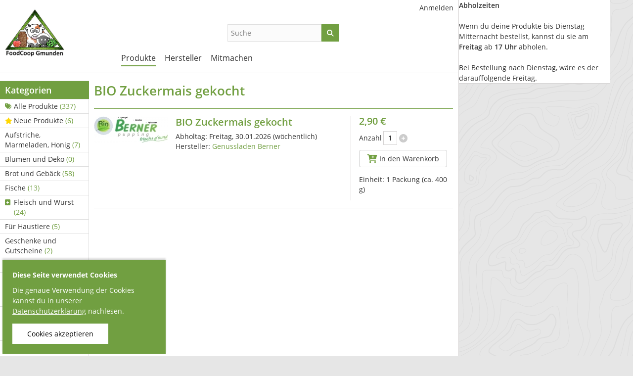

--- FILE ---
content_type: text/html; charset=UTF-8
request_url: https://www.foodcoop-gmunden.at/produkt/453-BIO-Zuckermais-gekocht
body_size: 5905
content:
<!DOCTYPE html>
<html lang="de-de">
<head>
    <meta http-equiv="Content-type" content="text/html; charset=utf-8">
    <meta name="theme-color" content="#719f41">
    <meta name="viewport" content="width=device-width, initial-scale=1.0">

    <title>BIO Zuckermais gekocht - FoodCoop Gmunden</title>

    <link rel="apple-touch-icon" sizes="180x180" href="/apple-touch-icon.png">
    <link rel="icon" type="image/png" href="/favicon-32x32.png" sizes="32x32">
    <link rel="icon" type="image/png" href="/favicon-16x16.png" sizes="16x16">
    <link rel="manifest" href="/site.webmanifest">
    <link rel="mask-icon" href="/safari-pinned-tab.svg" color="#5bbad5">
    <meta name="msapplication-TileColor" content="#da532c">

    
<script type="text/javascript">
    if(!window.foodcoopshop) { foodcoopshop = window.foodcoopshop = {}; }
</script>

    <link rel="stylesheet" href="/cache/frontend.css?1675800413"/>
<style>

    #header .logo-wrapper {
        width: 220px;
    }
    #header .logo {
        max-width: 220px;
    }
    #main-menu {
        width: calc(100% - 220px - 34px);
    }
            #header .logo {
            max-height: 120px;
        }
    
    ::selection {
      background: #719f41;
      color: #fff;
    }

    h2.info::selection,
    h2.info b::selection,
    #flashMessage.success::selection,
    #flashMessage.success b::selection {
        background-color: #fff;
        color: #000;
    }

    .box h3,
    .btn-success,
    .vertical.menu a:hover, .vertical.menu a:hover i, .vertical.menu a.active, .vertical.menu a.active i,
    .vertical.menu li.heading,
    .menu.vertical a:hover span.additional-info,
    .menu.vertical a.active span.additional-info,
    #main-menu a::after,
    #categories-menu li.header,
    #manufacturers-menu li.header,
    h2.info,
    #flashMessage.success,
    .modal-header,
    .cookieConsentWrapper,
    .drop a.upload-button,
    #footer .bottom {
        background-color: #719f41;
    }

    h1,
    h2,
    a.blog-post-wrapper h3,
    .pw .price,
    #scroll-to-top a,
    #scroll-to-top a i,
    .vertical.menu a i.fas,
    .vertical.menu span.additional-info,
    a:not(.btn), a:not(.btn):visited, a:not(.btn):active,
    a.btn.edit-shortcut-button,
    a.btn.prev-button i, a.btn.next-button i,
    .pw .price-asterisk,
    i.fa.ok, i.fas.ok, i.far.ok,
    body.carts .cart:not(#cart) span.amount .btn,
    #filter-loader i,
    .btn-cart i.fa-cart-plus,
    .btn-cart i.fa-shopping-bag {
        color: #719f41;
    }

    .blog-wrapper .swiper-button-prev,
    .blog-wrapper .swiper-button-next,
    body.blog_posts.detail #inner-content h2.further-news,
    body.customers.registration_successful #inner-content h2.further-news,
    a.btn-arrow:hover {
        color: #719f41 ! important;
    }

    .btn-success,
    .btn-success:active:hover,
    #flashMessage.success,
    hr,
    .pw, .manufacturer-wrapper,
    body.manufacturers.detail #inner-content h2,
    h1.middle-line span.middle {
        border-color: #719f41;
    }

    .btn-success:hover,
    .btn-success:focus,
    .btn-success:active,
    .btn-success.disabled {
        background-color: #719f41 ! important;
        border-color: #719f41;
    }
    .btn-success:focus:active,
    #flashMessage.success .progress-bar.bg-success,
    .bootstrap-select .dropdown-item.active,
    .bootstrap-select .dropdown-item:active,
    table.list tr.selected {
        background-color: #719f41 ! important;
    }
    .vertical.menu a {
        color: #333333;
    }
    body.customers.login #self-service {
        box-shadow: inset 0 0 3em #719f41;
    }

    </style>
	<link rel="stylesheet" href="/css/custom.css?1675800413"/>

</head>

<body class="products detail">

<div id="container">

    <div id="header">
        <div class="logo-wrapper">
    <a class="not-in-moblie-menu" href="/" title="Home">
        <img class="logo" src="/files/images/logo.png?1676109191" />
    </a>
</div>                    <form id="product-search" action="/suche">
    <input placeholder="Suche" name="keyword" type="text" required="required"  />
            <button type="submit" class="btn btn-success submit"><i class="fas fa-search"></i></button>
</form>
                <ul id="user-menu" class="horizontal menu"><li><a href="/anmelden" title="Anmelden"><i class="fas "></i>Anmelden</a></li></ul>        <ul id="main-menu" class="horizontal menu"><li class="has-children has-icon"><a href="/kategorie/20-Alle-Produkte" title="Produkte"><i class="fas "></i>Produkte</a><ul><li><a class="has-icon"  href="/kategorie/20-Alle-Produkte" title="Alle Produkte  (337)"><i class="fas fa-tags"></i>Alle Produkte <span class="additional-info"> (337)</span></a></li><li><a class="has-icon"  href="/neue-produkte" title="Neue Produkte  (6)"><i class="fas fa-star gold"></i>Neue Produkte <span class="additional-info"> (6)</span></a></li><li><a href="/kategorie/27-Aufstriche-Marmeladen-Honig" title="Aufstriche, Marmeladen, Honig (7)"><i class="fas "></i>Aufstriche, Marmeladen, Honig <span class="additional-info">(7)</span></a></li><li><a href="/kategorie/57-Blumen-und-Deko" title="Blumen und Deko (0)"><i class="fas "></i>Blumen und Deko <span class="additional-info">(0)</span></a></li><li><a href="/kategorie/23-Brot-und-Gebaeck" title="Brot und Gebäck (58)"><i class="fas "></i>Brot und Gebäck <span class="additional-info">(58)</span></a></li><li><a href="/kategorie/33-Fische" title="Fische (13)"><i class="fas "></i>Fische <span class="additional-info">(13)</span></a></li><li class="has-children has-icon"><a href="/kategorie/24-Fleisch-und-Wurst" title="Fleisch und Wurst (24)"><i class="fas "></i>Fleisch und Wurst <span class="additional-info">(24)</span></a><ul><li><a href="/kategorie/61-Gefluegel" title="Geflügel (0)"><i class="fas "></i>Geflügel <span class="additional-info">(0)</span></a></li><li><a href="/kategorie/69-Rest" title="Rest (0)"><i class="fas "></i>Rest <span class="additional-info">(0)</span></a></li><li><a href="/kategorie/62-Rind" title="Rind (0)"><i class="fas "></i>Rind <span class="additional-info">(0)</span></a></li><li><a href="/kategorie/60-Schwein" title="Schwein (0)"><i class="fas "></i>Schwein <span class="additional-info">(0)</span></a></li><li><a href="/kategorie/58-Wild" title="Wild (25)"><i class="fas "></i>Wild <span class="additional-info">(25)</span></a></li></ul></li><li><a href="/kategorie/25-Fuer-Haustiere" title="Für Haustiere (5)"><i class="fas "></i>Für Haustiere <span class="additional-info">(5)</span></a></li><li><a href="/kategorie/31-Geschenke-und-Gutscheine" title="Geschenke und Gutscheine (2)"><i class="fas "></i>Geschenke und Gutscheine <span class="additional-info">(2)</span></a></li><li class="has-children has-icon"><a href="/kategorie/28-Getraenke" title="Getränke (35)"><i class="fas "></i>Getränke <span class="additional-info">(35)</span></a><ul><li><a href="/kategorie/54-Bier" title="Bier (3)"><i class="fas "></i>Bier <span class="additional-info">(3)</span></a></li><li><a href="/kategorie/56-Cider" title="Cider (3)"><i class="fas "></i>Cider <span class="additional-info">(3)</span></a></li><li><a href="/kategorie/68-Rest" title="Rest (0)"><i class="fas "></i>Rest <span class="additional-info">(0)</span></a></li><li><a href="/kategorie/55-Saft-und-Sirup" title="Saft und Sirup (16)"><i class="fas "></i>Saft und Sirup <span class="additional-info">(16)</span></a></li><li><a href="/kategorie/21-Schnaps-und-Likoere" title="Schnaps und Liköre (7)"><i class="fas "></i>Schnaps und Liköre <span class="additional-info">(7)</span></a></li><li><a href="/kategorie/53-Wein" title="Wein (7)"><i class="fas "></i>Wein <span class="additional-info">(7)</span></a></li></ul></li><li class="has-children has-icon"><a href="/kategorie/32-Getreide-und-Getreideprodukte" title="Getreide und Getreideprodukte (62)"><i class="fas "></i>Getreide und Getreideprodukte <span class="additional-info">(62)</span></a><ul><li><a href="/kategorie/38-Ganzes-Korn" title="Ganzes Korn (13)"><i class="fas "></i>Ganzes Korn <span class="additional-info">(13)</span></a></li><li><a href="/kategorie/36-Getreideflocken-und-Kleie" title="Getreideflocken und Kleie (8)"><i class="fas "></i>Getreideflocken und Kleie <span class="additional-info">(8)</span></a></li><li><a href="/kategorie/35-Mehl-und-Griess" title="Mehl und Grieß (20)"><i class="fas "></i>Mehl und Grieß <span class="additional-info">(20)</span></a></li><li><a href="/kategorie/65-Rest" title="Rest (3)"><i class="fas "></i>Rest <span class="additional-info">(3)</span></a></li><li><a href="/kategorie/30-Teigwaren" title="Teigwaren (18)"><i class="fas "></i>Teigwaren <span class="additional-info">(18)</span></a></li></ul></li><li class="has-children has-icon"><a href="/kategorie/22-Milch-Milchprodukte-und-Eier" title="Milch, Milchprodukte und Eier (48)"><i class="fas "></i>Milch, Milchprodukte und Eier <span class="additional-info">(48)</span></a><ul><li><a href="/kategorie/72-Eier" title="Eier (1)"><i class="fas "></i>Eier <span class="additional-info">(1)</span></a></li><li><a href="/kategorie/76-Joghurt" title="Joghurt (9)"><i class="fas "></i>Joghurt <span class="additional-info">(9)</span></a></li><li><a href="/kategorie/71-Kaese-u-Butter" title="Käse u. Butter (25)"><i class="fas "></i>Käse u. Butter <span class="additional-info">(25)</span></a></li><li><a href="/kategorie/70-Milch" title="Milch (5)"><i class="fas "></i>Milch <span class="additional-info">(5)</span></a></li><li><a href="/kategorie/75-Molke" title="Molke (1)"><i class="fas "></i>Molke <span class="additional-info">(1)</span></a></li><li><a href="/kategorie/73-Rest" title="Rest (2)"><i class="fas "></i>Rest <span class="additional-info">(2)</span></a></li><li><a href="/kategorie/74-Topfen" title="Topfen (4)"><i class="fas "></i>Topfen <span class="additional-info">(4)</span></a></li></ul></li><li><a href="/kategorie/34-Nuesse-Kerne-Pestos" title="Nüsse, Kerne, Pestos (4)"><i class="fas "></i>Nüsse, Kerne, Pestos <span class="additional-info">(4)</span></a></li><li class="has-children has-icon"><a href="/kategorie/26-Obst-Gemuese-und-Pilze" title="Obst, Gemüse und Pilze (71)"><i class="fas "></i>Obst, Gemüse und Pilze <span class="additional-info">(71)</span></a><ul><li><a href="/kategorie/39-Erdaepfel" title="Erdäpfel (12)"><i class="fas "></i>Erdäpfel <span class="additional-info">(12)</span></a></li><li><a href="/kategorie/46-Fruchtgemuese" title="Fruchtgemüse (3)"><i class="fas "></i>Fruchtgemüse <span class="additional-info">(3)</span></a></li><li><a href="/kategorie/44-Kohlgewaechse" title="Kohlgewächse (9)"><i class="fas "></i>Kohlgewächse <span class="additional-info">(9)</span></a></li><li><a href="/kategorie/45-Obst" title="Obst (8)"><i class="fas "></i>Obst <span class="additional-info">(8)</span></a></li><li><a href="/kategorie/43-Pilze" title="Pilze (3)"><i class="fas "></i>Pilze <span class="additional-info">(3)</span></a></li><li><a href="/kategorie/66-Rest" title="Rest (0)"><i class="fas "></i>Rest <span class="additional-info">(0)</span></a></li><li><a href="/kategorie/52-Saisonales-und-sonstiges" title="Saisonales und sonstiges (18)"><i class="fas "></i>Saisonales und sonstiges <span class="additional-info">(18)</span></a></li><li><a href="/kategorie/41-Salate-und-Blattgemuese" title="Salate und Blattgemüse (6)"><i class="fas "></i>Salate und Blattgemüse <span class="additional-info">(6)</span></a></li><li><a href="/kategorie/40-Wurzelgemuese" title="Wurzelgemüse (16)"><i class="fas "></i>Wurzelgemüse <span class="additional-info">(16)</span></a></li></ul></li><li><a href="/kategorie/29-Oel-Essig-und-Gewuerze" title="Öl, Essig und Gewürze (3)"><i class="fas "></i>Öl, Essig und Gewürze <span class="additional-info">(3)</span></a></li><li class="has-children has-icon"><a href="/kategorie/47-Pflanzen-und-Pilzkulturen" title="Pflanzen und Pilzkulturen (0)"><i class="fas "></i>Pflanzen und Pilzkulturen <span class="additional-info">(0)</span></a><ul><li><a href="/kategorie/49-Gemuesepflanzen" title="Gemüsepflanzen (0)"><i class="fas "></i>Gemüsepflanzen <span class="additional-info">(0)</span></a></li><li><a href="/kategorie/50-Kartoffelsaatgut" title="Kartoffelsaatgut (0)"><i class="fas "></i>Kartoffelsaatgut <span class="additional-info">(0)</span></a></li><li><a href="/kategorie/48-Kraeuterstoecke" title="Kräuterstöcke (0)"><i class="fas "></i>Kräuterstöcke <span class="additional-info">(0)</span></a></li><li><a href="/kategorie/51-Pilzkulturen" title="Pilzkulturen (0)"><i class="fas "></i>Pilzkulturen <span class="additional-info">(0)</span></a></li><li><a href="/kategorie/67-Rest" title="Rest (0)"><i class="fas "></i>Rest <span class="additional-info">(0)</span></a></li></ul></li><li><a href="/kategorie/37-Suesses-und-Knabbereien" title="Süßes und Knabbereien (7)"><i class="fas "></i>Süßes und Knabbereien <span class="additional-info">(7)</span></a></li><li><a href="/kategorie/78-Holzprodukte" title="Holzprodukte (0)"><i class="fas "></i>Holzprodukte <span class="additional-info">(0)</span></a></li><li><a href="/kategorie/64-Huelsenfruechte" title="Hülsenfrüchte (2)"><i class="fas "></i>Hülsenfrüchte <span class="additional-info">(2)</span></a></li><li><a href="/kategorie/63-Mitgliedsbeitrag" title="Mitgliedsbeitrag (0)"><i class="fas "></i>Mitgliedsbeitrag <span class="additional-info">(0)</span></a></li><li><a href="/kategorie/80-Ostern" title="Ostern (0)"><i class="fas "></i>Ostern <span class="additional-info">(0)</span></a></li><li><a href="/kategorie/81-Schoko-allgemein" title="Schoko allgemein (0)"><i class="fas "></i>Schoko allgemein <span class="additional-info">(0)</span></a></li><li><a href="/kategorie/77-Sojaprodukte-Fleischersatz" title="Sojaprodukte &amp;amp; Fleischersatz (0)"><i class="fas "></i>Sojaprodukte &amp; Fleischersatz <span class="additional-info">(0)</span></a></li><li><a href="/kategorie/79-Weihnachten" title="Weihnachten (0)"><i class="fas "></i>Weihnachten <span class="additional-info">(0)</span></a></li></ul></li><li class="has-children has-icon"><a href="/hersteller" title="Hersteller"><i class="fas "></i>Hersteller</a><ul><li><a href="/hersteller/30-BIO-Brauerei-Gusswerk-GmbH" title="BIO-Brauerei Gusswerk GmbH (7)"><i class="fas "></i>BIO-Brauerei Gusswerk GmbH <span class="additional-info">(7)</span></a></li><li><a href="/hersteller/33-BIO-Jocki" title="BIO-Jocki (2)"><i class="fas "></i>BIO-Jocki <span class="additional-info">(2)</span></a></li><li><a href="/hersteller/7-Biohof-Claudia-Buchner" title="Biohof Claudia Buchner (68)"><i class="fas "></i>Biohof Claudia Buchner <span class="additional-info">(68)</span></a></li><li><a href="/hersteller/55-Biohof-Guetl-Adam-Karin-und-Paul-Reisenberger" title="Biohof Gütl Adam - Karin und Paul Reisenberger (62)"><i class="fas "></i>Biohof Gütl Adam - Karin und Paul Reisenberger <span class="additional-info">(62)</span></a></li><li><a href="/hersteller/54-Biohof-Hansn-in-Puehret" title="Biohof Hansn in Pühret (0)"><i class="fas "></i>Biohof Hansn in Pühret <span class="additional-info">(0)</span></a></li><li><a href="/hersteller/4-Biohof-Hocheckerhalt-Heimo-Strebl" title="Biohof Hocheckerhalt - Heimo Strebl (15)"><i class="fas "></i>Biohof Hocheckerhalt - Heimo Strebl <span class="additional-info">(15)</span></a></li><li><a href="/hersteller/53-Biohof-Maurerhaeusl" title="Biohof Maurerhäusl (1)"><i class="fas "></i>Biohof Maurerhäusl <span class="additional-info">(1)</span></a></li><li><a href="/hersteller/47-Biohof-Waldhauser" title="Biohof Waldhauser (0)"><i class="fas "></i>Biohof Waldhauser <span class="additional-info">(0)</span></a></li><li><a href="/hersteller/57-Christoph-Zauner" title="Christoph Zauner (3)"><i class="fas "></i>Christoph Zauner <span class="additional-info">(3)</span></a></li><li><a href="/hersteller/19-Churchhams-Apple-Beverages" title="Churchham´s Apple Beverages (7)"><i class="fas "></i>Churchham´s Apple Beverages <span class="additional-info">(7)</span></a></li><li><a href="/hersteller/61-Diverse-Produkte" title="Diverse Produkte (5)"><i class="fas "></i>Diverse Produkte <span class="additional-info">(5)</span></a></li><li><a href="/hersteller/36-Eiersebner-Kuhmilch" title="Eiersebner Kuhmilch (35)"><i class="fas "></i>Eiersebner Kuhmilch <span class="additional-info">(35)</span></a></li><li><a href="/hersteller/27-Genussladen-Berner" title="Genussladen Berner (64)"><i class="fas "></i>Genussladen Berner <span class="additional-info">(64)</span></a></li><li><a href="/hersteller/46-Jagersimmerl-Fischerei" title="Jagersimmerl Fischerei (13)"><i class="fas "></i>Jagersimmerl Fischerei <span class="additional-info">(13)</span></a></li><li><a href="/hersteller/25-Michl-zBergham" title="Michl z´Bergham (14)"><i class="fas "></i>Michl z´Bergham <span class="additional-info">(14)</span></a></li><li><a href="/hersteller/49-Morgentau" title="Morgentau (2)"><i class="fas "></i>Morgentau <span class="additional-info">(2)</span></a></li><li><a href="/hersteller/8-Naturhof-Reiter" title="Naturhof Reiter (10)"><i class="fas "></i>Naturhof Reiter <span class="additional-info">(10)</span></a></li><li><a href="/hersteller/35-Pilze-Peter" title="Pilze Peter (0)"><i class="fas "></i>Pilze Peter <span class="additional-info">(0)</span></a></li><li><a href="/hersteller/58-Sojvita-Pfisterhof" title="Sojvita &amp;amp; Pfisterhof (0)"><i class="fas "></i>Sojvita &amp; Pfisterhof <span class="additional-info">(0)</span></a></li><li><a href="/hersteller/37-Wildspezialitaeten-Quatember" title="Wildspezialitäten Quatember (29 - Lieferpause: 30.01.2026)"><i class="fas "></i>Wildspezialitäten Quatember <span class="additional-info">(29 - Lieferpause: 30.01.2026)</span></a></li><li><a href="/hersteller/60-Winterhof" title="Winterhof (0)"><i class="fas "></i>Winterhof <span class="additional-info">(0)</span></a></li><li><a href="/hersteller/56-Zotter" title="Zotter (0)"><i class="fas "></i>Zotter <span class="additional-info">(0)</span></a></li></ul></li><li><a href="/content/1-Mitmachen" title="Mitmachen"><i class="fas "></i>Mitmachen</a></li></ul>    </div>

    <div id="content">
                        <div class="sidebar">
    <ul id="categories-menu" class="vertical menu"><li class="header">Kategorien</li><li><a class="has-icon"  href="/kategorie/20-Alle-Produkte" title="Alle Produkte  (337)"><i class="fas fa-tags"></i>Alle Produkte <span class="additional-info"> (337)</span></a></li><li><a class="has-icon"  href="/neue-produkte" title="Neue Produkte  (6)"><i class="fas fa-star gold"></i>Neue Produkte <span class="additional-info"> (6)</span></a></li><li><a href="/kategorie/27-Aufstriche-Marmeladen-Honig" title="Aufstriche, Marmeladen, Honig (7)"><i class="fas "></i>Aufstriche, Marmeladen, Honig <span class="additional-info">(7)</span></a></li><li><a href="/kategorie/57-Blumen-und-Deko" title="Blumen und Deko (0)"><i class="fas "></i>Blumen und Deko <span class="additional-info">(0)</span></a></li><li><a href="/kategorie/23-Brot-und-Gebaeck" title="Brot und Gebäck (58)"><i class="fas "></i>Brot und Gebäck <span class="additional-info">(58)</span></a></li><li><a href="/kategorie/33-Fische" title="Fische (13)"><i class="fas "></i>Fische <span class="additional-info">(13)</span></a></li><li class="has-children has-icon"><a href="/kategorie/24-Fleisch-und-Wurst" title="Fleisch und Wurst (24)"><i class="fas "></i>Fleisch und Wurst <span class="additional-info">(24)</span></a><ul><li><a href="/kategorie/61-Gefluegel" title="Geflügel (0)"><i class="fas "></i>Geflügel <span class="additional-info">(0)</span></a></li><li><a href="/kategorie/69-Rest" title="Rest (0)"><i class="fas "></i>Rest <span class="additional-info">(0)</span></a></li><li><a href="/kategorie/62-Rind" title="Rind (0)"><i class="fas "></i>Rind <span class="additional-info">(0)</span></a></li><li><a href="/kategorie/60-Schwein" title="Schwein (0)"><i class="fas "></i>Schwein <span class="additional-info">(0)</span></a></li><li><a href="/kategorie/58-Wild" title="Wild (25)"><i class="fas "></i>Wild <span class="additional-info">(25)</span></a></li></ul></li><li><a href="/kategorie/25-Fuer-Haustiere" title="Für Haustiere (5)"><i class="fas "></i>Für Haustiere <span class="additional-info">(5)</span></a></li><li><a href="/kategorie/31-Geschenke-und-Gutscheine" title="Geschenke und Gutscheine (2)"><i class="fas "></i>Geschenke und Gutscheine <span class="additional-info">(2)</span></a></li><li class="has-children has-icon"><a href="/kategorie/28-Getraenke" title="Getränke (35)"><i class="fas "></i>Getränke <span class="additional-info">(35)</span></a><ul><li><a href="/kategorie/54-Bier" title="Bier (3)"><i class="fas "></i>Bier <span class="additional-info">(3)</span></a></li><li><a href="/kategorie/56-Cider" title="Cider (3)"><i class="fas "></i>Cider <span class="additional-info">(3)</span></a></li><li><a href="/kategorie/68-Rest" title="Rest (0)"><i class="fas "></i>Rest <span class="additional-info">(0)</span></a></li><li><a href="/kategorie/55-Saft-und-Sirup" title="Saft und Sirup (16)"><i class="fas "></i>Saft und Sirup <span class="additional-info">(16)</span></a></li><li><a href="/kategorie/21-Schnaps-und-Likoere" title="Schnaps und Liköre (7)"><i class="fas "></i>Schnaps und Liköre <span class="additional-info">(7)</span></a></li><li><a href="/kategorie/53-Wein" title="Wein (7)"><i class="fas "></i>Wein <span class="additional-info">(7)</span></a></li></ul></li><li class="has-children has-icon"><a href="/kategorie/32-Getreide-und-Getreideprodukte" title="Getreide und Getreideprodukte (62)"><i class="fas "></i>Getreide und Getreideprodukte <span class="additional-info">(62)</span></a><ul><li><a href="/kategorie/38-Ganzes-Korn" title="Ganzes Korn (13)"><i class="fas "></i>Ganzes Korn <span class="additional-info">(13)</span></a></li><li><a href="/kategorie/36-Getreideflocken-und-Kleie" title="Getreideflocken und Kleie (8)"><i class="fas "></i>Getreideflocken und Kleie <span class="additional-info">(8)</span></a></li><li><a href="/kategorie/35-Mehl-und-Griess" title="Mehl und Grieß (20)"><i class="fas "></i>Mehl und Grieß <span class="additional-info">(20)</span></a></li><li><a href="/kategorie/65-Rest" title="Rest (3)"><i class="fas "></i>Rest <span class="additional-info">(3)</span></a></li><li><a href="/kategorie/30-Teigwaren" title="Teigwaren (18)"><i class="fas "></i>Teigwaren <span class="additional-info">(18)</span></a></li></ul></li><li class="has-children has-icon"><a href="/kategorie/22-Milch-Milchprodukte-und-Eier" title="Milch, Milchprodukte und Eier (48)"><i class="fas "></i>Milch, Milchprodukte und Eier <span class="additional-info">(48)</span></a><ul><li><a href="/kategorie/72-Eier" title="Eier (1)"><i class="fas "></i>Eier <span class="additional-info">(1)</span></a></li><li><a href="/kategorie/76-Joghurt" title="Joghurt (9)"><i class="fas "></i>Joghurt <span class="additional-info">(9)</span></a></li><li><a href="/kategorie/71-Kaese-u-Butter" title="Käse u. Butter (25)"><i class="fas "></i>Käse u. Butter <span class="additional-info">(25)</span></a></li><li><a href="/kategorie/70-Milch" title="Milch (5)"><i class="fas "></i>Milch <span class="additional-info">(5)</span></a></li><li><a href="/kategorie/75-Molke" title="Molke (1)"><i class="fas "></i>Molke <span class="additional-info">(1)</span></a></li><li><a href="/kategorie/73-Rest" title="Rest (2)"><i class="fas "></i>Rest <span class="additional-info">(2)</span></a></li><li><a href="/kategorie/74-Topfen" title="Topfen (4)"><i class="fas "></i>Topfen <span class="additional-info">(4)</span></a></li></ul></li><li><a href="/kategorie/34-Nuesse-Kerne-Pestos" title="Nüsse, Kerne, Pestos (4)"><i class="fas "></i>Nüsse, Kerne, Pestos <span class="additional-info">(4)</span></a></li><li class="has-children has-icon"><a href="/kategorie/26-Obst-Gemuese-und-Pilze" title="Obst, Gemüse und Pilze (71)"><i class="fas "></i>Obst, Gemüse und Pilze <span class="additional-info">(71)</span></a><ul><li><a href="/kategorie/39-Erdaepfel" title="Erdäpfel (12)"><i class="fas "></i>Erdäpfel <span class="additional-info">(12)</span></a></li><li><a href="/kategorie/46-Fruchtgemuese" title="Fruchtgemüse (3)"><i class="fas "></i>Fruchtgemüse <span class="additional-info">(3)</span></a></li><li><a href="/kategorie/44-Kohlgewaechse" title="Kohlgewächse (9)"><i class="fas "></i>Kohlgewächse <span class="additional-info">(9)</span></a></li><li><a href="/kategorie/45-Obst" title="Obst (8)"><i class="fas "></i>Obst <span class="additional-info">(8)</span></a></li><li><a href="/kategorie/43-Pilze" title="Pilze (3)"><i class="fas "></i>Pilze <span class="additional-info">(3)</span></a></li><li><a href="/kategorie/66-Rest" title="Rest (0)"><i class="fas "></i>Rest <span class="additional-info">(0)</span></a></li><li><a href="/kategorie/52-Saisonales-und-sonstiges" title="Saisonales und sonstiges (18)"><i class="fas "></i>Saisonales und sonstiges <span class="additional-info">(18)</span></a></li><li><a href="/kategorie/41-Salate-und-Blattgemuese" title="Salate und Blattgemüse (6)"><i class="fas "></i>Salate und Blattgemüse <span class="additional-info">(6)</span></a></li><li><a href="/kategorie/40-Wurzelgemuese" title="Wurzelgemüse (16)"><i class="fas "></i>Wurzelgemüse <span class="additional-info">(16)</span></a></li></ul></li><li><a href="/kategorie/29-Oel-Essig-und-Gewuerze" title="Öl, Essig und Gewürze (3)"><i class="fas "></i>Öl, Essig und Gewürze <span class="additional-info">(3)</span></a></li><li class="has-children has-icon"><a href="/kategorie/47-Pflanzen-und-Pilzkulturen" title="Pflanzen und Pilzkulturen (0)"><i class="fas "></i>Pflanzen und Pilzkulturen <span class="additional-info">(0)</span></a><ul><li><a href="/kategorie/49-Gemuesepflanzen" title="Gemüsepflanzen (0)"><i class="fas "></i>Gemüsepflanzen <span class="additional-info">(0)</span></a></li><li><a href="/kategorie/50-Kartoffelsaatgut" title="Kartoffelsaatgut (0)"><i class="fas "></i>Kartoffelsaatgut <span class="additional-info">(0)</span></a></li><li><a href="/kategorie/48-Kraeuterstoecke" title="Kräuterstöcke (0)"><i class="fas "></i>Kräuterstöcke <span class="additional-info">(0)</span></a></li><li><a href="/kategorie/51-Pilzkulturen" title="Pilzkulturen (0)"><i class="fas "></i>Pilzkulturen <span class="additional-info">(0)</span></a></li><li><a href="/kategorie/67-Rest" title="Rest (0)"><i class="fas "></i>Rest <span class="additional-info">(0)</span></a></li></ul></li><li><a href="/kategorie/37-Suesses-und-Knabbereien" title="Süßes und Knabbereien (7)"><i class="fas "></i>Süßes und Knabbereien <span class="additional-info">(7)</span></a></li><li><a href="/kategorie/78-Holzprodukte" title="Holzprodukte (0)"><i class="fas "></i>Holzprodukte <span class="additional-info">(0)</span></a></li><li><a href="/kategorie/64-Huelsenfruechte" title="Hülsenfrüchte (2)"><i class="fas "></i>Hülsenfrüchte <span class="additional-info">(2)</span></a></li><li><a href="/kategorie/63-Mitgliedsbeitrag" title="Mitgliedsbeitrag (0)"><i class="fas "></i>Mitgliedsbeitrag <span class="additional-info">(0)</span></a></li><li><a href="/kategorie/80-Ostern" title="Ostern (0)"><i class="fas "></i>Ostern <span class="additional-info">(0)</span></a></li><li><a href="/kategorie/81-Schoko-allgemein" title="Schoko allgemein (0)"><i class="fas "></i>Schoko allgemein <span class="additional-info">(0)</span></a></li><li><a href="/kategorie/77-Sojaprodukte-Fleischersatz" title="Sojaprodukte &amp;amp; Fleischersatz (0)"><i class="fas "></i>Sojaprodukte &amp; Fleischersatz <span class="additional-info">(0)</span></a></li><li><a href="/kategorie/79-Weihnachten" title="Weihnachten (0)"><i class="fas "></i>Weihnachten <span class="additional-info">(0)</span></a></li></ul><ul id="manufacturers-menu" class="vertical menu"><li class="header">Hersteller</li><li><a href="/hersteller/30-BIO-Brauerei-Gusswerk-GmbH" title="BIO-Brauerei Gusswerk GmbH (7)"><i class="fas "></i>BIO-Brauerei Gusswerk GmbH <span class="additional-info">(7)</span></a></li><li><a href="/hersteller/33-BIO-Jocki" title="BIO-Jocki (2)"><i class="fas "></i>BIO-Jocki <span class="additional-info">(2)</span></a></li><li><a href="/hersteller/7-Biohof-Claudia-Buchner" title="Biohof Claudia Buchner (68)"><i class="fas "></i>Biohof Claudia Buchner <span class="additional-info">(68)</span></a></li><li><a href="/hersteller/55-Biohof-Guetl-Adam-Karin-und-Paul-Reisenberger" title="Biohof Gütl Adam - Karin und Paul Reisenberger (62)"><i class="fas "></i>Biohof Gütl Adam - Karin und Paul Reisenberger <span class="additional-info">(62)</span></a></li><li><a href="/hersteller/54-Biohof-Hansn-in-Puehret" title="Biohof Hansn in Pühret (0)"><i class="fas "></i>Biohof Hansn in Pühret <span class="additional-info">(0)</span></a></li><li><a href="/hersteller/4-Biohof-Hocheckerhalt-Heimo-Strebl" title="Biohof Hocheckerhalt - Heimo Strebl (15)"><i class="fas "></i>Biohof Hocheckerhalt - Heimo Strebl <span class="additional-info">(15)</span></a></li><li><a href="/hersteller/53-Biohof-Maurerhaeusl" title="Biohof Maurerhäusl (1)"><i class="fas "></i>Biohof Maurerhäusl <span class="additional-info">(1)</span></a></li><li><a href="/hersteller/47-Biohof-Waldhauser" title="Biohof Waldhauser (0)"><i class="fas "></i>Biohof Waldhauser <span class="additional-info">(0)</span></a></li><li><a href="/hersteller/57-Christoph-Zauner" title="Christoph Zauner (3)"><i class="fas "></i>Christoph Zauner <span class="additional-info">(3)</span></a></li><li><a href="/hersteller/19-Churchhams-Apple-Beverages" title="Churchham´s Apple Beverages (7)"><i class="fas "></i>Churchham´s Apple Beverages <span class="additional-info">(7)</span></a></li><li><a href="/hersteller/61-Diverse-Produkte" title="Diverse Produkte (5)"><i class="fas "></i>Diverse Produkte <span class="additional-info">(5)</span></a></li><li><a href="/hersteller/36-Eiersebner-Kuhmilch" title="Eiersebner Kuhmilch (35)"><i class="fas "></i>Eiersebner Kuhmilch <span class="additional-info">(35)</span></a></li><li><a href="/hersteller/27-Genussladen-Berner" title="Genussladen Berner (64)"><i class="fas "></i>Genussladen Berner <span class="additional-info">(64)</span></a></li><li><a href="/hersteller/46-Jagersimmerl-Fischerei" title="Jagersimmerl Fischerei (13)"><i class="fas "></i>Jagersimmerl Fischerei <span class="additional-info">(13)</span></a></li><li><a href="/hersteller/25-Michl-zBergham" title="Michl z´Bergham (14)"><i class="fas "></i>Michl z´Bergham <span class="additional-info">(14)</span></a></li><li><a href="/hersteller/49-Morgentau" title="Morgentau (2)"><i class="fas "></i>Morgentau <span class="additional-info">(2)</span></a></li><li><a href="/hersteller/8-Naturhof-Reiter" title="Naturhof Reiter (10)"><i class="fas "></i>Naturhof Reiter <span class="additional-info">(10)</span></a></li><li><a href="/hersteller/35-Pilze-Peter" title="Pilze Peter (0)"><i class="fas "></i>Pilze Peter <span class="additional-info">(0)</span></a></li><li><a href="/hersteller/58-Sojvita-Pfisterhof" title="Sojvita &amp;amp; Pfisterhof (0)"><i class="fas "></i>Sojvita &amp; Pfisterhof <span class="additional-info">(0)</span></a></li><li><a href="/hersteller/37-Wildspezialitaeten-Quatember" title="Wildspezialitäten Quatember (29 - Lieferpause: 30.01.2026)"><i class="fas "></i>Wildspezialitäten Quatember <span class="additional-info">(29 - Lieferpause: 30.01.2026)</span></a></li><li><a href="/hersteller/60-Winterhof" title="Winterhof (0)"><i class="fas "></i>Winterhof <span class="additional-info">(0)</span></a></li><li><a href="/hersteller/56-Zotter" title="Zotter (0)"><i class="fas "></i>Zotter <span class="additional-info">(0)</span></a></li></ul></div>        <div id="inner-content">
            
<h1>BIO Zuckermais gekocht</h1>

<div class="pw" id="pw-453"><div class="c1"><a class="open-with-modal" href=javascript:void(0); data-modal-title="BIO Zuckermais gekocht, Genussladen Berner" data-modal-image="/files/images/products/4/0/5/405-thickbox_default.jpg?1676109622"><img class="lazyload" data-src="/files/images/products/4/0/5/405-home_default.jpg?1676109621" /></a></div><div class="c2"><div class="heading"><h4><a class="product-name" href="/produkt/453-BIO-Zuckermais-gekocht">BIO Zuckermais gekocht</a></h4></div><br />Abholtag: <span class="pickup-day">Freitag, 30.01.2026</span> (wöchentlich)<br />Hersteller: <a href="/hersteller/27-Genussladen-Berner">Genussladen Berner</a></div><div class="c3"><div class="ew active"><div class="line"><div class="price" title="Steuersatz: 10%">2,90 €</div></div><div class="tax">0,26 €</div><input type="hidden" name="productId" value="453">
<div class="amount-wrapper">

            <span class="loi">Anzahl</span>
        <input name="amount" value="1" type="text" />
        <a class="as as-plus" href="javascript:void(0);">
            <i class="fas fa-plus-circle"></i>
        </a>
        <a class="as as-minus" href="javascript:void(0);">
            <i class="fas fa-minus-circle"></i>
        </a>
        
</div>
<div class="line">

    
    <a id="btn-cart-453" class="btn btn-outline-light btn-cart" href="javascript:void(0);">
        <i class="fas fa-fw fa-lg fa-cart-plus"></i> In den Warenkorb    </a>

</div>
<div class="line">
        <span class="not-available-info"></span>
    </div></div><div class="unity">Einheit: <span class="value">1 Packung (ca. 400 g)</span></div></div></div>            <div class="sc"></div>
        </div>
    </div>

    <div id="right">
        <div class="inner-right">
                                    <div id="info-box" class="box">
    <strong>Abholzeiten</strong><br />
<br />
Wenn du deine Produkte bis Dienstag Mitternacht bestellst, kannst du sie am <strong>Freitag</strong> ab&nbsp;<strong>17 Uhr&nbsp;</strong>abholen.<br />
<br />
Bei Bestellung nach Dienstag, w&auml;re es der darauffolgende Freitag.</div>
        </div>
    </div>

    <div id="footer">
        <div class="inner-footer">
            <div class="c1">
    <h2>Informationen</h2><ul id="footer-menu" class="menu"><li><a href="/blog-archiv" title="Blog-Archiv"><i class="fas "></i>Blog-Archiv</a></li><li><a href="/nutzungsbedingungen" title="Nutzungsbedingungen"><i class="fas "></i>Nutzungsbedingungen</a></li><li><a href="/datenschutzerklaerung" title="Datenschutzerklärung"><i class="fas "></i>Datenschutzerklärung</a></li><li><a href="/allergenliste" title="Allergenliste"><i class="fas "></i>Allergenliste</a></li></ul></div>

<div class="c2">
    <h2>Kontakt</h2>
    <p>
        FoodCoop Gmunden<br />Tagwerkerstra&szlig;e 6<br />
4810 Gmunden    </p>
</div>

<div class="bottom"><span id="e333369885">[javascript protected email address]</span><script type="text/javascript">/*<![CDATA[*/eval("var a=\"8cPSOtaT.Eb5JN7_gFBz2lnHLy@DQsq1Ru6AiX9UhjrMIxopCWv+-4dkwZKm3GfeY0V\";var b=a.split(\"\").sort().join(\"\");var c=\"WdokNokkIMkkwcp4GdIxdPj3\";var d=\"\";for(var e=0;e<c.length;e++)d+=b.charAt(a.indexOf(c.charAt(e)));document.getElementById(\"e333369885\").innerHTML=\"<a href=\\\"mailto:\"+d+\"\\\">\"+'<i class=\"fas fa-envelope fa-2x fa-fw\" title=\"E-Mail\"></i>'+\"</a>\"")/*]]>*/</script> <a target="_blank" title="Facebook: FoodCoop Gmunden" href="https://www.facebook.com/foodcoopgmunden"><i class="fab fa-2x fa-fw fa-facebook"></i></a> <a class="fcs-backlink" title="Foodcoop Software" target="_blank" href="https://www.foodcoopshop.com">foodcoopshop.com</a></div>        </div>
    </div>

</div>

<div id="scroll-to-top">
    <a href="javascript:void(0);"><i class="fas fa-arrow-alt-circle-up"></i></a>
</div>

<div class="sc"></div>

<script src="/cache/frontend.js?1675800415"></script><script>
            //<![CDATA[
                $(document).ready(function() {
                    foodcoopshop.Helper.init();foodcoopshop.Helper.initTooltip('.ew .price');foodcoopshop.ModalImage.addLightboxToWysiwygEditorImages('.pw .toggle-content.description img');foodcoopshop.ModalImage.init('.pw a.open-with-modal');foodcoopshop.Helper.bindToggleLinks(true);foodcoopshop.Helper.selectMainMenuFrontend('Produkte');foodcoopshop.Helper.initProductAttributesButtons();foodcoopshop.Cart.initAddToCartButton();foodcoopshop.Helper.initAmountSwitcher();foodcoopshop.Cart.initRemoveFromCartLinks();foodcoopshop.Helper.setFutureOrderDetails('[]');foodcoopshop.Helper.initSearchForm();
                });
            //]]>
        </script>
</body>
</html>

--- FILE ---
content_type: text/javascript
request_url: https://www.foodcoop-gmunden.at/cache/frontend.js?1675800415
body_size: 287249
content:
foodcoopshop.LocalizedJs={datepicker:{close:"schließen",prev:"zurück",next:"vor",today:"heute",weekHeader:"Wo",dateFormat:"dd.mm.yy"},helper:{defaultLocale:"de_DE",defaultLocaleInBCP47:"de-DE",logoutInfoText:"Willst du dich wirklich abmelden?",logout:"Abmelden?",routeLogout:"abmelden",routeSelfService:"selbstbedienung",anErrorOccurred:"Es ist ein Fehler aufgetreten",no:"Nein",yes:"Ja",save:"Speichern",cancel:"Abbrechen",CancelOrder:"Bestellung abbrechen?",ReallyCancelOrder:"Möchtest du die Bestellung wirklich abbrechen?",January:"Januar",February:"Februar",March:"März",April:"April",May:"Mai",June:"Juni",July:"Juli",August:"August",September:"September",October:"Oktober",November:"November",December:"Dezember",JanuaryShort:"Jan",FebruaryShort:"Feb",MarchShort:"Mär",AprilShort:"Apr",MayShort:"Mai",JuneShort:"Jun",JulyShort:"Jul",AugustShort:"Aug",SeptemberShort:"Sep",OctoberShort:"Okt",NovemberShort:"Nov",DecemberShort:"Dez",Monday:"Montag",Tuesday:"Dienstag",Wednesday:"Mittwoch",Thursday:"Donnerstag",Friday:"Freitag",Saturday:"Samstag",Sunday:"Sonntag",MondayShort:"Mo",TuesdayShort:"Di",WednesdayShort:"Mi",ThursdayShort:"Do",FridayShort:"Fr",SaturdayShort:"Sa",SundayShort:"So",CurrencySymbol:"€",CurrencyName:"Euro",ShowMore:"Mehr anzeigen",ShowLess:"Weniger anzeigen",Close:"Schließen",ThisPageUsesCookies:"Diese Seite verwendet Cookies",CookiesExplainationText:'Die genaue Verwendung der Cookies kannst du in unserer <a href="/datenschutzerklaerung#cookies">Datenschutzerklärung</a> nachlesen.',AcceptCookies:"Cookies akzeptieren",YouHaveAlredyOrdered01TimesFor2:"Du hast {0} bereits {1}x für den Abholtag {2} bestellt.",Firstname:"Vorname",Lastname:"Nachname",ContactPerson:"Ansprechperson",CompanyName:"Firmenname",PleaseEnterTheContactPerson:"Bitte gib die Ansprechperson an",PleaseEnterYourLastname:"Bitte gib deinen Nachnamen an"},cart:{routeCart:"warenkorb",emptyCart:"Warenkorb leeren",deposit:"Pfand",reallyEmptyCart:"Möchtest du den aktuellen Warenkorb wirklich leeren?",loadPastOrder:"Vergangene Bestellungen laden",loadPastOrderDescriptionHtml:"<p>Die ausgewählte Bestellung wird geladen, der <b>aktuelle Warenkorb wird dadurch geleert</b>.</p><p>Du kannst weitere Produkte im Nachhinein hinzufügen.</p>",removeFromCart:"Aus dem Warenkorb löschen?",forEach:"je",approx:"ca.",PickupDay:"Abholtag"},mobile:{home:"Home",routeManufacturerList:"hersteller",manufacturers:"Hersteller",pages:"Seiten",routeAllCategories:"/kategorie/20-Alle-Produkte",show:"Anzeigen",showAllProducts:"Alle Produkte anzeigen"},admin:{routeCartFinished:"/warenkorb/abgeschlossen",PlaceOrderFor:"Bestellung tätigen für",CloseAllOrders:"Alle Bestellungen abschließen?",ReallyCloseAllOrders:"Möchtest du wirklich alle Bestellungen abschließen?",EmailAddresses:"E-Mail-Adressen",DecreaseAmount:"Anzahl vermindern",Stock:"Lagerstand",NewAmount:"Neue Anzahl",WhyIsAmountDecreased:"Warum wird Anzahl vermindert (Pflichtfeld)?",AdaptPrice:"Preis anpassen?",orderedBy:"bestellt von",ExplainationTextApdaptPriceFormApaptWeight:'Um das Gewicht anzupassen, ändere bitte den Wert "Gewicht" weiter rechts. Der Preis wird dann automatisch angepasst und das tatsächlich gelieferte Gewicht scheint auf der Rechnung auf.',WhyIsPriceAdapted:"Warum wird der Preis angepasst (optional)?",OriginalPriceWithoutReductionOfPriceInTime:"Original-Preis ohne Abzug von Betrag in Zeit",FromWhichReallyPaidIn:"Davon tatsächlich bezahlter Betrag in",AdaptWeight:"Gewicht anpassen?",DeliveredWeight:"Geliefertes Gewicht",DeliveredTotalWeight:"Geliefertes Gesamtgewicht",BasePrice:"Grundpreis",PriceIsAutomaticallyAdaptedAfterSave:"Der Preis wird nach dem Speichern automatisch angepasst.",FieldIsRedIfWeightNotYetAdapted:"Das Feld ist rot, wenn das Gewicht noch nicht angepasst wurde.",DoNotAutomaticallyAdaptPriceJustChangeWeight:"Den Preis nicht automatisch anpassen, nur das Gewicht ändern.",ReallyDeleteOrderedProduct:"Bestelltes Produkt wirklich stornieren?",ProductCancellation:"Stornierung",DoYouReallyWantToCancelProduct0:"Möchtest du das Produkt {0} wirklich stornieren?",DoYouReallyWantToCancelProduct0From1:"Möchtest du das Produkt {0} von Hersteller {1} wirklich stornieren?",WhyIsProductCancelled:"Warum wird das Produkt storniert (Pflichtfeld)?",WhyAreProductsCancelled:"Warum werden die Produkte storniert (Pflichtfeld)?",YesDoCancelButton:"Ja, stornieren!",PleaseOnlyCancelIfOkForManufacturer:"Nur stornieren, wenn es mit dem Hersteller abgesprochen ist!",ReallyDeleteSelectedProduct:"Ausgewähltes Produkt wirklich stornieren?",ReallyDeleteSelectedProducts:"Ausgewählte Produkte wirklich stornieren?",YouSelectedOneProduct:"Du hast 1 Produkt ausgewählt",YouSelected0Products:"Du hast {0} Produkte ausgewählt",AdaptAmountReasonIsMandatory:"Bitte gib an, warum die Anzahl vermindert wird.",AdaptPriceReasonIsMandatory:"Bitte gib an, warum der Preis angepasst wird.",CancellationReasonIsMandatory:"Bitte gib an, warum storniert wird.",PleaseEnterANumber:"Bitte gib eine Zahl ein.",AddNewAttributeForProduct:"Neue Variante für Produkt erstellen",PleaseChoseTheNewAttributeForProduct0:"Bitte wähle die neue Variante für das Produkt {0} aus.",AttentionAttributesAreShownInSameOrderAsAddedAndThisCannotBeChangedAfterwards:"<b>Achtung:</b> Die Varianten werden in der gleichen Reihenfolge angezeigt, in der sie angelegt werden. Das kann im Nachhinein nicht mehr verändert werden.",ThisFunctionCanOnlyBeUsedIfAttributesExist:"Diese Funktion kann erst verwendet werden, sobald Varianten angelegt sind.",ChangingDefaultAttributeInfoText0Html:"<p>Die Standard-Variante ist die Variante, die beim Bestellen vorausgewählt ist.</p><p>Neue Standard-Variante wirklich auf {0} ändern?</p>",ChangeDefaultAttribute:"Standard-Variante ändern",ChangeCategories:"Kategorien ändern",Weight:"Gewicht",EnterApproximateWeightInPriceDialog:"Ungefähres Gewicht bitte beim <b>Preis</b> eintragen.",ChangeTaxRate:"Steuersatz ändern",ShowProductAsNew:'Produkt als "neu" anzeigen?',DoNotShowProductAsNew:'Produkt: als "nicht neu" anzeigen?',ReallyShowProduct0AsNew:'Produkt {0} wirklich als "neu" anzeigen?',ReallyDoNotShowProduct0AsNew:'Produkt {0} wirklich als "nicht neu" anzeigen?',ActivateProduct:"Produkt aktivieren",DeactivateProduct:"Produkt deaktivieren",ActivateMember:"Mitglied aktivieren?",DeactivateMember:"Mitglied deaktivieren?",ReallyActivateMember0:"Möchtest du das Mitglied {0} wirklich aktivieren?",ReallyDeactivateMember0:"Möchtest du das Mitglied {0} wirklich deaktivieren?",YesInfoMailWillBeSent:"Ja (Info-Mail wird verschickt)",ReallyActivateProduct0:"Möchtest du das Produkt {0} wirklich aktivieren?",ReallyDeactivateProduct0:"Möchtest du das Produkt {0} wirklich deaktivieren?",EditAttribute:"Variante bearbeiten",DeleteAttribute0:"Variante {0} löschen?",DeleteExplanation:"Anhaken und dann auf <b>Speichern</b> klicken.",PleaseChoseIfPaybackOrCreditUpload:"Bitte wähle aus, ob es sich um eine Aufladung oder ein Rückzahlung handelt.",PleaseChoseTypeOfPayment:"Bitte wähle die Art der Pfand-Rücknahme aus.",DeletePayment:"Zahlung löschen?",ReallyDeletePayment:"Möchtest du die Zahlung wirklich löschen?",Date:"Datum",Amount:"Anzahl",AmountMoney:"Betrag",PleaseChoseAtLeastOneMonth:"Bitte wähle zumindest einen Monat aus.",DeleteMember:"Mitglied löschen?",ReallyDeleteMember:"Möchtest du das Mitglied wirklich löschen?",BeCarefulNoWayBack:"Achtung: Es gibt <b>keine Möglichkeit</b>, das rückgängig zu machen!",ErrorsOccurredWhileMemberWasDeleted:"Beim Löschen des Mitgliedskontos sind Fehler aufgetreten",DeleteProducts:"Produkte löschen?",ReallyDelete0Products:"{0} Produkte wirklich löschen?",ErrorsOccurredWhileProductsWereDeleted:"Beim Löschen der Produkte sind Fehler aufgetreten",DeleteProduct:"Produkt löschen?",ReallyDeleteOneProduct:"Möchtest du das Produkt wirklich löschen?",ErrorsOccurredWhileProductWasDeleted:"Beim Löschen des Produktes sind Fehler aufgetreten",AddComment:"Kommentar hinzufügen",PleaseCancelAllOrderedProductsBeforeCancellingTheOrder:"Bevor du die Bestellung stornieren kannst, storniere bitte alle bestellten Produkte.",AddNewProduct:"Neues Produkt erstellen?",ThisFunctionIsNotAvailableToday:"Diese Funktion steht heute nicht zur Verfügung.",ManuallySendOrderList:"Bestellliste manuell versenden?",ReallyManuallySendOrderList:"Willst du wirklich eine aktuelle Bestellliste an {0} versenden?",OrderPeriod:"Bestellzeitraum",AnExistingOrderListWillBeOverwritten:"Eine bereits bestehende Bestellliste wird überschrieben!",ChangeGroupFor:"Gruppe ändern für",TheUserNeedsToSignInAgain:"Der Benutzer muss sich nach der Änderung neu einloggen.",Member:"Mitglied",WhyIsPickupDayChanged:"Warum wird der Abholtag geändert (optional)?",ChangePickupDay:"Abholtag ändern",NewPickupDay:"Neuer Abholtag",ChangePickupDayInvoicesInfoText:"Bitte berücksichtige beim Ändern des Abholtages, dass dieser die Grundlage für die automatische Erstellung der Rechnung darstellt!",products:"Produkte",product:"Produkt",EmailAddressesSuccessfullyCopiedToClipboard:"{0} E-Mail-Adressen wurden erfolgreich in deine Zwischenablage kopiert.",OneEmailAddressSuccessfullyCopiedToClipboard:"Eine E-Mail-Adresse wurde erfolgreich in deine Zwischenablage kopiert.",SuccessfullyCopiedTableContentToClipboard:"Der Inhalt der Tabelle wurde erfolgreich in deine Zwischenablage kopiert.",ChangeMemberReasonIsMandatory:"Der Grund für die Änderung des Mitglieds ist ein Pflichtfeld.",WhyIsMemberEdited:"Warum wird die Bestellung umgebucht?",ChangeMember:"Bestellung umbuchen",ToWhichMemberShouldTheOrderedProduct0Of1BeAssignedTo:"Auf welches Mitglied soll die Bestellung ({0}) von {1} umgebucht werden?",PleaseSelectNewMember:"Bitte wähle das neue Mitglied aus.",PleaseSelectAMember:"Bitte wähle ein Mitglied aus.",AmountThatShouldBeChangedToMember:"Welche Anzahl soll umgebucht werden?",PleaseSelect:"Bitte auswählen...",all:"alle",AddProductFeedback:"Feedback zum Produkt schreiben",AddProductFeedbackExplanationText0:"Dein Feedback wird dem Hersteller {0} nach dem Speichern automatisch per E-Mail geschickt, es ist dann <b>nicht mehr änderbar</b>. Der Hersteller erhält deine E-Mail-Adresse, damit er dir ggfs. zurückschreiben kann.",ChangeDeliveryRhythmForMultipleProductsTip:"Du kannst den Lieferrhythmus von mehreren Produkten gleichzeitig ändern, indem du sie links auswählst und auf den Button ganz unten klickst.",GenerateInvoice:"Rechnung erstellen",ReallyGenerateInvoiceFor0:"Möchtest du wirklich die Rechnung für {0} erstellen?",ShowPreview:"Vorschau anzeigen",PaidInCash:"Bar bezahlt",ReallyCancelInvoiceNumber0OfCustomer1:"Möchtest du die Rechnung {0} von {1} wirklich stornieren?",CancelInvoice:"Rechnung stornieren",TheOrderWasPlacedSuccessfully:"Die Bestellung wurde erfolgreich abgeschlossen.",ErrorsOccurredWhileCalculatingSellingPrice:"Beim Berechnen des Verkaufspreises sind Fehler aufgetreten.",CalculateSellingPrice:"Verkaufspreis berechnen",SurchargeInPercentFromPurchasePriceNet:"Aufschlag in % vom Netto-Einkaufspreis",CalculateSellingPriceExplanationText:"Beispiel: VP brutto = EP brutto / 1,13 * 1,35 * 1,2<br />(für EP-USt. = 13%, Aufschlag= 35% und VP-USt = 20%); <br />Falls die EP-USt. nicht angeben ist, wird der VP nicht neu berechnet.",ChangeProductName:"Produktname ändern",GivenAmount:"Überreichter Betrag",back:"zurück",SendEmailToMember:"E-Mail an Mitglied versenden"},pickupDay:{WereTheProductsPickedUp:"Wurden die Produkte abgeholt?",AllProductsPickedUp:"Alle Produkte abgeholt?",WereTheProductsOfAllMembersPickedUp:"Wurden die Produkte von allen Mitgliedern abgeholt?",ChangePickupDayComment:"Kommentar zu Abholtag ändern"},modalCustomer:{ChangeMemberComment:"Mitglieder-Kommentar ändern",ChangeGroup:"Gruppe ändern"},dialogProduct:{ChangeAmount:"Anzahl ändern",ChangePrice:"Preis ändern",PricePerUnit:"Preis pro Bestelleinheit",gross:"brutto",PricePerWeightForAdaptionAfterDelivery:"Preis nach Gewicht (für Gewichtsanpassung nach Lieferung)",for:"für",approximateDeliveryWeightIn0PerUnit:"ungefähres Liefergewicht in {0} pro Einheit",Name:"Name",ProductRenameInfoText:"Wichtig: Bitte keine Produkte in andere Produkte umbenennen, sondern dafür ein neues Produkt erstellen!",Unit:"Einheit",UnitDescriptionExample:"(z.B. 100 g, Stück, 6er-Pack, 0,25 l)",DescriptionShort:"Kurze Beschreibung",DescriptionLong:"Lange Beschreibung",ProductDeclarationOK:"Produktdeklaration OK?",DocsUrlProductDeclaration:"https://foodcoopshop.github.io/de/lebensmittelkennzeichnung",Help:"Hilfe",ChangeNameAndDescription:"Name und Beschreibung ändern",EnterDeposit:"Pfand eintragen",Deposit:"Pfand",EnterZeroForDelete:"zum Löschen 0 eintragen",IsProductAStockProduct:"Produkt ist ein Lagerprodukt?",StockProduct:"Lagerprodukt",CurrentStock:"Aktueller Lagerstand",AvailableAmount:"Verfügbare Menge",OrdersPossibleUntilAmountOf:"Bestellbar bis zu einer Anzahl von",zeroOrSmallerZero:"0 oder kleiner als 0",Manufacturer:"Hersteller",ForManufacturersAndContactPersonsCanBeChangedInManufacturerSettings:"An Hersteller bzw. Ansprechperson, kann in den Hersteller-Einstellungen geändert werden.",NotificationIfAmountLowerThan:"E-Mail-Benachrichtigung ab Anzahl",IsProductStockProduct:"Ist das Produkt ein Lagerprodukt?",TheDeliveryRhythmOfStockProductsIsAlwaysWeekly:'Der Lieferrhythmus von Lagerprodukten ist immer "wöchentlich" und kann nicht geändert werden.',DeliveryRhythm:"Lieferrhythmus",ChangeDeliveryRhythm:"Lieferrhythmus ändern",FirstDeliveryDay:"Erster Liefertag",DeliveryDay:"Liefertag",FirstDeliveryDayInfoOneProduct:"Produkt ist ab sofort bestellbar.",FirstDeliveryDayInfoMultipleProducts:"Produkte sind ab sofort bestellbar.",canBeLeftBlank:"kann freigelassen werden",OrderPossibleUntil:"Bestellbar bis",InfoPageForDeliveryRhythm:"Infos zu den Lieferrhythmen",DocsUrlOrderHandling:"https://foodcoopshop.github.io/de/bestellabwicklung",LastOrderWeekday:"Bestellschluss",SendOrderListsDay:"Bestelllisten versenden am",OrderListsAreSentAutomaticallyNextDayInTheMorning:"Die Bestelllisten werden automatisch am nächsten Tag in der Früh versendet.",OrderListsAreSentAutomaticallyOnThisDay:"Die Bestelllisten werden automatisch am angegebenen Tag in der Früh versendet. <b>Leeres Feld</b> bedeutet: Bestelllisten werden <b>nicht automatisch versendet</b>.",IsTheProductAlwaysAvailable:"Produkt immer verfügbar?",DefaultQuantityAfterSendingOrderLists:"Standard-Anzahl pro Lieferrhythmus",DefaultQuantityAfterSendingOrderListsHelpText:"Nach jedem Bestelllisten-Versand wird die verfügbare Anzahl automatisch wieder auf diesen Wert gesetzt. Zum Deaktivieren leer lassen.<br /><b>Der Bestelllisten-Versand muss aktiviert sein (in den Hersteller-Einstellungen)!</b>",EnterPurchasePrice:"Einkaufspreis eintragen",StorageLocation:"Lagerort",BarcodeDescription:"EAN13-Barcode"},upload:{delete:"löschen",DeleteImage:"Bild löschen?",ReallyDeleteImage:"Möchtest du das Bild wirklich löschen?",rotateAntiClockwise:"gegen den Uhrzeigersinn drehen?",rotateClockwise:"im Uhrzeigersinn drehen?",ChangeGeneralTermsAndConditions:"AGB ändern",PleaseUploadAnImage:"Bitte lade ein Bild hoch."},syncBase:{UsernameOrPasswordWrongPleaseCheckThatThereAreNoSpecialCharactersInYourPassword:"E-Mail oder Passwort falsch. Bitte überprüfe, dass im Passwort keine Sonderzeichen (z.B. äöüß) vorkommen und ändere es gegebenfalls bei deiner Remote-Foodcoop."},syncProducts:{Id:"Id",Product:"Produkt",AnAttributeCannotBeAssignedToAProduct:"Eine Variante kann keinem Produkt zugeordnet werden.",AProductCannotBeAssignedToAnAttribute:"Ein Produkt kann keiner Variante zugeordnet werden.",ThisProductIsAlwaysAvailable:"Dieses Produkt ist immer verfügbar.",UpdateSoftwareNotification:"Bitte FoodCoopShop updaten."},syncProductData:{Image:"Bild",Name:"Name",NameAdditionalInfo:"Name, Einheit, Beschreibungen, Produkt-Deklaration",StockProduct:"Lagerprodukt",Quantity:"Anzahl",Price:"Preis",Deposit:"Pfand",DeliveryRhythm:"Lieferrhythmus",Status:"Status",NoProductsOrAttributesSelected:"Es sind keine Produkte oder Varianten ausgewählt.",NoProductDataSelected:"Es sind keine Produktdaten ausgewählt.",PleaseEnterYourCredentials:"Bitte gib deine Login-Daten ein.",ReallySynchronize:"Wirklich synchronisieren?",ThisActionCannotBeUndone:"Diese Aktion kann nicht rückgängig gemacht werden!",SynchronizeDialogInfoText:"Möchtest du die Daten {0} von {1} und {2} wirklich auf folgende FoodCoops übertragen? {3}",product:"Produkt",products:"Produkte",attribute:"Variante",attributes:"Varianten"}};(function(e,t){"use strict";if(typeof module==="object"&&typeof module.exports==="object"){module.exports=e.document?t(e,true):function(e){if(!e.document){throw new Error("jQuery requires a window with a document")}return t(e)}}else{t(e)}})(typeof window!=="undefined"?window:this,function(C,R){"use strict";var t=[];var L=Object.getPrototypeOf;var a=t.slice;var N=t.flat?function(e){return t.flat.call(e)}:function(e){return t.concat.apply([],e)};var H=t.push;var j=t.indexOf;var F={};var B=F.toString;var W=F.hasOwnProperty;var U=W.toString;var q=U.call(Object);var m={};var g=function e(t){return typeof t==="function"&&typeof t.nodeType!=="number"&&typeof t.item!=="function"};var v=function e(t){return t!=null&&t===t.window};var k=C.document;var V={type:true,src:true,nonce:true,noModule:true};function Y(e,t,i){i=i||k;var n,r,s=i.createElement("script");s.text=e;if(t){for(n in V){r=t[n]||t.getAttribute&&t.getAttribute(n);if(r){s.setAttribute(n,r)}}}i.head.appendChild(s).parentNode.removeChild(s)}function y(e){if(e==null){return e+""}return typeof e==="object"||typeof e==="function"?F[B.call(e)]||"object":typeof e}var G="3.6.1",T=function(e,t){return new T.fn.init(e,t)};T.fn=T.prototype={jquery:G,constructor:T,length:0,toArray:function(){return a.call(this)},get:function(e){if(e==null){return a.call(this)}return e<0?this[e+this.length]:this[e]},pushStack:function(e){var t=T.merge(this.constructor(),e);t.prevObject=this;return t},each:function(e){return T.each(this,e)},map:function(i){return this.pushStack(T.map(this,function(e,t){return i.call(e,t,e)}))},slice:function(){return this.pushStack(a.apply(this,arguments))},first:function(){return this.eq(0)},last:function(){return this.eq(-1)},even:function(){return this.pushStack(T.grep(this,function(e,t){return(t+1)%2}))},odd:function(){return this.pushStack(T.grep(this,function(e,t){return t%2}))},eq:function(e){var t=this.length,i=+e+(e<0?t:0);return this.pushStack(i>=0&&i<t?[this[i]]:[])},end:function(){return this.prevObject||this.constructor()},push:H,sort:t.sort,splice:t.splice};T.extend=T.fn.extend=function(){var e,t,i,n,r,s,o=arguments[0]||{},a=1,l=arguments.length,c=false;if(typeof o==="boolean"){c=o;o=arguments[a]||{};a++}if(typeof o!=="object"&&!g(o)){o={}}if(a===l){o=this;a--}for(;a<l;a++){if((e=arguments[a])!=null){for(t in e){n=e[t];if(t==="__proto__"||o===n){continue}if(c&&n&&(T.isPlainObject(n)||(r=Array.isArray(n)))){i=o[t];if(r&&!Array.isArray(i)){s=[]}else if(!r&&!T.isPlainObject(i)){s={}}else{s=i}r=false;o[t]=T.extend(c,s,n)}else if(n!==undefined){o[t]=n}}}}return o};T.extend({expando:"jQuery"+(G+Math.random()).replace(/\D/g,""),isReady:true,error:function(e){throw new Error(e)},noop:function(){},isPlainObject:function(e){var t,i;if(!e||B.call(e)!=="[object Object]"){return false}t=L(e);if(!t){return true}i=W.call(t,"constructor")&&t.constructor;return typeof i==="function"&&U.call(i)===q},isEmptyObject:function(e){var t;for(t in e){return false}return true},globalEval:function(e,t,i){Y(e,{nonce:t&&t.nonce},i)},each:function(e,t){var i,n=0;if(X(e)){i=e.length;for(;n<i;n++){if(t.call(e[n],n,e[n])===false){break}}}else{for(n in e){if(t.call(e[n],n,e[n])===false){break}}}return e},makeArray:function(e,t){var i=t||[];if(e!=null){if(X(Object(e))){T.merge(i,typeof e==="string"?[e]:e)}else{H.call(i,e)}}return i},inArray:function(e,t,i){return t==null?-1:j.call(t,e,i)},merge:function(e,t){var i=+t.length,n=0,r=e.length;for(;n<i;n++){e[r++]=t[n]}e.length=r;return e},grep:function(e,t,i){var n,r=[],s=0,o=e.length,a=!i;for(;s<o;s++){n=!t(e[s],s);if(n!==a){r.push(e[s])}}return r},map:function(e,t,i){var n,r,s=0,o=[];if(X(e)){n=e.length;for(;s<n;s++){r=t(e[s],s,i);if(r!=null){o.push(r)}}}else{for(s in e){r=t(e[s],s,i);if(r!=null){o.push(r)}}}return N(o)},guid:1,support:m});if(typeof Symbol==="function"){T.fn[Symbol.iterator]=t[Symbol.iterator]}T.each("Boolean Number String Function Array Date RegExp Object Error Symbol".split(" "),function(e,t){F["[object "+t+"]"]=t.toLowerCase()});function X(e){var t=!!e&&"length"in e&&e.length,i=y(e);if(g(e)||v(e)){return false}return i==="array"||t===0||typeof t==="number"&&t>0&&t-1 in e}var e=function(R){var e,h,b,s,L,p,N,H,w,l,c,x,C,r,k,m,o,a,g,T="sizzle"+1*new Date,u=R.document,S=0,j=0,F=n(),B=n(),W=n(),v=n(),U=function(e,t){if(e===t){c=true}return 0},q={}.hasOwnProperty,t=[],V=t.pop,Y=t.push,E=t.push,G=t.slice,y=function(e,t){var i=0,n=e.length;for(;i<n;i++){if(e[i]===t){return i}}return-1},X="checked|selected|async|autofocus|autoplay|controls|defer|disabled|hidden|"+"ismap|loop|multiple|open|readonly|required|scoped",f="[\\x20\\t\\r\\n\\f]",i="(?:\\\\[\\da-fA-F]{1,6}"+f+"?|\\\\[^\\r\\n\\f]|[\\w-]|[^\0-\\x7f])+",J="\\["+f+"*("+i+")(?:"+f+"*([*^$|!~]?=)"+f+"*(?:'((?:\\\\.|[^\\\\'])*)'|\"((?:\\\\.|[^\\\\\"])*)\"|("+i+"))|)"+f+"*\\]",K=":("+i+")(?:\\(("+"('((?:\\\\.|[^\\\\'])*)'|\"((?:\\\\.|[^\\\\\"])*)\")|"+"((?:\\\\.|[^\\\\()[\\]]|"+J+")*)|"+".*"+")\\)|)",Q=new RegExp(f+"+","g"),_=new RegExp("^"+f+"+|((?:^|[^\\\\])(?:\\\\.)*)"+f+"+$","g"),Z=new RegExp("^"+f+"*,"+f+"*"),ee=new RegExp("^"+f+"*([>+~]|"+f+")"+f+"*"),te=new RegExp(f+"|>"),ie=new RegExp(K),ne=new RegExp("^"+i+"$"),d={ID:new RegExp("^#("+i+")"),CLASS:new RegExp("^\\.("+i+")"),TAG:new RegExp("^("+i+"|[*])"),ATTR:new RegExp("^"+J),PSEUDO:new RegExp("^"+K),CHILD:new RegExp("^:(only|first|last|nth|nth-last)-(child|of-type)(?:\\("+f+"*(even|odd|(([+-]|)(\\d*)n|)"+f+"*(?:([+-]|)"+f+"*(\\d+)|))"+f+"*\\)|)","i"),bool:new RegExp("^(?:"+X+")$","i"),needsContext:new RegExp("^"+f+"*[>+~]|:(even|odd|eq|gt|lt|nth|first|last)(?:\\("+f+"*((?:-\\d)?\\d*)"+f+"*\\)|)(?=[^-]|$)","i")},re=/HTML$/i,se=/^(?:input|select|textarea|button)$/i,oe=/^h\d$/i,P=/^[^{]+\{\s*\[native \w/,ae=/^(?:#([\w-]+)|(\w+)|\.([\w-]+))$/,le=/[+~]/,D=new RegExp("\\\\[\\da-fA-F]{1,6}"+f+"?|\\\\([^\\r\\n\\f])","g"),M=function(e,t){var i="0x"+e.slice(1)-65536;return t?t:i<0?String.fromCharCode(i+65536):String.fromCharCode(i>>10|55296,i&1023|56320)},ce=/([\0-\x1f\x7f]|^-?\d)|^-$|[^\0-\x1f\x7f-\uFFFF\w-]/g,ue=function(e,t){if(t){if(e==="\0"){return"�"}return e.slice(0,-1)+"\\"+e.charCodeAt(e.length-1).toString(16)+" "}return"\\"+e},fe=function(){x()},de=be(function(e){return e.disabled===true&&e.nodeName.toLowerCase()==="fieldset"},{dir:"parentNode",next:"legend"});try{E.apply(t=G.call(u.childNodes),u.childNodes);t[u.childNodes.length].nodeType}catch(e){E={apply:t.length?function(e,t){Y.apply(e,G.call(t))}:function(e,t){var i=e.length,n=0;while(e[i++]=t[n++]){}e.length=i-1}}}function A(t,e,i,n){var r,s,o,a,l,c,u,f=e&&e.ownerDocument,d=e?e.nodeType:9;i=i||[];if(typeof t!=="string"||!t||d!==1&&d!==9&&d!==11){return i}if(!n){x(e);e=e||C;if(k){if(d!==11&&(l=ae.exec(t))){if(r=l[1]){if(d===9){if(o=e.getElementById(r)){if(o.id===r){i.push(o);return i}}else{return i}}else{if(f&&(o=f.getElementById(r))&&g(e,o)&&o.id===r){i.push(o);return i}}}else if(l[2]){E.apply(i,e.getElementsByTagName(t));return i}else if((r=l[3])&&h.getElementsByClassName&&e.getElementsByClassName){E.apply(i,e.getElementsByClassName(r));return i}}if(h.qsa&&!v[t+" "]&&(!m||!m.test(t))&&(d!==1||e.nodeName.toLowerCase()!=="object")){u=t;f=e;if(d===1&&(te.test(t)||ee.test(t))){f=le.test(t)&&ye(e.parentNode)||e;if(f!==e||!h.scope){if(a=e.getAttribute("id")){a=a.replace(ce,ue)}else{e.setAttribute("id",a=T)}}c=p(t);s=c.length;while(s--){c[s]=(a?"#"+a:":scope")+" "+z(c[s])}u=c.join(",")}try{E.apply(i,f.querySelectorAll(u));return i}catch(e){v(t,true)}finally{if(a===T){e.removeAttribute("id")}}}}}return H(t.replace(_,"$1"),e,i,n)}function n(){var i=[];function n(e,t){if(i.push(e+" ")>b.cacheLength){delete n[i.shift()]}return n[e+" "]=t}return n}function O(e){e[T]=true;return e}function I(e){var t=C.createElement("fieldset");try{return!!e(t)}catch(e){return false}finally{if(t.parentNode){t.parentNode.removeChild(t)}t=null}}function he(e,t){var i=e.split("|"),n=i.length;while(n--){b.attrHandle[i[n]]=t}}function pe(e,t){var i=t&&e,n=i&&e.nodeType===1&&t.nodeType===1&&e.sourceIndex-t.sourceIndex;if(n){return n}if(i){while(i=i.nextSibling){if(i===t){return-1}}}return e?1:-1}function me(i){return function(e){var t=e.nodeName.toLowerCase();return t==="input"&&e.type===i}}function ge(i){return function(e){var t=e.nodeName.toLowerCase();return(t==="input"||t==="button")&&e.type===i}}function ve(t){return function(e){if("form"in e){if(e.parentNode&&e.disabled===false){if("label"in e){if("label"in e.parentNode){return e.parentNode.disabled===t}else{return e.disabled===t}}return e.isDisabled===t||e.isDisabled!==!t&&de(e)===t}return e.disabled===t}else if("label"in e){return e.disabled===t}return false}}function $(o){return O(function(s){s=+s;return O(function(e,t){var i,n=o([],e.length,s),r=n.length;while(r--){if(e[i=n[r]]){e[i]=!(t[i]=e[i])}}})})}function ye(e){return e&&typeof e.getElementsByTagName!=="undefined"&&e}h=A.support={};L=A.isXML=function(e){var t=e&&e.namespaceURI,i=e&&(e.ownerDocument||e).documentElement;return!re.test(t||i&&i.nodeName||"HTML")};x=A.setDocument=function(e){var t,i,n=e?e.ownerDocument||e:u;if(n==C||n.nodeType!==9||!n.documentElement){return C}C=n;r=C.documentElement;k=!L(C);if(u!=C&&(i=C.defaultView)&&i.top!==i){if(i.addEventListener){i.addEventListener("unload",fe,false)}else if(i.attachEvent){i.attachEvent("onunload",fe)}}h.scope=I(function(e){r.appendChild(e).appendChild(C.createElement("div"));return typeof e.querySelectorAll!=="undefined"&&!e.querySelectorAll(":scope fieldset div").length});h.attributes=I(function(e){e.className="i";return!e.getAttribute("className")});h.getElementsByTagName=I(function(e){e.appendChild(C.createComment(""));return!e.getElementsByTagName("*").length});h.getElementsByClassName=P.test(C.getElementsByClassName);h.getById=I(function(e){r.appendChild(e).id=T;return!C.getElementsByName||!C.getElementsByName(T).length});if(h.getById){b.filter["ID"]=function(e){var t=e.replace(D,M);return function(e){return e.getAttribute("id")===t}};b.find["ID"]=function(e,t){if(typeof t.getElementById!=="undefined"&&k){var i=t.getElementById(e);return i?[i]:[]}}}else{b.filter["ID"]=function(e){var i=e.replace(D,M);return function(e){var t=typeof e.getAttributeNode!=="undefined"&&e.getAttributeNode("id");return t&&t.value===i}};b.find["ID"]=function(e,t){if(typeof t.getElementById!=="undefined"&&k){var i,n,r,s=t.getElementById(e);if(s){i=s.getAttributeNode("id");if(i&&i.value===e){return[s]}r=t.getElementsByName(e);n=0;while(s=r[n++]){i=s.getAttributeNode("id");if(i&&i.value===e){return[s]}}}return[]}}}b.find["TAG"]=h.getElementsByTagName?function(e,t){if(typeof t.getElementsByTagName!=="undefined"){return t.getElementsByTagName(e)}else if(h.qsa){return t.querySelectorAll(e)}}:function(e,t){var i,n=[],r=0,s=t.getElementsByTagName(e);if(e==="*"){while(i=s[r++]){if(i.nodeType===1){n.push(i)}}return n}return s};b.find["CLASS"]=h.getElementsByClassName&&function(e,t){if(typeof t.getElementsByClassName!=="undefined"&&k){return t.getElementsByClassName(e)}};o=[];m=[];if(h.qsa=P.test(C.querySelectorAll)){I(function(e){var t;r.appendChild(e).innerHTML="<a id='"+T+"'></a>"+"<select id='"+T+"-\r\\' msallowcapture=''>"+"<option selected=''></option></select>";if(e.querySelectorAll("[msallowcapture^='']").length){m.push("[*^$]="+f+"*(?:''|\"\")")}if(!e.querySelectorAll("[selected]").length){m.push("\\["+f+"*(?:value|"+X+")")}if(!e.querySelectorAll("[id~="+T+"-]").length){m.push("~=")}t=C.createElement("input");t.setAttribute("name","");e.appendChild(t);if(!e.querySelectorAll("[name='']").length){m.push("\\["+f+"*name"+f+"*="+f+"*(?:''|\"\")")}if(!e.querySelectorAll(":checked").length){m.push(":checked")}if(!e.querySelectorAll("a#"+T+"+*").length){m.push(".#.+[+~]")}e.querySelectorAll("\\\f");m.push("[\\r\\n\\f]")});I(function(e){e.innerHTML="<a href='' disabled='disabled'></a>"+"<select disabled='disabled'><option/></select>";var t=C.createElement("input");t.setAttribute("type","hidden");e.appendChild(t).setAttribute("name","D");if(e.querySelectorAll("[name=d]").length){m.push("name"+f+"*[*^$|!~]?=")}if(e.querySelectorAll(":enabled").length!==2){m.push(":enabled",":disabled")}r.appendChild(e).disabled=true;if(e.querySelectorAll(":disabled").length!==2){m.push(":enabled",":disabled")}e.querySelectorAll("*,:x");m.push(",.*:")})}if(h.matchesSelector=P.test(a=r.matches||r.webkitMatchesSelector||r.mozMatchesSelector||r.oMatchesSelector||r.msMatchesSelector)){I(function(e){h.disconnectedMatch=a.call(e,"*");a.call(e,"[s!='']:x");o.push("!=",K)})}m=m.length&&new RegExp(m.join("|"));o=o.length&&new RegExp(o.join("|"));t=P.test(r.compareDocumentPosition);g=t||P.test(r.contains)?function(e,t){var i=e.nodeType===9?e.documentElement:e,n=t&&t.parentNode;return e===n||!!(n&&n.nodeType===1&&(i.contains?i.contains(n):e.compareDocumentPosition&&e.compareDocumentPosition(n)&16))}:function(e,t){if(t){while(t=t.parentNode){if(t===e){return true}}}return false};U=t?function(e,t){if(e===t){c=true;return 0}var i=!e.compareDocumentPosition-!t.compareDocumentPosition;if(i){return i}i=(e.ownerDocument||e)==(t.ownerDocument||t)?e.compareDocumentPosition(t):1;if(i&1||!h.sortDetached&&t.compareDocumentPosition(e)===i){if(e==C||e.ownerDocument==u&&g(u,e)){return-1}if(t==C||t.ownerDocument==u&&g(u,t)){return 1}return l?y(l,e)-y(l,t):0}return i&4?-1:1}:function(e,t){if(e===t){c=true;return 0}var i,n=0,r=e.parentNode,s=t.parentNode,o=[e],a=[t];if(!r||!s){return e==C?-1:t==C?1:r?-1:s?1:l?y(l,e)-y(l,t):0}else if(r===s){return pe(e,t)}i=e;while(i=i.parentNode){o.unshift(i)}i=t;while(i=i.parentNode){a.unshift(i)}while(o[n]===a[n]){n++}return n?pe(o[n],a[n]):o[n]==u?-1:a[n]==u?1:0};return C};A.matches=function(e,t){return A(e,null,null,t)};A.matchesSelector=function(e,t){x(e);if(h.matchesSelector&&k&&!v[t+" "]&&(!o||!o.test(t))&&(!m||!m.test(t))){try{var i=a.call(e,t);if(i||h.disconnectedMatch||e.document&&e.document.nodeType!==11){return i}}catch(e){v(t,true)}}return A(t,C,null,[e]).length>0};A.contains=function(e,t){if((e.ownerDocument||e)!=C){x(e)}return g(e,t)};A.attr=function(e,t){if((e.ownerDocument||e)!=C){x(e)}var i=b.attrHandle[t.toLowerCase()],n=i&&q.call(b.attrHandle,t.toLowerCase())?i(e,t,!k):undefined;return n!==undefined?n:h.attributes||!k?e.getAttribute(t):(n=e.getAttributeNode(t))&&n.specified?n.value:null};A.escape=function(e){return(e+"").replace(ce,ue)};A.error=function(e){throw new Error("Syntax error, unrecognized expression: "+e)};A.uniqueSort=function(e){var t,i=[],n=0,r=0;c=!h.detectDuplicates;l=!h.sortStable&&e.slice(0);e.sort(U);if(c){while(t=e[r++]){if(t===e[r]){n=i.push(r)}}while(n--){e.splice(i[n],1)}}l=null;return e};s=A.getText=function(e){var t,i="",n=0,r=e.nodeType;if(!r){while(t=e[n++]){i+=s(t)}}else if(r===1||r===9||r===11){if(typeof e.textContent==="string"){return e.textContent}else{for(e=e.firstChild;e;e=e.nextSibling){i+=s(e)}}}else if(r===3||r===4){return e.nodeValue}return i};b=A.selectors={cacheLength:50,createPseudo:O,match:d,attrHandle:{},find:{},relative:{">":{dir:"parentNode",first:true}," ":{dir:"parentNode"},"+":{dir:"previousSibling",first:true},"~":{dir:"previousSibling"}},preFilter:{ATTR:function(e){e[1]=e[1].replace(D,M);e[3]=(e[3]||e[4]||e[5]||"").replace(D,M);if(e[2]==="~="){e[3]=" "+e[3]+" "}return e.slice(0,4)},CHILD:function(e){e[1]=e[1].toLowerCase();if(e[1].slice(0,3)==="nth"){if(!e[3]){A.error(e[0])}e[4]=+(e[4]?e[5]+(e[6]||1):2*(e[3]==="even"||e[3]==="odd"));e[5]=+(e[7]+e[8]||e[3]==="odd")}else if(e[3]){A.error(e[0])}return e},PSEUDO:function(e){var t,i=!e[6]&&e[2];if(d["CHILD"].test(e[0])){return null}if(e[3]){e[2]=e[4]||e[5]||""}else if(i&&ie.test(i)&&(t=p(i,true))&&(t=i.indexOf(")",i.length-t)-i.length)){e[0]=e[0].slice(0,t);e[2]=i.slice(0,t)}return e.slice(0,3)}},filter:{TAG:function(e){var t=e.replace(D,M).toLowerCase();return e==="*"?function(){return true}:function(e){return e.nodeName&&e.nodeName.toLowerCase()===t}},CLASS:function(e){var t=F[e+" "];return t||(t=new RegExp("(^|"+f+")"+e+"("+f+"|$)"))&&F(e,function(e){return t.test(typeof e.className==="string"&&e.className||typeof e.getAttribute!=="undefined"&&e.getAttribute("class")||"")})},ATTR:function(i,n,r){return function(e){var t=A.attr(e,i);if(t==null){return n==="!="}if(!n){return true}t+="";return n==="="?t===r:n==="!="?t!==r:n==="^="?r&&t.indexOf(r)===0:n==="*="?r&&t.indexOf(r)>-1:n==="$="?r&&t.slice(-r.length)===r:n==="~="?(" "+t.replace(Q," ")+" ").indexOf(r)>-1:n==="|="?t===r||t.slice(0,r.length+1)===r+"-":false}},CHILD:function(p,e,t,m,g){var v=p.slice(0,3)!=="nth",y=p.slice(-4)!=="last",_=e==="of-type";return m===1&&g===0?function(e){return!!e.parentNode}:function(e,t,i){var n,r,s,o,a,l,c=v!==y?"nextSibling":"previousSibling",u=e.parentNode,f=_&&e.nodeName.toLowerCase(),d=!i&&!_,h=false;if(u){if(v){while(c){o=e;while(o=o[c]){if(_?o.nodeName.toLowerCase()===f:o.nodeType===1){return false}}l=c=p==="only"&&!l&&"nextSibling"}return true}l=[y?u.firstChild:u.lastChild];if(y&&d){o=u;s=o[T]||(o[T]={});r=s[o.uniqueID]||(s[o.uniqueID]={});n=r[p]||[];a=n[0]===S&&n[1];h=a&&n[2];o=a&&u.childNodes[a];while(o=++a&&o&&o[c]||(h=a=0)||l.pop()){if(o.nodeType===1&&++h&&o===e){r[p]=[S,a,h];break}}}else{if(d){o=e;s=o[T]||(o[T]={});r=s[o.uniqueID]||(s[o.uniqueID]={});n=r[p]||[];a=n[0]===S&&n[1];h=a}if(h===false){while(o=++a&&o&&o[c]||(h=a=0)||l.pop()){if((_?o.nodeName.toLowerCase()===f:o.nodeType===1)&&++h){if(d){s=o[T]||(o[T]={});r=s[o.uniqueID]||(s[o.uniqueID]={});r[p]=[S,h]}if(o===e){break}}}}}h-=g;return h===m||h%m===0&&h/m>=0}}},PSEUDO:function(e,s){var t,o=b.pseudos[e]||b.setFilters[e.toLowerCase()]||A.error("unsupported pseudo: "+e);if(o[T]){return o(s)}if(o.length>1){t=[e,e,"",s];return b.setFilters.hasOwnProperty(e.toLowerCase())?O(function(e,t){var i,n=o(e,s),r=n.length;while(r--){i=y(e,n[r]);e[i]=!(t[i]=n[r])}}):function(e){return o(e,0,t)}}return o}},pseudos:{not:O(function(e){var n=[],r=[],a=N(e.replace(_,"$1"));return a[T]?O(function(e,t,i,n){var r,s=a(e,null,n,[]),o=e.length;while(o--){if(r=s[o]){e[o]=!(t[o]=r)}}}):function(e,t,i){n[0]=e;a(n,null,i,r);n[0]=null;return!r.pop()}}),has:O(function(t){return function(e){return A(t,e).length>0}}),contains:O(function(t){t=t.replace(D,M);return function(e){return(e.textContent||s(e)).indexOf(t)>-1}}),lang:O(function(i){if(!ne.test(i||"")){A.error("unsupported lang: "+i)}i=i.replace(D,M).toLowerCase();return function(e){var t;do{if(t=k?e.lang:e.getAttribute("xml:lang")||e.getAttribute("lang")){t=t.toLowerCase();return t===i||t.indexOf(i+"-")===0}}while((e=e.parentNode)&&e.nodeType===1);return false}}),target:function(e){var t=R.location&&R.location.hash;return t&&t.slice(1)===e.id},root:function(e){return e===r},focus:function(e){return e===C.activeElement&&(!C.hasFocus||C.hasFocus())&&!!(e.type||e.href||~e.tabIndex)},enabled:ve(false),disabled:ve(true),checked:function(e){var t=e.nodeName.toLowerCase();return t==="input"&&!!e.checked||t==="option"&&!!e.selected},selected:function(e){if(e.parentNode){e.parentNode.selectedIndex}return e.selected===true},empty:function(e){for(e=e.firstChild;e;e=e.nextSibling){if(e.nodeType<6){return false}}return true},parent:function(e){return!b.pseudos["empty"](e)},header:function(e){return oe.test(e.nodeName)},input:function(e){return se.test(e.nodeName)},button:function(e){var t=e.nodeName.toLowerCase();return t==="input"&&e.type==="button"||t==="button"},text:function(e){var t;return e.nodeName.toLowerCase()==="input"&&e.type==="text"&&((t=e.getAttribute("type"))==null||t.toLowerCase()==="text")},first:$(function(){return[0]}),last:$(function(e,t){return[t-1]}),eq:$(function(e,t,i){return[i<0?i+t:i]}),even:$(function(e,t){var i=0;for(;i<t;i+=2){e.push(i)}return e}),odd:$(function(e,t){var i=1;for(;i<t;i+=2){e.push(i)}return e}),lt:$(function(e,t,i){var n=i<0?i+t:i>t?t:i;for(;--n>=0;){e.push(n)}return e}),gt:$(function(e,t,i){var n=i<0?i+t:i;for(;++n<t;){e.push(n)}return e})}};b.pseudos["nth"]=b.pseudos["eq"];for(e in{radio:true,checkbox:true,file:true,password:true,image:true}){b.pseudos[e]=me(e)}for(e in{submit:true,reset:true}){b.pseudos[e]=ge(e)}function _e(){}_e.prototype=b.filters=b.pseudos;b.setFilters=new _e;p=A.tokenize=function(e,t){var i,n,r,s,o,a,l,c=B[e+" "];if(c){return t?0:c.slice(0)}o=e;a=[];l=b.preFilter;while(o){if(!i||(n=Z.exec(o))){if(n){o=o.slice(n[0].length)||o}a.push(r=[])}i=false;if(n=ee.exec(o)){i=n.shift();r.push({value:i,type:n[0].replace(_," ")});o=o.slice(i.length)}for(s in b.filter){if((n=d[s].exec(o))&&(!l[s]||(n=l[s](n)))){i=n.shift();r.push({value:i,type:s,matches:n});o=o.slice(i.length)}}if(!i){break}}return t?o.length:o?A.error(e):B(e,a).slice(0)};function z(e){var t=0,i=e.length,n="";for(;t<i;t++){n+=e[t].value}return n}function be(a,e,t){var l=e.dir,c=e.next,u=c||l,f=t&&u==="parentNode",d=j++;return e.first?function(e,t,i){while(e=e[l]){if(e.nodeType===1||f){return a(e,t,i)}}return false}:function(e,t,i){var n,r,s,o=[S,d];if(i){while(e=e[l]){if(e.nodeType===1||f){if(a(e,t,i)){return true}}}}else{while(e=e[l]){if(e.nodeType===1||f){s=e[T]||(e[T]={});r=s[e.uniqueID]||(s[e.uniqueID]={});if(c&&c===e.nodeName.toLowerCase()){e=e[l]||e}else if((n=r[u])&&n[0]===S&&n[1]===d){return o[2]=n[2]}else{r[u]=o;if(o[2]=a(e,t,i)){return true}}}}}return false}}function we(r){return r.length>1?function(e,t,i){var n=r.length;while(n--){if(!r[n](e,t,i)){return false}}return true}:r[0]}function xe(e,t,i){var n=0,r=t.length;for(;n<r;n++){A(e,t[n],i)}return i}function Ce(e,t,i,n,r){var s,o=[],a=0,l=e.length,c=t!=null;for(;a<l;a++){if(s=e[a]){if(!i||i(s,n,r)){o.push(s);if(c){t.push(a)}}}}return o}function ke(h,p,m,g,v,e){if(g&&!g[T]){g=ke(g)}if(v&&!v[T]){v=ke(v,e)}return O(function(e,t,i,n){var r,s,o,a=[],l=[],c=t.length,u=e||xe(p||"*",i.nodeType?[i]:i,[]),f=h&&(e||!p)?Ce(u,a,h,i,n):u,d=m?v||(e?h:c||g)?[]:t:f;if(m){m(f,d,i,n)}if(g){r=Ce(d,l);g(r,[],i,n);s=r.length;while(s--){if(o=r[s]){d[l[s]]=!(f[l[s]]=o)}}}if(e){if(v||h){if(v){r=[];s=d.length;while(s--){if(o=d[s]){r.push(f[s]=o)}}v(null,d=[],r,n)}s=d.length;while(s--){if((o=d[s])&&(r=v?y(e,o):a[s])>-1){e[r]=!(t[r]=o)}}}}else{d=Ce(d===t?d.splice(c,d.length):d);if(v){v(null,t,d,n)}else{E.apply(t,d)}}})}function Te(e){var r,t,i,n=e.length,s=b.relative[e[0].type],o=s||b.relative[" "],a=s?1:0,l=be(function(e){return e===r},o,true),c=be(function(e){return y(r,e)>-1},o,true),u=[function(e,t,i){var n=!s&&(i||t!==w)||((r=t).nodeType?l(e,t,i):c(e,t,i));r=null;return n}];for(;a<n;a++){if(t=b.relative[e[a].type]){u=[be(we(u),t)]}else{t=b.filter[e[a].type].apply(null,e[a].matches);if(t[T]){i=++a;for(;i<n;i++){if(b.relative[e[i].type]){break}}return ke(a>1&&we(u),a>1&&z(e.slice(0,a-1).concat({value:e[a-2].type===" "?"*":""})).replace(_,"$1"),t,a<i&&Te(e.slice(a,i)),i<n&&Te(e=e.slice(i)),i<n&&z(e))}u.push(t)}}return we(u)}function Se(g,v){var y=v.length>0,_=g.length>0,e=function(e,t,i,n,r){var s,o,a,l=0,c="0",u=e&&[],f=[],d=w,h=e||_&&b.find["TAG"]("*",r),p=S+=d==null?1:Math.random()||.1,m=h.length;if(r){w=t==C||t||r}for(;c!==m&&(s=h[c])!=null;c++){if(_&&s){o=0;if(!t&&s.ownerDocument!=C){x(s);i=!k}while(a=g[o++]){if(a(s,t||C,i)){n.push(s);break}}if(r){S=p}}if(y){if(s=!a&&s){l--}if(e){u.push(s)}}}l+=c;if(y&&c!==l){o=0;while(a=v[o++]){a(u,f,t,i)}if(e){if(l>0){while(c--){if(!(u[c]||f[c])){f[c]=V.call(n)}}}f=Ce(f)}E.apply(n,f);if(r&&!e&&f.length>0&&l+v.length>1){A.uniqueSort(n)}}if(r){S=p;w=d}return u};return y?O(e):e}N=A.compile=function(e,t){var i,n=[],r=[],s=W[e+" "];if(!s){if(!t){t=p(e)}i=t.length;while(i--){s=Te(t[i]);if(s[T]){n.push(s)}else{r.push(s)}}s=W(e,Se(r,n));s.selector=e}return s};H=A.select=function(e,t,i,n){var r,s,o,a,l,c=typeof e==="function"&&e,u=!n&&p(e=c.selector||e);i=i||[];if(u.length===1){s=u[0]=u[0].slice(0);if(s.length>2&&(o=s[0]).type==="ID"&&t.nodeType===9&&k&&b.relative[s[1].type]){t=(b.find["ID"](o.matches[0].replace(D,M),t)||[])[0];if(!t){return i}else if(c){t=t.parentNode}e=e.slice(s.shift().value.length)}r=d["needsContext"].test(e)?0:s.length;while(r--){o=s[r];if(b.relative[a=o.type]){break}if(l=b.find[a]){if(n=l(o.matches[0].replace(D,M),le.test(s[0].type)&&ye(t.parentNode)||t)){s.splice(r,1);e=n.length&&z(s);if(!e){E.apply(i,n);return i}break}}}}(c||N(e,u))(n,t,!k,i,!t||le.test(e)&&ye(t.parentNode)||t);return i};h.sortStable=T.split("").sort(U).join("")===T;h.detectDuplicates=!!c;x();h.sortDetached=I(function(e){return e.compareDocumentPosition(C.createElement("fieldset"))&1});if(!I(function(e){e.innerHTML="<a href='#'></a>";return e.firstChild.getAttribute("href")==="#"})){he("type|href|height|width",function(e,t,i){if(!i){return e.getAttribute(t,t.toLowerCase()==="type"?1:2)}})}if(!h.attributes||!I(function(e){e.innerHTML="<input/>";e.firstChild.setAttribute("value","");return e.firstChild.getAttribute("value")===""})){he("value",function(e,t,i){if(!i&&e.nodeName.toLowerCase()==="input"){return e.defaultValue}})}if(!I(function(e){return e.getAttribute("disabled")==null})){he(X,function(e,t,i){var n;if(!i){return e[t]===true?t.toLowerCase():(n=e.getAttributeNode(t))&&n.specified?n.value:null}})}return A}(C);T.find=e;T.expr=e.selectors;T.expr[":"]=T.expr.pseudos;T.uniqueSort=T.unique=e.uniqueSort;T.text=e.getText;T.isXMLDoc=e.isXML;T.contains=e.contains;T.escapeSelector=e.escape;var n=function(e,t,i){var n=[],r=i!==undefined;while((e=e[t])&&e.nodeType!==9){if(e.nodeType===1){if(r&&T(e).is(i)){break}n.push(e)}}return n};var J=function(e,t){var i=[];for(;e;e=e.nextSibling){if(e.nodeType===1&&e!==t){i.push(e)}}return i};var K=T.expr.match.needsContext;function c(e,t){return e.nodeName&&e.nodeName.toLowerCase()===t.toLowerCase()}var Q=/^<([a-z][^\/\0>:\x20\t\r\n\f]*)[\x20\t\r\n\f]*\/?>(?:<\/\1>|)$/i;function Z(e,i,n){if(g(i)){return T.grep(e,function(e,t){return!!i.call(e,t,e)!==n})}if(i.nodeType){return T.grep(e,function(e){return e===i!==n})}if(typeof i!=="string"){return T.grep(e,function(e){return j.call(i,e)>-1!==n})}return T.filter(i,e,n)}T.filter=function(e,t,i){var n=t[0];if(i){e=":not("+e+")"}if(t.length===1&&n.nodeType===1){return T.find.matchesSelector(n,e)?[n]:[]}return T.find.matches(e,T.grep(t,function(e){return e.nodeType===1}))};T.fn.extend({find:function(e){var t,i,n=this.length,r=this;if(typeof e!=="string"){return this.pushStack(T(e).filter(function(){for(t=0;t<n;t++){if(T.contains(r[t],this)){return true}}}))}i=this.pushStack([]);for(t=0;t<n;t++){T.find(e,r[t],i)}return n>1?T.uniqueSort(i):i},filter:function(e){return this.pushStack(Z(this,e||[],false))},not:function(e){return this.pushStack(Z(this,e||[],true))},is:function(e){return!!Z(this,typeof e==="string"&&K.test(e)?T(e):e||[],false).length}});var ee,te=/^(?:\s*(<[\w\W]+>)[^>]*|#([\w-]+))$/,ie=T.fn.init=function(e,t,i){var n,r;if(!e){return this}i=i||ee;if(typeof e==="string"){if(e[0]==="<"&&e[e.length-1]===">"&&e.length>=3){n=[null,e,null]}else{n=te.exec(e)}if(n&&(n[1]||!t)){if(n[1]){t=t instanceof T?t[0]:t;T.merge(this,T.parseHTML(n[1],t&&t.nodeType?t.ownerDocument||t:k,true));if(Q.test(n[1])&&T.isPlainObject(t)){for(n in t){if(g(this[n])){this[n](t[n])}else{this.attr(n,t[n])}}}return this}else{r=k.getElementById(n[2]);if(r){this[0]=r;this.length=1}return this}}else if(!t||t.jquery){return(t||i).find(e)}else{return this.constructor(t).find(e)}}else if(e.nodeType){this[0]=e;this.length=1;return this}else if(g(e)){return i.ready!==undefined?i.ready(e):e(T)}return T.makeArray(e,this)};ie.prototype=T.fn;ee=T(k);var ne=/^(?:parents|prev(?:Until|All))/,re={children:true,contents:true,next:true,prev:true};T.fn.extend({has:function(e){var t=T(e,this),i=t.length;return this.filter(function(){var e=0;for(;e<i;e++){if(T.contains(this,t[e])){return true}}})},closest:function(e,t){var i,n=0,r=this.length,s=[],o=typeof e!=="string"&&T(e);if(!K.test(e)){for(;n<r;n++){for(i=this[n];i&&i!==t;i=i.parentNode){if(i.nodeType<11&&(o?o.index(i)>-1:i.nodeType===1&&T.find.matchesSelector(i,e))){s.push(i);break}}}}return this.pushStack(s.length>1?T.uniqueSort(s):s)},index:function(e){if(!e){return this[0]&&this[0].parentNode?this.first().prevAll().length:-1}if(typeof e==="string"){return j.call(T(e),this[0])}return j.call(this,e.jquery?e[0]:e)},add:function(e,t){return this.pushStack(T.uniqueSort(T.merge(this.get(),T(e,t))))},addBack:function(e){return this.add(e==null?this.prevObject:this.prevObject.filter(e))}});function se(e,t){while((e=e[t])&&e.nodeType!==1){}return e}T.each({parent:function(e){var t=e.parentNode;return t&&t.nodeType!==11?t:null},parents:function(e){return n(e,"parentNode")},parentsUntil:function(e,t,i){return n(e,"parentNode",i)},next:function(e){return se(e,"nextSibling")},prev:function(e){return se(e,"previousSibling")},nextAll:function(e){return n(e,"nextSibling")},prevAll:function(e){return n(e,"previousSibling")},nextUntil:function(e,t,i){return n(e,"nextSibling",i)},prevUntil:function(e,t,i){return n(e,"previousSibling",i)},siblings:function(e){return J((e.parentNode||{}).firstChild,e)},children:function(e){return J(e.firstChild)},contents:function(e){if(e.contentDocument!=null&&L(e.contentDocument)){return e.contentDocument}if(c(e,"template")){e=e.content||e}return T.merge([],e.childNodes)}},function(n,r){T.fn[n]=function(e,t){var i=T.map(this,r,e);if(n.slice(-5)!=="Until"){t=e}if(t&&typeof t==="string"){i=T.filter(t,i)}if(this.length>1){if(!re[n]){T.uniqueSort(i)}if(ne.test(n)){i.reverse()}}return this.pushStack(i)}});var S=/[^\x20\t\r\n\f]+/g;function oe(e){var i={};T.each(e.match(S)||[],function(e,t){i[t]=true});return i}T.Callbacks=function(n){n=typeof n==="string"?oe(n):T.extend({},n);var i,e,t,r,s=[],o=[],a=-1,l=function(){r=r||n.once;t=i=true;for(;o.length;a=-1){e=o.shift();while(++a<s.length){if(s[a].apply(e[0],e[1])===false&&n.stopOnFalse){a=s.length;e=false}}}if(!n.memory){e=false}i=false;if(r){if(e){s=[]}else{s=""}}},c={add:function(){if(s){if(e&&!i){a=s.length-1;o.push(e)}(function i(e){T.each(e,function(e,t){if(g(t)){if(!n.unique||!c.has(t)){s.push(t)}}else if(t&&t.length&&y(t)!=="string"){i(t)}})})(arguments);if(e&&!i){l()}}return this},remove:function(){T.each(arguments,function(e,t){var i;while((i=T.inArray(t,s,i))>-1){s.splice(i,1);if(i<=a){a--}}});return this},has:function(e){return e?T.inArray(e,s)>-1:s.length>0},empty:function(){if(s){s=[]}return this},disable:function(){r=o=[];s=e="";return this},disabled:function(){return!s},lock:function(){r=o=[];if(!e&&!i){s=e=""}return this},locked:function(){return!!r},fireWith:function(e,t){if(!r){t=t||[];t=[e,t.slice?t.slice():t];o.push(t);if(!i){l()}}return this},fire:function(){c.fireWith(this,arguments);return this},fired:function(){return!!t}};return c};function u(e){return e}function ae(e){throw e}function le(e,t,i,n){var r;try{if(e&&g(r=e.promise)){r.call(e).done(t).fail(i)}else if(e&&g(r=e.then)){r.call(e,t,i)}else{t.apply(undefined,[e].slice(n))}}catch(e){i.apply(undefined,[e])}}T.extend({Deferred:function(e){var s=[["notify","progress",T.Callbacks("memory"),T.Callbacks("memory"),2],["resolve","done",T.Callbacks("once memory"),T.Callbacks("once memory"),0,"resolved"],["reject","fail",T.Callbacks("once memory"),T.Callbacks("once memory"),1,"rejected"]],r="pending",o={state:function(){return r},always:function(){a.done(arguments).fail(arguments);return this},catch:function(e){return o.then(null,e)},pipe:function(){var r=arguments;return T.Deferred(function(n){T.each(s,function(e,t){var i=g(r[t[4]])&&r[t[4]];a[t[1]](function(){var e=i&&i.apply(this,arguments);if(e&&g(e.promise)){e.promise().progress(n.notify).done(n.resolve).fail(n.reject)}else{n[t[0]+"With"](this,i?[e]:arguments)}})});r=null}).promise()},then:function(t,i,n){var l=0;function c(r,s,o,a){return function(){var i=this,n=arguments,e=function(){var e,t;if(r<l){return}e=o.apply(i,n);if(e===s.promise()){throw new TypeError("Thenable self-resolution")}t=e&&(typeof e==="object"||typeof e==="function")&&e.then;if(g(t)){if(a){t.call(e,c(l,s,u,a),c(l,s,ae,a))}else{l++;t.call(e,c(l,s,u,a),c(l,s,ae,a),c(l,s,u,s.notifyWith))}}else{if(o!==u){i=undefined;n=[e]}(a||s.resolveWith)(i,n)}},t=a?e:function(){try{e()}catch(e){if(T.Deferred.exceptionHook){T.Deferred.exceptionHook(e,t.stackTrace)}if(r+1>=l){if(o!==ae){i=undefined;n=[e]}s.rejectWith(i,n)}}};if(r){t()}else{if(T.Deferred.getStackHook){t.stackTrace=T.Deferred.getStackHook()}C.setTimeout(t)}}}return T.Deferred(function(e){s[0][3].add(c(0,e,g(n)?n:u,e.notifyWith));s[1][3].add(c(0,e,g(t)?t:u));s[2][3].add(c(0,e,g(i)?i:ae))}).promise()},promise:function(e){return e!=null?T.extend(e,o):o}},a={};T.each(s,function(e,t){var i=t[2],n=t[5];o[t[1]]=i.add;if(n){i.add(function(){r=n},s[3-e][2].disable,s[3-e][3].disable,s[0][2].lock,s[0][3].lock)}i.add(t[3].fire);a[t[0]]=function(){a[t[0]+"With"](this===a?undefined:this,arguments);return this};a[t[0]+"With"]=i.fireWith});o.promise(a);if(e){e.call(a,a)}return a},when:function(e){var i=arguments.length,t=i,n=Array(t),r=a.call(arguments),s=T.Deferred(),o=function(t){return function(e){n[t]=this;r[t]=arguments.length>1?a.call(arguments):e;if(!--i){s.resolveWith(n,r)}}};if(i<=1){le(e,s.done(o(t)).resolve,s.reject,!i);if(s.state()==="pending"||g(r[t]&&r[t].then)){return s.then()}}while(t--){le(r[t],o(t),s.reject)}return s.promise()}});var ce=/^(Eval|Internal|Range|Reference|Syntax|Type|URI)Error$/;T.Deferred.exceptionHook=function(e,t){if(C.console&&C.console.warn&&e&&ce.test(e.name)){C.console.warn("jQuery.Deferred exception: "+e.message,e.stack,t)}};T.readyException=function(e){C.setTimeout(function(){throw e})};var ue=T.Deferred();T.fn.ready=function(e){ue.then(e).catch(function(e){T.readyException(e)});return this};T.extend({isReady:false,readyWait:1,ready:function(e){if(e===true?--T.readyWait:T.isReady){return}T.isReady=true;if(e!==true&&--T.readyWait>0){return}ue.resolveWith(k,[T])}});T.ready.then=ue.then;function fe(){k.removeEventListener("DOMContentLoaded",fe);C.removeEventListener("load",fe);T.ready()}if(k.readyState==="complete"||k.readyState!=="loading"&&!k.documentElement.doScroll){C.setTimeout(T.ready)}else{k.addEventListener("DOMContentLoaded",fe);C.addEventListener("load",fe)}var f=function(e,t,i,n,r,s,o){var a=0,l=e.length,c=i==null;if(y(i)==="object"){r=true;for(a in i){f(e,t,a,i[a],true,s,o)}}else if(n!==undefined){r=true;if(!g(n)){o=true}if(c){if(o){t.call(e,n);t=null}else{c=t;t=function(e,t,i){return c.call(T(e),i)}}}if(t){for(;a<l;a++){t(e[a],i,o?n:n.call(e[a],a,t(e[a],i)))}}}if(r){return e}if(c){return t.call(e)}return l?t(e[0],i):s};var de=/^-ms-/,he=/-([a-z])/g;function pe(e,t){return t.toUpperCase()}function d(e){return e.replace(de,"ms-").replace(he,pe)}var _=function(e){return e.nodeType===1||e.nodeType===9||!+e.nodeType};function i(){this.expando=T.expando+i.uid++}i.uid=1;i.prototype={cache:function(e){var t=e[this.expando];if(!t){t={};if(_(e)){if(e.nodeType){e[this.expando]=t}else{Object.defineProperty(e,this.expando,{value:t,configurable:true})}}}return t},set:function(e,t,i){var n,r=this.cache(e);if(typeof t==="string"){r[d(t)]=i}else{for(n in t){r[d(n)]=t[n]}}return r},get:function(e,t){return t===undefined?this.cache(e):e[this.expando]&&e[this.expando][d(t)]},access:function(e,t,i){if(t===undefined||t&&typeof t==="string"&&i===undefined){return this.get(e,t)}this.set(e,t,i);return i!==undefined?i:t},remove:function(e,t){var i,n=e[this.expando];if(n===undefined){return}if(t!==undefined){if(Array.isArray(t)){t=t.map(d)}else{t=d(t);t=t in n?[t]:t.match(S)||[]}i=t.length;while(i--){delete n[t[i]]}}if(t===undefined||T.isEmptyObject(n)){if(e.nodeType){e[this.expando]=undefined}else{delete e[this.expando]}}},hasData:function(e){var t=e[this.expando];return t!==undefined&&!T.isEmptyObject(t)}};var b=new i;var h=new i;var me=/^(?:\{[\w\W]*\}|\[[\w\W]*\])$/,ge=/[A-Z]/g;function ve(e){if(e==="true"){return true}if(e==="false"){return false}if(e==="null"){return null}if(e===+e+""){return+e}if(me.test(e)){return JSON.parse(e)}return e}function ye(e,t,i){var n;if(i===undefined&&e.nodeType===1){n="data-"+t.replace(ge,"-$&").toLowerCase();i=e.getAttribute(n);if(typeof i==="string"){try{i=ve(i)}catch(e){}h.set(e,t,i)}else{i=undefined}}return i}T.extend({hasData:function(e){return h.hasData(e)||b.hasData(e)},data:function(e,t,i){return h.access(e,t,i)},removeData:function(e,t){h.remove(e,t)},_data:function(e,t,i){return b.access(e,t,i)},_removeData:function(e,t){b.remove(e,t)}});T.fn.extend({data:function(i,e){var t,n,r,s=this[0],o=s&&s.attributes;if(i===undefined){if(this.length){r=h.get(s);if(s.nodeType===1&&!b.get(s,"hasDataAttrs")){t=o.length;while(t--){if(o[t]){n=o[t].name;if(n.indexOf("data-")===0){n=d(n.slice(5));ye(s,n,r[n])}}}b.set(s,"hasDataAttrs",true)}}return r}if(typeof i==="object"){return this.each(function(){h.set(this,i)})}return f(this,function(e){var t;if(s&&e===undefined){t=h.get(s,i);if(t!==undefined){return t}t=ye(s,i);if(t!==undefined){return t}return}this.each(function(){h.set(this,i,e)})},null,e,arguments.length>1,null,true)},removeData:function(e){return this.each(function(){h.remove(this,e)})}});T.extend({queue:function(e,t,i){var n;if(e){t=(t||"fx")+"queue";n=b.get(e,t);if(i){if(!n||Array.isArray(i)){n=b.access(e,t,T.makeArray(i))}else{n.push(i)}}return n||[]}},dequeue:function(e,t){t=t||"fx";var i=T.queue(e,t),n=i.length,r=i.shift(),s=T._queueHooks(e,t),o=function(){T.dequeue(e,t)};if(r==="inprogress"){r=i.shift();n--}if(r){if(t==="fx"){i.unshift("inprogress")}delete s.stop;r.call(e,o,s)}if(!n&&s){s.empty.fire()}},_queueHooks:function(e,t){var i=t+"queueHooks";return b.get(e,i)||b.access(e,i,{empty:T.Callbacks("once memory").add(function(){b.remove(e,[t+"queue",i])})})}});T.fn.extend({queue:function(t,i){var e=2;if(typeof t!=="string"){i=t;t="fx";e--}if(arguments.length<e){return T.queue(this[0],t)}return i===undefined?this:this.each(function(){var e=T.queue(this,t,i);T._queueHooks(this,t);if(t==="fx"&&e[0]!=="inprogress"){T.dequeue(this,t)}})},dequeue:function(e){return this.each(function(){T.dequeue(this,e)})},clearQueue:function(e){return this.queue(e||"fx",[])},promise:function(e,t){var i,n=1,r=T.Deferred(),s=this,o=this.length,a=function(){if(!--n){r.resolveWith(s,[s])}};if(typeof e!=="string"){t=e;e=undefined}e=e||"fx";while(o--){i=b.get(s[o],e+"queueHooks");if(i&&i.empty){n++;i.empty.add(a)}}a();return r.promise(t)}});var _e=/[+-]?(?:\d*\.|)\d+(?:[eE][+-]?\d+|)/.source;var p=new RegExp("^(?:([+-])=|)("+_e+")([a-z%]*)$","i");var w=["Top","Right","Bottom","Left"];var x=k.documentElement;var E=function(e){return T.contains(e.ownerDocument,e)},be={composed:true};if(x.getRootNode){E=function(e){return T.contains(e.ownerDocument,e)||e.getRootNode(be)===e.ownerDocument}}var we=function(e,t){e=t||e;return e.style.display==="none"||e.style.display===""&&E(e)&&T.css(e,"display")==="none"};function xe(e,t,i,n){var r,s,o=20,a=n?function(){return n.cur()}:function(){return T.css(e,t,"")},l=a(),c=i&&i[3]||(T.cssNumber[t]?"":"px"),u=e.nodeType&&(T.cssNumber[t]||c!=="px"&&+l)&&p.exec(T.css(e,t));if(u&&u[3]!==c){l=l/2;c=c||u[3];u=+l||1;while(o--){T.style(e,t,u+c);if((1-s)*(1-(s=a()/l||.5))<=0){o=0}u=u/s}u=u*2;T.style(e,t,u+c);i=i||[]}if(i){u=+u||+l||0;r=i[1]?u+(i[1]+1)*i[2]:+i[2];if(n){n.unit=c;n.start=u;n.end=r}}return r}var Ce={};function ke(e){var t,i=e.ownerDocument,n=e.nodeName,r=Ce[n];if(r){return r}t=i.body.appendChild(i.createElement(n));r=T.css(t,"display");t.parentNode.removeChild(t);if(r==="none"){r="block"}Ce[n]=r;return r}function P(e,t){var i,n,r=[],s=0,o=e.length;for(;s<o;s++){n=e[s];if(!n.style){continue}i=n.style.display;if(t){if(i==="none"){r[s]=b.get(n,"display")||null;if(!r[s]){n.style.display=""}}if(n.style.display===""&&we(n)){r[s]=ke(n)}}else{if(i!=="none"){r[s]="none";b.set(n,"display",i)}}}for(s=0;s<o;s++){if(r[s]!=null){e[s].style.display=r[s]}}return e}T.fn.extend({show:function(){return P(this,true)},hide:function(){return P(this)},toggle:function(e){if(typeof e==="boolean"){return e?this.show():this.hide()}return this.each(function(){if(we(this)){T(this).show()}else{T(this).hide()}})}});var r=/^(?:checkbox|radio)$/i;var Te=/<([a-z][^\/\0>\x20\t\r\n\f]*)/i;var Se=/^$|^module$|\/(?:java|ecma)script/i;(function(){var e=k.createDocumentFragment(),t=e.appendChild(k.createElement("div")),i=k.createElement("input");i.setAttribute("type","radio");i.setAttribute("checked","checked");i.setAttribute("name","t");t.appendChild(i);m.checkClone=t.cloneNode(true).cloneNode(true).lastChild.checked;t.innerHTML="<textarea>x</textarea>";m.noCloneChecked=!!t.cloneNode(true).lastChild.defaultValue;t.innerHTML="<option></option>";m.option=!!t.lastChild})();var D={thead:[1,"<table>","</table>"],col:[2,"<table><colgroup>","</colgroup></table>"],tr:[2,"<table><tbody>","</tbody></table>"],td:[3,"<table><tbody><tr>","</tr></tbody></table>"],_default:[0,"",""]};D.tbody=D.tfoot=D.colgroup=D.caption=D.thead;D.th=D.td;if(!m.option){D.optgroup=D.option=[1,"<select multiple='multiple'>","</select>"]}function M(e,t){var i;if(typeof e.getElementsByTagName!=="undefined"){i=e.getElementsByTagName(t||"*")}else if(typeof e.querySelectorAll!=="undefined"){i=e.querySelectorAll(t||"*")}else{i=[]}if(t===undefined||t&&c(e,t)){return T.merge([e],i)}return i}function Ee(e,t){var i=0,n=e.length;for(;i<n;i++){b.set(e[i],"globalEval",!t||b.get(t[i],"globalEval"))}}var Pe=/<|&#?\w+;/;function De(e,t,i,n,r){var s,o,a,l,c,u,f=t.createDocumentFragment(),d=[],h=0,p=e.length;for(;h<p;h++){s=e[h];if(s||s===0){if(y(s)==="object"){T.merge(d,s.nodeType?[s]:s)}else if(!Pe.test(s)){d.push(t.createTextNode(s))}else{o=o||f.appendChild(t.createElement("div"));a=(Te.exec(s)||["",""])[1].toLowerCase();l=D[a]||D._default;o.innerHTML=l[1]+T.htmlPrefilter(s)+l[2];u=l[0];while(u--){o=o.lastChild}T.merge(d,o.childNodes);o=f.firstChild;o.textContent=""}}}f.textContent="";h=0;while(s=d[h++]){if(n&&T.inArray(s,n)>-1){if(r){r.push(s)}continue}c=E(s);o=M(f.appendChild(s),"script");if(c){Ee(o)}if(i){u=0;while(s=o[u++]){if(Se.test(s.type||"")){i.push(s)}}}}return f}var Me=/^([^.]*)(?:\.(.+)|)/;function o(){return true}function l(){return false}function Ae(e,t){return e===Oe()===(t==="focus")}function Oe(){try{return k.activeElement}catch(e){}}function Ie(e,t,i,n,r,s){var o,a;if(typeof t==="object"){if(typeof i!=="string"){n=n||i;i=undefined}for(a in t){Ie(e,a,i,n,t[a],s)}return e}if(n==null&&r==null){r=i;n=i=undefined}else if(r==null){if(typeof i==="string"){r=n;n=undefined}else{r=n;n=i;i=undefined}}if(r===false){r=l}else if(!r){return e}if(s===1){o=r;r=function(e){T().off(e);return o.apply(this,arguments)};r.guid=o.guid||(o.guid=T.guid++)}return e.each(function(){T.event.add(this,t,r,n,i)})}T.event={global:{},add:function(t,e,i,n,r){var s,o,a,l,c,u,f,d,h,p,m,g=b.get(t);if(!_(t)){return}if(i.handler){s=i;i=s.handler;r=s.selector}if(r){T.find.matchesSelector(x,r)}if(!i.guid){i.guid=T.guid++}if(!(l=g.events)){l=g.events=Object.create(null)}if(!(o=g.handle)){o=g.handle=function(e){return typeof T!=="undefined"&&T.event.triggered!==e.type?T.event.dispatch.apply(t,arguments):undefined}}e=(e||"").match(S)||[""];c=e.length;while(c--){a=Me.exec(e[c])||[];h=m=a[1];p=(a[2]||"").split(".").sort();if(!h){continue}f=T.event.special[h]||{};h=(r?f.delegateType:f.bindType)||h;f=T.event.special[h]||{};u=T.extend({type:h,origType:m,data:n,handler:i,guid:i.guid,selector:r,needsContext:r&&T.expr.match.needsContext.test(r),namespace:p.join(".")},s);if(!(d=l[h])){d=l[h]=[];d.delegateCount=0;if(!f.setup||f.setup.call(t,n,p,o)===false){if(t.addEventListener){t.addEventListener(h,o)}}}if(f.add){f.add.call(t,u);if(!u.handler.guid){u.handler.guid=i.guid}}if(r){d.splice(d.delegateCount++,0,u)}else{d.push(u)}T.event.global[h]=true}},remove:function(e,t,i,n,r){var s,o,a,l,c,u,f,d,h,p,m,g=b.hasData(e)&&b.get(e);if(!g||!(l=g.events)){return}t=(t||"").match(S)||[""];c=t.length;while(c--){a=Me.exec(t[c])||[];h=m=a[1];p=(a[2]||"").split(".").sort();if(!h){for(h in l){T.event.remove(e,h+t[c],i,n,true)}continue}f=T.event.special[h]||{};h=(n?f.delegateType:f.bindType)||h;d=l[h]||[];a=a[2]&&new RegExp("(^|\\.)"+p.join("\\.(?:.*\\.|)")+"(\\.|$)");o=s=d.length;while(s--){u=d[s];if((r||m===u.origType)&&(!i||i.guid===u.guid)&&(!a||a.test(u.namespace))&&(!n||n===u.selector||n==="**"&&u.selector)){d.splice(s,1);if(u.selector){d.delegateCount--}if(f.remove){f.remove.call(e,u)}}}if(o&&!d.length){if(!f.teardown||f.teardown.call(e,p,g.handle)===false){T.removeEvent(e,h,g.handle)}delete l[h]}}if(T.isEmptyObject(l)){b.remove(e,"handle events")}},dispatch:function(e){var t,i,n,r,s,o,a=new Array(arguments.length),l=T.event.fix(e),c=(b.get(this,"events")||Object.create(null))[l.type]||[],u=T.event.special[l.type]||{};a[0]=l;for(t=1;t<arguments.length;t++){a[t]=arguments[t]}l.delegateTarget=this;if(u.preDispatch&&u.preDispatch.call(this,l)===false){return}o=T.event.handlers.call(this,l,c);t=0;while((r=o[t++])&&!l.isPropagationStopped()){l.currentTarget=r.elem;i=0;while((s=r.handlers[i++])&&!l.isImmediatePropagationStopped()){if(!l.rnamespace||s.namespace===false||l.rnamespace.test(s.namespace)){l.handleObj=s;l.data=s.data;n=((T.event.special[s.origType]||{}).handle||s.handler).apply(r.elem,a);if(n!==undefined){if((l.result=n)===false){l.preventDefault();l.stopPropagation()}}}}}if(u.postDispatch){u.postDispatch.call(this,l)}return l.result},handlers:function(e,t){var i,n,r,s,o,a=[],l=t.delegateCount,c=e.target;if(l&&c.nodeType&&!(e.type==="click"&&e.button>=1)){for(;c!==this;c=c.parentNode||this){if(c.nodeType===1&&!(e.type==="click"&&c.disabled===true)){s=[];o={};for(i=0;i<l;i++){n=t[i];r=n.selector+" ";if(o[r]===undefined){o[r]=n.needsContext?T(r,this).index(c)>-1:T.find(r,this,null,[c]).length}if(o[r]){s.push(n)}}if(s.length){a.push({elem:c,handlers:s})}}}}c=this;if(l<t.length){a.push({elem:c,handlers:t.slice(l)})}return a},addProp:function(t,e){Object.defineProperty(T.Event.prototype,t,{enumerable:true,configurable:true,get:g(e)?function(){if(this.originalEvent){return e(this.originalEvent)}}:function(){if(this.originalEvent){return this.originalEvent[t]}},set:function(e){Object.defineProperty(this,t,{enumerable:true,configurable:true,writable:true,value:e})}})},fix:function(e){return e[T.expando]?e:new T.Event(e)},special:{load:{noBubble:true},click:{setup:function(e){var t=this||e;if(r.test(t.type)&&t.click&&c(t,"input")){$e(t,"click",o)}return false},trigger:function(e){var t=this||e;if(r.test(t.type)&&t.click&&c(t,"input")){$e(t,"click")}return true},_default:function(e){var t=e.target;return r.test(t.type)&&t.click&&c(t,"input")&&b.get(t,"click")||c(t,"a")}},beforeunload:{postDispatch:function(e){if(e.result!==undefined&&e.originalEvent){e.originalEvent.returnValue=e.result}}}}};function $e(e,r,s){if(!s){if(b.get(e,r)===undefined){T.event.add(e,r,o)}return}b.set(e,r,false);T.event.add(e,r,{namespace:false,handler:function(e){var t,i,n=b.get(this,r);if(e.isTrigger&1&&this[r]){if(!n.length){n=a.call(arguments);b.set(this,r,n);t=s(this,r);this[r]();i=b.get(this,r);if(n!==i||t){b.set(this,r,false)}else{i={}}if(n!==i){e.stopImmediatePropagation();e.preventDefault();return i&&i.value}}else if((T.event.special[r]||{}).delegateType){e.stopPropagation()}}else if(n.length){b.set(this,r,{value:T.event.trigger(T.extend(n[0],T.Event.prototype),n.slice(1),this)});e.stopImmediatePropagation()}}})}T.removeEvent=function(e,t,i){if(e.removeEventListener){e.removeEventListener(t,i)}};T.Event=function(e,t){if(!(this instanceof T.Event)){return new T.Event(e,t)}if(e&&e.type){this.originalEvent=e;this.type=e.type;this.isDefaultPrevented=e.defaultPrevented||e.defaultPrevented===undefined&&e.returnValue===false?o:l;this.target=e.target&&e.target.nodeType===3?e.target.parentNode:e.target;this.currentTarget=e.currentTarget;this.relatedTarget=e.relatedTarget}else{this.type=e}if(t){T.extend(this,t)}this.timeStamp=e&&e.timeStamp||Date.now();this[T.expando]=true};T.Event.prototype={constructor:T.Event,isDefaultPrevented:l,isPropagationStopped:l,isImmediatePropagationStopped:l,isSimulated:false,preventDefault:function(){var e=this.originalEvent;this.isDefaultPrevented=o;if(e&&!this.isSimulated){e.preventDefault()}},stopPropagation:function(){var e=this.originalEvent;this.isPropagationStopped=o;if(e&&!this.isSimulated){e.stopPropagation()}},stopImmediatePropagation:function(){var e=this.originalEvent;this.isImmediatePropagationStopped=o;if(e&&!this.isSimulated){e.stopImmediatePropagation()}this.stopPropagation()}};T.each({altKey:true,bubbles:true,cancelable:true,changedTouches:true,ctrlKey:true,detail:true,eventPhase:true,metaKey:true,pageX:true,pageY:true,shiftKey:true,view:true,char:true,code:true,charCode:true,key:true,keyCode:true,button:true,buttons:true,clientX:true,clientY:true,offsetX:true,offsetY:true,pointerId:true,pointerType:true,screenX:true,screenY:true,targetTouches:true,toElement:true,touches:true,which:true},T.event.addProp);T.each({focus:"focusin",blur:"focusout"},function(t,e){T.event.special[t]={setup:function(){$e(this,t,Ae);return false},trigger:function(){$e(this,t);return true},_default:function(e){return b.get(e.target,t)},delegateType:e}});T.each({mouseenter:"mouseover",mouseleave:"mouseout",pointerenter:"pointerover",pointerleave:"pointerout"},function(e,s){T.event.special[e]={delegateType:s,bindType:s,handle:function(e){var t,i=this,n=e.relatedTarget,r=e.handleObj;if(!n||n!==i&&!T.contains(i,n)){e.type=r.origType;t=r.handler.apply(this,arguments);e.type=s}return t}}});T.fn.extend({on:function(e,t,i,n){return Ie(this,e,t,i,n)},one:function(e,t,i,n){return Ie(this,e,t,i,n,1)},off:function(e,t,i){var n,r;if(e&&e.preventDefault&&e.handleObj){n=e.handleObj;T(e.delegateTarget).off(n.namespace?n.origType+"."+n.namespace:n.origType,n.selector,n.handler);return this}if(typeof e==="object"){for(r in e){this.off(r,t,e[r])}return this}if(t===false||typeof t==="function"){i=t;t=undefined}if(i===false){i=l}return this.each(function(){T.event.remove(this,e,i,t)})}});var ze=/<script|<style|<link/i,Re=/checked\s*(?:[^=]|=\s*.checked.)/i,Le=/^\s*<!\[CDATA\[|\]\]>\s*$/g;function Ne(e,t){if(c(e,"table")&&c(t.nodeType!==11?t:t.firstChild,"tr")){return T(e).children("tbody")[0]||e}return e}function He(e){e.type=(e.getAttribute("type")!==null)+"/"+e.type;return e}function je(e){if((e.type||"").slice(0,5)==="true/"){e.type=e.type.slice(5)}else{e.removeAttribute("type")}return e}function Fe(e,t){var i,n,r,s,o,a,l;if(t.nodeType!==1){return}if(b.hasData(e)){s=b.get(e);l=s.events;if(l){b.remove(t,"handle events");for(r in l){for(i=0,n=l[r].length;i<n;i++){T.event.add(t,r,l[r][i])}}}}if(h.hasData(e)){o=h.access(e);a=T.extend({},o);h.set(t,a)}}function Be(e,t){var i=t.nodeName.toLowerCase();if(i==="input"&&r.test(e.type)){t.checked=e.checked}else if(i==="input"||i==="textarea"){t.defaultValue=e.defaultValue}}function A(i,n,r,s){n=N(n);var e,t,o,a,l,c,u=0,f=i.length,d=f-1,h=n[0],p=g(h);if(p||f>1&&typeof h==="string"&&!m.checkClone&&Re.test(h)){return i.each(function(e){var t=i.eq(e);if(p){n[0]=h.call(this,e,t.html())}A(t,n,r,s)})}if(f){e=De(n,i[0].ownerDocument,false,i,s);t=e.firstChild;if(e.childNodes.length===1){e=t}if(t||s){o=T.map(M(e,"script"),He);a=o.length;for(;u<f;u++){l=e;if(u!==d){l=T.clone(l,true,true);if(a){T.merge(o,M(l,"script"))}}r.call(i[u],l,u)}if(a){c=o[o.length-1].ownerDocument;T.map(o,je);for(u=0;u<a;u++){l=o[u];if(Se.test(l.type||"")&&!b.access(l,"globalEval")&&T.contains(c,l)){if(l.src&&(l.type||"").toLowerCase()!=="module"){if(T._evalUrl&&!l.noModule){T._evalUrl(l.src,{nonce:l.nonce||l.getAttribute("nonce")},c)}}else{Y(l.textContent.replace(Le,""),l,c)}}}}}}return i}function We(e,t,i){var n,r=t?T.filter(t,e):e,s=0;for(;(n=r[s])!=null;s++){if(!i&&n.nodeType===1){T.cleanData(M(n))}if(n.parentNode){if(i&&E(n)){Ee(M(n,"script"))}n.parentNode.removeChild(n)}}return e}T.extend({htmlPrefilter:function(e){return e},clone:function(e,t,i){var n,r,s,o,a=e.cloneNode(true),l=E(e);if(!m.noCloneChecked&&(e.nodeType===1||e.nodeType===11)&&!T.isXMLDoc(e)){o=M(a);s=M(e);for(n=0,r=s.length;n<r;n++){Be(s[n],o[n])}}if(t){if(i){s=s||M(e);o=o||M(a);for(n=0,r=s.length;n<r;n++){Fe(s[n],o[n])}}else{Fe(e,a)}}o=M(a,"script");if(o.length>0){Ee(o,!l&&M(e,"script"))}return a},cleanData:function(e){var t,i,n,r=T.event.special,s=0;for(;(i=e[s])!==undefined;s++){if(_(i)){if(t=i[b.expando]){if(t.events){for(n in t.events){if(r[n]){T.event.remove(i,n)}else{T.removeEvent(i,n,t.handle)}}}i[b.expando]=undefined}if(i[h.expando]){i[h.expando]=undefined}}}}});T.fn.extend({detach:function(e){return We(this,e,true)},remove:function(e){return We(this,e)},text:function(e){return f(this,function(e){return e===undefined?T.text(this):this.empty().each(function(){if(this.nodeType===1||this.nodeType===11||this.nodeType===9){this.textContent=e}})},null,e,arguments.length)},append:function(){return A(this,arguments,function(e){if(this.nodeType===1||this.nodeType===11||this.nodeType===9){var t=Ne(this,e);t.appendChild(e)}})},prepend:function(){return A(this,arguments,function(e){if(this.nodeType===1||this.nodeType===11||this.nodeType===9){var t=Ne(this,e);t.insertBefore(e,t.firstChild)}})},before:function(){return A(this,arguments,function(e){if(this.parentNode){this.parentNode.insertBefore(e,this)}})},after:function(){return A(this,arguments,function(e){if(this.parentNode){this.parentNode.insertBefore(e,this.nextSibling)}})},empty:function(){var e,t=0;for(;(e=this[t])!=null;t++){if(e.nodeType===1){T.cleanData(M(e,false));e.textContent=""}}return this},clone:function(e,t){e=e==null?false:e;t=t==null?e:t;return this.map(function(){return T.clone(this,e,t)})},html:function(e){return f(this,function(e){var t=this[0]||{},i=0,n=this.length;if(e===undefined&&t.nodeType===1){return t.innerHTML}if(typeof e==="string"&&!ze.test(e)&&!D[(Te.exec(e)||["",""])[1].toLowerCase()]){e=T.htmlPrefilter(e);try{for(;i<n;i++){t=this[i]||{};if(t.nodeType===1){T.cleanData(M(t,false));t.innerHTML=e}}t=0}catch(e){}}if(t){this.empty().append(e)}},null,e,arguments.length)},replaceWith:function(){var i=[];return A(this,arguments,function(e){var t=this.parentNode;if(T.inArray(this,i)<0){T.cleanData(M(this));if(t){t.replaceChild(e,this)}}},i)}});T.each({appendTo:"append",prependTo:"prepend",insertBefore:"before",insertAfter:"after",replaceAll:"replaceWith"},function(e,o){T.fn[e]=function(e){var t,i=[],n=T(e),r=n.length-1,s=0;for(;s<=r;s++){t=s===r?this:this.clone(true);T(n[s])[o](t);H.apply(i,t.get())}return this.pushStack(i)}});var Ue=new RegExp("^("+_e+")(?!px)[a-z%]+$","i");var qe=/^--/;var Ve=function(e){var t=e.ownerDocument.defaultView;if(!t||!t.opener){t=C}return t.getComputedStyle(e)};var Ye=function(e,t,i){var n,r,s={};for(r in t){s[r]=e.style[r];e.style[r]=t[r]}n=i.call(e);for(r in t){e.style[r]=s[r]}return n};var Ge=new RegExp(w.join("|"),"i");var Xe="[\\x20\\t\\r\\n\\f]";var Je=new RegExp("^"+Xe+"+|((?:^|[^\\\\])(?:\\\\.)*)"+Xe+"+$","g");(function(){function e(){if(!c){return}l.style.cssText="position:absolute;left:-11111px;width:60px;"+"margin-top:1px;padding:0;border:0";c.style.cssText="position:relative;display:block;box-sizing:border-box;overflow:scroll;"+"margin:auto;border:1px;padding:1px;"+"width:60%;top:1%";x.appendChild(l).appendChild(c);var e=C.getComputedStyle(c);i=e.top!=="1%";a=t(e.marginLeft)===12;c.style.right="60%";s=t(e.right)===36;n=t(e.width)===36;c.style.position="absolute";r=t(c.offsetWidth/3)===12;x.removeChild(l);c=null}function t(e){return Math.round(parseFloat(e))}var i,n,r,s,o,a,l=k.createElement("div"),c=k.createElement("div");if(!c.style){return}c.style.backgroundClip="content-box";c.cloneNode(true).style.backgroundClip="";m.clearCloneStyle=c.style.backgroundClip==="content-box";T.extend(m,{boxSizingReliable:function(){e();return n},pixelBoxStyles:function(){e();return s},pixelPosition:function(){e();return i},reliableMarginLeft:function(){e();return a},scrollboxSize:function(){e();return r},reliableTrDimensions:function(){var e,t,i,n;if(o==null){e=k.createElement("table");t=k.createElement("tr");i=k.createElement("div");e.style.cssText="position:absolute;left:-11111px;border-collapse:separate";t.style.cssText="border:1px solid";t.style.height="1px";i.style.height="9px";i.style.display="block";x.appendChild(e).appendChild(t).appendChild(i);n=C.getComputedStyle(t);o=parseInt(n.height,10)+parseInt(n.borderTopWidth,10)+parseInt(n.borderBottomWidth,10)===t.offsetHeight;x.removeChild(e)}return o}})})();function Ke(e,t,i){var n,r,s,o,a=qe.test(t),l=e.style;i=i||Ve(e);if(i){o=i.getPropertyValue(t)||i[t];if(a){o=o.replace(Je,"$1")}if(o===""&&!E(e)){o=T.style(e,t)}if(!m.pixelBoxStyles()&&Ue.test(o)&&Ge.test(t)){n=l.width;r=l.minWidth;s=l.maxWidth;l.minWidth=l.maxWidth=l.width=o;o=i.width;l.width=n;l.minWidth=r;l.maxWidth=s}}return o!==undefined?o+"":o}function Qe(e,t){return{get:function(){if(e()){delete this.get;return}return(this.get=t).apply(this,arguments)}}}var Ze=["Webkit","Moz","ms"],et=k.createElement("div").style,tt={};function it(e){var t=e[0].toUpperCase()+e.slice(1),i=Ze.length;while(i--){e=Ze[i]+t;if(e in et){return e}}}function nt(e){var t=T.cssProps[e]||tt[e];if(t){return t}if(e in et){return e}return tt[e]=it(e)||e}var rt=/^(none|table(?!-c[ea]).+)/,st={position:"absolute",visibility:"hidden",display:"block"},ot={letterSpacing:"0",fontWeight:"400"};function at(e,t,i){var n=p.exec(t);return n?Math.max(0,n[2]-(i||0))+(n[3]||"px"):t}function lt(e,t,i,n,r,s){var o=t==="width"?1:0,a=0,l=0;if(i===(n?"border":"content")){return 0}for(;o<4;o+=2){if(i==="margin"){l+=T.css(e,i+w[o],true,r)}if(!n){l+=T.css(e,"padding"+w[o],true,r);if(i!=="padding"){l+=T.css(e,"border"+w[o]+"Width",true,r)}else{a+=T.css(e,"border"+w[o]+"Width",true,r)}}else{if(i==="content"){l-=T.css(e,"padding"+w[o],true,r)}if(i!=="margin"){l-=T.css(e,"border"+w[o]+"Width",true,r)}}}if(!n&&s>=0){l+=Math.max(0,Math.ceil(e["offset"+t[0].toUpperCase()+t.slice(1)]-s-l-a-.5))||0}return l}function ct(e,t,i){var n=Ve(e),r=!m.boxSizingReliable()||i,s=r&&T.css(e,"boxSizing",false,n)==="border-box",o=s,a=Ke(e,t,n),l="offset"+t[0].toUpperCase()+t.slice(1);if(Ue.test(a)){if(!i){return a}a="auto"}if((!m.boxSizingReliable()&&s||!m.reliableTrDimensions()&&c(e,"tr")||a==="auto"||!parseFloat(a)&&T.css(e,"display",false,n)==="inline")&&e.getClientRects().length){s=T.css(e,"boxSizing",false,n)==="border-box";o=l in e;if(o){a=e[l]}}a=parseFloat(a)||0;return a+lt(e,t,i||(s?"border":"content"),o,n,a)+"px"}T.extend({cssHooks:{opacity:{get:function(e,t){if(t){var i=Ke(e,"opacity");return i===""?"1":i}}}},cssNumber:{animationIterationCount:true,columnCount:true,fillOpacity:true,flexGrow:true,flexShrink:true,fontWeight:true,gridArea:true,gridColumn:true,gridColumnEnd:true,gridColumnStart:true,gridRow:true,gridRowEnd:true,gridRowStart:true,lineHeight:true,opacity:true,order:true,orphans:true,widows:true,zIndex:true,zoom:true},cssProps:{},style:function(e,t,i,n){if(!e||e.nodeType===3||e.nodeType===8||!e.style){return}var r,s,o,a=d(t),l=qe.test(t),c=e.style;if(!l){t=nt(a)}o=T.cssHooks[t]||T.cssHooks[a];if(i!==undefined){s=typeof i;if(s==="string"&&(r=p.exec(i))&&r[1]){i=xe(e,t,r);s="number"}if(i==null||i!==i){return}if(s==="number"&&!l){i+=r&&r[3]||(T.cssNumber[a]?"":"px")}if(!m.clearCloneStyle&&i===""&&t.indexOf("background")===0){c[t]="inherit"}if(!o||!("set"in o)||(i=o.set(e,i,n))!==undefined){if(l){c.setProperty(t,i)}else{c[t]=i}}}else{if(o&&"get"in o&&(r=o.get(e,false,n))!==undefined){return r}return c[t]}},css:function(e,t,i,n){var r,s,o,a=d(t),l=qe.test(t);if(!l){t=nt(a)}o=T.cssHooks[t]||T.cssHooks[a];if(o&&"get"in o){r=o.get(e,true,i)}if(r===undefined){r=Ke(e,t,n)}if(r==="normal"&&t in ot){r=ot[t]}if(i===""||i){s=parseFloat(r);return i===true||isFinite(s)?s||0:r}return r}});T.each(["height","width"],function(e,c){T.cssHooks[c]={get:function(e,t,i){if(t){return rt.test(T.css(e,"display"))&&(!e.getClientRects().length||!e.getBoundingClientRect().width)?Ye(e,st,function(){return ct(e,c,i)}):ct(e,c,i)}},set:function(e,t,i){var n,r=Ve(e),s=!m.scrollboxSize()&&r.position==="absolute",o=s||i,a=o&&T.css(e,"boxSizing",false,r)==="border-box",l=i?lt(e,c,i,a,r):0;if(a&&s){l-=Math.ceil(e["offset"+c[0].toUpperCase()+c.slice(1)]-parseFloat(r[c])-lt(e,c,"border",false,r)-.5)}if(l&&(n=p.exec(t))&&(n[3]||"px")!=="px"){e.style[c]=t;t=T.css(e,c)}return at(e,t,l)}}});T.cssHooks.marginLeft=Qe(m.reliableMarginLeft,function(e,t){if(t){return(parseFloat(Ke(e,"marginLeft"))||e.getBoundingClientRect().left-Ye(e,{marginLeft:0},function(){return e.getBoundingClientRect().left}))+"px"}});T.each({margin:"",padding:"",border:"Width"},function(r,s){T.cssHooks[r+s]={expand:function(e){var t=0,i={},n=typeof e==="string"?e.split(" "):[e];for(;t<4;t++){i[r+w[t]+s]=n[t]||n[t-2]||n[0]}return i}};if(r!=="margin"){T.cssHooks[r+s].set=at}});T.fn.extend({css:function(e,t){return f(this,function(e,t,i){var n,r,s={},o=0;if(Array.isArray(t)){n=Ve(e);r=t.length;for(;o<r;o++){s[t[o]]=T.css(e,t[o],false,n)}return s}return i!==undefined?T.style(e,t,i):T.css(e,t)},e,t,arguments.length>1)}});function s(e,t,i,n,r){return new s.prototype.init(e,t,i,n,r)}T.Tween=s;s.prototype={constructor:s,init:function(e,t,i,n,r,s){this.elem=e;this.prop=i;this.easing=r||T.easing._default;this.options=t;this.start=this.now=this.cur();this.end=n;this.unit=s||(T.cssNumber[i]?"":"px")},cur:function(){var e=s.propHooks[this.prop];return e&&e.get?e.get(this):s.propHooks._default.get(this)},run:function(e){var t,i=s.propHooks[this.prop];if(this.options.duration){this.pos=t=T.easing[this.easing](e,this.options.duration*e,0,1,this.options.duration)}else{this.pos=t=e}this.now=(this.end-this.start)*t+this.start;if(this.options.step){this.options.step.call(this.elem,this.now,this)}if(i&&i.set){i.set(this)}else{s.propHooks._default.set(this)}return this}};s.prototype.init.prototype=s.prototype;s.propHooks={_default:{get:function(e){var t;if(e.elem.nodeType!==1||e.elem[e.prop]!=null&&e.elem.style[e.prop]==null){return e.elem[e.prop]}t=T.css(e.elem,e.prop,"");return!t||t==="auto"?0:t},set:function(e){if(T.fx.step[e.prop]){T.fx.step[e.prop](e)}else if(e.elem.nodeType===1&&(T.cssHooks[e.prop]||e.elem.style[nt(e.prop)]!=null)){T.style(e.elem,e.prop,e.now+e.unit)}else{e.elem[e.prop]=e.now}}}};s.propHooks.scrollTop=s.propHooks.scrollLeft={set:function(e){if(e.elem.nodeType&&e.elem.parentNode){e.elem[e.prop]=e.now}}};T.easing={linear:function(e){return e},swing:function(e){return.5-Math.cos(e*Math.PI)/2},_default:"swing"};T.fx=s.prototype.init;T.fx.step={};var O,ut,ft=/^(?:toggle|show|hide)$/,dt=/queueHooks$/;function ht(){if(ut){if(k.hidden===false&&C.requestAnimationFrame){C.requestAnimationFrame(ht)}else{C.setTimeout(ht,T.fx.interval)}T.fx.tick()}}function pt(){C.setTimeout(function(){O=undefined});return O=Date.now()}function mt(e,t){var i,n=0,r={height:e};t=t?1:0;for(;n<4;n+=2-t){i=w[n];r["margin"+i]=r["padding"+i]=e}if(t){r.opacity=r.width=e}return r}function gt(e,t,i){var n,r=(I.tweeners[t]||[]).concat(I.tweeners["*"]),s=0,o=r.length;for(;s<o;s++){if(n=r[s].call(i,t,e)){return n}}}function vt(e,t,i){var n,r,s,o,a,l,c,u,f="width"in t||"height"in t,d=this,h={},p=e.style,m=e.nodeType&&we(e),g=b.get(e,"fxshow");if(!i.queue){o=T._queueHooks(e,"fx");if(o.unqueued==null){o.unqueued=0;a=o.empty.fire;o.empty.fire=function(){if(!o.unqueued){a()}}}o.unqueued++;d.always(function(){d.always(function(){o.unqueued--;if(!T.queue(e,"fx").length){o.empty.fire()}})})}for(n in t){r=t[n];if(ft.test(r)){delete t[n];s=s||r==="toggle";if(r===(m?"hide":"show")){if(r==="show"&&g&&g[n]!==undefined){m=true}else{continue}}h[n]=g&&g[n]||T.style(e,n)}}l=!T.isEmptyObject(t);if(!l&&T.isEmptyObject(h)){return}if(f&&e.nodeType===1){i.overflow=[p.overflow,p.overflowX,p.overflowY];c=g&&g.display;if(c==null){c=b.get(e,"display")}u=T.css(e,"display");if(u==="none"){if(c){u=c}else{P([e],true);c=e.style.display||c;u=T.css(e,"display");P([e])}}if(u==="inline"||u==="inline-block"&&c!=null){if(T.css(e,"float")==="none"){if(!l){d.done(function(){p.display=c});if(c==null){u=p.display;c=u==="none"?"":u}}p.display="inline-block"}}}if(i.overflow){p.overflow="hidden";d.always(function(){p.overflow=i.overflow[0];p.overflowX=i.overflow[1];p.overflowY=i.overflow[2]})}l=false;for(n in h){if(!l){if(g){if("hidden"in g){m=g.hidden}}else{g=b.access(e,"fxshow",{display:c})}if(s){g.hidden=!m}if(m){P([e],true)}d.done(function(){if(!m){P([e])}b.remove(e,"fxshow");for(n in h){T.style(e,n,h[n])}})}l=gt(m?g[n]:0,n,d);if(!(n in g)){g[n]=l.start;if(m){l.end=l.start;l.start=0}}}}function yt(e,t){var i,n,r,s,o;for(i in e){n=d(i);r=t[n];s=e[i];if(Array.isArray(s)){r=s[1];s=e[i]=s[0]}if(i!==n){e[n]=s;delete e[i]}o=T.cssHooks[n];if(o&&"expand"in o){s=o.expand(s);delete e[n];for(i in s){if(!(i in e)){e[i]=s[i];t[i]=r}}}else{t[n]=r}}}function I(o,e,t){var i,a,n=0,r=I.prefilters.length,l=T.Deferred().always(function(){delete s.elem}),s=function(){if(a){return false}var e=O||pt(),t=Math.max(0,c.startTime+c.duration-e),i=t/c.duration||0,n=1-i,r=0,s=c.tweens.length;for(;r<s;r++){c.tweens[r].run(n)}l.notifyWith(o,[c,n,t]);if(n<1&&s){return t}if(!s){l.notifyWith(o,[c,1,0])}l.resolveWith(o,[c]);return false},c=l.promise({elem:o,props:T.extend({},e),opts:T.extend(true,{specialEasing:{},easing:T.easing._default},t),originalProperties:e,originalOptions:t,startTime:O||pt(),duration:t.duration,tweens:[],createTween:function(e,t){var i=T.Tween(o,c.opts,e,t,c.opts.specialEasing[e]||c.opts.easing);c.tweens.push(i);return i},stop:function(e){var t=0,i=e?c.tweens.length:0;if(a){return this}a=true;for(;t<i;t++){c.tweens[t].run(1)}if(e){l.notifyWith(o,[c,1,0]);l.resolveWith(o,[c,e])}else{l.rejectWith(o,[c,e])}return this}}),u=c.props;yt(u,c.opts.specialEasing);for(;n<r;n++){i=I.prefilters[n].call(c,o,u,c.opts);if(i){if(g(i.stop)){T._queueHooks(c.elem,c.opts.queue).stop=i.stop.bind(i)}return i}}T.map(u,gt,c);if(g(c.opts.start)){c.opts.start.call(o,c)}c.progress(c.opts.progress).done(c.opts.done,c.opts.complete).fail(c.opts.fail).always(c.opts.always);T.fx.timer(T.extend(s,{elem:o,anim:c,queue:c.opts.queue}));return c}T.Animation=T.extend(I,{tweeners:{"*":[function(e,t){var i=this.createTween(e,t);xe(i.elem,e,p.exec(t),i);return i}]},tweener:function(e,t){if(g(e)){t=e;e=["*"]}else{e=e.match(S)}var i,n=0,r=e.length;for(;n<r;n++){i=e[n];I.tweeners[i]=I.tweeners[i]||[];I.tweeners[i].unshift(t)}},prefilters:[vt],prefilter:function(e,t){if(t){I.prefilters.unshift(e)}else{I.prefilters.push(e)}}});T.speed=function(e,t,i){var n=e&&typeof e==="object"?T.extend({},e):{complete:i||!i&&t||g(e)&&e,duration:e,easing:i&&t||t&&!g(t)&&t};if(T.fx.off){n.duration=0}else{if(typeof n.duration!=="number"){if(n.duration in T.fx.speeds){n.duration=T.fx.speeds[n.duration]}else{n.duration=T.fx.speeds._default}}}if(n.queue==null||n.queue===true){n.queue="fx"}n.old=n.complete;n.complete=function(){if(g(n.old)){n.old.call(this)}if(n.queue){T.dequeue(this,n.queue)}};return n};T.fn.extend({fadeTo:function(e,t,i,n){return this.filter(we).css("opacity",0).show().end().animate({opacity:t},e,i,n)},animate:function(t,e,i,n){var r=T.isEmptyObject(t),s=T.speed(e,i,n),o=function(){var e=I(this,T.extend({},t),s);if(r||b.get(this,"finish")){e.stop(true)}};o.finish=o;return r||s.queue===false?this.each(o):this.queue(s.queue,o)},stop:function(r,e,s){var o=function(e){var t=e.stop;delete e.stop;t(s)};if(typeof r!=="string"){s=e;e=r;r=undefined}if(e){this.queue(r||"fx",[])}return this.each(function(){var e=true,t=r!=null&&r+"queueHooks",i=T.timers,n=b.get(this);if(t){if(n[t]&&n[t].stop){o(n[t])}}else{for(t in n){if(n[t]&&n[t].stop&&dt.test(t)){o(n[t])}}}for(t=i.length;t--;){if(i[t].elem===this&&(r==null||i[t].queue===r)){i[t].anim.stop(s);e=false;i.splice(t,1)}}if(e||!s){T.dequeue(this,r)}})},finish:function(o){if(o!==false){o=o||"fx"}return this.each(function(){var e,t=b.get(this),i=t[o+"queue"],n=t[o+"queueHooks"],r=T.timers,s=i?i.length:0;t.finish=true;T.queue(this,o,[]);if(n&&n.stop){n.stop.call(this,true)}for(e=r.length;e--;){if(r[e].elem===this&&r[e].queue===o){r[e].anim.stop(true);r.splice(e,1)}}for(e=0;e<s;e++){if(i[e]&&i[e].finish){i[e].finish.call(this)}}delete t.finish})}});T.each(["toggle","show","hide"],function(e,n){var r=T.fn[n];T.fn[n]=function(e,t,i){return e==null||typeof e==="boolean"?r.apply(this,arguments):this.animate(mt(n,true),e,t,i)}});T.each({slideDown:mt("show"),slideUp:mt("hide"),slideToggle:mt("toggle"),fadeIn:{opacity:"show"},fadeOut:{opacity:"hide"},fadeToggle:{opacity:"toggle"}},function(e,n){T.fn[e]=function(e,t,i){return this.animate(n,e,t,i)}});T.timers=[];T.fx.tick=function(){var e,t=0,i=T.timers;O=Date.now();for(;t<i.length;t++){e=i[t];if(!e()&&i[t]===e){i.splice(t--,1)}}if(!i.length){T.fx.stop()}O=undefined};T.fx.timer=function(e){T.timers.push(e);T.fx.start()};T.fx.interval=13;T.fx.start=function(){if(ut){return}ut=true;ht()};T.fx.stop=function(){ut=null};T.fx.speeds={slow:600,fast:200,_default:400};T.fn.delay=function(n,e){n=T.fx?T.fx.speeds[n]||n:n;e=e||"fx";return this.queue(e,function(e,t){var i=C.setTimeout(e,n);t.stop=function(){C.clearTimeout(i)}})};(function(){var e=k.createElement("input"),t=k.createElement("select"),i=t.appendChild(k.createElement("option"));e.type="checkbox";m.checkOn=e.value!=="";m.optSelected=i.selected;e=k.createElement("input");e.value="t";e.type="radio";m.radioValue=e.value==="t"})();var _t,bt=T.expr.attrHandle;T.fn.extend({attr:function(e,t){return f(this,T.attr,e,t,arguments.length>1)},removeAttr:function(e){return this.each(function(){T.removeAttr(this,e)})}});T.extend({attr:function(e,t,i){var n,r,s=e.nodeType;if(s===3||s===8||s===2){return}if(typeof e.getAttribute==="undefined"){return T.prop(e,t,i)}if(s!==1||!T.isXMLDoc(e)){r=T.attrHooks[t.toLowerCase()]||(T.expr.match.bool.test(t)?_t:undefined)}if(i!==undefined){if(i===null){T.removeAttr(e,t);return}if(r&&"set"in r&&(n=r.set(e,i,t))!==undefined){return n}e.setAttribute(t,i+"");return i}if(r&&"get"in r&&(n=r.get(e,t))!==null){return n}n=T.find.attr(e,t);return n==null?undefined:n},attrHooks:{type:{set:function(e,t){if(!m.radioValue&&t==="radio"&&c(e,"input")){var i=e.value;e.setAttribute("type",t);if(i){e.value=i}return t}}}},removeAttr:function(e,t){var i,n=0,r=t&&t.match(S);if(r&&e.nodeType===1){while(i=r[n++]){e.removeAttribute(i)}}}});_t={set:function(e,t,i){if(t===false){T.removeAttr(e,i)}else{e.setAttribute(i,i)}return i}};T.each(T.expr.match.bool.source.match(/\w+/g),function(e,t){var o=bt[t]||T.find.attr;bt[t]=function(e,t,i){var n,r,s=t.toLowerCase();if(!i){r=bt[s];bt[s]=n;n=o(e,t,i)!=null?s:null;bt[s]=r}return n}});var wt=/^(?:input|select|textarea|button)$/i,xt=/^(?:a|area)$/i;T.fn.extend({prop:function(e,t){return f(this,T.prop,e,t,arguments.length>1)},removeProp:function(e){return this.each(function(){delete this[T.propFix[e]||e]})}});T.extend({prop:function(e,t,i){var n,r,s=e.nodeType;if(s===3||s===8||s===2){return}if(s!==1||!T.isXMLDoc(e)){t=T.propFix[t]||t;r=T.propHooks[t]}if(i!==undefined){if(r&&"set"in r&&(n=r.set(e,i,t))!==undefined){return n}return e[t]=i}if(r&&"get"in r&&(n=r.get(e,t))!==null){return n}return e[t]},propHooks:{tabIndex:{get:function(e){var t=T.find.attr(e,"tabindex");if(t){return parseInt(t,10)}if(wt.test(e.nodeName)||xt.test(e.nodeName)&&e.href){return 0}return-1}}},propFix:{for:"htmlFor",class:"className"}});if(!m.optSelected){T.propHooks.selected={get:function(e){var t=e.parentNode;if(t&&t.parentNode){t.parentNode.selectedIndex}return null},set:function(e){var t=e.parentNode;if(t){t.selectedIndex;if(t.parentNode){t.parentNode.selectedIndex}}}}}T.each(["tabIndex","readOnly","maxLength","cellSpacing","cellPadding","rowSpan","colSpan","useMap","frameBorder","contentEditable"],function(){T.propFix[this.toLowerCase()]=this});function $(e){var t=e.match(S)||[];return t.join(" ")}function z(e){return e.getAttribute&&e.getAttribute("class")||""}function Ct(e){if(Array.isArray(e)){return e}if(typeof e==="string"){return e.match(S)||[]}return[]}T.fn.extend({addClass:function(t){var e,i,n,r,s,o;if(g(t)){return this.each(function(e){T(this).addClass(t.call(this,e,z(this)))})}e=Ct(t);if(e.length){return this.each(function(){n=z(this);i=this.nodeType===1&&" "+$(n)+" ";if(i){for(s=0;s<e.length;s++){r=e[s];if(i.indexOf(" "+r+" ")<0){i+=r+" "}}o=$(i);if(n!==o){this.setAttribute("class",o)}}})}return this},removeClass:function(t){var e,i,n,r,s,o;if(g(t)){return this.each(function(e){T(this).removeClass(t.call(this,e,z(this)))})}if(!arguments.length){return this.attr("class","")}e=Ct(t);if(e.length){return this.each(function(){n=z(this);i=this.nodeType===1&&" "+$(n)+" ";if(i){for(s=0;s<e.length;s++){r=e[s];while(i.indexOf(" "+r+" ")>-1){i=i.replace(" "+r+" "," ")}}o=$(i);if(n!==o){this.setAttribute("class",o)}}})}return this},toggleClass:function(t,i){var e,n,r,s,o=typeof t,a=o==="string"||Array.isArray(t);if(g(t)){return this.each(function(e){T(this).toggleClass(t.call(this,e,z(this),i),i)})}if(typeof i==="boolean"&&a){return i?this.addClass(t):this.removeClass(t)}e=Ct(t);return this.each(function(){if(a){s=T(this);for(r=0;r<e.length;r++){n=e[r];if(s.hasClass(n)){s.removeClass(n)}else{s.addClass(n)}}}else if(t===undefined||o==="boolean"){n=z(this);if(n){b.set(this,"__className__",n)}if(this.setAttribute){this.setAttribute("class",n||t===false?"":b.get(this,"__className__")||"")}}})},hasClass:function(e){var t,i,n=0;t=" "+e+" ";while(i=this[n++]){if(i.nodeType===1&&(" "+$(z(i))+" ").indexOf(t)>-1){return true}}return false}});var kt=/\r/g;T.fn.extend({val:function(i){var n,e,r,t=this[0];if(!arguments.length){if(t){n=T.valHooks[t.type]||T.valHooks[t.nodeName.toLowerCase()];if(n&&"get"in n&&(e=n.get(t,"value"))!==undefined){return e}e=t.value;if(typeof e==="string"){return e.replace(kt,"")}return e==null?"":e}return}r=g(i);return this.each(function(e){var t;if(this.nodeType!==1){return}if(r){t=i.call(this,e,T(this).val())}else{t=i}if(t==null){t=""}else if(typeof t==="number"){t+=""}else if(Array.isArray(t)){t=T.map(t,function(e){return e==null?"":e+""})}n=T.valHooks[this.type]||T.valHooks[this.nodeName.toLowerCase()];if(!n||!("set"in n)||n.set(this,t,"value")===undefined){this.value=t}})}});T.extend({valHooks:{option:{get:function(e){var t=T.find.attr(e,"value");return t!=null?t:$(T.text(e))}},select:{get:function(e){var t,i,n,r=e.options,s=e.selectedIndex,o=e.type==="select-one",a=o?null:[],l=o?s+1:r.length;if(s<0){n=l}else{n=o?s:0}for(;n<l;n++){i=r[n];if((i.selected||n===s)&&!i.disabled&&(!i.parentNode.disabled||!c(i.parentNode,"optgroup"))){t=T(i).val();if(o){return t}a.push(t)}}return a},set:function(e,t){var i,n,r=e.options,s=T.makeArray(t),o=r.length;while(o--){n=r[o];if(n.selected=T.inArray(T.valHooks.option.get(n),s)>-1){i=true}}if(!i){e.selectedIndex=-1}return s}}}});T.each(["radio","checkbox"],function(){T.valHooks[this]={set:function(e,t){if(Array.isArray(t)){return e.checked=T.inArray(T(e).val(),t)>-1}}};if(!m.checkOn){T.valHooks[this].get=function(e){return e.getAttribute("value")===null?"on":e.value}}});m.focusin="onfocusin"in C;var Tt=/^(?:focusinfocus|focusoutblur)$/,St=function(e){e.stopPropagation()};T.extend(T.event,{trigger:function(e,t,i,n){var r,s,o,a,l,c,u,f,d=[i||k],h=W.call(e,"type")?e.type:e,p=W.call(e,"namespace")?e.namespace.split("."):[];s=f=o=i=i||k;if(i.nodeType===3||i.nodeType===8){return}if(Tt.test(h+T.event.triggered)){return}if(h.indexOf(".")>-1){p=h.split(".");h=p.shift();p.sort()}l=h.indexOf(":")<0&&"on"+h;e=e[T.expando]?e:new T.Event(h,typeof e==="object"&&e);e.isTrigger=n?2:3;e.namespace=p.join(".");e.rnamespace=e.namespace?new RegExp("(^|\\.)"+p.join("\\.(?:.*\\.|)")+"(\\.|$)"):null;e.result=undefined;if(!e.target){e.target=i}t=t==null?[e]:T.makeArray(t,[e]);u=T.event.special[h]||{};if(!n&&u.trigger&&u.trigger.apply(i,t)===false){return}if(!n&&!u.noBubble&&!v(i)){a=u.delegateType||h;if(!Tt.test(a+h)){s=s.parentNode}for(;s;s=s.parentNode){d.push(s);o=s}if(o===(i.ownerDocument||k)){d.push(o.defaultView||o.parentWindow||C)}}r=0;while((s=d[r++])&&!e.isPropagationStopped()){f=s;e.type=r>1?a:u.bindType||h;c=(b.get(s,"events")||Object.create(null))[e.type]&&b.get(s,"handle");if(c){c.apply(s,t)}c=l&&s[l];if(c&&c.apply&&_(s)){e.result=c.apply(s,t);if(e.result===false){e.preventDefault()}}}e.type=h;if(!n&&!e.isDefaultPrevented()){if((!u._default||u._default.apply(d.pop(),t)===false)&&_(i)){if(l&&g(i[h])&&!v(i)){o=i[l];if(o){i[l]=null}T.event.triggered=h;if(e.isPropagationStopped()){f.addEventListener(h,St)}i[h]();if(e.isPropagationStopped()){f.removeEventListener(h,St)}T.event.triggered=undefined;if(o){i[l]=o}}}}return e.result},simulate:function(e,t,i){var n=T.extend(new T.Event,i,{type:e,isSimulated:true});T.event.trigger(n,null,t)}});T.fn.extend({trigger:function(e,t){return this.each(function(){T.event.trigger(e,t,this)})},triggerHandler:function(e,t){var i=this[0];if(i){return T.event.trigger(e,t,i,true)}}});if(!m.focusin){T.each({focus:"focusin",blur:"focusout"},function(i,n){var r=function(e){T.event.simulate(n,e.target,T.event.fix(e))};T.event.special[n]={setup:function(){var e=this.ownerDocument||this.document||this,t=b.access(e,n);if(!t){e.addEventListener(i,r,true)}b.access(e,n,(t||0)+1)},teardown:function(){var e=this.ownerDocument||this.document||this,t=b.access(e,n)-1;if(!t){e.removeEventListener(i,r,true);b.remove(e,n)}else{b.access(e,n,t)}}}})}var Et=C.location;var Pt={guid:Date.now()};var Dt=/\?/;T.parseXML=function(e){var t,i;if(!e||typeof e!=="string"){return null}try{t=(new C.DOMParser).parseFromString(e,"text/xml")}catch(e){}i=t&&t.getElementsByTagName("parsererror")[0];if(!t||i){T.error("Invalid XML: "+(i?T.map(i.childNodes,function(e){return e.textContent}).join("\n"):e))}return t};var Mt=/\[\]$/,At=/\r?\n/g,Ot=/^(?:submit|button|image|reset|file)$/i,It=/^(?:input|select|textarea|keygen)/i;function $t(i,e,n,r){var t;if(Array.isArray(e)){T.each(e,function(e,t){if(n||Mt.test(i)){r(i,t)}else{$t(i+"["+(typeof t==="object"&&t!=null?e:"")+"]",t,n,r)}})}else if(!n&&y(e)==="object"){for(t in e){$t(i+"["+t+"]",e[t],n,r)}}else{r(i,e)}}T.param=function(e,t){var i,n=[],r=function(e,t){var i=g(t)?t():t;n[n.length]=encodeURIComponent(e)+"="+encodeURIComponent(i==null?"":i)};if(e==null){return""}if(Array.isArray(e)||e.jquery&&!T.isPlainObject(e)){T.each(e,function(){r(this.name,this.value)})}else{for(i in e){$t(i,e[i],t,r)}}return n.join("&")};T.fn.extend({serialize:function(){return T.param(this.serializeArray())},serializeArray:function(){return this.map(function(){var e=T.prop(this,"elements");return e?T.makeArray(e):this}).filter(function(){var e=this.type;return this.name&&!T(this).is(":disabled")&&It.test(this.nodeName)&&!Ot.test(e)&&(this.checked||!r.test(e))}).map(function(e,t){var i=T(this).val();if(i==null){return null}if(Array.isArray(i)){return T.map(i,function(e){return{name:t.name,value:e.replace(At,"\r\n")}})}return{name:t.name,value:i.replace(At,"\r\n")}}).get()}});var zt=/%20/g,Rt=/#.*$/,Lt=/([?&])_=[^&]*/,Nt=/^(.*?):[ \t]*([^\r\n]*)$/gm,Ht=/^(?:about|app|app-storage|.+-extension|file|res|widget):$/,jt=/^(?:GET|HEAD)$/,Ft=/^\/\//,Bt={},Wt={},Ut="*/".concat("*"),qt=k.createElement("a");qt.href=Et.href;function Vt(s){return function(e,t){if(typeof e!=="string"){t=e;e="*"}var i,n=0,r=e.toLowerCase().match(S)||[];if(g(t)){while(i=r[n++]){if(i[0]==="+"){i=i.slice(1)||"*";(s[i]=s[i]||[]).unshift(t)}else{(s[i]=s[i]||[]).push(t)}}}}}function Yt(t,r,s,o){var a={},l=t===Wt;function c(e){var n;a[e]=true;T.each(t[e]||[],function(e,t){var i=t(r,s,o);if(typeof i==="string"&&!l&&!a[i]){r.dataTypes.unshift(i);c(i);return false}else if(l){return!(n=i)}});return n}return c(r.dataTypes[0])||!a["*"]&&c("*")}function Gt(e,t){var i,n,r=T.ajaxSettings.flatOptions||{};for(i in t){if(t[i]!==undefined){(r[i]?e:n||(n={}))[i]=t[i]}}if(n){T.extend(true,e,n)}return e}function Xt(e,t,i){var n,r,s,o,a=e.contents,l=e.dataTypes;while(l[0]==="*"){l.shift();if(n===undefined){n=e.mimeType||t.getResponseHeader("Content-Type")}}if(n){for(r in a){if(a[r]&&a[r].test(n)){l.unshift(r);break}}}if(l[0]in i){s=l[0]}else{for(r in i){if(!l[0]||e.converters[r+" "+l[0]]){s=r;break}if(!o){o=r}}s=s||o}if(s){if(s!==l[0]){l.unshift(s)}return i[s]}}function Jt(e,t,i,n){var r,s,o,a,l,c={},u=e.dataTypes.slice();if(u[1]){for(o in e.converters){c[o.toLowerCase()]=e.converters[o]}}s=u.shift();while(s){if(e.responseFields[s]){i[e.responseFields[s]]=t}if(!l&&n&&e.dataFilter){t=e.dataFilter(t,e.dataType)}l=s;s=u.shift();if(s){if(s==="*"){s=l}else if(l!=="*"&&l!==s){o=c[l+" "+s]||c["* "+s];if(!o){for(r in c){a=r.split(" ");if(a[1]===s){o=c[l+" "+a[0]]||c["* "+a[0]];if(o){if(o===true){o=c[r]}else if(c[r]!==true){s=a[0];u.unshift(a[1])}break}}}}if(o!==true){if(o&&e.throws){t=o(t)}else{try{t=o(t)}catch(e){return{state:"parsererror",error:o?e:"No conversion from "+l+" to "+s}}}}}}}return{state:"success",data:t}}T.extend({active:0,lastModified:{},etag:{},ajaxSettings:{url:Et.href,type:"GET",isLocal:Ht.test(Et.protocol),global:true,processData:true,async:true,contentType:"application/x-www-form-urlencoded; charset=UTF-8",accepts:{"*":Ut,text:"text/plain",html:"text/html",xml:"application/xml, text/xml",json:"application/json, text/javascript"},contents:{xml:/\bxml\b/,html:/\bhtml/,json:/\bjson\b/},responseFields:{xml:"responseXML",text:"responseText",json:"responseJSON"},converters:{"* text":String,"text html":true,"text json":JSON.parse,"text xml":T.parseXML},flatOptions:{url:true,context:true}},ajaxSetup:function(e,t){return t?Gt(Gt(e,T.ajaxSettings),t):Gt(T.ajaxSettings,e)},ajaxPrefilter:Vt(Bt),ajaxTransport:Vt(Wt),ajax:function(e,t){if(typeof e==="object"){t=e;e=undefined}t=t||{};var u,f,d,i,h,n,p,m,r,s,g=T.ajaxSetup({},t),v=g.context||g,y=g.context&&(v.nodeType||v.jquery)?T(v):T.event,_=T.Deferred(),b=T.Callbacks("once memory"),w=g.statusCode||{},o={},a={},l="canceled",x={readyState:0,getResponseHeader:function(e){var t;if(p){if(!i){i={};while(t=Nt.exec(d)){i[t[1].toLowerCase()+" "]=(i[t[1].toLowerCase()+" "]||[]).concat(t[2])}}t=i[e.toLowerCase()+" "]}return t==null?null:t.join(", ")},getAllResponseHeaders:function(){return p?d:null},setRequestHeader:function(e,t){if(p==null){e=a[e.toLowerCase()]=a[e.toLowerCase()]||e;o[e]=t}return this},overrideMimeType:function(e){if(p==null){g.mimeType=e}return this},statusCode:function(e){var t;if(e){if(p){x.always(e[x.status])}else{for(t in e){w[t]=[w[t],e[t]]}}}return this},abort:function(e){var t=e||l;if(u){u.abort(t)}c(0,t);return this}};_.promise(x);g.url=((e||g.url||Et.href)+"").replace(Ft,Et.protocol+"//");g.type=t.method||t.type||g.method||g.type;g.dataTypes=(g.dataType||"*").toLowerCase().match(S)||[""];if(g.crossDomain==null){n=k.createElement("a");try{n.href=g.url;n.href=n.href;g.crossDomain=qt.protocol+"//"+qt.host!==n.protocol+"//"+n.host}catch(e){g.crossDomain=true}}if(g.data&&g.processData&&typeof g.data!=="string"){g.data=T.param(g.data,g.traditional)}Yt(Bt,g,t,x);if(p){return x}m=T.event&&g.global;if(m&&T.active++===0){T.event.trigger("ajaxStart")}g.type=g.type.toUpperCase();g.hasContent=!jt.test(g.type);f=g.url.replace(Rt,"");if(!g.hasContent){s=g.url.slice(f.length);if(g.data&&(g.processData||typeof g.data==="string")){f+=(Dt.test(f)?"&":"?")+g.data;delete g.data}if(g.cache===false){f=f.replace(Lt,"$1");s=(Dt.test(f)?"&":"?")+"_="+Pt.guid+++s}g.url=f+s}else if(g.data&&g.processData&&(g.contentType||"").indexOf("application/x-www-form-urlencoded")===0){g.data=g.data.replace(zt,"+")}if(g.ifModified){if(T.lastModified[f]){x.setRequestHeader("If-Modified-Since",T.lastModified[f])}if(T.etag[f]){x.setRequestHeader("If-None-Match",T.etag[f])}}if(g.data&&g.hasContent&&g.contentType!==false||t.contentType){x.setRequestHeader("Content-Type",g.contentType)}x.setRequestHeader("Accept",g.dataTypes[0]&&g.accepts[g.dataTypes[0]]?g.accepts[g.dataTypes[0]]+(g.dataTypes[0]!=="*"?", "+Ut+"; q=0.01":""):g.accepts["*"]);for(r in g.headers){x.setRequestHeader(r,g.headers[r])}if(g.beforeSend&&(g.beforeSend.call(v,x,g)===false||p)){return x.abort()}l="abort";b.add(g.complete);x.done(g.success);x.fail(g.error);u=Yt(Wt,g,t,x);if(!u){c(-1,"No Transport")}else{x.readyState=1;if(m){y.trigger("ajaxSend",[x,g])}if(p){return x}if(g.async&&g.timeout>0){h=C.setTimeout(function(){x.abort("timeout")},g.timeout)}try{p=false;u.send(o,c)}catch(e){if(p){throw e}c(-1,e)}}function c(e,t,i,n){var r,s,o,a,l,c=t;if(p){return}p=true;if(h){C.clearTimeout(h)}u=undefined;d=n||"";x.readyState=e>0?4:0;r=e>=200&&e<300||e===304;if(i){a=Xt(g,x,i)}if(!r&&T.inArray("script",g.dataTypes)>-1&&T.inArray("json",g.dataTypes)<0){g.converters["text script"]=function(){}}a=Jt(g,a,x,r);if(r){if(g.ifModified){l=x.getResponseHeader("Last-Modified");if(l){T.lastModified[f]=l}l=x.getResponseHeader("etag");if(l){T.etag[f]=l}}if(e===204||g.type==="HEAD"){c="nocontent"}else if(e===304){c="notmodified"}else{c=a.state;s=a.data;o=a.error;r=!o}}else{o=c;if(e||!c){c="error";if(e<0){e=0}}}x.status=e;x.statusText=(t||c)+"";if(r){_.resolveWith(v,[s,c,x])}else{_.rejectWith(v,[x,c,o])}x.statusCode(w);w=undefined;if(m){y.trigger(r?"ajaxSuccess":"ajaxError",[x,g,r?s:o])}b.fireWith(v,[x,c]);if(m){y.trigger("ajaxComplete",[x,g]);if(!--T.active){T.event.trigger("ajaxStop")}}}return x},getJSON:function(e,t,i){return T.get(e,t,i,"json")},getScript:function(e,t){return T.get(e,undefined,t,"script")}});T.each(["get","post"],function(e,r){T[r]=function(e,t,i,n){if(g(t)){n=n||i;i=t;t=undefined}return T.ajax(T.extend({url:e,type:r,dataType:n,data:t,success:i},T.isPlainObject(e)&&e))}});T.ajaxPrefilter(function(e){var t;for(t in e.headers){if(t.toLowerCase()==="content-type"){e.contentType=e.headers[t]||""}}});T._evalUrl=function(e,t,i){return T.ajax({url:e,type:"GET",dataType:"script",cache:true,async:false,global:false,converters:{"text script":function(){}},dataFilter:function(e){T.globalEval(e,t,i)}})};T.fn.extend({wrapAll:function(e){var t;if(this[0]){if(g(e)){e=e.call(this[0])}t=T(e,this[0].ownerDocument).eq(0).clone(true);if(this[0].parentNode){t.insertBefore(this[0])}t.map(function(){var e=this;while(e.firstElementChild){e=e.firstElementChild}return e}).append(this)}return this},wrapInner:function(i){if(g(i)){return this.each(function(e){T(this).wrapInner(i.call(this,e))})}return this.each(function(){var e=T(this),t=e.contents();if(t.length){t.wrapAll(i)}else{e.append(i)}})},wrap:function(t){var i=g(t);return this.each(function(e){T(this).wrapAll(i?t.call(this,e):t)})},unwrap:function(e){this.parent(e).not("body").each(function(){T(this).replaceWith(this.childNodes)});return this}});T.expr.pseudos.hidden=function(e){return!T.expr.pseudos.visible(e)};T.expr.pseudos.visible=function(e){return!!(e.offsetWidth||e.offsetHeight||e.getClientRects().length)};T.ajaxSettings.xhr=function(){try{return new C.XMLHttpRequest}catch(e){}};var Kt={0:200,1223:204},Qt=T.ajaxSettings.xhr();m.cors=!!Qt&&"withCredentials"in Qt;m.ajax=Qt=!!Qt;T.ajaxTransport(function(r){var s,o;if(m.cors||Qt&&!r.crossDomain){return{send:function(e,t){var i,n=r.xhr();n.open(r.type,r.url,r.async,r.username,r.password);if(r.xhrFields){for(i in r.xhrFields){n[i]=r.xhrFields[i]}}if(r.mimeType&&n.overrideMimeType){n.overrideMimeType(r.mimeType)}if(!r.crossDomain&&!e["X-Requested-With"]){e["X-Requested-With"]="XMLHttpRequest"}for(i in e){n.setRequestHeader(i,e[i])}s=function(e){return function(){if(s){s=o=n.onload=n.onerror=n.onabort=n.ontimeout=n.onreadystatechange=null;if(e==="abort"){n.abort()}else if(e==="error"){if(typeof n.status!=="number"){t(0,"error")}else{t(n.status,n.statusText)}}else{t(Kt[n.status]||n.status,n.statusText,(n.responseType||"text")!=="text"||typeof n.responseText!=="string"?{binary:n.response}:{text:n.responseText},n.getAllResponseHeaders())}}}};n.onload=s();o=n.onerror=n.ontimeout=s("error");if(n.onabort!==undefined){n.onabort=o}else{n.onreadystatechange=function(){if(n.readyState===4){C.setTimeout(function(){if(s){o()}})}}}s=s("abort");try{n.send(r.hasContent&&r.data||null)}catch(e){if(s){throw e}}},abort:function(){if(s){s()}}}}});T.ajaxPrefilter(function(e){if(e.crossDomain){e.contents.script=false}});T.ajaxSetup({accepts:{script:"text/javascript, application/javascript, "+"application/ecmascript, application/x-ecmascript"},contents:{script:/\b(?:java|ecma)script\b/},converters:{"text script":function(e){T.globalEval(e);return e}}});T.ajaxPrefilter("script",function(e){if(e.cache===undefined){e.cache=false}if(e.crossDomain){e.type="GET"}});T.ajaxTransport("script",function(i){if(i.crossDomain||i.scriptAttrs){var n,r;return{send:function(e,t){n=T("<script>").attr(i.scriptAttrs||{}).prop({charset:i.scriptCharset,src:i.url}).on("load error",r=function(e){n.remove();r=null;if(e){t(e.type==="error"?404:200,e.type)}});k.head.appendChild(n[0])},abort:function(){if(r){r()}}}}});var Zt=[],ei=/(=)\?(?=&|$)|\?\?/;T.ajaxSetup({jsonp:"callback",jsonpCallback:function(){var e=Zt.pop()||T.expando+"_"+Pt.guid++;this[e]=true;return e}});T.ajaxPrefilter("json jsonp",function(e,t,i){var n,r,s,o=e.jsonp!==false&&(ei.test(e.url)?"url":typeof e.data==="string"&&(e.contentType||"").indexOf("application/x-www-form-urlencoded")===0&&ei.test(e.data)&&"data");if(o||e.dataTypes[0]==="jsonp"){n=e.jsonpCallback=g(e.jsonpCallback)?e.jsonpCallback():e.jsonpCallback;if(o){e[o]=e[o].replace(ei,"$1"+n)}else if(e.jsonp!==false){e.url+=(Dt.test(e.url)?"&":"?")+e.jsonp+"="+n}e.converters["script json"]=function(){if(!s){T.error(n+" was not called")}return s[0]};e.dataTypes[0]="json";r=C[n];C[n]=function(){s=arguments};i.always(function(){if(r===undefined){T(C).removeProp(n)}else{C[n]=r}if(e[n]){e.jsonpCallback=t.jsonpCallback;Zt.push(n)}if(s&&g(r)){r(s[0])}s=r=undefined});return"script"}});m.createHTMLDocument=function(){var e=k.implementation.createHTMLDocument("").body;e.innerHTML="<form></form><form></form>";return e.childNodes.length===2}();T.parseHTML=function(e,t,i){if(typeof e!=="string"){return[]}if(typeof t==="boolean"){i=t;t=false}var n,r,s;if(!t){if(m.createHTMLDocument){t=k.implementation.createHTMLDocument("");n=t.createElement("base");n.href=k.location.href;t.head.appendChild(n)}else{t=k}}r=Q.exec(e);s=!i&&[];if(r){return[t.createElement(r[1])]}r=De([e],t,s);if(s&&s.length){T(s).remove()}return T.merge([],r.childNodes)};T.fn.load=function(e,t,i){var n,r,s,o=this,a=e.indexOf(" ");if(a>-1){n=$(e.slice(a));e=e.slice(0,a)}if(g(t)){i=t;t=undefined}else if(t&&typeof t==="object"){r="POST"}if(o.length>0){T.ajax({url:e,type:r||"GET",dataType:"html",data:t}).done(function(e){s=arguments;o.html(n?T("<div>").append(T.parseHTML(e)).find(n):e)}).always(i&&function(e,t){o.each(function(){i.apply(this,s||[e.responseText,t,e])})})}return this};T.expr.pseudos.animated=function(t){return T.grep(T.timers,function(e){return t===e.elem}).length};T.offset={setOffset:function(e,t,i){var n,r,s,o,a,l,c,u=T.css(e,"position"),f=T(e),d={};if(u==="static"){e.style.position="relative"}a=f.offset();s=T.css(e,"top");l=T.css(e,"left");c=(u==="absolute"||u==="fixed")&&(s+l).indexOf("auto")>-1;if(c){n=f.position();o=n.top;r=n.left}else{o=parseFloat(s)||0;r=parseFloat(l)||0}if(g(t)){t=t.call(e,i,T.extend({},a))}if(t.top!=null){d.top=t.top-a.top+o}if(t.left!=null){d.left=t.left-a.left+r}if("using"in t){t.using.call(e,d)}else{f.css(d)}}};T.fn.extend({offset:function(t){if(arguments.length){return t===undefined?this:this.each(function(e){T.offset.setOffset(this,t,e)})}var e,i,n=this[0];if(!n){return}if(!n.getClientRects().length){return{top:0,left:0}}e=n.getBoundingClientRect();i=n.ownerDocument.defaultView;return{top:e.top+i.pageYOffset,left:e.left+i.pageXOffset}},position:function(){if(!this[0]){return}var e,t,i,n=this[0],r={top:0,left:0};if(T.css(n,"position")==="fixed"){t=n.getBoundingClientRect()}else{t=this.offset();i=n.ownerDocument;e=n.offsetParent||i.documentElement;while(e&&(e===i.body||e===i.documentElement)&&T.css(e,"position")==="static"){e=e.parentNode}if(e&&e!==n&&e.nodeType===1){r=T(e).offset();r.top+=T.css(e,"borderTopWidth",true);r.left+=T.css(e,"borderLeftWidth",true)}}return{top:t.top-r.top-T.css(n,"marginTop",true),left:t.left-r.left-T.css(n,"marginLeft",true)}},offsetParent:function(){return this.map(function(){var e=this.offsetParent;while(e&&T.css(e,"position")==="static"){e=e.offsetParent}return e||x})}});T.each({scrollLeft:"pageXOffset",scrollTop:"pageYOffset"},function(t,r){var s="pageYOffset"===r;T.fn[t]=function(e){return f(this,function(e,t,i){var n;if(v(e)){n=e}else if(e.nodeType===9){n=e.defaultView}if(i===undefined){return n?n[r]:e[t]}if(n){n.scrollTo(!s?i:n.pageXOffset,s?i:n.pageYOffset)}else{e[t]=i}},t,e,arguments.length)}});T.each(["top","left"],function(e,i){T.cssHooks[i]=Qe(m.pixelPosition,function(e,t){if(t){t=Ke(e,i);return Ue.test(t)?T(e).position()[i]+"px":t}})});T.each({Height:"height",Width:"width"},function(o,a){T.each({padding:"inner"+o,content:a,"":"outer"+o},function(n,s){T.fn[s]=function(e,t){var i=arguments.length&&(n||typeof e!=="boolean"),r=n||(e===true||t===true?"margin":"border");return f(this,function(e,t,i){var n;if(v(e)){return s.indexOf("outer")===0?e["inner"+o]:e.document.documentElement["client"+o]}if(e.nodeType===9){n=e.documentElement;return Math.max(e.body["scroll"+o],n["scroll"+o],e.body["offset"+o],n["offset"+o],n["client"+o])}return i===undefined?T.css(e,t,r):T.style(e,t,i,r)},a,i?e:undefined,i)}})});T.each(["ajaxStart","ajaxStop","ajaxComplete","ajaxError","ajaxSuccess","ajaxSend"],function(e,t){T.fn[t]=function(e){return this.on(t,e)}});T.fn.extend({bind:function(e,t,i){return this.on(e,null,t,i)},unbind:function(e,t){return this.off(e,null,t)},delegate:function(e,t,i,n){return this.on(t,e,i,n)},undelegate:function(e,t,i){return arguments.length===1?this.off(e,"**"):this.off(t,e||"**",i)},hover:function(e,t){return this.mouseenter(e).mouseleave(t||e)}});T.each(("blur focus focusin focusout resize scroll click dblclick "+"mousedown mouseup mousemove mouseover mouseout mouseenter mouseleave "+"change select submit keydown keypress keyup contextmenu").split(" "),function(e,i){T.fn[i]=function(e,t){return arguments.length>0?this.on(i,null,e,t):this.trigger(i)}});var ti=/^[\s\uFEFF\xA0]+|([^\s\uFEFF\xA0])[\s\uFEFF\xA0]+$/g;T.proxy=function(e,t){var i,n,r;if(typeof t==="string"){i=e[t];t=e;e=i}if(!g(e)){return undefined}n=a.call(arguments,2);r=function(){return e.apply(t||this,n.concat(a.call(arguments)))};r.guid=e.guid=e.guid||T.guid++;return r};T.holdReady=function(e){if(e){T.readyWait++}else{T.ready(true)}};T.isArray=Array.isArray;T.parseJSON=JSON.parse;T.nodeName=c;T.isFunction=g;T.isWindow=v;T.camelCase=d;T.type=y;T.now=Date.now;T.isNumeric=function(e){var t=T.type(e);return(t==="number"||t==="string")&&!isNaN(e-parseFloat(e))};T.trim=function(e){return e==null?"":(e+"").replace(ti,"$1")};if(typeof define==="function"&&define.amd){define("jquery",[],function(){return T})}var ii=C.jQuery,ni=C.$;T.noConflict=function(e){if(C.$===T){C.$=ni}if(e&&C.jQuery===T){C.jQuery=ii}return T};if(typeof R==="undefined"){C.jQuery=C.$=T}return T});(function(e,t){typeof exports==="object"&&typeof module!=="undefined"?t(exports):typeof define==="function"&&define.amd?define(["exports"],t):(e=typeof globalThis!=="undefined"?globalThis:e||self,t(e.Popper={}))})(this,function(e){"use strict";function M(e){if(e==null){return window}if(e.toString()!=="[object Window]"){var t=e.ownerDocument;return t?t.defaultView||window:window}return e}function D(e){var t=M(e).Element;return e instanceof t||e instanceof Element}function h(e){var t=M(e).HTMLElement;return e instanceof t||e instanceof HTMLElement}function o(e){if(typeof ShadowRoot==="undefined"){return false}var t=M(e).ShadowRoot;return e instanceof t||e instanceof ShadowRoot}var fe=Math.max;var de=Math.min;var p=Math.round;function a(){var e=navigator.userAgentData;if(e!=null&&e.brands){return e.brands.map(function(e){return e.brand+"/"+e.version}).join(" ")}return navigator.userAgent}function g(){return!/^((?!chrome|android).)*safari/i.test(a())}function A(e,t,i){if(t===void 0){t=false}if(i===void 0){i=false}var n=e.getBoundingClientRect();var r=1;var s=1;if(t&&h(e)){r=e.offsetWidth>0?p(n.width)/e.offsetWidth||1:1;s=e.offsetHeight>0?p(n.height)/e.offsetHeight||1:1}var o=D(e)?M(e):window,a=o.visualViewport;var l=!g()&&i;var c=(n.left+(l&&a?a.offsetLeft:0))/r;var u=(n.top+(l&&a?a.offsetTop:0))/s;var f=n.width/r;var d=n.height/s;return{width:f,height:d,top:u,right:c+f,bottom:u+d,left:c,x:c,y:u}}function c(e){var t=M(e);var i=t.pageXOffset;var n=t.pageYOffset;return{scrollLeft:i,scrollTop:n}}function i(e){return{scrollLeft:e.scrollLeft,scrollTop:e.scrollTop}}function v(e){if(e===M(e)||!h(e)){return c(e)}else{return i(e)}}function u(e){return e?(e.nodeName||"").toLowerCase():null}function O(e){return((D(e)?e.ownerDocument:e.document)||window.document).documentElement}function f(e){return A(O(e)).left+c(e).scrollLeft}function I(e){return M(e).getComputedStyle(e)}function d(e){var t=I(e),i=t.overflow,n=t.overflowX,r=t.overflowY;return/auto|scroll|overlay|hidden/.test(i+r+n)}function y(e){var t=e.getBoundingClientRect();var i=p(t.width)/e.offsetWidth||1;var n=p(t.height)/e.offsetHeight||1;return i!==1||n!==1}function w(e,t,i){if(i===void 0){i=false}var n=h(t);var r=h(t)&&y(t);var s=O(t);var o=A(e,r,i);var a={scrollLeft:0,scrollTop:0};var l={x:0,y:0};if(n||!n&&!i){if(u(t)!=="body"||d(s)){a=v(t)}if(h(t)){l=A(t,true);l.x+=t.clientLeft;l.y+=t.clientTop}else if(s){l.x=f(s)}}return{x:o.left+a.scrollLeft-l.x,y:o.top+a.scrollTop-l.y,width:o.width,height:o.height}}function Ce(e){var t=A(e);var i=e.offsetWidth;var n=e.offsetHeight;if(Math.abs(t.width-i)<=1){i=t.width}if(Math.abs(t.height-n)<=1){n=t.height}return{x:e.offsetLeft,y:e.offsetTop,width:i,height:n}}function l(e){if(u(e)==="html"){return e}return e.assignedSlot||e.parentNode||(o(e)?e.host:null)||O(e)}function _(e){if(["html","body","#document"].indexOf(u(e))>=0){return e.ownerDocument.body}if(h(e)&&d(e)){return e}return _(l(e))}function b(e,t){var i;if(t===void 0){t=[]}var n=_(e);var r=n===((i=e.ownerDocument)==null?void 0:i.body);var s=M(n);var o=r?[s].concat(s.visualViewport||[],d(n)?n:[]):n;var a=t.concat(o);return r?a:a.concat(b(l(o)))}function n(e){return["table","td","th"].indexOf(u(e))>=0}function s(e){if(!h(e)||I(e).position==="fixed"){return null}return e.offsetParent}function x(e){var t=/firefox/i.test(a());var i=/Trident/i.test(a());if(i&&h(e)){var n=I(e);if(n.position==="fixed"){return null}}var r=l(e);if(o(r)){r=r.host}while(h(r)&&["html","body"].indexOf(u(r))<0){var s=I(r);if(s.transform!=="none"||s.perspective!=="none"||s.contain==="paint"||["transform","perspective"].indexOf(s.willChange)!==-1||t&&s.willChange==="filter"||t&&s.filter&&s.filter!=="none"){return r}else{r=r.parentNode}}return null}function he(e){var t=M(e);var i=s(e);while(i&&n(i)&&I(i).position==="static"){i=s(i)}if(i&&(u(i)==="html"||u(i)==="body"&&I(i).position==="static")){return t}return i||x(e)||t}var pe="top";var me="bottom";var ge="right";var ve="left";var j="auto";var $=[pe,me,ge,ve];var ye="start";var z="end";var L="clippingParents";var N="viewport";var R="popper";var H="reference";var C=$.reduce(function(e,t){return e.concat([t+"-"+ye,t+"-"+z])},[]);var k=[].concat($,[j]).reduce(function(e,t){return e.concat([t,t+"-"+ye,t+"-"+z])},[]);var T="beforeRead";var S="read";var E="afterRead";var P="beforeMain";var B="main";var W="afterMain";var U="beforeWrite";var q="write";var V="afterWrite";var Y=[T,S,E,P,B,W,U,q,V];function G(e){var i=new Map;var n=new Set;var r=[];e.forEach(function(e){i.set(e.name,e)});function s(e){n.add(e.name);var t=[].concat(e.requires||[],e.requiresIfExists||[]);t.forEach(function(e){if(!n.has(e)){var t=i.get(e);if(t){s(t)}}});r.push(e)}e.forEach(function(e){if(!n.has(e.name)){s(e)}});return r}function X(e){var i=G(e);return Y.reduce(function(e,t){return e.concat(i.filter(function(e){return e.phase===t}))},[])}function J(t){var i;return function(){if(!i){i=new Promise(function(e){Promise.resolve().then(function(){i=undefined;e(t())})})}return i}}function r(e){for(var t=arguments.length,i=new Array(t>1?t-1:0),n=1;n<t;n++){i[n-1]=arguments[n]}return[].concat(i).reduce(function(e,t){return e.replace(/%s/,t)},e)}var t='Popper: modifier "%s" provided an invalid %s property, expected %s but got %s';var K='Popper: modifier "%s" requires "%s", but "%s" modifier is not available';var Q=["name","enabled","phase","fn","effect","requires","options"];function Z(n){n.forEach(function(i){[].concat(Object.keys(i),Q).filter(function(e,t,i){return i.indexOf(e)===t}).forEach(function(e){switch(e){case"name":if(typeof i.name!=="string"){console.error(r(t,String(i.name),'"name"','"string"','"'+String(i.name)+'"'))}break;case"enabled":if(typeof i.enabled!=="boolean"){console.error(r(t,i.name,'"enabled"','"boolean"','"'+String(i.enabled)+'"'))}break;case"phase":if(Y.indexOf(i.phase)<0){console.error(r(t,i.name,'"phase"',"either "+Y.join(", "),'"'+String(i.phase)+'"'))}break;case"fn":if(typeof i.fn!=="function"){console.error(r(t,i.name,'"fn"','"function"','"'+String(i.fn)+'"'))}break;case"effect":if(i.effect!=null&&typeof i.effect!=="function"){console.error(r(t,i.name,'"effect"','"function"','"'+String(i.fn)+'"'))}break;case"requires":if(i.requires!=null&&!Array.isArray(i.requires)){console.error(r(t,i.name,'"requires"','"array"','"'+String(i.requires)+'"'))}break;case"requiresIfExists":if(!Array.isArray(i.requiresIfExists)){console.error(r(t,i.name,'"requiresIfExists"','"array"','"'+String(i.requiresIfExists)+'"'))}break;case"options":case"data":break;default:console.error('PopperJS: an invalid property has been provided to the "'+i.name+'" modifier, valid properties are '+Q.map(function(e){return'"'+e+'"'}).join(", ")+'; but "'+e+'" was provided.')}i.requires&&i.requires.forEach(function(t){if(n.find(function(e){return e.name===t})==null){console.error(r(K,String(i.name),t,t))}})})})}function ee(e,i){var n=new Set;return e.filter(function(e){var t=i(e);if(!n.has(t)){n.add(t);return true}})}function _e(e){return e.split("-")[0]}function te(e){var t=e.reduce(function(e,t){var i=e[t.name];e[t.name]=i?Object.assign({},i,t,{options:Object.assign({},i.options,t.options),data:Object.assign({},i.data,t.data)}):t;return e},{});return Object.keys(t).map(function(e){return t[e]})}function ie(e,t){var i=M(e);var n=O(e);var r=i.visualViewport;var s=n.clientWidth;var o=n.clientHeight;var a=0;var l=0;if(r){s=r.width;o=r.height;var c=g();if(c||!c&&t==="fixed"){a=r.offsetLeft;l=r.offsetTop}}return{width:s,height:o,x:a+f(e),y:l}}function ne(e){var t;var i=O(e);var n=c(e);var r=(t=e.ownerDocument)==null?void 0:t.body;var s=fe(i.scrollWidth,i.clientWidth,r?r.scrollWidth:0,r?r.clientWidth:0);var o=fe(i.scrollHeight,i.clientHeight,r?r.scrollHeight:0,r?r.clientHeight:0);var a=-n.scrollLeft+f(e);var l=-n.scrollTop;if(I(r||i).direction==="rtl"){a+=fe(i.clientWidth,r?r.clientWidth:0)-s}return{width:s,height:o,x:a,y:l}}function re(e,t){var i=t.getRootNode&&t.getRootNode();if(e.contains(t)){return true}else if(i&&o(i)){var n=t;do{if(n&&e.isSameNode(n)){return true}n=n.parentNode||n.host}while(n)}return false}function se(e){return Object.assign({},e,{left:e.x,top:e.y,right:e.x+e.width,bottom:e.y+e.height})}function oe(e,t){var i=A(e,false,t==="fixed");i.top=i.top+e.clientTop;i.left=i.left+e.clientLeft;i.bottom=i.top+e.clientHeight;i.right=i.left+e.clientWidth;i.width=e.clientWidth;i.height=e.clientHeight;i.x=i.left;i.y=i.top;return i}function ae(e,t,i){return t===N?se(ie(e,i)):D(t)?oe(t,i):se(ne(O(e)))}function le(e){var t=b(l(e));var i=["absolute","fixed"].indexOf(I(e).position)>=0;var n=i&&h(e)?he(e):e;if(!D(n)){return[]}return t.filter(function(e){return D(e)&&re(e,n)&&u(e)!=="body"})}function ce(n,e,t,r){var i=e==="clippingParents"?le(n):[].concat(e);var s=[].concat(i,[t]);var o=s[0];var a=s.reduce(function(e,t){var i=ae(n,t,r);e.top=fe(i.top,e.top);e.right=de(i.right,e.right);e.bottom=de(i.bottom,e.bottom);e.left=fe(i.left,e.left);return e},ae(n,o,r));a.width=a.right-a.left;a.height=a.bottom-a.top;a.x=a.left;a.y=a.top;return a}function be(e){return e.split("-")[1]}function ke(e){return["top","bottom"].indexOf(e)>=0?"x":"y"}function ue(e){var t=e.reference,i=e.element,n=e.placement;var r=n?_e(n):null;var s=n?be(n):null;var o=t.x+t.width/2-i.width/2;var a=t.y+t.height/2-i.height/2;var l;switch(r){case pe:l={x:o,y:t.y-i.height};break;case me:l={x:o,y:t.y+t.height};break;case ge:l={x:t.x+t.width,y:a};break;case ve:l={x:t.x-i.width,y:a};break;default:l={x:t.x,y:t.y}}var c=r?ke(r):null;if(c!=null){var u=c==="y"?"height":"width";switch(s){case ye:l[c]=l[c]-(t[u]/2-i[u]/2);break;case z:l[c]=l[c]+(t[u]/2-i[u]/2);break}}return l}function Te(){return{top:0,right:0,bottom:0,left:0}}function Se(e){return Object.assign({},Te(),e)}function Ee(i,e){return e.reduce(function(e,t){e[t]=i;return e},{})}function we(e,t){if(t===void 0){t={}}var i=t,n=i.placement,r=n===void 0?e.placement:n,s=i.strategy,o=s===void 0?e.strategy:s,a=i.boundary,l=a===void 0?L:a,c=i.rootBoundary,u=c===void 0?N:c,f=i.elementContext,d=f===void 0?R:f,h=i.altBoundary,p=h===void 0?false:h,m=i.padding,g=m===void 0?0:m;var v=Se(typeof g!=="number"?g:Ee(g,$));var y=d===R?H:R;var _=e.rects.popper;var b=e.elements[p?y:d];var w=ce(D(b)?b:b.contextElement||O(e.elements.popper),l,u,o);var x=A(e.elements.reference);var C=ue({reference:x,element:_,strategy:"absolute",placement:r});var k=se(Object.assign({},_,C));var T=d===R?k:x;var S={top:w.top-T.top+v.top,bottom:T.bottom-w.bottom+v.bottom,left:w.left-T.left+v.left,right:T.right-w.right+v.right};var E=e.modifiersData.offset;if(d===R&&E){var P=E[r];Object.keys(S).forEach(function(e){var t=[ge,me].indexOf(e)>=0?1:-1;var i=[pe,me].indexOf(e)>=0?"y":"x";S[e]+=P[i]*t})}return S}var Pe="Popper: Invalid reference or popper argument provided. They must be either a DOM element or virtual element.";var De="Popper: An infinite loop in the modifiers cycle has been detected! The cycle has been interrupted to prevent a browser crash.";var Me={placement:"bottom",modifiers:[],strategy:"absolute"};function Ae(){for(var e=arguments.length,t=new Array(e),i=0;i<e;i++){t[i]=arguments[i]}return!t.some(function(e){return!(e&&typeof e.getBoundingClientRect==="function")})}function Oe(e){if(e===void 0){e={}}var t=e,i=t.defaultModifiers,y=i===void 0?[]:i,n=t.defaultOptions,_=n===void 0?Me:n;return function e(f,d,t){if(t===void 0){t=_}var h={placement:"bottom",orderedModifiers:[],options:Object.assign({},Me,_),modifiersData:{},elements:{reference:f,popper:d},attributes:{},styles:{}};var a=[];var p=false;var m={state:h,setOptions:function e(t){var i=typeof t==="function"?t(h.options):t;v();h.options=Object.assign({},_,h.options,i);h.scrollParents={reference:D(f)?b(f):f.contextElement?b(f.contextElement):[],popper:b(d)};var n=X(te([].concat(y,h.options.modifiers)));h.orderedModifiers=n.filter(function(e){return e.enabled});{var r=ee([].concat(n,h.options.modifiers),function(e){var t=e.name;return t});Z(r);if(_e(h.options.placement)===j){var s=h.orderedModifiers.find(function(e){var t=e.name;return t==="flip"});if(!s){console.error(['Popper: "auto" placements require the "flip" modifier be',"present and enabled to work."].join(" "))}}var o=I(d),a=o.marginTop,l=o.marginRight,c=o.marginBottom,u=o.marginLeft;if([a,l,c,u].some(function(e){return parseFloat(e)})){console.warn(['Popper: CSS "margin" styles cannot be used to apply padding',"between the popper and its reference element or boundary.","To replicate margin, use the `offset` modifier, as well as","the `padding` option in the `preventOverflow` and `flip`","modifiers."].join(" "))}}g();return m.update()},forceUpdate:function e(){if(p){return}var t=h.elements,i=t.reference,n=t.popper;if(!Ae(i,n)){{console.error(Pe)}return}h.rects={reference:w(i,he(n),h.options.strategy==="fixed"),popper:Ce(n)};h.reset=false;h.placement=h.options.placement;h.orderedModifiers.forEach(function(e){return h.modifiersData[e.name]=Object.assign({},e.data)});var r=0;for(var s=0;s<h.orderedModifiers.length;s++){{r+=1;if(r>100){console.error(De);break}}if(h.reset===true){h.reset=false;s=-1;continue}var o=h.orderedModifiers[s],a=o.fn,l=o.options,c=l===void 0?{}:l,u=o.name;if(typeof a==="function"){h=a({state:h,options:c,name:u,instance:m})||h}}},update:J(function(){return new Promise(function(e){m.forceUpdate();e(h)})}),destroy:function e(){v();p=true}};if(!Ae(f,d)){{console.error(Pe)}return m}m.setOptions(t).then(function(e){if(!p&&t.onFirstUpdate){t.onFirstUpdate(e)}});function g(){h.orderedModifiers.forEach(function(e){var t=e.name,i=e.options,n=i===void 0?{}:i,r=e.effect;if(typeof r==="function"){var s=r({state:h,name:t,instance:m,options:n});var o=function e(){};a.push(s||o)}})}function v(){a.forEach(function(e){return e()});a=[]}return m}}var m={passive:true};function Ie(e){var t=e.state,i=e.instance,n=e.options;var r=n.scroll,s=r===void 0?true:r,o=n.resize,a=o===void 0?true:o;var l=M(t.elements.popper);var c=[].concat(t.scrollParents.reference,t.scrollParents.popper);if(s){c.forEach(function(e){e.addEventListener("scroll",i.update,m)})}if(a){l.addEventListener("resize",i.update,m)}return function(){if(s){c.forEach(function(e){e.removeEventListener("scroll",i.update,m)})}if(a){l.removeEventListener("resize",i.update,m)}}}var $e={name:"eventListeners",enabled:true,phase:"write",fn:function e(){},effect:Ie,data:{}};function ze(e){var t=e.state,i=e.name;t.modifiersData[i]=ue({reference:t.rects.reference,element:t.rects.popper,strategy:"absolute",placement:t.placement})}var Re={name:"popperOffsets",enabled:true,phase:"read",fn:ze,data:{}};var Le={top:"auto",right:"auto",bottom:"auto",left:"auto"};function Ne(e){var t=e.x,i=e.y;var n=window;var r=n.devicePixelRatio||1;return{x:p(t*r)/r||0,y:p(i*r)/r||0}}function He(e){var t;var i=e.popper,n=e.popperRect,r=e.placement,s=e.variation,o=e.offsets,a=e.position,l=e.gpuAcceleration,c=e.adaptive,u=e.roundOffsets,f=e.isFixed;var d=o.x,h=d===void 0?0:d,p=o.y,m=p===void 0?0:p;var g=typeof u==="function"?u({x:h,y:m}):{x:h,y:m};h=g.x;m=g.y;var v=o.hasOwnProperty("x");var y=o.hasOwnProperty("y");var _=ve;var b=pe;var w=window;if(c){var x=he(i);var C="clientHeight";var k="clientWidth";if(x===M(i)){x=O(i);if(I(x).position!=="static"&&a==="absolute"){C="scrollHeight";k="scrollWidth"}}x=x;if(r===pe||(r===ve||r===ge)&&s===z){b=me;var T=f&&x===w&&w.visualViewport?w.visualViewport.height:x[C];m-=T-n.height;m*=l?1:-1}if(r===ve||(r===pe||r===me)&&s===z){_=ge;var S=f&&x===w&&w.visualViewport?w.visualViewport.width:x[k];h-=S-n.width;h*=l?1:-1}}var E=Object.assign({position:a},c&&Le);var P=u===true?Ne({x:h,y:m}):{x:h,y:m};h=P.x;m=P.y;if(l){var D;return Object.assign({},E,(D={},D[b]=y?"0":"",D[_]=v?"0":"",D.transform=(w.devicePixelRatio||1)<=1?"translate("+h+"px, "+m+"px)":"translate3d("+h+"px, "+m+"px, 0)",D))}return Object.assign({},E,(t={},t[b]=y?m+"px":"",t[_]=v?h+"px":"",t.transform="",t))}function je(e){var t=e.state,i=e.options;var n=i.gpuAcceleration,r=n===void 0?true:n,s=i.adaptive,o=s===void 0?true:s,a=i.roundOffsets,l=a===void 0?true:a;{var c=I(t.elements.popper).transitionProperty||"";if(o&&["transform","top","right","bottom","left"].some(function(e){return c.indexOf(e)>=0})){console.warn(["Popper: Detected CSS transitions on at least one of the following",'CSS properties: "transform", "top", "right", "bottom", "left".',"\n\n",'Disable the "computeStyles" modifier\'s `adaptive` option to allow',"for smooth transitions, or remove these properties from the CSS","transition declaration on the popper element if only transitioning","opacity or background-color for example.","\n\n","We recommend using the popper element as a wrapper around an inner","element that can have any CSS property transitioned for animations."].join(" "))}}var u={placement:_e(t.placement),variation:be(t.placement),popper:t.elements.popper,popperRect:t.rects.popper,gpuAcceleration:r,isFixed:t.options.strategy==="fixed"};if(t.modifiersData.popperOffsets!=null){t.styles.popper=Object.assign({},t.styles.popper,He(Object.assign({},u,{offsets:t.modifiersData.popperOffsets,position:t.options.strategy,adaptive:o,roundOffsets:l})))}if(t.modifiersData.arrow!=null){t.styles.arrow=Object.assign({},t.styles.arrow,He(Object.assign({},u,{offsets:t.modifiersData.arrow,position:"absolute",adaptive:false,roundOffsets:l})))}t.attributes.popper=Object.assign({},t.attributes.popper,{"data-popper-placement":t.placement})}var Fe={name:"computeStyles",enabled:true,phase:"beforeWrite",fn:je,data:{}};function Be(e){var r=e.state;Object.keys(r.elements).forEach(function(e){var t=r.styles[e]||{};var i=r.attributes[e]||{};var n=r.elements[e];if(!h(n)||!u(n)){return}Object.assign(n.style,t);Object.keys(i).forEach(function(e){var t=i[e];if(t===false){n.removeAttribute(e)}else{n.setAttribute(e,t===true?"":t)}})})}function We(e){var s=e.state;var o={popper:{position:s.options.strategy,left:"0",top:"0",margin:"0"},arrow:{position:"absolute"},reference:{}};Object.assign(s.elements.popper.style,o.popper);s.styles=o;if(s.elements.arrow){Object.assign(s.elements.arrow.style,o.arrow)}return function(){Object.keys(s.elements).forEach(function(e){var t=s.elements[e];var i=s.attributes[e]||{};var n=Object.keys(s.styles.hasOwnProperty(e)?s.styles[e]:o[e]);var r=n.reduce(function(e,t){e[t]="";return e},{});if(!h(t)||!u(t)){return}Object.assign(t.style,r);Object.keys(i).forEach(function(e){t.removeAttribute(e)})})}}var Ue={name:"applyStyles",enabled:true,phase:"write",fn:Be,effect:We,requires:["computeStyles"]};function qe(e,t,i){var n=_e(e);var r=[ve,pe].indexOf(n)>=0?-1:1;var s=typeof i==="function"?i(Object.assign({},t,{placement:e})):i,o=s[0],a=s[1];o=o||0;a=(a||0)*r;return[ve,ge].indexOf(n)>=0?{x:a,y:o}:{x:o,y:a}}function Ve(e){var i=e.state,t=e.options,n=e.name;var r=t.offset,s=r===void 0?[0,0]:r;var o=k.reduce(function(e,t){e[t]=qe(t,i.rects,s);return e},{});var a=o[i.placement],l=a.x,c=a.y;if(i.modifiersData.popperOffsets!=null){i.modifiersData.popperOffsets.x+=l;i.modifiersData.popperOffsets.y+=c}i.modifiersData[n]=o}var Ye={name:"offset",enabled:true,phase:"main",requires:["popperOffsets"],fn:Ve};var Ge={left:"right",right:"left",bottom:"top",top:"bottom"};function F(e){return e.replace(/left|right|bottom|top/g,function(e){return Ge[e]})}var Xe={start:"end",end:"start"};function Je(e){return e.replace(/start|end/g,function(e){return Xe[e]})}function Ke(i,e){if(e===void 0){e={}}var t=e,n=t.placement,r=t.boundary,s=t.rootBoundary,o=t.padding,a=t.flipVariations,l=t.allowedAutoPlacements,c=l===void 0?k:l;var u=be(n);var f=u?a?C:C.filter(function(e){return be(e)===u}):$;var d=f.filter(function(e){return c.indexOf(e)>=0});if(d.length===0){d=f;{console.error(["Popper: The `allowedAutoPlacements` option did not allow any","placements. Ensure the `placement` option matches the variation","of the allowed placements.",'For example, "auto" cannot be used to allow "bottom-start".','Use "auto-start" instead.'].join(" "))}}var h=d.reduce(function(e,t){e[t]=we(i,{placement:t,boundary:r,rootBoundary:s,padding:o})[_e(t)];return e},{});return Object.keys(h).sort(function(e,t){return h[e]-h[t]})}function Qe(e){if(_e(e)===j){return[]}var t=F(e);return[Je(e),t,Je(t)]}function Ze(e){var i=e.state,t=e.options,n=e.name;if(i.modifiersData[n]._skip){return}var r=t.mainAxis,s=r===void 0?true:r,o=t.altAxis,a=o===void 0?true:o,l=t.fallbackPlacements,c=t.padding,u=t.boundary,f=t.rootBoundary,d=t.altBoundary,h=t.flipVariations,p=h===void 0?true:h,m=t.allowedAutoPlacements;var g=i.options.placement;var v=_e(g);var y=v===g;var _=l||(y||!p?[F(g)]:Qe(g));var b=[g].concat(_).reduce(function(e,t){return e.concat(_e(t)===j?Ke(i,{placement:t,boundary:u,rootBoundary:f,padding:c,flipVariations:p,allowedAutoPlacements:m}):t)},[]);var w=i.rects.reference;var x=i.rects.popper;var C=new Map;var k=true;var T=b[0];for(var S=0;S<b.length;S++){var E=b[S];var P=_e(E);var D=be(E)===ye;var M=[pe,me].indexOf(P)>=0;var A=M?"width":"height";var O=we(i,{placement:E,boundary:u,rootBoundary:f,altBoundary:d,padding:c});var I=M?D?ge:ve:D?me:pe;if(w[A]>x[A]){I=F(I)}var R=F(I);var $=[];if(s){$.push(O[P]<=0)}if(a){$.push(O[I]<=0,O[R]<=0)}if($.every(function(e){return e})){T=E;k=false;break}C.set(E,$)}if(k){var L=p?3:1;var N=function e(i){var t=b.find(function(e){var t=C.get(e);if(t){return t.slice(0,i).every(function(e){return e})}});if(t){T=t;return"break"}};for(var z=L;z>0;z--){var H=N(z);if(H==="break")break}}if(i.placement!==T){i.modifiersData[n]._skip=true;i.placement=T;i.reset=true}}var et={name:"flip",enabled:true,phase:"main",fn:Ze,requiresIfExists:["offset"],data:{_skip:false}};function tt(e){return e==="x"?"y":"x"}function xe(e,t,i){return fe(e,de(t,i))}function it(e,t,i){var n=xe(e,t,i);return n>i?i:n}function nt(e){var t=e.state,i=e.options,R=e.name;var n=i.mainAxis,L=n===void 0?true:n,r=i.altAxis,N=r===void 0?false:r,H=i.boundary,j=i.rootBoundary,F=i.altBoundary,B=i.padding,s=i.tether,o=s===void 0?true:s,a=i.tetherOffset,l=a===void 0?0:a;var c=we(t,{boundary:H,rootBoundary:j,padding:B,altBoundary:F});var u=_e(t.placement);var f=be(t.placement);var d=!f;var h=ke(u);var p=tt(h);var m=t.modifiersData.popperOffsets;var g=t.rects.reference;var v=t.rects.popper;var y=typeof l==="function"?l(Object.assign({},t.rects,{placement:t.placement})):l;var _=typeof y==="number"?{mainAxis:y,altAxis:y}:Object.assign({mainAxis:0,altAxis:0},y);var b=t.modifiersData.offset?t.modifiersData.offset[t.placement]:null;var w={x:0,y:0};if(!m){return}if(L){var x;var C=h==="y"?pe:ve;var k=h==="y"?me:ge;var T=h==="y"?"height":"width";var S=m[h];var E=S+c[C];var P=S-c[k];var D=o?-v[T]/2:0;var W=f===ye?g[T]:v[T];var U=f===ye?-v[T]:-g[T];var M=t.elements.arrow;var q=o&&M?Ce(M):{width:0,height:0};var V=t.modifiersData["arrow#persistent"]?t.modifiersData["arrow#persistent"].padding:Te();var Y=V[C];var G=V[k];var A=xe(0,g[T],q[T]);var X=d?g[T]/2-D-A-Y-_.mainAxis:W-A-Y-_.mainAxis;var J=d?-g[T]/2+D+A+G+_.mainAxis:U+A+G+_.mainAxis;var O=t.elements.arrow&&he(t.elements.arrow);var K=O?h==="y"?O.clientTop||0:O.clientLeft||0:0;var Q=(x=b==null?void 0:b[h])!=null?x:0;var Z=S+X-Q-K;var ee=S+J-Q;var te=xe(o?de(E,Z):E,S,o?fe(P,ee):P);m[h]=te;w[h]=te-S}if(N){var ie;var ne=h==="x"?pe:ve;var re=h==="x"?me:ge;var I=m[p];var $=p==="y"?"height":"width";var se=I+c[ne];var oe=I-c[re];var z=[pe,ve].indexOf(u)!==-1;var ae=(ie=b==null?void 0:b[p])!=null?ie:0;var le=z?se:I-g[$]-v[$]-ae+_.altAxis;var ce=z?I+g[$]+v[$]-ae-_.altAxis:oe;var ue=o&&z?it(le,I,ce):xe(o?le:se,I,o?ce:oe);m[p]=ue;w[p]=ue-I}t.modifiersData[R]=w}var rt={name:"preventOverflow",enabled:true,phase:"main",fn:nt,requiresIfExists:["offset"]};var st=function e(t,i){t=typeof t==="function"?t(Object.assign({},i.rects,{placement:i.placement})):t;return Se(typeof t!=="number"?t:Ee(t,$))};function ot(e){var t;var i=e.state,n=e.name,r=e.options;var s=i.elements.arrow;var o=i.modifiersData.popperOffsets;var a=_e(i.placement);var l=ke(a);var c=[ve,ge].indexOf(a)>=0;var u=c?"height":"width";if(!s||!o){return}var f=st(r.padding,i);var d=Ce(s);var h=l==="y"?pe:ve;var p=l==="y"?me:ge;var m=i.rects.reference[u]+i.rects.reference[l]-o[l]-i.rects.popper[u];var g=o[l]-i.rects.reference[l];var v=he(s);var y=v?l==="y"?v.clientHeight||0:v.clientWidth||0:0;var _=m/2-g/2;var b=f[h];var w=y-d[u]-f[p];var x=y/2-d[u]/2+_;var C=xe(b,x,w);var k=l;i.modifiersData[n]=(t={},t[k]=C,t.centerOffset=C-x,t)}function at(e){var t=e.state,i=e.options;var n=i.element,r=n===void 0?"[data-popper-arrow]":n;if(r==null){return}if(typeof r==="string"){r=t.elements.popper.querySelector(r);if(!r){return}}{if(!h(r)){console.error(['Popper: "arrow" element must be an HTMLElement (not an SVGElement).',"To use an SVG arrow, wrap it in an HTMLElement that will be used as","the arrow."].join(" "))}}if(!re(t.elements.popper,r)){{console.error(['Popper: "arrow" modifier\'s `element` must be a child of the popper',"element."].join(" "))}return}t.elements.arrow=r}var lt={name:"arrow",enabled:true,phase:"main",fn:ot,effect:at,requires:["popperOffsets"],requiresIfExists:["preventOverflow"]};function ct(e,t,i){if(i===void 0){i={x:0,y:0}}return{top:e.top-t.height-i.y,right:e.right-t.width+i.x,bottom:e.bottom-t.height+i.y,left:e.left-t.width-i.x}}function ut(t){return[pe,ge,me,ve].some(function(e){return t[e]>=0})}function ft(e){var t=e.state,i=e.name;var n=t.rects.reference;var r=t.rects.popper;var s=t.modifiersData.preventOverflow;var o=we(t,{elementContext:"reference"});var a=we(t,{altBoundary:true});var l=ct(o,n);var c=ct(a,r,s);var u=ut(l);var f=ut(c);t.modifiersData[i]={referenceClippingOffsets:l,popperEscapeOffsets:c,isReferenceHidden:u,hasPopperEscaped:f};t.attributes.popper=Object.assign({},t.attributes.popper,{"data-popper-reference-hidden":u,"data-popper-escaped":f})}var dt={name:"hide",enabled:true,phase:"main",requiresIfExists:["preventOverflow"],fn:ft};var ht=[$e,Re,Fe,Ue];var pt=Oe({defaultModifiers:ht});var mt=[$e,Re,Fe,Ue,Ye,et,rt,lt,dt];var gt=Oe({defaultModifiers:mt});e.applyStyles=Ue;e.arrow=lt;e.computeStyles=Fe;e.createPopper=gt;e.createPopperLite=pt;e.defaultModifiers=mt;e.detectOverflow=we;e.eventListeners=$e;e.flip=et;e.hide=dt;e.offset=Ye;e.popperGenerator=Oe;e.popperOffsets=Re;e.preventOverflow=rt;Object.defineProperty(e,"__esModule",{value:true})});!function(e,t){"object"==typeof exports&&"undefined"!=typeof module?module.exports=t(require("@popperjs/core")):"function"==typeof define&&define.amd?define(["@popperjs/core"],t):(e="undefined"!=typeof globalThis?globalThis:e||self).bootstrap=t(e.Popper)}(this,function(R){"use strict";function L(i){if(i&&i.__esModule)return i;const n=Object.create(null,{[Symbol.toStringTag]:{value:"Module"}});if(i)for(const t in i)if("default"!==t){const e=Object.getOwnPropertyDescriptor(i,t);Object.defineProperty(n,t,e.get?e:{enumerable:!0,get:()=>i[t]})}return n.default=i,Object.freeze(n)}const n=L(R),N="transitionend",H=t=>{let i=t.getAttribute("data-bs-target");if(!i||"#"===i){let e=t.getAttribute("href");if(!e||!e.includes("#")&&!e.startsWith("."))return null;e.includes("#")&&!e.startsWith("#")&&(e=`#${e.split("#")[1]}`),i=e&&"#"!==e?e.trim():null}return i},j=e=>{const t=H(e);return t&&document.querySelector(t)?t:null},s=e=>{const t=H(e);return t?document.querySelector(t):null},F=e=>{e.dispatchEvent(new Event(N))},a=e=>!(!e||"object"!=typeof e)&&(void 0!==e.jquery&&(e=e[0]),void 0!==e.nodeType),r=e=>a(e)?e.jquery?e[0]:e:"string"==typeof e&&e.length>0?document.querySelector(e):null,o=e=>{if(!a(e)||0===e.getClientRects().length)return!1;const t="visible"===getComputedStyle(e).getPropertyValue("visibility"),i=e.closest("details:not([open])");if(!i)return t;if(i!==e){const t=e.closest("summary");if(t&&t.parentNode!==i)return!1;if(null===t)return!1}return t},l=e=>!e||e.nodeType!==Node.ELEMENT_NODE||!!e.classList.contains("disabled")||(void 0!==e.disabled?e.disabled:e.hasAttribute("disabled")&&"false"!==e.getAttribute("disabled")),B=t=>{if(!document.documentElement.attachShadow)return null;if("function"==typeof t.getRootNode){const e=t.getRootNode();return e instanceof ShadowRoot?e:null}return t instanceof ShadowRoot?t:t.parentNode?B(t.parentNode):null},c=()=>{},u=e=>{e.offsetHeight},W=()=>window.jQuery&&!document.body.hasAttribute("data-bs-no-jquery")?window.jQuery:null,U=[],f=()=>"rtl"===document.documentElement.dir,e=n=>{var e;e=()=>{const i=W();if(i){const e=n.NAME,t=i.fn[e];i.fn[e]=n.jQueryInterface,i.fn[e].Constructor=n,i.fn[e].noConflict=()=>(i.fn[e]=t,n.jQueryInterface)}},"loading"===document.readyState?(U.length||document.addEventListener("DOMContentLoaded",()=>{for(const e of U)e()}),U.push(e)):e()},d=e=>{"function"==typeof e&&e()},q=(t,i,e=!0)=>{if(!e)return void d(t);const n=(e=>{if(!e)return 0;let{transitionDuration:t,transitionDelay:i}=window.getComputedStyle(e);const n=Number.parseFloat(t),r=Number.parseFloat(i);return n||r?(t=t.split(",")[0],i=i.split(",")[0],1e3*(Number.parseFloat(t)+Number.parseFloat(i))):0})(i)+5;let r=!1;const s=({target:e})=>{e===i&&(r=!0,i.removeEventListener(N,s),d(t))};i.addEventListener(N,s),setTimeout(()=>{r||F(i)},n)},V=(e,t,i,n)=>{const r=e.length;let s=e.indexOf(t);return-1===s?!i&&n?e[r-1]:e[0]:(s+=i?1:-1,n&&(s=(s+r)%r),e[Math.max(0,Math.min(s,r-1))])},Y=/[^.]*(?=\..*)\.|.*/,G=/\..*/,X=/::\d+$/,J={};let K=1;const Q={mouseenter:"mouseover",mouseleave:"mouseout"},Z=new Set(["click","dblclick","mouseup","mousedown","contextmenu","mousewheel","DOMMouseScroll","mouseover","mouseout","mousemove","selectstart","selectend","keydown","keypress","keyup","orientationchange","touchstart","touchmove","touchend","touchcancel","pointerdown","pointermove","pointerup","pointerleave","pointercancel","gesturestart","gesturechange","gestureend","focus","blur","change","reset","select","submit","focusin","focusout","load","unload","beforeunload","resize","move","DOMContentLoaded","readystatechange","error","abort","scroll"]);function ee(e,t){return t&&`${t}::${K++}`||e.uidEvent||K++}function te(e){const t=ee(e);return e.uidEvent=t,J[t]=J[t]||{},J[t]}function ie(e,t,i=null){return Object.values(e).find(e=>e.callable===t&&e.delegationSelector===i)}function ne(e,t,i){const n="string"==typeof t,r=n?i:t||i;let s=ae(e);return Z.has(s)||(s=e),[n,r,s]}function re(e,t,i,n,r){if("string"!=typeof t||!e)return;let[s,o,a]=ne(t,i,n);if(t in Q){const e=t=>function(e){if(!e.relatedTarget||e.relatedTarget!==e.delegateTarget&&!e.delegateTarget.contains(e.relatedTarget))return t.call(this,e)};o=e(o)}const l=te(e),c=l[a]||(l[a]={}),u=ie(c,o,s?i:null);if(u)return void(u.oneOff=u.oneOff&&r);const f=ee(o,t.replace(Y,"")),d=s?function(s,o,a){return function i(n){const r=s.querySelectorAll(o);for(let{target:t}=n;t&&t!==this;t=t.parentNode)for(const e of r)if(e===t)return le(n,{delegateTarget:t}),i.oneOff&&h.off(s,n.type,o,a),a.apply(t,[n])}}(e,i,o):function(i,n){return function e(t){return le(t,{delegateTarget:i}),e.oneOff&&h.off(i,t.type,n),n.apply(i,[t])}}(e,o);d.delegationSelector=s?i:null,d.callable=o,d.oneOff=r,d.uidEvent=f,c[f]=d,e.addEventListener(a,d,s)}function se(e,t,i,n,r){const s=ie(t[i],n,r);s&&(e.removeEventListener(i,s,Boolean(r)),delete t[i][s.uidEvent])}function oe(t,i,n,r){const s=i[n]||{};for(const e of Object.keys(s))if(e.includes(r)){const r=s[e];se(t,i,n,r.callable,r.delegationSelector)}}function ae(e){return e=e.replace(G,""),Q[e]||e}const h={on(e,t,i,n){re(e,t,i,n,!1)},one(e,t,i,n){re(e,t,i,n,!0)},off(e,t,i,n){if("string"!=typeof t||!e)return;const[r,s,o]=ne(t,i,n),a=o!==t,l=te(e),c=l[o]||{},u=t.startsWith(".");if(void 0===s){if(u)for(const i of Object.keys(l))oe(e,l,i,t.slice(1));for(const i of Object.keys(c)){const n=i.replace(X,"");if(!a||t.includes(n)){const t=c[i];se(e,l,o,t.callable,t.delegationSelector)}}}else{if(!Object.keys(c).length)return;se(e,l,o,s,r?i:null)}},trigger(e,t,i){if("string"!=typeof t||!e)return null;const n=W();let r=null,s=!0,o=!0,a=!1;t!==ae(t)&&n&&(r=n.Event(t,i),n(e).trigger(r),s=!r.isPropagationStopped(),o=!r.isImmediatePropagationStopped(),a=r.isDefaultPrevented());let l=new Event(t,{bubbles:s,cancelable:!0});return l=le(l,i),a&&l.preventDefault(),o&&e.dispatchEvent(l),l.defaultPrevented&&r&&r.preventDefault(),l}};function le(i,n){for(const[e,t]of Object.entries(n||{}))try{i[e]=t}catch(n){Object.defineProperty(i,e,{configurable:!0,get:()=>t})}return i}const p=new Map,ce={set(e,t,i){p.has(e)||p.set(e,new Map);const n=p.get(e);n.has(t)||0===n.size?n.set(t,i):console.error(`Bootstrap doesn't allow more than one instance per element. Bound instance: ${Array.from(n.keys())[0]}.`)},get:(e,t)=>p.has(e)&&p.get(e).get(t)||null,remove(e,t){if(!p.has(e))return;const i=p.get(e);i.delete(t),0===i.size&&p.delete(e)}};function ue(t){if("true"===t)return!0;if("false"===t)return!1;if(t===Number(t).toString())return Number(t);if(""===t||"null"===t)return null;if("string"!=typeof t)return t;try{return JSON.parse(decodeURIComponent(t))}catch(e){return t}}function fe(e){return e.replace(/[A-Z]/g,e=>`-${e.toLowerCase()}`)}const m={setDataAttribute(e,t,i){e.setAttribute(`data-bs-${fe(t)}`,i)},removeDataAttribute(e,t){e.removeAttribute(`data-bs-${fe(t)}`)},getDataAttributes(i){if(!i)return{};const n={},e=Object.keys(i.dataset).filter(e=>e.startsWith("bs")&&!e.startsWith("bsConfig"));for(const t of e){let e=t.replace(/^bs/,"");e=e.charAt(0).toLowerCase()+e.slice(1,e.length),n[e]=ue(i.dataset[t])}return n},getDataAttribute:(e,t)=>ue(e.getAttribute(`data-bs-${fe(t)}`))};class t{static get Default(){return{}}static get DefaultType(){return{}}static get NAME(){throw new Error('You have to implement the static method "NAME", for each component!')}_getConfig(e){return e=this._mergeConfigObj(e),e=this._configAfterMerge(e),this._typeCheckConfig(e),e}_configAfterMerge(e){return e}_mergeConfigObj(e,t){const i=a(t)?m.getDataAttribute(t,"config"):{};return{...this.constructor.Default,..."object"==typeof i?i:{},...a(t)?m.getDataAttributes(t):{},..."object"==typeof e?e:{}}}_typeCheckConfig(r,s=this.constructor.DefaultType){for(const n of Object.keys(s)){const e=s[n],t=r[n],i=a(t)?"element":null==(o=t)?`${o}`:Object.prototype.toString.call(o).match(/\s([a-z]+)/i)[1].toLowerCase();if(!new RegExp(e).test(i))throw new TypeError(`${this.constructor.NAME.toUpperCase()}: Option "${n}" provided type "${i}" but expected type "${e}".`)}var o}}class i extends t{constructor(e,t){super(),(e=r(e))&&(this._element=e,this._config=this._getConfig(t),ce.set(this._element,this.constructor.DATA_KEY,this))}dispose(){ce.remove(this._element,this.constructor.DATA_KEY),h.off(this._element,this.constructor.EVENT_KEY);for(const e of Object.getOwnPropertyNames(this))this[e]=null}_queueCallback(e,t,i=!0){q(e,t,i)}_getConfig(e){return e=this._mergeConfigObj(e,this._element),e=this._configAfterMerge(e),this._typeCheckConfig(e),e}static getInstance(e){return ce.get(r(e),this.DATA_KEY)}static getOrCreateInstance(e,t={}){return this.getInstance(e)||new this(e,"object"==typeof t?t:null)}static get VERSION(){return"5.2.1"}static get DATA_KEY(){return`bs.${this.NAME}`}static get EVENT_KEY(){return`.${this.DATA_KEY}`}static eventName(e){return`${e}${this.EVENT_KEY}`}}const g=(i,n="hide")=>{const e=`click.dismiss${i.EVENT_KEY}`,r=i.NAME;h.on(document,e,`[data-bs-dismiss="${r}"]`,function(e){if(["A","AREA"].includes(this.tagName)&&e.preventDefault(),l(this))return;const t=s(this)||this.closest(`.${r}`);i.getOrCreateInstance(t)[n]()})};class v extends i{static get NAME(){return"alert"}close(){if(h.trigger(this._element,"close.bs.alert").defaultPrevented)return;this._element.classList.remove("show");const e=this._element.classList.contains("fade");this._queueCallback(()=>this._destroyElement(),this._element,e)}_destroyElement(){this._element.remove(),h.trigger(this._element,"closed.bs.alert"),this.dispose()}static jQueryInterface(t){return this.each(function(){const e=v.getOrCreateInstance(this);if("string"==typeof t){if(void 0===e[t]||t.startsWith("_")||"constructor"===t)throw new TypeError(`No method named "${t}"`);e[t](this)}})}}g(v,"close"),e(v);const de='[data-bs-toggle="button"]';class y extends i{static get NAME(){return"button"}toggle(){this._element.setAttribute("aria-pressed",this._element.classList.toggle("active"))}static jQueryInterface(t){return this.each(function(){const e=y.getOrCreateInstance(this);"toggle"===t&&e[t]()})}}h.on(document,"click.bs.button.data-api",de,e=>{e.preventDefault();const t=e.target.closest(de);y.getOrCreateInstance(t).toggle()}),e(y);const _={find:(e,t=document.documentElement)=>[].concat(...Element.prototype.querySelectorAll.call(t,e)),findOne:(e,t=document.documentElement)=>Element.prototype.querySelector.call(t,e),children:(e,t)=>[].concat(...e.children).filter(e=>e.matches(t)),parents(e,t){const i=[];let n=e.parentNode.closest(t);for(;n;)i.push(n),n=n.parentNode.closest(t);return i},prev(e,t){let i=e.previousElementSibling;for(;i;){if(i.matches(t))return[i];i=i.previousElementSibling}return[]},next(e,t){let i=e.nextElementSibling;for(;i;){if(i.matches(t))return[i];i=i.nextElementSibling}return[]},focusableChildren(e){const t=["a","button","input","textarea","select","details","[tabindex]",'[contenteditable="true"]'].map(e=>`${e}:not([tabindex^="-"])`).join(",");return this.find(t,e).filter(e=>!l(e)&&o(e))}},he={endCallback:null,leftCallback:null,rightCallback:null},pe={endCallback:"(function|null)",leftCallback:"(function|null)",rightCallback:"(function|null)"};class me extends t{constructor(e,t){super(),this._element=e,e&&me.isSupported()&&(this._config=this._getConfig(t),this._deltaX=0,this._supportPointerEvents=Boolean(window.PointerEvent),this._initEvents())}static get Default(){return he}static get DefaultType(){return pe}static get NAME(){return"swipe"}dispose(){h.off(this._element,".bs.swipe")}_start(e){this._supportPointerEvents?this._eventIsPointerPenTouch(e)&&(this._deltaX=e.clientX):this._deltaX=e.touches[0].clientX}_end(e){this._eventIsPointerPenTouch(e)&&(this._deltaX=e.clientX-this._deltaX),this._handleSwipe(),d(this._config.endCallback)}_move(e){this._deltaX=e.touches&&e.touches.length>1?0:e.touches[0].clientX-this._deltaX}_handleSwipe(){const e=Math.abs(this._deltaX);if(e<=40)return;const t=e/this._deltaX;this._deltaX=0,t&&d(t>0?this._config.rightCallback:this._config.leftCallback)}_initEvents(){this._supportPointerEvents?(h.on(this._element,"pointerdown.bs.swipe",e=>this._start(e)),h.on(this._element,"pointerup.bs.swipe",e=>this._end(e)),this._element.classList.add("pointer-event")):(h.on(this._element,"touchstart.bs.swipe",e=>this._start(e)),h.on(this._element,"touchmove.bs.swipe",e=>this._move(e)),h.on(this._element,"touchend.bs.swipe",e=>this._end(e)))}_eventIsPointerPenTouch(e){return this._supportPointerEvents&&("pen"===e.pointerType||"touch"===e.pointerType)}static isSupported(){return"ontouchstart"in document.documentElement||navigator.maxTouchPoints>0}}const b="next",w="prev",x="left",C="right",ge="slid.bs.carousel",ve="carousel",k="active",ye={ArrowLeft:C,ArrowRight:x},_e={interval:5e3,keyboard:!0,pause:"hover",ride:!1,touch:!0,wrap:!0},be={interval:"(number|boolean)",keyboard:"boolean",pause:"(string|boolean)",ride:"(boolean|string)",touch:"boolean",wrap:"boolean"};class T extends i{constructor(e,t){super(e,t),this._interval=null,this._activeElement=null,this._isSliding=!1,this.touchTimeout=null,this._swipeHelper=null,this._indicatorsElement=_.findOne(".carousel-indicators",this._element),this._addEventListeners(),this._config.ride===ve&&this.cycle()}static get Default(){return _e}static get DefaultType(){return be}static get NAME(){return"carousel"}next(){this._slide(b)}nextWhenVisible(){!document.hidden&&o(this._element)&&this.next()}prev(){this._slide(w)}pause(){this._isSliding&&F(this._element),this._clearInterval()}cycle(){this._clearInterval(),this._updateInterval(),this._interval=setInterval(()=>this.nextWhenVisible(),this._config.interval)}_maybeEnableCycle(){this._config.ride&&(this._isSliding?h.one(this._element,ge,()=>this.cycle()):this.cycle())}to(e){const t=this._getItems();if(e>t.length-1||e<0)return;if(this._isSliding)return void h.one(this._element,ge,()=>this.to(e));const i=this._getItemIndex(this._getActive());if(i===e)return;const n=e>i?b:w;this._slide(n,t[e])}dispose(){this._swipeHelper&&this._swipeHelper.dispose(),super.dispose()}_configAfterMerge(e){return e.defaultInterval=e.interval,e}_addEventListeners(){this._config.keyboard&&h.on(this._element,"keydown.bs.carousel",e=>this._keydown(e)),"hover"===this._config.pause&&(h.on(this._element,"mouseenter.bs.carousel",()=>this.pause()),h.on(this._element,"mouseleave.bs.carousel",()=>this._maybeEnableCycle())),this._config.touch&&me.isSupported()&&this._addTouchEventListeners()}_addTouchEventListeners(){for(const e of _.find(".carousel-item img",this._element))h.on(e,"dragstart.bs.carousel",e=>e.preventDefault());const e={leftCallback:()=>this._slide(this._directionToOrder(x)),rightCallback:()=>this._slide(this._directionToOrder(C)),endCallback:()=>{"hover"===this._config.pause&&(this.pause(),this.touchTimeout&&clearTimeout(this.touchTimeout),this.touchTimeout=setTimeout(()=>this._maybeEnableCycle(),500+this._config.interval))}};this._swipeHelper=new me(this._element,e)}_keydown(e){if(/input|textarea/i.test(e.target.tagName))return;const t=ye[e.key];t&&(e.preventDefault(),this._slide(this._directionToOrder(t)))}_getItemIndex(e){return this._getItems().indexOf(e)}_setActiveIndicatorElement(e){if(!this._indicatorsElement)return;const t=_.findOne(".active",this._indicatorsElement);t.classList.remove(k),t.removeAttribute("aria-current");const i=_.findOne(`[data-bs-slide-to="${e}"]`,this._indicatorsElement);i&&(i.classList.add(k),i.setAttribute("aria-current","true"))}_updateInterval(){const e=this._activeElement||this._getActive();if(!e)return;const t=Number.parseInt(e.getAttribute("data-bs-interval"),10);this._config.interval=t||this._config.defaultInterval}_slide(t,e=null){if(this._isSliding)return;const i=this._getActive(),n=t===b,r=e||V(this._getItems(),i,n,this._config.wrap);if(r===i)return;const s=this._getItemIndex(r),o=e=>h.trigger(this._element,e,{relatedTarget:r,direction:this._orderToDirection(t),from:this._getItemIndex(i),to:s});if(o("slide.bs.carousel").defaultPrevented)return;if(!i||!r)return;const a=Boolean(this._interval);this.pause(),this._isSliding=!0,this._setActiveIndicatorElement(s),this._activeElement=r;const l=n?"carousel-item-start":"carousel-item-end",c=n?"carousel-item-next":"carousel-item-prev";r.classList.add(c),u(r),i.classList.add(l),r.classList.add(l),this._queueCallback(()=>{r.classList.remove(l,c),r.classList.add(k),i.classList.remove(k,c,l),this._isSliding=!1,o(ge)},i,this._isAnimated()),a&&this.cycle()}_isAnimated(){return this._element.classList.contains("slide")}_getActive(){return _.findOne(".active.carousel-item",this._element)}_getItems(){return _.find(".carousel-item",this._element)}_clearInterval(){this._interval&&(clearInterval(this._interval),this._interval=null)}_directionToOrder(e){return f()?e===x?w:b:e===x?b:w}_orderToDirection(e){return f()?e===w?x:C:e===w?C:x}static jQueryInterface(t){return this.each(function(){const e=T.getOrCreateInstance(this,t);if("number"!=typeof t){if("string"==typeof t){if(void 0===e[t]||t.startsWith("_")||"constructor"===t)throw new TypeError(`No method named "${t}"`);e[t]()}}else e.to(t)})}}h.on(document,"click.bs.carousel.data-api","[data-bs-slide], [data-bs-slide-to]",function(e){const t=s(this);if(!t||!t.classList.contains(ve))return;e.preventDefault();const i=T.getOrCreateInstance(t),n=this.getAttribute("data-bs-slide-to");return n?(i.to(n),void i._maybeEnableCycle()):"next"===m.getDataAttribute(this,"slide")?(i.next(),void i._maybeEnableCycle()):(i.prev(),void i._maybeEnableCycle())}),h.on(window,"load.bs.carousel.data-api",()=>{const t=_.find('[data-bs-ride="carousel"]');for(const e of t)T.getOrCreateInstance(e)}),e(T);const we="show",xe="collapse",Ce="collapsing",ke='[data-bs-toggle="collapse"]',Te={parent:null,toggle:!0},Se={parent:"(null|element)",toggle:"boolean"};class S extends i{constructor(e,t){super(e,t),this._isTransitioning=!1,this._triggerArray=[];const i=_.find(ke);for(const e of i){const t=j(e),i=_.find(t).filter(e=>e===this._element);null!==t&&i.length&&this._triggerArray.push(e)}this._initializeChildren(),this._config.parent||this._addAriaAndCollapsedClass(this._triggerArray,this._isShown()),this._config.toggle&&this.toggle()}static get Default(){return Te}static get DefaultType(){return Se}static get NAME(){return"collapse"}toggle(){this._isShown()?this.hide():this.show()}show(){if(this._isTransitioning||this._isShown())return;let e=[];if(this._config.parent&&(e=this._getFirstLevelChildren(".collapse.show, .collapse.collapsing").filter(e=>e!==this._element).map(e=>S.getOrCreateInstance(e,{toggle:!1}))),e.length&&e[0]._isTransitioning)return;if(h.trigger(this._element,"show.bs.collapse").defaultPrevented)return;for(const t of e)t.hide();const t=this._getDimension();this._element.classList.remove(xe),this._element.classList.add(Ce),this._element.style[t]=0,this._addAriaAndCollapsedClass(this._triggerArray,!0),this._isTransitioning=!0;const i=`scroll${t[0].toUpperCase()+t.slice(1)}`;this._queueCallback(()=>{this._isTransitioning=!1,this._element.classList.remove(Ce),this._element.classList.add(xe,we),this._element.style[t]="",h.trigger(this._element,"shown.bs.collapse")},this._element,!0),this._element.style[t]=`${this._element[i]}px`}hide(){if(this._isTransitioning||!this._isShown())return;if(h.trigger(this._element,"hide.bs.collapse").defaultPrevented)return;const t=this._getDimension();this._element.style[t]=`${this._element.getBoundingClientRect()[t]}px`,u(this._element),this._element.classList.add(Ce),this._element.classList.remove(xe,we);for(const t of this._triggerArray){const e=s(t);e&&!this._isShown(e)&&this._addAriaAndCollapsedClass([t],!1)}this._isTransitioning=!0,this._element.style[t]="",this._queueCallback(()=>{this._isTransitioning=!1,this._element.classList.remove(Ce),this._element.classList.add(xe),h.trigger(this._element,"hidden.bs.collapse")},this._element,!0)}_isShown(e=this._element){return e.classList.contains(we)}_configAfterMerge(e){return e.toggle=Boolean(e.toggle),e.parent=r(e.parent),e}_getDimension(){return this._element.classList.contains("collapse-horizontal")?"width":"height"}_initializeChildren(){if(!this._config.parent)return;const t=this._getFirstLevelChildren(ke);for(const e of t){const t=s(e);t&&this._addAriaAndCollapsedClass([e],this._isShown(t))}}_getFirstLevelChildren(e){const t=_.find(":scope .collapse .collapse",this._config.parent);return _.find(e,this._config.parent).filter(e=>!t.includes(e))}_addAriaAndCollapsedClass(t,i){if(t.length)for(const e of t)e.classList.toggle("collapsed",!i),e.setAttribute("aria-expanded",i)}static jQueryInterface(t){const i={};return"string"==typeof t&&/show|hide/.test(t)&&(i.toggle=!1),this.each(function(){const e=S.getOrCreateInstance(this,i);if("string"==typeof t){if(void 0===e[t])throw new TypeError(`No method named "${t}"`);e[t]()}})}}h.on(document,"click.bs.collapse.data-api",ke,function(e){("A"===e.target.tagName||e.delegateTarget&&"A"===e.delegateTarget.tagName)&&e.preventDefault();const t=j(this),i=_.find(t);for(const e of i)S.getOrCreateInstance(e,{toggle:!1}).toggle()}),e(S);const Ee="dropdown",Pe="ArrowUp",De="ArrowDown",Me="click.bs.dropdown.data-api",Ae="keydown.bs.dropdown.data-api",E="show",P='[data-bs-toggle="dropdown"]:not(.disabled):not(:disabled)',Oe=`${P}.show`,Ie=".dropdown-menu",$e=f()?"top-end":"top-start",ze=f()?"top-start":"top-end",Re=f()?"bottom-end":"bottom-start",Le=f()?"bottom-start":"bottom-end",Ne=f()?"left-start":"right-start",He=f()?"right-start":"left-start",je={autoClose:!0,boundary:"clippingParents",display:"dynamic",offset:[0,2],popperConfig:null,reference:"toggle"},Fe={autoClose:"(boolean|string)",boundary:"(string|element)",display:"string",offset:"(array|string|function)",popperConfig:"(null|object|function)",reference:"(string|element|object)"};class D extends i{constructor(e,t){super(e,t),this._popper=null,this._parent=this._element.parentNode,this._menu=_.next(this._element,Ie)[0]||_.prev(this._element,Ie)[0],this._inNavbar=this._detectNavbar()}static get Default(){return je}static get DefaultType(){return Fe}static get NAME(){return Ee}toggle(){return this._isShown()?this.hide():this.show()}show(){if(l(this._element)||this._isShown())return;const e={relatedTarget:this._element};if(!h.trigger(this._element,"show.bs.dropdown",e).defaultPrevented){if(this._createPopper(),"ontouchstart"in document.documentElement&&!this._parent.closest(".navbar-nav"))for(const e of[].concat(...document.body.children))h.on(e,"mouseover",c);this._element.focus(),this._element.setAttribute("aria-expanded",!0),this._menu.classList.add(E),this._element.classList.add(E),h.trigger(this._element,"shown.bs.dropdown",e)}}hide(){if(l(this._element)||!this._isShown())return;const e={relatedTarget:this._element};this._completeHide(e)}dispose(){this._popper&&this._popper.destroy(),super.dispose()}update(){this._inNavbar=this._detectNavbar(),this._popper&&this._popper.update()}_completeHide(e){if(!h.trigger(this._element,"hide.bs.dropdown",e).defaultPrevented){if("ontouchstart"in document.documentElement)for(const e of[].concat(...document.body.children))h.off(e,"mouseover",c);this._popper&&this._popper.destroy(),this._menu.classList.remove(E),this._element.classList.remove(E),this._element.setAttribute("aria-expanded","false"),m.removeDataAttribute(this._menu,"popper"),h.trigger(this._element,"hidden.bs.dropdown",e)}}_getConfig(e){if("object"==typeof(e=super._getConfig(e)).reference&&!a(e.reference)&&"function"!=typeof e.reference.getBoundingClientRect)throw new TypeError(`${Ee.toUpperCase()}: Option "reference" provided type "object" without a required "getBoundingClientRect" method.`);return e}_createPopper(){if(void 0===n)throw new TypeError("Bootstrap's dropdowns require Popper (https://popper.js.org)");let e=this._element;"parent"===this._config.reference?e=this._parent:a(this._config.reference)?e=r(this._config.reference):"object"==typeof this._config.reference&&(e=this._config.reference);const t=this._getPopperConfig();this._popper=n.createPopper(e,this._menu,t)}_isShown(){return this._menu.classList.contains(E)}_getPlacement(){const e=this._parent;if(e.classList.contains("dropend"))return Ne;if(e.classList.contains("dropstart"))return He;if(e.classList.contains("dropup-center"))return"top";if(e.classList.contains("dropdown-center"))return"bottom";const t="end"===getComputedStyle(this._menu).getPropertyValue("--bs-position").trim();return e.classList.contains("dropup")?t?ze:$e:t?Le:Re}_detectNavbar(){return null!==this._element.closest(".navbar")}_getOffset(){const{offset:t}=this._config;return"string"==typeof t?t.split(",").map(e=>Number.parseInt(e,10)):"function"==typeof t?e=>t(e,this._element):t}_getPopperConfig(){const e={placement:this._getPlacement(),modifiers:[{name:"preventOverflow",options:{boundary:this._config.boundary}},{name:"offset",options:{offset:this._getOffset()}}]};return(this._inNavbar||"static"===this._config.display)&&(m.setDataAttribute(this._menu,"popper","static"),e.modifiers=[{name:"applyStyles",enabled:!1}]),{...e,..."function"==typeof this._config.popperConfig?this._config.popperConfig(e):this._config.popperConfig}}_selectMenuItem({key:e,target:t}){const i=_.find(".dropdown-menu .dropdown-item:not(.disabled):not(:disabled)",this._menu).filter(e=>o(e));i.length&&V(i,t,e===De,!i.includes(t)).focus()}static jQueryInterface(t){return this.each(function(){const e=D.getOrCreateInstance(this,t);if("string"==typeof t){if(void 0===e[t])throw new TypeError(`No method named "${t}"`);e[t]()}})}static clearMenus(r){if(2===r.button||"keyup"===r.type&&"Tab"!==r.key)return;const s=_.find(Oe);for(const n of s){const s=D.getInstance(n);if(!s||!1===s._config.autoClose)continue;const e=r.composedPath(),t=e.includes(s._menu);if(e.includes(s._element)||"inside"===s._config.autoClose&&!t||"outside"===s._config.autoClose&&t)continue;if(s._menu.contains(r.target)&&("keyup"===r.type&&"Tab"===r.key||/input|select|option|textarea|form/i.test(r.target.tagName)))continue;const i={relatedTarget:s._element};"click"===r.type&&(i.clickEvent=r),s._completeHide(i)}}static dataApiKeydownHandler(e){const t=/input|textarea/i.test(e.target.tagName),i="Escape"===e.key,n=[Pe,De].includes(e.key);if(!n&&!i)return;if(t&&!i)return;e.preventDefault();const r=this.matches(P)?this:_.prev(this,P)[0]||_.next(this,P)[0],s=D.getOrCreateInstance(r);if(n)return e.stopPropagation(),s.show(),void s._selectMenuItem(e);s._isShown()&&(e.stopPropagation(),s.hide(),r.focus())}}h.on(document,Ae,P,D.dataApiKeydownHandler),h.on(document,Ae,Ie,D.dataApiKeydownHandler),h.on(document,Me,D.clearMenus),h.on(document,"keyup.bs.dropdown.data-api",D.clearMenus),h.on(document,Me,P,function(e){e.preventDefault(),D.getOrCreateInstance(this).toggle()}),e(D);const Be=".fixed-top, .fixed-bottom, .is-fixed, .sticky-top",We=".sticky-top",Ue="padding-right",qe="margin-right";class Ve{constructor(){this._element=document.body}getWidth(){const e=document.documentElement.clientWidth;return Math.abs(window.innerWidth-e)}hide(){const t=this.getWidth();this._disableOverFlow(),this._setElementAttributes(this._element,Ue,e=>e+t),this._setElementAttributes(Be,Ue,e=>e+t),this._setElementAttributes(We,qe,e=>e-t)}reset(){this._resetElementAttributes(this._element,"overflow"),this._resetElementAttributes(this._element,Ue),this._resetElementAttributes(Be,Ue),this._resetElementAttributes(We,qe)}isOverflowing(){return this.getWidth()>0}_disableOverFlow(){this._saveInitialAttribute(this._element,"overflow"),this._element.style.overflow="hidden"}_setElementAttributes(e,i,n){const r=this.getWidth();this._applyManipulationCallback(e,e=>{if(e!==this._element&&window.innerWidth>e.clientWidth+r)return;this._saveInitialAttribute(e,i);const t=window.getComputedStyle(e).getPropertyValue(i);e.style.setProperty(i,`${n(Number.parseFloat(t))}px`)})}_saveInitialAttribute(e,t){const i=e.style.getPropertyValue(t);i&&m.setDataAttribute(e,t,i)}_resetElementAttributes(e,i){this._applyManipulationCallback(e,e=>{const t=m.getDataAttribute(e,i);null!==t?(m.removeDataAttribute(e,i),e.style.setProperty(i,t)):e.style.removeProperty(i)})}_applyManipulationCallback(t,i){if(a(t))i(t);else for(const e of _.find(t,this._element))i(e)}}const Ye="show",Ge="mousedown.bs.backdrop",Xe={className:"modal-backdrop",clickCallback:null,isAnimated:!1,isVisible:!0,rootElement:"body"},Je={className:"string",clickCallback:"(function|null)",isAnimated:"boolean",isVisible:"boolean",rootElement:"(element|string)"};class Ke extends t{constructor(e){super(),this._config=this._getConfig(e),this._isAppended=!1,this._element=null}static get Default(){return Xe}static get DefaultType(){return Je}static get NAME(){return"backdrop"}show(e){if(!this._config.isVisible)return void d(e);this._append();const t=this._getElement();this._config.isAnimated&&u(t),t.classList.add(Ye),this._emulateAnimation(()=>{d(e)})}hide(e){this._config.isVisible?(this._getElement().classList.remove(Ye),this._emulateAnimation(()=>{this.dispose(),d(e)})):d(e)}dispose(){this._isAppended&&(h.off(this._element,Ge),this._element.remove(),this._isAppended=!1)}_getElement(){if(!this._element){const e=document.createElement("div");e.className=this._config.className,this._config.isAnimated&&e.classList.add("fade"),this._element=e}return this._element}_configAfterMerge(e){return e.rootElement=r(e.rootElement),e}_append(){if(this._isAppended)return;const e=this._getElement();this._config.rootElement.append(e),h.on(e,Ge,()=>{d(this._config.clickCallback)}),this._isAppended=!0}_emulateAnimation(e){q(e,this._getElement(),this._config.isAnimated)}}const Qe=".bs.focustrap",Ze="backward",et={autofocus:!0,trapElement:null},tt={autofocus:"boolean",trapElement:"element"};class it extends t{constructor(e){super(),this._config=this._getConfig(e),this._isActive=!1,this._lastTabNavDirection=null}static get Default(){return et}static get DefaultType(){return tt}static get NAME(){return"focustrap"}activate(){this._isActive||(this._config.autofocus&&this._config.trapElement.focus(),h.off(document,Qe),h.on(document,"focusin.bs.focustrap",e=>this._handleFocusin(e)),h.on(document,"keydown.tab.bs.focustrap",e=>this._handleKeydown(e)),this._isActive=!0)}deactivate(){this._isActive&&(this._isActive=!1,h.off(document,Qe))}_handleFocusin(e){const{trapElement:t}=this._config;if(e.target===document||e.target===t||t.contains(e.target))return;const i=_.focusableChildren(t);0===i.length?t.focus():this._lastTabNavDirection===Ze?i[i.length-1].focus():i[0].focus()}_handleKeydown(e){"Tab"===e.key&&(this._lastTabNavDirection=e.shiftKey?Ze:"forward")}}const nt="hidden.bs.modal",rt="show.bs.modal",st="modal-open",ot="show",at="modal-static",lt={backdrop:!0,focus:!0,keyboard:!0},ct={backdrop:"(boolean|string)",focus:"boolean",keyboard:"boolean"};class M extends i{constructor(e,t){super(e,t),this._dialog=_.findOne(".modal-dialog",this._element),this._backdrop=this._initializeBackDrop(),this._focustrap=this._initializeFocusTrap(),this._isShown=!1,this._isTransitioning=!1,this._scrollBar=new Ve,this._addEventListeners()}static get Default(){return lt}static get DefaultType(){return ct}static get NAME(){return"modal"}toggle(e){return this._isShown?this.hide():this.show(e)}show(e){this._isShown||this._isTransitioning||h.trigger(this._element,rt,{relatedTarget:e}).defaultPrevented||(this._isShown=!0,this._isTransitioning=!0,this._scrollBar.hide(),document.body.classList.add(st),this._adjustDialog(),this._backdrop.show(()=>this._showElement(e)))}hide(){this._isShown&&!this._isTransitioning&&(h.trigger(this._element,"hide.bs.modal").defaultPrevented||(this._isShown=!1,this._isTransitioning=!0,this._focustrap.deactivate(),this._element.classList.remove(ot),this._queueCallback(()=>this._hideModal(),this._element,this._isAnimated())))}dispose(){for(const e of[window,this._dialog])h.off(e,".bs.modal");this._backdrop.dispose(),this._focustrap.deactivate(),super.dispose()}handleUpdate(){this._adjustDialog()}_initializeBackDrop(){return new Ke({isVisible:Boolean(this._config.backdrop),isAnimated:this._isAnimated()})}_initializeFocusTrap(){return new it({trapElement:this._element})}_showElement(e){document.body.contains(this._element)||document.body.append(this._element),this._element.style.display="block",this._element.removeAttribute("aria-hidden"),this._element.setAttribute("aria-modal",!0),this._element.setAttribute("role","dialog"),this._element.scrollTop=0;const t=_.findOne(".modal-body",this._dialog);t&&(t.scrollTop=0),u(this._element),this._element.classList.add(ot),this._queueCallback(()=>{this._config.focus&&this._focustrap.activate(),this._isTransitioning=!1,h.trigger(this._element,"shown.bs.modal",{relatedTarget:e})},this._dialog,this._isAnimated())}_addEventListeners(){h.on(this._element,"keydown.dismiss.bs.modal",e=>{if("Escape"===e.key)return this._config.keyboard?(e.preventDefault(),void this.hide()):void this._triggerBackdropTransition()}),h.on(window,"resize.bs.modal",()=>{this._isShown&&!this._isTransitioning&&this._adjustDialog()}),h.on(this._element,"mousedown.dismiss.bs.modal",t=>{h.one(this._element,"click.dismiss.bs.modal",e=>{this._dialog.contains(t.target)||this._dialog.contains(e.target)||("static"!==this._config.backdrop?this._config.backdrop&&this.hide():this._triggerBackdropTransition())})})}_hideModal(){this._element.style.display="none",this._element.setAttribute("aria-hidden",!0),this._element.removeAttribute("aria-modal"),this._element.removeAttribute("role"),this._isTransitioning=!1,this._backdrop.hide(()=>{document.body.classList.remove(st),this._resetAdjustments(),this._scrollBar.reset(),h.trigger(this._element,nt)})}_isAnimated(){return this._element.classList.contains("fade")}_triggerBackdropTransition(){if(h.trigger(this._element,"hidePrevented.bs.modal").defaultPrevented)return;const e=this._element.scrollHeight>document.documentElement.clientHeight,t=this._element.style.overflowY;"hidden"===t||this._element.classList.contains(at)||(e||(this._element.style.overflowY="hidden"),this._element.classList.add(at),this._queueCallback(()=>{this._element.classList.remove(at),this._queueCallback(()=>{this._element.style.overflowY=t},this._dialog)},this._dialog),this._element.focus())}_adjustDialog(){const e=this._element.scrollHeight>document.documentElement.clientHeight,t=this._scrollBar.getWidth(),i=t>0;if(i&&!e){const e=f()?"paddingLeft":"paddingRight";this._element.style[e]=`${t}px`}if(!i&&e){const e=f()?"paddingRight":"paddingLeft";this._element.style[e]=`${t}px`}}_resetAdjustments(){this._element.style.paddingLeft="",this._element.style.paddingRight=""}static jQueryInterface(t,i){return this.each(function(){const e=M.getOrCreateInstance(this,t);if("string"==typeof t){if(void 0===e[t])throw new TypeError(`No method named "${t}"`);e[t](i)}})}}h.on(document,"click.bs.modal.data-api",'[data-bs-toggle="modal"]',function(e){const t=s(this);["A","AREA"].includes(this.tagName)&&e.preventDefault(),h.one(t,rt,e=>{e.defaultPrevented||h.one(t,nt,()=>{o(this)&&this.focus()})});const i=_.findOne(".modal.show");i&&M.getInstance(i).hide(),M.getOrCreateInstance(t).toggle(this)}),g(M),e(M);const ut="show",ft="showing",dt="hiding",ht=".offcanvas.show",pt="hidePrevented.bs.offcanvas",mt="hidden.bs.offcanvas",gt={backdrop:!0,keyboard:!0,scroll:!1},vt={backdrop:"(boolean|string)",keyboard:"boolean",scroll:"boolean"};class A extends i{constructor(e,t){super(e,t),this._isShown=!1,this._backdrop=this._initializeBackDrop(),this._focustrap=this._initializeFocusTrap(),this._addEventListeners()}static get Default(){return gt}static get DefaultType(){return vt}static get NAME(){return"offcanvas"}toggle(e){return this._isShown?this.hide():this.show(e)}show(e){this._isShown||h.trigger(this._element,"show.bs.offcanvas",{relatedTarget:e}).defaultPrevented||(this._isShown=!0,this._backdrop.show(),this._config.scroll||(new Ve).hide(),this._element.setAttribute("aria-modal",!0),this._element.setAttribute("role","dialog"),this._element.classList.add(ft),this._queueCallback(()=>{this._config.scroll&&!this._config.backdrop||this._focustrap.activate(),this._element.classList.add(ut),this._element.classList.remove(ft),h.trigger(this._element,"shown.bs.offcanvas",{relatedTarget:e})},this._element,!0))}hide(){this._isShown&&(h.trigger(this._element,"hide.bs.offcanvas").defaultPrevented||(this._focustrap.deactivate(),this._element.blur(),this._isShown=!1,this._element.classList.add(dt),this._backdrop.hide(),this._queueCallback(()=>{this._element.classList.remove(ut,dt),this._element.removeAttribute("aria-modal"),this._element.removeAttribute("role"),this._config.scroll||(new Ve).reset(),h.trigger(this._element,mt)},this._element,!0)))}dispose(){this._backdrop.dispose(),this._focustrap.deactivate(),super.dispose()}_initializeBackDrop(){const e=Boolean(this._config.backdrop);return new Ke({className:"offcanvas-backdrop",isVisible:e,isAnimated:!0,rootElement:this._element.parentNode,clickCallback:e?()=>{"static"!==this._config.backdrop?this.hide():h.trigger(this._element,pt)}:null})}_initializeFocusTrap(){return new it({trapElement:this._element})}_addEventListeners(){h.on(this._element,"keydown.dismiss.bs.offcanvas",e=>{"Escape"===e.key&&(this._config.keyboard?this.hide():h.trigger(this._element,pt))})}static jQueryInterface(t){return this.each(function(){const e=A.getOrCreateInstance(this,t);if("string"==typeof t){if(void 0===e[t]||t.startsWith("_")||"constructor"===t)throw new TypeError(`No method named "${t}"`);e[t](this)}})}}h.on(document,"click.bs.offcanvas.data-api",'[data-bs-toggle="offcanvas"]',function(e){const t=s(this);if(["A","AREA"].includes(this.tagName)&&e.preventDefault(),l(this))return;h.one(t,mt,()=>{o(this)&&this.focus()});const i=_.findOne(ht);i&&i!==t&&A.getInstance(i).hide(),A.getOrCreateInstance(t).toggle(this)}),h.on(window,"load.bs.offcanvas.data-api",()=>{for(const e of _.find(ht))A.getOrCreateInstance(e).show()}),h.on(window,"resize.bs.offcanvas",()=>{for(const e of _.find("[aria-modal][class*=show][class*=offcanvas-]"))"fixed"!==getComputedStyle(e).position&&A.getOrCreateInstance(e).hide()}),g(A),e(A);const yt=new Set(["background","cite","href","itemtype","longdesc","poster","src","xlink:href"]),_t=/^(?:(?:https?|mailto|ftp|tel|file|sms):|[^#&/:?]*(?:[#/?]|$))/i,bt=/^data:(?:image\/(?:bmp|gif|jpeg|jpg|png|tiff|webp)|video\/(?:mpeg|mp4|ogg|webm)|audio\/(?:mp3|oga|ogg|opus));base64,[\d+/a-z]+=*$/i,wt=(e,t)=>{const i=e.nodeName.toLowerCase();return t.includes(i)?!yt.has(i)||Boolean(_t.test(e.nodeValue)||bt.test(e.nodeValue)):t.filter(e=>e instanceof RegExp).some(e=>e.test(i))},xt={"*":["class","dir","id","lang","role",/^aria-[\w-]*$/i],a:["target","href","title","rel"],area:[],b:[],br:[],col:[],code:[],div:[],em:[],hr:[],h1:[],h2:[],h3:[],h4:[],h5:[],h6:[],i:[],img:["src","srcset","alt","title","width","height"],li:[],ol:[],p:[],pre:[],s:[],small:[],span:[],sub:[],sup:[],strong:[],u:[],ul:[]},Ct={allowList:xt,content:{},extraClass:"",html:!1,sanitize:!0,sanitizeFn:null,template:"<div></div>"},kt={allowList:"object",content:"object",extraClass:"(string|function)",html:"boolean",sanitize:"boolean",sanitizeFn:"(null|function)",template:"string"},Tt={entry:"(string|element|function|null)",selector:"(string|element)"};class St extends t{constructor(e){super(),this._config=this._getConfig(e)}static get Default(){return Ct}static get DefaultType(){return kt}static get NAME(){return"TemplateFactory"}getContent(){return Object.values(this._config.content).map(e=>this._resolvePossibleFunction(e)).filter(Boolean)}hasContent(){return this.getContent().length>0}changeContent(e){return this._checkContent(e),this._config.content={...this._config.content,...e},this}toHtml(){const e=document.createElement("div");e.innerHTML=this._maybeSanitize(this._config.template);for(const[t,i]of Object.entries(this._config.content))this._setContent(e,i,t);const t=e.children[0],i=this._resolvePossibleFunction(this._config.extraClass);return i&&t.classList.add(...i.split(" ")),t}_typeCheckConfig(e){super._typeCheckConfig(e),this._checkContent(e.content)}_checkContent(i){for(const[e,t]of Object.entries(i))super._typeCheckConfig({selector:e,entry:t},Tt)}_setContent(e,t,i){const n=_.findOne(i,e);n&&((t=this._resolvePossibleFunction(t))?a(t)?this._putElementInTemplate(r(t),n):this._config.html?n.innerHTML=this._maybeSanitize(t):n.textContent=t:n.remove())}_maybeSanitize(e){return this._config.sanitize?function(e,t,i){if(!e.length)return e;if(i&&"function"==typeof i)return i(e);const n=(new window.DOMParser).parseFromString(e,"text/html"),r=[].concat(...n.body.querySelectorAll("*"));for(const e of r){const i=e.nodeName.toLowerCase();if(!Object.keys(t).includes(i)){e.remove();continue}const n=[].concat(...e.attributes),r=[].concat(t["*"]||[],t[i]||[]);for(const t of n)wt(t,r)||e.removeAttribute(t.nodeName)}return n.body.innerHTML}(e,this._config.allowList,this._config.sanitizeFn):e}_resolvePossibleFunction(e){return"function"==typeof e?e(this):e}_putElementInTemplate(e,t){if(this._config.html)return t.innerHTML="",void t.append(e);t.textContent=e.textContent}}const Et=new Set(["sanitize","allowList","sanitizeFn"]),Pt="fade",Dt="show",Mt=".modal",At="hide.bs.modal",Ot="hover",It="focus",$t={AUTO:"auto",TOP:"top",RIGHT:f()?"left":"right",BOTTOM:"bottom",LEFT:f()?"right":"left"},zt={allowList:xt,animation:!0,boundary:"clippingParents",container:!1,customClass:"",delay:0,fallbackPlacements:["top","right","bottom","left"],html:!1,offset:[0,0],placement:"top",popperConfig:null,sanitize:!0,sanitizeFn:null,selector:!1,template:'<div class="tooltip" role="tooltip"><div class="tooltip-arrow"></div><div class="tooltip-inner"></div></div>',title:"",trigger:"hover focus"},Rt={allowList:"object",animation:"boolean",boundary:"(string|element)",container:"(string|element|boolean)",customClass:"(string|function)",delay:"(number|object)",fallbackPlacements:"array",html:"boolean",offset:"(array|string|function)",placement:"(string|function)",popperConfig:"(null|object|function)",sanitize:"boolean",sanitizeFn:"(null|function)",selector:"(string|boolean)",template:"string",title:"(string|element|function)",trigger:"string"};class O extends i{constructor(e,t){if(void 0===n)throw new TypeError("Bootstrap's tooltips require Popper (https://popper.js.org)");super(e,t),this._isEnabled=!0,this._timeout=0,this._isHovered=null,this._activeTrigger={},this._popper=null,this._templateFactory=null,this._newContent=null,this.tip=null,this._setListeners()}static get Default(){return zt}static get DefaultType(){return Rt}static get NAME(){return"tooltip"}enable(){this._isEnabled=!0}disable(){this._isEnabled=!1}toggleEnabled(){this._isEnabled=!this._isEnabled}toggle(t){if(this._isEnabled){if(t){const e=this._initializeOnDelegatedTarget(t);return e._activeTrigger.click=!e._activeTrigger.click,void(e._isWithActiveTrigger()?e._enter():e._leave())}this._isShown()?this._leave():this._enter()}}dispose(){clearTimeout(this._timeout),h.off(this._element.closest(Mt),At,this._hideModalHandler),this.tip&&this.tip.remove(),this._config.originalTitle&&this._element.setAttribute("title",this._config.originalTitle),this._disposePopper(),super.dispose()}show(){if("none"===this._element.style.display)throw new Error("Please use show on visible elements");if(!this._isWithContent()||!this._isEnabled)return;const e=h.trigger(this._element,this.constructor.eventName("show")),t=(B(this._element)||this._element.ownerDocument.documentElement).contains(this._element);if(e.defaultPrevented||!t)return;this.tip&&(this.tip.remove(),this.tip=null);const i=this._getTipElement();this._element.setAttribute("aria-describedby",i.getAttribute("id"));const{container:n}=this._config;if(this._element.ownerDocument.documentElement.contains(this.tip)||(n.append(i),h.trigger(this._element,this.constructor.eventName("inserted"))),this._popper?this._popper.update():this._popper=this._createPopper(i),i.classList.add(Dt),"ontouchstart"in document.documentElement)for(const e of[].concat(...document.body.children))h.on(e,"mouseover",c);this._queueCallback(()=>{h.trigger(this._element,this.constructor.eventName("shown")),!1===this._isHovered&&this._leave(),this._isHovered=!1},this.tip,this._isAnimated())}hide(){if(!this._isShown())return;if(h.trigger(this._element,this.constructor.eventName("hide")).defaultPrevented)return;const e=this._getTipElement();if(e.classList.remove(Dt),"ontouchstart"in document.documentElement)for(const e of[].concat(...document.body.children))h.off(e,"mouseover",c);this._activeTrigger.click=!1,this._activeTrigger.focus=!1,this._activeTrigger.hover=!1,this._isHovered=null,this._queueCallback(()=>{this._isWithActiveTrigger()||(this._isHovered||e.remove(),this._element.removeAttribute("aria-describedby"),h.trigger(this._element,this.constructor.eventName("hidden")),this._disposePopper())},this.tip,this._isAnimated())}update(){this._popper&&this._popper.update()}_isWithContent(){return Boolean(this._getTitle())}_getTipElement(){return this.tip||(this.tip=this._createTipElement(this._newContent||this._getContentForTemplate())),this.tip}_createTipElement(e){const t=this._getTemplateFactory(e).toHtml();if(!t)return null;t.classList.remove(Pt,Dt),t.classList.add(`bs-${this.constructor.NAME}-auto`);const i=(e=>{do{e+=Math.floor(1e6*Math.random())}while(document.getElementById(e));return e})(this.constructor.NAME).toString();return t.setAttribute("id",i),this._isAnimated()&&t.classList.add(Pt),t}setContent(e){this._newContent=e,this._isShown()&&(this._disposePopper(),this.show())}_getTemplateFactory(e){return this._templateFactory?this._templateFactory.changeContent(e):this._templateFactory=new St({...this._config,content:e,extraClass:this._resolvePossibleFunction(this._config.customClass)}),this._templateFactory}_getContentForTemplate(){return{".tooltip-inner":this._getTitle()}}_getTitle(){return this._resolvePossibleFunction(this._config.title)||this._config.originalTitle}_initializeOnDelegatedTarget(e){return this.constructor.getOrCreateInstance(e.delegateTarget,this._getDelegateConfig())}_isAnimated(){return this._config.animation||this.tip&&this.tip.classList.contains(Pt)}_isShown(){return this.tip&&this.tip.classList.contains(Dt)}_createPopper(e){const t="function"==typeof this._config.placement?this._config.placement.call(this,e,this._element):this._config.placement,i=$t[t.toUpperCase()];return n.createPopper(this._element,e,this._getPopperConfig(i))}_getOffset(){const{offset:t}=this._config;return"string"==typeof t?t.split(",").map(e=>Number.parseInt(e,10)):"function"==typeof t?e=>t(e,this._element):t}_resolvePossibleFunction(e){return"function"==typeof e?e.call(this._element):e}_getPopperConfig(e){const t={placement:e,modifiers:[{name:"flip",options:{fallbackPlacements:this._config.fallbackPlacements}},{name:"offset",options:{offset:this._getOffset()}},{name:"preventOverflow",options:{boundary:this._config.boundary}},{name:"arrow",options:{element:`.${this.constructor.NAME}-arrow`}},{name:"preSetPlacement",enabled:!0,phase:"beforeMain",fn:e=>{this._getTipElement().setAttribute("data-popper-placement",e.state.placement)}}]};return{...t,..."function"==typeof this._config.popperConfig?this._config.popperConfig(t):this._config.popperConfig}}_setListeners(){const i=this._config.trigger.split(" ");for(const t of i)if("click"===t)h.on(this._element,this.constructor.eventName("click"),this._config.selector,e=>this.toggle(e));else if("manual"!==t){const i=t===Ot?this.constructor.eventName("mouseenter"):this.constructor.eventName("focusin"),e=t===Ot?this.constructor.eventName("mouseleave"):this.constructor.eventName("focusout");h.on(this._element,i,this._config.selector,e=>{const t=this._initializeOnDelegatedTarget(e);t._activeTrigger["focusin"===e.type?It:Ot]=!0,t._enter()}),h.on(this._element,e,this._config.selector,e=>{const t=this._initializeOnDelegatedTarget(e);t._activeTrigger["focusout"===e.type?It:Ot]=t._element.contains(e.relatedTarget),t._leave()})}this._hideModalHandler=()=>{this._element&&this.hide()},h.on(this._element.closest(Mt),At,this._hideModalHandler),this._config.selector?this._config={...this._config,trigger:"manual",selector:""}:this._fixTitle()}_fixTitle(){const e=this._config.originalTitle;e&&(this._element.getAttribute("aria-label")||this._element.textContent.trim()||this._element.setAttribute("aria-label",e),this._element.removeAttribute("title"))}_enter(){this._isShown()||this._isHovered?this._isHovered=!0:(this._isHovered=!0,this._setTimeout(()=>{this._isHovered&&this.show()},this._config.delay.show))}_leave(){this._isWithActiveTrigger()||(this._isHovered=!1,this._setTimeout(()=>{this._isHovered||this.hide()},this._config.delay.hide))}_setTimeout(e,t){clearTimeout(this._timeout),this._timeout=setTimeout(e,t)}_isWithActiveTrigger(){return Object.values(this._activeTrigger).includes(!0)}_getConfig(e){const t=m.getDataAttributes(this._element);for(const e of Object.keys(t))Et.has(e)&&delete t[e];return e={...t,..."object"==typeof e&&e?e:{}},e=this._mergeConfigObj(e),e=this._configAfterMerge(e),this._typeCheckConfig(e),e}_configAfterMerge(e){return e.container=!1===e.container?document.body:r(e.container),"number"==typeof e.delay&&(e.delay={show:e.delay,hide:e.delay}),e.originalTitle=this._element.getAttribute("title")||"","number"==typeof e.title&&(e.title=e.title.toString()),"number"==typeof e.content&&(e.content=e.content.toString()),e}_getDelegateConfig(){const t={};for(const e in this._config)this.constructor.Default[e]!==this._config[e]&&(t[e]=this._config[e]);return t}_disposePopper(){this._popper&&(this._popper.destroy(),this._popper=null)}static jQueryInterface(t){return this.each(function(){const e=O.getOrCreateInstance(this,t);if("string"==typeof t){if(void 0===e[t])throw new TypeError(`No method named "${t}"`);e[t]()}})}}e(O);const Lt={...O.Default,content:"",offset:[0,8],placement:"right",template:'<div class="popover" role="tooltip"><div class="popover-arrow"></div><h3 class="popover-header"></h3><div class="popover-body"></div></div>',trigger:"click"},Nt={...O.DefaultType,content:"(null|string|element|function)"};class Ht extends O{static get Default(){return Lt}static get DefaultType(){return Nt}static get NAME(){return"popover"}_isWithContent(){return this._getTitle()||this._getContent()}_getContentForTemplate(){return{".popover-header":this._getTitle(),".popover-body":this._getContent()}}_getContent(){return this._resolvePossibleFunction(this._config.content)}static jQueryInterface(t){return this.each(function(){const e=Ht.getOrCreateInstance(this,t);if("string"==typeof t){if(void 0===e[t])throw new TypeError(`No method named "${t}"`);e[t]()}})}}e(Ht);const jt="click.bs.scrollspy",I="active",Ft="[href]",Bt={offset:null,rootMargin:"0px 0px -25%",smoothScroll:!1,target:null,threshold:[.1,.5,1]},Wt={offset:"(number|null)",rootMargin:"string",smoothScroll:"boolean",target:"element",threshold:"array"};class Ut extends i{constructor(e,t){super(e,t),this._targetLinks=new Map,this._observableSections=new Map,this._rootElement="visible"===getComputedStyle(this._element).overflowY?null:this._element,this._activeTarget=null,this._observer=null,this._previousScrollData={visibleEntryTop:0,parentScrollTop:0},this.refresh()}static get Default(){return Bt}static get DefaultType(){return Wt}static get NAME(){return"scrollspy"}refresh(){this._initializeTargetsAndObservables(),this._maybeEnableSmoothScroll(),this._observer?this._observer.disconnect():this._observer=this._getNewObserver();for(const e of this._observableSections.values())this._observer.observe(e)}dispose(){this._observer.disconnect(),super.dispose()}_configAfterMerge(e){return e.target=r(e.target)||document.body,e.rootMargin=e.offset?`${e.offset}px 0px -30%`:e.rootMargin,"string"==typeof e.threshold&&(e.threshold=e.threshold.split(",").map(e=>Number.parseFloat(e))),e}_maybeEnableSmoothScroll(){this._config.smoothScroll&&(h.off(this._config.target,jt),h.on(this._config.target,jt,Ft,i=>{const n=this._observableSections.get(i.target.hash);if(n){i.preventDefault();const e=this._rootElement||window,t=n.offsetTop-this._element.offsetTop;if(e.scrollTo)return void e.scrollTo({top:t,behavior:"smooth"});e.scrollTop=t}}))}_getNewObserver(){const e={root:this._rootElement,threshold:this._config.threshold,rootMargin:this._config.rootMargin};return new IntersectionObserver(e=>this._observerCallback(e),e)}_observerCallback(t){const i=e=>this._targetLinks.get(`#${e.target.id}`),n=e=>{this._previousScrollData.visibleEntryTop=e.target.offsetTop,this._process(i(e))},r=(this._rootElement||document.documentElement).scrollTop,s=r>=this._previousScrollData.parentScrollTop;this._previousScrollData.parentScrollTop=r;for(const e of t){if(!e.isIntersecting){this._activeTarget=null,this._clearActiveClass(i(e));continue}const t=e.target.offsetTop>=this._previousScrollData.visibleEntryTop;if(s&&t){if(n(e),!r)return}else s||t||n(e)}}_initializeTargetsAndObservables(){this._targetLinks=new Map,this._observableSections=new Map;const t=_.find(Ft,this._config.target);for(const e of t){if(!e.hash||l(e))continue;const t=_.findOne(e.hash,this._element);o(t)&&(this._targetLinks.set(e.hash,e),this._observableSections.set(e.hash,t))}}_process(e){this._activeTarget!==e&&(this._clearActiveClass(this._config.target),this._activeTarget=e,e.classList.add(I),this._activateParents(e),h.trigger(this._element,"activate.bs.scrollspy",{relatedTarget:e}))}_activateParents(t){if(t.classList.contains("dropdown-item"))_.findOne(".dropdown-toggle",t.closest(".dropdown")).classList.add(I);else for(const e of _.parents(t,".nav, .list-group"))for(const t of _.prev(e,".nav-link, .nav-item > .nav-link, .list-group-item"))t.classList.add(I)}_clearActiveClass(e){e.classList.remove(I);const t=_.find("[href].active",e);for(const e of t)e.classList.remove(I)}static jQueryInterface(t){return this.each(function(){const e=Ut.getOrCreateInstance(this,t);if("string"==typeof t){if(void 0===e[t]||t.startsWith("_")||"constructor"===t)throw new TypeError(`No method named "${t}"`);e[t]()}})}}h.on(window,"load.bs.scrollspy.data-api",()=>{for(const e of _.find('[data-bs-spy="scroll"]'))Ut.getOrCreateInstance(e)}),e(Ut);const qt="ArrowLeft",Vt="ArrowRight",Yt="ArrowUp",Gt="ArrowDown",$="active",Xt="fade",Jt="show",Kt='[data-bs-toggle="tab"], [data-bs-toggle="pill"], [data-bs-toggle="list"]',Qt=`.nav-link:not(.dropdown-toggle), .list-group-item:not(.dropdown-toggle), [role="tab"]:not(.dropdown-toggle), ${Kt}`;class z extends i{constructor(e){super(e),this._parent=this._element.closest('.list-group, .nav, [role="tablist"]'),this._parent&&(this._setInitialAttributes(this._parent,this._getChildren()),h.on(this._element,"keydown.bs.tab",e=>this._keydown(e)))}static get NAME(){return"tab"}show(){const e=this._element;if(this._elemIsActive(e))return;const t=this._getActiveElem(),i=t?h.trigger(t,"hide.bs.tab",{relatedTarget:e}):null;h.trigger(e,"show.bs.tab",{relatedTarget:t}).defaultPrevented||i&&i.defaultPrevented||(this._deactivate(t,e),this._activate(e,t))}_activate(e,t){e&&(e.classList.add($),this._activate(s(e)),this._queueCallback(()=>{"tab"===e.getAttribute("role")?(e.focus(),e.removeAttribute("tabindex"),e.setAttribute("aria-selected",!0),this._toggleDropDown(e,!0),h.trigger(e,"shown.bs.tab",{relatedTarget:t})):e.classList.add(Jt)},e,e.classList.contains(Xt)))}_deactivate(e,t){e&&(e.classList.remove($),e.blur(),this._deactivate(s(e)),this._queueCallback(()=>{"tab"===e.getAttribute("role")?(e.setAttribute("aria-selected",!1),e.setAttribute("tabindex","-1"),this._toggleDropDown(e,!1),h.trigger(e,"hidden.bs.tab",{relatedTarget:t})):e.classList.remove(Jt)},e,e.classList.contains(Xt)))}_keydown(e){if(![qt,Vt,Yt,Gt].includes(e.key))return;e.stopPropagation(),e.preventDefault();const t=[Vt,Gt].includes(e.key),i=V(this._getChildren().filter(e=>!l(e)),e.target,t,!0);i&&z.getOrCreateInstance(i).show()}_getChildren(){return _.find(Qt,this._parent)}_getActiveElem(){return this._getChildren().find(e=>this._elemIsActive(e))||null}_setInitialAttributes(e,t){this._setAttributeIfNotExists(e,"role","tablist");for(const e of t)this._setInitialAttributesOnChild(e)}_setInitialAttributesOnChild(e){e=this._getInnerElement(e);const t=this._elemIsActive(e),i=this._getOuterElement(e);e.setAttribute("aria-selected",t),i!==e&&this._setAttributeIfNotExists(i,"role","presentation"),t||e.setAttribute("tabindex","-1"),this._setAttributeIfNotExists(e,"role","tab"),this._setInitialAttributesOnTargetPanel(e)}_setInitialAttributesOnTargetPanel(e){const t=s(e);t&&(this._setAttributeIfNotExists(t,"role","tabpanel"),e.id&&this._setAttributeIfNotExists(t,"aria-labelledby",`#${e.id}`))}_toggleDropDown(e,n){const r=this._getOuterElement(e);if(!r.classList.contains("dropdown"))return;const t=(e,t)=>{const i=_.findOne(e,r);i&&i.classList.toggle(t,n)};t(".dropdown-toggle",$),t(".dropdown-menu",Jt),t(".dropdown-item",$),r.setAttribute("aria-expanded",n)}_setAttributeIfNotExists(e,t,i){e.hasAttribute(t)||e.setAttribute(t,i)}_elemIsActive(e){return e.classList.contains($)}_getInnerElement(e){return e.matches(Qt)?e:_.findOne(Qt,e)}_getOuterElement(e){return e.closest(".nav-item, .list-group-item")||e}static jQueryInterface(t){return this.each(function(){const e=z.getOrCreateInstance(this);if("string"==typeof t){if(void 0===e[t]||t.startsWith("_")||"constructor"===t)throw new TypeError(`No method named "${t}"`);e[t]()}})}}h.on(document,"click.bs.tab",Kt,function(e){["A","AREA"].includes(this.tagName)&&e.preventDefault(),l(this)||z.getOrCreateInstance(this).show()}),h.on(window,"load.bs.tab",()=>{for(const e of _.find('.active[data-bs-toggle="tab"], .active[data-bs-toggle="pill"], .active[data-bs-toggle="list"]'))z.getOrCreateInstance(e)}),e(z);const Zt="hide",ei="show",ti="showing",ii={animation:"boolean",autohide:"boolean",delay:"number"},ni={animation:!0,autohide:!0,delay:5e3};class ri extends i{constructor(e,t){super(e,t),this._timeout=null,this._hasMouseInteraction=!1,this._hasKeyboardInteraction=!1,this._setListeners()}static get Default(){return ni}static get DefaultType(){return ii}static get NAME(){return"toast"}show(){h.trigger(this._element,"show.bs.toast").defaultPrevented||(this._clearTimeout(),this._config.animation&&this._element.classList.add("fade"),this._element.classList.remove(Zt),u(this._element),this._element.classList.add(ei,ti),this._queueCallback(()=>{this._element.classList.remove(ti),h.trigger(this._element,"shown.bs.toast"),this._maybeScheduleHide()},this._element,this._config.animation))}hide(){this.isShown()&&(h.trigger(this._element,"hide.bs.toast").defaultPrevented||(this._element.classList.add(ti),this._queueCallback(()=>{this._element.classList.add(Zt),this._element.classList.remove(ti,ei),h.trigger(this._element,"hidden.bs.toast")},this._element,this._config.animation)))}dispose(){this._clearTimeout(),this.isShown()&&this._element.classList.remove(ei),super.dispose()}isShown(){return this._element.classList.contains(ei)}_maybeScheduleHide(){this._config.autohide&&(this._hasMouseInteraction||this._hasKeyboardInteraction||(this._timeout=setTimeout(()=>{this.hide()},this._config.delay)))}_onInteraction(e,t){switch(e.type){case"mouseover":case"mouseout":this._hasMouseInteraction=t;break;case"focusin":case"focusout":this._hasKeyboardInteraction=t}if(t)return void this._clearTimeout();const i=e.relatedTarget;this._element===i||this._element.contains(i)||this._maybeScheduleHide()}_setListeners(){h.on(this._element,"mouseover.bs.toast",e=>this._onInteraction(e,!0)),h.on(this._element,"mouseout.bs.toast",e=>this._onInteraction(e,!1)),h.on(this._element,"focusin.bs.toast",e=>this._onInteraction(e,!0)),h.on(this._element,"focusout.bs.toast",e=>this._onInteraction(e,!1))}_clearTimeout(){clearTimeout(this._timeout),this._timeout=null}static jQueryInterface(t){return this.each(function(){const e=ri.getOrCreateInstance(this,t);if("string"==typeof t){if(void 0===e[t])throw new TypeError(`No method named "${t}"`);e[t](this)}})}}return g(ri),e(ri),{Alert:v,Button:y,Carousel:T,Collapse:S,Dropdown:D,Modal:M,Offcanvas:A,Popover:Ht,ScrollSpy:Ut,Tab:z,Toast:ri,Tooltip:O}});(function(e,t){if(e===undefined&&window!==undefined)e=window;if(typeof define==="function"&&define.amd){define(["jquery"],function(e){return t(e)})}else if(typeof module==="object"&&module.exports){module.exports=t(require("jquery"))}else{t(e["jQuery"])}})(this,function(e){(function(z){"use strict";var u=["sanitize","whiteList","sanitizeFn"];var o=["background","cite","href","itemtype","longdesc","poster","src","xlink:href"];var e=/^aria-[\w-]*$/i;var t={"*":["class","dir","id","lang","role","tabindex","style",e],a:["target","href","title","rel"],area:[],b:[],br:[],col:[],code:[],div:[],em:[],hr:[],h1:[],h2:[],h3:[],h4:[],h5:[],h6:[],i:[],img:["src","alt","title","width","height"],li:[],ol:[],p:[],pre:[],s:[],small:[],span:[],sub:[],sup:[],strong:[],u:[],ul:[]};var a=/^(?:(?:https?|mailto|ftp|tel|file):|[^&:/?#]*(?:[/?#]|$))/gi;var l=/^data:(?:image\/(?:bmp|gif|jpeg|jpg|png|tiff|webp)|video\/(?:mpeg|mp4|ogg|webm)|audio\/(?:mp3|oga|ogg|opus));base64,[a-z0-9+/]+=*$/i;var r=["title","placeholder"];function g(e,t){var i=e.nodeName.toLowerCase();if(z.inArray(i,t)!==-1){if(z.inArray(i,o)!==-1){return Boolean(e.nodeValue.match(a)||e.nodeValue.match(l))}return true}var n=z(t).filter(function(e,t){return t instanceof RegExp});for(var r=0,s=n.length;r<s;r++){if(i.match(n[r])){return true}}return false}function R(e,t,i){if(i&&typeof i==="function"){return i(e)}var n=Object.keys(t);for(var r=0,s=e.length;r<s;r++){var o=e[r].querySelectorAll("*");for(var a=0,l=o.length;a<l;a++){var c=o[a];var u=c.nodeName.toLowerCase();if(n.indexOf(u)===-1){c.parentNode.removeChild(c);continue}var f=[].slice.call(c.attributes);var d=[].concat(t["*"]||[],t[u]||[]);for(var h=0,p=f.length;h<p;h++){var m=f[h];if(!g(m,d)){c.removeAttribute(m.nodeName)}}}}}function f(t){var i={},n;r.forEach(function(e){n=t.attr(e);if(n)i[e]=n});if(!i.placeholder&&i.title){i.placeholder=i.title}return i}if(!("classList"in document.createElement("_"))){(function(e){if(!("Element"in e))return;var t="classList",i="prototype",n=e.Element[i],r=Object,s=function(){var i=z(this);return{add:function(e){e=Array.prototype.slice.call(arguments).join(" ");return i.addClass(e)},remove:function(e){e=Array.prototype.slice.call(arguments).join(" ");return i.removeClass(e)},toggle:function(e,t){return i.toggleClass(e,t)},contains:function(e){return i.hasClass(e)}}};if(r.defineProperty){var o={get:s,enumerable:true,configurable:true};try{r.defineProperty(n,t,o)}catch(e){if(e.number===undefined||e.number===-2146823252){o.enumerable=false;r.defineProperty(n,t,o)}}}else if(r[i].__defineGetter__){n.__defineGetter__(t,s)}})(window)}var i=document.createElement("_");i.classList.add("c1","c2");if(!i.classList.contains("c2")){var _=DOMTokenList.prototype.add,b=DOMTokenList.prototype.remove;DOMTokenList.prototype.add=function(){Array.prototype.forEach.call(arguments,_.bind(this))};DOMTokenList.prototype.remove=function(){Array.prototype.forEach.call(arguments,b.bind(this))}}i.classList.toggle("c3",false);if(i.classList.contains("c3")){var k=DOMTokenList.prototype.toggle;DOMTokenList.prototype.toggle=function(e,t){if(1 in arguments&&!this.contains(e)===!t){return t}else{return k.call(this,e)}}}i=null;Object.values=typeof Object.values==="function"?Object.values:function(t){return Object.keys(t).map(function(e){return t[e]})};function F(e,i){return e.length===i.length&&e.every(function(e,t){return e===i[t]})}if(!String.prototype.startsWith){(function(){"use strict";var c={}.toString;var e=function(e){if(this==null){throw new TypeError}var t=String(this);if(e&&c.call(e)=="[object RegExp]"){throw new TypeError}var i=t.length;var n=String(e);var r=n.length;var s=arguments.length>1?arguments[1]:undefined;var o=s?Number(s):0;if(o!=o){o=0}var a=Math.min(Math.max(o,0),i);if(r+a>i){return false}var l=-1;while(++l<r){if(t.charCodeAt(a+l)!=n.charCodeAt(l)){return false}}return true};if(Object.defineProperty){Object.defineProperty(String.prototype,"startsWith",{value:e,configurable:true,writable:true})}else{String.prototype.startsWith=e}})()}function P(e){return e.replace(/[A-Z]+(?![a-z])|[A-Z]/g,function(e,t){return(t?"-":"")+e.toLowerCase()})}function O(){var e=this.selectpicker.main.data;if(this.options.source.data||this.options.source.search){e=Object.values(this.selectpicker.optionValuesDataMap)}var t=e.filter(function(e){if(e.selected){if(this.options.hideDisabled&&e.disabled)return false;return true}return false},this);if(this.options.source.data&&!this.multiple&&t.length>1){for(var i=0;i<t.length-1;i++){t[i].selected=false}t=[t[t.length-1]]}return t}function I(e){var t=[],i=e||O.call(this),n;for(var r=0,s=i.length;r<s;r++){n=i[r];if(!n.disabled){t.push(n.value===undefined?n.text:n.value)}}if(!this.multiple){return!t.length?null:t[0]}return t}var s={useDefault:false,_set:z.valHooks.select.set};z.valHooks.select.set=function(e,t){if(t&&!s.useDefault)z(e).data("selected",true);return s._set.apply(this,arguments)};var $=null;var D=function(){try{new Event("change");return true}catch(e){return false}}();z.fn.triggerNative=function(e){var t=this[0],i;if(t.dispatchEvent){if(D){i=new Event(e,{bubbles:true})}else{i=document.createEvent("Event");i.initEvent(e,true,false)}t.dispatchEvent(i)}};function T(e,t,i,n){var r=["display","subtext","tokens"],s=false;for(var o=0;o<r.length;o++){var a=r[o],l=e[a];if(l){l=l.toString();if(a==="display"){l=l.replace(/<[^>]+>/g,"")}if(n)l=p(l);l=l.toUpperCase();if(typeof i==="function"){s=i(l,t)}else if(i==="contains"){s=l.indexOf(t)>=0}else{s=l.startsWith(t)}if(s)break}}return s}function M(e){return parseInt(e,10)||0}var B={"À":"A","Á":"A","Â":"A","Ã":"A","Ä":"A","Å":"A","à":"a","á":"a","â":"a","ã":"a","ä":"a","å":"a","Ç":"C","ç":"c","Ð":"D","ð":"d","È":"E","É":"E","Ê":"E","Ë":"E","è":"e","é":"e","ê":"e","ë":"e","Ì":"I","Í":"I","Î":"I","Ï":"I","ì":"i","í":"i","î":"i","ï":"i","Ñ":"N","ñ":"n","Ò":"O","Ó":"O","Ô":"O","Õ":"O","Ö":"O","Ø":"O","ò":"o","ó":"o","ô":"o","õ":"o","ö":"o","ø":"o","Ù":"U","Ú":"U","Û":"U","Ü":"U","ù":"u","ú":"u","û":"u","ü":"u","Ý":"Y","ý":"y","ÿ":"y","Æ":"Ae","æ":"ae","Þ":"Th","þ":"th","ß":"ss","Ā":"A","Ă":"A","Ą":"A","ā":"a","ă":"a","ą":"a","Ć":"C","Ĉ":"C","Ċ":"C","Č":"C","ć":"c","ĉ":"c","ċ":"c","č":"c","Ď":"D","Đ":"D","ď":"d","đ":"d","Ē":"E","Ĕ":"E","Ė":"E","Ę":"E","Ě":"E","ē":"e","ĕ":"e","ė":"e","ę":"e","ě":"e","Ĝ":"G","Ğ":"G","Ġ":"G","Ģ":"G","ĝ":"g","ğ":"g","ġ":"g","ģ":"g","Ĥ":"H","Ħ":"H","ĥ":"h","ħ":"h","Ĩ":"I","Ī":"I","Ĭ":"I","Į":"I","İ":"I","ĩ":"i","ī":"i","ĭ":"i","į":"i","ı":"i","Ĵ":"J","ĵ":"j","Ķ":"K","ķ":"k","ĸ":"k","Ĺ":"L","Ļ":"L","Ľ":"L","Ŀ":"L","Ł":"L","ĺ":"l","ļ":"l","ľ":"l","ŀ":"l","ł":"l","Ń":"N","Ņ":"N","Ň":"N","Ŋ":"N","ń":"n","ņ":"n","ň":"n","ŋ":"n","Ō":"O","Ŏ":"O","Ő":"O","ō":"o","ŏ":"o","ő":"o","Ŕ":"R","Ŗ":"R","Ř":"R","ŕ":"r","ŗ":"r","ř":"r","Ś":"S","Ŝ":"S","Ş":"S","Š":"S","ś":"s","ŝ":"s","ş":"s","š":"s","Ţ":"T","Ť":"T","Ŧ":"T","ţ":"t","ť":"t","ŧ":"t","Ũ":"U","Ū":"U","Ŭ":"U","Ů":"U","Ű":"U","Ų":"U","ũ":"u","ū":"u","ŭ":"u","ů":"u","ű":"u","ų":"u","Ŵ":"W","ŵ":"w","Ŷ":"Y","ŷ":"y","Ÿ":"Y","Ź":"Z","Ż":"Z","Ž":"Z","ź":"z","ż":"z","ž":"z","Ĳ":"IJ","ĳ":"ij","Œ":"Oe","œ":"oe","ŉ":"'n","ſ":"s"};var W=/[\xc0-\xd6\xd8-\xf6\xf8-\xff\u0100-\u017f]/g;var U="\\u0300-\\u036f",q="\\ufe20-\\ufe2f",V="\\u20d0-\\u20ff",Y="\\u1ab0-\\u1aff",G="\\u1dc0-\\u1dff",X=U+q+V+Y+G;var J="["+X+"]";var K=RegExp(J,"g");function Q(e){return B[e]}function p(e){e=e.toString();return e&&e.replace(W,Q).replace(K,"")}var Z={"&":"&amp;","<":"&lt;",">":"&gt;",'"':"&quot;","'":"&#x27;","`":"&#x60;"};var ee=function(t){var i=function(e){return t[e]};var e="(?:"+Object.keys(t).join("|")+")";var n=RegExp(e);var r=RegExp(e,"g");return function(e){e=e==null?"":""+e;return n.test(e)?e.replace(r,i):e}};var w=ee(Z);var te={32:" ",48:"0",49:"1",50:"2",51:"3",52:"4",53:"5",54:"6",55:"7",56:"8",57:"9",59:";",65:"A",66:"B",67:"C",68:"D",69:"E",70:"F",71:"G",72:"H",73:"I",74:"J",75:"K",76:"L",77:"M",78:"N",79:"O",80:"P",81:"Q",82:"R",83:"S",84:"T",85:"U",86:"V",87:"W",88:"X",89:"Y",90:"Z",96:"0",97:"1",98:"2",99:"3",100:"4",101:"5",102:"6",103:"7",104:"8",105:"9"};var S={ESCAPE:27,ENTER:13,SPACE:32,TAB:9,ARROW_UP:38,ARROW_DOWN:40};var c=window.Dropdown||bootstrap.Dropdown;function d(){var t;try{t=z.fn.dropdown.Constructor.VERSION}catch(e){t=c.VERSION}return t}var L={success:false,major:"3"};try{L.full=(d()||"").split(" ")[0].split(".");L.major=L.full[0];L.success=true}catch(e){}var h=0;var N=".bs.select";var H={DISABLED:"disabled",DIVIDER:"divider",SHOW:"open",DROPUP:"dropup",MENU:"dropdown-menu",MENURIGHT:"dropdown-menu-right",MENULEFT:"dropdown-menu-left",BUTTONCLASS:"btn-default",POPOVERHEADER:"popover-title",ICONBASE:"glyphicon",TICKICON:"glyphicon-ok"};var E={MENU:"."+H.MENU,DATA_TOGGLE:'data-toggle="dropdown"'};var A={div:document.createElement("div"),span:document.createElement("span"),i:document.createElement("i"),subtext:document.createElement("small"),a:document.createElement("a"),li:document.createElement("li"),whitespace:document.createTextNode(" "),fragment:document.createDocumentFragment(),option:document.createElement("option")};A.selectedOption=A.option.cloneNode(false);A.selectedOption.setAttribute("selected",true);A.noResults=A.li.cloneNode(false);A.noResults.className="no-results";A.a.setAttribute("role","option");A.a.className="dropdown-item";A.subtext.className="text-muted";A.text=A.span.cloneNode(false);A.text.className="text";A.checkMark=A.span.cloneNode(false);var ie=new RegExp(S.ARROW_UP+"|"+S.ARROW_DOWN);var ne=new RegExp("^"+S.TAB+"$|"+S.ESCAPE);var C={li:function(e,t,i){var n=A.li.cloneNode(false);if(e){if(e.nodeType===1||e.nodeType===11){n.appendChild(e)}else{n.innerHTML=e}}if(typeof t!=="undefined"&&t!=="")n.className=t;if(typeof i!=="undefined"&&i!==null)n.classList.add("optgroup-"+i);return n},a:function(e,t,i){var n=A.a.cloneNode(true);if(e){if(e.nodeType===11){n.appendChild(e)}else{n.insertAdjacentHTML("beforeend",e)}}if(typeof t!=="undefined"&&t!=="")n.classList.add.apply(n.classList,t.split(/\s+/));if(i)n.setAttribute("style",i);return n},text:function(e,t){var i=A.text.cloneNode(false),n,r;if(e.content){i.innerHTML=e.content}else{i.textContent=e.text;if(e.icon){var s=A.whitespace.cloneNode(false);r=(t===true?A.i:A.span).cloneNode(false);r.className=this.options.iconBase+" "+e.icon;A.fragment.appendChild(r);A.fragment.appendChild(s)}if(e.subtext){n=A.subtext.cloneNode(false);n.textContent=e.subtext;i.appendChild(n)}}if(t===true){while(i.childNodes.length>0){A.fragment.appendChild(i.childNodes[0])}}else{A.fragment.appendChild(i)}return A.fragment},label:function(e){var t=A.text.cloneNode(false),i,n;t.innerHTML=e.display;if(e.icon){var r=A.whitespace.cloneNode(false);n=A.span.cloneNode(false);n.className=this.options.iconBase+" "+e.icon;A.fragment.appendChild(n);A.fragment.appendChild(r)}if(e.subtext){i=A.subtext.cloneNode(false);i.textContent=e.subtext;t.appendChild(i)}A.fragment.appendChild(t);return A.fragment}};var j={fromOption:function(e,t){var i;switch(t){case"divider":i=e.getAttribute("data-divider")==="true";break;case"text":i=e.textContent;break;case"label":i=e.label;break;case"style":i=e.style.cssText;break;case"title":i=e.title;break;default:i=e.getAttribute("data-"+P(t));break}return i},fromDataSource:function(e,t){var i;switch(t){case"text":case"label":i=e.text||e.value||"";break;default:i=e[t];break}return i}};function m(e,t){if(!e.length){A.noResults.innerHTML=this.options.noneResultsText.replace("{0}",'"'+w(t)+'"');this.$menuInner[0].firstChild.appendChild(A.noResults)}}function x(e){return!(e.hidden||this.options.hideDisabled&&e.disabled)}var v=function(e,t){var i=this;if(!s.useDefault){z.valHooks.select.set=s._set;s.useDefault=true}this.$element=z(e);this.$newElement=null;this.$button=null;this.$menu=null;this.options=t;this.selectpicker={main:{data:[],optionQueue:A.fragment.cloneNode(false),hasMore:false},search:{data:[],hasMore:false},current:{},view:{},optionValuesDataMap:{},isSearching:false,keydown:{keyHistory:"",resetKeyHistory:{start:function(){return setTimeout(function(){i.selectpicker.keydown.keyHistory=""},800)}}}};this.sizeInfo={};var n=this.options.windowPadding;if(typeof n==="number"){this.options.windowPadding=[n,n,n,n]}this.val=v.prototype.val;this.render=v.prototype.render;this.refresh=v.prototype.refresh;this.setStyle=v.prototype.setStyle;this.selectAll=v.prototype.selectAll;this.deselectAll=v.prototype.deselectAll;this.destroy=v.prototype.destroy;this.remove=v.prototype.remove;this.show=v.prototype.show;this.hide=v.prototype.hide;this.init()};v.VERSION="1.14.0-beta3";v.DEFAULTS={noneSelectedText:"Nothing selected",noneResultsText:"No results matched {0}",countSelectedText:function(e,t){return e==1?"{0} item selected":"{0} items selected"},maxOptionsText:function(e,t){return[e==1?"Limit reached ({n} item max)":"Limit reached ({n} items max)",t==1?"Group limit reached ({n} item max)":"Group limit reached ({n} items max)"]},selectAllText:"Select All",deselectAllText:"Deselect All",source:{pageSize:40},chunkSize:40,doneButton:false,doneButtonText:"Close",multipleSeparator:", ",styleBase:"btn",style:H.BUTTONCLASS,size:"auto",title:null,placeholder:null,allowClear:false,selectedTextFormat:"values",width:false,container:false,hideDisabled:false,showSubtext:false,showIcon:true,showContent:true,dropupAuto:true,header:false,liveSearch:false,liveSearchPlaceholder:null,liveSearchNormalize:false,liveSearchStyle:"contains",actionsBox:false,iconBase:H.ICONBASE,tickIcon:H.TICKICON,showTick:false,template:{caret:'<span class="caret"></span>'},maxOptions:false,mobile:false,selectOnTab:true,dropdownAlignRight:false,windowPadding:0,virtualScroll:600,display:false,sanitize:true,sanitizeFn:null,whiteList:t};v.prototype={constructor:v,init:function(){var i=this,e=this.$element.attr("id"),t=this.$element[0],n=t.form;h++;this.selectId="bs-select-"+h;t.classList.add("bs-select-hidden");this.multiple=this.$element.prop("multiple");this.autofocus=this.$element.prop("autofocus");if(t.classList.contains("show-tick")){this.options.showTick=true}this.$newElement=this.createDropdown();this.$element.after(this.$newElement).prependTo(this.$newElement);if(n&&t.form===null){if(!n.id)n.id="form-"+this.selectId;t.setAttribute("form",n.id)}this.$button=this.$newElement.children("button");if(this.options.allowClear)this.$clearButton=this.$button.children(".bs-select-clear-selected");this.$menu=this.$newElement.children(E.MENU);this.$menuInner=this.$menu.children(".inner");this.$searchbox=this.$menu.find("input");t.classList.remove("bs-select-hidden");this.fetchData(function(){i.render(true);i.buildList();requestAnimationFrame(function(){i.$element.trigger("loaded"+N)})});if(this.options.dropdownAlignRight===true)this.$menu[0].classList.add(H.MENURIGHT);if(typeof e!=="undefined"){this.$button.attr("data-id",e)}this.checkDisabled();this.clickListener();if(L.major>4)this.dropdown=new c(this.$button[0]);if(this.options.liveSearch){this.liveSearchListener();this.focusedParent=this.$searchbox[0]}else{this.focusedParent=this.$menuInner[0]}this.setStyle();this.setWidth();if(this.options.container){this.selectPosition()}else{this.$element.on("hide"+N,function(){if(i.isVirtual()){var e=i.$menuInner[0],t=e.firstChild.cloneNode(false);e.replaceChild(t,e.firstChild);e.scrollTop=0}})}this.$menu.data("this",this);this.$newElement.data("this",this);if(this.options.mobile)this.mobile();this.$newElement.on({"hide.bs.dropdown":function(e){i.$element.trigger("hide"+N,e)},"hidden.bs.dropdown":function(e){i.$element.trigger("hidden"+N,e)},"show.bs.dropdown":function(e){i.$element.trigger("show"+N,e)},"shown.bs.dropdown":function(e){i.$element.trigger("shown"+N,e)}});if(t.hasAttribute("required")){this.$element.on("invalid"+N,function(){i.$button[0].classList.add("bs-invalid");i.$element.on("shown"+N+".invalid",function(){i.$element.val(i.$element.val()).off("shown"+N+".invalid")}).on("rendered"+N,function(){if(this.validity.valid)i.$button[0].classList.remove("bs-invalid");i.$element.off("rendered"+N)});i.$button.on("blur"+N,function(){i.$element.trigger("focus").trigger("blur");i.$button.off("blur"+N)})})}if(n){z(n).on("reset"+N,function(){requestAnimationFrame(function(){i.render()})})}},createDropdown:function(){var e=this.multiple||this.options.showTick?" show-tick":"",t=this.multiple?' aria-multiselectable="true"':"",i="",n=this.autofocus?" autofocus":"";if(L.major<4&&this.$element.parent().hasClass("input-group")){i=" input-group-btn"}var r,s="",o="",a="",l="",c="";if(this.options.header){s='<div class="'+H.POPOVERHEADER+'">'+'<button type="button" class="close" aria-hidden="true">&times;</button>'+this.options.header+"</div>"}if(this.options.liveSearch){o='<div class="bs-searchbox">'+'<input type="search" class="form-control" autocomplete="off"'+(this.options.liveSearchPlaceholder===null?"":' placeholder="'+w(this.options.liveSearchPlaceholder)+'"')+' role="combobox" aria-label="Search" aria-controls="'+this.selectId+'" aria-autocomplete="list">'+"</div>"}if(this.multiple&&this.options.actionsBox){a='<div class="bs-actionsbox">'+'<div class="btn-group btn-group-sm">'+'<button type="button" class="actions-btn bs-select-all btn '+H.BUTTONCLASS+'">'+this.options.selectAllText+"</button>"+'<button type="button" class="actions-btn bs-deselect-all btn '+H.BUTTONCLASS+'">'+this.options.deselectAllText+"</button>"+"</div>"+"</div>"}if(this.multiple&&this.options.doneButton){l='<div class="bs-donebutton">'+'<div class="btn-group">'+'<button type="button" class="btn btn-sm '+H.BUTTONCLASS+'">'+this.options.doneButtonText+"</button>"+"</div>"+"</div>"}if(this.options.allowClear){c='<span class="close bs-select-clear-selected" title="'+this.options.deselectAllText+'"><span>&times;</span>'}r='<div class="dropdown bootstrap-select'+e+i+'">'+'<button type="button" tabindex="-1" class="'+this.options.styleBase+' dropdown-toggle" '+(this.options.display==="static"?'data-display="static"':"")+E.DATA_TOGGLE+n+' role="combobox" aria-owns="'+this.selectId+'" aria-haspopup="listbox" aria-expanded="false">'+'<div class="filter-option">'+'<div class="filter-option-inner">'+'<div class="filter-option-inner-inner">&nbsp;</div>'+"</div> "+"</div>"+c+"</span>"+(L.major>="4"?"":'<span class="bs-caret">'+this.options.template.caret+"</span>")+"</button>"+'<div class="'+H.MENU+" "+(L.major>="4"?"":H.SHOW)+'">'+s+o+a+'<div class="inner '+H.SHOW+'" role="listbox" id="'+this.selectId+'" tabindex="-1" '+t+">"+'<ul class="'+H.MENU+" inner "+(L.major>="4"?H.SHOW:"")+'" role="presentation">'+"</ul>"+"</div>"+l+"</div>"+"</div>";return z(r)},setPositionData:function(){this.selectpicker.view.canHighlight=[];this.selectpicker.view.size=0;this.selectpicker.view.firstHighlightIndex=false;for(var e=0;e<this.selectpicker.current.data.length;e++){var t=this.selectpicker.current.data[e],i=true;if(t.type==="divider"){i=false;t.height=this.sizeInfo.dividerHeight}else if(t.type==="optgroup-label"){i=false;t.height=this.sizeInfo.dropdownHeaderHeight}else{t.height=this.sizeInfo.liHeight}if(t.disabled)i=false;this.selectpicker.view.canHighlight.push(i);if(i){this.selectpicker.view.size++;t.posinset=this.selectpicker.view.size;if(this.selectpicker.view.firstHighlightIndex===false)this.selectpicker.view.firstHighlightIndex=e}t.position=(e===0?0:this.selectpicker.current.data[e-1].position)+t.height}},isVirtual:function(){return this.options.virtualScroll!==false&&this.selectpicker.main.data.length>=this.options.virtualScroll||this.options.virtualScroll===true},createView:function(O,e,t){var I=this,i=0;this.selectpicker.isSearching=O;this.selectpicker.current=O?this.selectpicker.search:this.selectpicker.main;this.setPositionData();if(e){if(t){i=this.$menuInner[0].scrollTop}else if(!I.multiple){var n=I.$element[0],r=(n.options[n.selectedIndex]||{}).liIndex;if(typeof r==="number"&&I.options.size!==false){var s=I.selectpicker.main.data[r],o=s&&s.position;if(o){i=o-(I.sizeInfo.menuInnerHeight+I.sizeInfo.liHeight)/2}}}}$(i,true);this.$menuInner.off("scroll.createView").on("scroll.createView",function(e,t){if(!I.noScroll)$(this.scrollTop,t);I.noScroll=false});function $(e,t){var i=I.selectpicker.current.data.length,n=[],r,s,o,a,l,c,u,f,d=true,h=I.isVirtual();I.selectpicker.view.scrollTop=e;r=I.options.chunkSize;s=Math.ceil(i/r)||1;for(var p=0;p<s;p++){var m=(p+1)*r;if(p===s-1){m=i}n[p]=[p*r+(!p?0:1),m];if(!i)break;if(l===undefined&&e-1<=I.selectpicker.current.data[m-1].position-I.sizeInfo.menuInnerHeight){l=p}}if(l===undefined)l=0;c=[I.selectpicker.view.position0,I.selectpicker.view.position1];o=Math.max(0,l-1);a=Math.min(s-1,l+1);I.selectpicker.view.position0=h===false?0:Math.max(0,n[o][0])||0;I.selectpicker.view.position1=h===false?i:Math.min(i,n[a][1])||0;u=c[0]!==I.selectpicker.view.position0||c[1]!==I.selectpicker.view.position1;if(I.activeElement!==undefined){if(t){if(I.activeElement!==I.selectedElement){I.defocusItem(I.activeElement)}I.activeElement=undefined}if(I.activeElement!==I.selectedElement){I.defocusItem(I.selectedElement)}}if(I.prevActiveElement!==undefined&&I.prevActiveElement!==I.activeElement&&I.prevActiveElement!==I.selectedElement){I.defocusItem(I.prevActiveElement)}if(t||u||I.selectpicker.current.hasMore){f=I.selectpicker.view.visibleElements?I.selectpicker.view.visibleElements.slice():[];if(h===false){I.selectpicker.view.visibleElements=I.selectpicker.current.elements}else{I.selectpicker.view.visibleElements=I.selectpicker.current.elements.slice(I.selectpicker.view.position0,I.selectpicker.view.position1)}I.setOptionStatus();if(O||h===false&&t)d=!F(f,I.selectpicker.view.visibleElements);if((t||h===true)&&d){var g=I.$menuInner[0],v=document.createDocumentFragment(),y=g.firstChild.cloneNode(false),_,b,w=I.selectpicker.view.visibleElements,x=[];g.replaceChild(y,g.firstChild);for(var p=0,C=w.length;p<C;p++){var k=w[p],T,S;if(I.options.sanitize){T=k.lastChild;if(T){S=I.selectpicker.current.data[p+I.selectpicker.view.position0];if(S&&S.content&&!S.sanitized){x.push(T);S.sanitized=true}}}v.appendChild(k)}if(I.options.sanitize&&x.length){R(x,I.options.whiteList,I.options.sanitizeFn)}if(h===true){_=I.selectpicker.view.position0===0?0:I.selectpicker.current.data[I.selectpicker.view.position0-1].position;b=I.selectpicker.view.position1>i-1?0:I.selectpicker.current.data[i-1].position-I.selectpicker.current.data[I.selectpicker.view.position1-1].position;g.firstChild.style.marginTop=_+"px";g.firstChild.style.marginBottom=b+"px"}else{g.firstChild.style.marginTop=0;g.firstChild.style.marginBottom=0}g.firstChild.appendChild(v);if(h===true&&I.sizeInfo.hasScrollBar){var E=g.firstChild.offsetWidth;if(t&&E<I.sizeInfo.menuInnerInnerWidth&&I.sizeInfo.totalMenuWidth>I.sizeInfo.selectWidth){g.firstChild.style.minWidth=I.sizeInfo.menuInnerInnerWidth+"px"}else if(E>I.sizeInfo.menuInnerInnerWidth){I.$menu[0].style.minWidth=0;var P=g.firstChild.offsetWidth;if(P>I.sizeInfo.menuInnerInnerWidth){I.sizeInfo.menuInnerInnerWidth=P;g.firstChild.style.minWidth=I.sizeInfo.menuInnerInnerWidth+"px"}I.$menu[0].style.minWidth=""}}}if((!O&&I.options.source.data||O&&I.options.source.search)&&I.selectpicker.current.hasMore&&l===s-1){if(e>0){var D=Math.floor(l*I.options.chunkSize/I.options.source.pageSize)+2;I.fetchData(function(){I.render();I.buildList(i,O);I.setPositionData();$(e)},O?"search":"data",D,O?I.selectpicker.search.previousValue:undefined)}}}I.prevActiveElement=I.activeElement;if(!I.options.liveSearch){I.$menuInner.trigger("focus")}else if(O&&t){var M=0,A;if(!I.selectpicker.view.canHighlight[M]){M=1+I.selectpicker.view.canHighlight.slice(1).indexOf(true)}A=I.selectpicker.view.visibleElements[M];I.defocusItem(I.selectpicker.view.currentActive);I.activeElement=(I.selectpicker.current.data[M]||{}).element;I.focusItem(A)}}z(window).off("resize"+N+"."+this.selectId+".createView").on("resize"+N+"."+this.selectId+".createView",function(){var e=I.$newElement.hasClass(H.SHOW);if(e)$(I.$menuInner[0].scrollTop)})},focusItem:function(e,t,i){if(e){t=t||this.selectpicker.current.data[this.selectpicker.current.elements.indexOf(this.activeElement)];var n=e.firstChild;if(n){n.setAttribute("aria-setsize",this.selectpicker.view.size);n.setAttribute("aria-posinset",t.posinset);if(i!==true){this.focusedParent.setAttribute("aria-activedescendant",n.id);e.classList.add("active");n.classList.add("active")}}}},defocusItem:function(e){if(e){e.classList.remove("active");if(e.firstChild)e.firstChild.classList.remove("active")}},setPlaceholder:function(){var e=this,t=false;if((this.options.placeholder||this.options.allowClear)&&!this.multiple){if(!this.selectpicker.view.titleOption)this.selectpicker.view.titleOption=document.createElement("option");t=true;var i=this.$element[0],n=false,r=!this.selectpicker.view.titleOption.parentNode,s=i.selectedIndex,o=i.options[s],a=i.querySelector("select > *:not(:disabled)"),l=a?a.index:0,c=window.performance&&window.performance.getEntriesByType("navigation"),u=c&&c.length?c[0].type!=="back_forward":window.performance.navigation.type!==2;if(r){this.selectpicker.view.titleOption.className="bs-title-option";this.selectpicker.view.titleOption.value="";n=!o||s===l&&o.defaultSelected===false&&this.$element.data("selected")===undefined}if(r||this.selectpicker.view.titleOption.index!==0){i.insertBefore(this.selectpicker.view.titleOption,i.firstChild)}if(n&&u){i.selectedIndex=0}else if(document.readyState!=="complete"){window.addEventListener("pageshow",function(){if(e.selectpicker.view.displayedValue!==i.value)e.render()})}}return t},fetchData:function(r,s,e,t){e=e||1;s=s||"data";var o=this,i=this.options.source[s],a;if(i){this.options.virtualScroll=true;if(typeof i==="function"){i.call(this,function(e,t,i){var n=o.selectpicker[s==="search"?"search":"main"];n.hasMore=t;n.totalItems=i;a=o.buildData(e,s);r.call(o,a);o.$element.trigger("fetched"+N)},e,t)}else if(Array.isArray(i)){a=o.buildData(i,s);r.call(o,a)}}else{a=this.buildData(false,s);r.call(o,a)}},buildData:function(d,e){var o=this;var h=d===false?j.fromOption:j.fromDataSource;var p=':not([hidden]):not([data-hidden="true"]):not([style*="display: none"])',m=[],a=this.selectpicker.main.data?this.selectpicker.main.data.length:0,g=0,v=this.setPlaceholder()&&!d?1:0;if(e==="search"){a=this.selectpicker.search.data.length}if(this.options.hideDisabled)p+=":not(:disabled)";var t=d?d.filter(x,this):this.$element[0].querySelectorAll("select > *"+p);function y(e){var t=m[m.length-1];if(t&&t.type==="divider"&&(t.optID||e.optID)){return}e=e||{};e.type="divider";m.push(e)}function _(e,t){t=t||{};t.divider=h(e,"divider");if(t.divider===true){y({optID:t.optID})}else{var i=m.length+a,n=h(e,"style"),r=n?w(n):"",s=(e.className||"")+(t.optgroupClass||"");if(t.optID)s="opt "+s;t.optionClass=s.trim();t.inlineStyle=r;t.text=h(e,"text");t.title=h(e,"title");t.content=h(e,"content");t.tokens=h(e,"tokens");t.subtext=h(e,"subtext");t.icon=h(e,"icon");t.display=t.content||t.text;t.value=e.value===undefined?e.text:e.value;t.type="option";t.index=i;t.option=!e.option?e:e.option;t.option.liIndex=i;t.selected=!!e.selected;t.disabled=t.disabled||!!e.disabled;if(d!==false){if(o.selectpicker.optionValuesDataMap[t.value]){t=z.extend(o.selectpicker.optionValuesDataMap[t.value],t)}else{o.selectpicker.optionValuesDataMap[t.value]=t}}m.push(t)}}function i(e,t){var i=t[e],n=e-1<v?false:t[e-1],r=t[e+1],s=d?i.children.filter(x,this):i.querySelectorAll("option"+p);if(!s.length)return;var o={display:w(h(b,"label")),subtext:h(i,"subtext"),icon:h(i,"icon"),type:"optgroup-label",optgroupClass:" "+(i.className||""),optgroup:i},a,l;g++;if(n){y({optID:g})}o.optID=g;m.push(o);for(var c=0,u=s.length;c<u;c++){var f=s[c];if(c===0){a=m.length-1;l=a+u}_(f,{headerIndex:a,lastIndex:l,optID:o.optID,optgroupClass:o.optgroupClass,disabled:i.disabled})}if(r){y({optID:g})}}for(var n=t.length,r=v;r<n;r++){var b=t[r],s=b.children;if(s&&s.length){i.call(this,r,t)}else{_.call(this,b,{})}}switch(e){case"data":{if(!this.selectpicker.main.data){this.selectpicker.main.data=[]}Array.prototype.push.apply(this.selectpicker.main.data,m);this.selectpicker.current.data=this.selectpicker.main.data;break}case"search":{Array.prototype.push.apply(this.selectpicker.search.data,m);break}}return m},buildList:function(e,t){var r=this,i=t?this.selectpicker.search.data:this.selectpicker.main.data,n=[],s=0;if((r.options.showTick||r.multiple)&&!A.checkMark.parentNode){A.checkMark.className=this.options.iconBase+" "+r.options.tickIcon+" check-mark";A.a.appendChild(A.checkMark)}function o(e,t){var i,n=0;switch(t.type){case"divider":i=C.li(false,H.DIVIDER,t.optID?t.optID+"div":undefined);break;case"option":i=C.li(C.a(C.text.call(r,t),t.optionClass,t.inlineStyle),"",t.optID);if(i.firstChild){i.firstChild.id=r.selectId+"-"+t.index}break;case"optgroup-label":i=C.li(C.label.call(r,t),"dropdown-header"+t.optgroupClass,t.optID);break}if(!t.element){t.element=i}else{t.element.innerHTML=i.innerHTML}e.push(t.element);if(t.display)n+=t.display.length;if(t.subtext)n+=t.subtext.length;if(t.icon)n+=1;if(n>s){s=n;r.selectpicker.view.widestOption=e[e.length-1]}}var a=e||0;for(var l=i.length,c=a;c<l;c++){var u=i[c];o(n,u)}if(e){if(t){Array.prototype.push.apply(this.selectpicker.search.elements,n)}else{Array.prototype.push.apply(this.selectpicker.main.elements,n);this.selectpicker.current.elements=this.selectpicker.main.elements}}else{if(t){this.selectpicker.search.elements=n}else{this.selectpicker.main.elements=this.selectpicker.current.elements=n}}},findLis:function(){return this.$menuInner.find(".inner > li")},render:function(e){var t=this,i=this.$element[0],n=this.setPlaceholder()&&i.selectedIndex===0,r=O.call(this),s=r.length,o=I.call(this,r),a=this.$button[0],l=a.querySelector(".filter-option-inner-inner"),c=document.createTextNode(this.options.multipleSeparator),u=A.fragment.cloneNode(false),f,d,h=false;function p(e){if(e.selected){t.createOption(e,true)}else if(e.children&&e.children.length){e.children.map(p)}}if(this.options.source.data&&e){r.map(p);i.appendChild(this.selectpicker.main.optionQueue);if(n)n=i.selectedIndex===0}a.classList.toggle("bs-placeholder",t.multiple?!s:!o&&o!==0);if(!t.multiple&&r.length===1){t.selectpicker.view.displayedValue=o}if(this.options.selectedTextFormat==="static"){u=C.text.call(this,{text:this.options.placeholder},true)}else{f=this.multiple&&this.options.selectedTextFormat.indexOf("count")!==-1&&s>0;if(f){d=this.options.selectedTextFormat.split(">");f=d.length>1&&s>d[1]||d.length===1&&s>=2}if(f===false){if(!n){for(var m=0;m<s;m++){if(m<50){var g=r[m],v={};if(g){if(this.multiple&&m>0){u.appendChild(c.cloneNode(false))}if(g.title){v.text=g.title}else if(g.content&&t.options.showContent){v.content=g.content.toString();h=true}else{if(t.options.showIcon){v.icon=g.icon}if(t.options.showSubtext&&!t.multiple&&g.subtext)v.subtext=" "+g.subtext;v.text=g.text.trim()}u.appendChild(C.text.call(this,v,true))}}else{break}}if(s>49){u.appendChild(document.createTextNode("..."))}}}else{var y=':not([hidden]):not([data-hidden="true"]):not([data-divider="true"]):not([style*="display: none"])';if(this.options.hideDisabled)y+=":not(:disabled)";var _=this.$element[0].querySelectorAll("select > option"+y+", optgroup"+y+" option"+y).length,b=typeof this.options.countSelectedText==="function"?this.options.countSelectedText(s,_):this.options.countSelectedText;u=C.text.call(this,{text:b.replace("{0}",s.toString()).replace("{1}",_.toString())},true)}}if(!u.childNodes.length){u=C.text.call(this,{text:this.options.placeholder?this.options.placeholder:this.options.noneSelectedText},true)}a.title=u.textContent.replace(/<[^>]*>?/g,"").trim();if(this.options.sanitize&&h){R([u],t.options.whiteList,t.options.sanitizeFn)}l.innerHTML="";l.appendChild(u);if(L.major<4&&this.$newElement[0].classList.contains("bs3-has-addon")){var w=a.querySelector(".filter-expand"),x=l.cloneNode(true);x.className="filter-expand";if(w){a.replaceChild(x,w)}else{a.appendChild(x)}}this.$element.trigger("rendered"+N)},setStyle:function(e,t){var i=this.$button[0],n=this.$newElement[0],r=this.options.style.trim(),s;if(this.$element.attr("class")){this.$newElement.addClass(this.$element.attr("class").replace(/selectpicker|mobile-device|bs-select-hidden|validate\[.*\]/gi,""))}if(L.major<4){n.classList.add("bs3");if(n.parentNode.classList&&n.parentNode.classList.contains("input-group")&&(n.previousElementSibling||n.nextElementSibling)&&(n.previousElementSibling||n.nextElementSibling).classList.contains("input-group-addon")){n.classList.add("bs3-has-addon")}}if(e){s=e.trim()}else{s=r}if(t=="add"){if(s)i.classList.add.apply(i.classList,s.split(" "))}else if(t=="remove"){if(s)i.classList.remove.apply(i.classList,s.split(" "))}else{if(r)i.classList.remove.apply(i.classList,r.split(" "));if(s)i.classList.add.apply(i.classList,s.split(" "))}},liHeight:function(e){if(!e&&(this.options.size===false||Object.keys(this.sizeInfo).length))return;var t=A.div.cloneNode(false),i=A.div.cloneNode(false),n=A.div.cloneNode(false),r=document.createElement("ul"),s=A.li.cloneNode(false),o=A.li.cloneNode(false),a,l=A.a.cloneNode(false),c=A.span.cloneNode(false),u=this.options.header&&this.$menu.find("."+H.POPOVERHEADER).length>0?this.$menu.find("."+H.POPOVERHEADER)[0].cloneNode(true):null,f=this.options.liveSearch?A.div.cloneNode(false):null,d=this.options.actionsBox&&this.multiple&&this.$menu.find(".bs-actionsbox").length>0?this.$menu.find(".bs-actionsbox")[0].cloneNode(true):null,h=this.options.doneButton&&this.multiple&&this.$menu.find(".bs-donebutton").length>0?this.$menu.find(".bs-donebutton")[0].cloneNode(true):null,p=this.$element[0].options[0];this.sizeInfo.selectWidth=this.$newElement[0].offsetWidth;c.className="text";l.className="dropdown-item "+(p?p.className:"");t.className=this.$menu[0].parentNode.className+" "+H.SHOW;t.style.width=0;if(this.options.width==="auto")i.style.minWidth=0;i.className=H.MENU+" "+H.SHOW;n.className="inner "+H.SHOW;r.className=H.MENU+" inner "+(L.major>="4"?H.SHOW:"");s.className=H.DIVIDER;o.className="dropdown-header";c.appendChild(document.createTextNode("​"));if(this.selectpicker.current.data.length){for(var m=0;m<this.selectpicker.current.data.length;m++){var g=this.selectpicker.current.data[m];if(g.type==="option"&&z(g.element.firstChild).css("display")!=="none"){a=g.element;break}}}else{a=A.li.cloneNode(false);l.appendChild(c);a.appendChild(l)}o.appendChild(c.cloneNode(true));if(this.selectpicker.view.widestOption){r.appendChild(this.selectpicker.view.widestOption.cloneNode(true))}r.appendChild(a);r.appendChild(s);r.appendChild(o);if(u)i.appendChild(u);if(f){var v=document.createElement("input");f.className="bs-searchbox";v.className="form-control";f.appendChild(v);i.appendChild(f)}if(d)i.appendChild(d);n.appendChild(r);i.appendChild(n);if(h)i.appendChild(h);t.appendChild(i);document.body.appendChild(t);var y=a.offsetHeight,_=o?o.offsetHeight:0,b=u?u.offsetHeight:0,w=f?f.offsetHeight:0,x=d?d.offsetHeight:0,C=h?h.offsetHeight:0,k=z(s).outerHeight(true),T=window.getComputedStyle(i),S=i.offsetWidth,E={vert:M(T.paddingTop)+M(T.paddingBottom)+M(T.borderTopWidth)+M(T.borderBottomWidth),horiz:M(T.paddingLeft)+M(T.paddingRight)+M(T.borderLeftWidth)+M(T.borderRightWidth)},P={vert:E.vert+M(T.marginTop)+M(T.marginBottom)+2,horiz:E.horiz+M(T.marginLeft)+M(T.marginRight)+2},D;n.style.overflowY="scroll";D=i.offsetWidth-S;document.body.removeChild(t);this.sizeInfo.liHeight=y;this.sizeInfo.dropdownHeaderHeight=_;this.sizeInfo.headerHeight=b;this.sizeInfo.searchHeight=w;this.sizeInfo.actionsHeight=x;this.sizeInfo.doneButtonHeight=C;this.sizeInfo.dividerHeight=k;this.sizeInfo.menuPadding=E;this.sizeInfo.menuExtras=P;this.sizeInfo.menuWidth=S;this.sizeInfo.menuInnerInnerWidth=S-E.horiz;this.sizeInfo.totalMenuWidth=this.sizeInfo.menuWidth;this.sizeInfo.scrollBarWidth=D;this.sizeInfo.selectHeight=this.$newElement[0].offsetHeight;this.setPositionData()},getSelectPosition:function(){var e=this,t=z(window),i=e.$newElement.offset(),n=z(e.options.container),r;if(e.options.container&&n.length&&!n.is("body")){r=n.offset();r.top+=parseInt(n.css("borderTopWidth"));r.left+=parseInt(n.css("borderLeftWidth"))}else{r={top:0,left:0}}var s=e.options.windowPadding;this.sizeInfo.selectOffsetTop=i.top-r.top-t.scrollTop();this.sizeInfo.selectOffsetBot=t.height()-this.sizeInfo.selectOffsetTop-this.sizeInfo.selectHeight-r.top-s[2];this.sizeInfo.selectOffsetLeft=i.left-r.left-t.scrollLeft();this.sizeInfo.selectOffsetRight=t.width()-this.sizeInfo.selectOffsetLeft-this.sizeInfo.selectWidth-r.left-s[1];this.sizeInfo.selectOffsetTop-=s[0];this.sizeInfo.selectOffsetLeft-=s[3]},setMenuSize:function(e){this.getSelectPosition();var t=this.sizeInfo.selectWidth,i=this.sizeInfo.liHeight,n=this.sizeInfo.headerHeight,r=this.sizeInfo.searchHeight,s=this.sizeInfo.actionsHeight,o=this.sizeInfo.doneButtonHeight,a=this.sizeInfo.dividerHeight,l=this.sizeInfo.menuPadding,c,u,f=0,d,h,p,m,g,v;if(this.options.dropupAuto){g=i*this.selectpicker.current.data.length+l.vert;v=this.sizeInfo.selectOffsetTop-this.sizeInfo.selectOffsetBot>this.sizeInfo.menuExtras.vert&&g+this.sizeInfo.menuExtras.vert+50>this.sizeInfo.selectOffsetBot;if(this.selectpicker.isSearching===true){v=this.selectpicker.dropup}this.$newElement.toggleClass(H.DROPUP,v);this.selectpicker.dropup=v}if(this.options.size==="auto"){h=this.selectpicker.current.data.length>3?this.sizeInfo.liHeight*3+this.sizeInfo.menuExtras.vert-2:0;u=this.sizeInfo.selectOffsetBot-this.sizeInfo.menuExtras.vert;d=h+n+r+s+o;m=Math.max(h-l.vert,0);if(this.$newElement.hasClass(H.DROPUP)){u=this.sizeInfo.selectOffsetTop-this.sizeInfo.menuExtras.vert}p=u;c=u-n-r-s-o-l.vert}else if(this.options.size&&this.options.size!="auto"&&this.selectpicker.current.elements.length>this.options.size){for(var y=0;y<this.options.size;y++){if(this.selectpicker.current.data[y].type==="divider")f++}u=i*this.options.size+f*a+l.vert;c=u-l.vert;p=u+n+r+s+o;d=m=""}this.$menu.css({"max-height":p+"px",overflow:"hidden","min-height":d+"px"});this.$menuInner.css({"max-height":c+"px",overflow:"hidden auto","min-height":m+"px"});this.sizeInfo.menuInnerHeight=Math.max(c,1);if(this.selectpicker.current.data.length&&this.selectpicker.current.data[this.selectpicker.current.data.length-1].position>this.sizeInfo.menuInnerHeight){this.sizeInfo.hasScrollBar=true;this.sizeInfo.totalMenuWidth=this.sizeInfo.menuWidth+this.sizeInfo.scrollBarWidth}if(this.options.dropdownAlignRight==="auto"){this.$menu.toggleClass(H.MENURIGHT,this.sizeInfo.selectOffsetLeft>this.sizeInfo.selectOffsetRight&&this.sizeInfo.selectOffsetRight<this.sizeInfo.totalMenuWidth-t)}if(this.dropdown&&this.dropdown._popper)this.dropdown._popper.update()},setSize:function(e){this.liHeight(e);if(this.options.header)this.$menu.css("padding-top",0);if(this.options.size!==false){var t=this,i=z(window);this.setMenuSize();if(this.options.liveSearch){this.$searchbox.off("input.setMenuSize propertychange.setMenuSize").on("input.setMenuSize propertychange.setMenuSize",function(){return t.setMenuSize()})}if(this.options.size==="auto"){i.off("resize"+N+"."+this.selectId+".setMenuSize"+" scroll"+N+"."+this.selectId+".setMenuSize").on("resize"+N+"."+this.selectId+".setMenuSize"+" scroll"+N+"."+this.selectId+".setMenuSize",function(){return t.setMenuSize()})}else if(this.options.size&&this.options.size!="auto"&&this.selectpicker.current.elements.length>this.options.size){i.off("resize"+N+"."+this.selectId+".setMenuSize"+" scroll"+N+"."+this.selectId+".setMenuSize")}}this.createView(false,true,e)},setWidth:function(){var i=this;if(this.options.width==="auto"){requestAnimationFrame(function(){i.$menu.css("min-width","0");i.$element.on("loaded"+N,function(){i.liHeight();i.setMenuSize();var e=i.$newElement.clone().appendTo("body"),t=e.css("width","auto").children("button").outerWidth();e.remove();i.sizeInfo.selectWidth=Math.max(i.sizeInfo.totalMenuWidth,t);i.$newElement.css("width",i.sizeInfo.selectWidth+"px")})})}else if(this.options.width==="fit"){this.$menu.css("min-width","");this.$newElement.css("width","").addClass("fit-width")}else if(this.options.width){this.$menu.css("min-width","");this.$newElement.css("width",this.options.width)}else{this.$menu.css("min-width","");this.$newElement.css("width","")}if(this.$newElement.hasClass("fit-width")&&this.options.width!=="fit"){this.$newElement[0].classList.remove("fit-width")}},selectPosition:function(){this.$bsContainer=z('<div class="bs-container" />');var n=this,r=z(this.options.container),s,o,a,t=function(e){var t={},i=n.options.display||(z.fn.dropdown.Constructor.Default?z.fn.dropdown.Constructor.Default.display:false);n.$bsContainer.addClass(e.attr("class").replace(/form-control|fit-width/gi,"")).toggleClass(H.DROPUP,e.hasClass(H.DROPUP));s=e.offset();if(!r.is("body")){o=r.offset();o.top+=parseInt(r.css("borderTopWidth"))-r.scrollTop();o.left+=parseInt(r.css("borderLeftWidth"))-r.scrollLeft()}else{o={top:0,left:0}}a=e.hasClass(H.DROPUP)?0:e[0].offsetHeight;if(L.major<4||i==="static"){t.top=s.top-o.top+a;t.left=s.left-o.left}t.width=e[0].offsetWidth;n.$bsContainer.css(t)};this.$button.on("click.bs.dropdown.data-api",function(){if(n.isDisabled()){return}t(n.$newElement);n.$bsContainer.appendTo(n.options.container).toggleClass(H.SHOW,!n.$button.hasClass(H.SHOW)).append(n.$menu)});z(window).off("resize"+N+"."+this.selectId+" scroll"+N+"."+this.selectId).on("resize"+N+"."+this.selectId+" scroll"+N+"."+this.selectId,function(){var e=n.$newElement.hasClass(H.SHOW);if(e)t(n.$newElement)});this.$element.on("hide"+N,function(){n.$menu.data("height",n.$menu.height());n.$bsContainer.detach()})},createOption:function(e,t){var i=!e.option?e:e.option;if(i&&i.nodeType!==1){var n=(t?A.selectedOption:A.option).cloneNode(true);if(i.value!==undefined)n.value=i.value;n.textContent=i.text;n.selected=true;if(i.liIndex!==undefined){n.liIndex=i.liIndex}else if(!t){n.liIndex=e.index}e.option=n;this.selectpicker.main.optionQueue.appendChild(n)}},setOptionStatus:function(e){var t=this;t.noScroll=false;if(t.selectpicker.view.visibleElements&&t.selectpicker.view.visibleElements.length){for(var i=0;i<t.selectpicker.view.visibleElements.length;i++){var n=t.selectpicker.current.data[i+t.selectpicker.view.position0],r=n.option;if(r){if(e!==true){t.setDisabled(n)}t.setSelected(n)}}if(this.options.source.data)this.$element[0].appendChild(this.selectpicker.main.optionQueue)}},setSelected:function(e,t){t=t===undefined?e.selected:t;var i=e.element,n=this.activeElement!==undefined,r=this.activeElement===i,s,o,a=r||t&&!this.multiple&&!n;if(!i)return;if(t!==undefined){e.selected=t;if(e.option)e.option.selected=t}if(t&&this.options.source.data){this.createOption(e,false)}o=i.firstChild;if(t){this.selectedElement=i}i.classList.toggle("selected",t);if(a){this.focusItem(i,e);this.selectpicker.view.currentActive=i;this.activeElement=i}else{this.defocusItem(i)}if(o){o.classList.toggle("selected",t);if(t){o.setAttribute("aria-selected",true)}else{if(this.multiple){o.setAttribute("aria-selected",false)}else{o.removeAttribute("aria-selected")}}}if(!a&&!n&&t&&this.prevActiveElement!==undefined){s=this.prevActiveElement;this.defocusItem(s)}},setDisabled:function(e){var t=e.disabled,i=e.element,n;if(!i)return;n=i.firstChild;i.classList.toggle(H.DISABLED,t);if(n){if(L.major>="4")n.classList.toggle(H.DISABLED,t);if(t){n.setAttribute("aria-disabled",t);n.setAttribute("tabindex",-1)}else{n.removeAttribute("aria-disabled");n.setAttribute("tabindex",0)}}},isDisabled:function(){return this.$element[0].disabled},checkDisabled:function(){if(this.isDisabled()){this.$newElement[0].classList.add(H.DISABLED);this.$button.addClass(H.DISABLED).attr("aria-disabled",true)}else{if(this.$button[0].classList.contains(H.DISABLED)){this.$newElement[0].classList.remove(H.DISABLED);this.$button.removeClass(H.DISABLED).attr("aria-disabled",false)}}},clickListener:function(){var A=this,t=z(document);t.data("spaceSelect",false);this.$button.on("keyup",function(e){if(/(32)/.test(e.keyCode.toString(10))&&t.data("spaceSelect")){e.preventDefault();t.data("spaceSelect",false)}});this.$newElement.on("show.bs.dropdown",function(){if(!A.dropdown&&L.major==="4"){A.dropdown=A.$button.data("bs.dropdown");A.dropdown._menu=A.$menu[0]}});function n(e){if(A.multiple){A.deselectAll()}else{var t=A.$element[0],i=t.value,n=t.selectedIndex,r=t.options[n],s=r?A.selectpicker.main.data[r.liIndex]:false;if(s){A.setSelected(s,false)}t.selectedIndex=0;$=[n,false,i];A.$element.triggerNative("change")}if(A.$newElement.hasClass(H.SHOW)){if(A.options.liveSearch){A.$searchbox.trigger("focus")}A.createView(false)}}this.$button.on("click.bs.dropdown.data-api",function(e){if(A.options.allowClear){var t=e.target,i=A.$clearButton[0];if(/MSIE|Trident/.test(window.navigator.userAgent)){t=document.elementFromPoint(e.clientX,e.clientY)}if(t===i||t.parentElement===i){e.stopImmediatePropagation();n(e)}}if(!A.$newElement.hasClass(H.SHOW)){A.setSize()}});function e(){if(A.options.liveSearch){A.$searchbox.trigger("focus")}else{A.$menuInner.trigger("focus")}}function i(){if(A.dropdown&&A.dropdown._popper&&A.dropdown._popper.state){e()}else{requestAnimationFrame(i)}}this.$element.on("shown"+N,function(){if(A.$menuInner[0].scrollTop!==A.selectpicker.view.scrollTop){A.$menuInner[0].scrollTop=A.selectpicker.view.scrollTop}if(L.major>3){requestAnimationFrame(i)}else{e()}});this.$menuInner.on("mouseenter","li a",function(e){var t=this.parentElement,i=A.isVirtual()?A.selectpicker.view.position0:0,n=Array.prototype.indexOf.call(t.parentElement.children,t),r=A.selectpicker.current.data[n+i];A.focusItem(t,r,true)});this.$menuInner.on("click","li a",function(e,t){var i=z(this),n=A.$element[0],r=A.isVirtual()?A.selectpicker.view.position0:0,s=A.selectpicker.current.data[i.parent().index()+r],o=s.element,a=I.call(A),l=n.selectedIndex,c=n.options[l],u=c?A.selectpicker.main.data[c.liIndex]:false,f=true;if(A.multiple&&A.options.maxOptions!==1){e.stopPropagation()}e.preventDefault();if(!A.isDisabled()&&!i.parent().hasClass(H.DISABLED)){var d=s.option,h=z(d),p=d.selected,m=A.selectpicker.current.data.find(function(e){return e.optID===s.optID&&e.type==="optgroup-label"}),g=m?m.optgroup:undefined,v=g instanceof Element?j.fromOption:j.fromDataSource,y=g&&g.children,_=parseInt(A.options.maxOptions),b=g&&parseInt(v(g,"maxOptions"))||false;if(o===A.activeElement)t=true;if(!t){A.prevActiveElement=A.activeElement;A.activeElement=undefined}if(!A.multiple||_===1){if(u)A.setSelected(u,false);A.setSelected(s,true)}else{A.setSelected(s,!p);A.focusedParent.focus();if(_!==false||b!==false){var w=_<O.call(A).length,x=0;if(g&&g.children){for(var C=0;C<g.children.length;C++){if(g.children[C].selected)x++}}var k=b<x;if(_&&w||b&&k){if(_&&_===1){n.selectedIndex=-1;A.setOptionStatus(true)}else if(b&&b===1){for(var C=0;C<y.length;C++){var T=y[C];A.setSelected(A.selectpicker.current.data[T.liIndex],false)}A.setSelected(s,true)}else{var S=typeof A.options.maxOptionsText==="string"?[A.options.maxOptionsText,A.options.maxOptionsText]:A.options.maxOptionsText,E=typeof S==="function"?S(_,b):S,P=E[0].replace("{n}",_),D=E[1].replace("{n}",b),M=z('<div class="notify"></div>');if(E[2]){P=P.replace("{var}",E[2][_>1?0:1]);D=D.replace("{var}",E[2][b>1?0:1])}A.$menu.append(M);if(_&&w){M.append(z("<div>"+P+"</div>"));f=false;A.$element.trigger("maxReached"+N)}if(b&&k){M.append(z("<div>"+D+"</div>"));f=false;A.$element.trigger("maxReachedGrp"+N)}setTimeout(function(){A.setSelected(s,false)},10);M[0].classList.add("fadeOut");setTimeout(function(){M.remove()},1050)}}}}if(A.options.source.data)A.$element[0].appendChild(A.selectpicker.main.optionQueue);if(!A.multiple||A.multiple&&A.options.maxOptions===1){A.$button.trigger("focus")}else if(A.options.liveSearch){A.$searchbox.trigger("focus")}if(f){if(A.multiple||l!==n.selectedIndex){$=[d.index,h.prop("selected"),a];A.$element.triggerNative("change")}}}});this.$menu.on("click","li."+H.DISABLED+" a, ."+H.POPOVERHEADER+", ."+H.POPOVERHEADER+" :not(.close)",function(e){if(e.currentTarget==this){e.preventDefault();e.stopPropagation();if(A.options.liveSearch&&!z(e.target).hasClass("close")){A.$searchbox.trigger("focus")}else{A.$button.trigger("focus")}}});this.$menuInner.on("click",".divider, .dropdown-header",function(e){e.preventDefault();e.stopPropagation();if(A.options.liveSearch){A.$searchbox.trigger("focus")}else{A.$button.trigger("focus")}});this.$menu.on("click","."+H.POPOVERHEADER+" .close",function(){A.$button.trigger("click")});this.$searchbox.on("click",function(e){e.stopPropagation()});this.$menu.on("click",".actions-btn",function(e){if(A.options.liveSearch){A.$searchbox.trigger("focus")}else{A.$button.trigger("focus")}e.preventDefault();e.stopPropagation();if(z(this).hasClass("bs-select-all")){A.selectAll()}else{A.deselectAll()}});this.$button.on("focus"+N,function(e){var t=A.$element[0].getAttribute("tabindex");if(t!==undefined&&e.originalEvent&&e.originalEvent.isTrusted){this.setAttribute("tabindex",t);A.$element[0].setAttribute("tabindex",-1);A.selectpicker.view.tabindex=t}}).on("blur"+N,function(e){if(A.selectpicker.view.tabindex!==undefined&&e.originalEvent&&e.originalEvent.isTrusted){A.$element[0].setAttribute("tabindex",A.selectpicker.view.tabindex);this.setAttribute("tabindex",-1);A.selectpicker.view.tabindex=undefined}});this.$element.on("change"+N,function(){A.render();A.$element.trigger("changed"+N,$);$=null}).on("focus"+N,function(){if(!A.options.mobile)A.$button[0].focus()})},liveSearchListener:function(){var h=this;this.$button.on("click.bs.dropdown.data-api",function(){if(!!h.$searchbox.val()){h.$searchbox.val("");h.selectpicker.search.previousValue=undefined}});this.$searchbox.on("click.bs.dropdown.data-api focus.bs.dropdown.data-api touchend.bs.dropdown.data-api",function(e){e.stopPropagation()});this.$searchbox.on("input propertychange",function(){var t=h.$searchbox[0].value;h.selectpicker.search.elements=[];h.selectpicker.search.data=[];if(t){h.selectpicker.search.previousValue=t;if(h.options.source.search){h.fetchData(function(e){h.render();h.buildList(undefined,true);h.noScroll=true;h.$menuInner.scrollTop(0);h.createView(true);m.call(h,e,t)},"search",0,t)}else{var e,i=[],n=t.toUpperCase(),r={},s=[],o=h._searchStyle(),a=h.options.liveSearchNormalize;if(a)n=p(n);for(var e=0;e<h.selectpicker.main.data.length;e++){var l=h.selectpicker.main.data[e];if(!r[e]){r[e]=T(l,n,o,a)}if(r[e]&&l.headerIndex!==undefined&&s.indexOf(l.headerIndex)===-1){if(l.headerIndex>0){r[l.headerIndex-1]=true;s.push(l.headerIndex-1)}r[l.headerIndex]=true;s.push(l.headerIndex);r[l.lastIndex+1]=true}if(r[e]&&l.type!=="optgroup-label")s.push(e)}for(var e=0,c=s.length;e<c;e++){var u=s[e],f=s[e-1],l=h.selectpicker.main.data[u],d=h.selectpicker.main.data[f];if(l.type!=="divider"||l.type==="divider"&&d&&d.type!=="divider"&&c-1!==e){h.selectpicker.search.data.push(l);i.push(h.selectpicker.main.elements[u])}}h.activeElement=undefined;h.noScroll=true;h.$menuInner.scrollTop(0);h.selectpicker.search.elements=i;h.createView(true);m.call(h,i,t)}}else if(h.selectpicker.search.previousValue){h.$menuInner.scrollTop(0);h.createView(false)}})},_searchStyle:function(){return this.options.liveSearchStyle||"contains"},val:function(t){var e=this.$element[0];if(typeof t!=="undefined"){var i=O.call(this),n=I.call(this,i);$=[null,null,n];if(!Array.isArray(t))t=[t];t.map(String);for(var r=0;r<i.length;r++){var s=i[r];if(s&&t.indexOf(String(s.value))===-1){this.setSelected(s,false)}}this.selectpicker.main.data.filter(function(e){if(t.indexOf(String(e.value))!==-1){this.setSelected(e,true);return true}return false},this);if(this.options.source.data)e.appendChild(this.selectpicker.main.optionQueue);this.$element.trigger("changed"+N,$);if(this.$newElement.hasClass(H.SHOW)){if(this.multiple){this.setOptionStatus(true)}else{var o=(e.options[e.selectedIndex]||{}).liIndex;if(typeof o==="number"){this.setSelected(this.selectpicker.current.data[o],true)}}}this.render();$=null;return this.$element}else{return this.$element.val()}},changeAll:function(e){if(!this.multiple)return;if(typeof e==="undefined")e=true;var t=this.$element[0],i=0,n=0,r=I.call(this);t.classList.add("bs-select-hidden");for(var s=0,o=this.selectpicker.current.data,a=o.length;s<a;s++){var l=o[s],c=l.option;if(c&&!l.disabled&&l.type!=="divider"){if(l.selected)i++;c.selected=e;l.selected=e;if(e===true)n++}}t.classList.remove("bs-select-hidden");if(i===n)return;this.setOptionStatus();$=[null,null,r];this.$element.triggerNative("change")},selectAll:function(){return this.changeAll(true)},deselectAll:function(){return this.changeAll(false)},toggle:function(e,t){var i,n=t===undefined;e=e||window.event;if(e)e.stopPropagation();if(n===false){i=this.$newElement[0].classList.contains(H.SHOW);n=t===true&&i===false||t===false&&i===true}if(n)this.$button.trigger("click.bs.dropdown.data-api")},open:function(e){this.toggle(e,true)},close:function(e){this.toggle(e,false)},keydown:function(e){var t=z(this),i=t.hasClass("dropdown-toggle"),n=i?t.closest(".dropdown"):t.closest(E.MENU),r=n.data("this"),s=r.findLis(),o,a,l,c,u,f=false,d=e.which===S.TAB&&!i&&!r.options.selectOnTab,h=ie.test(e.which)||d,p=r.$menuInner[0].scrollTop,m=r.isVirtual(),g=m===true?r.selectpicker.view.position0:0;if(e.which>=112&&e.which<=123)return;a=r.$menu.hasClass(H.SHOW);if(!a&&(h||e.which>=48&&e.which<=57||e.which>=96&&e.which<=105||e.which>=65&&e.which<=90)){r.$button.trigger("click.bs.dropdown.data-api");if(r.options.liveSearch){r.$searchbox.trigger("focus");return}}if(e.which===S.ESCAPE&&a){e.preventDefault();r.$button.trigger("click.bs.dropdown.data-api").trigger("focus")}if(h){if(!s.length)return;l=r.activeElement;o=l?Array.prototype.indexOf.call(l.parentElement.children,l):-1;if(o!==-1){r.defocusItem(l)}if(e.which===S.ARROW_UP){if(o!==-1)o--;if(o+g<0)o+=s.length;if(!r.selectpicker.view.canHighlight[o+g]){o=r.selectpicker.view.canHighlight.slice(0,o+g).lastIndexOf(true)-g;if(o===-1)o=s.length-1}}else if(e.which===S.ARROW_DOWN||d){o++;if(o+g>=r.selectpicker.view.canHighlight.length)o=r.selectpicker.view.firstHighlightIndex;if(!r.selectpicker.view.canHighlight[o+g]){o=o+1+r.selectpicker.view.canHighlight.slice(o+g+1).indexOf(true)}}e.preventDefault();var v=g+o;if(e.which===S.ARROW_UP){if(g===0&&o===s.length-1){r.$menuInner[0].scrollTop=r.$menuInner[0].scrollHeight;v=r.selectpicker.current.elements.length-1}else{c=r.selectpicker.current.data[v];if(c){u=c.position-c.height;f=u<p}}}else if(e.which===S.ARROW_DOWN||d){if(o===r.selectpicker.view.firstHighlightIndex){r.$menuInner[0].scrollTop=0;v=r.selectpicker.view.firstHighlightIndex}else{c=r.selectpicker.current.data[v];if(c){u=c.position-r.sizeInfo.menuInnerHeight;f=u>p}}}l=r.selectpicker.current.elements[v];r.activeElement=(r.selectpicker.current.data[v]||{}).element;r.focusItem(l);r.selectpicker.view.currentActive=l;if(f)r.$menuInner[0].scrollTop=u;if(r.options.liveSearch){r.$searchbox.trigger("focus")}else{t.trigger("focus")}}else if(!t.is("input")&&!ne.test(e.which)||e.which===S.SPACE&&r.selectpicker.keydown.keyHistory){var y,_=[],b;e.preventDefault();r.selectpicker.keydown.keyHistory+=te[e.which];if(r.selectpicker.keydown.resetKeyHistory.cancel)clearTimeout(r.selectpicker.keydown.resetKeyHistory.cancel);r.selectpicker.keydown.resetKeyHistory.cancel=r.selectpicker.keydown.resetKeyHistory.start();b=r.selectpicker.keydown.keyHistory;if(/^(.)\1+$/.test(b)){b=b.charAt(0)}for(var w=0;w<r.selectpicker.current.data.length;w++){var x=r.selectpicker.current.data[w],C;C=T(x,b,"startsWith",true);if(C&&r.selectpicker.view.canHighlight[w]){_.push(x.element)}}if(_.length){var k=0;s.removeClass("active").find("a").removeClass("active");if(b.length===1){k=_.indexOf(r.activeElement);if(k===-1||k===_.length-1){k=0}else{k++}}y=_[k];c=r.selectpicker.main.data[y];if(p-c.position>0){u=c.position-c.height;f=true}else{u=c.position-r.sizeInfo.menuInnerHeight;f=c.position>p+r.sizeInfo.menuInnerHeight}l=r.selectpicker.main.elements[y];r.activeElement=l;r.focusItem(l);if(l)l.firstChild.focus();if(f)r.$menuInner[0].scrollTop=u;t.trigger("focus")}}if(a&&(e.which===S.SPACE&&!r.selectpicker.keydown.keyHistory||e.which===S.ENTER||e.which===S.TAB&&r.options.selectOnTab)){if(e.which!==S.SPACE)e.preventDefault();if(!r.options.liveSearch||e.which!==S.SPACE){r.$menuInner.find(".active a").trigger("click",true);t.trigger("focus");if(!r.options.liveSearch){e.preventDefault();z(document).data("spaceSelect",true)}}}},mobile:function(){this.options.mobile=true;this.$element[0].classList.add("mobile-device")},refresh:function(){var e=this;var t=z.extend({},this.options,f(this.$element),this.$element.data());this.options=t;if(this.options.source.data){this.render();this.buildList()}else{this.fetchData(function(){e.render();e.buildList()})}this.checkDisabled();this.setStyle();this.setWidth();this.setSize(true);this.$element.trigger("refreshed"+N)},hide:function(){this.$newElement.hide()},show:function(){this.$newElement.show()},remove:function(){this.$newElement.remove();this.$element.remove()},destroy:function(){this.$newElement.before(this.$element).remove();if(this.$bsContainer){this.$bsContainer.remove()}else{this.$menu.remove()}if(this.selectpicker.view.titleOption&&this.selectpicker.view.titleOption.parentNode){this.selectpicker.view.titleOption.parentNode.removeChild(this.selectpicker.view.titleOption)}this.$element.off(N).removeData("selectpicker").removeClass("bs-select-hidden selectpicker mobile-device");z(window).off(N+"."+this.selectId)}};function n(e){var a=arguments;var l=e;[].shift.apply(a);if(!L.success){try{L.full=(d()||"").split(" ")[0].split(".")}catch(e){if(v.BootstrapVersion){L.full=v.BootstrapVersion.split(" ")[0].split(".")}else{L.full=[L.major,"0","0"];console.warn("There was an issue retrieving Bootstrap's version. "+"Ensure Bootstrap is being loaded before bootstrap-select and there is no namespace collision. "+"If loading Bootstrap asynchronously, the version may need to be manually specified via $.fn.selectpicker.Constructor.BootstrapVersion.",e)}}L.major=L.full[0];L.success=true}if(L.major>="4"){var t=[];if(v.DEFAULTS.style===H.BUTTONCLASS)t.push({name:"style",className:"BUTTONCLASS"});if(v.DEFAULTS.iconBase===H.ICONBASE)t.push({name:"iconBase",className:"ICONBASE"});if(v.DEFAULTS.tickIcon===H.TICKICON)t.push({name:"tickIcon",className:"TICKICON"});H.DIVIDER="dropdown-divider";H.SHOW="show";H.BUTTONCLASS="btn-light";H.POPOVERHEADER="popover-header";H.ICONBASE="";H.TICKICON="bs-ok-default";for(var i=0;i<t.length;i++){var e=t[i];v.DEFAULTS[e.name]=H[e.className]}}if(L.major>"4"){E.DATA_TOGGLE='data-bs-toggle="dropdown"'}var c;var n=this.each(function(){var e=z(this);if(e.is("select")){var t=e.data("selectpicker"),i=typeof l=="object"&&l;if(i.title)i.placeholder=i.title;if(!t){var n=e.data();for(var r in n){if(Object.prototype.hasOwnProperty.call(n,r)&&z.inArray(r,u)!==-1){delete n[r]}}var s=z.extend({},v.DEFAULTS,z.fn.selectpicker.defaults||{},f(e),n,i);s.template=z.extend({},v.DEFAULTS.template,z.fn.selectpicker.defaults?z.fn.selectpicker.defaults.template:{},n.template,i.template);s.source=z.extend({},v.DEFAULTS.source,z.fn.selectpicker.defaults?z.fn.selectpicker.defaults.source:{},i.source);e.data("selectpicker",t=new v(this,s))}else if(i){for(var o in i){if(Object.prototype.hasOwnProperty.call(i,o)){t.options[o]=i[o]}}}if(typeof l=="string"){if(t[l]instanceof Function){c=t[l].apply(t,a)}else{c=t.options[l]}}}});if(typeof c!=="undefined"){return c}else{return n}}var re=z.fn.selectpicker;z.fn.selectpicker=n;z.fn.selectpicker.Constructor=v;z.fn.selectpicker.noConflict=function(){z.fn.selectpicker=re;return this};function y(){if(L.major<5){if(z.fn.dropdown){var e=z.fn.dropdown.Constructor._dataApiKeydownHandler||z.fn.dropdown.Constructor.prototype.keydown;return e.apply(this,arguments)}}else{return c.dataApiKeydownHandler}}z(document).off("keydown.bs.dropdown.data-api").on("keydown.bs.dropdown.data-api",":not(.bootstrap-select) > ["+E.DATA_TOGGLE+"]",y).on("keydown.bs.dropdown.data-api",":not(.bootstrap-select) > .dropdown-menu",y).on("keydown"+N,".bootstrap-select ["+E.DATA_TOGGLE+'], .bootstrap-select [role="listbox"], .bootstrap-select .bs-searchbox input',v.prototype.keydown).on("focusin.modal",".bootstrap-select ["+E.DATA_TOGGLE+'], .bootstrap-select [role="listbox"], .bootstrap-select .bs-searchbox input',function(e){e.stopPropagation()});document.addEventListener("DOMContentLoaded",function(){z(".selectpicker").each(function(){var e=z(this);n.call(e,e.data())})})})(e)});(function(e){"use strict";if(typeof define==="function"&&define.amd){define(["jquery"],e)}else{e(jQuery)}})(function(te){"use strict";te.ui=te.ui||{};var z=te.ui.version="1.13.2";var i=0;var o=Array.prototype.hasOwnProperty;var a=Array.prototype.slice;te.cleanData=function(r){return function(e){var t,i,n;for(n=0;(i=e[n])!=null;n++){t=te._data(i,"events");if(t&&t.remove){te(i).triggerHandler("remove")}}r(e)}}(te.cleanData);te.widget=function(e,i,t){var n,r,s;var o={};var a=e.split(".")[0];e=e.split(".")[1];var l=a+"-"+e;if(!t){t=i;i=te.Widget}if(Array.isArray(t)){t=te.extend.apply(null,[{}].concat(t))}te.expr.pseudos[l.toLowerCase()]=function(e){return!!te.data(e,l)};te[a]=te[a]||{};n=te[a][e];r=te[a][e]=function(e,t){if(!this||!this._createWidget){return new r(e,t)}if(arguments.length){this._createWidget(e,t)}};te.extend(r,n,{version:t.version,_proto:te.extend({},t),_childConstructors:[]});s=new i;s.options=te.widget.extend({},s.options);te.each(t,function(t,s){if(typeof s!=="function"){o[t]=s;return}o[t]=function(){function n(){return i.prototype[t].apply(this,arguments)}function r(e){return i.prototype[t].apply(this,e)}return function(){var e=this._super;var t=this._superApply;var i;this._super=n;this._superApply=r;i=s.apply(this,arguments);this._super=e;this._superApply=t;return i}}()});r.prototype=te.widget.extend(s,{widgetEventPrefix:n?s.widgetEventPrefix||e:e},o,{constructor:r,namespace:a,widgetName:e,widgetFullName:l});if(n){te.each(n._childConstructors,function(e,t){var i=t.prototype;te.widget(i.namespace+"."+i.widgetName,r,t._proto)});delete n._childConstructors}else{i._childConstructors.push(r)}te.widget.bridge(e,r);return r};te.widget.extend=function(e){var t=a.call(arguments,1);var i=0;var n=t.length;var r;var s;for(;i<n;i++){for(r in t[i]){s=t[i][r];if(o.call(t[i],r)&&s!==undefined){if(te.isPlainObject(s)){e[r]=te.isPlainObject(e[r])?te.widget.extend({},e[r],s):te.widget.extend({},s)}else{e[r]=s}}}}return e};te.widget.bridge=function(s,t){var o=t.prototype.widgetFullName||s;te.fn[s]=function(i){var e=typeof i==="string";var n=a.call(arguments,1);var r=this;if(e){if(!this.length&&i==="instance"){r=undefined}else{this.each(function(){var e;var t=te.data(this,o);if(i==="instance"){r=t;return false}if(!t){return te.error("cannot call methods on "+s+" prior to initialization; "+"attempted to call method '"+i+"'")}if(typeof t[i]!=="function"||i.charAt(0)==="_"){return te.error("no such method '"+i+"' for "+s+" widget instance")}e=t[i].apply(t,n);if(e!==t&&e!==undefined){r=e&&e.jquery?r.pushStack(e.get()):e;return false}})}}else{if(n.length){i=te.widget.extend.apply(null,[i].concat(n))}this.each(function(){var e=te.data(this,o);if(e){e.option(i||{});if(e._init){e._init()}}else{te.data(this,o,new t(i,this))}})}return r}};te.Widget=function(){};te.Widget._childConstructors=[];te.Widget.prototype={widgetName:"widget",widgetEventPrefix:"",defaultElement:"<div>",options:{classes:{},disabled:false,create:null},_createWidget:function(e,t){t=te(t||this.defaultElement||this)[0];this.element=te(t);this.uuid=i++;this.eventNamespace="."+this.widgetName+this.uuid;this.bindings=te();this.hoverable=te();this.focusable=te();this.classesElementLookup={};if(t!==this){te.data(t,this.widgetFullName,this);this._on(true,this.element,{remove:function(e){if(e.target===t){this.destroy()}}});this.document=te(t.style?t.ownerDocument:t.document||t);this.window=te(this.document[0].defaultView||this.document[0].parentWindow)}this.options=te.widget.extend({},this.options,this._getCreateOptions(),e);this._create();if(this.options.disabled){this._setOptionDisabled(this.options.disabled)}this._trigger("create",null,this._getCreateEventData());this._init()},_getCreateOptions:function(){return{}},_getCreateEventData:te.noop,_create:te.noop,_init:te.noop,destroy:function(){var i=this;this._destroy();te.each(this.classesElementLookup,function(e,t){i._removeClass(t,e)});this.element.off(this.eventNamespace).removeData(this.widgetFullName);this.widget().off(this.eventNamespace).removeAttr("aria-disabled");this.bindings.off(this.eventNamespace)},_destroy:te.noop,widget:function(){return this.element},option:function(e,t){var i=e;var n;var r;var s;if(arguments.length===0){return te.widget.extend({},this.options)}if(typeof e==="string"){i={};n=e.split(".");e=n.shift();if(n.length){r=i[e]=te.widget.extend({},this.options[e]);for(s=0;s<n.length-1;s++){r[n[s]]=r[n[s]]||{};r=r[n[s]]}e=n.pop();if(arguments.length===1){return r[e]===undefined?null:r[e]}r[e]=t}else{if(arguments.length===1){return this.options[e]===undefined?null:this.options[e]}i[e]=t}}this._setOptions(i);return this},_setOptions:function(e){var t;for(t in e){this._setOption(t,e[t])}return this},_setOption:function(e,t){if(e==="classes"){this._setOptionClasses(t)}this.options[e]=t;if(e==="disabled"){this._setOptionDisabled(t)}return this},_setOptionClasses:function(e){var t,i,n;for(t in e){n=this.classesElementLookup[t];if(e[t]===this.options.classes[t]||!n||!n.length){continue}i=te(n.get());this._removeClass(n,t);i.addClass(this._classes({element:i,keys:t,classes:e,add:true}))}},_setOptionDisabled:function(e){this._toggleClass(this.widget(),this.widgetFullName+"-disabled",null,!!e);if(e){this._removeClass(this.hoverable,null,"ui-state-hover");this._removeClass(this.focusable,null,"ui-state-focus")}},enable:function(){return this._setOptions({disabled:false})},disable:function(){return this._setOptions({disabled:true})},_classes:function(r){var s=[];var o=this;r=te.extend({element:this.element,classes:this.options.classes||{}},r);function a(){var n=[];r.element.each(function(e,t){var i=te.map(o.classesElementLookup,function(e){return e}).some(function(e){return e.is(t)});if(!i){n.push(t)}});o._on(te(n),{remove:"_untrackClassesElement"})}function e(e,t){var i,n;for(n=0;n<e.length;n++){i=o.classesElementLookup[e[n]]||te();if(r.add){a();i=te(te.uniqueSort(i.get().concat(r.element.get())))}else{i=te(i.not(r.element).get())}o.classesElementLookup[e[n]]=i;s.push(e[n]);if(t&&r.classes[e[n]]){s.push(r.classes[e[n]])}}}if(r.keys){e(r.keys.match(/\S+/g)||[],true)}if(r.extra){e(r.extra.match(/\S+/g)||[])}return s.join(" ")},_untrackClassesElement:function(i){var n=this;te.each(n.classesElementLookup,function(e,t){if(te.inArray(i.target,t)!==-1){n.classesElementLookup[e]=te(t.not(i.target).get())}});this._off(te(i.target))},_removeClass:function(e,t,i){return this._toggleClass(e,t,i,false)},_addClass:function(e,t,i){return this._toggleClass(e,t,i,true)},_toggleClass:function(e,t,i,n){n=typeof n==="boolean"?n:i;var r=typeof e==="string"||e===null,s={extra:r?t:i,keys:r?e:t,element:r?this.element:e,add:n};s.element.toggleClass(this._classes(s),n);return this},_on:function(o,a,e){var l;var c=this;if(typeof o!=="boolean"){e=a;a=o;o=false}if(!e){e=a;a=this.element;l=this.widget()}else{a=l=te(a);this.bindings=this.bindings.add(a)}te.each(e,function(e,t){function i(){if(!o&&(c.options.disabled===true||te(this).hasClass("ui-state-disabled"))){return}return(typeof t==="string"?c[t]:t).apply(c,arguments)}if(typeof t!=="string"){i.guid=t.guid=t.guid||i.guid||te.guid++}var n=e.match(/^([\w:-]*)\s*(.*)$/);var r=n[1]+c.eventNamespace;var s=n[2];if(s){l.on(r,s,i)}else{a.on(r,i)}})},_off:function(e,t){t=(t||"").split(" ").join(this.eventNamespace+" ")+this.eventNamespace;e.off(t);this.bindings=te(this.bindings.not(e).get());this.focusable=te(this.focusable.not(e).get());this.hoverable=te(this.hoverable.not(e).get())},_delay:function(e,t){function i(){return(typeof e==="string"?n[e]:e).apply(n,arguments)}var n=this;return setTimeout(i,t||0)},_hoverable:function(e){this.hoverable=this.hoverable.add(e);this._on(e,{mouseenter:function(e){this._addClass(te(e.currentTarget),null,"ui-state-hover")},mouseleave:function(e){this._removeClass(te(e.currentTarget),null,"ui-state-hover")}})},_focusable:function(e){this.focusable=this.focusable.add(e);this._on(e,{focusin:function(e){this._addClass(te(e.currentTarget),null,"ui-state-focus")},focusout:function(e){this._removeClass(te(e.currentTarget),null,"ui-state-focus")}})},_trigger:function(e,t,i){var n,r;var s=this.options[e];i=i||{};t=te.Event(t);t.type=(e===this.widgetEventPrefix?e:this.widgetEventPrefix+e).toLowerCase();t.target=this.element[0];r=t.originalEvent;if(r){for(n in r){if(!(n in t)){t[n]=r[n]}}}this.element.trigger(t,i);return!(typeof s==="function"&&s.apply(this.element[0],[t].concat(i))===false||t.isDefaultPrevented())}};te.each({show:"fadeIn",hide:"fadeOut"},function(s,o){te.Widget.prototype["_"+s]=function(t,e,i){if(typeof e==="string"){e={effect:e}}var n;var r=!e?s:e===true||typeof e==="number"?o:e.effect||o;e=e||{};if(typeof e==="number"){e={duration:e}}else if(e===true){e={}}n=!te.isEmptyObject(e);e.complete=i;if(e.delay){t.delay(e.delay)}if(n&&te.effects&&te.effects.effect[r]){t[s](e)}else if(r!==s&&t[r]){t[r](e.duration,e.easing,i)}else{t.queue(function(e){te(this)[s]();if(i){i.call(t[0])}e()})}}});var R=te.widget;(function(){var r,x=Math.max,C=Math.abs,n=/left|center|right/,s=/top|center|bottom/,o=/[\+\-]\d+(\.[\d]+)?%?/,a=/^\w+/,l=/%$/,t=te.fn.position;function k(e,t,i){return[parseFloat(e[0])*(l.test(e[0])?t/100:1),parseFloat(e[1])*(l.test(e[1])?i/100:1)]}function T(e,t){return parseInt(te.css(e,t),10)||0}function c(e){return e!=null&&e===e.window}function i(e){var t=e[0];if(t.nodeType===9){return{width:e.width(),height:e.height(),offset:{top:0,left:0}}}if(c(t)){return{width:e.width(),height:e.height(),offset:{top:e.scrollTop(),left:e.scrollLeft()}}}if(t.preventDefault){return{width:0,height:0,offset:{top:t.pageY,left:t.pageX}}}return{width:e.outerWidth(),height:e.outerHeight(),offset:e.offset()}}te.position={scrollbarWidth:function(){if(r!==undefined){return r}var e,t,i=te("<div style="+"'display:block;position:absolute;width:200px;height:200px;overflow:hidden;'>"+"<div style='height:300px;width:auto;'></div></div>"),n=i.children()[0];te("body").append(i);e=n.offsetWidth;i.css("overflow","scroll");t=n.offsetWidth;if(e===t){t=i[0].clientWidth}i.remove();return r=e-t},getScrollInfo:function(e){var t=e.isWindow||e.isDocument?"":e.element.css("overflow-x"),i=e.isWindow||e.isDocument?"":e.element.css("overflow-y"),n=t==="scroll"||t==="auto"&&e.width<e.element[0].scrollWidth,r=i==="scroll"||i==="auto"&&e.height<e.element[0].scrollHeight;return{width:r?te.position.scrollbarWidth():0,height:n?te.position.scrollbarWidth():0}},getWithinInfo:function(e){var t=te(e||window),i=c(t[0]),n=!!t[0]&&t[0].nodeType===9,r=!i&&!n;return{element:t,isWindow:i,isDocument:n,offset:r?te(e).offset():{left:0,top:0},scrollLeft:t.scrollLeft(),scrollTop:t.scrollTop(),width:t.outerWidth(),height:t.outerHeight()}}};te.fn.position=function(f){if(!f||!f.of){return t.apply(this,arguments)}f=te.extend({},f);var d,h,p,m,g,e,v=typeof f.of==="string"?te(document).find(f.of):te(f.of),y=te.position.getWithinInfo(f.within),_=te.position.getScrollInfo(y),b=(f.collision||"flip").split(" "),w={};e=i(v);if(v[0].preventDefault){f.at="left top"}h=e.width;p=e.height;m=e.offset;g=te.extend({},m);te.each(["my","at"],function(){var e=(f[this]||"").split(" "),t,i;if(e.length===1){e=n.test(e[0])?e.concat(["center"]):s.test(e[0])?["center"].concat(e):["center","center"]}e[0]=n.test(e[0])?e[0]:"center";e[1]=s.test(e[1])?e[1]:"center";t=o.exec(e[0]);i=o.exec(e[1]);w[this]=[t?t[0]:0,i?i[0]:0];f[this]=[a.exec(e[0])[0],a.exec(e[1])[0]]});if(b.length===1){b[1]=b[0]}if(f.at[0]==="right"){g.left+=h}else if(f.at[0]==="center"){g.left+=h/2}if(f.at[1]==="bottom"){g.top+=p}else if(f.at[1]==="center"){g.top+=p/2}d=k(w.at,h,p);g.left+=d[0];g.top+=d[1];return this.each(function(){var i,e,o=te(this),a=o.outerWidth(),l=o.outerHeight(),t=T(this,"marginLeft"),n=T(this,"marginTop"),r=a+t+T(this,"marginRight")+_.width,s=l+n+T(this,"marginBottom")+_.height,c=te.extend({},g),u=k(w.my,o.outerWidth(),o.outerHeight());if(f.my[0]==="right"){c.left-=a}else if(f.my[0]==="center"){c.left-=a/2}if(f.my[1]==="bottom"){c.top-=l}else if(f.my[1]==="center"){c.top-=l/2}c.left+=u[0];c.top+=u[1];i={marginLeft:t,marginTop:n};te.each(["left","top"],function(e,t){if(te.ui.position[b[e]]){te.ui.position[b[e]][t](c,{targetWidth:h,targetHeight:p,elemWidth:a,elemHeight:l,collisionPosition:i,collisionWidth:r,collisionHeight:s,offset:[d[0]+u[0],d[1]+u[1]],my:f.my,at:f.at,within:y,elem:o})}});if(f.using){e=function(e){var t=m.left-c.left,i=t+h-a,n=m.top-c.top,r=n+p-l,s={target:{element:v,left:m.left,top:m.top,width:h,height:p},element:{element:o,left:c.left,top:c.top,width:a,height:l},horizontal:i<0?"left":t>0?"right":"center",vertical:r<0?"top":n>0?"bottom":"middle"};if(h<a&&C(t+i)<h){s.horizontal="center"}if(p<l&&C(n+r)<p){s.vertical="middle"}if(x(C(t),C(i))>x(C(n),C(r))){s.important="horizontal"}else{s.important="vertical"}f.using.call(this,e,s)}}o.offset(te.extend(c,{using:e}))})};te.ui.position={fit:{left:function(e,t){var i=t.within,n=i.isWindow?i.scrollLeft:i.offset.left,r=i.width,s=e.left-t.collisionPosition.marginLeft,o=n-s,a=s+t.collisionWidth-r-n,l;if(t.collisionWidth>r){if(o>0&&a<=0){l=e.left+o+t.collisionWidth-r-n;e.left+=o-l}else if(a>0&&o<=0){e.left=n}else{if(o>a){e.left=n+r-t.collisionWidth}else{e.left=n}}}else if(o>0){e.left+=o}else if(a>0){e.left-=a}else{e.left=x(e.left-s,e.left)}},top:function(e,t){var i=t.within,n=i.isWindow?i.scrollTop:i.offset.top,r=t.within.height,s=e.top-t.collisionPosition.marginTop,o=n-s,a=s+t.collisionHeight-r-n,l;if(t.collisionHeight>r){if(o>0&&a<=0){l=e.top+o+t.collisionHeight-r-n;e.top+=o-l}else if(a>0&&o<=0){e.top=n}else{if(o>a){e.top=n+r-t.collisionHeight}else{e.top=n}}}else if(o>0){e.top+=o}else if(a>0){e.top-=a}else{e.top=x(e.top-s,e.top)}}},flip:{left:function(e,t){var i=t.within,n=i.offset.left+i.scrollLeft,r=i.width,s=i.isWindow?i.scrollLeft:i.offset.left,o=e.left-t.collisionPosition.marginLeft,a=o-s,l=o+t.collisionWidth-r-s,c=t.my[0]==="left"?-t.elemWidth:t.my[0]==="right"?t.elemWidth:0,u=t.at[0]==="left"?t.targetWidth:t.at[0]==="right"?-t.targetWidth:0,f=-2*t.offset[0],d,h;if(a<0){d=e.left+c+u+f+t.collisionWidth-r-n;if(d<0||d<C(a)){e.left+=c+u+f}}else if(l>0){h=e.left-t.collisionPosition.marginLeft+c+u+f-s;if(h>0||C(h)<l){e.left+=c+u+f}}},top:function(e,t){var i=t.within,n=i.offset.top+i.scrollTop,r=i.height,s=i.isWindow?i.scrollTop:i.offset.top,o=e.top-t.collisionPosition.marginTop,a=o-s,l=o+t.collisionHeight-r-s,c=t.my[1]==="top",u=c?-t.elemHeight:t.my[1]==="bottom"?t.elemHeight:0,f=t.at[1]==="top"?t.targetHeight:t.at[1]==="bottom"?-t.targetHeight:0,d=-2*t.offset[1],h,p;if(a<0){p=e.top+u+f+d+t.collisionHeight-r-n;if(p<0||p<C(a)){e.top+=u+f+d}}else if(l>0){h=e.top-t.collisionPosition.marginTop+u+f+d-s;if(h>0||C(h)<l){e.top+=u+f+d}}}},flipfit:{left:function(){te.ui.position.flip.left.apply(this,arguments);te.ui.position.fit.left.apply(this,arguments)},top:function(){te.ui.position.flip.top.apply(this,arguments);te.ui.position.fit.top.apply(this,arguments)}}}})();var L=te.ui.position;var N=te.extend(te.expr.pseudos,{data:te.expr.createPseudo?te.expr.createPseudo(function(t){return function(e){return!!te.data(e,t)}}):function(e,t,i){return!!te.data(e,i[3])}});var H=te.fn.extend({disableSelection:function(){var e="onselectstart"in document.createElement("div")?"selectstart":"mousedown";return function(){return this.on(e+".ui-disableSelection",function(e){e.preventDefault()})}}(),enableSelection:function(){return this.off(".ui-disableSelection")}});var u=te;var e="backgroundColor borderBottomColor borderLeftColor borderRightColor "+"borderTopColor color columnRuleColor outlineColor textDecorationColor textEmphasisColor",n={},t=n.toString,f=/^([\-+])=\s*(\d+\.?\d*)/,r=[{re:/rgba?\(\s*(\d{1,3})\s*,\s*(\d{1,3})\s*,\s*(\d{1,3})\s*(?:,\s*(\d?(?:\.\d+)?)\s*)?\)/,parse:function(e){return[e[1],e[2],e[3],e[4]]}},{re:/rgba?\(\s*(\d+(?:\.\d+)?)\%\s*,\s*(\d+(?:\.\d+)?)\%\s*,\s*(\d+(?:\.\d+)?)\%\s*(?:,\s*(\d?(?:\.\d+)?)\s*)?\)/,parse:function(e){return[e[1]*2.55,e[2]*2.55,e[3]*2.55,e[4]]}},{re:/#([a-f0-9]{2})([a-f0-9]{2})([a-f0-9]{2})([a-f0-9]{2})?/,parse:function(e){return[parseInt(e[1],16),parseInt(e[2],16),parseInt(e[3],16),e[4]?(parseInt(e[4],16)/255).toFixed(2):1]}},{re:/#([a-f0-9])([a-f0-9])([a-f0-9])([a-f0-9])?/,parse:function(e){return[parseInt(e[1]+e[1],16),parseInt(e[2]+e[2],16),parseInt(e[3]+e[3],16),e[4]?(parseInt(e[4]+e[4],16)/255).toFixed(2):1]}},{re:/hsla?\(\s*(\d+(?:\.\d+)?)\s*,\s*(\d+(?:\.\d+)?)\%\s*,\s*(\d+(?:\.\d+)?)\%\s*(?:,\s*(\d?(?:\.\d+)?)\s*)?\)/,space:"hsla",parse:function(e){return[e[1],e[2]/100,e[3]/100,e[4]]}}],d=u.Color=function(e,t,i,n){return new u.Color.fn.parse(e,t,i,n)},h={rgba:{props:{red:{idx:0,type:"byte"},green:{idx:1,type:"byte"},blue:{idx:2,type:"byte"}}},hsla:{props:{hue:{idx:0,type:"degrees"},saturation:{idx:1,type:"percent"},lightness:{idx:2,type:"percent"}}}},p={byte:{floor:true,max:255},percent:{max:1},degrees:{mod:360,floor:true}},l=d.support={},s=u("<p>")[0],c,m=u.each;s.style.cssText="background-color:rgba(1,1,1,.5)";l.rgba=s.style.backgroundColor.indexOf("rgba")>-1;m(h,function(e,t){t.cache="_"+e;t.props.alpha={idx:3,type:"percent",def:1}});u.each("Boolean Number String Function Array Date RegExp Object Error Symbol".split(" "),function(e,t){n["[object "+t+"]"]=t.toLowerCase()});function g(e){if(e==null){return e+""}return typeof e==="object"?n[t.call(e)]||"object":typeof e}function v(e,t,i){var n=p[t.type]||{};if(e==null){return i||!t.def?null:t.def}e=n.floor?~~e:parseFloat(e);if(isNaN(e)){return t.def}if(n.mod){return(e+n.mod)%n.mod}return Math.min(n.max,Math.max(0,e))}function y(o){var a=d(),l=a._rgba=[];o=o.toLowerCase();m(r,function(e,t){var i,n=t.re.exec(o),r=n&&t.parse(n),s=t.space||"rgba";if(r){i=a[s](r);a[h[s].cache]=i[h[s].cache];l=a._rgba=i._rgba;return false}});if(l.length){if(l.join()==="0,0,0,0"){u.extend(l,c.transparent)}return a}return c[o]}d.fn=u.extend(d.prototype,{parse:function(r,e,t,i){if(r===undefined){this._rgba=[null,null,null,null];return this}if(r.jquery||r.nodeType){r=u(r).css(e);e=undefined}var s=this,n=g(r),o=this._rgba=[];if(e!==undefined){r=[r,e,t,i];n="array"}if(n==="string"){return this.parse(y(r)||c._default)}if(n==="array"){m(h.rgba.props,function(e,t){o[t.idx]=v(r[t.idx],t)});return this}if(n==="object"){if(r instanceof d){m(h,function(e,t){if(r[t.cache]){s[t.cache]=r[t.cache].slice()}})}else{m(h,function(e,i){var n=i.cache;m(i.props,function(e,t){if(!s[n]&&i.to){if(e==="alpha"||r[e]==null){return}s[n]=i.to(s._rgba)}s[n][t.idx]=v(r[e],t,true)});if(s[n]&&u.inArray(null,s[n].slice(0,3))<0){if(s[n][3]==null){s[n][3]=1}if(i.from){s._rgba=i.from(s[n])}}})}return this}},is:function(e){var r=d(e),s=true,o=this;m(h,function(e,t){var i,n=r[t.cache];if(n){i=o[t.cache]||t.to&&t.to(o._rgba)||[];m(t.props,function(e,t){if(n[t.idx]!=null){s=n[t.idx]===i[t.idx];return s}})}return s});return s},_space:function(){var i=[],n=this;m(h,function(e,t){if(n[t.cache]){i.push(e)}});return i.pop()},transition:function(e,o){var a=d(e),t=a._space(),i=h[t],n=this.alpha()===0?d("transparent"):this,l=n[i.cache]||i.to(n._rgba),c=l.slice();a=a[i.cache];m(i.props,function(e,t){var i=t.idx,n=l[i],r=a[i],s=p[t.type]||{};if(r===null){return}if(n===null){c[i]=r}else{if(s.mod){if(r-n>s.mod/2){n+=s.mod}else if(n-r>s.mod/2){n-=s.mod}}c[i]=v((r-n)*o+n,t)}});return this[t](c)},blend:function(e){if(this._rgba[3]===1){return this}var t=this._rgba.slice(),i=t.pop(),n=d(e)._rgba;return d(u.map(t,function(e,t){return(1-i)*n[t]+i*e}))},toRgbaString:function(){var e="rgba(",t=u.map(this._rgba,function(e,t){if(e!=null){return e}return t>2?1:0});if(t[3]===1){t.pop();e="rgb("}return e+t.join()+")"},toHslaString:function(){var e="hsla(",t=u.map(this.hsla(),function(e,t){if(e==null){e=t>2?1:0}if(t&&t<3){e=Math.round(e*100)+"%"}return e});if(t[3]===1){t.pop();e="hsl("}return e+t.join()+")"},toHexString:function(e){var t=this._rgba.slice(),i=t.pop();if(e){t.push(~~(i*255))}return"#"+u.map(t,function(e){e=(e||0).toString(16);return e.length===1?"0"+e:e}).join("")},toString:function(){return this._rgba[3]===0?"transparent":this.toRgbaString()}});d.fn.parse.prototype=d.fn;function _(e,t,i){i=(i+1)%1;if(i*6<1){return e+(t-e)*i*6}if(i*2<1){return t}if(i*3<2){return e+(t-e)*(2/3-i)*6}return e}h.hsla.to=function(e){if(e[0]==null||e[1]==null||e[2]==null){return[null,null,null,e[3]]}var t=e[0]/255,i=e[1]/255,n=e[2]/255,r=e[3],s=Math.max(t,i,n),o=Math.min(t,i,n),a=s-o,l=s+o,c=l*.5,u,f;if(o===s){u=0}else if(t===s){u=60*(i-n)/a+360}else if(i===s){u=60*(n-t)/a+120}else{u=60*(t-i)/a+240}if(a===0){f=0}else if(c<=.5){f=a/l}else{f=a/(2-l)}return[Math.round(u)%360,f,c,r==null?1:r]};h.hsla.from=function(e){if(e[0]==null||e[1]==null||e[2]==null){return[null,null,null,e[3]]}var t=e[0]/360,i=e[1],n=e[2],r=e[3],s=n<=.5?n*(1+i):n+i-n*i,o=2*n-s;return[Math.round(_(o,s,t+1/3)*255),Math.round(_(o,s,t)*255),Math.round(_(o,s,t-1/3)*255),r]};m(h,function(l,e){var i=e.props,o=e.cache,a=e.to,c=e.from;d.fn[l]=function(e){if(a&&!this[o]){this[o]=a(this._rgba)}if(e===undefined){return this[o].slice()}var t,n=g(e),r=n==="array"||n==="object"?e:arguments,s=this[o].slice();m(i,function(e,t){var i=r[n==="object"?e:t.idx];if(i==null){i=s[t.idx]}s[t.idx]=v(i,t)});if(c){t=d(c(s));t[o]=s;return t}else{return d(s)}};m(i,function(o,a){if(d.fn[o]){return}d.fn[o]=function(e){var t,i,n,r,s=g(e);if(o==="alpha"){r=this._hsla?"hsla":"rgba"}else{r=l}t=this[r]();i=t[a.idx];if(s==="undefined"){return i}if(s==="function"){e=e.call(this,i);s=g(e)}if(e==null&&a.empty){return this}if(s==="string"){n=f.exec(e);if(n){e=i+parseFloat(n[2])*(n[1]==="+"?1:-1)}}t[a.idx]=e;return this[r](t)}})});d.hook=function(e){var t=e.split(" ");m(t,function(e,s){u.cssHooks[s]={set:function(e,t){var i,n,r="";if(t!=="transparent"&&(g(t)!=="string"||(i=y(t)))){t=d(i||t);if(!l.rgba&&t._rgba[3]!==1){n=s==="backgroundColor"?e.parentNode:e;while((r===""||r==="transparent")&&n&&n.style){try{r=u.css(n,"backgroundColor");n=n.parentNode}catch(e){}}t=t.blend(r&&r!=="transparent"?r:"_default")}t=t.toRgbaString()}try{e.style[s]=t}catch(e){}}};u.fx.step[s]=function(e){if(!e.colorInit){e.start=d(e.elem,s);e.end=d(e.end);e.colorInit=true}u.cssHooks[s].set(e.elem,e.start.transition(e.end,e.pos))}})};d.hook(e);u.cssHooks.borderColor={expand:function(i){var n={};m(["Top","Right","Bottom","Left"],function(e,t){n["border"+t+"Color"]=i});return n}};c=u.Color.names={aqua:"#00ffff",black:"#000000",blue:"#0000ff",fuchsia:"#ff00ff",gray:"#808080",green:"#008000",lime:"#00ff00",maroon:"#800000",navy:"#000080",olive:"#808000",purple:"#800080",red:"#ff0000",silver:"#c0c0c0",teal:"#008080",white:"#ffffff",yellow:"#ffff00",transparent:[null,null,null,0],_default:"#ffffff"};var b="ui-effects-",w="ui-effects-style",x="ui-effects-animated";te.effects={effect:{}};(function(){var o=["add","remove","toggle"],s={border:1,borderBottom:1,borderColor:1,borderLeft:1,borderRight:1,borderTop:1,borderWidth:1,margin:1,padding:1};te.each(["borderLeftStyle","borderRightStyle","borderBottomStyle","borderTopStyle"],function(e,t){te.fx.step[t]=function(e){if(e.end!=="none"&&!e.setAttr||e.pos===1&&!e.setAttr){u.style(e.elem,t,e.end);e.setAttr=true}}});function a(e){return e.replace(/-([\da-z])/gi,function(e,t){return t.toUpperCase()})}function l(e){var t,i,n=e.ownerDocument.defaultView?e.ownerDocument.defaultView.getComputedStyle(e,null):e.currentStyle,r={};if(n&&n.length&&n[0]&&n[n[0]]){i=n.length;while(i--){t=n[i];if(typeof n[t]==="string"){r[a(t)]=n[t]}}}else{for(t in n){if(typeof n[t]==="string"){r[t]=n[t]}}}return r}function c(e,t){var i={},n,r;for(n in t){r=t[n];if(e[n]!==r){if(!s[n]){if(te.fx.step[n]||!isNaN(parseFloat(r))){i[n]=r}}}}return i}if(!te.fn.addBack){te.fn.addBack=function(e){return this.add(e==null?this.prevObject:this.prevObject.filter(e))}}te.effects.animateClass=function(r,e,t,i){var s=te.speed(e,t,i);return this.queue(function(){var i=te(this),e=i.attr("class")||"",t,n=s.children?i.find("*").addBack():i;n=n.map(function(){var e=te(this);return{el:e,start:l(this)}});t=function(){te.each(o,function(e,t){if(r[t]){i[t+"Class"](r[t])}})};t();n=n.map(function(){this.end=l(this.el[0]);this.diff=c(this.start,this.end);return this});i.attr("class",e);n=n.map(function(){var e=this,t=te.Deferred(),i=te.extend({},s,{queue:false,complete:function(){t.resolve(e)}});this.el.animate(this.diff,i);return t.promise()});te.when.apply(te,n.get()).done(function(){t();te.each(arguments,function(){var t=this.el;te.each(this.diff,function(e){t.css(e,"")})});s.complete.call(i[0])})})};te.fn.extend({addClass:function(r){return function(e,t,i,n){return t?te.effects.animateClass.call(this,{add:e},t,i,n):r.apply(this,arguments)}}(te.fn.addClass),removeClass:function(r){return function(e,t,i,n){return arguments.length>1?te.effects.animateClass.call(this,{remove:e},t,i,n):r.apply(this,arguments)}}(te.fn.removeClass),toggleClass:function(s){return function(e,t,i,n,r){if(typeof t==="boolean"||t===undefined){if(!i){return s.apply(this,arguments)}else{return te.effects.animateClass.call(this,t?{add:e}:{remove:e},i,n,r)}}else{return te.effects.animateClass.call(this,{toggle:e},t,i,n)}}}(te.fn.toggleClass),switchClass:function(e,t,i,n,r){return te.effects.animateClass.call(this,{add:t,remove:e},i,n,r)}})})();(function(){if(te.expr&&te.expr.pseudos&&te.expr.pseudos.animated){te.expr.pseudos.animated=function(t){return function(e){return!!te(e).data(x)||t(e)}}(te.expr.pseudos.animated)}if(te.uiBackCompat!==false){te.extend(te.effects,{save:function(e,t){var i=0,n=t.length;for(;i<n;i++){if(t[i]!==null){e.data(b+t[i],e[0].style[t[i]])}}},restore:function(e,t){var i,n=0,r=t.length;for(;n<r;n++){if(t[n]!==null){i=e.data(b+t[n]);e.css(t[n],i)}}},setMode:function(e,t){if(t==="toggle"){t=e.is(":hidden")?"show":"hide"}return t},createWrapper:function(i){if(i.parent().is(".ui-effects-wrapper")){return i.parent()}var n={width:i.outerWidth(true),height:i.outerHeight(true),float:i.css("float")},e=te("<div></div>").addClass("ui-effects-wrapper").css({fontSize:"100%",background:"transparent",border:"none",margin:0,padding:0}),t={width:i.width(),height:i.height()},r=document.activeElement;try{r.id}catch(e){r=document.body}i.wrap(e);if(i[0]===r||te.contains(i[0],r)){te(r).trigger("focus")}e=i.parent();if(i.css("position")==="static"){e.css({position:"relative"});i.css({position:"relative"})}else{te.extend(n,{position:i.css("position"),zIndex:i.css("z-index")});te.each(["top","left","bottom","right"],function(e,t){n[t]=i.css(t);if(isNaN(parseInt(n[t],10))){n[t]="auto"}});i.css({position:"relative",top:0,left:0,right:"auto",bottom:"auto"})}i.css(t);return e.css(n).show()},removeWrapper:function(e){var t=document.activeElement;if(e.parent().is(".ui-effects-wrapper")){e.parent().replaceWith(e);if(e[0]===t||te.contains(e[0],t)){te(t).trigger("focus")}}return e}})}te.extend(te.effects,{version:"1.13.2",define:function(e,t,i){if(!i){i=t;t="effect"}te.effects.effect[e]=i;te.effects.effect[e].mode=t;return i},scaledDimensions:function(e,t,i){if(t===0){return{height:0,width:0,outerHeight:0,outerWidth:0}}var n=i!=="horizontal"?(t||100)/100:1,r=i!=="vertical"?(t||100)/100:1;return{height:e.height()*r,width:e.width()*n,outerHeight:e.outerHeight()*r,outerWidth:e.outerWidth()*n}},clipToBox:function(e){return{width:e.clip.right-e.clip.left,height:e.clip.bottom-e.clip.top,left:e.clip.left,top:e.clip.top}},unshift:function(e,t,i){var n=e.queue();if(t>1){n.splice.apply(n,[1,0].concat(n.splice(t,i)))}e.dequeue()},saveStyle:function(e){e.data(w,e[0].style.cssText)},restoreStyle:function(e){e[0].style.cssText=e.data(w)||"";e.removeData(w)},mode:function(e,t){var i=e.is(":hidden");if(t==="toggle"){t=i?"show":"hide"}if(i?t==="hide":t==="show"){t="none"}return t},getBaseline:function(e,t){var i,n;switch(e[0]){case"top":i=0;break;case"middle":i=.5;break;case"bottom":i=1;break;default:i=e[0]/t.height}switch(e[1]){case"left":n=0;break;case"center":n=.5;break;case"right":n=1;break;default:n=e[1]/t.width}return{x:n,y:i}},createPlaceholder:function(e){var t,i=e.css("position"),n=e.position();e.css({marginTop:e.css("marginTop"),marginBottom:e.css("marginBottom"),marginLeft:e.css("marginLeft"),marginRight:e.css("marginRight")}).outerWidth(e.outerWidth()).outerHeight(e.outerHeight());if(/^(static|relative)/.test(i)){i="absolute";t=te("<"+e[0].nodeName+">").insertAfter(e).css({display:/^(inline|ruby)/.test(e.css("display"))?"inline-block":"block",visibility:"hidden",marginTop:e.css("marginTop"),marginBottom:e.css("marginBottom"),marginLeft:e.css("marginLeft"),marginRight:e.css("marginRight"),float:e.css("float")}).outerWidth(e.outerWidth()).outerHeight(e.outerHeight()).addClass("ui-effects-placeholder");e.data(b+"placeholder",t)}e.css({position:i,left:n.left,top:n.top});return t},removePlaceholder:function(e){var t=b+"placeholder",i=e.data(t);if(i){i.remove();e.removeData(t)}},cleanUp:function(e){te.effects.restoreStyle(e);te.effects.removePlaceholder(e)},setTransition:function(n,e,r,s){s=s||{};te.each(e,function(e,t){var i=n.cssUnit(t);if(i[0]>0){s[t]=i[0]*r+i[1]}});return s}});function u(e,t,i,n){if(te.isPlainObject(e)){t=e;e=e.effect}e={effect:e};if(t==null){t={}}if(typeof t==="function"){n=t;i=null;t={}}if(typeof t==="number"||te.fx.speeds[t]){n=i;i=t;t={}}if(typeof i==="function"){n=i;i=null}if(t){te.extend(e,t)}i=i||t.duration;e.duration=te.fx.off?0:typeof i==="number"?i:i in te.fx.speeds?te.fx.speeds[i]:te.fx.speeds._default;e.complete=n||t.complete;return e}function n(e){if(!e||typeof e==="number"||te.fx.speeds[e]){return true}if(typeof e==="string"&&!te.effects.effect[e]){return true}if(typeof e==="function"){return true}if(typeof e==="object"&&!e.effect){return true}return false}te.fn.extend({effect:function(){var r=u.apply(this,arguments),s=te.effects.effect[r.effect],o=s.mode,e=r.queue,t=e||"fx",a=r.complete,l=r.mode,c=[],i=function(e){var t=te(this),i=te.effects.mode(t,l)||o;t.data(x,true);c.push(i);if(o&&(i==="show"||i===o&&i==="hide")){t.show()}if(!o||i!=="none"){te.effects.saveStyle(t)}if(typeof e==="function"){e()}};if(te.fx.off||!s){if(l){return this[l](r.duration,a)}else{return this.each(function(){if(a){a.call(this)}})}}function n(e){var t=te(this);function i(){t.removeData(x);te.effects.cleanUp(t);if(r.mode==="hide"){t.hide()}n()}function n(){if(typeof a==="function"){a.call(t[0])}if(typeof e==="function"){e()}}r.mode=c.shift();if(te.uiBackCompat!==false&&!o){if(t.is(":hidden")?l==="hide":l==="show"){t[l]();n()}else{s.call(t[0],r,n)}}else{if(r.mode==="none"){t[l]();n()}else{s.call(t[0],r,i)}}}return e===false?this.each(i).each(n):this.queue(t,i).queue(t,n)},show:function(i){return function(e){if(n(e)){return i.apply(this,arguments)}else{var t=u.apply(this,arguments);t.mode="show";return this.effect.call(this,t)}}}(te.fn.show),hide:function(i){return function(e){if(n(e)){return i.apply(this,arguments)}else{var t=u.apply(this,arguments);t.mode="hide";return this.effect.call(this,t)}}}(te.fn.hide),toggle:function(i){return function(e){if(n(e)||typeof e==="boolean"){return i.apply(this,arguments)}else{var t=u.apply(this,arguments);t.mode="toggle";return this.effect.call(this,t)}}}(te.fn.toggle),cssUnit:function(e){var i=this.css(e),n=[];te.each(["em","px","%","pt"],function(e,t){if(i.indexOf(t)>0){n=[parseFloat(i),t]}});return n},cssClip:function(e){if(e){return this.css("clip","rect("+e.top+"px "+e.right+"px "+e.bottom+"px "+e.left+"px)")}return t(this.css("clip"),this)},transfer:function(e,t){var i=te(this),n=te(e.to),r=n.css("position")==="fixed",s=te("body"),o=r?s.scrollTop():0,a=r?s.scrollLeft():0,l=n.offset(),c={top:l.top-o,left:l.left-a,height:n.innerHeight(),width:n.innerWidth()},u=i.offset(),f=te("<div class='ui-effects-transfer'></div>");f.appendTo("body").addClass(e.className).css({top:u.top-o,left:u.left-a,height:i.innerHeight(),width:i.innerWidth(),position:r?"fixed":"absolute"}).animate(c,e.duration,e.easing,function(){f.remove();if(typeof t==="function"){t()}})}});function t(e,t){var i=t.outerWidth(),n=t.outerHeight(),r=/^rect\((-?\d*\.?\d*px|-?\d+%|auto),?\s*(-?\d*\.?\d*px|-?\d+%|auto),?\s*(-?\d*\.?\d*px|-?\d+%|auto),?\s*(-?\d*\.?\d*px|-?\d+%|auto)\)$/,s=r.exec(e)||["",0,i,n,0];return{top:parseFloat(s[1])||0,right:s[2]==="auto"?i:parseFloat(s[2]),bottom:s[3]==="auto"?n:parseFloat(s[3]),left:parseFloat(s[4])||0}}te.fx.step.clip=function(e){if(!e.clipInit){e.start=te(e.elem).cssClip();if(typeof e.end==="string"){e.end=t(e.end,e.elem)}e.clipInit=true}te(e.elem).cssClip({top:e.pos*(e.end.top-e.start.top)+e.start.top,right:e.pos*(e.end.right-e.start.right)+e.start.right,bottom:e.pos*(e.end.bottom-e.start.bottom)+e.start.bottom,left:e.pos*(e.end.left-e.start.left)+e.start.left})}})();(function(){var i={};te.each(["Quad","Cubic","Quart","Quint","Expo"],function(t,e){i[e]=function(e){return Math.pow(e,t+2)}});te.extend(i,{Sine:function(e){return 1-Math.cos(e*Math.PI/2)},Circ:function(e){return 1-Math.sqrt(1-e*e)},Elastic:function(e){return e===0||e===1?e:-Math.pow(2,8*(e-1))*Math.sin(((e-1)*80-7.5)*Math.PI/15)},Back:function(e){return e*e*(3*e-2)},Bounce:function(e){var t,i=4;while(e<((t=Math.pow(2,--i))-1)/11){}return 1/Math.pow(4,3-i)-7.5625*Math.pow((t*3-2)/22-e,2)}});te.each(i,function(e,t){te.easing["easeIn"+e]=t;te.easing["easeOut"+e]=function(e){return 1-t(1-e)};te.easing["easeInOut"+e]=function(e){return e<.5?t(e*2)/2:1-t(e*-2+2)/2}})})();var C=te.effects;var j=te.effects.define("blind","hide",function(e,t){var i={up:["bottom","top"],vertical:["bottom","top"],down:["top","bottom"],left:["right","left"],horizontal:["right","left"],right:["left","right"]},n=te(this),r=e.direction||"up",s=n.cssClip(),o={clip:te.extend({},s)},a=te.effects.createPlaceholder(n);o.clip[i[r][0]]=o.clip[i[r][1]];if(e.mode==="show"){n.cssClip(o.clip);if(a){a.css(te.effects.clipToBox(o))}o.clip=s}if(a){a.animate(te.effects.clipToBox(o),e.duration,e.easing)}n.animate(o,{queue:false,duration:e.duration,easing:e.easing,complete:t})});var F=te.effects.define("bounce",function(e,t){var i,n,r,s=te(this),o=e.mode,a=o==="hide",l=o==="show",c=e.direction||"up",u=e.distance,f=e.times||5,d=f*2+(l||a?1:0),h=e.duration/d,p=e.easing,m=c==="up"||c==="down"?"top":"left",g=c==="up"||c==="left",v=0,y=s.queue().length;te.effects.createPlaceholder(s);r=s.css(m);if(!u){u=s[m==="top"?"outerHeight":"outerWidth"]()/3}if(l){n={opacity:1};n[m]=r;s.css("opacity",0).css(m,g?-u*2:u*2).animate(n,h,p)}if(a){u=u/Math.pow(2,f-1)}n={};n[m]=r;for(;v<f;v++){i={};i[m]=(g?"-=":"+=")+u;s.animate(i,h,p).animate(n,h,p);u=a?u*2:u/2}if(a){i={opacity:0};i[m]=(g?"-=":"+=")+u;s.animate(i,h,p)}s.queue(t);te.effects.unshift(s,y,d+1)});var B=te.effects.define("clip","hide",function(e,t){var i,n={},r=te(this),s=e.direction||"vertical",o=s==="both",a=o||s==="horizontal",l=o||s==="vertical";i=r.cssClip();n.clip={top:l?(i.bottom-i.top)/2:i.top,right:a?(i.right-i.left)/2:i.right,bottom:l?(i.bottom-i.top)/2:i.bottom,left:a?(i.right-i.left)/2:i.left};te.effects.createPlaceholder(r);if(e.mode==="show"){r.cssClip(n.clip);n.clip=i}r.animate(n,{queue:false,duration:e.duration,easing:e.easing,complete:t})});var W=te.effects.define("drop","hide",function(e,t){var i,n=te(this),r=e.mode,s=r==="show",o=e.direction||"left",a=o==="up"||o==="down"?"top":"left",l=o==="up"||o==="left"?"-=":"+=",c=l==="+="?"-=":"+=",u={opacity:0};te.effects.createPlaceholder(n);i=e.distance||n[a==="top"?"outerHeight":"outerWidth"](true)/2;u[a]=l+i;if(s){n.css(u);u[a]=c+i;u.opacity=1}n.animate(u,{queue:false,duration:e.duration,easing:e.easing,complete:t})});var U=te.effects.define("explode","hide",function(e,t){var i,n,r,s,o,a,l=e.pieces?Math.round(Math.sqrt(e.pieces)):3,c=l,u=te(this),f=e.mode,d=f==="show",h=u.show().css("visibility","hidden").offset(),p=Math.ceil(u.outerWidth()/c),m=Math.ceil(u.outerHeight()/l),g=[];function v(){g.push(this);if(g.length===l*c){y()}}for(i=0;i<l;i++){s=h.top+i*m;a=i-(l-1)/2;for(n=0;n<c;n++){r=h.left+n*p;o=n-(c-1)/2;u.clone().appendTo("body").wrap("<div></div>").css({position:"absolute",visibility:"visible",left:-n*p,top:-i*m}).parent().addClass("ui-effects-explode").css({position:"absolute",overflow:"hidden",width:p,height:m,left:r+(d?o*p:0),top:s+(d?a*m:0),opacity:d?0:1}).animate({left:r+(d?0:o*p),top:s+(d?0:a*m),opacity:d?1:0},e.duration||500,e.easing,v)}}function y(){u.css({visibility:"visible"});te(g).remove();t()}});var q=te.effects.define("fade","toggle",function(e,t){var i=e.mode==="show";te(this).css("opacity",i?0:1).animate({opacity:i?1:0},{queue:false,duration:e.duration,easing:e.easing,complete:t})});var V=te.effects.define("fold","hide",function(t,e){var i=te(this),n=t.mode,r=n==="show",s=n==="hide",o=t.size||15,a=/([0-9]+)%/.exec(o),l=!!t.horizFirst,c=l?["right","bottom"]:["bottom","right"],u=t.duration/2,f=te.effects.createPlaceholder(i),d=i.cssClip(),h={clip:te.extend({},d)},p={clip:te.extend({},d)},m=[d[c[0]],d[c[1]]],g=i.queue().length;if(a){o=parseInt(a[1],10)/100*m[s?0:1]}h.clip[c[0]]=o;p.clip[c[0]]=o;p.clip[c[1]]=0;if(r){i.cssClip(p.clip);if(f){f.css(te.effects.clipToBox(p))}p.clip=d}i.queue(function(e){if(f){f.animate(te.effects.clipToBox(h),u,t.easing).animate(te.effects.clipToBox(p),u,t.easing)}e()}).animate(h,u,t.easing).animate(p,u,t.easing).queue(e);te.effects.unshift(i,g,4)});var Y=te.effects.define("highlight","show",function(e,t){var i=te(this),n={backgroundColor:i.css("backgroundColor")};if(e.mode==="hide"){n.opacity=0}te.effects.saveStyle(i);i.css({backgroundImage:"none",backgroundColor:e.color||"#ffff99"}).animate(n,{queue:false,duration:e.duration,easing:e.easing,complete:t})});var G=te.effects.define("size",function(r,t){var e,s,i,n=te(this),o=["fontSize"],a=["borderTopWidth","borderBottomWidth","paddingTop","paddingBottom"],l=["borderLeftWidth","borderRightWidth","paddingLeft","paddingRight"],c=r.mode,u=c!=="effect",f=r.scale||"both",d=r.origin||["middle","center"],h=n.css("position"),p=n.position(),m=te.effects.scaledDimensions(n),g=r.from||m,v=r.to||te.effects.scaledDimensions(n,0);te.effects.createPlaceholder(n);if(c==="show"){i=g;g=v;v=i}s={from:{y:g.height/m.height,x:g.width/m.width},to:{y:v.height/m.height,x:v.width/m.width}};if(f==="box"||f==="both"){if(s.from.y!==s.to.y){g=te.effects.setTransition(n,a,s.from.y,g);v=te.effects.setTransition(n,a,s.to.y,v)}if(s.from.x!==s.to.x){g=te.effects.setTransition(n,l,s.from.x,g);v=te.effects.setTransition(n,l,s.to.x,v)}}if(f==="content"||f==="both"){if(s.from.y!==s.to.y){g=te.effects.setTransition(n,o,s.from.y,g);v=te.effects.setTransition(n,o,s.to.y,v)}}if(d){e=te.effects.getBaseline(d,m);g.top=(m.outerHeight-g.outerHeight)*e.y+p.top;g.left=(m.outerWidth-g.outerWidth)*e.x+p.left;v.top=(m.outerHeight-v.outerHeight)*e.y+p.top;v.left=(m.outerWidth-v.outerWidth)*e.x+p.left}delete g.outerHeight;delete g.outerWidth;n.css(g);if(f==="content"||f==="both"){a=a.concat(["marginTop","marginBottom"]).concat(o);l=l.concat(["marginLeft","marginRight"]);n.find("*[width]").each(function(){var e=te(this),t=te.effects.scaledDimensions(e),i={height:t.height*s.from.y,width:t.width*s.from.x,outerHeight:t.outerHeight*s.from.y,outerWidth:t.outerWidth*s.from.x},n={height:t.height*s.to.y,width:t.width*s.to.x,outerHeight:t.height*s.to.y,outerWidth:t.width*s.to.x};if(s.from.y!==s.to.y){i=te.effects.setTransition(e,a,s.from.y,i);n=te.effects.setTransition(e,a,s.to.y,n)}if(s.from.x!==s.to.x){i=te.effects.setTransition(e,l,s.from.x,i);n=te.effects.setTransition(e,l,s.to.x,n)}if(u){te.effects.saveStyle(e)}e.css(i);e.animate(n,r.duration,r.easing,function(){if(u){te.effects.restoreStyle(e)}})})}n.animate(v,{queue:false,duration:r.duration,easing:r.easing,complete:function(){var e=n.offset();if(v.opacity===0){n.css("opacity",g.opacity)}if(!u){n.css("position",h==="static"?"relative":h).offset(e);te.effects.saveStyle(n)}t()}})});var X=te.effects.define("scale",function(e,t){var i=te(this),n=e.mode,r=parseInt(e.percent,10)||(parseInt(e.percent,10)===0?0:n!=="effect"?0:100),s=te.extend(true,{from:te.effects.scaledDimensions(i),to:te.effects.scaledDimensions(i,r,e.direction||"both"),origin:e.origin||["middle","center"]},e);if(e.fade){s.from.opacity=1;s.to.opacity=0}te.effects.effect.size.call(this,s,t)});var J=te.effects.define("puff","hide",function(e,t){var i=te.extend(true,{},e,{fade:true,percent:parseInt(e.percent,10)||150});te.effects.effect.scale.call(this,i,t)});var K=te.effects.define("pulsate","show",function(e,t){var i=te(this),n=e.mode,r=n==="show",s=n==="hide",o=r||s,a=(e.times||5)*2+(o?1:0),l=e.duration/a,c=0,u=1,f=i.queue().length;if(r||!i.is(":visible")){i.css("opacity",0).show();c=1}for(;u<a;u++){i.animate({opacity:c},l,e.easing);c=1-c}i.animate({opacity:c},l,e.easing);i.queue(t);te.effects.unshift(i,f,a+1)});var Q=te.effects.define("shake",function(e,t){var i=1,n=te(this),r=e.direction||"left",s=e.distance||20,o=e.times||3,a=o*2+1,l=Math.round(e.duration/a),c=r==="up"||r==="down"?"top":"left",u=r==="up"||r==="left",f={},d={},h={},p=n.queue().length;te.effects.createPlaceholder(n);f[c]=(u?"-=":"+=")+s;d[c]=(u?"+=":"-=")+s*2;h[c]=(u?"-=":"+=")+s*2;n.animate(f,l,e.easing);for(;i<o;i++){n.animate(d,l,e.easing).animate(h,l,e.easing)}n.animate(d,l,e.easing).animate(f,l/2,e.easing).queue(t);te.effects.unshift(n,p,a+1)});var Z=te.effects.define("slide","show",function(e,t){var i,n,r=te(this),s={up:["bottom","top"],down:["top","bottom"],left:["right","left"],right:["left","right"]},o=e.mode,a=e.direction||"left",l=a==="up"||a==="down"?"top":"left",c=a==="up"||a==="left",u=e.distance||r[l==="top"?"outerHeight":"outerWidth"](true),f={};te.effects.createPlaceholder(r);i=r.cssClip();n=r.position()[l];f[l]=(c?-1:1)*u+n;f.clip=r.cssClip();f.clip[s[a][1]]=f.clip[s[a][0]];if(o==="show"){r.cssClip(f.clip);r.css(l,f[l]);f.clip=i;f[l]=n}r.animate(f,{queue:false,duration:e.duration,easing:e.easing,complete:t})});var C;if(te.uiBackCompat!==false){C=te.effects.define("transfer",function(e,t){te(this).transfer(e,t)})}var ee=C;te.ui.focusable=function(e,t){var i,n,r,s,o,a=e.nodeName.toLowerCase();if("area"===a){i=e.parentNode;n=i.name;if(!e.href||!n||i.nodeName.toLowerCase()!=="map"){return false}r=te("img[usemap='#"+n+"']");return r.length>0&&r.is(":visible")}if(/^(input|select|textarea|button|object)$/.test(a)){s=!e.disabled;if(s){o=te(e).closest("fieldset")[0];if(o){s=!o.disabled}}}else if("a"===a){s=e.href||t}else{s=t}return s&&te(e).is(":visible")&&k(te(e))};function k(e){var t=e.css("visibility");while(t==="inherit"){e=e.parent();t=e.css("visibility")}return t==="visible"}te.extend(te.expr.pseudos,{focusable:function(e){return te.ui.focusable(e,te.attr(e,"tabindex")!=null)}});var ie=te.ui.focusable;var ne=te.fn._form=function(){return typeof this[0].form==="string"?this.closest("form"):te(this[0].form)};var re=te.ui.formResetMixin={_formResetHandler:function(){var t=te(this);setTimeout(function(){var e=t.data("ui-form-reset-instances");te.each(e,function(){this.refresh()})})},_bindFormResetHandler:function(){this.form=this.element._form();if(!this.form.length){return}var e=this.form.data("ui-form-reset-instances")||[];if(!e.length){this.form.on("reset.ui-form-reset",this._formResetHandler)}e.push(this);this.form.data("ui-form-reset-instances",e)},_unbindFormResetHandler:function(){if(!this.form.length){return}var e=this.form.data("ui-form-reset-instances");e.splice(te.inArray(this,e),1);if(e.length){this.form.data("ui-form-reset-instances",e)}else{this.form.removeData("ui-form-reset-instances").off("reset.ui-form-reset")}}};if(!te.expr.pseudos){te.expr.pseudos=te.expr[":"]}if(!te.uniqueSort){te.uniqueSort=te.unique}if(!te.escapeSelector){var T=/([\0-\x1f\x7f]|^-?\d)|^-$|[^\x80-\uFFFF\w-]/g;var S=function(e,t){if(t){if(e==="\0"){return"�"}return e.slice(0,-1)+"\\"+e.charCodeAt(e.length-1).toString(16)+" "}return"\\"+e};te.escapeSelector=function(e){return(e+"").replace(T,S)}}if(!te.fn.even||!te.fn.odd){te.fn.extend({even:function(){return this.filter(function(e){return e%2===0})},odd:function(){return this.filter(function(e){return e%2===1})}})}var se=te.ui.keyCode={BACKSPACE:8,COMMA:188,DELETE:46,DOWN:40,END:35,ENTER:13,ESCAPE:27,HOME:36,LEFT:37,PAGE_DOWN:34,PAGE_UP:33,PERIOD:190,RIGHT:39,SPACE:32,TAB:9,UP:38};var oe=te.fn.labels=function(){var e,t,i,n,r;if(!this.length){return this.pushStack([])}if(this[0].labels&&this[0].labels.length){return this.pushStack(this[0].labels)}n=this.eq(0).parents("label");i=this.attr("id");if(i){e=this.eq(0).parents().last();r=e.add(e.length?e.siblings():this.siblings());t="label[for='"+te.escapeSelector(i)+"']";n=n.add(r.find(t).addBack(t))}return this.pushStack(n)};var ae=te.fn.scrollParent=function(e){var t=this.css("position"),i=t==="absolute",n=e?/(auto|scroll|hidden)/:/(auto|scroll)/,r=this.parents().filter(function(){var e=te(this);if(i&&e.css("position")==="static"){return false}return n.test(e.css("overflow")+e.css("overflow-y")+e.css("overflow-x"))}).eq(0);return t==="fixed"||!r.length?te(this[0].ownerDocument||document):r};var le=te.extend(te.expr.pseudos,{tabbable:function(e){var t=te.attr(e,"tabindex"),i=t!=null;return(!i||t>=0)&&te.ui.focusable(e,i)}});var ce=te.fn.extend({uniqueId:function(){var e=0;return function(){return this.each(function(){if(!this.id){this.id="ui-id-"+ ++e}})}}(),removeUniqueId:function(){return this.each(function(){if(/^ui-id-\d+$/.test(this.id)){te(this).removeAttr("id")}})}});var ue=te.widget("ui.accordion",{version:"1.13.2",options:{active:0,animate:{},classes:{"ui-accordion-header":"ui-corner-top","ui-accordion-header-collapsed":"ui-corner-all","ui-accordion-content":"ui-corner-bottom"},collapsible:false,event:"click",header:function(e){return e.find("> li > :first-child").add(e.find("> :not(li)").even())},heightStyle:"auto",icons:{activeHeader:"ui-icon-triangle-1-s",header:"ui-icon-triangle-1-e"},activate:null,beforeActivate:null},hideProps:{borderTopWidth:"hide",borderBottomWidth:"hide",paddingTop:"hide",paddingBottom:"hide",height:"hide"},showProps:{borderTopWidth:"show",borderBottomWidth:"show",paddingTop:"show",paddingBottom:"show",height:"show"},_create:function(){var e=this.options;this.prevShow=this.prevHide=te();this._addClass("ui-accordion","ui-widget ui-helper-reset");this.element.attr("role","tablist");if(!e.collapsible&&(e.active===false||e.active==null)){e.active=0}this._processPanels();if(e.active<0){e.active+=this.headers.length}this._refresh()},_getCreateEventData:function(){return{header:this.active,panel:!this.active.length?te():this.active.next()}},_createIcons:function(){var e,t,i=this.options.icons;if(i){e=te("<span>");this._addClass(e,"ui-accordion-header-icon","ui-icon "+i.header);e.prependTo(this.headers);t=this.active.children(".ui-accordion-header-icon");this._removeClass(t,i.header)._addClass(t,null,i.activeHeader)._addClass(this.headers,"ui-accordion-icons")}},_destroyIcons:function(){this._removeClass(this.headers,"ui-accordion-icons");this.headers.children(".ui-accordion-header-icon").remove()},_destroy:function(){var e;this.element.removeAttr("role");this.headers.removeAttr("role aria-expanded aria-selected aria-controls tabIndex").removeUniqueId();this._destroyIcons();e=this.headers.next().css("display","").removeAttr("role aria-hidden aria-labelledby").removeUniqueId();if(this.options.heightStyle!=="content"){e.css("height","")}},_setOption:function(e,t){if(e==="active"){this._activate(t);return}if(e==="event"){if(this.options.event){this._off(this.headers,this.options.event)}this._setupEvents(t)}this._super(e,t);if(e==="collapsible"&&!t&&this.options.active===false){this._activate(0)}if(e==="icons"){this._destroyIcons();if(t){this._createIcons()}}},_setOptionDisabled:function(e){this._super(e);this.element.attr("aria-disabled",e);this._toggleClass(null,"ui-state-disabled",!!e);this._toggleClass(this.headers.add(this.headers.next()),null,"ui-state-disabled",!!e)},_keydown:function(e){if(e.altKey||e.ctrlKey){return}var t=te.ui.keyCode,i=this.headers.length,n=this.headers.index(e.target),r=false;switch(e.keyCode){case t.RIGHT:case t.DOWN:r=this.headers[(n+1)%i];break;case t.LEFT:case t.UP:r=this.headers[(n-1+i)%i];break;case t.SPACE:case t.ENTER:this._eventHandler(e);break;case t.HOME:r=this.headers[0];break;case t.END:r=this.headers[i-1];break}if(r){te(e.target).attr("tabIndex",-1);te(r).attr("tabIndex",0);te(r).trigger("focus");e.preventDefault()}},_panelKeyDown:function(e){if(e.keyCode===te.ui.keyCode.UP&&e.ctrlKey){te(e.currentTarget).prev().trigger("focus")}},refresh:function(){var e=this.options;this._processPanels();if(e.active===false&&e.collapsible===true||!this.headers.length){e.active=false;this.active=te()}else if(e.active===false){this._activate(0)}else if(this.active.length&&!te.contains(this.element[0],this.active[0])){if(this.headers.length===this.headers.find(".ui-state-disabled").length){e.active=false;this.active=te()}else{this._activate(Math.max(0,e.active-1))}}else{e.active=this.headers.index(this.active)}this._destroyIcons();this._refresh()},_processPanels:function(){var e=this.headers,t=this.panels;if(typeof this.options.header==="function"){this.headers=this.options.header(this.element)}else{this.headers=this.element.find(this.options.header)}this._addClass(this.headers,"ui-accordion-header ui-accordion-header-collapsed","ui-state-default");this.panels=this.headers.next().filter(":not(.ui-accordion-content-active)").hide();this._addClass(this.panels,"ui-accordion-content","ui-helper-reset ui-widget-content");if(t){this._off(e.not(this.headers));this._off(t.not(this.panels))}},_refresh:function(){var i,e=this.options,t=e.heightStyle,n=this.element.parent();this.active=this._findActive(e.active);this._addClass(this.active,"ui-accordion-header-active","ui-state-active")._removeClass(this.active,"ui-accordion-header-collapsed");this._addClass(this.active.next(),"ui-accordion-content-active");this.active.next().show();this.headers.attr("role","tab").each(function(){var e=te(this),t=e.uniqueId().attr("id"),i=e.next(),n=i.uniqueId().attr("id");e.attr("aria-controls",n);i.attr("aria-labelledby",t)}).next().attr("role","tabpanel");this.headers.not(this.active).attr({"aria-selected":"false","aria-expanded":"false",tabIndex:-1}).next().attr({"aria-hidden":"true"}).hide();if(!this.active.length){this.headers.eq(0).attr("tabIndex",0)}else{this.active.attr({"aria-selected":"true","aria-expanded":"true",tabIndex:0}).next().attr({"aria-hidden":"false"})}this._createIcons();this._setupEvents(e.event);if(t==="fill"){i=n.height();this.element.siblings(":visible").each(function(){var e=te(this),t=e.css("position");if(t==="absolute"||t==="fixed"){return}i-=e.outerHeight(true)});this.headers.each(function(){i-=te(this).outerHeight(true)});this.headers.next().each(function(){te(this).height(Math.max(0,i-te(this).innerHeight()+te(this).height()))}).css("overflow","auto")}else if(t==="auto"){i=0;this.headers.next().each(function(){var e=te(this).is(":visible");if(!e){te(this).show()}i=Math.max(i,te(this).css("height","").height());if(!e){te(this).hide()}}).height(i)}},_activate:function(e){var t=this._findActive(e)[0];if(t===this.active[0]){return}t=t||this.active[0];this._eventHandler({target:t,currentTarget:t,preventDefault:te.noop})},_findActive:function(e){return typeof e==="number"?this.headers.eq(e):te()},_setupEvents:function(e){var i={keydown:"_keydown"};if(e){te.each(e.split(" "),function(e,t){i[t]="_eventHandler"})}this._off(this.headers.add(this.headers.next()));this._on(this.headers,i);this._on(this.headers.next(),{keydown:"_panelKeyDown"});this._hoverable(this.headers);this._focusable(this.headers)},_eventHandler:function(e){var t,i,n=this.options,r=this.active,s=te(e.currentTarget),o=s[0]===r[0],a=o&&n.collapsible,l=a?te():s.next(),c=r.next(),u={oldHeader:r,oldPanel:c,newHeader:a?te():s,newPanel:l};e.preventDefault();if(o&&!n.collapsible||this._trigger("beforeActivate",e,u)===false){return}n.active=a?false:this.headers.index(s);this.active=o?te():s;this._toggle(u);this._removeClass(r,"ui-accordion-header-active","ui-state-active");if(n.icons){t=r.children(".ui-accordion-header-icon");this._removeClass(t,null,n.icons.activeHeader)._addClass(t,null,n.icons.header)}if(!o){this._removeClass(s,"ui-accordion-header-collapsed")._addClass(s,"ui-accordion-header-active","ui-state-active");if(n.icons){i=s.children(".ui-accordion-header-icon");this._removeClass(i,null,n.icons.header)._addClass(i,null,n.icons.activeHeader)}this._addClass(s.next(),"ui-accordion-content-active")}},_toggle:function(e){var t=e.newPanel,i=this.prevShow.length?this.prevShow:e.oldPanel;this.prevShow.add(this.prevHide).stop(true,true);this.prevShow=t;this.prevHide=i;if(this.options.animate){this._animate(t,i,e)}else{i.hide();t.show();this._toggleComplete(e)}i.attr({"aria-hidden":"true"});i.prev().attr({"aria-selected":"false","aria-expanded":"false"});if(t.length&&i.length){i.prev().attr({tabIndex:-1,"aria-expanded":"false"})}else if(t.length){this.headers.filter(function(){return parseInt(te(this).attr("tabIndex"),10)===0}).attr("tabIndex",-1)}t.attr("aria-hidden","false").prev().attr({"aria-selected":"true","aria-expanded":"true",tabIndex:0})},_animate:function(e,i,t){var n,r,s,o=this,a=0,l=e.css("box-sizing"),c=e.length&&(!i.length||e.index()<i.index()),u=this.options.animate||{},f=c&&u.down||u,d=function(){o._toggleComplete(t)};if(typeof f==="number"){s=f}if(typeof f==="string"){r=f}r=r||f.easing||u.easing;s=s||f.duration||u.duration;if(!i.length){return e.animate(this.showProps,s,r,d)}if(!e.length){return i.animate(this.hideProps,s,r,d)}n=e.show().outerHeight();i.animate(this.hideProps,{duration:s,easing:r,step:function(e,t){t.now=Math.round(e)}});e.hide().animate(this.showProps,{duration:s,easing:r,complete:d,step:function(e,t){t.now=Math.round(e);if(t.prop!=="height"){if(l==="content-box"){a+=t.now}}else if(o.options.heightStyle!=="content"){t.now=Math.round(n-i.outerHeight()-a);a=0}}})},_toggleComplete:function(e){var t=e.oldPanel,i=t.prev();this._removeClass(t,"ui-accordion-content-active");this._removeClass(i,"ui-accordion-header-active")._addClass(i,"ui-accordion-header-collapsed");if(t.length){t.parent()[0].className=t.parent()[0].className}this._trigger("activate",null,e)}});var fe=te.ui.safeActiveElement=function(t){var i;try{i=t.activeElement}catch(e){i=t.body}if(!i){i=t.body}if(!i.nodeName){i=t.body}return i};var de=te.widget("ui.menu",{version:"1.13.2",defaultElement:"<ul>",delay:300,options:{icons:{submenu:"ui-icon-caret-1-e"},items:"> *",menus:"ul",position:{my:"left top",at:"right top"},role:"menu",blur:null,focus:null,select:null},_create:function(){this.activeMenu=this.element;this.mouseHandled=false;this.lastMousePosition={x:null,y:null};this.element.uniqueId().attr({role:this.options.role,tabIndex:0});this._addClass("ui-menu","ui-widget ui-widget-content");this._on({"mousedown .ui-menu-item":function(e){e.preventDefault();this._activateItem(e)},"click .ui-menu-item":function(e){var t=te(e.target);var i=te(te.ui.safeActiveElement(this.document[0]));if(!this.mouseHandled&&t.not(".ui-state-disabled").length){this.select(e);if(!e.isPropagationStopped()){this.mouseHandled=true}if(t.has(".ui-menu").length){this.expand(e)}else if(!this.element.is(":focus")&&i.closest(".ui-menu").length){this.element.trigger("focus",[true]);if(this.active&&this.active.parents(".ui-menu").length===1){clearTimeout(this.timer)}}}},"mouseenter .ui-menu-item":"_activateItem","mousemove .ui-menu-item":"_activateItem",mouseleave:"collapseAll","mouseleave .ui-menu":"collapseAll",focus:function(e,t){var i=this.active||this._menuItems().first();if(!t){this.focus(e,i)}},blur:function(t){this._delay(function(){var e=!te.contains(this.element[0],te.ui.safeActiveElement(this.document[0]));if(e){this.collapseAll(t)}})},keydown:"_keydown"});this.refresh();this._on(this.document,{click:function(e){if(this._closeOnDocumentClick(e)){this.collapseAll(e,true)}this.mouseHandled=false}})},_activateItem:function(e){if(this.previousFilter){return}if(e.clientX===this.lastMousePosition.x&&e.clientY===this.lastMousePosition.y){return}this.lastMousePosition={x:e.clientX,y:e.clientY};var t=te(e.target).closest(".ui-menu-item"),i=te(e.currentTarget);if(t[0]!==i[0]){return}if(i.is(".ui-state-active")){return}this._removeClass(i.siblings().children(".ui-state-active"),null,"ui-state-active");this.focus(e,i)},_destroy:function(){var e=this.element.find(".ui-menu-item").removeAttr("role aria-disabled"),t=e.children(".ui-menu-item-wrapper").removeUniqueId().removeAttr("tabIndex role aria-haspopup");this.element.removeAttr("aria-activedescendant").find(".ui-menu").addBack().removeAttr("role aria-labelledby aria-expanded aria-hidden aria-disabled "+"tabIndex").removeUniqueId().show();t.children().each(function(){var e=te(this);if(e.data("ui-menu-submenu-caret")){e.remove()}})},_keydown:function(e){var t,i,n,r,s=true;switch(e.keyCode){case te.ui.keyCode.PAGE_UP:this.previousPage(e);break;case te.ui.keyCode.PAGE_DOWN:this.nextPage(e);break;case te.ui.keyCode.HOME:this._move("first","first",e);break;case te.ui.keyCode.END:this._move("last","last",e);break;case te.ui.keyCode.UP:this.previous(e);break;case te.ui.keyCode.DOWN:this.next(e);break;case te.ui.keyCode.LEFT:this.collapse(e);break;case te.ui.keyCode.RIGHT:if(this.active&&!this.active.is(".ui-state-disabled")){this.expand(e)}break;case te.ui.keyCode.ENTER:case te.ui.keyCode.SPACE:this._activate(e);break;case te.ui.keyCode.ESCAPE:this.collapse(e);break;default:s=false;i=this.previousFilter||"";r=false;n=e.keyCode>=96&&e.keyCode<=105?(e.keyCode-96).toString():String.fromCharCode(e.keyCode);clearTimeout(this.filterTimer);if(n===i){r=true}else{n=i+n}t=this._filterMenuItems(n);t=r&&t.index(this.active.next())!==-1?this.active.nextAll(".ui-menu-item"):t;if(!t.length){n=String.fromCharCode(e.keyCode);t=this._filterMenuItems(n)}if(t.length){this.focus(e,t);this.previousFilter=n;this.filterTimer=this._delay(function(){delete this.previousFilter},1e3)}else{delete this.previousFilter}}if(s){e.preventDefault()}},_activate:function(e){if(this.active&&!this.active.is(".ui-state-disabled")){if(this.active.children("[aria-haspopup='true']").length){this.expand(e)}else{this.select(e)}}},refresh:function(){var e,t,i,n,r,s=this,o=this.options.icons.submenu,a=this.element.find(this.options.menus);this._toggleClass("ui-menu-icons",null,!!this.element.find(".ui-icon").length);i=a.filter(":not(.ui-menu)").hide().attr({role:this.options.role,"aria-hidden":"true","aria-expanded":"false"}).each(function(){var e=te(this),t=e.prev(),i=te("<span>").data("ui-menu-submenu-caret",true);s._addClass(i,"ui-menu-icon","ui-icon "+o);t.attr("aria-haspopup","true").prepend(i);e.attr("aria-labelledby",t.attr("id"))});this._addClass(i,"ui-menu","ui-widget ui-widget-content ui-front");e=a.add(this.element);t=e.find(this.options.items);t.not(".ui-menu-item").each(function(){var e=te(this);if(s._isDivider(e)){s._addClass(e,"ui-menu-divider","ui-widget-content")}});n=t.not(".ui-menu-item, .ui-menu-divider");r=n.children().not(".ui-menu").uniqueId().attr({tabIndex:-1,role:this._itemRole()});this._addClass(n,"ui-menu-item")._addClass(r,"ui-menu-item-wrapper");t.filter(".ui-state-disabled").attr("aria-disabled","true");if(this.active&&!te.contains(this.element[0],this.active[0])){this.blur()}},_itemRole:function(){return{menu:"menuitem",listbox:"option"}[this.options.role]},_setOption:function(e,t){if(e==="icons"){var i=this.element.find(".ui-menu-icon");this._removeClass(i,null,this.options.icons.submenu)._addClass(i,null,t.submenu)}this._super(e,t)},_setOptionDisabled:function(e){this._super(e);this.element.attr("aria-disabled",String(e));this._toggleClass(null,"ui-state-disabled",!!e)},focus:function(e,t){var i,n,r;this.blur(e,e&&e.type==="focus");this._scrollIntoView(t);this.active=t.first();n=this.active.children(".ui-menu-item-wrapper");this._addClass(n,null,"ui-state-active");if(this.options.role){this.element.attr("aria-activedescendant",n.attr("id"))}r=this.active.parent().closest(".ui-menu-item").children(".ui-menu-item-wrapper");this._addClass(r,null,"ui-state-active");if(e&&e.type==="keydown"){this._close()}else{this.timer=this._delay(function(){this._close()},this.delay)}i=t.children(".ui-menu");if(i.length&&e&&/^mouse/.test(e.type)){this._startOpening(i)}this.activeMenu=t.parent();this._trigger("focus",e,{item:t})},_scrollIntoView:function(e){var t,i,n,r,s,o;if(this._hasScroll()){t=parseFloat(te.css(this.activeMenu[0],"borderTopWidth"))||0;i=parseFloat(te.css(this.activeMenu[0],"paddingTop"))||0;n=e.offset().top-this.activeMenu.offset().top-t-i;r=this.activeMenu.scrollTop();s=this.activeMenu.height();o=e.outerHeight();if(n<0){this.activeMenu.scrollTop(r+n)}else if(n+o>s){this.activeMenu.scrollTop(r+n-s+o)}}},blur:function(e,t){if(!t){clearTimeout(this.timer)}if(!this.active){return}this._removeClass(this.active.children(".ui-menu-item-wrapper"),null,"ui-state-active");this._trigger("blur",e,{item:this.active});this.active=null},_startOpening:function(e){clearTimeout(this.timer);if(e.attr("aria-hidden")!=="true"){return}this.timer=this._delay(function(){this._close();this._open(e)},this.delay)},_open:function(e){var t=te.extend({of:this.active},this.options.position);clearTimeout(this.timer);this.element.find(".ui-menu").not(e.parents(".ui-menu")).hide().attr("aria-hidden","true");e.show().removeAttr("aria-hidden").attr("aria-expanded","true").position(t)},collapseAll:function(t,i){clearTimeout(this.timer);this.timer=this._delay(function(){var e=i?this.element:te(t&&t.target).closest(this.element.find(".ui-menu"));if(!e.length){e=this.element}this._close(e);this.blur(t);this._removeClass(e.find(".ui-state-active"),null,"ui-state-active");this.activeMenu=e},i?0:this.delay)},_close:function(e){if(!e){e=this.active?this.active.parent():this.element}e.find(".ui-menu").hide().attr("aria-hidden","true").attr("aria-expanded","false")},_closeOnDocumentClick:function(e){return!te(e.target).closest(".ui-menu").length},_isDivider:function(e){return!/[^\-\u2014\u2013\s]/.test(e.text())},collapse:function(e){var t=this.active&&this.active.parent().closest(".ui-menu-item",this.element);if(t&&t.length){this._close();this.focus(e,t)}},expand:function(e){var t=this.active&&this._menuItems(this.active.children(".ui-menu")).first();if(t&&t.length){this._open(t.parent());this._delay(function(){this.focus(e,t)})}},next:function(e){this._move("next","first",e)},previous:function(e){this._move("prev","last",e)},isFirstItem:function(){return this.active&&!this.active.prevAll(".ui-menu-item").length},isLastItem:function(){return this.active&&!this.active.nextAll(".ui-menu-item").length},_menuItems:function(e){return(e||this.element).find(this.options.items).filter(".ui-menu-item")},_move:function(e,t,i){var n;if(this.active){if(e==="first"||e==="last"){n=this.active[e==="first"?"prevAll":"nextAll"](".ui-menu-item").last()}else{n=this.active[e+"All"](".ui-menu-item").first()}}if(!n||!n.length||!this.active){n=this._menuItems(this.activeMenu)[t]()}this.focus(i,n)},nextPage:function(e){var t,i,n;if(!this.active){this.next(e);return}if(this.isLastItem()){return}if(this._hasScroll()){i=this.active.offset().top;n=this.element.innerHeight();if(te.fn.jquery.indexOf("3.2.")===0){n+=this.element[0].offsetHeight-this.element.outerHeight()}this.active.nextAll(".ui-menu-item").each(function(){t=te(this);return t.offset().top-i-n<0});this.focus(e,t)}else{this.focus(e,this._menuItems(this.activeMenu)[!this.active?"first":"last"]())}},previousPage:function(e){var t,i,n;if(!this.active){this.next(e);return}if(this.isFirstItem()){return}if(this._hasScroll()){i=this.active.offset().top;n=this.element.innerHeight();if(te.fn.jquery.indexOf("3.2.")===0){n+=this.element[0].offsetHeight-this.element.outerHeight()}this.active.prevAll(".ui-menu-item").each(function(){t=te(this);return t.offset().top-i+n>0});this.focus(e,t)}else{this.focus(e,this._menuItems(this.activeMenu).first())}},_hasScroll:function(){return this.element.outerHeight()<this.element.prop("scrollHeight")},select:function(e){this.active=this.active||te(e.target).closest(".ui-menu-item");var t={item:this.active};if(!this.active.has(".ui-menu").length){this.collapseAll(e,true)}this._trigger("select",e,t)},_filterMenuItems:function(e){var t=e.replace(/[\-\[\]{}()*+?.,\\\^$|#\s]/g,"\\$&"),i=new RegExp("^"+t,"i");return this.activeMenu.find(this.options.items).filter(".ui-menu-item").filter(function(){return i.test(String.prototype.trim.call(te(this).children(".ui-menu-item-wrapper").text()))})}});te.widget("ui.autocomplete",{version:"1.13.2",defaultElement:"<input>",options:{appendTo:null,autoFocus:false,delay:300,minLength:1,position:{my:"left top",at:"left bottom",collision:"none"},source:null,change:null,close:null,focus:null,open:null,response:null,search:null,select:null},requestIndex:0,pending:0,liveRegionTimer:null,_create:function(){var i,n,r,e=this.element[0].nodeName.toLowerCase(),t=e==="textarea",s=e==="input";this.isMultiLine=t||!s&&this._isContentEditable(this.element);this.valueMethod=this.element[t||s?"val":"text"];this.isNewMenu=true;this._addClass("ui-autocomplete-input");this.element.attr("autocomplete","off");this._on(this.element,{keydown:function(e){if(this.element.prop("readOnly")){i=true;r=true;n=true;return}i=false;r=false;n=false;var t=te.ui.keyCode;switch(e.keyCode){case t.PAGE_UP:i=true;this._move("previousPage",e);break;case t.PAGE_DOWN:i=true;this._move("nextPage",e);break;case t.UP:i=true;this._keyEvent("previous",e);break;case t.DOWN:i=true;this._keyEvent("next",e);break;case t.ENTER:if(this.menu.active){i=true;e.preventDefault();this.menu.select(e)}break;case t.TAB:if(this.menu.active){this.menu.select(e)}break;case t.ESCAPE:if(this.menu.element.is(":visible")){if(!this.isMultiLine){this._value(this.term)}this.close(e);e.preventDefault()}break;default:n=true;this._searchTimeout(e);break}},keypress:function(e){if(i){i=false;if(!this.isMultiLine||this.menu.element.is(":visible")){e.preventDefault()}return}if(n){return}var t=te.ui.keyCode;switch(e.keyCode){case t.PAGE_UP:this._move("previousPage",e);break;case t.PAGE_DOWN:this._move("nextPage",e);break;case t.UP:this._keyEvent("previous",e);break;case t.DOWN:this._keyEvent("next",e);break}},input:function(e){if(r){r=false;e.preventDefault();return}this._searchTimeout(e)},focus:function(){this.selectedItem=null;this.previous=this._value()},blur:function(e){clearTimeout(this.searching);this.close(e);this._change(e)}});this._initSource();this.menu=te("<ul>").appendTo(this._appendTo()).menu({role:null}).hide().attr({unselectable:"on"}).menu("instance");this._addClass(this.menu.element,"ui-autocomplete","ui-front");this._on(this.menu.element,{mousedown:function(e){e.preventDefault()},menufocus:function(e,t){var i,n;if(this.isNewMenu){this.isNewMenu=false;if(e.originalEvent&&/^mouse/.test(e.originalEvent.type)){this.menu.blur();this.document.one("mousemove",function(){te(e.target).trigger(e.originalEvent)});return}}n=t.item.data("ui-autocomplete-item");if(false!==this._trigger("focus",e,{item:n})){if(e.originalEvent&&/^key/.test(e.originalEvent.type)){this._value(n.value)}}i=t.item.attr("aria-label")||n.value;if(i&&String.prototype.trim.call(i).length){clearTimeout(this.liveRegionTimer);this.liveRegionTimer=this._delay(function(){this.liveRegion.html(te("<div>").text(i))},100)}},menuselect:function(e,t){var i=t.item.data("ui-autocomplete-item"),n=this.previous;if(this.element[0]!==te.ui.safeActiveElement(this.document[0])){this.element.trigger("focus");this.previous=n;this._delay(function(){this.previous=n;this.selectedItem=i})}if(false!==this._trigger("select",e,{item:i})){this._value(i.value)}this.term=this._value();this.close(e);this.selectedItem=i}});this.liveRegion=te("<div>",{role:"status","aria-live":"assertive","aria-relevant":"additions"}).appendTo(this.document[0].body);this._addClass(this.liveRegion,null,"ui-helper-hidden-accessible");this._on(this.window,{beforeunload:function(){this.element.removeAttr("autocomplete")}})},_destroy:function(){clearTimeout(this.searching);this.element.removeAttr("autocomplete");this.menu.element.remove();this.liveRegion.remove()},_setOption:function(e,t){this._super(e,t);if(e==="source"){this._initSource()}if(e==="appendTo"){this.menu.element.appendTo(this._appendTo())}if(e==="disabled"&&t&&this.xhr){this.xhr.abort()}},_isEventTargetInWidget:function(e){var t=this.menu.element[0];return e.target===this.element[0]||e.target===t||te.contains(t,e.target)},_closeOnClickOutside:function(e){if(!this._isEventTargetInWidget(e)){this.close()}},_appendTo:function(){var e=this.options.appendTo;if(e){e=e.jquery||e.nodeType?te(e):this.document.find(e).eq(0)}if(!e||!e[0]){e=this.element.closest(".ui-front, dialog")}if(!e.length){e=this.document[0].body}return e},_initSource:function(){var i,n,r=this;if(Array.isArray(this.options.source)){i=this.options.source;this.source=function(e,t){t(te.ui.autocomplete.filter(i,e.term))}}else if(typeof this.options.source==="string"){n=this.options.source;this.source=function(e,t){if(r.xhr){r.xhr.abort()}r.xhr=te.ajax({url:n,data:e,dataType:"json",success:function(e){t(e)},error:function(){t([])}})}}else{this.source=this.options.source}},_searchTimeout:function(n){clearTimeout(this.searching);this.searching=this._delay(function(){var e=this.term===this._value(),t=this.menu.element.is(":visible"),i=n.altKey||n.ctrlKey||n.metaKey||n.shiftKey;if(!e||e&&!t&&!i){this.selectedItem=null;this.search(null,n)}},this.options.delay)},search:function(e,t){e=e!=null?e:this._value();this.term=this._value();if(e.length<this.options.minLength){return this.close(t)}if(this._trigger("search",t)===false){return}return this._search(e)},_search:function(e){this.pending++;this._addClass("ui-autocomplete-loading");this.cancelSearch=false;this.source({term:e},this._response())},_response:function(){var t=++this.requestIndex;return function(e){if(t===this.requestIndex){this.__response(e)}this.pending--;if(!this.pending){this._removeClass("ui-autocomplete-loading")}}.bind(this)},__response:function(e){if(e){e=this._normalize(e)}this._trigger("response",null,{content:e});if(!this.options.disabled&&e&&e.length&&!this.cancelSearch){this._suggest(e);this._trigger("open")}else{this._close()}},close:function(e){this.cancelSearch=true;this._close(e)},_close:function(e){this._off(this.document,"mousedown");if(this.menu.element.is(":visible")){this.menu.element.hide();this.menu.blur();this.isNewMenu=true;this._trigger("close",e)}},_change:function(e){if(this.previous!==this._value()){this._trigger("change",e,{item:this.selectedItem})}},_normalize:function(e){if(e.length&&e[0].label&&e[0].value){return e}return te.map(e,function(e){if(typeof e==="string"){return{label:e,value:e}}return te.extend({},e,{label:e.label||e.value,value:e.value||e.label})})},_suggest:function(e){var t=this.menu.element.empty();this._renderMenu(t,e);this.isNewMenu=true;this.menu.refresh();t.show();this._resizeMenu();t.position(te.extend({of:this.element},this.options.position));if(this.options.autoFocus){this.menu.next()}this._on(this.document,{mousedown:"_closeOnClickOutside"})},_resizeMenu:function(){var e=this.menu.element;e.outerWidth(Math.max(e.width("").outerWidth()+1,this.element.outerWidth()))},_renderMenu:function(i,e){var n=this;te.each(e,function(e,t){n._renderItemData(i,t)})},_renderItemData:function(e,t){return this._renderItem(e,t).data("ui-autocomplete-item",t)},_renderItem:function(e,t){return te("<li>").append(te("<div>").text(t.label)).appendTo(e)},_move:function(e,t){if(!this.menu.element.is(":visible")){this.search(null,t);return}if(this.menu.isFirstItem()&&/^previous/.test(e)||this.menu.isLastItem()&&/^next/.test(e)){if(!this.isMultiLine){this._value(this.term)}this.menu.blur();return}this.menu[e](t)},widget:function(){return this.menu.element},_value:function(){return this.valueMethod.apply(this.element,arguments)},_keyEvent:function(e,t){if(!this.isMultiLine||this.menu.element.is(":visible")){this._move(e,t);t.preventDefault()}},_isContentEditable:function(e){if(!e.length){return false}var t=e.prop("contentEditable");if(t==="inherit"){return this._isContentEditable(e.parent())}return t==="true"}});te.extend(te.ui.autocomplete,{escapeRegex:function(e){return e.replace(/[\-\[\]{}()*+?.,\\\^$|#\s]/g,"\\$&")},filter:function(e,t){var i=new RegExp(te.ui.autocomplete.escapeRegex(t),"i");return te.grep(e,function(e){return i.test(e.label||e.value||e)})}});te.widget("ui.autocomplete",te.ui.autocomplete,{options:{messages:{noResults:"No search results.",results:function(e){return e+(e>1?" results are":" result is")+" available, use up and down arrow keys to navigate."}}},__response:function(e){var t;this._superApply(arguments);if(this.options.disabled||this.cancelSearch){return}if(e&&e.length){t=this.options.messages.results(e.length)}else{t=this.options.messages.noResults}clearTimeout(this.liveRegionTimer);this.liveRegionTimer=this._delay(function(){this.liveRegion.html(te("<div>").text(t))},100)}});var he=te.ui.autocomplete;var E=/ui-corner-([a-z]){2,6}/g;var pe=te.widget("ui.controlgroup",{version:"1.13.2",defaultElement:"<div>",options:{direction:"horizontal",disabled:null,onlyVisible:true,items:{button:"input[type=button], input[type=submit], input[type=reset], button, a",controlgroupLabel:".ui-controlgroup-label",checkboxradio:"input[type='checkbox'], input[type='radio']",selectmenu:"select",spinner:".ui-spinner-input"}},_create:function(){this._enhance()},_enhance:function(){this.element.attr("role","toolbar");this.refresh()},_destroy:function(){this._callChildMethod("destroy");this.childWidgets.removeData("ui-controlgroup-data");this.element.removeAttr("role");if(this.options.items.controlgroupLabel){this.element.find(this.options.items.controlgroupLabel).find(".ui-controlgroup-label-contents").contents().unwrap()}},_initWidgets:function(){var o=this,a=[];te.each(this.options.items,function(r,e){var t;var s={};if(!e){return}if(r==="controlgroupLabel"){t=o.element.find(e);t.each(function(){var e=te(this);if(e.children(".ui-controlgroup-label-contents").length){return}e.contents().wrapAll("<span class='ui-controlgroup-label-contents'></span>")});o._addClass(t,null,"ui-widget ui-widget-content ui-state-default");a=a.concat(t.get());return}if(!te.fn[r]){return}if(o["_"+r+"Options"]){s=o["_"+r+"Options"]("middle")}else{s={classes:{}}}o.element.find(e).each(function(){var e=te(this);var t=e[r]("instance");var i=te.widget.extend({},s);if(r==="button"&&e.parent(".ui-spinner").length){return}if(!t){t=e[r]()[r]("instance")}if(t){i.classes=o._resolveClassesValues(i.classes,t)}e[r](i);var n=e[r]("widget");te.data(n[0],"ui-controlgroup-data",t?t:e[r]("instance"));a.push(n[0])})});this.childWidgets=te(te.uniqueSort(a));this._addClass(this.childWidgets,"ui-controlgroup-item")},_callChildMethod:function(i){this.childWidgets.each(function(){var e=te(this),t=e.data("ui-controlgroup-data");if(t&&t[i]){t[i]()}})},_updateCornerClass:function(e,t){var i="ui-corner-top ui-corner-bottom ui-corner-left ui-corner-right ui-corner-all";var n=this._buildSimpleOptions(t,"label").classes.label;this._removeClass(e,null,i);this._addClass(e,null,n)},_buildSimpleOptions:function(e,t){var i=this.options.direction==="vertical";var n={classes:{}};n.classes[t]={middle:"",first:"ui-corner-"+(i?"top":"left"),last:"ui-corner-"+(i?"bottom":"right"),only:"ui-corner-all"}[e];return n},_spinnerOptions:function(e){var t=this._buildSimpleOptions(e,"ui-spinner");t.classes["ui-spinner-up"]="";t.classes["ui-spinner-down"]="";return t},_buttonOptions:function(e){return this._buildSimpleOptions(e,"ui-button")},_checkboxradioOptions:function(e){return this._buildSimpleOptions(e,"ui-checkboxradio-label")},_selectmenuOptions:function(e){var t=this.options.direction==="vertical";return{width:t?"auto":false,classes:{middle:{"ui-selectmenu-button-open":"","ui-selectmenu-button-closed":""},first:{"ui-selectmenu-button-open":"ui-corner-"+(t?"top":"tl"),"ui-selectmenu-button-closed":"ui-corner-"+(t?"top":"left")},last:{"ui-selectmenu-button-open":t?"":"ui-corner-tr","ui-selectmenu-button-closed":"ui-corner-"+(t?"bottom":"right")},only:{"ui-selectmenu-button-open":"ui-corner-top","ui-selectmenu-button-closed":"ui-corner-all"}}[e]}},_resolveClassesValues:function(i,n){var r={};te.each(i,function(e){var t=n.options.classes[e]||"";t=String.prototype.trim.call(t.replace(E,""));r[e]=(t+" "+i[e]).replace(/\s+/g," ")});return r},_setOption:function(e,t){if(e==="direction"){this._removeClass("ui-controlgroup-"+this.options.direction)}this._super(e,t);if(e==="disabled"){this._callChildMethod(t?"disable":"enable");return}this.refresh()},refresh:function(){var r,s=this;this._addClass("ui-controlgroup ui-controlgroup-"+this.options.direction);if(this.options.direction==="horizontal"){this._addClass(null,"ui-helper-clearfix")}this._initWidgets();r=this.childWidgets;if(this.options.onlyVisible){r=r.filter(":visible")}if(r.length){te.each(["first","last"],function(e,t){var i=r[t]().data("ui-controlgroup-data");if(i&&s["_"+i.widgetName+"Options"]){var n=s["_"+i.widgetName+"Options"](r.length===1?"only":t);n.classes=s._resolveClassesValues(n.classes,i);i.element[i.widgetName](n)}else{s._updateCornerClass(r[t](),t)}});this._callChildMethod("refresh")}}});te.widget("ui.checkboxradio",[te.ui.formResetMixin,{version:"1.13.2",options:{disabled:null,label:null,icon:true,classes:{"ui-checkboxradio-label":"ui-corner-all","ui-checkboxradio-icon":"ui-corner-all"}},_getCreateOptions:function(){var e,t,i;var n=this._super()||{};this._readType();t=this.element.labels();this.label=te(t[t.length-1]);if(!this.label.length){te.error("No label found for checkboxradio widget")}this.originalLabel="";i=this.label.contents().not(this.element[0]);if(i.length){this.originalLabel+=i.clone().wrapAll("<div></div>").parent().html()}if(this.originalLabel){n.label=this.originalLabel}e=this.element[0].disabled;if(e!=null){n.disabled=e}return n},_create:function(){var e=this.element[0].checked;this._bindFormResetHandler();if(this.options.disabled==null){this.options.disabled=this.element[0].disabled}this._setOption("disabled",this.options.disabled);this._addClass("ui-checkboxradio","ui-helper-hidden-accessible");this._addClass(this.label,"ui-checkboxradio-label","ui-button ui-widget");if(this.type==="radio"){this._addClass(this.label,"ui-checkboxradio-radio-label")}if(this.options.label&&this.options.label!==this.originalLabel){this._updateLabel()}else if(this.originalLabel){this.options.label=this.originalLabel}this._enhance();if(e){this._addClass(this.label,"ui-checkboxradio-checked","ui-state-active")}this._on({change:"_toggleClasses",focus:function(){this._addClass(this.label,null,"ui-state-focus ui-visual-focus")},blur:function(){this._removeClass(this.label,null,"ui-state-focus ui-visual-focus")}})},_readType:function(){var e=this.element[0].nodeName.toLowerCase();this.type=this.element[0].type;if(e!=="input"||!/radio|checkbox/.test(this.type)){te.error("Can't create checkboxradio on element.nodeName="+e+" and element.type="+this.type)}},_enhance:function(){this._updateIcon(this.element[0].checked)},widget:function(){return this.label},_getRadioGroup:function(){var e;var t=this.element[0].name;var i="input[name='"+te.escapeSelector(t)+"']";if(!t){return te([])}if(this.form.length){e=te(this.form[0].elements).filter(i)}else{e=te(i).filter(function(){return te(this)._form().length===0})}return e.not(this.element)},_toggleClasses:function(){var e=this.element[0].checked;this._toggleClass(this.label,"ui-checkboxradio-checked","ui-state-active",e);if(this.options.icon&&this.type==="checkbox"){this._toggleClass(this.icon,null,"ui-icon-check ui-state-checked",e)._toggleClass(this.icon,null,"ui-icon-blank",!e)}if(this.type==="radio"){this._getRadioGroup().each(function(){var e=te(this).checkboxradio("instance");if(e){e._removeClass(e.label,"ui-checkboxradio-checked","ui-state-active")}})}},_destroy:function(){this._unbindFormResetHandler();if(this.icon){this.icon.remove();this.iconSpace.remove()}},_setOption:function(e,t){if(e==="label"&&!t){return}this._super(e,t);if(e==="disabled"){this._toggleClass(this.label,null,"ui-state-disabled",t);this.element[0].disabled=t;return}this.refresh()},_updateIcon:function(e){var t="ui-icon ui-icon-background ";if(this.options.icon){if(!this.icon){this.icon=te("<span>");this.iconSpace=te("<span> </span>");this._addClass(this.iconSpace,"ui-checkboxradio-icon-space")}if(this.type==="checkbox"){t+=e?"ui-icon-check ui-state-checked":"ui-icon-blank";this._removeClass(this.icon,null,e?"ui-icon-blank":"ui-icon-check")}else{t+="ui-icon-blank"}this._addClass(this.icon,"ui-checkboxradio-icon",t);if(!e){this._removeClass(this.icon,null,"ui-icon-check ui-state-checked")}this.icon.prependTo(this.label).after(this.iconSpace)}else if(this.icon!==undefined){this.icon.remove();this.iconSpace.remove();delete this.icon}},_updateLabel:function(){var e=this.label.contents().not(this.element[0]);if(this.icon){e=e.not(this.icon[0])}if(this.iconSpace){e=e.not(this.iconSpace[0])}e.remove();this.label.append(this.options.label)},refresh:function(){var e=this.element[0].checked,t=this.element[0].disabled;this._updateIcon(e);this._toggleClass(this.label,"ui-checkboxradio-checked","ui-state-active",e);if(this.options.label!==null){this._updateLabel()}if(t!==this.options.disabled){this._setOptions({disabled:t})}}}]);var me=te.ui.checkboxradio;te.widget("ui.button",{version:"1.13.2",defaultElement:"<button>",options:{classes:{"ui-button":"ui-corner-all"},disabled:null,icon:null,iconPosition:"beginning",label:null,showLabel:true},_getCreateOptions:function(){var e,t=this._super()||{};this.isInput=this.element.is("input");e=this.element[0].disabled;if(e!=null){t.disabled=e}this.originalLabel=this.isInput?this.element.val():this.element.html();if(this.originalLabel){t.label=this.originalLabel}return t},_create:function(){if(!this.option.showLabel&!this.options.icon){this.options.showLabel=true}if(this.options.disabled==null){this.options.disabled=this.element[0].disabled||false}this.hasTitle=!!this.element.attr("title");if(this.options.label&&this.options.label!==this.originalLabel){if(this.isInput){this.element.val(this.options.label)}else{this.element.html(this.options.label)}}this._addClass("ui-button","ui-widget");this._setOption("disabled",this.options.disabled);this._enhance();if(this.element.is("a")){this._on({keyup:function(e){if(e.keyCode===te.ui.keyCode.SPACE){e.preventDefault();if(this.element[0].click){this.element[0].click()}else{this.element.trigger("click")}}}})}},_enhance:function(){if(!this.element.is("button")){this.element.attr("role","button")}if(this.options.icon){this._updateIcon("icon",this.options.icon);this._updateTooltip()}},_updateTooltip:function(){this.title=this.element.attr("title");if(!this.options.showLabel&&!this.title){this.element.attr("title",this.options.label)}},_updateIcon:function(e,t){var i=e!=="iconPosition",n=i?this.options.iconPosition:t,r=n==="top"||n==="bottom";if(!this.icon){this.icon=te("<span>");this._addClass(this.icon,"ui-button-icon","ui-icon");if(!this.options.showLabel){this._addClass("ui-button-icon-only")}}else if(i){this._removeClass(this.icon,null,this.options.icon)}if(i){this._addClass(this.icon,null,t)}this._attachIcon(n);if(r){this._addClass(this.icon,null,"ui-widget-icon-block");if(this.iconSpace){this.iconSpace.remove()}}else{if(!this.iconSpace){this.iconSpace=te("<span> </span>");this._addClass(this.iconSpace,"ui-button-icon-space")}this._removeClass(this.icon,null,"ui-wiget-icon-block");this._attachIconSpace(n)}},_destroy:function(){this.element.removeAttr("role");if(this.icon){this.icon.remove()}if(this.iconSpace){this.iconSpace.remove()}if(!this.hasTitle){this.element.removeAttr("title")}},_attachIconSpace:function(e){this.icon[/^(?:end|bottom)/.test(e)?"before":"after"](this.iconSpace)},_attachIcon:function(e){this.element[/^(?:end|bottom)/.test(e)?"append":"prepend"](this.icon)},_setOptions:function(e){var t=e.showLabel===undefined?this.options.showLabel:e.showLabel,i=e.icon===undefined?this.options.icon:e.icon;if(!t&&!i){e.showLabel=true}this._super(e)},_setOption:function(e,t){if(e==="icon"){if(t){this._updateIcon(e,t)}else if(this.icon){this.icon.remove();if(this.iconSpace){this.iconSpace.remove()}}}if(e==="iconPosition"){this._updateIcon(e,t)}if(e==="showLabel"){this._toggleClass("ui-button-icon-only",null,!t);this._updateTooltip()}if(e==="label"){if(this.isInput){this.element.val(t)}else{this.element.html(t);if(this.icon){this._attachIcon(this.options.iconPosition);this._attachIconSpace(this.options.iconPosition)}}}this._super(e,t);if(e==="disabled"){this._toggleClass(null,"ui-state-disabled",t);this.element[0].disabled=t;if(t){this.element.trigger("blur")}}},refresh:function(){var e=this.element.is("input, button")?this.element[0].disabled:this.element.hasClass("ui-button-disabled");if(e!==this.options.disabled){this._setOptions({disabled:e})}this._updateTooltip()}});if(te.uiBackCompat!==false){te.widget("ui.button",te.ui.button,{options:{text:true,icons:{primary:null,secondary:null}},_create:function(){if(this.options.showLabel&&!this.options.text){this.options.showLabel=this.options.text}if(!this.options.showLabel&&this.options.text){this.options.text=this.options.showLabel}if(!this.options.icon&&(this.options.icons.primary||this.options.icons.secondary)){if(this.options.icons.primary){this.options.icon=this.options.icons.primary}else{this.options.icon=this.options.icons.secondary;this.options.iconPosition="end"}}else if(this.options.icon){this.options.icons.primary=this.options.icon}this._super()},_setOption:function(e,t){if(e==="text"){this._super("showLabel",t);return}if(e==="showLabel"){this.options.text=t}if(e==="icon"){this.options.icons.primary=t}if(e==="icons"){if(t.primary){this._super("icon",t.primary);this._super("iconPosition","beginning")}else if(t.secondary){this._super("icon",t.secondary);this._super("iconPosition","end")}}this._superApply(arguments)}});te.fn.button=function(n){return function(r){var e=typeof r==="string";var s=Array.prototype.slice.call(arguments,1);var o=this;if(e){if(!this.length&&r==="instance"){o=undefined}else{this.each(function(){var e;var t=te(this).attr("type");var i=t!=="checkbox"&&t!=="radio"?"button":"checkboxradio";var n=te.data(this,"ui-"+i);if(r==="instance"){o=n;return false}if(!n){return te.error("cannot call methods on button"+" prior to initialization; "+"attempted to call method '"+r+"'")}if(typeof n[r]!=="function"||r.charAt(0)==="_"){return te.error("no such method '"+r+"' for button"+" widget instance")}e=n[r].apply(n,s);if(e!==n&&e!==undefined){o=e&&e.jquery?o.pushStack(e.get()):e;return false}})}}else{if(s.length){r=te.widget.extend.apply(null,[r].concat(s))}this.each(function(){var e=te(this).attr("type");var t=e!=="checkbox"&&e!=="radio"?"button":"checkboxradio";var i=te.data(this,"ui-"+t);if(i){i.option(r||{});if(i._init){i._init()}}else{if(t==="button"){n.call(te(this),r);return}te(this).checkboxradio(te.extend({icon:false},r))}})}return o}}(te.fn.button);te.fn.buttonset=function(){if(!te.ui.controlgroup){te.error("Controlgroup widget missing")}if(arguments[0]==="option"&&arguments[1]==="items"&&arguments[2]){return this.controlgroup.apply(this,[arguments[0],"items.button",arguments[2]])}if(arguments[0]==="option"&&arguments[1]==="items"){return this.controlgroup.apply(this,[arguments[0],"items.button"])}if(typeof arguments[0]==="object"&&arguments[0].items){arguments[0].items={button:arguments[0].items}}return this.controlgroup.apply(this,arguments)}}var ge=te.ui.button;te.extend(te.ui,{datepicker:{version:"1.13.2"}});var P;function ve(e){var t,i;while(e.length&&e[0]!==document){t=e.css("position");if(t==="absolute"||t==="relative"||t==="fixed"){i=parseInt(e.css("zIndex"),10);if(!isNaN(i)&&i!==0){return i}}e=e.parent()}return 0}function D(){this._curInst=null;this._keyEvent=false;this._disabledInputs=[];this._datepickerShowing=false;this._inDialog=false;this._mainDivId="ui-datepicker-div";this._inlineClass="ui-datepicker-inline";this._appendClass="ui-datepicker-append";this._triggerClass="ui-datepicker-trigger";this._dialogClass="ui-datepicker-dialog";this._disableClass="ui-datepicker-disabled";this._unselectableClass="ui-datepicker-unselectable";this._currentClass="ui-datepicker-current-day";this._dayOverClass="ui-datepicker-days-cell-over";this.regional=[];this.regional[""]={closeText:"Done",prevText:"Prev",nextText:"Next",currentText:"Today",monthNames:["January","February","March","April","May","June","July","August","September","October","November","December"],monthNamesShort:["Jan","Feb","Mar","Apr","May","Jun","Jul","Aug","Sep","Oct","Nov","Dec"],dayNames:["Sunday","Monday","Tuesday","Wednesday","Thursday","Friday","Saturday"],dayNamesShort:["Sun","Mon","Tue","Wed","Thu","Fri","Sat"],dayNamesMin:["Su","Mo","Tu","We","Th","Fr","Sa"],weekHeader:"Wk",dateFormat:"mm/dd/yy",firstDay:0,isRTL:false,showMonthAfterYear:false,yearSuffix:"",selectMonthLabel:"Select month",selectYearLabel:"Select year"};this._defaults={showOn:"focus",showAnim:"fadeIn",showOptions:{},defaultDate:null,appendText:"",buttonText:"...",buttonImage:"",buttonImageOnly:false,hideIfNoPrevNext:false,navigationAsDateFormat:false,gotoCurrent:false,changeMonth:false,changeYear:false,yearRange:"c-10:c+10",showOtherMonths:false,selectOtherMonths:false,showWeek:false,calculateWeek:this.iso8601Week,shortYearCutoff:"+10",minDate:null,maxDate:null,duration:"fast",beforeShowDay:null,beforeShow:null,onSelect:null,onChangeMonthYear:null,onClose:null,onUpdateDatepicker:null,numberOfMonths:1,showCurrentAtPos:0,stepMonths:1,stepBigMonths:12,altField:"",altFormat:"",constrainInput:true,showButtonPanel:false,autoSize:false,disabled:false};te.extend(this._defaults,this.regional[""]);this.regional.en=te.extend(true,{},this.regional[""]);this.regional["en-US"]=te.extend(true,{},this.regional.en);this.dpDiv=M(te("<div id='"+this._mainDivId+"' class='ui-datepicker ui-widget ui-widget-content ui-helper-clearfix ui-corner-all'></div>"))}te.extend(D.prototype,{markerClassName:"hasDatepicker",maxRows:4,_widgetDatepicker:function(){return this.dpDiv},setDefaults:function(e){O(this._defaults,e||{});return this},_attachDatepicker:function(e,t){var i,n,r;i=e.nodeName.toLowerCase();n=i==="div"||i==="span";if(!e.id){this.uuid+=1;e.id="dp"+this.uuid}r=this._newInst(te(e),n);r.settings=te.extend({},t||{});if(i==="input"){this._connectDatepicker(e,r)}else if(n){this._inlineDatepicker(e,r)}},_newInst:function(e,t){var i=e[0].id.replace(/([^A-Za-z0-9_\-])/g,"\\\\$1");return{id:i,input:e,selectedDay:0,selectedMonth:0,selectedYear:0,drawMonth:0,drawYear:0,inline:t,dpDiv:!t?this.dpDiv:M(te("<div class='"+this._inlineClass+" ui-datepicker ui-widget ui-widget-content ui-helper-clearfix ui-corner-all'></div>"))}},_connectDatepicker:function(e,t){var i=te(e);t.append=te([]);t.trigger=te([]);if(i.hasClass(this.markerClassName)){return}this._attachments(i,t);i.addClass(this.markerClassName).on("keydown",this._doKeyDown).on("keypress",this._doKeyPress).on("keyup",this._doKeyUp);this._autoSize(t);te.data(e,"datepicker",t);if(t.settings.disabled){this._disableDatepicker(e)}},_attachments:function(e,t){var i,n,r,s=this._get(t,"appendText"),o=this._get(t,"isRTL");if(t.append){t.append.remove()}if(s){t.append=te("<span>").addClass(this._appendClass).text(s);e[o?"before":"after"](t.append)}e.off("focus",this._showDatepicker);if(t.trigger){t.trigger.remove()}i=this._get(t,"showOn");if(i==="focus"||i==="both"){e.on("focus",this._showDatepicker)}if(i==="button"||i==="both"){n=this._get(t,"buttonText");r=this._get(t,"buttonImage");if(this._get(t,"buttonImageOnly")){t.trigger=te("<img>").addClass(this._triggerClass).attr({src:r,alt:n,title:n})}else{t.trigger=te("<button type='button'>").addClass(this._triggerClass);if(r){t.trigger.html(te("<img>").attr({src:r,alt:n,title:n}))}else{t.trigger.text(n)}}e[o?"before":"after"](t.trigger);t.trigger.on("click",function(){if(te.datepicker._datepickerShowing&&te.datepicker._lastInput===e[0]){te.datepicker._hideDatepicker()}else if(te.datepicker._datepickerShowing&&te.datepicker._lastInput!==e[0]){te.datepicker._hideDatepicker();te.datepicker._showDatepicker(e[0])}else{te.datepicker._showDatepicker(e[0])}return false})}},_autoSize:function(e){if(this._get(e,"autoSize")&&!e.inline){var t,i,n,r,s=new Date(2009,12-1,20),o=this._get(e,"dateFormat");if(o.match(/[DM]/)){t=function(e){i=0;n=0;for(r=0;r<e.length;r++){if(e[r].length>i){i=e[r].length;n=r}}return n};s.setMonth(t(this._get(e,o.match(/MM/)?"monthNames":"monthNamesShort")));s.setDate(t(this._get(e,o.match(/DD/)?"dayNames":"dayNamesShort"))+20-s.getDay())}e.input.attr("size",this._formatDate(e,s).length)}},_inlineDatepicker:function(e,t){var i=te(e);if(i.hasClass(this.markerClassName)){return}i.addClass(this.markerClassName).append(t.dpDiv);te.data(e,"datepicker",t);this._setDate(t,this._getDefaultDate(t),true);this._updateDatepicker(t);this._updateAlternate(t);if(t.settings.disabled){this._disableDatepicker(e)}t.dpDiv.css("display","block")},_dialogDatepicker:function(e,t,i,n,r){var s,o,a,l,c,u=this._dialogInst;if(!u){this.uuid+=1;s="dp"+this.uuid;this._dialogInput=te("<input type='text' id='"+s+"' style='position: absolute; top: -100px; width: 0px;'/>");this._dialogInput.on("keydown",this._doKeyDown);te("body").append(this._dialogInput);u=this._dialogInst=this._newInst(this._dialogInput,false);u.settings={};te.data(this._dialogInput[0],"datepicker",u)}O(u.settings,n||{});t=t&&t.constructor===Date?this._formatDate(u,t):t;this._dialogInput.val(t);this._pos=r?r.length?r:[r.pageX,r.pageY]:null;if(!this._pos){o=document.documentElement.clientWidth;a=document.documentElement.clientHeight;l=document.documentElement.scrollLeft||document.body.scrollLeft;c=document.documentElement.scrollTop||document.body.scrollTop;this._pos=[o/2-100+l,a/2-150+c]}this._dialogInput.css("left",this._pos[0]+20+"px").css("top",this._pos[1]+"px");u.settings.onSelect=i;this._inDialog=true;this.dpDiv.addClass(this._dialogClass);this._showDatepicker(this._dialogInput[0]);if(te.blockUI){te.blockUI(this.dpDiv)}te.data(this._dialogInput[0],"datepicker",u);return this},_destroyDatepicker:function(e){var t,i=te(e),n=te.data(e,"datepicker");if(!i.hasClass(this.markerClassName)){return}t=e.nodeName.toLowerCase();te.removeData(e,"datepicker");if(t==="input"){n.append.remove();n.trigger.remove();i.removeClass(this.markerClassName).off("focus",this._showDatepicker).off("keydown",this._doKeyDown).off("keypress",this._doKeyPress).off("keyup",this._doKeyUp)}else if(t==="div"||t==="span"){i.removeClass(this.markerClassName).empty()}if(P===n){P=null;this._curInst=null}},_enableDatepicker:function(t){var e,i,n=te(t),r=te.data(t,"datepicker");if(!n.hasClass(this.markerClassName)){return}e=t.nodeName.toLowerCase();if(e==="input"){t.disabled=false;r.trigger.filter("button").each(function(){this.disabled=false}).end().filter("img").css({opacity:"1.0",cursor:""})}else if(e==="div"||e==="span"){i=n.children("."+this._inlineClass);i.children().removeClass("ui-state-disabled");i.find("select.ui-datepicker-month, select.ui-datepicker-year").prop("disabled",false)}this._disabledInputs=te.map(this._disabledInputs,function(e){return e===t?null:e})},_disableDatepicker:function(t){var e,i,n=te(t),r=te.data(t,"datepicker");if(!n.hasClass(this.markerClassName)){return}e=t.nodeName.toLowerCase();if(e==="input"){t.disabled=true;r.trigger.filter("button").each(function(){this.disabled=true}).end().filter("img").css({opacity:"0.5",cursor:"default"})}else if(e==="div"||e==="span"){i=n.children("."+this._inlineClass);i.children().addClass("ui-state-disabled");i.find("select.ui-datepicker-month, select.ui-datepicker-year").prop("disabled",true)}this._disabledInputs=te.map(this._disabledInputs,function(e){return e===t?null:e});this._disabledInputs[this._disabledInputs.length]=t},_isDisabledDatepicker:function(e){if(!e){return false}for(var t=0;t<this._disabledInputs.length;t++){if(this._disabledInputs[t]===e){return true}}return false},_getInst:function(e){try{return te.data(e,"datepicker")}catch(e){throw"Missing instance data for this datepicker"}},_optionDatepicker:function(e,t,i){var n,r,s,o,a=this._getInst(e);if(arguments.length===2&&typeof t==="string"){return t==="defaults"?te.extend({},te.datepicker._defaults):a?t==="all"?te.extend({},a.settings):this._get(a,t):null}n=t||{};if(typeof t==="string"){n={};n[t]=i}if(a){if(this._curInst===a){this._hideDatepicker()}r=this._getDateDatepicker(e,true);s=this._getMinMaxDate(a,"min");o=this._getMinMaxDate(a,"max");O(a.settings,n);if(s!==null&&n.dateFormat!==undefined&&n.minDate===undefined){a.settings.minDate=this._formatDate(a,s)}if(o!==null&&n.dateFormat!==undefined&&n.maxDate===undefined){a.settings.maxDate=this._formatDate(a,o)}if("disabled"in n){if(n.disabled){this._disableDatepicker(e)}else{this._enableDatepicker(e)}}this._attachments(te(e),a);this._autoSize(a);this._setDate(a,r);this._updateAlternate(a);this._updateDatepicker(a)}},_changeDatepicker:function(e,t,i){this._optionDatepicker(e,t,i)},_refreshDatepicker:function(e){var t=this._getInst(e);if(t){this._updateDatepicker(t)}},_setDateDatepicker:function(e,t){var i=this._getInst(e);if(i){this._setDate(i,t);this._updateDatepicker(i);this._updateAlternate(i)}},_getDateDatepicker:function(e,t){var i=this._getInst(e);if(i&&!i.inline){this._setDateFromField(i,t)}return i?this._getDate(i):null},_doKeyDown:function(e){var t,i,n,r=te.datepicker._getInst(e.target),s=true,o=r.dpDiv.is(".ui-datepicker-rtl");r._keyEvent=true;if(te.datepicker._datepickerShowing){switch(e.keyCode){case 9:te.datepicker._hideDatepicker();s=false;break;case 13:n=te("td."+te.datepicker._dayOverClass+":not(."+te.datepicker._currentClass+")",r.dpDiv);if(n[0]){te.datepicker._selectDay(e.target,r.selectedMonth,r.selectedYear,n[0])}t=te.datepicker._get(r,"onSelect");if(t){i=te.datepicker._formatDate(r);t.apply(r.input?r.input[0]:null,[i,r])}else{te.datepicker._hideDatepicker()}return false;case 27:te.datepicker._hideDatepicker();break;case 33:te.datepicker._adjustDate(e.target,e.ctrlKey?-te.datepicker._get(r,"stepBigMonths"):-te.datepicker._get(r,"stepMonths"),"M");break;case 34:te.datepicker._adjustDate(e.target,e.ctrlKey?+te.datepicker._get(r,"stepBigMonths"):+te.datepicker._get(r,"stepMonths"),"M");break;case 35:if(e.ctrlKey||e.metaKey){te.datepicker._clearDate(e.target)}s=e.ctrlKey||e.metaKey;break;case 36:if(e.ctrlKey||e.metaKey){te.datepicker._gotoToday(e.target)}s=e.ctrlKey||e.metaKey;break;case 37:if(e.ctrlKey||e.metaKey){te.datepicker._adjustDate(e.target,o?+1:-1,"D")}s=e.ctrlKey||e.metaKey;if(e.originalEvent.altKey){te.datepicker._adjustDate(e.target,e.ctrlKey?-te.datepicker._get(r,"stepBigMonths"):-te.datepicker._get(r,"stepMonths"),"M")}break;case 38:if(e.ctrlKey||e.metaKey){te.datepicker._adjustDate(e.target,-7,"D")}s=e.ctrlKey||e.metaKey;break;case 39:if(e.ctrlKey||e.metaKey){te.datepicker._adjustDate(e.target,o?-1:+1,"D")}s=e.ctrlKey||e.metaKey;if(e.originalEvent.altKey){te.datepicker._adjustDate(e.target,e.ctrlKey?+te.datepicker._get(r,"stepBigMonths"):+te.datepicker._get(r,"stepMonths"),"M")}break;case 40:if(e.ctrlKey||e.metaKey){te.datepicker._adjustDate(e.target,+7,"D")}s=e.ctrlKey||e.metaKey;break;default:s=false}}else if(e.keyCode===36&&e.ctrlKey){te.datepicker._showDatepicker(this)}else{s=false}if(s){e.preventDefault();e.stopPropagation()}},_doKeyPress:function(e){var t,i,n=te.datepicker._getInst(e.target);if(te.datepicker._get(n,"constrainInput")){t=te.datepicker._possibleChars(te.datepicker._get(n,"dateFormat"));i=String.fromCharCode(e.charCode==null?e.keyCode:e.charCode);return e.ctrlKey||e.metaKey||(i<" "||!t||t.indexOf(i)>-1)}},_doKeyUp:function(e){var t,i=te.datepicker._getInst(e.target);if(i.input.val()!==i.lastVal){try{t=te.datepicker.parseDate(te.datepicker._get(i,"dateFormat"),i.input?i.input.val():null,te.datepicker._getFormatConfig(i));if(t){te.datepicker._setDateFromField(i);te.datepicker._updateAlternate(i);te.datepicker._updateDatepicker(i)}}catch(e){}}return true},_showDatepicker:function(e){e=e.target||e;if(e.nodeName.toLowerCase()!=="input"){e=te("input",e.parentNode)[0]}if(te.datepicker._isDisabledDatepicker(e)||te.datepicker._lastInput===e){return}var t,i,n,r,s,o,a;t=te.datepicker._getInst(e);if(te.datepicker._curInst&&te.datepicker._curInst!==t){te.datepicker._curInst.dpDiv.stop(true,true);if(t&&te.datepicker._datepickerShowing){te.datepicker._hideDatepicker(te.datepicker._curInst.input[0])}}i=te.datepicker._get(t,"beforeShow");n=i?i.apply(e,[e,t]):{};if(n===false){return}O(t.settings,n);t.lastVal=null;te.datepicker._lastInput=e;te.datepicker._setDateFromField(t);if(te.datepicker._inDialog){e.value=""}if(!te.datepicker._pos){te.datepicker._pos=te.datepicker._findPos(e);te.datepicker._pos[1]+=e.offsetHeight}r=false;te(e).parents().each(function(){r|=te(this).css("position")==="fixed";return!r});s={left:te.datepicker._pos[0],top:te.datepicker._pos[1]};te.datepicker._pos=null;t.dpDiv.empty();t.dpDiv.css({position:"absolute",display:"block",top:"-1000px"});te.datepicker._updateDatepicker(t);s=te.datepicker._checkOffset(t,s,r);t.dpDiv.css({position:te.datepicker._inDialog&&te.blockUI?"static":r?"fixed":"absolute",display:"none",left:s.left+"px",top:s.top+"px"});if(!t.inline){o=te.datepicker._get(t,"showAnim");a=te.datepicker._get(t,"duration");t.dpDiv.css("z-index",ve(te(e))+1);te.datepicker._datepickerShowing=true;if(te.effects&&te.effects.effect[o]){t.dpDiv.show(o,te.datepicker._get(t,"showOptions"),a)}else{t.dpDiv[o||"show"](o?a:null)}if(te.datepicker._shouldFocusInput(t)){t.input.trigger("focus")}te.datepicker._curInst=t}},_updateDatepicker:function(e){this.maxRows=4;P=e;e.dpDiv.empty().append(this._generateHTML(e));this._attachHandlers(e);var t,i=this._getNumberOfMonths(e),n=i[1],r=17,s=e.dpDiv.find("."+this._dayOverClass+" a"),o=te.datepicker._get(e,"onUpdateDatepicker");if(s.length>0){A.apply(s.get(0))}e.dpDiv.removeClass("ui-datepicker-multi-2 ui-datepicker-multi-3 ui-datepicker-multi-4").width("");if(n>1){e.dpDiv.addClass("ui-datepicker-multi-"+n).css("width",r*n+"em")}e.dpDiv[(i[0]!==1||i[1]!==1?"add":"remove")+"Class"]("ui-datepicker-multi");e.dpDiv[(this._get(e,"isRTL")?"add":"remove")+"Class"]("ui-datepicker-rtl");if(e===te.datepicker._curInst&&te.datepicker._datepickerShowing&&te.datepicker._shouldFocusInput(e)){e.input.trigger("focus")}if(e.yearshtml){t=e.yearshtml;setTimeout(function(){if(t===e.yearshtml&&e.yearshtml){e.dpDiv.find("select.ui-datepicker-year").first().replaceWith(e.yearshtml)}t=e.yearshtml=null},0)}if(o){o.apply(e.input?e.input[0]:null,[e])}},_shouldFocusInput:function(e){return e.input&&e.input.is(":visible")&&!e.input.is(":disabled")&&!e.input.is(":focus")},_checkOffset:function(e,t,i){var n=e.dpDiv.outerWidth(),r=e.dpDiv.outerHeight(),s=e.input?e.input.outerWidth():0,o=e.input?e.input.outerHeight():0,a=document.documentElement.clientWidth+(i?0:te(document).scrollLeft()),l=document.documentElement.clientHeight+(i?0:te(document).scrollTop());t.left-=this._get(e,"isRTL")?n-s:0;t.left-=i&&t.left===e.input.offset().left?te(document).scrollLeft():0;t.top-=i&&t.top===e.input.offset().top+o?te(document).scrollTop():0;t.left-=Math.min(t.left,t.left+n>a&&a>n?Math.abs(t.left+n-a):0);t.top-=Math.min(t.top,t.top+r>l&&l>r?Math.abs(r+o):0);return t},_findPos:function(e){var t,i=this._getInst(e),n=this._get(i,"isRTL");while(e&&(e.type==="hidden"||e.nodeType!==1||te.expr.pseudos.hidden(e))){e=e[n?"previousSibling":"nextSibling"]}t=te(e).offset();return[t.left,t.top]},_hideDatepicker:function(e){var t,i,n,r,s=this._curInst;if(!s||e&&s!==te.data(e,"datepicker")){return}if(this._datepickerShowing){t=this._get(s,"showAnim");i=this._get(s,"duration");n=function(){te.datepicker._tidyDialog(s)};if(te.effects&&(te.effects.effect[t]||te.effects[t])){s.dpDiv.hide(t,te.datepicker._get(s,"showOptions"),i,n)}else{s.dpDiv[t==="slideDown"?"slideUp":t==="fadeIn"?"fadeOut":"hide"](t?i:null,n)}if(!t){n()}this._datepickerShowing=false;r=this._get(s,"onClose");if(r){r.apply(s.input?s.input[0]:null,[s.input?s.input.val():"",s])}this._lastInput=null;if(this._inDialog){this._dialogInput.css({position:"absolute",left:"0",top:"-100px"});if(te.blockUI){te.unblockUI();te("body").append(this.dpDiv)}}this._inDialog=false}},_tidyDialog:function(e){e.dpDiv.removeClass(this._dialogClass).off(".ui-datepicker-calendar")},_checkExternalClick:function(e){if(!te.datepicker._curInst){return}var t=te(e.target),i=te.datepicker._getInst(t[0]);if(t[0].id!==te.datepicker._mainDivId&&t.parents("#"+te.datepicker._mainDivId).length===0&&!t.hasClass(te.datepicker.markerClassName)&&!t.closest("."+te.datepicker._triggerClass).length&&te.datepicker._datepickerShowing&&!(te.datepicker._inDialog&&te.blockUI)||t.hasClass(te.datepicker.markerClassName)&&te.datepicker._curInst!==i){te.datepicker._hideDatepicker()}},_adjustDate:function(e,t,i){var n=te(e),r=this._getInst(n[0]);if(this._isDisabledDatepicker(n[0])){return}this._adjustInstDate(r,t,i);this._updateDatepicker(r)},_gotoToday:function(e){var t,i=te(e),n=this._getInst(i[0]);if(this._get(n,"gotoCurrent")&&n.currentDay){n.selectedDay=n.currentDay;n.drawMonth=n.selectedMonth=n.currentMonth;n.drawYear=n.selectedYear=n.currentYear}else{t=new Date;n.selectedDay=t.getDate();n.drawMonth=n.selectedMonth=t.getMonth();n.drawYear=n.selectedYear=t.getFullYear()}this._notifyChange(n);this._adjustDate(i)},_selectMonthYear:function(e,t,i){var n=te(e),r=this._getInst(n[0]);r["selected"+(i==="M"?"Month":"Year")]=r["draw"+(i==="M"?"Month":"Year")]=parseInt(t.options[t.selectedIndex].value,10);this._notifyChange(r);this._adjustDate(n)},_selectDay:function(e,t,i,n){var r,s=te(e);if(te(n).hasClass(this._unselectableClass)||this._isDisabledDatepicker(s[0])){return}r=this._getInst(s[0]);r.selectedDay=r.currentDay=parseInt(te("a",n).attr("data-date"));r.selectedMonth=r.currentMonth=t;r.selectedYear=r.currentYear=i;this._selectDate(e,this._formatDate(r,r.currentDay,r.currentMonth,r.currentYear))},_clearDate:function(e){var t=te(e);this._selectDate(t,"")},_selectDate:function(e,t){var i,n=te(e),r=this._getInst(n[0]);t=t!=null?t:this._formatDate(r);if(r.input){r.input.val(t)}this._updateAlternate(r);i=this._get(r,"onSelect");if(i){i.apply(r.input?r.input[0]:null,[t,r])}else if(r.input){r.input.trigger("change")}if(r.inline){this._updateDatepicker(r)}else{this._hideDatepicker();this._lastInput=r.input[0];if(typeof r.input[0]!=="object"){r.input.trigger("focus")}this._lastInput=null}},_updateAlternate:function(e){var t,i,n,r=this._get(e,"altField");if(r){t=this._get(e,"altFormat")||this._get(e,"dateFormat");i=this._getDate(e);n=this.formatDate(t,i,this._getFormatConfig(e));te(document).find(r).val(n)}},noWeekends:function(e){var t=e.getDay();return[t>0&&t<6,""]},iso8601Week:function(e){var t,i=new Date(e.getTime());i.setDate(i.getDate()+4-(i.getDay()||7));t=i.getTime();i.setMonth(0);i.setDate(1);return Math.floor(Math.round((t-i)/864e5)/7)+1},parseDate:function(i,o,e){if(i==null||o==null){throw"Invalid arguments"}o=typeof o==="object"?o.toString():o+"";if(o===""){return null}var n,t,r,a=0,s=(e?e.shortYearCutoff:null)||this._defaults.shortYearCutoff,l=typeof s!=="string"?s:(new Date).getFullYear()%100+parseInt(s,10),c=(e?e.dayNamesShort:null)||this._defaults.dayNamesShort,u=(e?e.dayNames:null)||this._defaults.dayNames,f=(e?e.monthNamesShort:null)||this._defaults.monthNamesShort,d=(e?e.monthNames:null)||this._defaults.monthNames,h=-1,p=-1,m=-1,g=-1,v=false,y,_=function(e){var t=n+1<i.length&&i.charAt(n+1)===e;if(t){n++}return t},b=function(e){var t=_(e),i=e==="@"?14:e==="!"?20:e==="y"&&t?4:e==="o"?3:2,n=e==="y"?i:1,r=new RegExp("^\\d{"+n+","+i+"}"),s=o.substring(a).match(r);if(!s){throw"Missing number at position "+a}a+=s[0].length;return parseInt(s[0],10)},w=function(e,t,i){var n=-1,r=te.map(_(e)?i:t,function(e,t){return[[t,e]]}).sort(function(e,t){return-(e[1].length-t[1].length)});te.each(r,function(e,t){var i=t[1];if(o.substr(a,i.length).toLowerCase()===i.toLowerCase()){n=t[0];a+=i.length;return false}});if(n!==-1){return n+1}else{throw"Unknown name at position "+a}},x=function(){if(o.charAt(a)!==i.charAt(n)){throw"Unexpected literal at position "+a}a++};for(n=0;n<i.length;n++){if(v){if(i.charAt(n)==="'"&&!_("'")){v=false}else{x()}}else{switch(i.charAt(n)){case"d":m=b("d");break;case"D":w("D",c,u);break;case"o":g=b("o");break;case"m":p=b("m");break;case"M":p=w("M",f,d);break;case"y":h=b("y");break;case"@":y=new Date(b("@"));h=y.getFullYear();p=y.getMonth()+1;m=y.getDate();break;case"!":y=new Date((b("!")-this._ticksTo1970)/1e4);h=y.getFullYear();p=y.getMonth()+1;m=y.getDate();break;case"'":if(_("'")){x()}else{v=true}break;default:x()}}}if(a<o.length){r=o.substr(a);if(!/^\s+/.test(r)){throw"Extra/unparsed characters found in date: "+r}}if(h===-1){h=(new Date).getFullYear()}else if(h<100){h+=(new Date).getFullYear()-(new Date).getFullYear()%100+(h<=l?0:-100)}if(g>-1){p=1;m=g;do{t=this._getDaysInMonth(h,p-1);if(m<=t){break}p++;m-=t}while(true)}y=this._daylightSavingAdjust(new Date(h,p-1,m));if(y.getFullYear()!==h||y.getMonth()+1!==p||y.getDate()!==m){throw"Invalid date"}return y},ATOM:"yy-mm-dd",COOKIE:"D, dd M yy",ISO_8601:"yy-mm-dd",RFC_822:"D, d M y",RFC_850:"DD, dd-M-y",RFC_1036:"D, d M y",RFC_1123:"D, d M yy",RFC_2822:"D, d M yy",RSS:"D, d M y",TICKS:"!",TIMESTAMP:"@",W3C:"yy-mm-dd",_ticksTo1970:((1970-1)*365+Math.floor(1970/4)-Math.floor(1970/100)+Math.floor(1970/400))*24*60*60*1e7,formatDate:function(i,e,t){if(!e){return""}var n,r=(t?t.dayNamesShort:null)||this._defaults.dayNamesShort,s=(t?t.dayNames:null)||this._defaults.dayNames,o=(t?t.monthNamesShort:null)||this._defaults.monthNamesShort,a=(t?t.monthNames:null)||this._defaults.monthNames,l=function(e){var t=n+1<i.length&&i.charAt(n+1)===e;if(t){n++}return t},c=function(e,t,i){var n=""+t;if(l(e)){while(n.length<i){n="0"+n}}return n},u=function(e,t,i,n){return l(e)?n[t]:i[t]},f="",d=false;if(e){for(n=0;n<i.length;n++){if(d){if(i.charAt(n)==="'"&&!l("'")){d=false}else{f+=i.charAt(n)}}else{switch(i.charAt(n)){case"d":f+=c("d",e.getDate(),2);break;case"D":f+=u("D",e.getDay(),r,s);break;case"o":f+=c("o",Math.round((new Date(e.getFullYear(),e.getMonth(),e.getDate()).getTime()-new Date(e.getFullYear(),0,0).getTime())/864e5),3);break;case"m":f+=c("m",e.getMonth()+1,2);break;case"M":f+=u("M",e.getMonth(),o,a);break;case"y":f+=l("y")?e.getFullYear():(e.getFullYear()%100<10?"0":"")+e.getFullYear()%100;break;case"@":f+=e.getTime();break;case"!":f+=e.getTime()*1e4+this._ticksTo1970;break;case"'":if(l("'")){f+="'"}else{d=true}break;default:f+=i.charAt(n)}}}}return f},_possibleChars:function(i){var n,e="",t=false,r=function(e){var t=n+1<i.length&&i.charAt(n+1)===e;if(t){n++}return t};for(n=0;n<i.length;n++){if(t){if(i.charAt(n)==="'"&&!r("'")){t=false}else{e+=i.charAt(n)}}else{switch(i.charAt(n)){case"d":case"m":case"y":case"@":e+="0123456789";break;case"D":case"M":return null;case"'":if(r("'")){e+="'"}else{t=true}break;default:e+=i.charAt(n)}}}return e},_get:function(e,t){return e.settings[t]!==undefined?e.settings[t]:this._defaults[t]},_setDateFromField:function(e,t){if(e.input.val()===e.lastVal){return}var i=this._get(e,"dateFormat"),n=e.lastVal=e.input?e.input.val():null,r=this._getDefaultDate(e),s=r,o=this._getFormatConfig(e);try{s=this.parseDate(i,n,o)||r}catch(e){n=t?"":n}e.selectedDay=s.getDate();e.drawMonth=e.selectedMonth=s.getMonth();e.drawYear=e.selectedYear=s.getFullYear();e.currentDay=n?s.getDate():0;e.currentMonth=n?s.getMonth():0;e.currentYear=n?s.getFullYear():0;this._adjustInstDate(e)},_getDefaultDate:function(e){return this._restrictMinMax(e,this._determineDate(e,this._get(e,"defaultDate"),new Date))},_determineDate:function(a,e,t){var i=function(e){var t=new Date;t.setDate(t.getDate()+e);return t},n=function(e){try{return te.datepicker.parseDate(te.datepicker._get(a,"dateFormat"),e,te.datepicker._getFormatConfig(a))}catch(e){}var t=(e.toLowerCase().match(/^c/)?te.datepicker._getDate(a):null)||new Date,i=t.getFullYear(),n=t.getMonth(),r=t.getDate(),s=/([+\-]?[0-9]+)\s*(d|D|w|W|m|M|y|Y)?/g,o=s.exec(e);while(o){switch(o[2]||"d"){case"d":case"D":r+=parseInt(o[1],10);break;case"w":case"W":r+=parseInt(o[1],10)*7;break;case"m":case"M":n+=parseInt(o[1],10);r=Math.min(r,te.datepicker._getDaysInMonth(i,n));break;case"y":case"Y":i+=parseInt(o[1],10);r=Math.min(r,te.datepicker._getDaysInMonth(i,n));break}o=s.exec(e)}return new Date(i,n,r)},r=e==null||e===""?t:typeof e==="string"?n(e):typeof e==="number"?isNaN(e)?t:i(e):new Date(e.getTime());r=r&&r.toString()==="Invalid Date"?t:r;if(r){r.setHours(0);r.setMinutes(0);r.setSeconds(0);r.setMilliseconds(0)}return this._daylightSavingAdjust(r)},_daylightSavingAdjust:function(e){if(!e){return null}e.setHours(e.getHours()>12?e.getHours()+2:0);return e},_setDate:function(e,t,i){var n=!t,r=e.selectedMonth,s=e.selectedYear,o=this._restrictMinMax(e,this._determineDate(e,t,new Date));e.selectedDay=e.currentDay=o.getDate();e.drawMonth=e.selectedMonth=e.currentMonth=o.getMonth();e.drawYear=e.selectedYear=e.currentYear=o.getFullYear();if((r!==e.selectedMonth||s!==e.selectedYear)&&!i){this._notifyChange(e)}this._adjustInstDate(e);if(e.input){e.input.val(n?"":this._formatDate(e))}},_getDate:function(e){var t=!e.currentYear||e.input&&e.input.val()===""?null:this._daylightSavingAdjust(new Date(e.currentYear,e.currentMonth,e.currentDay));return t},_attachHandlers:function(e){var t=this._get(e,"stepMonths"),i="#"+e.id.replace(/\\\\/g,"\\");e.dpDiv.find("[data-handler]").map(function(){var e={prev:function(){te.datepicker._adjustDate(i,-t,"M")},next:function(){te.datepicker._adjustDate(i,+t,"M")},hide:function(){te.datepicker._hideDatepicker()},today:function(){te.datepicker._gotoToday(i)},selectDay:function(){te.datepicker._selectDay(i,+this.getAttribute("data-month"),+this.getAttribute("data-year"),this);return false},selectMonth:function(){te.datepicker._selectMonthYear(i,this,"M");return false},selectYear:function(){te.datepicker._selectMonthYear(i,this,"Y");return false}};te(this).on(this.getAttribute("data-event"),e[this.getAttribute("data-handler")])})},_generateHTML:function(e){var t,i,n,r,s,o,a,l,c,u,f,R,L,N,H,d,h,j,p,m,g,v,y,_,b,w,x,C,F,B,W,k,U,T,q,V,S,E,P,Y=new Date,G=this._daylightSavingAdjust(new Date(Y.getFullYear(),Y.getMonth(),Y.getDate())),D=this._get(e,"isRTL"),X=this._get(e,"showButtonPanel"),J=this._get(e,"hideIfNoPrevNext"),K=this._get(e,"navigationAsDateFormat"),M=this._getNumberOfMonths(e),Q=this._get(e,"showCurrentAtPos"),Z=this._get(e,"stepMonths"),ee=M[0]!==1||M[1]!==1,A=this._daylightSavingAdjust(!e.currentDay?new Date(9999,9,9):new Date(e.currentYear,e.currentMonth,e.currentDay)),O=this._getMinMaxDate(e,"min"),I=this._getMinMaxDate(e,"max"),$=e.drawMonth-Q,z=e.drawYear;if($<0){$+=12;z--}if(I){t=this._daylightSavingAdjust(new Date(I.getFullYear(),I.getMonth()-M[0]*M[1]+1,I.getDate()));t=O&&t<O?O:t;while(this._daylightSavingAdjust(new Date(z,$,1))>t){$--;if($<0){$=11;z--}}}e.drawMonth=$;e.drawYear=z;i=this._get(e,"prevText");i=!K?i:this.formatDate(i,this._daylightSavingAdjust(new Date(z,$-Z,1)),this._getFormatConfig(e));if(this._canAdjustMonth(e,-1,z,$)){n=te("<a>").attr({class:"ui-datepicker-prev ui-corner-all","data-handler":"prev","data-event":"click",title:i}).append(te("<span>").addClass("ui-icon ui-icon-circle-triangle-"+(D?"e":"w")).text(i))[0].outerHTML}else if(J){n=""}else{n=te("<a>").attr({class:"ui-datepicker-prev ui-corner-all ui-state-disabled",title:i}).append(te("<span>").addClass("ui-icon ui-icon-circle-triangle-"+(D?"e":"w")).text(i))[0].outerHTML}r=this._get(e,"nextText");r=!K?r:this.formatDate(r,this._daylightSavingAdjust(new Date(z,$+Z,1)),this._getFormatConfig(e));if(this._canAdjustMonth(e,+1,z,$)){s=te("<a>").attr({class:"ui-datepicker-next ui-corner-all","data-handler":"next","data-event":"click",title:r}).append(te("<span>").addClass("ui-icon ui-icon-circle-triangle-"+(D?"w":"e")).text(r))[0].outerHTML}else if(J){s=""}else{s=te("<a>").attr({class:"ui-datepicker-next ui-corner-all ui-state-disabled",title:r}).append(te("<span>").attr("class","ui-icon ui-icon-circle-triangle-"+(D?"w":"e")).text(r))[0].outerHTML}o=this._get(e,"currentText");a=this._get(e,"gotoCurrent")&&e.currentDay?A:G;o=!K?o:this.formatDate(o,a,this._getFormatConfig(e));l="";if(!e.inline){l=te("<button>").attr({type:"button",class:"ui-datepicker-close ui-state-default ui-priority-primary ui-corner-all","data-handler":"hide","data-event":"click"}).text(this._get(e,"closeText"))[0].outerHTML}c="";if(X){c=te("<div class='ui-datepicker-buttonpane ui-widget-content'>").append(D?l:"").append(this._isInRange(e,a)?te("<button>").attr({type:"button",class:"ui-datepicker-current ui-state-default ui-priority-secondary ui-corner-all","data-handler":"today","data-event":"click"}).text(o):"").append(D?"":l)[0].outerHTML}u=parseInt(this._get(e,"firstDay"),10);u=isNaN(u)?0:u;f=this._get(e,"showWeek");R=this._get(e,"dayNames");L=this._get(e,"dayNamesMin");N=this._get(e,"monthNames");H=this._get(e,"monthNamesShort");d=this._get(e,"beforeShowDay");h=this._get(e,"showOtherMonths");j=this._get(e,"selectOtherMonths");p=this._getDefaultDate(e);m="";for(v=0;v<M[0];v++){y="";this.maxRows=4;for(_=0;_<M[1];_++){b=this._daylightSavingAdjust(new Date(z,$,e.selectedDay));w=" ui-corner-all";x="";if(ee){x+="<div class='ui-datepicker-group";if(M[1]>1){switch(_){case 0:x+=" ui-datepicker-group-first";w=" ui-corner-"+(D?"right":"left");break;case M[1]-1:x+=" ui-datepicker-group-last";w=" ui-corner-"+(D?"left":"right");break;default:x+=" ui-datepicker-group-middle";w="";break}}x+="'>"}x+="<div class='ui-datepicker-header ui-widget-header ui-helper-clearfix"+w+"'>"+(/all|left/.test(w)&&v===0?D?s:n:"")+(/all|right/.test(w)&&v===0?D?n:s:"")+this._generateMonthYearHeader(e,$,z,O,I,v>0||_>0,N,H)+"</div><table class='ui-datepicker-calendar'><thead>"+"<tr>";C=f?"<th class='ui-datepicker-week-col'>"+this._get(e,"weekHeader")+"</th>":"";for(g=0;g<7;g++){F=(g+u)%7;C+="<th scope='col'"+((g+u+6)%7>=5?" class='ui-datepicker-week-end'":"")+">"+"<span title='"+R[F]+"'>"+L[F]+"</span></th>"}x+=C+"</tr></thead><tbody>";B=this._getDaysInMonth(z,$);if(z===e.selectedYear&&$===e.selectedMonth){e.selectedDay=Math.min(e.selectedDay,B)}W=(this._getFirstDayOfMonth(z,$)-u+7)%7;k=Math.ceil((W+B)/7);U=ee?this.maxRows>k?this.maxRows:k:k;this.maxRows=U;T=this._daylightSavingAdjust(new Date(z,$,1-W));for(q=0;q<U;q++){x+="<tr>";V=!f?"":"<td class='ui-datepicker-week-col'>"+this._get(e,"calculateWeek")(T)+"</td>";for(g=0;g<7;g++){S=d?d.apply(e.input?e.input[0]:null,[T]):[true,""];E=T.getMonth()!==$;P=E&&!j||!S[0]||O&&T<O||I&&T>I;V+="<td class='"+((g+u+6)%7>=5?" ui-datepicker-week-end":"")+(E?" ui-datepicker-other-month":"")+(T.getTime()===b.getTime()&&$===e.selectedMonth&&e._keyEvent||p.getTime()===T.getTime()&&p.getTime()===b.getTime()?" "+this._dayOverClass:"")+(P?" "+this._unselectableClass+" ui-state-disabled":"")+(E&&!h?"":" "+S[1]+(T.getTime()===A.getTime()?" "+this._currentClass:"")+(T.getTime()===G.getTime()?" ui-datepicker-today":""))+"'"+((!E||h)&&S[2]?" title='"+S[2].replace(/'/g,"&#39;")+"'":"")+(P?"":" data-handler='selectDay' data-event='click' data-month='"+T.getMonth()+"' data-year='"+T.getFullYear()+"'")+">"+(E&&!h?"&#xa0;":P?"<span class='ui-state-default'>"+T.getDate()+"</span>":"<a class='ui-state-default"+(T.getTime()===G.getTime()?" ui-state-highlight":"")+(T.getTime()===A.getTime()?" ui-state-active":"")+(E?" ui-priority-secondary":"")+"' href='#' aria-current='"+(T.getTime()===A.getTime()?"true":"false")+"' data-date='"+T.getDate()+"'>"+T.getDate()+"</a>")+"</td>";T.setDate(T.getDate()+1);T=this._daylightSavingAdjust(T)}x+=V+"</tr>"}$++;if($>11){$=0;z++}x+="</tbody></table>"+(ee?"</div>"+(M[0]>0&&_===M[1]-1?"<div class='ui-datepicker-row-break'></div>":""):"");y+=x}m+=y}m+=c;e._keyEvent=false;return m},_generateMonthYearHeader:function(e,t,i,n,r,s,o,a){var l,c,u,f,d,h,p,m,g=this._get(e,"changeMonth"),v=this._get(e,"changeYear"),y=this._get(e,"showMonthAfterYear"),_=this._get(e,"selectMonthLabel"),b=this._get(e,"selectYearLabel"),w="<div class='ui-datepicker-title'>",x="";if(s||!g){x+="<span class='ui-datepicker-month'>"+o[t]+"</span>"}else{l=n&&n.getFullYear()===i;c=r&&r.getFullYear()===i;x+="<select class='ui-datepicker-month' aria-label='"+_+"' data-handler='selectMonth' data-event='change'>";for(u=0;u<12;u++){if((!l||u>=n.getMonth())&&(!c||u<=r.getMonth())){x+="<option value='"+u+"'"+(u===t?" selected='selected'":"")+">"+a[u]+"</option>"}}x+="</select>"}if(!y){w+=x+(s||!(g&&v)?"&#xa0;":"")}if(!e.yearshtml){e.yearshtml="";if(s||!v){w+="<span class='ui-datepicker-year'>"+i+"</span>"}else{f=this._get(e,"yearRange").split(":");d=(new Date).getFullYear();h=function(e){var t=e.match(/c[+\-].*/)?i+parseInt(e.substring(1),10):e.match(/[+\-].*/)?d+parseInt(e,10):parseInt(e,10);return isNaN(t)?d:t};p=h(f[0]);m=Math.max(p,h(f[1]||""));p=n?Math.max(p,n.getFullYear()):p;m=r?Math.min(m,r.getFullYear()):m;e.yearshtml+="<select class='ui-datepicker-year' aria-label='"+b+"' data-handler='selectYear' data-event='change'>";for(;p<=m;p++){e.yearshtml+="<option value='"+p+"'"+(p===i?" selected='selected'":"")+">"+p+"</option>"}e.yearshtml+="</select>";w+=e.yearshtml;e.yearshtml=null}}w+=this._get(e,"yearSuffix");if(y){w+=(s||!(g&&v)?"&#xa0;":"")+x}w+="</div>";return w},_adjustInstDate:function(e,t,i){var n=e.selectedYear+(i==="Y"?t:0),r=e.selectedMonth+(i==="M"?t:0),s=Math.min(e.selectedDay,this._getDaysInMonth(n,r))+(i==="D"?t:0),o=this._restrictMinMax(e,this._daylightSavingAdjust(new Date(n,r,s)));e.selectedDay=o.getDate();e.drawMonth=e.selectedMonth=o.getMonth();e.drawYear=e.selectedYear=o.getFullYear();if(i==="M"||i==="Y"){this._notifyChange(e)}},_restrictMinMax:function(e,t){var i=this._getMinMaxDate(e,"min"),n=this._getMinMaxDate(e,"max"),r=i&&t<i?i:t;return n&&r>n?n:r},_notifyChange:function(e){var t=this._get(e,"onChangeMonthYear");if(t){t.apply(e.input?e.input[0]:null,[e.selectedYear,e.selectedMonth+1,e])}},_getNumberOfMonths:function(e){var t=this._get(e,"numberOfMonths");return t==null?[1,1]:typeof t==="number"?[1,t]:t},_getMinMaxDate:function(e,t){return this._determineDate(e,this._get(e,t+"Date"),null)},_getDaysInMonth:function(e,t){return 32-this._daylightSavingAdjust(new Date(e,t,32)).getDate()},_getFirstDayOfMonth:function(e,t){return new Date(e,t,1).getDay()},_canAdjustMonth:function(e,t,i,n){var r=this._getNumberOfMonths(e),s=this._daylightSavingAdjust(new Date(i,n+(t<0?t:r[0]*r[1]),1));if(t<0){s.setDate(this._getDaysInMonth(s.getFullYear(),s.getMonth()))}return this._isInRange(e,s)},_isInRange:function(e,t){var i,n,r=this._getMinMaxDate(e,"min"),s=this._getMinMaxDate(e,"max"),o=null,a=null,l=this._get(e,"yearRange");if(l){i=l.split(":");n=(new Date).getFullYear();o=parseInt(i[0],10);a=parseInt(i[1],10);if(i[0].match(/[+\-].*/)){o+=n}if(i[1].match(/[+\-].*/)){a+=n}}return(!r||t.getTime()>=r.getTime())&&(!s||t.getTime()<=s.getTime())&&(!o||t.getFullYear()>=o)&&(!a||t.getFullYear()<=a)},_getFormatConfig:function(e){var t=this._get(e,"shortYearCutoff");t=typeof t!=="string"?t:(new Date).getFullYear()%100+parseInt(t,10);return{shortYearCutoff:t,dayNamesShort:this._get(e,"dayNamesShort"),dayNames:this._get(e,"dayNames"),monthNamesShort:this._get(e,"monthNamesShort"),monthNames:this._get(e,"monthNames")}},_formatDate:function(e,t,i,n){if(!t){e.currentDay=e.selectedDay;e.currentMonth=e.selectedMonth;e.currentYear=e.selectedYear}var r=t?typeof t==="object"?t:this._daylightSavingAdjust(new Date(n,i,t)):this._daylightSavingAdjust(new Date(e.currentYear,e.currentMonth,e.currentDay));return this.formatDate(this._get(e,"dateFormat"),r,this._getFormatConfig(e))}});function M(e){var t="button, .ui-datepicker-prev, .ui-datepicker-next, .ui-datepicker-calendar td a";return e.on("mouseout",t,function(){te(this).removeClass("ui-state-hover");if(this.className.indexOf("ui-datepicker-prev")!==-1){te(this).removeClass("ui-datepicker-prev-hover")}if(this.className.indexOf("ui-datepicker-next")!==-1){te(this).removeClass("ui-datepicker-next-hover")}}).on("mouseover",t,A)}function A(){if(!te.datepicker._isDisabledDatepicker(P.inline?P.dpDiv.parent()[0]:P.input[0])){te(this).parents(".ui-datepicker-calendar").find("a").removeClass("ui-state-hover");te(this).addClass("ui-state-hover");if(this.className.indexOf("ui-datepicker-prev")!==-1){te(this).addClass("ui-datepicker-prev-hover")}if(this.className.indexOf("ui-datepicker-next")!==-1){te(this).addClass("ui-datepicker-next-hover")}}}function O(e,t){te.extend(e,t);for(var i in t){if(t[i]==null){e[i]=t[i]}}return e}te.fn.datepicker=function(e){if(!this.length){return this}if(!te.datepicker.initialized){te(document).on("mousedown",te.datepicker._checkExternalClick);te.datepicker.initialized=true}if(te("#"+te.datepicker._mainDivId).length===0){te("body").append(te.datepicker.dpDiv)}var t=Array.prototype.slice.call(arguments,1);if(typeof e==="string"&&(e==="isDisabled"||e==="getDate"||e==="widget")){return te.datepicker["_"+e+"Datepicker"].apply(te.datepicker,[this[0]].concat(t))}if(e==="option"&&arguments.length===2&&typeof arguments[1]==="string"){return te.datepicker["_"+e+"Datepicker"].apply(te.datepicker,[this[0]].concat(t))}return this.each(function(){if(typeof e==="string"){te.datepicker["_"+e+"Datepicker"].apply(te.datepicker,[this].concat(t))}else{te.datepicker._attachDatepicker(this,e)}})};te.datepicker=new D;te.datepicker.initialized=false;te.datepicker.uuid=(new Date).getTime();te.datepicker.version="1.13.2";var ye=te.datepicker;var _e=te.ui.ie=!!/msie [\w.]+/.exec(navigator.userAgent.toLowerCase());var I=false;te(document).on("mouseup",function(){I=false});var be=te.widget("ui.mouse",{version:"1.13.2",options:{cancel:"input, textarea, button, select, option",distance:1,delay:0},_mouseInit:function(){var t=this;this.element.on("mousedown."+this.widgetName,function(e){return t._mouseDown(e)}).on("click."+this.widgetName,function(e){if(true===te.data(e.target,t.widgetName+".preventClickEvent")){te.removeData(e.target,t.widgetName+".preventClickEvent");e.stopImmediatePropagation();return false}});this.started=false},_mouseDestroy:function(){this.element.off("."+this.widgetName);if(this._mouseMoveDelegate){this.document.off("mousemove."+this.widgetName,this._mouseMoveDelegate).off("mouseup."+this.widgetName,this._mouseUpDelegate)}},_mouseDown:function(e){if(I){return}this._mouseMoved=false;if(this._mouseStarted){this._mouseUp(e)}this._mouseDownEvent=e;var t=this,i=e.which===1,n=typeof this.options.cancel==="string"&&e.target.nodeName?te(e.target).closest(this.options.cancel).length:false;if(!i||n||!this._mouseCapture(e)){return true}this.mouseDelayMet=!this.options.delay;if(!this.mouseDelayMet){this._mouseDelayTimer=setTimeout(function(){t.mouseDelayMet=true},this.options.delay)}if(this._mouseDistanceMet(e)&&this._mouseDelayMet(e)){this._mouseStarted=this._mouseStart(e)!==false;if(!this._mouseStarted){e.preventDefault();return true}}if(true===te.data(e.target,this.widgetName+".preventClickEvent")){te.removeData(e.target,this.widgetName+".preventClickEvent")}this._mouseMoveDelegate=function(e){return t._mouseMove(e)};this._mouseUpDelegate=function(e){return t._mouseUp(e)};this.document.on("mousemove."+this.widgetName,this._mouseMoveDelegate).on("mouseup."+this.widgetName,this._mouseUpDelegate);e.preventDefault();I=true;return true},_mouseMove:function(e){if(this._mouseMoved){if(te.ui.ie&&(!document.documentMode||document.documentMode<9)&&!e.button){return this._mouseUp(e)}else if(!e.which){if(e.originalEvent.altKey||e.originalEvent.ctrlKey||e.originalEvent.metaKey||e.originalEvent.shiftKey){this.ignoreMissingWhich=true}else if(!this.ignoreMissingWhich){return this._mouseUp(e)}}}if(e.which||e.button){this._mouseMoved=true}if(this._mouseStarted){this._mouseDrag(e);return e.preventDefault()}if(this._mouseDistanceMet(e)&&this._mouseDelayMet(e)){this._mouseStarted=this._mouseStart(this._mouseDownEvent,e)!==false;if(this._mouseStarted){this._mouseDrag(e)}else{this._mouseUp(e)}}return!this._mouseStarted},_mouseUp:function(e){this.document.off("mousemove."+this.widgetName,this._mouseMoveDelegate).off("mouseup."+this.widgetName,this._mouseUpDelegate);if(this._mouseStarted){this._mouseStarted=false;if(e.target===this._mouseDownEvent.target){te.data(e.target,this.widgetName+".preventClickEvent",true)}this._mouseStop(e)}if(this._mouseDelayTimer){clearTimeout(this._mouseDelayTimer);delete this._mouseDelayTimer}this.ignoreMissingWhich=false;I=false;e.preventDefault()},_mouseDistanceMet:function(e){return Math.max(Math.abs(this._mouseDownEvent.pageX-e.pageX),Math.abs(this._mouseDownEvent.pageY-e.pageY))>=this.options.distance},_mouseDelayMet:function(){return this.mouseDelayMet},_mouseStart:function(){},_mouseDrag:function(){},_mouseStop:function(){},_mouseCapture:function(){return true}});var we=te.ui.plugin={add:function(e,t,i){var n,r=te.ui[e].prototype;for(n in i){r.plugins[n]=r.plugins[n]||[];r.plugins[n].push([t,i[n]])}},call:function(e,t,i,n){var r,s=e.plugins[t];if(!s){return}if(!n&&(!e.element[0].parentNode||e.element[0].parentNode.nodeType===11)){return}for(r=0;r<s.length;r++){if(e.options[s[r][0]]){s[r][1].apply(e.element,i)}}}};var xe=te.ui.safeBlur=function(e){if(e&&e.nodeName.toLowerCase()!=="body"){te(e).trigger("blur")}};te.widget("ui.draggable",te.ui.mouse,{version:"1.13.2",widgetEventPrefix:"drag",options:{addClasses:true,appendTo:"parent",axis:false,connectToSortable:false,containment:false,cursor:"auto",cursorAt:false,grid:false,handle:false,helper:"original",iframeFix:false,opacity:false,refreshPositions:false,revert:false,revertDuration:500,scope:"default",scroll:true,scrollSensitivity:20,scrollSpeed:20,snap:false,snapMode:"both",snapTolerance:20,stack:false,zIndex:false,drag:null,start:null,stop:null},_create:function(){if(this.options.helper==="original"){this._setPositionRelative()}if(this.options.addClasses){this._addClass("ui-draggable")}this._setHandleClassName();this._mouseInit()},_setOption:function(e,t){this._super(e,t);if(e==="handle"){this._removeHandleClassName();this._setHandleClassName()}},_destroy:function(){if((this.helper||this.element).is(".ui-draggable-dragging")){this.destroyOnClear=true;return}this._removeHandleClassName();this._mouseDestroy()},_mouseCapture:function(e){var t=this.options;if(this.helper||t.disabled||te(e.target).closest(".ui-resizable-handle").length>0){return false}this.handle=this._getHandle(e);if(!this.handle){return false}this._blurActiveElement(e);this._blockFrames(t.iframeFix===true?"iframe":t.iframeFix);return true},_blockFrames:function(e){this.iframeBlocks=this.document.find(e).map(function(){var e=te(this);return te("<div>").css("position","absolute").appendTo(e.parent()).outerWidth(e.outerWidth()).outerHeight(e.outerHeight()).offset(e.offset())[0]})},_unblockFrames:function(){if(this.iframeBlocks){this.iframeBlocks.remove();delete this.iframeBlocks}},_blurActiveElement:function(e){var t=te.ui.safeActiveElement(this.document[0]),i=te(e.target);if(i.closest(t).length){return}te.ui.safeBlur(t)},_mouseStart:function(e){var t=this.options;this.helper=this._createHelper(e);this._addClass(this.helper,"ui-draggable-dragging");this._cacheHelperProportions();if(te.ui.ddmanager){te.ui.ddmanager.current=this}this._cacheMargins();this.cssPosition=this.helper.css("position");this.scrollParent=this.helper.scrollParent(true);this.offsetParent=this.helper.offsetParent();this.hasFixedAncestor=this.helper.parents().filter(function(){return te(this).css("position")==="fixed"}).length>0;this.positionAbs=this.element.offset();this._refreshOffsets(e);this.originalPosition=this.position=this._generatePosition(e,false);this.originalPageX=e.pageX;this.originalPageY=e.pageY;if(t.cursorAt){this._adjustOffsetFromHelper(t.cursorAt)}this._setContainment();if(this._trigger("start",e)===false){this._clear();return false}this._cacheHelperProportions();if(te.ui.ddmanager&&!t.dropBehaviour){te.ui.ddmanager.prepareOffsets(this,e)}this._mouseDrag(e,true);if(te.ui.ddmanager){te.ui.ddmanager.dragStart(this,e)}return true},_refreshOffsets:function(e){this.offset={top:this.positionAbs.top-this.margins.top,left:this.positionAbs.left-this.margins.left,scroll:false,parent:this._getParentOffset(),relative:this._getRelativeOffset()};this.offset.click={left:e.pageX-this.offset.left,top:e.pageY-this.offset.top}},_mouseDrag:function(e,t){if(this.hasFixedAncestor){this.offset.parent=this._getParentOffset()}this.position=this._generatePosition(e,true);this.positionAbs=this._convertPositionTo("absolute");if(!t){var i=this._uiHash();if(this._trigger("drag",e,i)===false){this._mouseUp(new te.Event("mouseup",e));return false}this.position=i.position}this.helper[0].style.left=this.position.left+"px";this.helper[0].style.top=this.position.top+"px";if(te.ui.ddmanager){te.ui.ddmanager.drag(this,e)}return false},_mouseStop:function(e){var t=this,i=false;if(te.ui.ddmanager&&!this.options.dropBehaviour){i=te.ui.ddmanager.drop(this,e)}if(this.dropped){i=this.dropped;this.dropped=false}if(this.options.revert==="invalid"&&!i||this.options.revert==="valid"&&i||this.options.revert===true||typeof this.options.revert==="function"&&this.options.revert.call(this.element,i)){te(this.helper).animate(this.originalPosition,parseInt(this.options.revertDuration,10),function(){if(t._trigger("stop",e)!==false){t._clear()}})}else{if(this._trigger("stop",e)!==false){this._clear()}}return false},_mouseUp:function(e){this._unblockFrames();if(te.ui.ddmanager){te.ui.ddmanager.dragStop(this,e)}if(this.handleElement.is(e.target)){this.element.trigger("focus")}return te.ui.mouse.prototype._mouseUp.call(this,e)},cancel:function(){if(this.helper.is(".ui-draggable-dragging")){this._mouseUp(new te.Event("mouseup",{target:this.element[0]}))}else{this._clear()}return this},_getHandle:function(e){return this.options.handle?!!te(e.target).closest(this.element.find(this.options.handle)).length:true},_setHandleClassName:function(){this.handleElement=this.options.handle?this.element.find(this.options.handle):this.element;this._addClass(this.handleElement,"ui-draggable-handle")},_removeHandleClassName:function(){this._removeClass(this.handleElement,"ui-draggable-handle")},_createHelper:function(e){var t=this.options,i=typeof t.helper==="function",n=i?te(t.helper.apply(this.element[0],[e])):t.helper==="clone"?this.element.clone().removeAttr("id"):this.element;if(!n.parents("body").length){n.appendTo(t.appendTo==="parent"?this.element[0].parentNode:t.appendTo)}if(i&&n[0]===this.element[0]){this._setPositionRelative()}if(n[0]!==this.element[0]&&!/(fixed|absolute)/.test(n.css("position"))){n.css("position","absolute")}return n},_setPositionRelative:function(){if(!/^(?:r|a|f)/.test(this.element.css("position"))){this.element[0].style.position="relative"}},_adjustOffsetFromHelper:function(e){if(typeof e==="string"){e=e.split(" ")}if(Array.isArray(e)){e={left:+e[0],top:+e[1]||0}}if("left"in e){this.offset.click.left=e.left+this.margins.left}if("right"in e){this.offset.click.left=this.helperProportions.width-e.right+this.margins.left}if("top"in e){this.offset.click.top=e.top+this.margins.top}if("bottom"in e){this.offset.click.top=this.helperProportions.height-e.bottom+this.margins.top}},_isRootNode:function(e){return/(html|body)/i.test(e.tagName)||e===this.document[0]},_getParentOffset:function(){var e=this.offsetParent.offset(),t=this.document[0];if(this.cssPosition==="absolute"&&this.scrollParent[0]!==t&&te.contains(this.scrollParent[0],this.offsetParent[0])){e.left+=this.scrollParent.scrollLeft();e.top+=this.scrollParent.scrollTop()}if(this._isRootNode(this.offsetParent[0])){e={top:0,left:0}}return{top:e.top+(parseInt(this.offsetParent.css("borderTopWidth"),10)||0),left:e.left+(parseInt(this.offsetParent.css("borderLeftWidth"),10)||0)}},_getRelativeOffset:function(){if(this.cssPosition!=="relative"){return{top:0,left:0}}var e=this.element.position(),t=this._isRootNode(this.scrollParent[0]);return{top:e.top-(parseInt(this.helper.css("top"),10)||0)+(!t?this.scrollParent.scrollTop():0),left:e.left-(parseInt(this.helper.css("left"),10)||0)+(!t?this.scrollParent.scrollLeft():0)}},_cacheMargins:function(){this.margins={left:parseInt(this.element.css("marginLeft"),10)||0,top:parseInt(this.element.css("marginTop"),10)||0,right:parseInt(this.element.css("marginRight"),10)||0,bottom:parseInt(this.element.css("marginBottom"),10)||0}},_cacheHelperProportions:function(){this.helperProportions={width:this.helper.outerWidth(),height:this.helper.outerHeight()}},_setContainment:function(){var e,t,i,n=this.options,r=this.document[0];this.relativeContainer=null;if(!n.containment){this.containment=null;return}if(n.containment==="window"){this.containment=[te(window).scrollLeft()-this.offset.relative.left-this.offset.parent.left,te(window).scrollTop()-this.offset.relative.top-this.offset.parent.top,te(window).scrollLeft()+te(window).width()-this.helperProportions.width-this.margins.left,te(window).scrollTop()+(te(window).height()||r.body.parentNode.scrollHeight)-this.helperProportions.height-this.margins.top];return}if(n.containment==="document"){this.containment=[0,0,te(r).width()-this.helperProportions.width-this.margins.left,(te(r).height()||r.body.parentNode.scrollHeight)-this.helperProportions.height-this.margins.top];return}if(n.containment.constructor===Array){this.containment=n.containment;return}if(n.containment==="parent"){n.containment=this.helper[0].parentNode}t=te(n.containment);i=t[0];if(!i){return}e=/(scroll|auto)/.test(t.css("overflow"));this.containment=[(parseInt(t.css("borderLeftWidth"),10)||0)+(parseInt(t.css("paddingLeft"),10)||0),(parseInt(t.css("borderTopWidth"),10)||0)+(parseInt(t.css("paddingTop"),10)||0),(e?Math.max(i.scrollWidth,i.offsetWidth):i.offsetWidth)-(parseInt(t.css("borderRightWidth"),10)||0)-(parseInt(t.css("paddingRight"),10)||0)-this.helperProportions.width-this.margins.left-this.margins.right,(e?Math.max(i.scrollHeight,i.offsetHeight):i.offsetHeight)-(parseInt(t.css("borderBottomWidth"),10)||0)-(parseInt(t.css("paddingBottom"),10)||0)-this.helperProportions.height-this.margins.top-this.margins.bottom];this.relativeContainer=t},_convertPositionTo:function(e,t){if(!t){t=this.position}var i=e==="absolute"?1:-1,n=this._isRootNode(this.scrollParent[0]);return{top:t.top+this.offset.relative.top*i+this.offset.parent.top*i-(this.cssPosition==="fixed"?-this.offset.scroll.top:n?0:this.offset.scroll.top)*i,left:t.left+this.offset.relative.left*i+this.offset.parent.left*i-(this.cssPosition==="fixed"?-this.offset.scroll.left:n?0:this.offset.scroll.left)*i}},_generatePosition:function(e,t){var i,n,r,s,o=this.options,a=this._isRootNode(this.scrollParent[0]),l=e.pageX,c=e.pageY;if(!a||!this.offset.scroll){this.offset.scroll={top:this.scrollParent.scrollTop(),left:this.scrollParent.scrollLeft()}}if(t){if(this.containment){if(this.relativeContainer){n=this.relativeContainer.offset();i=[this.containment[0]+n.left,this.containment[1]+n.top,this.containment[2]+n.left,this.containment[3]+n.top]}else{i=this.containment}if(e.pageX-this.offset.click.left<i[0]){l=i[0]+this.offset.click.left}if(e.pageY-this.offset.click.top<i[1]){c=i[1]+this.offset.click.top}if(e.pageX-this.offset.click.left>i[2]){l=i[2]+this.offset.click.left}if(e.pageY-this.offset.click.top>i[3]){c=i[3]+this.offset.click.top}}if(o.grid){r=o.grid[1]?this.originalPageY+Math.round((c-this.originalPageY)/o.grid[1])*o.grid[1]:this.originalPageY;c=i?r-this.offset.click.top>=i[1]||r-this.offset.click.top>i[3]?r:r-this.offset.click.top>=i[1]?r-o.grid[1]:r+o.grid[1]:r;s=o.grid[0]?this.originalPageX+Math.round((l-this.originalPageX)/o.grid[0])*o.grid[0]:this.originalPageX;l=i?s-this.offset.click.left>=i[0]||s-this.offset.click.left>i[2]?s:s-this.offset.click.left>=i[0]?s-o.grid[0]:s+o.grid[0]:s}if(o.axis==="y"){l=this.originalPageX}if(o.axis==="x"){c=this.originalPageY}}return{top:c-this.offset.click.top-this.offset.relative.top-this.offset.parent.top+(this.cssPosition==="fixed"?-this.offset.scroll.top:a?0:this.offset.scroll.top),left:l-this.offset.click.left-this.offset.relative.left-this.offset.parent.left+(this.cssPosition==="fixed"?-this.offset.scroll.left:a?0:this.offset.scroll.left)}},_clear:function(){this._removeClass(this.helper,"ui-draggable-dragging");if(this.helper[0]!==this.element[0]&&!this.cancelHelperRemoval){this.helper.remove()}this.helper=null;this.cancelHelperRemoval=false;if(this.destroyOnClear){this.destroy()}},_trigger:function(e,t,i){i=i||this._uiHash();te.ui.plugin.call(this,e,[t,i,this],true);if(/^(drag|start|stop)/.test(e)){this.positionAbs=this._convertPositionTo("absolute");i.offset=this.positionAbs}return te.Widget.prototype._trigger.call(this,e,t,i)},plugins:{},_uiHash:function(){return{helper:this.helper,position:this.position,originalPosition:this.originalPosition,offset:this.positionAbs}}});te.ui.plugin.add("draggable","connectToSortable",{start:function(t,e,i){var n=te.extend({},e,{item:i.element});i.sortables=[];te(i.options.connectToSortable).each(function(){var e=te(this).sortable("instance");if(e&&!e.options.disabled){i.sortables.push(e);e.refreshPositions();e._trigger("activate",t,n)}})},stop:function(t,e,i){var n=te.extend({},e,{item:i.element});i.cancelHelperRemoval=false;te.each(i.sortables,function(){var e=this;if(e.isOver){e.isOver=0;i.cancelHelperRemoval=true;e.cancelHelperRemoval=false;e._storedCSS={position:e.placeholder.css("position"),top:e.placeholder.css("top"),left:e.placeholder.css("left")};e._mouseStop(t);e.options.helper=e.options._helper}else{e.cancelHelperRemoval=true;e._trigger("deactivate",t,n)}})},drag:function(i,n,r){te.each(r.sortables,function(){var e=false,t=this;t.positionAbs=r.positionAbs;t.helperProportions=r.helperProportions;t.offset.click=r.offset.click;if(t._intersectsWith(t.containerCache)){e=true;te.each(r.sortables,function(){this.positionAbs=r.positionAbs;this.helperProportions=r.helperProportions;this.offset.click=r.offset.click;if(this!==t&&this._intersectsWith(this.containerCache)&&te.contains(t.element[0],this.element[0])){e=false}return e})}if(e){if(!t.isOver){t.isOver=1;r._parent=n.helper.parent();t.currentItem=n.helper.appendTo(t.element).data("ui-sortable-item",true);t.options._helper=t.options.helper;t.options.helper=function(){return n.helper[0]};i.target=t.currentItem[0];t._mouseCapture(i,true);t._mouseStart(i,true,true);t.offset.click.top=r.offset.click.top;t.offset.click.left=r.offset.click.left;t.offset.parent.left-=r.offset.parent.left-t.offset.parent.left;t.offset.parent.top-=r.offset.parent.top-t.offset.parent.top;r._trigger("toSortable",i);r.dropped=t.element;te.each(r.sortables,function(){this.refreshPositions()});r.currentItem=r.element;t.fromOutside=r}if(t.currentItem){t._mouseDrag(i);n.position=t.position}}else{if(t.isOver){t.isOver=0;t.cancelHelperRemoval=true;t.options._revert=t.options.revert;t.options.revert=false;t._trigger("out",i,t._uiHash(t));t._mouseStop(i,true);t.options.revert=t.options._revert;t.options.helper=t.options._helper;if(t.placeholder){t.placeholder.remove()}n.helper.appendTo(r._parent);r._refreshOffsets(i);n.position=r._generatePosition(i,true);r._trigger("fromSortable",i);r.dropped=false;te.each(r.sortables,function(){this.refreshPositions()})}}})}});te.ui.plugin.add("draggable","cursor",{start:function(e,t,i){var n=te("body"),r=i.options;if(n.css("cursor")){r._cursor=n.css("cursor")}n.css("cursor",r.cursor)},stop:function(e,t,i){var n=i.options;if(n._cursor){te("body").css("cursor",n._cursor)}}});te.ui.plugin.add("draggable","opacity",{start:function(e,t,i){var n=te(t.helper),r=i.options;if(n.css("opacity")){r._opacity=n.css("opacity")}n.css("opacity",r.opacity)},stop:function(e,t,i){var n=i.options;if(n._opacity){te(t.helper).css("opacity",n._opacity)}}});te.ui.plugin.add("draggable","scroll",{start:function(e,t,i){if(!i.scrollParentNotHidden){i.scrollParentNotHidden=i.helper.scrollParent(false)}if(i.scrollParentNotHidden[0]!==i.document[0]&&i.scrollParentNotHidden[0].tagName!=="HTML"){i.overflowOffset=i.scrollParentNotHidden.offset()}},drag:function(e,t,i){var n=i.options,r=false,s=i.scrollParentNotHidden[0],o=i.document[0];if(s!==o&&s.tagName!=="HTML"){if(!n.axis||n.axis!=="x"){if(i.overflowOffset.top+s.offsetHeight-e.pageY<n.scrollSensitivity){s.scrollTop=r=s.scrollTop+n.scrollSpeed}else if(e.pageY-i.overflowOffset.top<n.scrollSensitivity){s.scrollTop=r=s.scrollTop-n.scrollSpeed}}if(!n.axis||n.axis!=="y"){if(i.overflowOffset.left+s.offsetWidth-e.pageX<n.scrollSensitivity){s.scrollLeft=r=s.scrollLeft+n.scrollSpeed}else if(e.pageX-i.overflowOffset.left<n.scrollSensitivity){s.scrollLeft=r=s.scrollLeft-n.scrollSpeed}}}else{if(!n.axis||n.axis!=="x"){if(e.pageY-te(o).scrollTop()<n.scrollSensitivity){r=te(o).scrollTop(te(o).scrollTop()-n.scrollSpeed)}else if(te(window).height()-(e.pageY-te(o).scrollTop())<n.scrollSensitivity){r=te(o).scrollTop(te(o).scrollTop()+n.scrollSpeed)}}if(!n.axis||n.axis!=="y"){if(e.pageX-te(o).scrollLeft()<n.scrollSensitivity){r=te(o).scrollLeft(te(o).scrollLeft()-n.scrollSpeed)}else if(te(window).width()-(e.pageX-te(o).scrollLeft())<n.scrollSensitivity){r=te(o).scrollLeft(te(o).scrollLeft()+n.scrollSpeed)}}}if(r!==false&&te.ui.ddmanager&&!n.dropBehaviour){te.ui.ddmanager.prepareOffsets(i,e)}}});te.ui.plugin.add("draggable","snap",{start:function(e,t,i){var n=i.options;i.snapElements=[];te(n.snap.constructor!==String?n.snap.items||":data(ui-draggable)":n.snap).each(function(){var e=te(this),t=e.offset();if(this!==i.element[0]){i.snapElements.push({item:this,width:e.outerWidth(),height:e.outerHeight(),top:t.top,left:t.left})}})},drag:function(e,t,i){var n,r,s,o,a,l,c,u,f,d,h=i.options,p=h.snapTolerance,m=t.offset.left,g=m+i.helperProportions.width,v=t.offset.top,y=v+i.helperProportions.height;for(f=i.snapElements.length-1;f>=0;f--){a=i.snapElements[f].left-i.margins.left;l=a+i.snapElements[f].width;c=i.snapElements[f].top-i.margins.top;u=c+i.snapElements[f].height;if(g<a-p||m>l+p||y<c-p||v>u+p||!te.contains(i.snapElements[f].item.ownerDocument,i.snapElements[f].item)){if(i.snapElements[f].snapping){if(i.options.snap.release){i.options.snap.release.call(i.element,e,te.extend(i._uiHash(),{snapItem:i.snapElements[f].item}))}}i.snapElements[f].snapping=false;continue}if(h.snapMode!=="inner"){n=Math.abs(c-y)<=p;r=Math.abs(u-v)<=p;s=Math.abs(a-g)<=p;o=Math.abs(l-m)<=p;if(n){t.position.top=i._convertPositionTo("relative",{top:c-i.helperProportions.height,left:0}).top}if(r){t.position.top=i._convertPositionTo("relative",{top:u,left:0}).top}if(s){t.position.left=i._convertPositionTo("relative",{top:0,left:a-i.helperProportions.width}).left}if(o){t.position.left=i._convertPositionTo("relative",{top:0,left:l}).left}}d=n||r||s||o;if(h.snapMode!=="outer"){n=Math.abs(c-v)<=p;r=Math.abs(u-y)<=p;s=Math.abs(a-m)<=p;o=Math.abs(l-g)<=p;if(n){t.position.top=i._convertPositionTo("relative",{top:c,left:0}).top}if(r){t.position.top=i._convertPositionTo("relative",{top:u-i.helperProportions.height,left:0}).top}if(s){t.position.left=i._convertPositionTo("relative",{top:0,left:a}).left}if(o){t.position.left=i._convertPositionTo("relative",{top:0,left:l-i.helperProportions.width}).left}}if(!i.snapElements[f].snapping&&(n||r||s||o||d)){if(i.options.snap.snap){i.options.snap.snap.call(i.element,e,te.extend(i._uiHash(),{snapItem:i.snapElements[f].item}))}}i.snapElements[f].snapping=n||r||s||o||d}}});te.ui.plugin.add("draggable","stack",{start:function(e,t,i){var n,r=i.options,s=te.makeArray(te(r.stack)).sort(function(e,t){return(parseInt(te(e).css("zIndex"),10)||0)-(parseInt(te(t).css("zIndex"),10)||0)});if(!s.length){return}n=parseInt(te(s[0]).css("zIndex"),10)||0;te(s).each(function(e){te(this).css("zIndex",n+e)});this.css("zIndex",n+s.length)}});te.ui.plugin.add("draggable","zIndex",{start:function(e,t,i){var n=te(t.helper),r=i.options;if(n.css("zIndex")){r._zIndex=n.css("zIndex")}n.css("zIndex",r.zIndex)},stop:function(e,t,i){var n=i.options;if(n._zIndex){te(t.helper).css("zIndex",n._zIndex)}}});var Ce=te.ui.draggable;te.widget("ui.resizable",te.ui.mouse,{version:"1.13.2",widgetEventPrefix:"resize",options:{alsoResize:false,animate:false,animateDuration:"slow",animateEasing:"swing",aspectRatio:false,autoHide:false,classes:{"ui-resizable-se":"ui-icon ui-icon-gripsmall-diagonal-se"},containment:false,ghost:false,grid:false,handles:"e,s,se",helper:false,maxHeight:null,maxWidth:null,minHeight:10,minWidth:10,zIndex:90,resize:null,start:null,stop:null},_num:function(e){return parseFloat(e)||0},_isNumber:function(e){return!isNaN(parseFloat(e))},_hasScroll:function(e,t){if(te(e).css("overflow")==="hidden"){return false}var i=t&&t==="left"?"scrollLeft":"scrollTop",n=false;if(e[i]>0){return true}try{e[i]=1;n=e[i]>0;e[i]=0}catch(e){}return n},_create:function(){var e,t=this.options,i=this;this._addClass("ui-resizable");te.extend(this,{_aspectRatio:!!t.aspectRatio,aspectRatio:t.aspectRatio,originalElement:this.element,_proportionallyResizeElements:[],_helper:t.helper||t.ghost||t.animate?t.helper||"ui-resizable-helper":null});if(this.element[0].nodeName.match(/^(canvas|textarea|input|select|button|img)$/i)){this.element.wrap(te("<div class='ui-wrapper'></div>").css({overflow:"hidden",position:this.element.css("position"),width:this.element.outerWidth(),height:this.element.outerHeight(),top:this.element.css("top"),left:this.element.css("left")}));this.element=this.element.parent().data("ui-resizable",this.element.resizable("instance"));this.elementIsWrapper=true;e={marginTop:this.originalElement.css("marginTop"),marginRight:this.originalElement.css("marginRight"),marginBottom:this.originalElement.css("marginBottom"),marginLeft:this.originalElement.css("marginLeft")};this.element.css(e);this.originalElement.css("margin",0);this.originalResizeStyle=this.originalElement.css("resize");this.originalElement.css("resize","none");this._proportionallyResizeElements.push(this.originalElement.css({position:"static",zoom:1,display:"block"}));this.originalElement.css(e);this._proportionallyResize()}this._setupHandles();if(t.autoHide){te(this.element).on("mouseenter",function(){if(t.disabled){return}i._removeClass("ui-resizable-autohide");i._handles.show()}).on("mouseleave",function(){if(t.disabled){return}if(!i.resizing){i._addClass("ui-resizable-autohide");i._handles.hide()}})}this._mouseInit()},_destroy:function(){this._mouseDestroy();this._addedHandles.remove();var e,t=function(e){te(e).removeData("resizable").removeData("ui-resizable").off(".resizable")};if(this.elementIsWrapper){t(this.element);e=this.element;this.originalElement.css({position:e.css("position"),width:e.outerWidth(),height:e.outerHeight(),top:e.css("top"),left:e.css("left")}).insertAfter(e);e.remove()}this.originalElement.css("resize",this.originalResizeStyle);t(this.originalElement);return this},_setOption:function(e,t){this._super(e,t);switch(e){case"handles":this._removeHandles();this._setupHandles();break;case"aspectRatio":this._aspectRatio=!!t;break;default:break}},_setupHandles:function(){var e=this.options,t,i,n,r,s,o=this;this.handles=e.handles||(!te(".ui-resizable-handle",this.element).length?"e,s,se":{n:".ui-resizable-n",e:".ui-resizable-e",s:".ui-resizable-s",w:".ui-resizable-w",se:".ui-resizable-se",sw:".ui-resizable-sw",ne:".ui-resizable-ne",nw:".ui-resizable-nw"});this._handles=te();this._addedHandles=te();if(this.handles.constructor===String){if(this.handles==="all"){this.handles="n,e,s,w,se,sw,ne,nw"}n=this.handles.split(",");this.handles={};for(i=0;i<n.length;i++){t=String.prototype.trim.call(n[i]);r="ui-resizable-"+t;s=te("<div>");this._addClass(s,"ui-resizable-handle "+r);s.css({zIndex:e.zIndex});this.handles[t]=".ui-resizable-"+t;if(!this.element.children(this.handles[t]).length){this.element.append(s);this._addedHandles=this._addedHandles.add(s)}}}this._renderAxis=function(e){var t,i,n,r;e=e||this.element;for(t in this.handles){if(this.handles[t].constructor===String){this.handles[t]=this.element.children(this.handles[t]).first().show()}else if(this.handles[t].jquery||this.handles[t].nodeType){this.handles[t]=te(this.handles[t]);this._on(this.handles[t],{mousedown:o._mouseDown})}if(this.elementIsWrapper&&this.originalElement[0].nodeName.match(/^(textarea|input|select|button)$/i)){i=te(this.handles[t],this.element);r=/sw|ne|nw|se|n|s/.test(t)?i.outerHeight():i.outerWidth();n=["padding",/ne|nw|n/.test(t)?"Top":/se|sw|s/.test(t)?"Bottom":/^e$/.test(t)?"Right":"Left"].join("");e.css(n,r);this._proportionallyResize()}this._handles=this._handles.add(this.handles[t])}};this._renderAxis(this.element);this._handles=this._handles.add(this.element.find(".ui-resizable-handle"));this._handles.disableSelection();this._handles.on("mouseover",function(){if(!o.resizing){if(this.className){s=this.className.match(/ui-resizable-(se|sw|ne|nw|n|e|s|w)/i)}o.axis=s&&s[1]?s[1]:"se"}});if(e.autoHide){this._handles.hide();this._addClass("ui-resizable-autohide")}},_removeHandles:function(){this._addedHandles.remove()},_mouseCapture:function(e){var t,i,n=false;for(t in this.handles){i=te(this.handles[t])[0];if(i===e.target||te.contains(i,e.target)){n=true}}return!this.options.disabled&&n},_mouseStart:function(e){var t,i,n,r=this.options,s=this.element;this.resizing=true;this._renderProxy();t=this._num(this.helper.css("left"));i=this._num(this.helper.css("top"));if(r.containment){t+=te(r.containment).scrollLeft()||0;i+=te(r.containment).scrollTop()||0}this.offset=this.helper.offset();this.position={left:t,top:i};this.size=this._helper?{width:this.helper.width(),height:this.helper.height()}:{width:s.width(),height:s.height()};this.originalSize=this._helper?{width:s.outerWidth(),height:s.outerHeight()}:{width:s.width(),height:s.height()};this.sizeDiff={width:s.outerWidth()-s.width(),height:s.outerHeight()-s.height()};this.originalPosition={left:t,top:i};this.originalMousePosition={left:e.pageX,top:e.pageY};this.aspectRatio=typeof r.aspectRatio==="number"?r.aspectRatio:this.originalSize.width/this.originalSize.height||1;n=te(".ui-resizable-"+this.axis).css("cursor");te("body").css("cursor",n==="auto"?this.axis+"-resize":n);this._addClass("ui-resizable-resizing");this._propagate("start",e);return true},_mouseDrag:function(e){var t,i,n=this.originalMousePosition,r=this.axis,s=e.pageX-n.left||0,o=e.pageY-n.top||0,a=this._change[r];this._updatePrevProperties();if(!a){return false}t=a.apply(this,[e,s,o]);this._updateVirtualBoundaries(e.shiftKey);if(this._aspectRatio||e.shiftKey){t=this._updateRatio(t,e)}t=this._respectSize(t,e);this._updateCache(t);this._propagate("resize",e);i=this._applyChanges();if(!this._helper&&this._proportionallyResizeElements.length){this._proportionallyResize()}if(!te.isEmptyObject(i)){this._updatePrevProperties();this._trigger("resize",e,this.ui());this._applyChanges()}return false},_mouseStop:function(e){this.resizing=false;var t,i,n,r,s,o,a,l=this.options,c=this;if(this._helper){t=this._proportionallyResizeElements;i=t.length&&/textarea/i.test(t[0].nodeName);n=i&&this._hasScroll(t[0],"left")?0:c.sizeDiff.height;r=i?0:c.sizeDiff.width;s={width:c.helper.width()-r,height:c.helper.height()-n};o=parseFloat(c.element.css("left"))+(c.position.left-c.originalPosition.left)||null;a=parseFloat(c.element.css("top"))+(c.position.top-c.originalPosition.top)||null;if(!l.animate){this.element.css(te.extend(s,{top:a,left:o}))}c.helper.height(c.size.height);c.helper.width(c.size.width);if(this._helper&&!l.animate){this._proportionallyResize()}}te("body").css("cursor","auto");this._removeClass("ui-resizable-resizing");this._propagate("stop",e);if(this._helper){this.helper.remove()}return false},_updatePrevProperties:function(){this.prevPosition={top:this.position.top,left:this.position.left};this.prevSize={width:this.size.width,height:this.size.height}},_applyChanges:function(){var e={};if(this.position.top!==this.prevPosition.top){e.top=this.position.top+"px"}if(this.position.left!==this.prevPosition.left){e.left=this.position.left+"px"}if(this.size.width!==this.prevSize.width){e.width=this.size.width+"px"}if(this.size.height!==this.prevSize.height){e.height=this.size.height+"px"}this.helper.css(e);return e},_updateVirtualBoundaries:function(e){var t,i,n,r,s,o=this.options;s={minWidth:this._isNumber(o.minWidth)?o.minWidth:0,maxWidth:this._isNumber(o.maxWidth)?o.maxWidth:Infinity,minHeight:this._isNumber(o.minHeight)?o.minHeight:0,maxHeight:this._isNumber(o.maxHeight)?o.maxHeight:Infinity};if(this._aspectRatio||e){t=s.minHeight*this.aspectRatio;n=s.minWidth/this.aspectRatio;i=s.maxHeight*this.aspectRatio;r=s.maxWidth/this.aspectRatio;if(t>s.minWidth){s.minWidth=t}if(n>s.minHeight){s.minHeight=n}if(i<s.maxWidth){s.maxWidth=i}if(r<s.maxHeight){s.maxHeight=r}}this._vBoundaries=s},_updateCache:function(e){this.offset=this.helper.offset();if(this._isNumber(e.left)){this.position.left=e.left}if(this._isNumber(e.top)){this.position.top=e.top}if(this._isNumber(e.height)){this.size.height=e.height}if(this._isNumber(e.width)){this.size.width=e.width}},_updateRatio:function(e){var t=this.position,i=this.size,n=this.axis;if(this._isNumber(e.height)){e.width=e.height*this.aspectRatio}else if(this._isNumber(e.width)){e.height=e.width/this.aspectRatio}if(n==="sw"){e.left=t.left+(i.width-e.width);e.top=null}if(n==="nw"){e.top=t.top+(i.height-e.height);e.left=t.left+(i.width-e.width)}return e},_respectSize:function(e){var t=this._vBoundaries,i=this.axis,n=this._isNumber(e.width)&&t.maxWidth&&t.maxWidth<e.width,r=this._isNumber(e.height)&&t.maxHeight&&t.maxHeight<e.height,s=this._isNumber(e.width)&&t.minWidth&&t.minWidth>e.width,o=this._isNumber(e.height)&&t.minHeight&&t.minHeight>e.height,a=this.originalPosition.left+this.originalSize.width,l=this.originalPosition.top+this.originalSize.height,c=/sw|nw|w/.test(i),u=/nw|ne|n/.test(i);if(s){e.width=t.minWidth}if(o){e.height=t.minHeight}if(n){e.width=t.maxWidth}if(r){e.height=t.maxHeight}if(s&&c){e.left=a-t.minWidth}if(n&&c){e.left=a-t.maxWidth}if(o&&u){e.top=l-t.minHeight}if(r&&u){e.top=l-t.maxHeight}if(!e.width&&!e.height&&!e.left&&e.top){e.top=null}else if(!e.width&&!e.height&&!e.top&&e.left){e.left=null}return e},_getPaddingPlusBorderDimensions:function(e){var t=0,i=[],n=[e.css("borderTopWidth"),e.css("borderRightWidth"),e.css("borderBottomWidth"),e.css("borderLeftWidth")],r=[e.css("paddingTop"),e.css("paddingRight"),e.css("paddingBottom"),e.css("paddingLeft")];for(;t<4;t++){i[t]=parseFloat(n[t])||0;i[t]+=parseFloat(r[t])||0}return{height:i[0]+i[2],width:i[1]+i[3]}},_proportionallyResize:function(){if(!this._proportionallyResizeElements.length){return}var e,t=0,i=this.helper||this.element;for(;t<this._proportionallyResizeElements.length;t++){e=this._proportionallyResizeElements[t];if(!this.outerDimensions){this.outerDimensions=this._getPaddingPlusBorderDimensions(e)}e.css({height:i.height()-this.outerDimensions.height||0,width:i.width()-this.outerDimensions.width||0})}},_renderProxy:function(){var e=this.element,t=this.options;this.elementOffset=e.offset();if(this._helper){this.helper=this.helper||te("<div></div>").css({overflow:"hidden"});this._addClass(this.helper,this._helper);this.helper.css({width:this.element.outerWidth(),height:this.element.outerHeight(),position:"absolute",left:this.elementOffset.left+"px",top:this.elementOffset.top+"px",zIndex:++t.zIndex});this.helper.appendTo("body").disableSelection()}else{this.helper=this.element}},_change:{e:function(e,t){return{width:this.originalSize.width+t}},w:function(e,t){var i=this.originalSize,n=this.originalPosition;return{left:n.left+t,width:i.width-t}},n:function(e,t,i){var n=this.originalSize,r=this.originalPosition;return{top:r.top+i,height:n.height-i}},s:function(e,t,i){return{height:this.originalSize.height+i}},se:function(e,t,i){return te.extend(this._change.s.apply(this,arguments),this._change.e.apply(this,[e,t,i]))},sw:function(e,t,i){return te.extend(this._change.s.apply(this,arguments),this._change.w.apply(this,[e,t,i]))},ne:function(e,t,i){return te.extend(this._change.n.apply(this,arguments),this._change.e.apply(this,[e,t,i]))},nw:function(e,t,i){return te.extend(this._change.n.apply(this,arguments),this._change.w.apply(this,[e,t,i]))}},_propagate:function(e,t){te.ui.plugin.call(this,e,[t,this.ui()]);if(e!=="resize"){this._trigger(e,t,this.ui())}},plugins:{},ui:function(){return{originalElement:this.originalElement,element:this.element,helper:this.helper,position:this.position,size:this.size,originalSize:this.originalSize,originalPosition:this.originalPosition}}});te.ui.plugin.add("resizable","animate",{stop:function(t){var i=te(this).resizable("instance"),e=i.options,n=i._proportionallyResizeElements,r=n.length&&/textarea/i.test(n[0].nodeName),s=r&&i._hasScroll(n[0],"left")?0:i.sizeDiff.height,o=r?0:i.sizeDiff.width,a={width:i.size.width-o,height:i.size.height-s},l=parseFloat(i.element.css("left"))+(i.position.left-i.originalPosition.left)||null,c=parseFloat(i.element.css("top"))+(i.position.top-i.originalPosition.top)||null;i.element.animate(te.extend(a,c&&l?{top:c,left:l}:{}),{duration:e.animateDuration,easing:e.animateEasing,step:function(){var e={width:parseFloat(i.element.css("width")),height:parseFloat(i.element.css("height")),top:parseFloat(i.element.css("top")),left:parseFloat(i.element.css("left"))};if(n&&n.length){te(n[0]).css({width:e.width,height:e.height})}i._updateCache(e);i._propagate("resize",t)}})}});te.ui.plugin.add("resizable","containment",{start:function(){var i,n,e,t,r,s,o,a=te(this).resizable("instance"),l=a.options,c=a.element,u=l.containment,f=u instanceof te?u.get(0):/parent/.test(u)?c.parent().get(0):u;if(!f){return}a.containerElement=te(f);if(/document/.test(u)||u===document){a.containerOffset={left:0,top:0};a.containerPosition={left:0,top:0};a.parentData={element:te(document),left:0,top:0,width:te(document).width(),height:te(document).height()||document.body.parentNode.scrollHeight}}else{i=te(f);n=[];te(["Top","Right","Left","Bottom"]).each(function(e,t){n[e]=a._num(i.css("padding"+t))});a.containerOffset=i.offset();a.containerPosition=i.position();a.containerSize={height:i.innerHeight()-n[3],width:i.innerWidth()-n[1]};e=a.containerOffset;t=a.containerSize.height;r=a.containerSize.width;s=a._hasScroll(f,"left")?f.scrollWidth:r;o=a._hasScroll(f)?f.scrollHeight:t;a.parentData={element:f,left:e.left,top:e.top,width:s,height:o}}},resize:function(e){var t,i,n,r,s=te(this).resizable("instance"),o=s.options,a=s.containerOffset,l=s.position,c=s._aspectRatio||e.shiftKey,u={top:0,left:0},f=s.containerElement,d=true;if(f[0]!==document&&/static/.test(f.css("position"))){u=a}if(l.left<(s._helper?a.left:0)){s.size.width=s.size.width+(s._helper?s.position.left-a.left:s.position.left-u.left);if(c){s.size.height=s.size.width/s.aspectRatio;d=false}s.position.left=o.helper?a.left:0}if(l.top<(s._helper?a.top:0)){s.size.height=s.size.height+(s._helper?s.position.top-a.top:s.position.top);if(c){s.size.width=s.size.height*s.aspectRatio;d=false}s.position.top=s._helper?a.top:0}n=s.containerElement.get(0)===s.element.parent().get(0);r=/relative|absolute/.test(s.containerElement.css("position"));if(n&&r){s.offset.left=s.parentData.left+s.position.left;s.offset.top=s.parentData.top+s.position.top}else{s.offset.left=s.element.offset().left;s.offset.top=s.element.offset().top}t=Math.abs(s.sizeDiff.width+(s._helper?s.offset.left-u.left:s.offset.left-a.left));i=Math.abs(s.sizeDiff.height+(s._helper?s.offset.top-u.top:s.offset.top-a.top));if(t+s.size.width>=s.parentData.width){s.size.width=s.parentData.width-t;if(c){s.size.height=s.size.width/s.aspectRatio;d=false}}if(i+s.size.height>=s.parentData.height){s.size.height=s.parentData.height-i;if(c){s.size.width=s.size.height*s.aspectRatio;d=false}}if(!d){s.position.left=s.prevPosition.left;s.position.top=s.prevPosition.top;s.size.width=s.prevSize.width;s.size.height=s.prevSize.height}},stop:function(){var e=te(this).resizable("instance"),t=e.options,i=e.containerOffset,n=e.containerPosition,r=e.containerElement,s=te(e.helper),o=s.offset(),a=s.outerWidth()-e.sizeDiff.width,l=s.outerHeight()-e.sizeDiff.height;if(e._helper&&!t.animate&&/relative/.test(r.css("position"))){te(this).css({left:o.left-n.left-i.left,width:a,height:l})}if(e._helper&&!t.animate&&/static/.test(r.css("position"))){te(this).css({left:o.left-n.left-i.left,width:a,height:l})}}});te.ui.plugin.add("resizable","alsoResize",{start:function(){var e=te(this).resizable("instance"),t=e.options;te(t.alsoResize).each(function(){var e=te(this);e.data("ui-resizable-alsoresize",{width:parseFloat(e.width()),height:parseFloat(e.height()),left:parseFloat(e.css("left")),top:parseFloat(e.css("top"))})})},resize:function(e,i){var t=te(this).resizable("instance"),n=t.options,r=t.originalSize,s=t.originalPosition,o={height:t.size.height-r.height||0,width:t.size.width-r.width||0,top:t.position.top-s.top||0,left:t.position.left-s.left||0};te(n.alsoResize).each(function(){var e=te(this),n=te(this).data("ui-resizable-alsoresize"),r={},t=e.parents(i.originalElement[0]).length?["width","height"]:["width","height","top","left"];te.each(t,function(e,t){var i=(n[t]||0)+(o[t]||0);if(i&&i>=0){r[t]=i||null}});e.css(r)})},stop:function(){te(this).removeData("ui-resizable-alsoresize")}});te.ui.plugin.add("resizable","ghost",{start:function(){var e=te(this).resizable("instance"),t=e.size;e.ghost=e.originalElement.clone();e.ghost.css({opacity:.25,display:"block",position:"relative",height:t.height,width:t.width,margin:0,left:0,top:0});e._addClass(e.ghost,"ui-resizable-ghost");if(te.uiBackCompat!==false&&typeof e.options.ghost==="string"){e.ghost.addClass(this.options.ghost)}e.ghost.appendTo(e.helper)},resize:function(){var e=te(this).resizable("instance");if(e.ghost){e.ghost.css({position:"relative",height:e.size.height,width:e.size.width})}},stop:function(){var e=te(this).resizable("instance");if(e.ghost&&e.helper){e.helper.get(0).removeChild(e.ghost.get(0))}}});te.ui.plugin.add("resizable","grid",{resize:function(){var e,t=te(this).resizable("instance"),i=t.options,n=t.size,r=t.originalSize,s=t.originalPosition,o=t.axis,a=typeof i.grid==="number"?[i.grid,i.grid]:i.grid,l=a[0]||1,c=a[1]||1,u=Math.round((n.width-r.width)/l)*l,f=Math.round((n.height-r.height)/c)*c,d=r.width+u,h=r.height+f,p=i.maxWidth&&i.maxWidth<d,m=i.maxHeight&&i.maxHeight<h,g=i.minWidth&&i.minWidth>d,v=i.minHeight&&i.minHeight>h;i.grid=a;if(g){d+=l}if(v){h+=c}if(p){d-=l}if(m){h-=c}if(/^(se|s|e)$/.test(o)){t.size.width=d;t.size.height=h}else if(/^(ne)$/.test(o)){t.size.width=d;t.size.height=h;t.position.top=s.top-f}else if(/^(sw)$/.test(o)){t.size.width=d;t.size.height=h;t.position.left=s.left-u}else{if(h-c<=0||d-l<=0){e=t._getPaddingPlusBorderDimensions(this)}if(h-c>0){t.size.height=h;t.position.top=s.top-f}else{h=c-e.height;t.size.height=h;t.position.top=s.top+r.height-h}if(d-l>0){t.size.width=d;t.position.left=s.left-u}else{d=l-e.width;t.size.width=d;t.position.left=s.left+r.width-d}}}});var ke=te.ui.resizable;te.widget("ui.dialog",{version:"1.13.2",options:{appendTo:"body",autoOpen:true,buttons:[],classes:{"ui-dialog":"ui-corner-all","ui-dialog-titlebar":"ui-corner-all"},closeOnEscape:true,closeText:"Close",draggable:true,hide:null,height:"auto",maxHeight:null,maxWidth:null,minHeight:150,minWidth:150,modal:false,position:{my:"center",at:"center",of:window,collision:"fit",using:function(e){var t=te(this).css(e).offset().top;if(t<0){te(this).css("top",e.top-t)}}},resizable:true,show:null,title:null,width:300,beforeClose:null,close:null,drag:null,dragStart:null,dragStop:null,focus:null,open:null,resize:null,resizeStart:null,resizeStop:null},sizeRelatedOptions:{buttons:true,height:true,maxHeight:true,maxWidth:true,minHeight:true,minWidth:true,width:true},resizableRelatedOptions:{maxHeight:true,maxWidth:true,minHeight:true,minWidth:true},_create:function(){this.originalCss={display:this.element[0].style.display,width:this.element[0].style.width,minHeight:this.element[0].style.minHeight,maxHeight:this.element[0].style.maxHeight,height:this.element[0].style.height};this.originalPosition={parent:this.element.parent(),index:this.element.parent().children().index(this.element)};this.originalTitle=this.element.attr("title");if(this.options.title==null&&this.originalTitle!=null){this.options.title=this.originalTitle}if(this.options.disabled){this.options.disabled=false}this._createWrapper();this.element.show().removeAttr("title").appendTo(this.uiDialog);this._addClass("ui-dialog-content","ui-widget-content");this._createTitlebar();this._createButtonPane();if(this.options.draggable&&te.fn.draggable){this._makeDraggable()}if(this.options.resizable&&te.fn.resizable){this._makeResizable()}this._isOpen=false;this._trackFocus()},_init:function(){if(this.options.autoOpen){this.open()}},_appendTo:function(){var e=this.options.appendTo;if(e&&(e.jquery||e.nodeType)){return te(e)}return this.document.find(e||"body").eq(0)},_destroy:function(){var e,t=this.originalPosition;this._untrackInstance();this._destroyOverlay();this.element.removeUniqueId().css(this.originalCss).detach();this.uiDialog.remove();if(this.originalTitle){this.element.attr("title",this.originalTitle)}e=t.parent.children().eq(t.index);if(e.length&&e[0]!==this.element[0]){e.before(this.element)}else{t.parent.append(this.element)}},widget:function(){return this.uiDialog},disable:te.noop,enable:te.noop,close:function(e){var t=this;if(!this._isOpen||this._trigger("beforeClose",e)===false){return}this._isOpen=false;this._focusedElement=null;this._destroyOverlay();this._untrackInstance();if(!this.opener.filter(":focusable").trigger("focus").length){te.ui.safeBlur(te.ui.safeActiveElement(this.document[0]))}this._hide(this.uiDialog,this.options.hide,function(){t._trigger("close",e)})},isOpen:function(){return this._isOpen},moveToTop:function(){this._moveToTop()},_moveToTop:function(e,t){var i=false,n=this.uiDialog.siblings(".ui-front:visible").map(function(){return+te(this).css("z-index")}).get(),r=Math.max.apply(null,n);if(r>=+this.uiDialog.css("z-index")){this.uiDialog.css("z-index",r+1);i=true}if(i&&!t){this._trigger("focus",e)}return i},open:function(){var e=this;if(this._isOpen){if(this._moveToTop()){this._focusTabbable()}return}this._isOpen=true;this.opener=te(te.ui.safeActiveElement(this.document[0]));this._size();this._position();this._createOverlay();this._moveToTop(null,true);if(this.overlay){this.overlay.css("z-index",this.uiDialog.css("z-index")-1)}this._show(this.uiDialog,this.options.show,function(){e._focusTabbable();e._trigger("focus")});this._makeFocusTarget();this._trigger("open")},_focusTabbable:function(){var e=this._focusedElement;if(!e){e=this.element.find("[autofocus]")}if(!e.length){e=this.element.find(":tabbable")}if(!e.length){e=this.uiDialogButtonPane.find(":tabbable")}if(!e.length){e=this.uiDialogTitlebarClose.filter(":tabbable")}if(!e.length){e=this.uiDialog}e.eq(0).trigger("focus")},_restoreTabbableFocus:function(){var e=te.ui.safeActiveElement(this.document[0]),t=this.uiDialog[0]===e||te.contains(this.uiDialog[0],e);if(!t){this._focusTabbable()}},_keepFocus:function(e){e.preventDefault();this._restoreTabbableFocus();this._delay(this._restoreTabbableFocus)},_createWrapper:function(){this.uiDialog=te("<div>").hide().attr({tabIndex:-1,role:"dialog"}).appendTo(this._appendTo());this._addClass(this.uiDialog,"ui-dialog","ui-widget ui-widget-content ui-front");this._on(this.uiDialog,{keydown:function(e){if(this.options.closeOnEscape&&!e.isDefaultPrevented()&&e.keyCode&&e.keyCode===te.ui.keyCode.ESCAPE){e.preventDefault();this.close(e);return}if(e.keyCode!==te.ui.keyCode.TAB||e.isDefaultPrevented()){return}var t=this.uiDialog.find(":tabbable"),i=t.first(),n=t.last();if((e.target===n[0]||e.target===this.uiDialog[0])&&!e.shiftKey){this._delay(function(){i.trigger("focus")});e.preventDefault()}else if((e.target===i[0]||e.target===this.uiDialog[0])&&e.shiftKey){this._delay(function(){n.trigger("focus")});e.preventDefault()}},mousedown:function(e){if(this._moveToTop(e)){this._focusTabbable()}}});if(!this.element.find("[aria-describedby]").length){this.uiDialog.attr({"aria-describedby":this.element.uniqueId().attr("id")})}},_createTitlebar:function(){var e;this.uiDialogTitlebar=te("<div>");this._addClass(this.uiDialogTitlebar,"ui-dialog-titlebar","ui-widget-header ui-helper-clearfix");this._on(this.uiDialogTitlebar,{mousedown:function(e){if(!te(e.target).closest(".ui-dialog-titlebar-close")){this.uiDialog.trigger("focus")}}});this.uiDialogTitlebarClose=te("<button type='button'></button>").button({label:te("<a>").text(this.options.closeText).html(),icon:"ui-icon-closethick",showLabel:false}).appendTo(this.uiDialogTitlebar);this._addClass(this.uiDialogTitlebarClose,"ui-dialog-titlebar-close");this._on(this.uiDialogTitlebarClose,{click:function(e){e.preventDefault();this.close(e)}});e=te("<span>").uniqueId().prependTo(this.uiDialogTitlebar);this._addClass(e,"ui-dialog-title");this._title(e);this.uiDialogTitlebar.prependTo(this.uiDialog);this.uiDialog.attr({"aria-labelledby":e.attr("id")})},_title:function(e){if(this.options.title){e.text(this.options.title)}else{e.html("&#160;")}},_createButtonPane:function(){this.uiDialogButtonPane=te("<div>");this._addClass(this.uiDialogButtonPane,"ui-dialog-buttonpane","ui-widget-content ui-helper-clearfix");this.uiButtonSet=te("<div>").appendTo(this.uiDialogButtonPane);this._addClass(this.uiButtonSet,"ui-dialog-buttonset");this._createButtons()},_createButtons:function(){var r=this,e=this.options.buttons;this.uiDialogButtonPane.remove();this.uiButtonSet.empty();if(te.isEmptyObject(e)||Array.isArray(e)&&!e.length){this._removeClass(this.uiDialog,"ui-dialog-buttons");return}te.each(e,function(e,t){var i,n;t=typeof t==="function"?{click:t,text:e}:t;t=te.extend({type:"button"},t);i=t.click;n={icon:t.icon,iconPosition:t.iconPosition,showLabel:t.showLabel,icons:t.icons,text:t.text};delete t.click;delete t.icon;delete t.iconPosition;delete t.showLabel;delete t.icons;if(typeof t.text==="boolean"){delete t.text}te("<button></button>",t).button(n).appendTo(r.uiButtonSet).on("click",function(){i.apply(r.element[0],arguments)})});this._addClass(this.uiDialog,"ui-dialog-buttons");this.uiDialogButtonPane.appendTo(this.uiDialog)},_makeDraggable:function(){var r=this,s=this.options;function o(e){return{position:e.position,offset:e.offset}}this.uiDialog.draggable({cancel:".ui-dialog-content, .ui-dialog-titlebar-close",handle:".ui-dialog-titlebar",containment:"document",start:function(e,t){r._addClass(te(this),"ui-dialog-dragging");r._blockFrames();r._trigger("dragStart",e,o(t))},drag:function(e,t){r._trigger("drag",e,o(t))},stop:function(e,t){var i=t.offset.left-r.document.scrollLeft(),n=t.offset.top-r.document.scrollTop();s.position={my:"left top",at:"left"+(i>=0?"+":"")+i+" "+"top"+(n>=0?"+":"")+n,of:r.window};r._removeClass(te(this),"ui-dialog-dragging");r._unblockFrames();r._trigger("dragStop",e,o(t))}})},_makeResizable:function(){var s=this,o=this.options,e=o.resizable,t=this.uiDialog.css("position"),i=typeof e==="string"?e:"n,e,s,w,se,sw,ne,nw";function a(e){return{originalPosition:e.originalPosition,originalSize:e.originalSize,position:e.position,size:e.size}}this.uiDialog.resizable({cancel:".ui-dialog-content",containment:"document",alsoResize:this.element,maxWidth:o.maxWidth,maxHeight:o.maxHeight,minWidth:o.minWidth,minHeight:this._minHeight(),handles:i,start:function(e,t){s._addClass(te(this),"ui-dialog-resizing");s._blockFrames();s._trigger("resizeStart",e,a(t))},resize:function(e,t){s._trigger("resize",e,a(t))},stop:function(e,t){var i=s.uiDialog.offset(),n=i.left-s.document.scrollLeft(),r=i.top-s.document.scrollTop();o.height=s.uiDialog.height();o.width=s.uiDialog.width();o.position={my:"left top",at:"left"+(n>=0?"+":"")+n+" "+"top"+(r>=0?"+":"")+r,of:s.window};s._removeClass(te(this),"ui-dialog-resizing");s._unblockFrames();s._trigger("resizeStop",e,a(t))}}).css("position",t)},_trackFocus:function(){this._on(this.widget(),{focusin:function(e){this._makeFocusTarget();this._focusedElement=te(e.target)}})},_makeFocusTarget:function(){this._untrackInstance();this._trackingInstances().unshift(this)},_untrackInstance:function(){var e=this._trackingInstances(),t=te.inArray(this,e);if(t!==-1){e.splice(t,1)}},_trackingInstances:function(){var e=this.document.data("ui-dialog-instances");if(!e){e=[];this.document.data("ui-dialog-instances",e)}return e},_minHeight:function(){var e=this.options;return e.height==="auto"?e.minHeight:Math.min(e.minHeight,e.height)},_position:function(){var e=this.uiDialog.is(":visible");if(!e){this.uiDialog.show()}this.uiDialog.position(this.options.position);if(!e){this.uiDialog.hide()}},_setOptions:function(e){var i=this,n=false,r={};te.each(e,function(e,t){i._setOption(e,t);if(e in i.sizeRelatedOptions){n=true}if(e in i.resizableRelatedOptions){r[e]=t}});if(n){this._size();this._position()}if(this.uiDialog.is(":data(ui-resizable)")){this.uiDialog.resizable("option",r)}},_setOption:function(e,t){var i,n,r=this.uiDialog;if(e==="disabled"){return}this._super(e,t);if(e==="appendTo"){this.uiDialog.appendTo(this._appendTo())}if(e==="buttons"){this._createButtons()}if(e==="closeText"){this.uiDialogTitlebarClose.button({label:te("<a>").text(""+this.options.closeText).html()})}if(e==="draggable"){i=r.is(":data(ui-draggable)");if(i&&!t){r.draggable("destroy")}if(!i&&t){this._makeDraggable()}}if(e==="position"){this._position()}if(e==="resizable"){n=r.is(":data(ui-resizable)");if(n&&!t){r.resizable("destroy")}if(n&&typeof t==="string"){r.resizable("option","handles",t)}if(!n&&t!==false){this._makeResizable()}}if(e==="title"){this._title(this.uiDialogTitlebar.find(".ui-dialog-title"))}},_size:function(){var e,t,i,n=this.options;this.element.show().css({width:"auto",minHeight:0,maxHeight:"none",height:0});if(n.minWidth>n.width){n.width=n.minWidth}e=this.uiDialog.css({height:"auto",width:n.width}).outerHeight();t=Math.max(0,n.minHeight-e);i=typeof n.maxHeight==="number"?Math.max(0,n.maxHeight-e):"none";if(n.height==="auto"){this.element.css({minHeight:t,maxHeight:i,height:"auto"})}else{this.element.height(Math.max(0,n.height-e))}if(this.uiDialog.is(":data(ui-resizable)")){this.uiDialog.resizable("option","minHeight",this._minHeight())}},_blockFrames:function(){this.iframeBlocks=this.document.find("iframe").map(function(){var e=te(this);return te("<div>").css({position:"absolute",width:e.outerWidth(),height:e.outerHeight()}).appendTo(e.parent()).offset(e.offset())[0]})},_unblockFrames:function(){if(this.iframeBlocks){this.iframeBlocks.remove();delete this.iframeBlocks}},_allowInteraction:function(e){if(te(e.target).closest(".ui-dialog").length){return true}return!!te(e.target).closest(".ui-datepicker").length},_createOverlay:function(){if(!this.options.modal){return}var i=te.fn.jquery.substring(0,4);var n=true;this._delay(function(){n=false});if(!this.document.data("ui-dialog-overlays")){this.document.on("focusin.ui-dialog",function(e){if(n){return}var t=this._trackingInstances()[0];if(!t._allowInteraction(e)){e.preventDefault();t._focusTabbable();if(i==="3.4."||i==="3.5."){t._delay(t._restoreTabbableFocus)}}}.bind(this))}this.overlay=te("<div>").appendTo(this._appendTo());this._addClass(this.overlay,null,"ui-widget-overlay ui-front");this._on(this.overlay,{mousedown:"_keepFocus"});this.document.data("ui-dialog-overlays",(this.document.data("ui-dialog-overlays")||0)+1)},_destroyOverlay:function(){if(!this.options.modal){return}if(this.overlay){var e=this.document.data("ui-dialog-overlays")-1;if(!e){this.document.off("focusin.ui-dialog");this.document.removeData("ui-dialog-overlays")}else{this.document.data("ui-dialog-overlays",e)}this.overlay.remove();this.overlay=null}}});if(te.uiBackCompat!==false){te.widget("ui.dialog",te.ui.dialog,{options:{dialogClass:""},_createWrapper:function(){this._super();this.uiDialog.addClass(this.options.dialogClass)},_setOption:function(e,t){if(e==="dialogClass"){this.uiDialog.removeClass(this.options.dialogClass).addClass(t)}this._superApply(arguments)}})}var Te=te.ui.dialog;te.widget("ui.droppable",{version:"1.13.2",widgetEventPrefix:"drop",options:{accept:"*",addClasses:true,greedy:false,scope:"default",tolerance:"intersect",activate:null,deactivate:null,drop:null,out:null,over:null},_create:function(){var e,t=this.options,i=t.accept;this.isover=false;this.isout=true;this.accept=typeof i==="function"?i:function(e){return e.is(i)};this.proportions=function(){if(arguments.length){e=arguments[0]}else{return e?e:e={width:this.element[0].offsetWidth,height:this.element[0].offsetHeight}}};this._addToManager(t.scope);if(t.addClasses){this._addClass("ui-droppable")}},_addToManager:function(e){te.ui.ddmanager.droppables[e]=te.ui.ddmanager.droppables[e]||[];te.ui.ddmanager.droppables[e].push(this)},_splice:function(e){var t=0;for(;t<e.length;t++){if(e[t]===this){e.splice(t,1)}}},_destroy:function(){var e=te.ui.ddmanager.droppables[this.options.scope];this._splice(e)},_setOption:function(e,t){if(e==="accept"){this.accept=typeof t==="function"?t:function(e){return e.is(t)}}else if(e==="scope"){var i=te.ui.ddmanager.droppables[this.options.scope];this._splice(i);this._addToManager(t)}this._super(e,t)},_activate:function(e){var t=te.ui.ddmanager.current;this._addActiveClass();if(t){this._trigger("activate",e,this.ui(t))}},_deactivate:function(e){var t=te.ui.ddmanager.current;this._removeActiveClass();if(t){this._trigger("deactivate",e,this.ui(t))}},_over:function(e){var t=te.ui.ddmanager.current;if(!t||(t.currentItem||t.element)[0]===this.element[0]){return}if(this.accept.call(this.element[0],t.currentItem||t.element)){this._addHoverClass();this._trigger("over",e,this.ui(t))}},_out:function(e){var t=te.ui.ddmanager.current;if(!t||(t.currentItem||t.element)[0]===this.element[0]){return}if(this.accept.call(this.element[0],t.currentItem||t.element)){this._removeHoverClass();this._trigger("out",e,this.ui(t))}},_drop:function(t,e){var i=e||te.ui.ddmanager.current,n=false;if(!i||(i.currentItem||i.element)[0]===this.element[0]){return false}this.element.find(":data(ui-droppable)").not(".ui-draggable-dragging").each(function(){var e=te(this).droppable("instance");if(e.options.greedy&&!e.options.disabled&&e.options.scope===i.options.scope&&e.accept.call(e.element[0],i.currentItem||i.element)&&te.ui.intersect(i,te.extend(e,{offset:e.element.offset()}),e.options.tolerance,t)){n=true;return false}});if(n){return false}if(this.accept.call(this.element[0],i.currentItem||i.element)){this._removeActiveClass();this._removeHoverClass();this._trigger("drop",t,this.ui(i));return this.element}return false},ui:function(e){return{draggable:e.currentItem||e.element,helper:e.helper,position:e.position,offset:e.positionAbs}},_addHoverClass:function(){this._addClass("ui-droppable-hover")},_removeHoverClass:function(){this._removeClass("ui-droppable-hover")},_addActiveClass:function(){this._addClass("ui-droppable-active")},_removeActiveClass:function(){this._removeClass("ui-droppable-active")}});te.ui.intersect=function(){function d(e,t,i){return e>=t&&e<t+i}return function(e,t,i,n){if(!t.offset){return false}var r=(e.positionAbs||e.position.absolute).left+e.margins.left,s=(e.positionAbs||e.position.absolute).top+e.margins.top,o=r+e.helperProportions.width,a=s+e.helperProportions.height,l=t.offset.left,c=t.offset.top,u=l+t.proportions().width,f=c+t.proportions().height;switch(i){case"fit":return l<=r&&o<=u&&c<=s&&a<=f;case"intersect":return l<r+e.helperProportions.width/2&&o-e.helperProportions.width/2<u&&c<s+e.helperProportions.height/2&&a-e.helperProportions.height/2<f;case"pointer":return d(n.pageY,c,t.proportions().height)&&d(n.pageX,l,t.proportions().width);case"touch":return(s>=c&&s<=f||a>=c&&a<=f||s<c&&a>f)&&(r>=l&&r<=u||o>=l&&o<=u||r<l&&o>u);default:return false}}}();te.ui.ddmanager={current:null,droppables:{default:[]},prepareOffsets:function(e,t){var i,n,r=te.ui.ddmanager.droppables[e.options.scope]||[],s=t?t.type:null,o=(e.currentItem||e.element).find(":data(ui-droppable)").addBack();e:for(i=0;i<r.length;i++){if(r[i].options.disabled||e&&!r[i].accept.call(r[i].element[0],e.currentItem||e.element)){continue}for(n=0;n<o.length;n++){if(o[n]===r[i].element[0]){r[i].proportions().height=0;continue e}}r[i].visible=r[i].element.css("display")!=="none";if(!r[i].visible){continue}if(s==="mousedown"){r[i]._activate.call(r[i],t)}r[i].offset=r[i].element.offset();r[i].proportions({width:r[i].element[0].offsetWidth,height:r[i].element[0].offsetHeight})}},drop:function(e,t){var i=false;te.each((te.ui.ddmanager.droppables[e.options.scope]||[]).slice(),function(){if(!this.options){return}if(!this.options.disabled&&this.visible&&te.ui.intersect(e,this,this.options.tolerance,t)){i=this._drop.call(this,t)||i}if(!this.options.disabled&&this.visible&&this.accept.call(this.element[0],e.currentItem||e.element)){this.isout=true;this.isover=false;this._deactivate.call(this,t)}});return i},dragStart:function(e,t){e.element.parentsUntil("body").on("scroll.droppable",function(){if(!e.options.refreshPositions){te.ui.ddmanager.prepareOffsets(e,t)}})},drag:function(s,o){if(s.options.refreshPositions){te.ui.ddmanager.prepareOffsets(s,o)}te.each(te.ui.ddmanager.droppables[s.options.scope]||[],function(){if(this.options.disabled||this.greedyChild||!this.visible){return}var e,t,i,n=te.ui.intersect(s,this,this.options.tolerance,o),r=!n&&this.isover?"isout":n&&!this.isover?"isover":null;if(!r){return}if(this.options.greedy){t=this.options.scope;i=this.element.parents(":data(ui-droppable)").filter(function(){return te(this).droppable("instance").options.scope===t});if(i.length){e=te(i[0]).droppable("instance");e.greedyChild=r==="isover"}}if(e&&r==="isover"){e.isover=false;e.isout=true;e._out.call(e,o)}this[r]=true;this[r==="isout"?"isover":"isout"]=false;this[r==="isover"?"_over":"_out"].call(this,o);if(e&&r==="isout"){e.isout=false;e.isover=true;e._over.call(e,o)}})},dragStop:function(e,t){e.element.parentsUntil("body").off("scroll.droppable");if(!e.options.refreshPositions){te.ui.ddmanager.prepareOffsets(e,t)}}};if(te.uiBackCompat!==false){te.widget("ui.droppable",te.ui.droppable,{options:{hoverClass:false,activeClass:false},_addActiveClass:function(){this._super();if(this.options.activeClass){this.element.addClass(this.options.activeClass)}},_removeActiveClass:function(){this._super();if(this.options.activeClass){this.element.removeClass(this.options.activeClass)}},_addHoverClass:function(){this._super();if(this.options.hoverClass){this.element.addClass(this.options.hoverClass)}},_removeHoverClass:function(){this._super();if(this.options.hoverClass){this.element.removeClass(this.options.hoverClass)}}})}var Se=te.ui.droppable;var Ee=te.widget("ui.progressbar",{version:"1.13.2",options:{classes:{"ui-progressbar":"ui-corner-all","ui-progressbar-value":"ui-corner-left","ui-progressbar-complete":"ui-corner-right"},max:100,value:0,change:null,complete:null},min:0,_create:function(){this.oldValue=this.options.value=this._constrainedValue();this.element.attr({role:"progressbar","aria-valuemin":this.min});this._addClass("ui-progressbar","ui-widget ui-widget-content");this.valueDiv=te("<div>").appendTo(this.element);this._addClass(this.valueDiv,"ui-progressbar-value","ui-widget-header");this._refreshValue()},_destroy:function(){this.element.removeAttr("role aria-valuemin aria-valuemax aria-valuenow");this.valueDiv.remove()},value:function(e){if(e===undefined){return this.options.value}this.options.value=this._constrainedValue(e);this._refreshValue()},_constrainedValue:function(e){if(e===undefined){e=this.options.value}this.indeterminate=e===false;if(typeof e!=="number"){e=0}return this.indeterminate?false:Math.min(this.options.max,Math.max(this.min,e))},_setOptions:function(e){var t=e.value;delete e.value;this._super(e);this.options.value=this._constrainedValue(t);this._refreshValue()},_setOption:function(e,t){if(e==="max"){t=Math.max(this.min,t)}this._super(e,t)},_setOptionDisabled:function(e){this._super(e);this.element.attr("aria-disabled",e);this._toggleClass(null,"ui-state-disabled",!!e)},_percentage:function(){return this.indeterminate?100:100*(this.options.value-this.min)/(this.options.max-this.min)},_refreshValue:function(){var e=this.options.value,t=this._percentage();this.valueDiv.toggle(this.indeterminate||e>this.min).width(t.toFixed(0)+"%");this._toggleClass(this.valueDiv,"ui-progressbar-complete",null,e===this.options.max)._toggleClass("ui-progressbar-indeterminate",null,this.indeterminate);if(this.indeterminate){this.element.removeAttr("aria-valuenow");if(!this.overlayDiv){this.overlayDiv=te("<div>").appendTo(this.valueDiv);this._addClass(this.overlayDiv,"ui-progressbar-overlay")}}else{this.element.attr({"aria-valuemax":this.options.max,"aria-valuenow":e});if(this.overlayDiv){this.overlayDiv.remove();this.overlayDiv=null}}if(this.oldValue!==e){this.oldValue=e;this._trigger("change")}if(e===this.options.max){this._trigger("complete")}}});var Pe=te.widget("ui.selectable",te.ui.mouse,{version:"1.13.2",options:{appendTo:"body",autoRefresh:true,distance:0,filter:"*",tolerance:"touch",selected:null,selecting:null,start:null,stop:null,unselected:null,unselecting:null},_create:function(){var n=this;this._addClass("ui-selectable");this.dragged=false;this.refresh=function(){n.elementPos=te(n.element[0]).offset();n.selectees=te(n.options.filter,n.element[0]);n._addClass(n.selectees,"ui-selectee");n.selectees.each(function(){var e=te(this),t=e.offset(),i={left:t.left-n.elementPos.left,top:t.top-n.elementPos.top};te.data(this,"selectable-item",{element:this,$element:e,left:i.left,top:i.top,right:i.left+e.outerWidth(),bottom:i.top+e.outerHeight(),startselected:false,selected:e.hasClass("ui-selected"),selecting:e.hasClass("ui-selecting"),unselecting:e.hasClass("ui-unselecting")})})};this.refresh();this._mouseInit();this.helper=te("<div>");this._addClass(this.helper,"ui-selectable-helper")},_destroy:function(){this.selectees.removeData("selectable-item");this._mouseDestroy()},_mouseStart:function(i){var n=this,e=this.options;this.opos=[i.pageX,i.pageY];this.elementPos=te(this.element[0]).offset();if(this.options.disabled){return}this.selectees=te(e.filter,this.element[0]);this._trigger("start",i);te(e.appendTo).append(this.helper);this.helper.css({left:i.pageX,top:i.pageY,width:0,height:0});if(e.autoRefresh){this.refresh()}this.selectees.filter(".ui-selected").each(function(){var e=te.data(this,"selectable-item");e.startselected=true;if(!i.metaKey&&!i.ctrlKey){n._removeClass(e.$element,"ui-selected");e.selected=false;n._addClass(e.$element,"ui-unselecting");e.unselecting=true;n._trigger("unselecting",i,{unselecting:e.element})}});te(i.target).parents().addBack().each(function(){var e,t=te.data(this,"selectable-item");if(t){e=!i.metaKey&&!i.ctrlKey||!t.$element.hasClass("ui-selected");n._removeClass(t.$element,e?"ui-unselecting":"ui-selected")._addClass(t.$element,e?"ui-selecting":"ui-unselecting");t.unselecting=!e;t.selecting=e;t.selected=e;if(e){n._trigger("selecting",i,{selecting:t.element})}else{n._trigger("unselecting",i,{unselecting:t.element})}return false}})},_mouseDrag:function(n){this.dragged=true;if(this.options.disabled){return}var e,r=this,s=this.options,o=this.opos[0],a=this.opos[1],l=n.pageX,c=n.pageY;if(o>l){e=l;l=o;o=e}if(a>c){e=c;c=a;a=e}this.helper.css({left:o,top:a,width:l-o,height:c-a});this.selectees.each(function(){var e=te.data(this,"selectable-item"),t=false,i={};if(!e||e.element===r.element[0]){return}i.left=e.left+r.elementPos.left;i.right=e.right+r.elementPos.left;i.top=e.top+r.elementPos.top;i.bottom=e.bottom+r.elementPos.top;if(s.tolerance==="touch"){t=!(i.left>l||i.right<o||i.top>c||i.bottom<a)}else if(s.tolerance==="fit"){t=i.left>o&&i.right<l&&i.top>a&&i.bottom<c}if(t){if(e.selected){r._removeClass(e.$element,"ui-selected");e.selected=false}if(e.unselecting){r._removeClass(e.$element,"ui-unselecting");e.unselecting=false}if(!e.selecting){r._addClass(e.$element,"ui-selecting");e.selecting=true;r._trigger("selecting",n,{selecting:e.element})}}else{if(e.selecting){if((n.metaKey||n.ctrlKey)&&e.startselected){r._removeClass(e.$element,"ui-selecting");e.selecting=false;r._addClass(e.$element,"ui-selected");e.selected=true}else{r._removeClass(e.$element,"ui-selecting");e.selecting=false;if(e.startselected){r._addClass(e.$element,"ui-unselecting");e.unselecting=true}r._trigger("unselecting",n,{unselecting:e.element})}}if(e.selected){if(!n.metaKey&&!n.ctrlKey&&!e.startselected){r._removeClass(e.$element,"ui-selected");e.selected=false;r._addClass(e.$element,"ui-unselecting");e.unselecting=true;r._trigger("unselecting",n,{unselecting:e.element})}}}});return false},_mouseStop:function(t){var i=this;this.dragged=false;te(".ui-unselecting",this.element[0]).each(function(){var e=te.data(this,"selectable-item");i._removeClass(e.$element,"ui-unselecting");e.unselecting=false;e.startselected=false;i._trigger("unselected",t,{unselected:e.element})});te(".ui-selecting",this.element[0]).each(function(){var e=te.data(this,"selectable-item");i._removeClass(e.$element,"ui-selecting")._addClass(e.$element,"ui-selected");e.selecting=false;e.selected=true;e.startselected=true;i._trigger("selected",t,{selected:e.element})});this._trigger("stop",t);this.helper.remove();return false}});var De=te.widget("ui.selectmenu",[te.ui.formResetMixin,{version:"1.13.2",defaultElement:"<select>",options:{appendTo:null,classes:{"ui-selectmenu-button-open":"ui-corner-top","ui-selectmenu-button-closed":"ui-corner-all"},disabled:null,icons:{button:"ui-icon-triangle-1-s"},position:{my:"left top",at:"left bottom",collision:"none"},width:false,change:null,close:null,focus:null,open:null,select:null},_create:function(){var e=this.element.uniqueId().attr("id");this.ids={element:e,button:e+"-button",menu:e+"-menu"};this._drawButton();this._drawMenu();this._bindFormResetHandler();this._rendered=false;this.menuItems=te()},_drawButton:function(){var e,t=this,i=this._parseOption(this.element.find("option:selected"),this.element[0].selectedIndex);this.labels=this.element.labels().attr("for",this.ids.button);this._on(this.labels,{click:function(e){this.button.trigger("focus");e.preventDefault()}});this.element.hide();this.button=te("<span>",{tabindex:this.options.disabled?-1:0,id:this.ids.button,role:"combobox","aria-expanded":"false","aria-autocomplete":"list","aria-owns":this.ids.menu,"aria-haspopup":"true",title:this.element.attr("title")}).insertAfter(this.element);this._addClass(this.button,"ui-selectmenu-button ui-selectmenu-button-closed","ui-button ui-widget");e=te("<span>").appendTo(this.button);this._addClass(e,"ui-selectmenu-icon","ui-icon "+this.options.icons.button);this.buttonItem=this._renderButtonItem(i).appendTo(this.button);if(this.options.width!==false){this._resizeButton()}this._on(this.button,this._buttonEvents);this.button.one("focusin",function(){if(!t._rendered){t._refreshMenu()}})},_drawMenu:function(){var n=this;this.menu=te("<ul>",{"aria-hidden":"true","aria-labelledby":this.ids.button,id:this.ids.menu});this.menuWrap=te("<div>").append(this.menu);this._addClass(this.menuWrap,"ui-selectmenu-menu","ui-front");this.menuWrap.appendTo(this._appendTo());this.menuInstance=this.menu.menu({classes:{"ui-menu":"ui-corner-bottom"},role:"listbox",select:function(e,t){e.preventDefault();n._setSelection();n._select(t.item.data("ui-selectmenu-item"),e)},focus:function(e,t){var i=t.item.data("ui-selectmenu-item");if(n.focusIndex!=null&&i.index!==n.focusIndex){n._trigger("focus",e,{item:i});if(!n.isOpen){n._select(i,e)}}n.focusIndex=i.index;n.button.attr("aria-activedescendant",n.menuItems.eq(i.index).attr("id"))}}).menu("instance");this.menuInstance._off(this.menu,"mouseleave");this.menuInstance._closeOnDocumentClick=function(){return false};this.menuInstance._isDivider=function(){return false}},refresh:function(){this._refreshMenu();this.buttonItem.replaceWith(this.buttonItem=this._renderButtonItem(this._getSelectedItem().data("ui-selectmenu-item")||{}));if(this.options.width===null){this._resizeButton()}},_refreshMenu:function(){var e,t=this.element.find("option");this.menu.empty();this._parseOptions(t);this._renderMenu(this.menu,this.items);this.menuInstance.refresh();this.menuItems=this.menu.find("li").not(".ui-selectmenu-optgroup").find(".ui-menu-item-wrapper");this._rendered=true;if(!t.length){return}e=this._getSelectedItem();this.menuInstance.focus(null,e);this._setAria(e.data("ui-selectmenu-item"));this._setOption("disabled",this.element.prop("disabled"))},open:function(e){if(this.options.disabled){return}if(!this._rendered){this._refreshMenu()}else{this._removeClass(this.menu.find(".ui-state-active"),null,"ui-state-active");this.menuInstance.focus(null,this._getSelectedItem())}if(!this.menuItems.length){return}this.isOpen=true;this._toggleAttr();this._resizeMenu();this._position();this._on(this.document,this._documentClick);this._trigger("open",e)},_position:function(){this.menuWrap.position(te.extend({of:this.button},this.options.position))},close:function(e){if(!this.isOpen){return}this.isOpen=false;this._toggleAttr();this.range=null;this._off(this.document);this._trigger("close",e)},widget:function(){return this.button},menuWidget:function(){return this.menu},_renderButtonItem:function(e){var t=te("<span>");this._setText(t,e.label);this._addClass(t,"ui-selectmenu-text");return t},_renderMenu:function(n,e){var r=this,s="";te.each(e,function(e,t){var i;if(t.optgroup!==s){i=te("<li>",{text:t.optgroup});r._addClass(i,"ui-selectmenu-optgroup","ui-menu-divider"+(t.element.parent("optgroup").prop("disabled")?" ui-state-disabled":""));i.appendTo(n);s=t.optgroup}r._renderItemData(n,t)})},_renderItemData:function(e,t){return this._renderItem(e,t).data("ui-selectmenu-item",t)},_renderItem:function(e,t){var i=te("<li>"),n=te("<div>",{title:t.element.attr("title")});if(t.disabled){this._addClass(i,null,"ui-state-disabled")}this._setText(n,t.label);return i.append(n).appendTo(e)},_setText:function(e,t){if(t){e.text(t)}else{e.html("&#160;")}},_move:function(e,t){var i,n,r=".ui-menu-item";if(this.isOpen){i=this.menuItems.eq(this.focusIndex).parent("li")}else{i=this.menuItems.eq(this.element[0].selectedIndex).parent("li");r+=":not(.ui-state-disabled)"}if(e==="first"||e==="last"){n=i[e==="first"?"prevAll":"nextAll"](r).eq(-1)}else{n=i[e+"All"](r).eq(0)}if(n.length){this.menuInstance.focus(t,n)}},_getSelectedItem:function(){return this.menuItems.eq(this.element[0].selectedIndex).parent("li")},_toggle:function(e){this[this.isOpen?"close":"open"](e)},_setSelection:function(){var e;if(!this.range){return}if(window.getSelection){e=window.getSelection();e.removeAllRanges();e.addRange(this.range)}else{this.range.select()}this.button.trigger("focus")},_documentClick:{mousedown:function(e){if(!this.isOpen){return}if(!te(e.target).closest(".ui-selectmenu-menu, #"+te.escapeSelector(this.ids.button)).length){this.close(e)}}},_buttonEvents:{mousedown:function(){var e;if(window.getSelection){e=window.getSelection();if(e.rangeCount){this.range=e.getRangeAt(0)}}else{this.range=document.selection.createRange()}},click:function(e){this._setSelection();this._toggle(e)},keydown:function(e){var t=true;switch(e.keyCode){case te.ui.keyCode.TAB:case te.ui.keyCode.ESCAPE:this.close(e);t=false;break;case te.ui.keyCode.ENTER:if(this.isOpen){this._selectFocusedItem(e)}break;case te.ui.keyCode.UP:if(e.altKey){this._toggle(e)}else{this._move("prev",e)}break;case te.ui.keyCode.DOWN:if(e.altKey){this._toggle(e)}else{this._move("next",e)}break;case te.ui.keyCode.SPACE:if(this.isOpen){this._selectFocusedItem(e)}else{this._toggle(e)}break;case te.ui.keyCode.LEFT:this._move("prev",e);break;case te.ui.keyCode.RIGHT:this._move("next",e);break;case te.ui.keyCode.HOME:case te.ui.keyCode.PAGE_UP:this._move("first",e);break;case te.ui.keyCode.END:case te.ui.keyCode.PAGE_DOWN:this._move("last",e);break;default:this.menu.trigger(e);t=false}if(t){e.preventDefault()}}},_selectFocusedItem:function(e){var t=this.menuItems.eq(this.focusIndex).parent("li");if(!t.hasClass("ui-state-disabled")){this._select(t.data("ui-selectmenu-item"),e)}},_select:function(e,t){var i=this.element[0].selectedIndex;this.element[0].selectedIndex=e.index;this.buttonItem.replaceWith(this.buttonItem=this._renderButtonItem(e));this._setAria(e);this._trigger("select",t,{item:e});if(e.index!==i){this._trigger("change",t,{item:e})}this.close(t)},_setAria:function(e){var t=this.menuItems.eq(e.index).attr("id");this.button.attr({"aria-labelledby":t,"aria-activedescendant":t});this.menu.attr("aria-activedescendant",t)},_setOption:function(e,t){if(e==="icons"){var i=this.button.find("span.ui-icon");this._removeClass(i,null,this.options.icons.button)._addClass(i,null,t.button)}this._super(e,t);if(e==="appendTo"){this.menuWrap.appendTo(this._appendTo())}if(e==="width"){this._resizeButton()}},_setOptionDisabled:function(e){this._super(e);this.menuInstance.option("disabled",e);this.button.attr("aria-disabled",e);this._toggleClass(this.button,null,"ui-state-disabled",e);this.element.prop("disabled",e);if(e){this.button.attr("tabindex",-1);this.close()}else{this.button.attr("tabindex",0)}},_appendTo:function(){var e=this.options.appendTo;if(e){e=e.jquery||e.nodeType?te(e):this.document.find(e).eq(0)}if(!e||!e[0]){e=this.element.closest(".ui-front, dialog")}if(!e.length){e=this.document[0].body}return e},_toggleAttr:function(){this.button.attr("aria-expanded",this.isOpen);this._removeClass(this.button,"ui-selectmenu-button-"+(this.isOpen?"closed":"open"))._addClass(this.button,"ui-selectmenu-button-"+(this.isOpen?"open":"closed"))._toggleClass(this.menuWrap,"ui-selectmenu-open",null,this.isOpen);this.menu.attr("aria-hidden",!this.isOpen)},_resizeButton:function(){var e=this.options.width;if(e===false){this.button.css("width","");return}if(e===null){e=this.element.show().outerWidth();this.element.hide()}this.button.outerWidth(e)},_resizeMenu:function(){this.menu.outerWidth(Math.max(this.button.outerWidth(),this.menu.width("").outerWidth()+1))},_getCreateOptions:function(){var e=this._super();e.disabled=this.element.prop("disabled");return e},_parseOptions:function(e){var i=this,n=[];e.each(function(e,t){if(t.hidden){return}n.push(i._parseOption(te(t),e))});this.items=n},_parseOption:function(e,t){var i=e.parent("optgroup");return{element:e,index:t,value:e.val(),label:e.text(),optgroup:i.attr("label")||"",disabled:i.prop("disabled")||e.prop("disabled")}},_destroy:function(){this._unbindFormResetHandler();this.menuWrap.remove();this.button.remove();this.element.show();this.element.removeUniqueId();this.labels.attr("for",this.ids.element)}}]);var Me=te.widget("ui.slider",te.ui.mouse,{version:"1.13.2",widgetEventPrefix:"slide",options:{animate:false,classes:{"ui-slider":"ui-corner-all","ui-slider-handle":"ui-corner-all","ui-slider-range":"ui-corner-all ui-widget-header"},distance:0,max:100,min:0,orientation:"horizontal",range:false,step:1,value:0,values:null,change:null,slide:null,start:null,stop:null},numPages:5,_create:function(){this._keySliding=false;this._mouseSliding=false;this._animateOff=true;this._handleIndex=null;this._detectOrientation();this._mouseInit();this._calculateNewMax();this._addClass("ui-slider ui-slider-"+this.orientation,"ui-widget ui-widget-content");this._refresh();this._animateOff=false},_refresh:function(){this._createRange();this._createHandles();this._setupEvents();this._refreshValue()},_createHandles:function(){var e,t,i=this.options,n=this.element.find(".ui-slider-handle"),r="<span tabindex='0'></span>",s=[];t=i.values&&i.values.length||1;if(n.length>t){n.slice(t).remove();n=n.slice(0,t)}for(e=n.length;e<t;e++){s.push(r)}this.handles=n.add(te(s.join("")).appendTo(this.element));this._addClass(this.handles,"ui-slider-handle","ui-state-default");this.handle=this.handles.eq(0);this.handles.each(function(e){te(this).data("ui-slider-handle-index",e).attr("tabIndex",0)})},_createRange:function(){var e=this.options;if(e.range){if(e.range===true){if(!e.values){e.values=[this._valueMin(),this._valueMin()]}else if(e.values.length&&e.values.length!==2){e.values=[e.values[0],e.values[0]]}else if(Array.isArray(e.values)){e.values=e.values.slice(0)}}if(!this.range||!this.range.length){this.range=te("<div>").appendTo(this.element);this._addClass(this.range,"ui-slider-range")}else{this._removeClass(this.range,"ui-slider-range-min ui-slider-range-max");this.range.css({left:"",bottom:""})}if(e.range==="min"||e.range==="max"){this._addClass(this.range,"ui-slider-range-"+e.range)}}else{if(this.range){this.range.remove()}this.range=null}},_setupEvents:function(){this._off(this.handles);this._on(this.handles,this._handleEvents);this._hoverable(this.handles);this._focusable(this.handles)},_destroy:function(){this.handles.remove();if(this.range){this.range.remove()}this._mouseDestroy()},_mouseCapture:function(e){var t,i,n,r,s,o,a,l,c=this,u=this.options;if(u.disabled){return false}this.elementSize={width:this.element.outerWidth(),height:this.element.outerHeight()};this.elementOffset=this.element.offset();t={x:e.pageX,y:e.pageY};i=this._normValueFromMouse(t);n=this._valueMax()-this._valueMin()+1;this.handles.each(function(e){var t=Math.abs(i-c.values(e));if(n>t||n===t&&(e===c._lastChangedValue||c.values(e)===u.min)){n=t;r=te(this);s=e}});o=this._start(e,s);if(o===false){return false}this._mouseSliding=true;this._handleIndex=s;this._addClass(r,null,"ui-state-active");r.trigger("focus");a=r.offset();l=!te(e.target).parents().addBack().is(".ui-slider-handle");this._clickOffset=l?{left:0,top:0}:{left:e.pageX-a.left-r.width()/2,top:e.pageY-a.top-r.height()/2-(parseInt(r.css("borderTopWidth"),10)||0)-(parseInt(r.css("borderBottomWidth"),10)||0)+(parseInt(r.css("marginTop"),10)||0)};if(!this.handles.hasClass("ui-state-hover")){this._slide(e,s,i)}this._animateOff=true;return true},_mouseStart:function(){return true},_mouseDrag:function(e){var t={x:e.pageX,y:e.pageY},i=this._normValueFromMouse(t);this._slide(e,this._handleIndex,i);return false},_mouseStop:function(e){this._removeClass(this.handles,null,"ui-state-active");this._mouseSliding=false;this._stop(e,this._handleIndex);this._change(e,this._handleIndex);this._handleIndex=null;this._clickOffset=null;this._animateOff=false;return false},_detectOrientation:function(){this.orientation=this.options.orientation==="vertical"?"vertical":"horizontal"},_normValueFromMouse:function(e){var t,i,n,r,s;if(this.orientation==="horizontal"){t=this.elementSize.width;i=e.x-this.elementOffset.left-(this._clickOffset?this._clickOffset.left:0)}else{t=this.elementSize.height;i=e.y-this.elementOffset.top-(this._clickOffset?this._clickOffset.top:0)}n=i/t;if(n>1){n=1}if(n<0){n=0}if(this.orientation==="vertical"){n=1-n}r=this._valueMax()-this._valueMin();s=this._valueMin()+n*r;return this._trimAlignValue(s)},_uiHash:function(e,t,i){var n={handle:this.handles[e],handleIndex:e,value:t!==undefined?t:this.value()};if(this._hasMultipleValues()){n.value=t!==undefined?t:this.values(e);n.values=i||this.values()}return n},_hasMultipleValues:function(){return this.options.values&&this.options.values.length},_start:function(e,t){return this._trigger("start",e,this._uiHash(t))},_slide:function(e,t,i){var n,r,s=this.value(),o=this.values();if(this._hasMultipleValues()){r=this.values(t?0:1);s=this.values(t);if(this.options.values.length===2&&this.options.range===true){i=t===0?Math.min(r,i):Math.max(r,i)}o[t]=i}if(i===s){return}n=this._trigger("slide",e,this._uiHash(t,i,o));if(n===false){return}if(this._hasMultipleValues()){this.values(t,i)}else{this.value(i)}},_stop:function(e,t){this._trigger("stop",e,this._uiHash(t))},_change:function(e,t){if(!this._keySliding&&!this._mouseSliding){this._lastChangedValue=t;this._trigger("change",e,this._uiHash(t))}},value:function(e){if(arguments.length){this.options.value=this._trimAlignValue(e);this._refreshValue();this._change(null,0);return}return this._value()},values:function(e,t){var i,n,r;if(arguments.length>1){this.options.values[e]=this._trimAlignValue(t);this._refreshValue();this._change(null,e);return}if(arguments.length){if(Array.isArray(arguments[0])){i=this.options.values;n=arguments[0];for(r=0;r<i.length;r+=1){i[r]=this._trimAlignValue(n[r]);this._change(null,r)}this._refreshValue()}else{if(this._hasMultipleValues()){return this._values(e)}else{return this.value()}}}else{return this._values()}},_setOption:function(e,t){var i,n=0;if(e==="range"&&this.options.range===true){if(t==="min"){this.options.value=this._values(0);this.options.values=null}else if(t==="max"){this.options.value=this._values(this.options.values.length-1);this.options.values=null}}if(Array.isArray(this.options.values)){n=this.options.values.length}this._super(e,t);switch(e){case"orientation":this._detectOrientation();this._removeClass("ui-slider-horizontal ui-slider-vertical")._addClass("ui-slider-"+this.orientation);this._refreshValue();if(this.options.range){this._refreshRange(t)}this.handles.css(t==="horizontal"?"bottom":"left","");break;case"value":this._animateOff=true;this._refreshValue();this._change(null,0);this._animateOff=false;break;case"values":this._animateOff=true;this._refreshValue();for(i=n-1;i>=0;i--){this._change(null,i)}this._animateOff=false;break;case"step":case"min":case"max":this._animateOff=true;this._calculateNewMax();this._refreshValue();this._animateOff=false;break;case"range":this._animateOff=true;this._refresh();this._animateOff=false;break}},_setOptionDisabled:function(e){this._super(e);this._toggleClass(null,"ui-state-disabled",!!e)},_value:function(){var e=this.options.value;e=this._trimAlignValue(e);return e},_values:function(e){var t,i,n;if(arguments.length){t=this.options.values[e];t=this._trimAlignValue(t);return t}else if(this._hasMultipleValues()){i=this.options.values.slice();for(n=0;n<i.length;n+=1){i[n]=this._trimAlignValue(i[n])}return i}else{return[]}},_trimAlignValue:function(e){if(e<=this._valueMin()){return this._valueMin()}if(e>=this._valueMax()){return this._valueMax()}var t=this.options.step>0?this.options.step:1,i=(e-this._valueMin())%t,n=e-i;if(Math.abs(i)*2>=t){n+=i>0?t:-t}return parseFloat(n.toFixed(5))},_calculateNewMax:function(){var e=this.options.max,t=this._valueMin(),i=this.options.step,n=Math.round((e-t)/i)*i;e=n+t;if(e>this.options.max){e-=i}this.max=parseFloat(e.toFixed(this._precision()))},_precision:function(){var e=this._precisionOf(this.options.step);if(this.options.min!==null){e=Math.max(e,this._precisionOf(this.options.min))}return e},_precisionOf:function(e){var t=e.toString(),i=t.indexOf(".");return i===-1?0:t.length-i-1},_valueMin:function(){return this.options.min},_valueMax:function(){return this.max},_refreshRange:function(e){if(e==="vertical"){this.range.css({width:"",left:""})}if(e==="horizontal"){this.range.css({height:"",bottom:""})}},_refreshValue:function(){var t,i,e,n,r,s=this.options.range,o=this.options,a=this,l=!this._animateOff?o.animate:false,c={};if(this._hasMultipleValues()){this.handles.each(function(e){i=(a.values(e)-a._valueMin())/(a._valueMax()-a._valueMin())*100;c[a.orientation==="horizontal"?"left":"bottom"]=i+"%";te(this).stop(1,1)[l?"animate":"css"](c,o.animate);if(a.options.range===true){if(a.orientation==="horizontal"){if(e===0){a.range.stop(1,1)[l?"animate":"css"]({left:i+"%"},o.animate)}if(e===1){a.range[l?"animate":"css"]({width:i-t+"%"},{queue:false,duration:o.animate})}}else{if(e===0){a.range.stop(1,1)[l?"animate":"css"]({bottom:i+"%"},o.animate)}if(e===1){a.range[l?"animate":"css"]({height:i-t+"%"},{queue:false,duration:o.animate})}}}t=i})}else{e=this.value();n=this._valueMin();r=this._valueMax();i=r!==n?(e-n)/(r-n)*100:0;c[this.orientation==="horizontal"?"left":"bottom"]=i+"%";this.handle.stop(1,1)[l?"animate":"css"](c,o.animate);if(s==="min"&&this.orientation==="horizontal"){this.range.stop(1,1)[l?"animate":"css"]({width:i+"%"},o.animate)}if(s==="max"&&this.orientation==="horizontal"){this.range.stop(1,1)[l?"animate":"css"]({width:100-i+"%"},o.animate)}if(s==="min"&&this.orientation==="vertical"){this.range.stop(1,1)[l?"animate":"css"]({height:i+"%"},o.animate)}if(s==="max"&&this.orientation==="vertical"){this.range.stop(1,1)[l?"animate":"css"]({height:100-i+"%"},o.animate)}}},_handleEvents:{keydown:function(e){var t,i,n,r,s=te(e.target).data("ui-slider-handle-index");switch(e.keyCode){case te.ui.keyCode.HOME:case te.ui.keyCode.END:case te.ui.keyCode.PAGE_UP:case te.ui.keyCode.PAGE_DOWN:case te.ui.keyCode.UP:case te.ui.keyCode.RIGHT:case te.ui.keyCode.DOWN:case te.ui.keyCode.LEFT:e.preventDefault();if(!this._keySliding){this._keySliding=true;this._addClass(te(e.target),null,"ui-state-active");t=this._start(e,s);if(t===false){return}}break}r=this.options.step;if(this._hasMultipleValues()){i=n=this.values(s)}else{i=n=this.value()}switch(e.keyCode){case te.ui.keyCode.HOME:n=this._valueMin();break;case te.ui.keyCode.END:n=this._valueMax();break;case te.ui.keyCode.PAGE_UP:n=this._trimAlignValue(i+(this._valueMax()-this._valueMin())/this.numPages);break;case te.ui.keyCode.PAGE_DOWN:n=this._trimAlignValue(i-(this._valueMax()-this._valueMin())/this.numPages);break;case te.ui.keyCode.UP:case te.ui.keyCode.RIGHT:if(i===this._valueMax()){return}n=this._trimAlignValue(i+r);break;case te.ui.keyCode.DOWN:case te.ui.keyCode.LEFT:if(i===this._valueMin()){return}n=this._trimAlignValue(i-r);break}this._slide(e,s,n)},keyup:function(e){var t=te(e.target).data("ui-slider-handle-index");if(this._keySliding){this._keySliding=false;this._stop(e,t);this._change(e,t);this._removeClass(te(e.target),null,"ui-state-active")}}}});var Ae=te.widget("ui.sortable",te.ui.mouse,{version:"1.13.2",widgetEventPrefix:"sort",ready:false,options:{appendTo:"parent",axis:false,connectWith:false,containment:false,cursor:"auto",cursorAt:false,dropOnEmpty:true,forcePlaceholderSize:false,forceHelperSize:false,grid:false,handle:false,helper:"original",items:"> *",opacity:false,placeholder:false,revert:false,scroll:true,scrollSensitivity:20,scrollSpeed:20,scope:"default",tolerance:"intersect",zIndex:1e3,activate:null,beforeStop:null,change:null,deactivate:null,out:null,over:null,receive:null,remove:null,sort:null,start:null,stop:null,update:null},_isOverAxis:function(e,t,i){return e>=t&&e<t+i},_isFloating:function(e){return/left|right/.test(e.css("float"))||/inline|table-cell/.test(e.css("display"))},_create:function(){this.containerCache={};this._addClass("ui-sortable");this.refresh();this.offset=this.element.offset();this._mouseInit();this._setHandleClassName();this.ready=true},_setOption:function(e,t){this._super(e,t);if(e==="handle"){this._setHandleClassName()}},_setHandleClassName:function(){var e=this;this._removeClass(this.element.find(".ui-sortable-handle"),"ui-sortable-handle");te.each(this.items,function(){e._addClass(this.instance.options.handle?this.item.find(this.instance.options.handle):this.item,"ui-sortable-handle")})},_destroy:function(){this._mouseDestroy();for(var e=this.items.length-1;e>=0;e--){this.items[e].item.removeData(this.widgetName+"-item")}return this},_mouseCapture:function(e,t){var i=null,n=false,r=this;if(this.reverting){return false}if(this.options.disabled||this.options.type==="static"){return false}this._refreshItems(e);te(e.target).parents().each(function(){if(te.data(this,r.widgetName+"-item")===r){i=te(this);return false}});if(te.data(e.target,r.widgetName+"-item")===r){i=te(e.target)}if(!i){return false}if(this.options.handle&&!t){te(this.options.handle,i).find("*").addBack().each(function(){if(this===e.target){n=true}});if(!n){return false}}this.currentItem=i;this._removeCurrentsFromItems();return true},_mouseStart:function(e,t,i){var n,r,s=this.options;this.currentContainer=this;this.refreshPositions();this.appendTo=te(s.appendTo!=="parent"?s.appendTo:this.currentItem.parent());this.helper=this._createHelper(e);this._cacheHelperProportions();this._cacheMargins();this.offset=this.currentItem.offset();this.offset={top:this.offset.top-this.margins.top,left:this.offset.left-this.margins.left};te.extend(this.offset,{click:{left:e.pageX-this.offset.left,top:e.pageY-this.offset.top},relative:this._getRelativeOffset()});this.helper.css("position","absolute");this.cssPosition=this.helper.css("position");if(s.cursorAt){this._adjustOffsetFromHelper(s.cursorAt)}this.domPosition={prev:this.currentItem.prev()[0],parent:this.currentItem.parent()[0]};if(this.helper[0]!==this.currentItem[0]){this.currentItem.hide()}this._createPlaceholder();this.scrollParent=this.placeholder.scrollParent();te.extend(this.offset,{parent:this._getParentOffset()});if(s.containment){this._setContainment()}if(s.cursor&&s.cursor!=="auto"){r=this.document.find("body");this.storedCursor=r.css("cursor");r.css("cursor",s.cursor);this.storedStylesheet=te("<style>*{ cursor: "+s.cursor+" !important; }</style>").appendTo(r)}if(s.zIndex){if(this.helper.css("zIndex")){this._storedZIndex=this.helper.css("zIndex")}this.helper.css("zIndex",s.zIndex)}if(s.opacity){if(this.helper.css("opacity")){this._storedOpacity=this.helper.css("opacity")}this.helper.css("opacity",s.opacity)}if(this.scrollParent[0]!==this.document[0]&&this.scrollParent[0].tagName!=="HTML"){this.overflowOffset=this.scrollParent.offset()}this._trigger("start",e,this._uiHash());if(!this._preserveHelperProportions){this._cacheHelperProportions()}if(!i){for(n=this.containers.length-1;n>=0;n--){this.containers[n]._trigger("activate",e,this._uiHash(this))}}if(te.ui.ddmanager){te.ui.ddmanager.current=this}if(te.ui.ddmanager&&!s.dropBehaviour){te.ui.ddmanager.prepareOffsets(this,e)}this.dragging=true;this._addClass(this.helper,"ui-sortable-helper");if(!this.helper.parent().is(this.appendTo)){this.helper.detach().appendTo(this.appendTo);this.offset.parent=this._getParentOffset()}this.position=this.originalPosition=this._generatePosition(e);this.originalPageX=e.pageX;this.originalPageY=e.pageY;this.lastPositionAbs=this.positionAbs=this._convertPositionTo("absolute");this._mouseDrag(e);return true},_scroll:function(e){var t=this.options,i=false;if(this.scrollParent[0]!==this.document[0]&&this.scrollParent[0].tagName!=="HTML"){if(this.overflowOffset.top+this.scrollParent[0].offsetHeight-e.pageY<t.scrollSensitivity){this.scrollParent[0].scrollTop=i=this.scrollParent[0].scrollTop+t.scrollSpeed}else if(e.pageY-this.overflowOffset.top<t.scrollSensitivity){this.scrollParent[0].scrollTop=i=this.scrollParent[0].scrollTop-t.scrollSpeed}if(this.overflowOffset.left+this.scrollParent[0].offsetWidth-e.pageX<t.scrollSensitivity){this.scrollParent[0].scrollLeft=i=this.scrollParent[0].scrollLeft+t.scrollSpeed}else if(e.pageX-this.overflowOffset.left<t.scrollSensitivity){this.scrollParent[0].scrollLeft=i=this.scrollParent[0].scrollLeft-t.scrollSpeed}}else{if(e.pageY-this.document.scrollTop()<t.scrollSensitivity){i=this.document.scrollTop(this.document.scrollTop()-t.scrollSpeed)}else if(this.window.height()-(e.pageY-this.document.scrollTop())<t.scrollSensitivity){i=this.document.scrollTop(this.document.scrollTop()+t.scrollSpeed)}if(e.pageX-this.document.scrollLeft()<t.scrollSensitivity){i=this.document.scrollLeft(this.document.scrollLeft()-t.scrollSpeed)}else if(this.window.width()-(e.pageX-this.document.scrollLeft())<t.scrollSensitivity){i=this.document.scrollLeft(this.document.scrollLeft()+t.scrollSpeed)}}return i},_mouseDrag:function(e){var t,i,n,r,s=this.options;this.position=this._generatePosition(e);this.positionAbs=this._convertPositionTo("absolute");if(!this.options.axis||this.options.axis!=="y"){this.helper[0].style.left=this.position.left+"px"}if(!this.options.axis||this.options.axis!=="x"){this.helper[0].style.top=this.position.top+"px"}if(s.scroll){if(this._scroll(e)!==false){this._refreshItemPositions(true);if(te.ui.ddmanager&&!s.dropBehaviour){te.ui.ddmanager.prepareOffsets(this,e)}}}this.dragDirection={vertical:this._getDragVerticalDirection(),horizontal:this._getDragHorizontalDirection()};for(t=this.items.length-1;t>=0;t--){i=this.items[t];n=i.item[0];r=this._intersectsWithPointer(i);if(!r){continue}if(i.instance!==this.currentContainer){continue}if(n!==this.currentItem[0]&&this.placeholder[r===1?"next":"prev"]()[0]!==n&&!te.contains(this.placeholder[0],n)&&(this.options.type==="semi-dynamic"?!te.contains(this.element[0],n):true)){this.direction=r===1?"down":"up";if(this.options.tolerance==="pointer"||this._intersectsWithSides(i)){this._rearrange(e,i)}else{break}this._trigger("change",e,this._uiHash());break}}this._contactContainers(e);if(te.ui.ddmanager){te.ui.ddmanager.drag(this,e)}this._trigger("sort",e,this._uiHash());this.lastPositionAbs=this.positionAbs;return false},_mouseStop:function(e,t){if(!e){return}if(te.ui.ddmanager&&!this.options.dropBehaviour){te.ui.ddmanager.drop(this,e)}if(this.options.revert){var i=this,n=this.placeholder.offset(),r=this.options.axis,s={};if(!r||r==="x"){s.left=n.left-this.offset.parent.left-this.margins.left+(this.offsetParent[0]===this.document[0].body?0:this.offsetParent[0].scrollLeft)}if(!r||r==="y"){s.top=n.top-this.offset.parent.top-this.margins.top+(this.offsetParent[0]===this.document[0].body?0:this.offsetParent[0].scrollTop)}this.reverting=true;te(this.helper).animate(s,parseInt(this.options.revert,10)||500,function(){i._clear(e)})}else{this._clear(e,t)}return false},cancel:function(){if(this.dragging){this._mouseUp(new te.Event("mouseup",{target:null}));if(this.options.helper==="original"){this.currentItem.css(this._storedCSS);this._removeClass(this.currentItem,"ui-sortable-helper")}else{this.currentItem.show()}for(var e=this.containers.length-1;e>=0;e--){this.containers[e]._trigger("deactivate",null,this._uiHash(this));if(this.containers[e].containerCache.over){this.containers[e]._trigger("out",null,this._uiHash(this));this.containers[e].containerCache.over=0}}}if(this.placeholder){if(this.placeholder[0].parentNode){this.placeholder[0].parentNode.removeChild(this.placeholder[0])}if(this.options.helper!=="original"&&this.helper&&this.helper[0].parentNode){this.helper.remove()}te.extend(this,{helper:null,dragging:false,reverting:false,_noFinalSort:null});if(this.domPosition.prev){te(this.domPosition.prev).after(this.currentItem)}else{te(this.domPosition.parent).prepend(this.currentItem)}}return this},serialize:function(t){var e=this._getItemsAsjQuery(t&&t.connected),i=[];t=t||{};te(e).each(function(){var e=(te(t.item||this).attr(t.attribute||"id")||"").match(t.expression||/(.+)[\-=_](.+)/);if(e){i.push((t.key||e[1]+"[]")+"="+(t.key&&t.expression?e[1]:e[2]))}});if(!i.length&&t.key){i.push(t.key+"=")}return i.join("&")},toArray:function(e){var t=this._getItemsAsjQuery(e&&e.connected),i=[];e=e||{};t.each(function(){i.push(te(e.item||this).attr(e.attribute||"id")||"")});return i},_intersectsWith:function(e){var t=this.positionAbs.left,i=t+this.helperProportions.width,n=this.positionAbs.top,r=n+this.helperProportions.height,s=e.left,o=s+e.width,a=e.top,l=a+e.height,c=this.offset.click.top,u=this.offset.click.left,f=this.options.axis==="x"||n+c>a&&n+c<l,d=this.options.axis==="y"||t+u>s&&t+u<o,h=f&&d;if(this.options.tolerance==="pointer"||this.options.forcePointerForContainers||this.options.tolerance!=="pointer"&&this.helperProportions[this.floating?"width":"height"]>e[this.floating?"width":"height"]){return h}else{return s<t+this.helperProportions.width/2&&i-this.helperProportions.width/2<o&&a<n+this.helperProportions.height/2&&r-this.helperProportions.height/2<l}},_intersectsWithPointer:function(e){var t,i,n=this.options.axis==="x"||this._isOverAxis(this.positionAbs.top+this.offset.click.top,e.top,e.height),r=this.options.axis==="y"||this._isOverAxis(this.positionAbs.left+this.offset.click.left,e.left,e.width),s=n&&r;if(!s){return false}t=this.dragDirection.vertical;i=this.dragDirection.horizontal;return this.floating?i==="right"||t==="down"?2:1:t&&(t==="down"?2:1)},_intersectsWithSides:function(e){var t=this._isOverAxis(this.positionAbs.top+this.offset.click.top,e.top+e.height/2,e.height),i=this._isOverAxis(this.positionAbs.left+this.offset.click.left,e.left+e.width/2,e.width),n=this.dragDirection.vertical,r=this.dragDirection.horizontal;if(this.floating&&r){return r==="right"&&i||r==="left"&&!i}else{return n&&(n==="down"&&t||n==="up"&&!t)}},_getDragVerticalDirection:function(){var e=this.positionAbs.top-this.lastPositionAbs.top;return e!==0&&(e>0?"down":"up")},_getDragHorizontalDirection:function(){var e=this.positionAbs.left-this.lastPositionAbs.left;return e!==0&&(e>0?"right":"left")},refresh:function(e){this._refreshItems(e);this._setHandleClassName();this.refreshPositions();return this},_connectWith:function(){var e=this.options;return e.connectWith.constructor===String?[e.connectWith]:e.connectWith},_getItemsAsjQuery:function(e){var t,i,n,r,s=[],o=[],a=this._connectWith();if(a&&e){for(t=a.length-1;t>=0;t--){n=te(a[t],this.document[0]);for(i=n.length-1;i>=0;i--){r=te.data(n[i],this.widgetFullName);if(r&&r!==this&&!r.options.disabled){o.push([typeof r.options.items==="function"?r.options.items.call(r.element):te(r.options.items,r.element).not(".ui-sortable-helper").not(".ui-sortable-placeholder"),r])}}}}o.push([typeof this.options.items==="function"?this.options.items.call(this.element,null,{options:this.options,item:this.currentItem}):te(this.options.items,this.element).not(".ui-sortable-helper").not(".ui-sortable-placeholder"),this]);function l(){s.push(this)}for(t=o.length-1;t>=0;t--){o[t][0].each(l)}return te(s)},_removeCurrentsFromItems:function(){var i=this.currentItem.find(":data("+this.widgetName+"-item)");this.items=te.grep(this.items,function(e){for(var t=0;t<i.length;t++){if(i[t]===e.item[0]){return false}}return true})},_refreshItems:function(e){this.items=[];this.containers=[this];var t,i,n,r,s,o,a,l,c=this.items,u=[[typeof this.options.items==="function"?this.options.items.call(this.element[0],e,{item:this.currentItem}):te(this.options.items,this.element),this]],f=this._connectWith();if(f&&this.ready){for(t=f.length-1;t>=0;t--){n=te(f[t],this.document[0]);for(i=n.length-1;i>=0;i--){r=te.data(n[i],this.widgetFullName);if(r&&r!==this&&!r.options.disabled){u.push([typeof r.options.items==="function"?r.options.items.call(r.element[0],e,{item:this.currentItem}):te(r.options.items,r.element),r]);this.containers.push(r)}}}}for(t=u.length-1;t>=0;t--){s=u[t][1];o=u[t][0];for(i=0,l=o.length;i<l;i++){a=te(o[i]);a.data(this.widgetName+"-item",s);c.push({item:a,instance:s,width:0,height:0,left:0,top:0})}}},_refreshItemPositions:function(e){var t,i,n,r;for(t=this.items.length-1;t>=0;t--){i=this.items[t];if(this.currentContainer&&i.instance!==this.currentContainer&&i.item[0]!==this.currentItem[0]){continue}n=this.options.toleranceElement?te(this.options.toleranceElement,i.item):i.item;if(!e){i.width=n.outerWidth();i.height=n.outerHeight()}r=n.offset();i.left=r.left;i.top=r.top}},refreshPositions:function(e){this.floating=this.items.length?this.options.axis==="x"||this._isFloating(this.items[0].item):false;if(this.offsetParent&&this.helper){this.offset.parent=this._getParentOffset()}this._refreshItemPositions(e);var t,i;if(this.options.custom&&this.options.custom.refreshContainers){this.options.custom.refreshContainers.call(this)}else{for(t=this.containers.length-1;t>=0;t--){i=this.containers[t].element.offset();this.containers[t].containerCache.left=i.left;this.containers[t].containerCache.top=i.top;this.containers[t].containerCache.width=this.containers[t].element.outerWidth();this.containers[t].containerCache.height=this.containers[t].element.outerHeight()}}return this},_createPlaceholder:function(i){i=i||this;var n,r,s=i.options;if(!s.placeholder||s.placeholder.constructor===String){n=s.placeholder;r=i.currentItem[0].nodeName.toLowerCase();s.placeholder={element:function(){var e=te("<"+r+">",i.document[0]);i._addClass(e,"ui-sortable-placeholder",n||i.currentItem[0].className)._removeClass(e,"ui-sortable-helper");if(r==="tbody"){i._createTrPlaceholder(i.currentItem.find("tr").eq(0),te("<tr>",i.document[0]).appendTo(e))}else if(r==="tr"){i._createTrPlaceholder(i.currentItem,e)}else if(r==="img"){e.attr("src",i.currentItem.attr("src"))}if(!n){e.css("visibility","hidden")}return e},update:function(e,t){if(n&&!s.forcePlaceholderSize){return}if(!t.height()||s.forcePlaceholderSize&&(r==="tbody"||r==="tr")){t.height(i.currentItem.innerHeight()-parseInt(i.currentItem.css("paddingTop")||0,10)-parseInt(i.currentItem.css("paddingBottom")||0,10))}if(!t.width()){t.width(i.currentItem.innerWidth()-parseInt(i.currentItem.css("paddingLeft")||0,10)-parseInt(i.currentItem.css("paddingRight")||0,10))}}}}i.placeholder=te(s.placeholder.element.call(i.element,i.currentItem));i.currentItem.after(i.placeholder);s.placeholder.update(i,i.placeholder)},_createTrPlaceholder:function(e,t){var i=this;e.children().each(function(){te("<td>&#160;</td>",i.document[0]).attr("colspan",te(this).attr("colspan")||1).appendTo(t)})},_contactContainers:function(e){var t,i,n,r,s,o,a,l,c,u,f=null,d=null;for(t=this.containers.length-1;t>=0;t--){if(te.contains(this.currentItem[0],this.containers[t].element[0])){continue}if(this._intersectsWith(this.containers[t].containerCache)){if(f&&te.contains(this.containers[t].element[0],f.element[0])){continue}f=this.containers[t];d=t}else{if(this.containers[t].containerCache.over){this.containers[t]._trigger("out",e,this._uiHash(this));this.containers[t].containerCache.over=0}}}if(!f){return}if(this.containers.length===1){if(!this.containers[d].containerCache.over){this.containers[d]._trigger("over",e,this._uiHash(this));this.containers[d].containerCache.over=1}}else{n=1e4;r=null;c=f.floating||this._isFloating(this.currentItem);s=c?"left":"top";o=c?"width":"height";u=c?"pageX":"pageY";for(i=this.items.length-1;i>=0;i--){if(!te.contains(this.containers[d].element[0],this.items[i].item[0])){continue}if(this.items[i].item[0]===this.currentItem[0]){continue}a=this.items[i].item.offset()[s];l=false;if(e[u]-a>this.items[i][o]/2){l=true}if(Math.abs(e[u]-a)<n){n=Math.abs(e[u]-a);r=this.items[i];this.direction=l?"up":"down"}}if(!r&&!this.options.dropOnEmpty){return}if(this.currentContainer===this.containers[d]){if(!this.currentContainer.containerCache.over){this.containers[d]._trigger("over",e,this._uiHash());this.currentContainer.containerCache.over=1}return}if(r){this._rearrange(e,r,null,true)}else{this._rearrange(e,null,this.containers[d].element,true)}this._trigger("change",e,this._uiHash());this.containers[d]._trigger("change",e,this._uiHash(this));this.currentContainer=this.containers[d];this.options.placeholder.update(this.currentContainer,this.placeholder);this.scrollParent=this.placeholder.scrollParent();if(this.scrollParent[0]!==this.document[0]&&this.scrollParent[0].tagName!=="HTML"){this.overflowOffset=this.scrollParent.offset()}this.containers[d]._trigger("over",e,this._uiHash(this));this.containers[d].containerCache.over=1}},_createHelper:function(e){var t=this.options,i=typeof t.helper==="function"?te(t.helper.apply(this.element[0],[e,this.currentItem])):t.helper==="clone"?this.currentItem.clone():this.currentItem;if(!i.parents("body").length){this.appendTo[0].appendChild(i[0])}if(i[0]===this.currentItem[0]){this._storedCSS={width:this.currentItem[0].style.width,height:this.currentItem[0].style.height,position:this.currentItem.css("position"),top:this.currentItem.css("top"),left:this.currentItem.css("left")}}if(!i[0].style.width||t.forceHelperSize){i.width(this.currentItem.width())}if(!i[0].style.height||t.forceHelperSize){i.height(this.currentItem.height())}return i},_adjustOffsetFromHelper:function(e){if(typeof e==="string"){e=e.split(" ")}if(Array.isArray(e)){e={left:+e[0],top:+e[1]||0}}if("left"in e){this.offset.click.left=e.left+this.margins.left}if("right"in e){this.offset.click.left=this.helperProportions.width-e.right+this.margins.left}if("top"in e){this.offset.click.top=e.top+this.margins.top}if("bottom"in e){this.offset.click.top=this.helperProportions.height-e.bottom+this.margins.top}},_getParentOffset:function(){this.offsetParent=this.helper.offsetParent();var e=this.offsetParent.offset();if(this.cssPosition==="absolute"&&this.scrollParent[0]!==this.document[0]&&te.contains(this.scrollParent[0],this.offsetParent[0])){e.left+=this.scrollParent.scrollLeft();e.top+=this.scrollParent.scrollTop()}if(this.offsetParent[0]===this.document[0].body||this.offsetParent[0].tagName&&this.offsetParent[0].tagName.toLowerCase()==="html"&&te.ui.ie){e={top:0,left:0}}return{top:e.top+(parseInt(this.offsetParent.css("borderTopWidth"),10)||0),left:e.left+(parseInt(this.offsetParent.css("borderLeftWidth"),10)||0)}},_getRelativeOffset:function(){if(this.cssPosition==="relative"){var e=this.currentItem.position();return{top:e.top-(parseInt(this.helper.css("top"),10)||0)+this.scrollParent.scrollTop(),left:e.left-(parseInt(this.helper.css("left"),10)||0)+this.scrollParent.scrollLeft()}}else{return{top:0,left:0}}},_cacheMargins:function(){this.margins={left:parseInt(this.currentItem.css("marginLeft"),10)||0,top:parseInt(this.currentItem.css("marginTop"),10)||0}},_cacheHelperProportions:function(){this.helperProportions={width:this.helper.outerWidth(),height:this.helper.outerHeight()}},_setContainment:function(){var e,t,i,n=this.options;if(n.containment==="parent"){n.containment=this.helper[0].parentNode}if(n.containment==="document"||n.containment==="window"){this.containment=[0-this.offset.relative.left-this.offset.parent.left,0-this.offset.relative.top-this.offset.parent.top,n.containment==="document"?this.document.width():this.window.width()-this.helperProportions.width-this.margins.left,(n.containment==="document"?this.document.height()||document.body.parentNode.scrollHeight:this.window.height()||this.document[0].body.parentNode.scrollHeight)-this.helperProportions.height-this.margins.top]}if(!/^(document|window|parent)$/.test(n.containment)){e=te(n.containment)[0];t=te(n.containment).offset();i=te(e).css("overflow")!=="hidden";this.containment=[t.left+(parseInt(te(e).css("borderLeftWidth"),10)||0)+(parseInt(te(e).css("paddingLeft"),10)||0)-this.margins.left,t.top+(parseInt(te(e).css("borderTopWidth"),10)||0)+(parseInt(te(e).css("paddingTop"),10)||0)-this.margins.top,t.left+(i?Math.max(e.scrollWidth,e.offsetWidth):e.offsetWidth)-(parseInt(te(e).css("borderLeftWidth"),10)||0)-(parseInt(te(e).css("paddingRight"),10)||0)-this.helperProportions.width-this.margins.left,t.top+(i?Math.max(e.scrollHeight,e.offsetHeight):e.offsetHeight)-(parseInt(te(e).css("borderTopWidth"),10)||0)-(parseInt(te(e).css("paddingBottom"),10)||0)-this.helperProportions.height-this.margins.top]}},_convertPositionTo:function(e,t){if(!t){t=this.position}var i=e==="absolute"?1:-1,n=this.cssPosition==="absolute"&&!(this.scrollParent[0]!==this.document[0]&&te.contains(this.scrollParent[0],this.offsetParent[0]))?this.offsetParent:this.scrollParent,r=/(html|body)/i.test(n[0].tagName);return{top:t.top+this.offset.relative.top*i+this.offset.parent.top*i-(this.cssPosition==="fixed"?-this.scrollParent.scrollTop():r?0:n.scrollTop())*i,left:t.left+this.offset.relative.left*i+this.offset.parent.left*i-(this.cssPosition==="fixed"?-this.scrollParent.scrollLeft():r?0:n.scrollLeft())*i}},_generatePosition:function(e){var t,i,n=this.options,r=e.pageX,s=e.pageY,o=this.cssPosition==="absolute"&&!(this.scrollParent[0]!==this.document[0]&&te.contains(this.scrollParent[0],this.offsetParent[0]))?this.offsetParent:this.scrollParent,a=/(html|body)/i.test(o[0].tagName);if(this.cssPosition==="relative"&&!(this.scrollParent[0]!==this.document[0]&&this.scrollParent[0]!==this.offsetParent[0])){this.offset.relative=this._getRelativeOffset()}if(this.originalPosition){if(this.containment){if(e.pageX-this.offset.click.left<this.containment[0]){r=this.containment[0]+this.offset.click.left}if(e.pageY-this.offset.click.top<this.containment[1]){s=this.containment[1]+this.offset.click.top}if(e.pageX-this.offset.click.left>this.containment[2]){r=this.containment[2]+this.offset.click.left}if(e.pageY-this.offset.click.top>this.containment[3]){s=this.containment[3]+this.offset.click.top}}if(n.grid){t=this.originalPageY+Math.round((s-this.originalPageY)/n.grid[1])*n.grid[1];s=this.containment?t-this.offset.click.top>=this.containment[1]&&t-this.offset.click.top<=this.containment[3]?t:t-this.offset.click.top>=this.containment[1]?t-n.grid[1]:t+n.grid[1]:t;i=this.originalPageX+Math.round((r-this.originalPageX)/n.grid[0])*n.grid[0];r=this.containment?i-this.offset.click.left>=this.containment[0]&&i-this.offset.click.left<=this.containment[2]?i:i-this.offset.click.left>=this.containment[0]?i-n.grid[0]:i+n.grid[0]:i}}return{top:s-this.offset.click.top-this.offset.relative.top-this.offset.parent.top+(this.cssPosition==="fixed"?-this.scrollParent.scrollTop():a?0:o.scrollTop()),left:r-this.offset.click.left-this.offset.relative.left-this.offset.parent.left+(this.cssPosition==="fixed"?-this.scrollParent.scrollLeft():a?0:o.scrollLeft())}},_rearrange:function(e,t,i,n){if(i){i[0].appendChild(this.placeholder[0])}else{t.item[0].parentNode.insertBefore(this.placeholder[0],this.direction==="down"?t.item[0]:t.item[0].nextSibling)}this.counter=this.counter?++this.counter:1;var r=this.counter;this._delay(function(){if(r===this.counter){this.refreshPositions(!n)}})},_clear:function(e,t){this.reverting=false;var i,n=[];if(!this._noFinalSort&&this.currentItem.parent().length){this.placeholder.before(this.currentItem)}this._noFinalSort=null;if(this.helper[0]===this.currentItem[0]){for(i in this._storedCSS){if(this._storedCSS[i]==="auto"||this._storedCSS[i]==="static"){this._storedCSS[i]=""}}this.currentItem.css(this._storedCSS);this._removeClass(this.currentItem,"ui-sortable-helper")}else{this.currentItem.show()}if(this.fromOutside&&!t){n.push(function(e){this._trigger("receive",e,this._uiHash(this.fromOutside))})}if((this.fromOutside||this.domPosition.prev!==this.currentItem.prev().not(".ui-sortable-helper")[0]||this.domPosition.parent!==this.currentItem.parent()[0])&&!t){n.push(function(e){this._trigger("update",e,this._uiHash())})}if(this!==this.currentContainer){if(!t){n.push(function(e){this._trigger("remove",e,this._uiHash())});n.push(function(t){return function(e){t._trigger("receive",e,this._uiHash(this))}}.call(this,this.currentContainer));n.push(function(t){return function(e){t._trigger("update",e,this._uiHash(this))}}.call(this,this.currentContainer))}}function r(t,i,n){return function(e){n._trigger(t,e,i._uiHash(i))}}for(i=this.containers.length-1;i>=0;i--){if(!t){n.push(r("deactivate",this,this.containers[i]))}if(this.containers[i].containerCache.over){n.push(r("out",this,this.containers[i]));this.containers[i].containerCache.over=0}}if(this.storedCursor){this.document.find("body").css("cursor",this.storedCursor);this.storedStylesheet.remove()}if(this._storedOpacity){this.helper.css("opacity",this._storedOpacity)}if(this._storedZIndex){this.helper.css("zIndex",this._storedZIndex==="auto"?"":this._storedZIndex)}this.dragging=false;if(!t){this._trigger("beforeStop",e,this._uiHash())}this.placeholder[0].parentNode.removeChild(this.placeholder[0]);if(!this.cancelHelperRemoval){if(this.helper[0]!==this.currentItem[0]){this.helper.remove()}this.helper=null}if(!t){for(i=0;i<n.length;i++){n[i].call(this,e)}this._trigger("stop",e,this._uiHash())}this.fromOutside=false;return!this.cancelHelperRemoval},_trigger:function(){if(te.Widget.prototype._trigger.apply(this,arguments)===false){this.cancel()}},_uiHash:function(e){var t=e||this;return{helper:t.helper,placeholder:t.placeholder||te([]),position:t.position,originalPosition:t.originalPosition,offset:t.positionAbs,item:t.currentItem,sender:e?e.element:null}}});function $(t){return function(){var e=this.element.val();t.apply(this,arguments);this._refresh();if(e!==this.element.val()){this._trigger("change")}}}te.widget("ui.spinner",{version:"1.13.2",defaultElement:"<input>",widgetEventPrefix:"spin",options:{classes:{"ui-spinner":"ui-corner-all","ui-spinner-down":"ui-corner-br","ui-spinner-up":"ui-corner-tr"},culture:null,icons:{down:"ui-icon-triangle-1-s",up:"ui-icon-triangle-1-n"},incremental:true,max:null,min:null,numberFormat:null,page:10,step:1,change:null,spin:null,start:null,stop:null},_create:function(){this._setOption("max",this.options.max);this._setOption("min",this.options.min);this._setOption("step",this.options.step);if(this.value()!==""){this._value(this.element.val(),true)}this._draw();this._on(this._events);this._refresh();this._on(this.window,{beforeunload:function(){this.element.removeAttr("autocomplete")}})},_getCreateOptions:function(){var n=this._super();var r=this.element;te.each(["min","max","step"],function(e,t){var i=r.attr(t);if(i!=null&&i.length){n[t]=i}});return n},_events:{keydown:function(e){if(this._start(e)&&this._keydown(e)){e.preventDefault()}},keyup:"_stop",focus:function(){this.previous=this.element.val()},blur:function(e){if(this.cancelBlur){delete this.cancelBlur;return}this._stop();this._refresh();if(this.previous!==this.element.val()){this._trigger("change",e)}},mousewheel:function(e,t){var i=te.ui.safeActiveElement(this.document[0]);var n=this.element[0]===i;if(!n||!t){return}if(!this.spinning&&!this._start(e)){return false}this._spin((t>0?1:-1)*this.options.step,e);clearTimeout(this.mousewheelTimer);this.mousewheelTimer=this._delay(function(){if(this.spinning){this._stop(e)}},100);e.preventDefault()},"mousedown .ui-spinner-button":function(e){var t;t=this.element[0]===te.ui.safeActiveElement(this.document[0])?this.previous:this.element.val();function i(){var e=this.element[0]===te.ui.safeActiveElement(this.document[0]);if(!e){this.element.trigger("focus");this.previous=t;this._delay(function(){this.previous=t})}}e.preventDefault();i.call(this);this.cancelBlur=true;this._delay(function(){delete this.cancelBlur;i.call(this)});if(this._start(e)===false){return}this._repeat(null,te(e.currentTarget).hasClass("ui-spinner-up")?1:-1,e)},"mouseup .ui-spinner-button":"_stop","mouseenter .ui-spinner-button":function(e){if(!te(e.currentTarget).hasClass("ui-state-active")){return}if(this._start(e)===false){return false}this._repeat(null,te(e.currentTarget).hasClass("ui-spinner-up")?1:-1,e)},"mouseleave .ui-spinner-button":"_stop"},_enhance:function(){this.uiSpinner=this.element.attr("autocomplete","off").wrap("<span>").parent().append("<a></a><a></a>")},_draw:function(){this._enhance();this._addClass(this.uiSpinner,"ui-spinner","ui-widget ui-widget-content");this._addClass("ui-spinner-input");this.element.attr("role","spinbutton");this.buttons=this.uiSpinner.children("a").attr("tabIndex",-1).attr("aria-hidden",true).button({classes:{"ui-button":""}});this._removeClass(this.buttons,"ui-corner-all");this._addClass(this.buttons.first(),"ui-spinner-button ui-spinner-up");this._addClass(this.buttons.last(),"ui-spinner-button ui-spinner-down");this.buttons.first().button({icon:this.options.icons.up,showLabel:false});this.buttons.last().button({icon:this.options.icons.down,showLabel:false});if(this.buttons.height()>Math.ceil(this.uiSpinner.height()*.5)&&this.uiSpinner.height()>0){this.uiSpinner.height(this.uiSpinner.height())}},_keydown:function(e){var t=this.options,i=te.ui.keyCode;switch(e.keyCode){case i.UP:this._repeat(null,1,e);return true;case i.DOWN:this._repeat(null,-1,e);return true;case i.PAGE_UP:this._repeat(null,t.page,e);return true;case i.PAGE_DOWN:this._repeat(null,-t.page,e);return true}return false},_start:function(e){if(!this.spinning&&this._trigger("start",e)===false){return false}if(!this.counter){this.counter=1}this.spinning=true;return true},_repeat:function(e,t,i){e=e||500;clearTimeout(this.timer);this.timer=this._delay(function(){this._repeat(40,t,i)},e);this._spin(t*this.options.step,i)},_spin:function(e,t){var i=this.value()||0;if(!this.counter){this.counter=1}i=this._adjustValue(i+e*this._increment(this.counter));if(!this.spinning||this._trigger("spin",t,{value:i})!==false){this._value(i);this.counter++}},_increment:function(e){var t=this.options.incremental;if(t){return typeof t==="function"?t(e):Math.floor(e*e*e/5e4-e*e/500+17*e/200+1)}return 1},_precision:function(){var e=this._precisionOf(this.options.step);if(this.options.min!==null){e=Math.max(e,this._precisionOf(this.options.min))}return e},_precisionOf:function(e){var t=e.toString(),i=t.indexOf(".");return i===-1?0:t.length-i-1},_adjustValue:function(e){var t,i,n=this.options;t=n.min!==null?n.min:0;i=e-t;i=Math.round(i/n.step)*n.step;e=t+i;e=parseFloat(e.toFixed(this._precision()));if(n.max!==null&&e>n.max){return n.max}if(n.min!==null&&e<n.min){return n.min}return e},_stop:function(e){if(!this.spinning){return}clearTimeout(this.timer);clearTimeout(this.mousewheelTimer);this.counter=0;this.spinning=false;this._trigger("stop",e)},_setOption:function(e,t){var i,n,r;if(e==="culture"||e==="numberFormat"){i=this._parse(this.element.val());this.options[e]=t;this.element.val(this._format(i));return}if(e==="max"||e==="min"||e==="step"){if(typeof t==="string"){t=this._parse(t)}}if(e==="icons"){n=this.buttons.first().find(".ui-icon");this._removeClass(n,null,this.options.icons.up);this._addClass(n,null,t.up);r=this.buttons.last().find(".ui-icon");this._removeClass(r,null,this.options.icons.down);this._addClass(r,null,t.down)}this._super(e,t)},_setOptionDisabled:function(e){this._super(e);this._toggleClass(this.uiSpinner,null,"ui-state-disabled",!!e);this.element.prop("disabled",!!e);this.buttons.button(e?"disable":"enable")},_setOptions:$(function(e){this._super(e)}),_parse:function(e){if(typeof e==="string"&&e!==""){e=window.Globalize&&this.options.numberFormat?Globalize.parseFloat(e,10,this.options.culture):+e}return e===""||isNaN(e)?null:e},_format:function(e){if(e===""){return""}return window.Globalize&&this.options.numberFormat?Globalize.format(e,this.options.numberFormat,this.options.culture):e},_refresh:function(){this.element.attr({"aria-valuemin":this.options.min,"aria-valuemax":this.options.max,"aria-valuenow":this._parse(this.element.val())})},isValid:function(){var e=this.value();if(e===null){return false}return e===this._adjustValue(e)},_value:function(e,t){var i;if(e!==""){i=this._parse(e);if(i!==null){if(!t){i=this._adjustValue(i)}e=this._format(i)}}this.element.val(e);this._refresh()},_destroy:function(){this.element.prop("disabled",false).removeAttr("autocomplete role aria-valuemin aria-valuemax aria-valuenow");this.uiSpinner.replaceWith(this.element)},stepUp:$(function(e){this._stepUp(e)}),_stepUp:function(e){if(this._start()){this._spin((e||1)*this.options.step);this._stop()}},stepDown:$(function(e){this._stepDown(e)}),_stepDown:function(e){if(this._start()){this._spin((e||1)*-this.options.step);this._stop()}},pageUp:$(function(e){this._stepUp((e||1)*this.options.page)}),pageDown:$(function(e){this._stepDown((e||1)*this.options.page)}),value:function(e){if(!arguments.length){return this._parse(this.element.val())}$(this._value).call(this,e)},widget:function(){return this.uiSpinner}});if(te.uiBackCompat!==false){te.widget("ui.spinner",te.ui.spinner,{_enhance:function(){this.uiSpinner=this.element.attr("autocomplete","off").wrap(this._uiSpinnerHtml()).parent().append(this._buttonHtml())},_uiSpinnerHtml:function(){return"<span>"},_buttonHtml:function(){return"<a></a><a></a>"}})}var Oe=te.ui.spinner;te.widget("ui.tabs",{version:"1.13.2",delay:300,options:{active:null,classes:{"ui-tabs":"ui-corner-all","ui-tabs-nav":"ui-corner-all","ui-tabs-panel":"ui-corner-bottom","ui-tabs-tab":"ui-corner-top"},collapsible:false,event:"click",heightStyle:"content",hide:null,show:null,activate:null,beforeActivate:null,beforeLoad:null,load:null},_isLocal:function(){var n=/#.*$/;return function(e){var t,i;t=e.href.replace(n,"");i=location.href.replace(n,"");try{t=decodeURIComponent(t)}catch(e){}try{i=decodeURIComponent(i)}catch(e){}return e.hash.length>1&&t===i}}(),_create:function(){var t=this,e=this.options;this.running=false;this._addClass("ui-tabs","ui-widget ui-widget-content");this._toggleClass("ui-tabs-collapsible",null,e.collapsible);this._processTabs();e.active=this._initialActive();if(Array.isArray(e.disabled)){e.disabled=te.uniqueSort(e.disabled.concat(te.map(this.tabs.filter(".ui-state-disabled"),function(e){return t.tabs.index(e)}))).sort()}if(this.options.active!==false&&this.anchors.length){this.active=this._findActive(e.active)}else{this.active=te()}this._refresh();if(this.active.length){this.load(e.active)}},_initialActive:function(){var i=this.options.active,e=this.options.collapsible,n=location.hash.substring(1);if(i===null){if(n){this.tabs.each(function(e,t){if(te(t).attr("aria-controls")===n){i=e;return false}})}if(i===null){i=this.tabs.index(this.tabs.filter(".ui-tabs-active"))}if(i===null||i===-1){i=this.tabs.length?0:false}}if(i!==false){i=this.tabs.index(this.tabs.eq(i));if(i===-1){i=e?false:0}}if(!e&&i===false&&this.anchors.length){i=0}return i},_getCreateEventData:function(){return{tab:this.active,panel:!this.active.length?te():this._getPanelForTab(this.active)}},_tabKeydown:function(e){var t=te(te.ui.safeActiveElement(this.document[0])).closest("li"),i=this.tabs.index(t),n=true;if(this._handlePageNav(e)){return}switch(e.keyCode){case te.ui.keyCode.RIGHT:case te.ui.keyCode.DOWN:i++;break;case te.ui.keyCode.UP:case te.ui.keyCode.LEFT:n=false;i--;break;case te.ui.keyCode.END:i=this.anchors.length-1;break;case te.ui.keyCode.HOME:i=0;break;case te.ui.keyCode.SPACE:e.preventDefault();clearTimeout(this.activating);this._activate(i);return;case te.ui.keyCode.ENTER:e.preventDefault();clearTimeout(this.activating);this._activate(i===this.options.active?false:i);return;default:return}e.preventDefault();clearTimeout(this.activating);i=this._focusNextTab(i,n);if(!e.ctrlKey&&!e.metaKey){t.attr("aria-selected","false");this.tabs.eq(i).attr("aria-selected","true");this.activating=this._delay(function(){this.option("active",i)},this.delay)}},_panelKeydown:function(e){if(this._handlePageNav(e)){return}if(e.ctrlKey&&e.keyCode===te.ui.keyCode.UP){e.preventDefault();this.active.trigger("focus")}},_handlePageNav:function(e){if(e.altKey&&e.keyCode===te.ui.keyCode.PAGE_UP){this._activate(this._focusNextTab(this.options.active-1,false));return true}if(e.altKey&&e.keyCode===te.ui.keyCode.PAGE_DOWN){this._activate(this._focusNextTab(this.options.active+1,true));return true}},_findNextTab:function(e,t){var i=this.tabs.length-1;function n(){if(e>i){e=0}if(e<0){e=i}return e}while(te.inArray(n(),this.options.disabled)!==-1){e=t?e+1:e-1}return e},_focusNextTab:function(e,t){e=this._findNextTab(e,t);this.tabs.eq(e).trigger("focus");return e},_setOption:function(e,t){if(e==="active"){this._activate(t);return}this._super(e,t);if(e==="collapsible"){this._toggleClass("ui-tabs-collapsible",null,t);if(!t&&this.options.active===false){this._activate(0)}}if(e==="event"){this._setupEvents(t)}if(e==="heightStyle"){this._setupHeightStyle(t)}},_sanitizeSelector:function(e){return e?e.replace(/[!"$%&'()*+,.\/:;<=>?@\[\]\^`{|}~]/g,"\\$&"):""},refresh:function(){var e=this.options,t=this.tablist.children(":has(a[href])");e.disabled=te.map(t.filter(".ui-state-disabled"),function(e){return t.index(e)});this._processTabs();if(e.active===false||!this.anchors.length){e.active=false;this.active=te()}else if(this.active.length&&!te.contains(this.tablist[0],this.active[0])){if(this.tabs.length===e.disabled.length){e.active=false;this.active=te()}else{this._activate(this._findNextTab(Math.max(0,e.active-1),false))}}else{e.active=this.tabs.index(this.active)}this._refresh()},_refresh:function(){this._setOptionDisabled(this.options.disabled);this._setupEvents(this.options.event);this._setupHeightStyle(this.options.heightStyle);this.tabs.not(this.active).attr({"aria-selected":"false","aria-expanded":"false",tabIndex:-1});this.panels.not(this._getPanelForTab(this.active)).hide().attr({"aria-hidden":"true"});if(!this.active.length){this.tabs.eq(0).attr("tabIndex",0)}else{this.active.attr({"aria-selected":"true","aria-expanded":"true",tabIndex:0});this._addClass(this.active,"ui-tabs-active","ui-state-active");this._getPanelForTab(this.active).show().attr({"aria-hidden":"false"})}},_processTabs:function(){var l=this,e=this.tabs,t=this.anchors,i=this.panels;this.tablist=this._getList().attr("role","tablist");this._addClass(this.tablist,"ui-tabs-nav","ui-helper-reset ui-helper-clearfix ui-widget-header");this.tablist.on("mousedown"+this.eventNamespace,"> li",function(e){if(te(this).is(".ui-state-disabled")){e.preventDefault()}}).on("focus"+this.eventNamespace,".ui-tabs-anchor",function(){if(te(this).closest("li").is(".ui-state-disabled")){this.blur()}});this.tabs=this.tablist.find("> li:has(a[href])").attr({role:"tab",tabIndex:-1});this._addClass(this.tabs,"ui-tabs-tab","ui-state-default");this.anchors=this.tabs.map(function(){return te("a",this)[0]}).attr({tabIndex:-1});this._addClass(this.anchors,"ui-tabs-anchor");this.panels=te();this.anchors.each(function(e,t){var i,n,r,s=te(t).uniqueId().attr("id"),o=te(t).closest("li"),a=o.attr("aria-controls");if(l._isLocal(t)){i=t.hash;r=i.substring(1);n=l.element.find(l._sanitizeSelector(i))}else{r=o.attr("aria-controls")||te({}).uniqueId()[0].id;i="#"+r;n=l.element.find(i);if(!n.length){n=l._createPanel(r);n.insertAfter(l.panels[e-1]||l.tablist)}n.attr("aria-live","polite")}if(n.length){l.panels=l.panels.add(n)}if(a){o.data("ui-tabs-aria-controls",a)}o.attr({"aria-controls":r,"aria-labelledby":s});n.attr("aria-labelledby",s)});this.panels.attr("role","tabpanel");this._addClass(this.panels,"ui-tabs-panel","ui-widget-content");if(e){this._off(e.not(this.tabs));this._off(t.not(this.anchors));this._off(i.not(this.panels))}},_getList:function(){return this.tablist||this.element.find("ol, ul").eq(0)},_createPanel:function(e){return te("<div>").attr("id",e).data("ui-tabs-destroy",true)},_setOptionDisabled:function(e){var t,i,n;if(Array.isArray(e)){if(!e.length){e=false}else if(e.length===this.anchors.length){e=true}}for(n=0;i=this.tabs[n];n++){t=te(i);if(e===true||te.inArray(n,e)!==-1){t.attr("aria-disabled","true");this._addClass(t,null,"ui-state-disabled")}else{t.removeAttr("aria-disabled");this._removeClass(t,null,"ui-state-disabled")}}this.options.disabled=e;this._toggleClass(this.widget(),this.widgetFullName+"-disabled",null,e===true)},_setupEvents:function(e){var i={};if(e){te.each(e.split(" "),function(e,t){i[t]="_eventHandler"})}this._off(this.anchors.add(this.tabs).add(this.panels));this._on(true,this.anchors,{click:function(e){e.preventDefault()}});this._on(this.anchors,i);this._on(this.tabs,{keydown:"_tabKeydown"});this._on(this.panels,{keydown:"_panelKeydown"});this._focusable(this.tabs);this._hoverable(this.tabs)},_setupHeightStyle:function(e){var i,t=this.element.parent();if(e==="fill"){i=t.height();i-=this.element.outerHeight()-this.element.height();this.element.siblings(":visible").each(function(){var e=te(this),t=e.css("position");if(t==="absolute"||t==="fixed"){return}i-=e.outerHeight(true)});this.element.children().not(this.panels).each(function(){i-=te(this).outerHeight(true)});this.panels.each(function(){te(this).height(Math.max(0,i-te(this).innerHeight()+te(this).height()))}).css("overflow","auto")}else if(e==="auto"){i=0;this.panels.each(function(){i=Math.max(i,te(this).height("").height())}).height(i)}},_eventHandler:function(e){var t=this.options,i=this.active,n=te(e.currentTarget),r=n.closest("li"),s=r[0]===i[0],o=s&&t.collapsible,a=o?te():this._getPanelForTab(r),l=!i.length?te():this._getPanelForTab(i),c={oldTab:i,oldPanel:l,newTab:o?te():r,newPanel:a};e.preventDefault();if(r.hasClass("ui-state-disabled")||r.hasClass("ui-tabs-loading")||this.running||s&&!t.collapsible||this._trigger("beforeActivate",e,c)===false){return}t.active=o?false:this.tabs.index(r);this.active=s?te():r;if(this.xhr){this.xhr.abort()}if(!l.length&&!a.length){te.error("jQuery UI Tabs: Mismatching fragment identifier.")}if(a.length){this.load(this.tabs.index(r),e)}this._toggle(e,c)},_toggle:function(e,t){var i=this,n=t.newPanel,r=t.oldPanel;this.running=true;function s(){i.running=false;i._trigger("activate",e,t)}function o(){i._addClass(t.newTab.closest("li"),"ui-tabs-active","ui-state-active");if(n.length&&i.options.show){i._show(n,i.options.show,s)}else{n.show();s()}}if(r.length&&this.options.hide){this._hide(r,this.options.hide,function(){i._removeClass(t.oldTab.closest("li"),"ui-tabs-active","ui-state-active");o()})}else{this._removeClass(t.oldTab.closest("li"),"ui-tabs-active","ui-state-active");r.hide();o()}r.attr("aria-hidden","true");t.oldTab.attr({"aria-selected":"false","aria-expanded":"false"});if(n.length&&r.length){t.oldTab.attr("tabIndex",-1)}else if(n.length){this.tabs.filter(function(){return te(this).attr("tabIndex")===0}).attr("tabIndex",-1)}n.attr("aria-hidden","false");t.newTab.attr({"aria-selected":"true","aria-expanded":"true",tabIndex:0})},_activate:function(e){var t,i=this._findActive(e);if(i[0]===this.active[0]){return}if(!i.length){i=this.active}t=i.find(".ui-tabs-anchor")[0];this._eventHandler({target:t,currentTarget:t,preventDefault:te.noop})},_findActive:function(e){return e===false?te():this.tabs.eq(e)},_getIndex:function(e){if(typeof e==="string"){e=this.anchors.index(this.anchors.filter("[href$='"+te.escapeSelector(e)+"']"))}return e},_destroy:function(){if(this.xhr){this.xhr.abort()}this.tablist.removeAttr("role").off(this.eventNamespace);this.anchors.removeAttr("role tabIndex").removeUniqueId();this.tabs.add(this.panels).each(function(){if(te.data(this,"ui-tabs-destroy")){te(this).remove()}else{te(this).removeAttr("role tabIndex "+"aria-live aria-busy aria-selected aria-labelledby aria-hidden aria-expanded")}});this.tabs.each(function(){var e=te(this),t=e.data("ui-tabs-aria-controls");if(t){e.attr("aria-controls",t).removeData("ui-tabs-aria-controls")}else{e.removeAttr("aria-controls")}});this.panels.show();if(this.options.heightStyle!=="content"){this.panels.css("height","")}},enable:function(i){var e=this.options.disabled;if(e===false){return}if(i===undefined){e=false}else{i=this._getIndex(i);if(Array.isArray(e)){e=te.map(e,function(e){return e!==i?e:null})}else{e=te.map(this.tabs,function(e,t){return t!==i?t:null})}}this._setOptionDisabled(e)},disable:function(e){var t=this.options.disabled;if(t===true){return}if(e===undefined){t=true}else{e=this._getIndex(e);if(te.inArray(e,t)!==-1){return}if(Array.isArray(t)){t=te.merge([e],t).sort()}else{t=[e]}}this._setOptionDisabled(t)},load:function(e,n){e=this._getIndex(e);var r=this,i=this.tabs.eq(e),t=i.find(".ui-tabs-anchor"),s=this._getPanelForTab(i),o={tab:i,panel:s},a=function(e,t){if(t==="abort"){r.panels.stop(false,true)}r._removeClass(i,"ui-tabs-loading");s.removeAttr("aria-busy");if(e===r.xhr){delete r.xhr}};if(this._isLocal(t[0])){return}this.xhr=te.ajax(this._ajaxSettings(t,n,o));if(this.xhr&&this.xhr.statusText!=="canceled"){this._addClass(i,"ui-tabs-loading");s.attr("aria-busy","true");this.xhr.done(function(e,t,i){setTimeout(function(){s.html(e);r._trigger("load",n,o);a(i,t)},1)}).fail(function(e,t){setTimeout(function(){a(e,t)},1)})}},_ajaxSettings:function(e,i,n){var r=this;return{url:e.attr("href").replace(/#.*$/,""),beforeSend:function(e,t){return r._trigger("beforeLoad",i,te.extend({jqXHR:e,ajaxSettings:t},n))}}},_getPanelForTab:function(e){var t=te(e).attr("aria-controls");return this.element.find(this._sanitizeSelector("#"+t))}});if(te.uiBackCompat!==false){te.widget("ui.tabs",te.ui.tabs,{_processTabs:function(){this._superApply(arguments);this._addClass(this.tabs,"ui-tab")}})}var Ie=te.ui.tabs;te.widget("ui.tooltip",{version:"1.13.2",options:{classes:{"ui-tooltip":"ui-corner-all ui-widget-shadow"},content:function(){var e=te(this).attr("title");return te("<a>").text(e).html()},hide:true,items:"[title]:not([disabled])",position:{my:"left top+15",at:"left bottom",collision:"flipfit flip"},show:true,track:false,close:null,open:null},_addDescribedBy:function(e,t){var i=(e.attr("aria-describedby")||"").split(/\s+/);i.push(t);e.data("ui-tooltip-id",t).attr("aria-describedby",String.prototype.trim.call(i.join(" ")))},_removeDescribedBy:function(e){var t=e.data("ui-tooltip-id"),i=(e.attr("aria-describedby")||"").split(/\s+/),n=te.inArray(t,i);if(n!==-1){i.splice(n,1)}e.removeData("ui-tooltip-id");i=String.prototype.trim.call(i.join(" "));if(i){e.attr("aria-describedby",i)}else{e.removeAttr("aria-describedby")}},_create:function(){this._on({mouseover:"open",focusin:"open"});this.tooltips={};this.parents={};this.liveRegion=te("<div>").attr({role:"log","aria-live":"assertive","aria-relevant":"additions"}).appendTo(this.document[0].body);this._addClass(this.liveRegion,null,"ui-helper-hidden-accessible");this.disabledTitles=te([])},_setOption:function(e,t){var i=this;this._super(e,t);if(e==="content"){te.each(this.tooltips,function(e,t){i._updateContent(t.element)})}},_setOptionDisabled:function(e){this[e?"_disable":"_enable"]()},_disable:function(){var n=this;te.each(this.tooltips,function(e,t){var i=te.Event("blur");i.target=i.currentTarget=t.element[0];n.close(i,true)});this.disabledTitles=this.disabledTitles.add(this.element.find(this.options.items).addBack().filter(function(){var e=te(this);if(e.is("[title]")){return e.data("ui-tooltip-title",e.attr("title")).removeAttr("title")}}))},_enable:function(){this.disabledTitles.each(function(){var e=te(this);if(e.data("ui-tooltip-title")){e.attr("title",e.data("ui-tooltip-title"))}});this.disabledTitles=te([])},open:function(e){var i=this,t=te(e?e.target:this.element).closest(this.options.items);if(!t.length||t.data("ui-tooltip-id")){return}if(t.attr("title")){t.data("ui-tooltip-title",t.attr("title"))}t.data("ui-tooltip-open",true);if(e&&e.type==="mouseover"){t.parents().each(function(){var e=te(this),t;if(e.data("ui-tooltip-open")){t=te.Event("blur");t.target=t.currentTarget=this;i.close(t,true)}if(e.attr("title")){e.uniqueId();i.parents[this.id]={element:this,title:e.attr("title")};e.attr("title","")}})}this._registerCloseHandlers(e,t);this._updateContent(t,e)},_updateContent:function(t,i){var e,n=this.options.content,r=this,s=i?i.type:null;if(typeof n==="string"||n.nodeType||n.jquery){return this._open(i,t,n)}e=n.call(t[0],function(e){r._delay(function(){if(!t.data("ui-tooltip-open")){return}if(i){i.type=s}this._open(i,t,e)})});if(e){this._open(i,t,e)}},_open:function(e,t,i){var n,r,s,o,a=te.extend({},this.options.position);if(!i){return}n=this._find(t);if(n){n.tooltip.find(".ui-tooltip-content").html(i);return}if(t.is("[title]")){if(e&&e.type==="mouseover"){t.attr("title","")}else{t.removeAttr("title")}}n=this._tooltip(t);r=n.tooltip;this._addDescribedBy(t,r.attr("id"));r.find(".ui-tooltip-content").html(i);this.liveRegion.children().hide();o=te("<div>").html(r.find(".ui-tooltip-content").html());o.removeAttr("name").find("[name]").removeAttr("name");o.removeAttr("id").find("[id]").removeAttr("id");o.appendTo(this.liveRegion);function l(e){a.of=e;if(r.is(":hidden")){return}r.position(a)}if(this.options.track&&e&&/^mouse/.test(e.type)){this._on(this.document,{mousemove:l});l(e)}else{r.position(te.extend({of:t},this.options.position))}r.hide();this._show(r,this.options.show);if(this.options.track&&this.options.show&&this.options.show.delay){s=this.delayedShow=setInterval(function(){if(r.is(":visible")){l(a.of);clearInterval(s)}},13)}this._trigger("open",e,{tooltip:r})},_registerCloseHandlers:function(e,i){var t={keyup:function(e){if(e.keyCode===te.ui.keyCode.ESCAPE){var t=te.Event(e);t.currentTarget=i[0];this.close(t,true)}}};if(i[0]!==this.element[0]){t.remove=function(){var e=this._find(i);if(e){this._removeTooltip(e.tooltip)}}}if(!e||e.type==="mouseover"){t.mouseleave="close"}if(!e||e.type==="focusin"){t.focusout="close"}this._on(true,i,t)},close:function(e){var t,i=this,n=te(e?e.currentTarget:this.element),r=this._find(n);if(!r){n.removeData("ui-tooltip-open");return}t=r.tooltip;if(r.closing){return}clearInterval(this.delayedShow);if(n.data("ui-tooltip-title")&&!n.attr("title")){n.attr("title",n.data("ui-tooltip-title"))}this._removeDescribedBy(n);r.hiding=true;t.stop(true);this._hide(t,this.options.hide,function(){i._removeTooltip(te(this))});n.removeData("ui-tooltip-open");this._off(n,"mouseleave focusout keyup");if(n[0]!==this.element[0]){this._off(n,"remove")}this._off(this.document,"mousemove");if(e&&e.type==="mouseleave"){te.each(this.parents,function(e,t){te(t.element).attr("title",t.title);delete i.parents[e]})}r.closing=true;this._trigger("close",e,{tooltip:t});if(!r.hiding){r.closing=false}},_tooltip:function(e){var t=te("<div>").attr("role","tooltip"),i=te("<div>").appendTo(t),n=t.uniqueId().attr("id");this._addClass(i,"ui-tooltip-content");this._addClass(t,"ui-tooltip","ui-widget ui-widget-content");t.appendTo(this._appendTo(e));return this.tooltips[n]={element:e,tooltip:t}},_find:function(e){var t=e.data("ui-tooltip-id");return t?this.tooltips[t]:null},_removeTooltip:function(e){clearInterval(this.delayedShow);e.remove();delete this.tooltips[e.attr("id")]},_appendTo:function(e){var t=e.closest(".ui-front, dialog");if(!t.length){t=this.document[0].body}return t},_destroy:function(){var r=this;te.each(this.tooltips,function(e,t){var i=te.Event("blur"),n=t.element;i.target=i.currentTarget=n[0];r.close(i,true);te("#"+e).remove();if(n.data("ui-tooltip-title")){if(!n.attr("title")){n.attr("title",n.data("ui-tooltip-title"))}n.removeData("ui-tooltip-title")}});this.liveRegion.remove()}});if(te.uiBackCompat!==false){te.widget("ui.tooltip",te.ui.tooltip,{options:{tooltipClass:null},_tooltip:function(){var e=this._superApply(arguments);if(this.options.tooltipClass){e.tooltip.addClass(this.options.tooltipClass)}return e}})}var $e=te.ui.tooltip});(function(e){"use strict";if(typeof define==="function"&&define.amd){define(["jquery","jquery-ui/ui/widget"],e)}else if(typeof exports==="object"){e(require("jquery"),require("./vendor/jquery.ui.widget"))}else{e(window.jQuery)}})(function(v){"use strict";v.support.fileInput=!(new RegExp("(Android (1\\.[0156]|2\\.[01]))"+"|(Windows Phone (OS 7|8\\.0))|(XBLWP)|(ZuneWP)|(WPDesktop)"+"|(w(eb)?OSBrowser)|(webOS)"+"|(Kindle/(1\\.0|2\\.[05]|3\\.0))").test(window.navigator.userAgent)||v('<input type="file"/>').prop("disabled"));v.support.xhrFileUpload=!!(window.ProgressEvent&&window.FileReader);v.support.xhrFormDataFileUpload=!!window.FormData;v.support.blobSlice=window.Blob&&(Blob.prototype.slice||Blob.prototype.webkitSlice||Blob.prototype.mozSlice);function e(i){var n=i==="dragover";return function(e){e.dataTransfer=e.originalEvent&&e.originalEvent.dataTransfer;var t=e.dataTransfer;if(t&&v.inArray("Files",t.types)!==-1&&this._trigger(i,v.Event(i,{delegatedEvent:e}))!==false){e.preventDefault();if(n){t.dropEffect="copy"}}}}v.widget("blueimp.fileupload",{options:{dropZone:v(document),pasteZone:undefined,fileInput:undefined,replaceFileInput:true,paramName:undefined,singleFileUploads:true,limitMultiFileUploads:undefined,limitMultiFileUploadSize:undefined,limitMultiFileUploadSizeOverhead:512,sequentialUploads:false,limitConcurrentUploads:undefined,forceIframeTransport:false,redirect:undefined,redirectParamName:undefined,postMessage:undefined,multipart:true,maxChunkSize:undefined,uploadedBytes:undefined,recalculateProgress:true,progressInterval:100,bitrateInterval:500,autoUpload:true,uniqueFilenames:undefined,messages:{uploadedBytes:"Uploaded bytes exceed file size"},i18n:function(i,e){i=this.messages[i]||i.toString();if(e){v.each(e,function(e,t){i=i.replace("{"+e+"}",t)})}return i},formData:function(e){return e.serializeArray()},add:function(e,t){if(e.isDefaultPrevented()){return false}if(t.autoUpload||t.autoUpload!==false&&v(this).fileupload("option","autoUpload")){t.process().done(function(){t.submit()})}},processData:false,contentType:false,cache:false,timeout:0},_promisePipe:function(){var e=v.fn.jquery.split(".");return Number(e[0])>1||Number(e[1])>7?"then":"pipe"}(),_specialOptions:["fileInput","dropZone","pasteZone","multipart","forceIframeTransport"],_blobSlice:v.support.blobSlice&&function(){var e=this.slice||this.webkitSlice||this.mozSlice;return e.apply(this,arguments)},_BitrateTimer:function(){this.timestamp=Date.now?Date.now():(new Date).getTime();this.loaded=0;this.bitrate=0;this.getBitrate=function(e,t,i){var n=e-this.timestamp;if(!this.bitrate||!i||n>i){this.bitrate=(t-this.loaded)*(1e3/n)*8;this.loaded=t;this.timestamp=e}return this.bitrate}},_isXHRUpload:function(e){return!e.forceIframeTransport&&(!e.multipart&&v.support.xhrFileUpload||v.support.xhrFormDataFileUpload)},_getFormData:function(e){var i;if(v.type(e.formData)==="function"){return e.formData(e.form)}if(v.isArray(e.formData)){return e.formData}if(v.type(e.formData)==="object"){i=[];v.each(e.formData,function(e,t){i.push({name:e,value:t})});return i}return[]},_getTotal:function(e){var i=0;v.each(e,function(e,t){i+=t.size||1});return i},_initProgressObject:function(e){var t={loaded:0,total:0,bitrate:0};if(e._progress){v.extend(e._progress,t)}else{e._progress=t}},_initResponseObject:function(e){var t;if(e._response){for(t in e._response){if(Object.prototype.hasOwnProperty.call(e._response,t)){delete e._response[t]}}}else{e._response={}}},_onProgress:function(e,t){if(e.lengthComputable){var i=Date.now?Date.now():(new Date).getTime(),n;if(t._time&&t.progressInterval&&i-t._time<t.progressInterval&&e.loaded!==e.total){return}t._time=i;n=Math.floor(e.loaded/e.total*(t.chunkSize||t._progress.total))+(t.uploadedBytes||0);this._progress.loaded+=n-t._progress.loaded;this._progress.bitrate=this._bitrateTimer.getBitrate(i,this._progress.loaded,t.bitrateInterval);t._progress.loaded=t.loaded=n;t._progress.bitrate=t.bitrate=t._bitrateTimer.getBitrate(i,n,t.bitrateInterval);this._trigger("progress",v.Event("progress",{delegatedEvent:e}),t);this._trigger("progressall",v.Event("progressall",{delegatedEvent:e}),this._progress)}},_initProgressListener:function(i){var n=this,e=i.xhr?i.xhr():v.ajaxSettings.xhr();if(e.upload){v(e.upload).on("progress",function(e){var t=e.originalEvent;e.lengthComputable=t.lengthComputable;e.loaded=t.loaded;e.total=t.total;n._onProgress(e,i)});i.xhr=function(){return e}}},_deinitProgressListener:function(e){var t=e.xhr?e.xhr():v.ajaxSettings.xhr();if(t.upload){v(t.upload).off("progress")}},_isInstanceOf:function(e,t){return Object.prototype.toString.call(t)==="[object "+e+"]"},_getUniqueFilename:function(e,t){e=String(e);if(t[e]){e=e.replace(/(?: \(([\d]+)\))?(\.[^.]+)?$/,function(e,t,i){var n=t?Number(t)+1:1;var r=i||"";return" ("+n+")"+r});return this._getUniqueFilename(e,t)}t[e]=true;return e},_initXHRData:function(n){var r=this,s,e=n.files[0],t=n.multipart||!v.support.xhrFileUpload,o=v.type(n.paramName)==="array"?n.paramName[0]:n.paramName;n.headers=v.extend({},n.headers);if(n.contentRange){n.headers["Content-Range"]=n.contentRange}if(!t||n.blob||!this._isInstanceOf("File",e)){n.headers["Content-Disposition"]='attachment; filename="'+encodeURI(e.uploadName||e.name)+'"'}if(!t){n.contentType=e.type||"application/octet-stream";n.data=n.blob||e}else if(v.support.xhrFormDataFileUpload){if(n.postMessage){s=this._getFormData(n);if(n.blob){s.push({name:o,value:n.blob})}else{v.each(n.files,function(e,t){s.push({name:v.type(n.paramName)==="array"&&n.paramName[e]||o,value:t})})}}else{if(r._isInstanceOf("FormData",n.formData)){s=n.formData}else{s=new FormData;v.each(this._getFormData(n),function(e,t){s.append(t.name,t.value)})}if(n.blob){s.append(o,n.blob,e.uploadName||e.name)}else{v.each(n.files,function(e,t){if(r._isInstanceOf("File",t)||r._isInstanceOf("Blob",t)){var i=t.uploadName||t.name;if(n.uniqueFilenames){i=r._getUniqueFilename(i,n.uniqueFilenames)}s.append(v.type(n.paramName)==="array"&&n.paramName[e]||o,t,i)}})}}n.data=s}n.blob=null},_initIframeSettings:function(e){var t=v("<a></a>").prop("href",e.url).prop("host");e.dataType="iframe "+(e.dataType||"");e.formData=this._getFormData(e);if(e.redirect&&t&&t!==location.host){e.formData.push({name:e.redirectParamName||"redirect",value:e.redirect})}},_initDataSettings:function(e){if(this._isXHRUpload(e)){if(!this._chunkedUpload(e,true)){if(!e.data){this._initXHRData(e)}this._initProgressListener(e)}if(e.postMessage){e.dataType="postmessage "+(e.dataType||"")}}else{this._initIframeSettings(e)}},_getParamName:function(e){var t=v(e.fileInput),n=e.paramName;if(!n){n=[];t.each(function(){var e=v(this),t=e.prop("name")||"files[]",i=(e.prop("files")||[1]).length;while(i){n.push(t);i-=1}});if(!n.length){n=[t.prop("name")||"files[]"]}}else if(!v.isArray(n)){n=[n]}return n},_initFormSettings:function(e){if(!e.form||!e.form.length){e.form=v(e.fileInput.prop("form"));if(!e.form.length){e.form=v(this.options.fileInput.prop("form"))}}e.paramName=this._getParamName(e);if(!e.url){e.url=e.form.prop("action")||location.href}e.type=(e.type||v.type(e.form.prop("method"))==="string"&&e.form.prop("method")||"").toUpperCase();if(e.type!=="POST"&&e.type!=="PUT"&&e.type!=="PATCH"){e.type="POST"}if(!e.formAcceptCharset){e.formAcceptCharset=e.form.attr("accept-charset")}},_getAJAXSettings:function(e){var t=v.extend({},this.options,e);this._initFormSettings(t);this._initDataSettings(t);return t},_getDeferredState:function(e){if(e.state){return e.state()}if(e.isResolved()){return"resolved"}if(e.isRejected()){return"rejected"}return"pending"},_enhancePromise:function(e){e.success=e.done;e.error=e.fail;e.complete=e.always;return e},_getXHRPromise:function(e,t,i){var n=v.Deferred(),r=n.promise();t=t||this.options.context||r;if(e===true){n.resolveWith(t,i)}else if(e===false){n.rejectWith(t,i)}r.abort=n.promise;return this._enhancePromise(r)},_addConvenienceMethods:function(e,i){var n=this,r=function(e){return v.Deferred().resolveWith(n,e).promise()};i.process=function(e,t){if(e||t){i._processQueue=this._processQueue=(this._processQueue||r([this]))[n._promisePipe](function(){if(i.errorThrown){return v.Deferred().rejectWith(n,[i]).promise()}return r(arguments)})[n._promisePipe](e,t)}return this._processQueue||r([this])};i.submit=function(){if(this.state()!=="pending"){i.jqXHR=this.jqXHR=n._trigger("submit",v.Event("submit",{delegatedEvent:e}),this)!==false&&n._onSend(e,this)}return this.jqXHR||n._getXHRPromise()};i.abort=function(){if(this.jqXHR){return this.jqXHR.abort()}this.errorThrown="abort";n._trigger("fail",null,this);return n._getXHRPromise(false)};i.state=function(){if(this.jqXHR){return n._getDeferredState(this.jqXHR)}if(this._processQueue){return n._getDeferredState(this._processQueue)}};i.processing=function(){return!this.jqXHR&&this._processQueue&&n._getDeferredState(this._processQueue)==="pending"};i.progress=function(){return this._progress};i.response=function(){return this._response}},_getUploadedBytes:function(e){var t=e.getResponseHeader("Range"),i=t&&t.split("-"),n=i&&i.length>1&&parseInt(i[1],10);return n&&n+1},_chunkedUpload:function(s,e){s.uploadedBytes=s.uploadedBytes||0;var o=this,t=s.files[0],a=t.size,l=s.uploadedBytes,i=s.maxChunkSize||a,c=this._blobSlice,u=v.Deferred(),n=u.promise(),f,d;if(!(this._isXHRUpload(s)&&c&&(l||(v.type(i)==="function"?i(s):i)<a))||s.data){return false}if(e){return true}if(l>=a){t.error=s.i18n("uploadedBytes");return this._getXHRPromise(false,s.context,[null,"error",t.error])}d=function(){var n=v.extend({},s),r=n._progress.loaded;n.blob=c.call(t,l,l+(v.type(i)==="function"?i(n):i),t.type);n.chunkSize=n.blob.size;n.contentRange="bytes "+l+"-"+(l+n.chunkSize-1)+"/"+a;o._trigger("chunkbeforesend",null,n);o._initXHRData(n);o._initProgressListener(n);f=(o._trigger("chunksend",null,n)!==false&&v.ajax(n)||o._getXHRPromise(false,n.context)).done(function(e,t,i){l=o._getUploadedBytes(i)||l+n.chunkSize;if(r+n.chunkSize-n._progress.loaded){o._onProgress(v.Event("progress",{lengthComputable:true,loaded:l-n.uploadedBytes,total:l-n.uploadedBytes}),n)}s.uploadedBytes=n.uploadedBytes=l;n.result=e;n.textStatus=t;n.jqXHR=i;o._trigger("chunkdone",null,n);o._trigger("chunkalways",null,n);if(l<a){d()}else{u.resolveWith(n.context,[e,t,i])}}).fail(function(e,t,i){n.jqXHR=e;n.textStatus=t;n.errorThrown=i;o._trigger("chunkfail",null,n);o._trigger("chunkalways",null,n);u.rejectWith(n.context,[e,t,i])}).always(function(){o._deinitProgressListener(n)})};this._enhancePromise(n);n.abort=function(){return f.abort()};d();return n},_beforeSend:function(e,t){if(this._active===0){this._trigger("start");this._bitrateTimer=new this._BitrateTimer;this._progress.loaded=this._progress.total=0;this._progress.bitrate=0}this._initResponseObject(t);this._initProgressObject(t);t._progress.loaded=t.loaded=t.uploadedBytes||0;t._progress.total=t.total=this._getTotal(t.files)||1;t._progress.bitrate=t.bitrate=0;this._active+=1;this._progress.loaded+=t.loaded;this._progress.total+=t.total},_onDone:function(e,t,i,n){var r=n._progress.total,s=n._response;if(n._progress.loaded<r){this._onProgress(v.Event("progress",{lengthComputable:true,loaded:r,total:r}),n)}s.result=n.result=e;s.textStatus=n.textStatus=t;s.jqXHR=n.jqXHR=i;this._trigger("done",null,n)},_onFail:function(e,t,i,n){var r=n._response;if(n.recalculateProgress){this._progress.loaded-=n._progress.loaded;this._progress.total-=n._progress.total}r.jqXHR=n.jqXHR=e;r.textStatus=n.textStatus=t;r.errorThrown=n.errorThrown=i;this._trigger("fail",null,n)},_onAlways:function(e,t,i,n){this._trigger("always",null,n)},_onSend:function(e,t){if(!t.submit){this._addConvenienceMethods(e,t)}var r=this,i,n,s,o,a=r._getAJAXSettings(t),l=function(){r._sending+=1;a._bitrateTimer=new r._BitrateTimer;i=i||((n||r._trigger("send",v.Event("send",{delegatedEvent:e}),a)===false)&&r._getXHRPromise(false,a.context,n)||r._chunkedUpload(a)||v.ajax(a)).done(function(e,t,i){r._onDone(e,t,i,a)}).fail(function(e,t,i){r._onFail(e,t,i,a)}).always(function(e,t,i){r._deinitProgressListener(a);r._onAlways(e,t,i,a);r._sending-=1;r._active-=1;if(a.limitConcurrentUploads&&a.limitConcurrentUploads>r._sending){var n=r._slots.shift();while(n){if(r._getDeferredState(n)==="pending"){n.resolve();break}n=r._slots.shift()}}if(r._active===0){r._trigger("stop")}});return i};this._beforeSend(e,a);if(this.options.sequentialUploads||this.options.limitConcurrentUploads&&this.options.limitConcurrentUploads<=this._sending){if(this.options.limitConcurrentUploads>1){s=v.Deferred();this._slots.push(s);o=s[r._promisePipe](l)}else{this._sequence=this._sequence[r._promisePipe](l,l);o=this._sequence}o.abort=function(){n=[undefined,"abort","abort"];if(!i){if(s){s.rejectWith(a.context,n)}return l()}return i.abort()};return this._enhancePromise(o)}return l()},_onAdd:function(n,r){var s=this,o=true,e=v.extend({},this.options,r),t=r.files,i=t.length,a=e.limitMultiFileUploads,l=e.limitMultiFileUploadSize,c=e.limitMultiFileUploadSizeOverhead,u=0,f=this._getParamName(e),d,h,p,m,g=0;if(!i){return false}if(l&&t[0].size===undefined){l=undefined}if(!(e.singleFileUploads||a||l)||!this._isXHRUpload(e)){p=[t];d=[f]}else if(!(e.singleFileUploads||l)&&a){p=[];d=[];for(m=0;m<i;m+=a){p.push(t.slice(m,m+a));h=f.slice(m,m+a);if(!h.length){h=f}d.push(h)}}else if(!e.singleFileUploads&&l){p=[];d=[];for(m=0;m<i;m=m+1){u+=t[m].size+c;if(m+1===i||u+t[m+1].size+c>l||a&&m+1-g>=a){p.push(t.slice(g,m+1));h=f.slice(g,m+1);if(!h.length){h=f}d.push(h);g=m+1;u=0}}}else{d=f}r.originalFiles=t;v.each(p||t,function(e,t){var i=v.extend({},r);i.files=p?t:[t];i.paramName=d[e];s._initResponseObject(i);s._initProgressObject(i);s._addConvenienceMethods(n,i);o=s._trigger("add",v.Event("add",{delegatedEvent:n}),i);return o});return o},_replaceFileInput:function(e){var i=e.fileInput,n=i.clone(true),t=i.is(document.activeElement);e.fileInputClone=n;v("<form></form>").append(n)[0].reset();i.after(n).detach();if(t){n.trigger("focus")}v.cleanData(i.off("remove"));this.options.fileInput=this.options.fileInput.map(function(e,t){if(t===i[0]){return n[0]}return t});if(i[0]===this.element[0]){this.element=n}},_handleFileTreeEntry:function(t,i){var n=this,r=v.Deferred(),s=[],e,o=function(e){if(e&&!e.entry){e.entry=t}r.resolve([e])},a=function(e){n._handleFileTreeEntries(e,i+t.name+"/").done(function(e){r.resolve(e)}).fail(o)},l=function(){e.readEntries(function(e){if(!e.length){a(s)}else{s=s.concat(e);l()}},o)};i=i||"";if(t.isFile){if(t._file){t._file.relativePath=i;r.resolve(t._file)}else{t.file(function(e){e.relativePath=i;r.resolve(e)},o)}}else if(t.isDirectory){e=t.createReader();l()}else{r.resolve([])}return r.promise()},_handleFileTreeEntries:function(e,t){var i=this;return v.when.apply(v,v.map(e,function(e){return i._handleFileTreeEntry(e,t)}))[this._promisePipe](function(){return Array.prototype.concat.apply([],arguments)})},_getDroppedFiles:function(e){e=e||{};var t=e.items;if(t&&t.length&&(t[0].webkitGetAsEntry||t[0].getAsEntry)){return this._handleFileTreeEntries(v.map(t,function(e){var t;if(e.webkitGetAsEntry){t=e.webkitGetAsEntry();if(t){t._file=e.getAsFile()}return t}return e.getAsEntry()}))}return v.Deferred().resolve(v.makeArray(e.files)).promise()},_getSingleFileInputFiles:function(e){e=v(e);var t=e.prop("entries"),i,n;if(t&&t.length){return this._handleFileTreeEntries(t)}i=v.makeArray(e.prop("files"));if(!i.length){n=e.prop("value");if(!n){return v.Deferred().resolve([]).promise()}i=[{name:n.replace(/^.*\\/,"")}]}else if(i[0].name===undefined&&i[0].fileName){v.each(i,function(e,t){t.name=t.fileName;t.size=t.fileSize})}return v.Deferred().resolve(i).promise()},_getFileInputFiles:function(e){if(!(e instanceof v)||e.length===1){return this._getSingleFileInputFiles(e)}return v.when.apply(v,v.map(e,this._getSingleFileInputFiles))[this._promisePipe](function(){return Array.prototype.concat.apply([],arguments)})},_onChange:function(t){var i=this,n={fileInput:v(t.target),form:v(t.target.form)};this._getFileInputFiles(n.fileInput).always(function(e){n.files=e;if(i.options.replaceFileInput){i._replaceFileInput(n)}if(i._trigger("change",v.Event("change",{delegatedEvent:t}),n)!==false){i._onAdd(t,n)}})},_onPaste:function(e){var t=e.originalEvent&&e.originalEvent.clipboardData&&e.originalEvent.clipboardData.items,n={files:[]};if(t&&t.length){v.each(t,function(e,t){var i=t.getAsFile&&t.getAsFile();if(i){n.files.push(i)}});if(this._trigger("paste",v.Event("paste",{delegatedEvent:e}),n)!==false){this._onAdd(e,n)}}},_onDrop:function(t){t.dataTransfer=t.originalEvent&&t.originalEvent.dataTransfer;var i=this,e=t.dataTransfer,n={};if(e&&e.files&&e.files.length){t.preventDefault();this._getDroppedFiles(e).always(function(e){n.files=e;if(i._trigger("drop",v.Event("drop",{delegatedEvent:t}),n)!==false){i._onAdd(t,n)}})}},_onDragOver:e("dragover"),_onDragEnter:e("dragenter"),_onDragLeave:e("dragleave"),_initEventHandlers:function(){if(this._isXHRUpload(this.options)){this._on(this.options.dropZone,{dragover:this._onDragOver,drop:this._onDrop,dragenter:this._onDragEnter,dragleave:this._onDragLeave});this._on(this.options.pasteZone,{paste:this._onPaste})}if(v.support.fileInput){this._on(this.options.fileInput,{change:this._onChange})}},_destroyEventHandlers:function(){this._off(this.options.dropZone,"dragenter dragleave dragover drop");this._off(this.options.pasteZone,"paste");this._off(this.options.fileInput,"change")},_destroy:function(){this._destroyEventHandlers()},_setOption:function(e,t){var i=v.inArray(e,this._specialOptions)!==-1;if(i){this._destroyEventHandlers()}this._super(e,t);if(i){this._initSpecialOptions();this._initEventHandlers()}},_initSpecialOptions:function(){var e=this.options;if(e.fileInput===undefined){e.fileInput=this.element.is('input[type="file"]')?this.element:this.element.find('input[type="file"]')}else if(!(e.fileInput instanceof v)){e.fileInput=v(e.fileInput)}if(!(e.dropZone instanceof v)){e.dropZone=v(e.dropZone)}if(!(e.pasteZone instanceof v)){e.pasteZone=v(e.pasteZone)}},_getRegExp:function(e){var t=e.split("/"),i=t.pop();t.shift();return new RegExp(t.join("/"),i)},_isRegExpOption:function(e,t){return e!=="url"&&v.type(t)==="string"&&/^\/.*\/[igm]{0,3}$/.test(t)},_initDataAttributes:function(){var r=this,s=this.options,o=this.element.data();v.each(this.element[0].attributes,function(e,t){var i=t.name.toLowerCase(),n;if(/^data-/.test(i)){i=i.slice(5).replace(/-[a-z]/g,function(e){return e.charAt(1).toUpperCase()});n=o[i];if(r._isRegExpOption(i,n)){n=r._getRegExp(n)}s[i]=n}})},_create:function(){this._initDataAttributes();this._initSpecialOptions();this._slots=[];this._sequence=this._getXHRPromise(true);this._sending=this._active=0;this._initProgressObject(this);this._initEventHandlers()},active:function(){return this._active},progress:function(){return this._progress},add:function(t){var i=this;if(!t||this.options.disabled){return}if(t.fileInput&&!t.files){this._getFileInputFiles(t.fileInput).always(function(e){t.files=e;i._onAdd(null,t)})}else{t.files=v.makeArray(t.files);this._onAdd(null,t)}},send:function(t){if(t&&!this.options.disabled){if(t.fileInput&&!t.files){var i=this,n=v.Deferred(),e=n.promise(),r,s;e.abort=function(){s=true;if(r){return r.abort()}n.reject(null,"abort","abort");return e};this._getFileInputFiles(t.fileInput).always(function(e){if(s){return}if(!e.length){n.reject();return}t.files=e;r=i._onSend(null,t);r.then(function(e,t,i){n.resolve(e,t,i)},function(e,t,i){n.reject(e,t,i)})});return this._enhancePromise(e)}t.files=v.makeArray(t.files);if(t.files.length){return this._onSend(null,t)}}return this._getXHRPromise(false,t&&t.context)}})});(function(e,t){if(e===undefined&&window!==undefined)e=window;if(typeof define==="function"&&define.amd){define(["jquery"],function(e){return t(e)})}else if(typeof module==="object"&&module.exports){module.exports=t(require("jquery"))}else{t(e["jQuery"])}})(this,function(e){(function(e){e.fn.selectpicker.defaults={noneSelectedText:"Bitte wählen...",noneResultsText:"Keine Ergebnisse für {0}",countSelectedText:function(e,t){return e==1?"{0} Element ausgewählt":"{0} Elemente ausgewählt"},maxOptionsText:function(e,t){return[e==1?"Limit erreicht ({n} Element max.)":"Limit erreicht ({n} Elemente max.)",t==1?"Gruppen-Limit erreicht ({n} Element max.)":"Gruppen-Limit erreicht ({n} Elemente max.)"]},selectAllText:"Alles auswählen",deselectAllText:"Nichts auswählen",multipleSeparator:", "}})(e)});(function(b,w,x){"use strict";var c=/^.*(youtu\.be\/|youtube\.com\/v\/|youtube\.com\/embed\/|youtube\.com\/watch\?v=|youtube\.com\/watch\?.*\&v=)([^#\&\?]*).*/i;b.fn.backstretch=function(s,o){var a=arguments;if(b(w).scrollTop()===0){w.scrollTo(0,0)}var l;this.each(function(e){var t=b(this),i=t.data("backstretch");if(i){if(typeof a[0]==="string"&&typeof i[a[0]]==="function"){var n=i[a[0]].apply(i,Array.prototype.slice.call(a,1));if(n===i){n=x}if(n!==x){l=l||[];l[e]=n}return}o=b.extend(i.options,o);if(typeof i==="object"&&"destroy"in i){i.destroy(true)}}if(!s||s&&s.length===0){var r=t.css("background-image");if(r&&r!=="none"){s=[{url:t.css("backgroundImage").replace(/url\(|\)|"|'/g,"")}]}else{b.error("No images were supplied for Backstretch, or element must have a CSS-defined background image.")}}i=new f(this,s,o||{});t.data("backstretch",i)});return l?l.length===1?l[0]:l:this};b.backstretch=function(e,t){return b("body").backstretch(e,t).data("backstretch")};b.expr[":"].backstretch=function(e){return b(e).data("backstretch")!==x};b.fn.backstretch.defaults={duration:5e3,transition:"fade",transitionDuration:0,animateFirst:true,alignX:.5,alignY:.5,paused:false,start:0,preload:2,preloadSize:1,resolutionRefreshRate:2500,resolutionChangeRatioThreshold:.1};var a={wrap:{left:0,top:0,overflow:"hidden",margin:0,padding:0,height:"100%",width:"100%",zIndex:-999999},itemWrapper:{position:"absolute",display:"none",margin:0,padding:0,border:"none",width:"100%",height:"100%",zIndex:-999999},item:{position:"absolute",margin:0,padding:0,border:"none",width:"100%",height:"100%",maxWidth:"none"}};var C=function(){var c=function(e){for(var t=1;t<e.length;t++){var i=e[t],n=t;while(e[n-1]&&parseInt(e[n-1].width,10)>parseInt(i.width,10)){e[n]=e[n-1];--n}e[n]=i}return e};var u=function(e,t,i){var n=w.devicePixelRatio||1;var r=d();var s=h();var o=t>e?"portrait":e>t?"landscape":"square";var a=0;var l;for(var c=0,u;c<i.length;c++){u=i[c];if(typeof u==="string"){u=i[c]={url:u}}if(u.pixelRatio&&u.pixelRatio!=="auto"&&parseFloat(u.pixelRatio)!==n){continue}if(u.deviceOrientation&&u.deviceOrientation!==r){continue}if(u.windowOrientation&&u.windowOrientation!==r){continue}if(u.orientation&&u.orientation!==o){continue}a=c;l=e;if(u.pixelRatio==="auto"){e*=n}if(u.width>=l){break}}return i[Math.min(c,a)]};var f=function(e,t){if(typeof e==="string"){e=e.replace(/{{(width|height)}}/g,t)}else if(e instanceof Array){for(var i=0;i<e.length;i++){if(e[i].src){e[i].src=f(e[i].src,t)}else{e[i]=f(e[i],t)}}}return e};return function(e,t){var i=e.width(),n=e.height();var r=[];var s=function(e,t){if(t==="width"){return i}if(t==="height"){return n}return e};for(var o=0;o<t.length;o++){if(b.isArray(t[o])){t[o]=c(t[o]);var a=u(i,n,t[o]);r.push(a)}else{if(typeof t[o]==="string"){t[o]={url:t[o]}}var l=b.extend({},t[o]);l.url=f(l.url,s);r.push(l)}}return r}}();var y=function(e){return c.test(e.url)||e.isVideo};var k=function(e,t,i,n,r){var s=[];var f=function(e){for(var t=0;t<s.length;t++){if(s[t].src===e.src){return s[t]}}s.push(e);return e};var d=function(e,t,i){if(typeof t==="function"){t.call(e,i)}};return function e(t,i,n,r,s){if(typeof t==="undefined"){return}if(!b.isArray(t)){t=[t]}if(arguments.length<5&&typeof arguments[arguments.length-1]==="function"){s=arguments[arguments.length-1]}i=typeof i==="function"||!i?0:i;n=typeof n==="function"||!n||n<0?t.length:Math.min(n,t.length);r=typeof r==="function"||!r?1:r;if(i>=t.length){i=0;n=0}if(r<0){r=n}r=Math.min(r,n);var o=t.slice(i+r,n-r);t=t.slice(i,r);n=t.length;if(!n){d(t,s,true);return}var a=0;var l=function(){a++;if(a!==n){return}d(t,s,!o);e(o,0,0,r,s)};var c;for(var u=0;u<t.length;u++){if(y(t[u])){continue}else{c=new Image;c.src=t[u].url;c=f(c);if(c.complete){l()}else{b(c).on("load error",l)}}}}}();var l=function(e){var t=[];for(var i=0;i<e.length;i++){if(typeof e[i]==="string"){t.push({url:e[i]})}else if(b.isArray(e[i])){t.push(l(e[i]))}else{t.push(u(e[i]))}}return t};var u=function(e,t){if(e.centeredX||e.centeredY){if(w.console&&w.console.log){w.console.log("jquery.backstretch: `centeredX`/`centeredY` is deprecated, please use `alignX`/`alignY`")}if(e.centeredX){e.alignX=.5}if(e.centeredY){e.alignY=.5}}if(e.speed!==x){if(w.console&&w.console.log){w.console.log("jquery.backstretch: `speed` is deprecated, please use `transitionDuration`")}e.transitionDuration=e.speed;e.transition="fade"}if(e.resolutionChangeRatioTreshold!==x){w.console.log("jquery.backstretch: `treshold` is a typo!");e.resolutionChangeRatioThreshold=e.resolutionChangeRatioTreshold}if(e.fadeFirst!==x){e.animateFirst=e.fadeFirst}if(e.fade!==x){e.transitionDuration=e.fade;e.transition="fade"}if(e.scale){e.scale=T(e.scale)}return i(e)};var i=function(e,t){if(e.alignX==="left"){e.alignX=0}else if(e.alignX==="center"){e.alignX=.5}else if(e.alignX==="right"){e.alignX=1}else{if(e.alignX!==x||t){e.alignX=parseFloat(e.alignX);if(isNaN(e.alignX)){e.alignX=.5}}}if(e.alignY==="top"){e.alignY=0}else if(e.alignY==="center"){e.alignY=.5}else if(e.alignY==="bottom"){e.alignY=1}else{if(e.alignX!==x||t){e.alignY=parseFloat(e.alignY);if(isNaN(e.alignY)){e.alignY=.5}}}return e};var t={cover:"cover",fit:"fit","fit-smaller":"fit-smaller",fill:"fill"};function T(e){if(!t.hasOwnProperty(e)){return"cover"}return e}var f=function(e,t,i){this.options=b.extend({},b.fn.backstretch.defaults,i||{});this.firstShow=true;u(this.options,true);this.images=l(b.isArray(t)?t:[t]);if(this.options.paused){this.paused=true}if(this.options.start>=this.images.length){this.options.start=this.images.length-1}if(this.options.start<0){this.options.start=0}this.isBody=e===document.body;var n=b(w);this.$container=b(e);this.$root=this.isBody?p?n:b(document):this.$container;this.originalImages=this.images;this.images=C(this.options.alwaysTestWindowResolution?n:this.$root,this.originalImages);k(this.images,this.options.start||0,this.options.preload||1);var r=this.$container.children(".backstretch").first();this.$wrap=r.length?r:b('<div class="backstretch"></div>').css(this.options.bypassCss?{}:a.wrap).appendTo(this.$container);if(!this.options.bypassCss){if(!this.isBody){var s=this.$container.css("position"),o=this.$container.css("zIndex");this.$container.css({position:s==="static"?"relative":s,zIndex:o==="auto"?0:o});this.$wrap.css({zIndex:-999998})}this.$wrap.css({position:this.isBody&&p?"fixed":"absolute"})}this.index=this.options.start;this.show(this.index);n.on("resize.backstretch",b.proxy(this.resize,this)).on("orientationchange.backstretch",b.proxy(function(){if(this.isBody&&w.pageYOffset===0){w.scrollTo(0,1);this.resize()}},this))};var _=function(e){var t=e.transition||"fade";if(typeof t==="string"&&t.indexOf("|")>-1){t=t.split("|")}if(t instanceof Array){t=t[Math.round(Math.random()*(t.length-1))]}var i=e["new"];var n=e["old"]?e["old"]:b([]);switch(t.toString().toLowerCase()){default:case"fade":i.fadeIn({duration:e.duration,complete:e.complete,easing:e.easing||x});break;case"fadeinout":case"fade_in_out":var r=function(){i.fadeIn({duration:e.duration/2,complete:e.complete,easing:e.easing||x})};if(n.length){n.fadeOut({duration:e.duration/2,complete:r,easing:e.easing||x})}else{r()}break;case"pushleft":case"push_left":case"pushright":case"push_right":case"pushup":case"push_up":case"pushdown":case"push_down":case"coverleft":case"cover_left":case"coverright":case"cover_right":case"coverup":case"cover_up":case"coverdown":case"cover_down":var s=t.match(/^(cover|push)_?(.*)$/);var o=s[2]==="left"?"right":s[2]==="right"?"left":s[2]==="down"?"top":s[2]==="up"?"bottom":"right";var a={display:""},l={};a[o]="-100%";l[o]=0;i.css(a).animate(l,{duration:e.duration,complete:function(){i.css(o,"");e.complete.apply(this,arguments)},easing:e.easing||x});if(s[1]==="push"&&n.length){var c={};c[o]="100%";n.animate(c,{duration:e.duration,complete:function(){n.css("display","none")},easing:e.easing||x})}break}};f.prototype={resize:function(){try{var e=this.options.alwaysTestWindowResolution?b(w):this.$root;var t=e.width();var i=e.height();var n=t/(this._lastResizeContainerWidth||0);var r=i/(this._lastResizeContainerHeight||0);var s=this.options.resolutionChangeRatioThreshold||0;if((t!==this._lastResizeContainerWidth||i!==this._lastResizeContainerHeight)&&(Math.abs(n-1)>=s||isNaN(n)||(Math.abs(r-1)>=s||isNaN(r)))){this._lastResizeContainerWidth=t;this._lastResizeContainerHeight=i;this.images=C(e,this.originalImages);if(this.options.preload){k(this.images,(this.index+1)%this.images.length,this.options.preload)}if(this.images.length===1&&this._currentImage.url!==this.images[0].url){var o=this;clearTimeout(o._selectAnotherResolutionTimeout);o._selectAnotherResolutionTimeout=setTimeout(function(){o.show(0)},this.options.resolutionRefreshRate)}}var a={left:0,top:0,right:"auto",bottom:"auto"},l=this.isBody?this.$root.width():this.$root.innerWidth(),c=this.isBody?w.innerHeight?w.innerHeight:this.$root.height():this.$root.innerHeight(),u=this.$itemWrapper.data("width"),f=this.$itemWrapper.data("height"),d=u/f||1,h=this._currentImage.alignX===x?this.options.alignX:this._currentImage.alignX,p=this._currentImage.alignY===x?this.options.alignY:this._currentImage.alignY,m=T(this._currentImage.scale||this.options.scale);var g,v;if(m==="fit"||m==="fit-smaller"){g=u;v=f;if(g>l||v>c||m==="fit-smaller"){var y=l/c;if(y>d){g=Math.floor(c*d);v=c}else if(y<d){g=l;v=Math.floor(l/d)}else{g=l;v=c}}}else if(m==="fill"){g=l;v=c}else{g=Math.max(c*d,l);v=Math.max(g/d,c)}a.top=-(v-c)*p;a.left=-(g-l)*h;a.width=g;a.height=v;if(!this.options.bypassCss){this.$wrap.css({width:l,height:c}).find(">.backstretch-item").not(".deleteable").each(function(){var e=b(this);e.find("img,video,iframe").css(a)})}var _=b.Event("backstretch.resize",{relatedTarget:this.$container[0]});this.$container.trigger(_,this)}catch(e){}return this},show:function(f,d){if(Math.abs(f)>this.images.length-1){return}var h=this,p=h.$wrap.find(">.backstretch-item").addClass("deleteable"),m=h.videoWrapper,g={relatedTarget:h.$container[0]};h.$container.trigger(b.Event("backstretch.before",g),[h,f]);this.index=f;var e=h.images[f];clearTimeout(h._cycleTimeout);delete h.videoWrapper;var v=y(e);if(v){h.videoWrapper=new S(e);h.$item=h.videoWrapper.$video.css("pointer-events","none")}else{h.$item=b("<img />")}h.$itemWrapper=b('<div class="backstretch-item">').append(h.$item);if(this.options.bypassCss){h.$itemWrapper.css({display:"none"})}else{h.$itemWrapper.css(a.itemWrapper);h.$item.css(a.item)}h.$item.bind(v?"canplay":"load",function(e){var t=b(this),i=t.parent(),n=i.data("options");if(d){n=b.extend({},n,d)}var r=this.naturalWidth||this.videoWidth||this.width,s=this.naturalHeight||this.videoHeight||this.height;i.data("width",r).data("height",s);var o=function(e){return n[e]!==x?n[e]:h.options[e]};var a=o("transition");var l=o("transitionEasing");var c=o("transitionDuration");var u=function(){if(m){m.stop();m.destroy()}p.remove();if(!h.paused&&h.images.length>1){h.cycle()}if(!h.options.bypassCss&&!h.isBody){h.$container.css("background-image","none")}b(["after","show"]).each(function(){h.$container.trigger(b.Event("backstretch."+this,g),[h,f])});if(v){h.videoWrapper.play()}};if(h.firstShow&&!h.options.animateFirst||!c||!a){i.show();u()}else{_({new:i,old:p,transition:a,duration:c,easing:l,complete:u})}h.firstShow=false;h.resize()});h.$itemWrapper.appendTo(h.$wrap);h.$item.attr("alt",e.alt||"");h.$itemWrapper.data("options",e);if(!v){h.$item.attr("src",e.url)}h._currentImage=e;return h},current:function(){return this.index},next:function(){var e=Array.prototype.slice.call(arguments,0);e.unshift(this.index<this.images.length-1?this.index+1:0);return this.show.apply(this,e)},prev:function(){var e=Array.prototype.slice.call(arguments,0);e.unshift(this.index===0?this.images.length-1:this.index-1);return this.show.apply(this,e)},pause:function(){this.paused=true;if(this.videoWrapper){this.videoWrapper.pause()}return this},resume:function(){this.paused=false;if(this.videoWrapper){this.videoWrapper.play()}this.cycle();return this},cycle:function(){if(this.images.length>1){clearTimeout(this._cycleTimeout);var e=this._currentImage&&this._currentImage.duration||this.options.duration;var t=y(this._currentImage);var i=function(){this.$item.off(".cycle");if(!this.paused){this.next()}};if(t){if(!this._currentImage.loop){var n=0;this.$item.on("playing.cycle",function(){var e=b(this).data("player");clearTimeout(n);n=setTimeout(function(){e.pause();e.$video.trigger("ended")},(e.getDuration()-e.getCurrentTime())*1e3)}).on("ended.cycle",function(){clearTimeout(n)})}this.$item.on("error.cycle initerror.cycle",b.proxy(i,this))}if(t&&!this._currentImage.duration){this.$item.on("ended.cycle",b.proxy(i,this))}else{this._cycleTimeout=setTimeout(b.proxy(i,this),e)}}return this},destroy:function(e){b(w).off("resize.backstretch orientationchange.backstretch");if(this.videoWrapper){this.videoWrapper.destroy()}clearTimeout(this._cycleTimeout);if(!e){this.$wrap.remove()}this.$container.removeData("backstretch")}};var S=function(){this.init.apply(this,arguments)};S.prototype.init=function(e){var t=this;var i;var n=function(){t.$video=i;t.video=i[0]};var r="video";if(!(e.url instanceof Array)&&c.test(e.url)){r="youtube"}t.type=r;if(r==="youtube"){S.loadYoutubeAPI();t.ytId=e.url.match(c)[2];var s="https://www.youtube.com/embed/"+t.ytId+"?rel=0&autoplay=0&showinfo=0&controls=0&modestbranding=1"+"&cc_load_policy=0&disablekb=1&iv_load_policy=3&loop=0"+"&enablejsapi=1&origin="+encodeURIComponent(w.location.origin);t.__ytStartMuted=!!e.mute||e.mute===x;i=b("<iframe />").attr({src_to_load:s}).css({border:0,margin:0,padding:0}).data("player",t);if(e.loop){i.on("ended.loop",function(){if(!t.__manuallyStopped){t.play()}})}t.ytReady=false;n();if(w["YT"]&&w["YT"].loaded){t._initYoutube();i.trigger("initsuccess")}else{b(w).one("youtube_api_load",function(){t._initYoutube();i.trigger("initsuccess")})}}else{i=b("<video>").prop("autoplay",false).prop("controls",false).prop("loop",!!e.loop).prop("muted",!!e.mute||e.mute===x).prop("preload","auto").prop("poster",e.poster||"");var o=e.url instanceof Array?e.url:[e.url];for(var a=0;a<o.length;a++){var l=o[a];if(typeof l==="string"){l={src:l}}b("<source>").attr("src",l.src).attr("type",l.type||null).appendTo(i)}if(!i[0].canPlayType||!o.length){i.trigger("initerror")}else{i.trigger("initsuccess")}n()}};S.prototype._initYoutube=function(){var t=this;var i=w["YT"];t.$video.attr("src",t.$video.attr("src_to_load")).removeAttr("src_to_load");var e=!!t.$video[0].parentNode;if(!e){var n=b("<div>").css("display","none !important").appendTo(document.body);t.$video.appendTo(n)}var r=new i.Player(t.video,{events:{onReady:function(){if(t.__ytStartMuted){r.mute()}if(!e){if(t.$video[0].parentNode===n[0]){t.$video.detach()}n.remove()}t.ytReady=true;t._updateYoutubeSize();t.$video.trigger("canplay")},onStateChange:function(e){switch(e.data){case i.PlayerState.PLAYING:t.$video.trigger("playing");break;case i.PlayerState.ENDED:t.$video.trigger("ended");break;case i.PlayerState.PAUSED:t.$video.trigger("pause");break;case i.PlayerState.BUFFERING:t.$video.trigger("waiting");break;case i.PlayerState.CUED:t.$video.trigger("canplay");break}},onPlaybackQualityChange:function(){t._updateYoutubeSize();t.$video.trigger("resize")},onError:function(e){t.hasError=true;t.$video.trigger({type:"error",error:e})}}});t.ytPlayer=r;return t};S.prototype._updateYoutubeSize=function(){var e=this;switch(e.ytPlayer.getPlaybackQuality()||"medium"){case"small":e.video.videoWidth=426;e.video.videoHeight=240;break;case"medium":e.video.videoWidth=640;e.video.videoHeight=360;break;default:case"large":e.video.videoWidth=854;e.video.videoHeight=480;break;case"hd720":e.video.videoWidth=1280;e.video.videoHeight=720;break;case"hd1080":e.video.videoWidth=1920;e.video.videoHeight=1080;break;case"highres":e.video.videoWidth=2560;e.video.videoHeight=1440;break}return e};S.prototype.play=function(){var e=this;e.__manuallyStopped=false;if(e.type==="youtube"){if(e.ytReady){e.$video.trigger("play");e.ytPlayer.playVideo()}}else{e.video.play()}return e};S.prototype.pause=function(){var e=this;e.__manuallyStopped=false;if(e.type==="youtube"){if(e.ytReady){e.ytPlayer.pauseVideo()}}else{e.video.pause()}return e};S.prototype.stop=function(){var e=this;e.__manuallyStopped=true;if(e.type==="youtube"){if(e.ytReady){e.ytPlayer.pauseVideo();e.ytPlayer.seekTo(0)}}else{e.video.pause();e.video.currentTime=0}return e};S.prototype.destroy=function(){var e=this;if(e.ytPlayer){e.ytPlayer.destroy()}e.$video.remove();return e};S.prototype.getCurrentTime=function(e){var t=this;if(t.type==="youtube"){if(t.ytReady){return t.ytPlayer.getCurrentTime()}}else{return t.video.currentTime}return 0};S.prototype.setCurrentTime=function(e){var t=this;if(t.type==="youtube"){if(t.ytReady){t.ytPlayer.seekTo(e,true)}}else{t.video.currentTime=e}return t};S.prototype.getDuration=function(){var e=this;if(e.type==="youtube"){if(e.ytReady){return e.ytPlayer.getDuration()}}else{return e.video.duration}return 0};S.loadYoutubeAPI=function(){if(w["YT"]&&w["__yt_load_event_interval__"]){return}if(!w["YT"]&&!b("script[src*=www\\.youtube\\.com\\/iframe_api]").length){b('<script type="text/javascript" src="https://www.youtube.com/iframe_api">').appendTo("body")}w["__yt_load_event_interval__"]=setInterval(function(){if(w["YT"]&&w["YT"].loaded){b(w).trigger("youtube_api_load");clearTimeout(w["__yt_load_event_interval__"]);delete w["__yt_load_event_interval__"]}},50)};var d=function(){if("matchMedia"in w){if(w.matchMedia("(orientation: portrait)").matches){return"portrait"}else if(w.matchMedia("(orientation: landscape)").matches){return"landscape"}}if(screen.height>screen.width){return"portrait"}return"landscape"};var h=function(){if(w.innerHeight>w.innerWidth){return"portrait"}if(w.innerWidth>w.innerHeight){return"landscape"}return"square"};var p=function(){var e=navigator.userAgent,t=navigator.platform,i=e.match(/AppleWebKit\/([0-9]+)/),n=!!i&&i[1],r=e.match(/Fennec\/([0-9]+)/),s=!!r&&r[1],o=e.match(/Opera Mobi\/([0-9]+)/),a=!!o&&o[1],l=e.match(/MSIE ([0-9]+)/),c=!!l&&l[1];return!((t.indexOf("iPhone")>-1||t.indexOf("iPad")>-1||t.indexOf("iPod")>-1)&&n&&n<534||w.operamini&&{}.toString.call(w.operamini)==="[object OperaMini]"||o&&a<7458||e.indexOf("Android")>-1&&n&&n<533||s&&s<6||"palmGetResource"in w&&n&&n<534||e.indexOf("MeeGo")>-1&&e.indexOf("NokiaBrowser/8.5.0")>-1||c&&c<=6)}()})(jQuery,window);(function(e,t){if(typeof define==="function"&&define.amd){define(["jquery"],function(e){return t(e)})}else if(typeof exports==="object"){module.exports=t(require("jquery"))}else{t(jQuery)}})(this,function(D){var f={animation:"fade",animationDuration:350,content:null,contentAsHTML:false,contentCloning:false,debug:true,delay:300,delayTouch:[300,500],functionInit:null,functionBefore:null,functionReady:null,functionAfter:null,functionFormat:null,IEmin:6,interactive:false,multiple:false,parent:null,plugins:["sideTip"],repositionOnScroll:false,restoration:"none",selfDestruction:true,theme:[],timer:0,trackerInterval:500,trackOrigin:false,trackTooltip:false,trigger:"hover",triggerClose:{click:false,mouseleave:false,originClick:false,scroll:false,tap:false,touchleave:false},triggerOpen:{click:false,mouseenter:false,tap:false,touchstart:false},updateAnimation:"rotate",zIndex:9999999},s=typeof window!="undefined"?window:null,M={hasTouchCapability:!!(s&&("ontouchstart"in s||s.DocumentTouch&&s.document instanceof s.DocumentTouch||s.navigator.maxTouchPoints)),hasTransitions:n(),IE:false,semVer:"4.2.8",window:s},e=function(){this.__$emitterPrivate=D({});this.__$emitterPublic=D({});this.__instancesLatestArr=[];this.__plugins={};this._env=M};e.prototype={__bridge:function(e,i,n){if(!i[n]){var t=function(){};t.prototype=e;var r=new t;if(r.__init){r.__init(i)}D.each(e,function(e,t){if(e.indexOf("__")!=0){if(!i[e]){i[e]=function(){return r[e].apply(r,Array.prototype.slice.apply(arguments))};i[e].bridged=r}else if(f.debug){console.log("The "+e+" method of the "+n+" plugin conflicts with another plugin or native methods")}}});i[n]=r}return this},__setWindow:function(e){M.window=e;return this},_getRuler:function(e){return new t(e)},_off:function(){this.__$emitterPrivate.off.apply(this.__$emitterPrivate,Array.prototype.slice.apply(arguments));return this},_on:function(){this.__$emitterPrivate.on.apply(this.__$emitterPrivate,Array.prototype.slice.apply(arguments));return this},_one:function(){this.__$emitterPrivate.one.apply(this.__$emitterPrivate,Array.prototype.slice.apply(arguments));return this},_plugin:function(e){var t=this;if(typeof e=="string"){var i=e,n=null;if(i.indexOf(".")>0){n=t.__plugins[i]}else{D.each(t.__plugins,function(e,t){if(t.name.substring(t.name.length-i.length-1)=="."+i){n=t;return false}})}return n}else{if(e.name.indexOf(".")<0){throw new Error("Plugins must be namespaced")}t.__plugins[e.name]=e;if(e.core){t.__bridge(e.core,t,e.name)}return this}},_trigger:function(){var e=Array.prototype.slice.apply(arguments);if(typeof e[0]=="string"){e[0]={type:e[0]}}this.__$emitterPrivate.trigger.apply(this.__$emitterPrivate,e);this.__$emitterPublic.trigger.apply(this.__$emitterPublic,e);return this},instances:function(e){var n=[],t=e||".tooltipstered";D(t).each(function(){var i=D(this),e=i.data("tooltipster-ns");if(e){D.each(e,function(e,t){n.push(i.data(t))})}});return n},instancesLatest:function(){return this.__instancesLatestArr},off:function(){this.__$emitterPublic.off.apply(this.__$emitterPublic,Array.prototype.slice.apply(arguments));return this},on:function(){this.__$emitterPublic.on.apply(this.__$emitterPublic,Array.prototype.slice.apply(arguments));return this},one:function(){this.__$emitterPublic.one.apply(this.__$emitterPublic,Array.prototype.slice.apply(arguments));return this},origins:function(e){var t=e?e+" ":"";return D(t+".tooltipstered").toArray()},setDefaults:function(e){D.extend(f,e);return this},triggerHandler:function(){this.__$emitterPublic.triggerHandler.apply(this.__$emitterPublic,Array.prototype.slice.apply(arguments));return this}};D.tooltipster=new e;D.Tooltipster=function(e,t){this.__callbacks={close:[],open:[]};this.__closingTime;this.__Content;this.__contentBcr;this.__destroyed=false;this.__$emitterPrivate=D({});this.__$emitterPublic=D({});this.__enabled=true;this.__garbageCollector;this.__Geometry;this.__lastPosition;this.__namespace="tooltipster-"+Math.round(Math.random()*1e6);this.__options;this.__$originParents;this.__pointerIsOverOrigin=false;this.__previousThemes=[];this.__state="closed";this.__timeouts={close:[],open:null};this.__touchEvents=[];this.__tracker=null;this._$origin;this._$tooltip;this.__init(e,t)};D.Tooltipster.prototype={__init:function(e,t){var i=this;i._$origin=D(e);i.__options=D.extend(true,{},f,t);i.__optionsFormat();if(!M.IE||M.IE>=i.__options.IEmin){var n=null;if(i._$origin.data("tooltipster-initialTitle")===undefined){n=i._$origin.attr("title");if(n===undefined)n=null;i._$origin.data("tooltipster-initialTitle",n)}if(i.__options.content!==null){i.__contentSet(i.__options.content)}else{var r=i._$origin.attr("data-tooltip-content"),s;if(r){s=D(r)}if(s&&s[0]){i.__contentSet(s.first())}else{i.__contentSet(n)}}i._$origin.removeAttr("title").addClass("tooltipstered");i.__prepareOrigin();i.__prepareGC();D.each(i.__options.plugins,function(e,t){i._plug(t)});if(M.hasTouchCapability){D(M.window.document.body).on("touchmove."+i.__namespace+"-triggerOpen",function(e){i._touchRecordEvent(e)})}i._on("created",function(){i.__prepareTooltip()})._on("repositioned",function(e){i.__lastPosition=e.position})}else{i.__options.disabled=true}},__contentInsert:function(){var e=this,t=e._$tooltip.find(".tooltipster-content"),i=e.__Content,n=function(e){i=e};e._trigger({type:"format",content:e.__Content,format:n});if(e.__options.functionFormat){i=e.__options.functionFormat.call(e,e,{origin:e._$origin[0]},e.__Content)}if(typeof i==="string"&&!e.__options.contentAsHTML){t.text(i)}else{t.empty().append(i)}return e},__contentSet:function(e){if(e instanceof D&&this.__options.contentCloning){e=e.clone(true)}this.__Content=e;this._trigger({type:"updated",content:e});return this},__destroyError:function(){throw new Error("This tooltip has been destroyed and cannot execute your method call.")},__geometry:function(){var e=this,t=e._$origin,i=e._$origin.is("area");if(i){var n=e._$origin.parent().attr("name");t=D('img[usemap="#'+n+'"]')}var r=t[0].getBoundingClientRect(),s=D(M.window.document),o=D(M.window),a=t,l={available:{document:null,window:null},document:{size:{height:s.height(),width:s.width()}},window:{scroll:{left:M.window.scrollX||M.window.document.documentElement.scrollLeft,top:M.window.scrollY||M.window.document.documentElement.scrollTop},size:{height:o.height(),width:o.width()}},origin:{fixedLineage:false,offset:{},size:{height:r.bottom-r.top,width:r.right-r.left},usemapImage:i?t[0]:null,windowOffset:{bottom:r.bottom,left:r.left,right:r.right,top:r.top}}},c=false;if(i){var u=e._$origin.attr("shape"),f=e._$origin.attr("coords");if(f){f=f.split(",");D.map(f,function(e,t){f[t]=parseInt(e)})}if(u!="default"){switch(u){case"circle":var d=f[0],h=f[1],p=f[2],m=h-p,g=d-p;l.origin.size.height=p*2;l.origin.size.width=l.origin.size.height;l.origin.windowOffset.left+=g;l.origin.windowOffset.top+=m;break;case"rect":var v=f[0],y=f[1],_=f[2],b=f[3];l.origin.size.height=b-y;l.origin.size.width=_-v;l.origin.windowOffset.left+=v;l.origin.windowOffset.top+=y;break;case"poly":var w=0,x=0,C=0,k=0,T="even";for(var S=0;S<f.length;S++){var E=f[S];if(T=="even"){if(E>C){C=E;if(S===0){w=C}}if(E<w){w=E}T="odd"}else{if(E>k){k=E;if(S==1){x=k}}if(E<x){x=E}T="even"}}l.origin.size.height=k-x;l.origin.size.width=C-w;l.origin.windowOffset.left+=w;l.origin.windowOffset.top+=x;break}}}var P=function(e){l.origin.size.height=e.height,l.origin.windowOffset.left=e.left,l.origin.windowOffset.top=e.top,l.origin.size.width=e.width};e._trigger({type:"geometry",edit:P,geometry:{height:l.origin.size.height,left:l.origin.windowOffset.left,top:l.origin.windowOffset.top,width:l.origin.size.width}});l.origin.windowOffset.right=l.origin.windowOffset.left+l.origin.size.width;l.origin.windowOffset.bottom=l.origin.windowOffset.top+l.origin.size.height;l.origin.offset.left=l.origin.windowOffset.left+l.window.scroll.left;l.origin.offset.top=l.origin.windowOffset.top+l.window.scroll.top;l.origin.offset.bottom=l.origin.offset.top+l.origin.size.height;l.origin.offset.right=l.origin.offset.left+l.origin.size.width;l.available.document={bottom:{height:l.document.size.height-l.origin.offset.bottom,width:l.document.size.width},left:{height:l.document.size.height,width:l.origin.offset.left},right:{height:l.document.size.height,width:l.document.size.width-l.origin.offset.right},top:{height:l.origin.offset.top,width:l.document.size.width}};l.available.window={bottom:{height:Math.max(l.window.size.height-Math.max(l.origin.windowOffset.bottom,0),0),width:l.window.size.width},left:{height:l.window.size.height,width:Math.max(l.origin.windowOffset.left,0)},right:{height:l.window.size.height,width:Math.max(l.window.size.width-Math.max(l.origin.windowOffset.right,0),0)},top:{height:Math.max(l.origin.windowOffset.top,0),width:l.window.size.width}};while(a[0].tagName.toLowerCase()!="html"){if(a.css("position")=="fixed"){l.origin.fixedLineage=true;break}a=a.parent()}return l},__optionsFormat:function(){if(typeof this.__options.animationDuration=="number"){this.__options.animationDuration=[this.__options.animationDuration,this.__options.animationDuration]}if(typeof this.__options.delay=="number"){this.__options.delay=[this.__options.delay,this.__options.delay]}if(typeof this.__options.delayTouch=="number"){this.__options.delayTouch=[this.__options.delayTouch,this.__options.delayTouch]}if(typeof this.__options.theme=="string"){this.__options.theme=[this.__options.theme]}if(this.__options.parent===null){this.__options.parent=D(M.window.document.body)}else if(typeof this.__options.parent=="string"){this.__options.parent=D(this.__options.parent)}if(this.__options.trigger=="hover"){this.__options.triggerOpen={mouseenter:true,touchstart:true};this.__options.triggerClose={mouseleave:true,originClick:true,touchleave:true}}else if(this.__options.trigger=="click"){this.__options.triggerOpen={click:true,tap:true};this.__options.triggerClose={click:true,tap:true}}this._trigger("options");return this},__prepareGC:function(){var e=this;if(e.__options.selfDestruction){e.__garbageCollector=setInterval(function(){var i=(new Date).getTime();e.__touchEvents=D.grep(e.__touchEvents,function(e,t){return i-e.time>6e4});if(!u(e._$origin)){e.close(function(){e.destroy()})}},2e4)}else{clearInterval(e.__garbageCollector)}return e},__prepareOrigin:function(){var t=this;t._$origin.off("."+t.__namespace+"-triggerOpen");if(M.hasTouchCapability){t._$origin.on("touchstart."+t.__namespace+"-triggerOpen "+"touchend."+t.__namespace+"-triggerOpen "+"touchcancel."+t.__namespace+"-triggerOpen",function(e){t._touchRecordEvent(e)})}if(t.__options.triggerOpen.click||t.__options.triggerOpen.tap&&M.hasTouchCapability){var e="";if(t.__options.triggerOpen.click){e+="click."+t.__namespace+"-triggerOpen "}if(t.__options.triggerOpen.tap&&M.hasTouchCapability){e+="touchend."+t.__namespace+"-triggerOpen"}t._$origin.on(e,function(e){if(t._touchIsMeaningfulEvent(e)){t._open(e)}})}if(t.__options.triggerOpen.mouseenter||t.__options.triggerOpen.touchstart&&M.hasTouchCapability){var e="";if(t.__options.triggerOpen.mouseenter){e+="mouseenter."+t.__namespace+"-triggerOpen "}if(t.__options.triggerOpen.touchstart&&M.hasTouchCapability){e+="touchstart."+t.__namespace+"-triggerOpen"}t._$origin.on(e,function(e){if(t._touchIsTouchEvent(e)||!t._touchIsEmulatedEvent(e)){t.__pointerIsOverOrigin=true;t._openShortly(e)}})}if(t.__options.triggerClose.mouseleave||t.__options.triggerClose.touchleave&&M.hasTouchCapability){var e="";if(t.__options.triggerClose.mouseleave){e+="mouseleave."+t.__namespace+"-triggerOpen "}if(t.__options.triggerClose.touchleave&&M.hasTouchCapability){e+="touchend."+t.__namespace+"-triggerOpen touchcancel."+t.__namespace+"-triggerOpen"}t._$origin.on(e,function(e){if(t._touchIsMeaningfulEvent(e)){t.__pointerIsOverOrigin=false}})}return t},__prepareTooltip:function(){var i=this,e=i.__options.interactive?"auto":"";i._$tooltip.attr("id",i.__namespace).css({"pointer-events":e,zIndex:i.__options.zIndex});D.each(i.__previousThemes,function(e,t){i._$tooltip.removeClass(t)});D.each(i.__options.theme,function(e,t){i._$tooltip.addClass(t)});i.__previousThemes=D.merge([],i.__options.theme);return i},__scrollHandler:function(e){var t=this;if(t.__options.triggerClose.scroll){t._close(e)}else{if(u(t._$origin)&&u(t._$tooltip)){var o=null;if(e.target===M.window.document){if(!t.__Geometry.origin.fixedLineage){if(t.__options.repositionOnScroll){t.reposition(e)}}}else{o=t.__geometry();var a=false;if(t._$origin.css("position")!="fixed"){t.__$originParents.each(function(e,t){var i=D(t),n=i.css("overflow-x"),r=i.css("overflow-y");if(n!="visible"||r!="visible"){var s=t.getBoundingClientRect();if(n!="visible"){if(o.origin.windowOffset.left<s.left||o.origin.windowOffset.right>s.right){a=true;return false}}if(r!="visible"){if(o.origin.windowOffset.top<s.top||o.origin.windowOffset.bottom>s.bottom){a=true;return false}}}if(i.css("position")=="fixed"){return false}})}if(a){t._$tooltip.css("visibility","hidden")}else{t._$tooltip.css("visibility","visible");if(t.__options.repositionOnScroll){t.reposition(e)}else{var i=o.origin.offset.left-t.__Geometry.origin.offset.left,n=o.origin.offset.top-t.__Geometry.origin.offset.top;t._$tooltip.css({left:t.__lastPosition.coord.left+i,top:t.__lastPosition.coord.top+n})}}}t._trigger({type:"scroll",event:e,geo:o})}}return t},__stateSet:function(e){this.__state=e;this._trigger({type:"state",state:e});return this},__timeoutsClear:function(){clearTimeout(this.__timeouts.open);this.__timeouts.open=null;D.each(this.__timeouts.close,function(e,t){clearTimeout(t)});this.__timeouts.close=[];return this},__trackerStart:function(){var n=this,r=n._$tooltip.find(".tooltipster-content");if(n.__options.trackTooltip){n.__contentBcr=r[0].getBoundingClientRect()}n.__tracker=setInterval(function(){if(!u(n._$origin)||!u(n._$tooltip)){n._close()}else{if(n.__options.trackOrigin){var e=n.__geometry(),t=false;if(o(e.origin.size,n.__Geometry.origin.size)){if(n.__Geometry.origin.fixedLineage){if(o(e.origin.windowOffset,n.__Geometry.origin.windowOffset)){t=true}}else{if(o(e.origin.offset,n.__Geometry.origin.offset)){t=true}}}if(!t){if(n.__options.triggerClose.mouseleave){n._close()}else{n.reposition()}}}if(n.__options.trackTooltip){var i=r[0].getBoundingClientRect();if(i.height!==n.__contentBcr.height||i.width!==n.__contentBcr.width){n.reposition();n.__contentBcr=i}}}},n.__options.trackerInterval);return n},_close:function(i,e,t){var n=this,r=true;n._trigger({type:"close",event:i,stop:function(){r=false}});if(r||t){if(e)n.__callbacks.close.push(e);n.__callbacks.open=[];n.__timeoutsClear();var s=function(){D.each(n.__callbacks.close,function(e,t){t.call(n,n,{event:i,origin:n._$origin[0]})});n.__callbacks.close=[]};if(n.__state!="closed"){var o=true,a=new Date,l=a.getTime(),c=l+n.__options.animationDuration[1];if(n.__state=="disappearing"){if(c>n.__closingTime&&n.__options.animationDuration[1]>0){o=false}}if(o){n.__closingTime=c;if(n.__state!="disappearing"){n.__stateSet("disappearing")}var u=function(){clearInterval(n.__tracker);n._trigger({type:"closing",event:i});n._$tooltip.off("."+n.__namespace+"-triggerClose").removeClass("tooltipster-dying");D(M.window).off("."+n.__namespace+"-triggerClose");n.__$originParents.each(function(e,t){D(t).off("scroll."+n.__namespace+"-triggerClose")});n.__$originParents=null;D(M.window.document.body).off("."+n.__namespace+"-triggerClose");n._$origin.off("."+n.__namespace+"-triggerClose");n._off("dismissable");n.__stateSet("closed");n._trigger({type:"after",event:i});if(n.__options.functionAfter){n.__options.functionAfter.call(n,n,{event:i,origin:n._$origin[0]})}s()};if(M.hasTransitions){n._$tooltip.css({"-moz-animation-duration":n.__options.animationDuration[1]+"ms","-ms-animation-duration":n.__options.animationDuration[1]+"ms","-o-animation-duration":n.__options.animationDuration[1]+"ms","-webkit-animation-duration":n.__options.animationDuration[1]+"ms","animation-duration":n.__options.animationDuration[1]+"ms","transition-duration":n.__options.animationDuration[1]+"ms"});n._$tooltip.clearQueue().removeClass("tooltipster-show").addClass("tooltipster-dying");if(n.__options.animationDuration[1]>0){n._$tooltip.delay(n.__options.animationDuration[1])}n._$tooltip.queue(u)}else{n._$tooltip.stop().fadeOut(n.__options.animationDuration[1],u)}}}else{s()}}return n},_off:function(){this.__$emitterPrivate.off.apply(this.__$emitterPrivate,Array.prototype.slice.apply(arguments));return this},_on:function(){this.__$emitterPrivate.on.apply(this.__$emitterPrivate,Array.prototype.slice.apply(arguments));return this},_one:function(){this.__$emitterPrivate.one.apply(this.__$emitterPrivate,Array.prototype.slice.apply(arguments));return this},_open:function(e,t){var i=this;if(!i.__destroying){if(u(i._$origin)&&i.__enabled){var n=true;if(i.__state=="closed"){i._trigger({type:"before",event:e,stop:function(){n=false}});if(n&&i.__options.functionBefore){n=i.__options.functionBefore.call(i,i,{event:e,origin:i._$origin[0]})}}if(n!==false){if(i.__Content!==null){if(t){i.__callbacks.open.push(t)}i.__callbacks.close=[];i.__timeoutsClear();var r,s=function(){if(i.__state!="stable"){i.__stateSet("stable")}D.each(i.__callbacks.open,function(e,t){t.call(i,i,{origin:i._$origin[0],tooltip:i._$tooltip[0]})});i.__callbacks.open=[]};if(i.__state!=="closed"){r=0;if(i.__state==="disappearing"){i.__stateSet("appearing");if(M.hasTransitions){i._$tooltip.clearQueue().removeClass("tooltipster-dying").addClass("tooltipster-show");if(i.__options.animationDuration[0]>0){i._$tooltip.delay(i.__options.animationDuration[0])}i._$tooltip.queue(s)}else{i._$tooltip.stop().fadeIn(s)}}else if(i.__state=="stable"){s()}}else{i.__stateSet("appearing");r=i.__options.animationDuration[0];i.__contentInsert();i.reposition(e,true);if(M.hasTransitions){i._$tooltip.addClass("tooltipster-"+i.__options.animation).addClass("tooltipster-initial").css({"-moz-animation-duration":i.__options.animationDuration[0]+"ms","-ms-animation-duration":i.__options.animationDuration[0]+"ms","-o-animation-duration":i.__options.animationDuration[0]+"ms","-webkit-animation-duration":i.__options.animationDuration[0]+"ms","animation-duration":i.__options.animationDuration[0]+"ms","transition-duration":i.__options.animationDuration[0]+"ms"});setTimeout(function(){if(i.__state!="closed"){i._$tooltip.addClass("tooltipster-show").removeClass("tooltipster-initial");if(i.__options.animationDuration[0]>0){i._$tooltip.delay(i.__options.animationDuration[0])}i._$tooltip.queue(s)}},0)}else{i._$tooltip.css("display","none").fadeIn(i.__options.animationDuration[0],s)}i.__trackerStart();D(M.window).on("resize."+i.__namespace+"-triggerClose",function(e){var t=D(document.activeElement);if(!t.is("input")&&!t.is("textarea")||!D.contains(i._$tooltip[0],t[0])){i.reposition(e)}}).on("scroll."+i.__namespace+"-triggerClose",function(e){i.__scrollHandler(e)});i.__$originParents=i._$origin.parents();i.__$originParents.each(function(e,t){D(t).on("scroll."+i.__namespace+"-triggerClose",function(e){i.__scrollHandler(e)})});if(i.__options.triggerClose.mouseleave||i.__options.triggerClose.touchleave&&M.hasTouchCapability){i._on("dismissable",function(e){if(e.dismissable){if(e.delay){c=setTimeout(function(){i._close(e.event)},e.delay);i.__timeouts.close.push(c)}else{i._close(e)}}else{clearTimeout(c)}});var o=i._$origin,a="",l="",c=null;if(i.__options.interactive){o=o.add(i._$tooltip)}if(i.__options.triggerClose.mouseleave){a+="mouseenter."+i.__namespace+"-triggerClose ";l+="mouseleave."+i.__namespace+"-triggerClose "}if(i.__options.triggerClose.touchleave&&M.hasTouchCapability){a+="touchstart."+i.__namespace+"-triggerClose";l+="touchend."+i.__namespace+"-triggerClose touchcancel."+i.__namespace+"-triggerClose"}o.on(l,function(e){if(i._touchIsTouchEvent(e)||!i._touchIsEmulatedEvent(e)){var t=e.type=="mouseleave"?i.__options.delay:i.__options.delayTouch;i._trigger({delay:t[1],dismissable:true,event:e,type:"dismissable"})}}).on(a,function(e){if(i._touchIsTouchEvent(e)||!i._touchIsEmulatedEvent(e)){i._trigger({dismissable:false,event:e,type:"dismissable"})}})}if(i.__options.triggerClose.originClick){i._$origin.on("click."+i.__namespace+"-triggerClose",function(e){if(!i._touchIsTouchEvent(e)&&!i._touchIsEmulatedEvent(e)){i._close(e)}})}if(i.__options.triggerClose.click||i.__options.triggerClose.tap&&M.hasTouchCapability){setTimeout(function(){if(i.__state!="closed"){var e="",t=D(M.window.document.body);if(i.__options.triggerClose.click){e+="click."+i.__namespace+"-triggerClose "}if(i.__options.triggerClose.tap&&M.hasTouchCapability){e+="touchend."+i.__namespace+"-triggerClose"}t.on(e,function(e){if(i._touchIsMeaningfulEvent(e)){i._touchRecordEvent(e);if(!i.__options.interactive||!D.contains(i._$tooltip[0],e.target)){i._close(e)}}});if(i.__options.triggerClose.tap&&M.hasTouchCapability){t.on("touchstart."+i.__namespace+"-triggerClose",function(e){i._touchRecordEvent(e)})}}},0)}i._trigger("ready");if(i.__options.functionReady){i.__options.functionReady.call(i,i,{origin:i._$origin[0],tooltip:i._$tooltip[0]})}}if(i.__options.timer>0){var c=setTimeout(function(){i._close()},i.__options.timer+r);i.__timeouts.close.push(c)}}}}}return i},_openShortly:function(e){var t=this,i=true;if(t.__state!="stable"&&t.__state!="appearing"){if(!t.__timeouts.open){t._trigger({type:"start",event:e,stop:function(){i=false}});if(i){var n=e.type.indexOf("touch")==0?t.__options.delayTouch:t.__options.delay;if(n[0]){t.__timeouts.open=setTimeout(function(){t.__timeouts.open=null;if(t.__pointerIsOverOrigin&&t._touchIsMeaningfulEvent(e)){t._trigger("startend");t._open(e)}else{t._trigger("startcancel")}},n[0])}else{t._trigger("startend");t._open(e)}}}}return t},_optionsExtract:function(e,t){var n=this,i=D.extend(true,{},t);var r=n.__options[e];if(!r){r={};D.each(t,function(e,t){var i=n.__options[e];if(i!==undefined){r[e]=i}})}D.each(i,function(e,t){if(r[e]!==undefined){if(typeof t=="object"&&!(t instanceof Array)&&t!=null&&(typeof r[e]=="object"&&!(r[e]instanceof Array)&&r[e]!=null)){D.extend(i[e],r[e])}else{i[e]=r[e]}}});return i},_plug:function(e){var t=D.tooltipster._plugin(e);if(t){if(t.instance){D.tooltipster.__bridge(t.instance,this,t.name)}}else{throw new Error('The "'+e+'" plugin is not defined')}return this},_touchIsEmulatedEvent:function(e){var t=false,i=(new Date).getTime();for(var n=this.__touchEvents.length-1;n>=0;n--){var r=this.__touchEvents[n];if(i-r.time<500){if(r.target===e.target){t=true}}else{break}}return t},_touchIsMeaningfulEvent:function(e){return this._touchIsTouchEvent(e)&&!this._touchSwiped(e.target)||!this._touchIsTouchEvent(e)&&!this._touchIsEmulatedEvent(e)},_touchIsTouchEvent:function(e){return e.type.indexOf("touch")==0},_touchRecordEvent:function(e){if(this._touchIsTouchEvent(e)){e.time=(new Date).getTime();this.__touchEvents.push(e)}return this},_touchSwiped:function(e){var t=false;for(var i=this.__touchEvents.length-1;i>=0;i--){var n=this.__touchEvents[i];if(n.type=="touchmove"){t=true;break}else if(n.type=="touchstart"&&e===n.target){break}}return t},_trigger:function(){var e=Array.prototype.slice.apply(arguments);if(typeof e[0]=="string"){e[0]={type:e[0]}}e[0].instance=this;e[0].origin=this._$origin?this._$origin[0]:null;e[0].tooltip=this._$tooltip?this._$tooltip[0]:null;this.__$emitterPrivate.trigger.apply(this.__$emitterPrivate,e);D.tooltipster._trigger.apply(D.tooltipster,e);this.__$emitterPublic.trigger.apply(this.__$emitterPublic,e);return this},_unplug:function(i){var n=this;if(n[i]){var e=D.tooltipster._plugin(i);if(e.instance){D.each(e.instance,function(e,t){if(n[e]&&n[e].bridged===n[i]){delete n[e]}})}if(n[i].__destroy){n[i].__destroy()}delete n[i]}return n},close:function(e){if(!this.__destroyed){this._close(null,e)}else{this.__destroyError()}return this},content:function(e){var t=this;if(e===undefined){return t.__Content}else{if(!t.__destroyed){t.__contentSet(e);if(t.__Content!==null){if(t.__state!=="closed"){t.__contentInsert();t.reposition();if(t.__options.updateAnimation){if(M.hasTransitions){var i=t.__options.updateAnimation;t._$tooltip.addClass("tooltipster-update-"+i);setTimeout(function(){if(t.__state!="closed"){t._$tooltip.removeClass("tooltipster-update-"+i)}},1e3)}else{t._$tooltip.fadeTo(200,.5,function(){if(t.__state!="closed"){t._$tooltip.fadeTo(200,1)}})}}}}else{t._close()}}else{t.__destroyError()}return t}},destroy:function(){var i=this;if(!i.__destroyed){if(i.__state!="closed"){i.option("animationDuration",0)._close(null,null,true)}else{i.__timeoutsClear()}i._trigger("destroy");i.__destroyed=true;i._$origin.removeData(i.__namespace).off("."+i.__namespace+"-triggerOpen");D(M.window.document.body).off("."+i.__namespace+"-triggerOpen");var e=i._$origin.data("tooltipster-ns");if(e){if(e.length===1){var t=null;if(i.__options.restoration=="previous"){t=i._$origin.data("tooltipster-initialTitle")}else if(i.__options.restoration=="current"){t=typeof i.__Content=="string"?i.__Content:D("<div></div>").append(i.__Content).html()}if(t){i._$origin.attr("title",t)}i._$origin.removeClass("tooltipstered");i._$origin.removeData("tooltipster-ns").removeData("tooltipster-initialTitle")}else{e=D.grep(e,function(e,t){return e!==i.__namespace});i._$origin.data("tooltipster-ns",e)}}i._trigger("destroyed");i._off();i.off();i.__Content=null;i.__$emitterPrivate=null;i.__$emitterPublic=null;i.__options.parent=null;i._$origin=null;i._$tooltip=null;D.tooltipster.__instancesLatestArr=D.grep(D.tooltipster.__instancesLatestArr,function(e,t){return i!==e});clearInterval(i.__garbageCollector)}else{i.__destroyError()}return i},disable:function(){if(!this.__destroyed){this._close();this.__enabled=false;return this}else{this.__destroyError()}return this},elementOrigin:function(){if(!this.__destroyed){return this._$origin[0]}else{this.__destroyError()}},elementTooltip:function(){return this._$tooltip?this._$tooltip[0]:null},enable:function(){this.__enabled=true;return this},hide:function(e){return this.close(e)},instance:function(){return this},off:function(){if(!this.__destroyed){this.__$emitterPublic.off.apply(this.__$emitterPublic,Array.prototype.slice.apply(arguments))}return this},on:function(){if(!this.__destroyed){this.__$emitterPublic.on.apply(this.__$emitterPublic,Array.prototype.slice.apply(arguments))}else{this.__destroyError()}return this},one:function(){if(!this.__destroyed){this.__$emitterPublic.one.apply(this.__$emitterPublic,Array.prototype.slice.apply(arguments))}else{this.__destroyError()}return this},open:function(e){if(!this.__destroyed){this._open(null,e)}else{this.__destroyError()}return this},option:function(e,t){if(t===undefined){return this.__options[e]}else{if(!this.__destroyed){this.__options[e]=t;this.__optionsFormat();if(D.inArray(e,["trigger","triggerClose","triggerOpen"])>=0){this.__prepareOrigin()}if(e==="selfDestruction"){this.__prepareGC()}}else{this.__destroyError()}return this}},reposition:function(e,t){var i=this;if(!i.__destroyed){if(i.__state!="closed"&&u(i._$origin)){if(t||u(i._$tooltip)){if(!t){i._$tooltip.detach()}i.__Geometry=i.__geometry();i._trigger({type:"reposition",event:e,helper:{geo:i.__Geometry}})}}}else{i.__destroyError()}return i},show:function(e){return this.open(e)},status:function(){return{destroyed:this.__destroyed,enabled:this.__enabled,open:this.__state!=="closed",state:this.__state}},triggerHandler:function(){if(!this.__destroyed){this.__$emitterPublic.triggerHandler.apply(this.__$emitterPublic,Array.prototype.slice.apply(arguments))}else{this.__destroyError()}return this}};D.fn.tooltipster=function(){var r=Array.prototype.slice.apply(arguments),n="You are using a single HTML element as content for several tooltips. You probably want to set the contentCloning option to TRUE.";if(this.length===0){return this}else{if(typeof r[0]==="string"){var s="#*$~&";this.each(function(){var e=D(this).data("tooltipster-ns"),t=e?D(this).data(e[0]):null;if(t){if(typeof t[r[0]]==="function"){if(this.length>1&&r[0]=="content"&&(r[1]instanceof D||typeof r[1]=="object"&&r[1]!=null&&r[1].tagName)&&!t.__options.contentCloning&&t.__options.debug){console.log(n)}var i=t[r[0]](r[1],r[2])}else{throw new Error('Unknown method "'+r[0]+'"')}if(i!==t||r[0]==="instance"){s=i;return false}}else{throw new Error("You called Tooltipster's \""+r[0]+'" method on an uninitialized element')}});return s!=="#*$~&"?s:this}else{D.tooltipster.__instancesLatestArr=[];var e=r[0]&&r[0].multiple!==undefined,o=e&&r[0].multiple||!e&&f.multiple,t=r[0]&&r[0].content!==undefined,i=t&&r[0].content||!t&&f.content,a=r[0]&&r[0].contentCloning!==undefined,l=a&&r[0].contentCloning||!a&&f.contentCloning,c=r[0]&&r[0].debug!==undefined,u=c&&r[0].debug||!c&&f.debug;if(this.length>1&&(i instanceof D||typeof i=="object"&&i!=null&&i.tagName)&&!l&&u){console.log(n)}this.each(function(){var e=false,t=D(this),i=t.data("tooltipster-ns"),n=null;if(!i){e=true}else if(o){e=true}else if(u){console.log("Tooltipster: one or more tooltips are already attached to the element below. Ignoring.");console.log(this)}if(e){n=new D.Tooltipster(this,r[0]);if(!i)i=[];i.push(n.__namespace);t.data("tooltipster-ns",i);t.data(n.__namespace,n);if(n.__options.functionInit){n.__options.functionInit.call(n,n,{origin:this})}n._trigger("init")}D.tooltipster.__instancesLatestArr.push(n)});return this}}};function t(e){this.$container;this.constraints=null;this.__$tooltip;this.__init(e)}t.prototype={__init:function(e){this.__$tooltip=e;this.__$tooltip.css({left:0,overflow:"hidden",position:"absolute",top:0}).find(".tooltipster-content").css("overflow","auto");this.$container=D('<div class="tooltipster-ruler"></div>').append(this.__$tooltip).appendTo(M.window.document.body)},__forceRedraw:function(){var e=this.__$tooltip.parent();this.__$tooltip.detach();this.__$tooltip.appendTo(e)},constrain:function(e,t){this.constraints={width:e,height:t};this.__$tooltip.css({display:"block",height:"",overflow:"auto",width:e});return this},destroy:function(){this.__$tooltip.detach().find(".tooltipster-content").css({display:"",overflow:""});this.$container.remove()},free:function(){this.constraints=null;this.__$tooltip.css({display:"",height:"",overflow:"visible",width:""});return this},measure:function(){this.__forceRedraw();var e=this.__$tooltip[0].getBoundingClientRect(),t={size:{height:e.height||e.bottom-e.top,width:e.width||e.right-e.left}};if(this.constraints){var i=this.__$tooltip.find(".tooltipster-content"),n=this.__$tooltip.outerHeight(),r=i[0].getBoundingClientRect(),s={height:n<=this.constraints.height,width:e.width<=this.constraints.width&&r.width>=i[0].scrollWidth-1};t.fits=s.height&&s.width}if(M.IE&&M.IE<=11&&t.size.width!==M.window.document.documentElement.clientWidth){t.size.width=Math.ceil(t.size.width)+1}return t}};function o(i,n){var r=true;D.each(i,function(e,t){if(n[e]===undefined||i[e]!==n[e]){r=false;return false}});return r}function u(e){var t=e.attr("id"),i=t?M.window.document.getElementById(t):null;return i?i===e[0]:D.contains(M.window.document.body,e[0])}var i=navigator.userAgent.toLowerCase();if(i.indexOf("msie")!=-1)M.IE=parseInt(i.split("msie")[1]);else if(i.toLowerCase().indexOf("trident")!==-1&&i.indexOf(" rv:11")!==-1)M.IE=11;else if(i.toLowerCase().indexOf("edge/")!=-1)M.IE=parseInt(i.toLowerCase().split("edge/")[1]);function n(){if(!s)return false;var e=s.document.body||s.document.documentElement,t=e.style,i="transition",n=["Moz","Webkit","Khtml","O","ms"];if(typeof t[i]=="string"){return true}i=i.charAt(0).toUpperCase()+i.substr(1);for(var r=0;r<n.length;r++){if(typeof t[n[r]+i]=="string"){return true}}return false}var r="tooltipster.sideTip";D.tooltipster._plugin({name:r,instance:{__defaults:function(){return{arrow:true,distance:6,functionPosition:null,maxWidth:null,minIntersection:16,minWidth:0,position:null,side:"top",viewportAware:true}},__init:function(e){var t=this;t.__instance=e;t.__namespace="tooltipster-sideTip-"+Math.round(Math.random()*1e6);t.__previousState="closed";t.__options;t.__optionsFormat();t.__instance._on("state."+t.__namespace,function(e){if(e.state=="closed"){t.__close()}else if(e.state=="appearing"&&t.__previousState=="closed"){t.__create()}t.__previousState=e.state});t.__instance._on("options."+t.__namespace,function(){t.__optionsFormat()});t.__instance._on("reposition."+t.__namespace,function(e){t.__reposition(e.event,e.helper)})},__close:function(){if(this.__instance.content()instanceof D){this.__instance.content().detach()}this.__instance._$tooltip.remove();this.__instance._$tooltip=null},__create:function(){var e=D('<div class="tooltipster-base tooltipster-sidetip">'+'<div class="tooltipster-box">'+'<div class="tooltipster-content"></div>'+"</div>"+'<div class="tooltipster-arrow">'+'<div class="tooltipster-arrow-uncropped">'+'<div class="tooltipster-arrow-border"></div>'+'<div class="tooltipster-arrow-background"></div>'+"</div>"+"</div>"+"</div>");if(!this.__options.arrow){e.find(".tooltipster-box").css("margin",0).end().find(".tooltipster-arrow").hide()}if(this.__options.minWidth){e.css("min-width",this.__options.minWidth+"px")}if(this.__options.maxWidth){e.css("max-width",this.__options.maxWidth+"px")}this.__instance._$tooltip=e;this.__instance._trigger("created")},__destroy:function(){this.__instance._off("."+self.__namespace)},__optionsFormat:function(){var e=this;e.__options=e.__instance._optionsExtract(r,e.__defaults());if(e.__options.position){e.__options.side=e.__options.position}if(typeof e.__options.distance!="object"){e.__options.distance=[e.__options.distance]}if(e.__options.distance.length<4){if(e.__options.distance[1]===undefined)e.__options.distance[1]=e.__options.distance[0];if(e.__options.distance[2]===undefined)e.__options.distance[2]=e.__options.distance[0];if(e.__options.distance[3]===undefined)e.__options.distance[3]=e.__options.distance[1]}e.__options.distance={top:e.__options.distance[0],right:e.__options.distance[1],bottom:e.__options.distance[2],left:e.__options.distance[3]};if(typeof e.__options.side=="string"){var t={top:"bottom",right:"left",bottom:"top",left:"right"};e.__options.side=[e.__options.side,t[e.__options.side]];if(e.__options.side[0]=="left"||e.__options.side[0]=="right"){e.__options.side.push("top","bottom")}else{e.__options.side.push("right","left")}}if(D.tooltipster._env.IE===6&&e.__options.arrow!==true){e.__options.arrow=false}},__reposition:function(c,u){var f=this,t,d=f.__targetFind(u),h=[];f.__instance._$tooltip.detach();var i=f.__instance._$tooltip.clone(),p=D.tooltipster._getRuler(i),m=false,e=f.__instance.option("animation");if(e){i.removeClass("tooltipster-"+e)}D.each(["window","document"],function(e,s){var o=null;f.__instance._trigger({container:s,helper:u,satisfied:m,takeTest:function(e){o=e},results:h,type:"positionTest"});if(o==true||o!=false&&m==false&&(s!="window"||f.__options.viewportAware)){for(var e=0;e<f.__options.side.length;e++){var a={horizontal:0,vertical:0},l=f.__options.side[e];if(l=="top"||l=="bottom"){a.vertical=f.__options.distance[l]}else{a.horizontal=f.__options.distance[l]}f.__sideChange(i,l);D.each(["natural","constrained"],function(e,t){o=null;f.__instance._trigger({container:s,event:c,helper:u,mode:t,results:h,satisfied:m,side:l,takeTest:function(e){o=e},type:"positionTest"});if(o==true||o!=false&&m==false){var i={container:s,distance:a,fits:null,mode:t,outerSize:null,side:l,size:null,target:d[l],whole:null};var n=t=="natural"?p.free():p.constrain(u.geo.available[s][l].width-a.horizontal,u.geo.available[s][l].height-a.vertical),r=n.measure();i.size=r.size;i.outerSize={height:r.size.height+a.vertical,width:r.size.width+a.horizontal};if(t=="natural"){if(u.geo.available[s][l].width>=i.outerSize.width&&u.geo.available[s][l].height>=i.outerSize.height){i.fits=true}else{i.fits=false}}else{i.fits=r.fits}if(s=="window"){if(!i.fits){i.whole=false}else{if(l=="top"||l=="bottom"){i.whole=u.geo.origin.windowOffset.right>=f.__options.minIntersection&&u.geo.window.size.width-u.geo.origin.windowOffset.left>=f.__options.minIntersection}else{i.whole=u.geo.origin.windowOffset.bottom>=f.__options.minIntersection&&u.geo.window.size.height-u.geo.origin.windowOffset.top>=f.__options.minIntersection}}}h.push(i);if(i.whole){m=true}else{if(i.mode=="natural"&&(i.fits||i.size.width<=u.geo.available[s][l].width)){return false}}}})}}});f.__instance._trigger({edit:function(e){h=e},event:c,helper:u,results:h,type:"positionTested"});h.sort(function(e,t){if(e.whole&&!t.whole){return-1}else if(!e.whole&&t.whole){return 1}else if(e.whole&&t.whole){var i=f.__options.side.indexOf(e.side),n=f.__options.side.indexOf(t.side);if(i<n){return-1}else if(i>n){return 1}else{return e.mode=="natural"?-1:1}}else{if(e.fits&&!t.fits){return-1}else if(!e.fits&&t.fits){return 1}else if(e.fits&&t.fits){var i=f.__options.side.indexOf(e.side),n=f.__options.side.indexOf(t.side);if(i<n){return-1}else if(i>n){return 1}else{return e.mode=="natural"?-1:1}}else{if(e.container=="document"&&e.side=="bottom"&&e.mode=="natural"){return-1}else{return 1}}}});t=h[0];t.coord={};switch(t.side){case"left":case"right":t.coord.top=Math.floor(t.target-t.size.height/2);break;case"bottom":case"top":t.coord.left=Math.floor(t.target-t.size.width/2);break}switch(t.side){case"left":t.coord.left=u.geo.origin.windowOffset.left-t.outerSize.width;break;case"right":t.coord.left=u.geo.origin.windowOffset.right+t.distance.horizontal;break;case"top":t.coord.top=u.geo.origin.windowOffset.top-t.outerSize.height;break;case"bottom":t.coord.top=u.geo.origin.windowOffset.bottom+t.distance.vertical;break}if(t.container=="window"){if(t.side=="top"||t.side=="bottom"){if(t.coord.left<0){if(u.geo.origin.windowOffset.right-this.__options.minIntersection>=0){t.coord.left=0}else{t.coord.left=u.geo.origin.windowOffset.right-this.__options.minIntersection-1}}else if(t.coord.left>u.geo.window.size.width-t.size.width){if(u.geo.origin.windowOffset.left+this.__options.minIntersection<=u.geo.window.size.width){t.coord.left=u.geo.window.size.width-t.size.width}else{t.coord.left=u.geo.origin.windowOffset.left+this.__options.minIntersection+1-t.size.width}}}else{if(t.coord.top<0){if(u.geo.origin.windowOffset.bottom-this.__options.minIntersection>=0){t.coord.top=0}else{t.coord.top=u.geo.origin.windowOffset.bottom-this.__options.minIntersection-1}}else if(t.coord.top>u.geo.window.size.height-t.size.height){if(u.geo.origin.windowOffset.top+this.__options.minIntersection<=u.geo.window.size.height){t.coord.top=u.geo.window.size.height-t.size.height}else{t.coord.top=u.geo.origin.windowOffset.top+this.__options.minIntersection+1-t.size.height}}}}else{if(t.coord.left>u.geo.window.size.width-t.size.width){t.coord.left=u.geo.window.size.width-t.size.width}if(t.coord.left<0){t.coord.left=0}}f.__sideChange(i,t.side);u.tooltipClone=i[0];u.tooltipParent=f.__instance.option("parent").parent[0];u.mode=t.mode;u.whole=t.whole;u.origin=f.__instance._$origin[0];u.tooltip=f.__instance._$tooltip[0];delete t.container;delete t.fits;delete t.mode;delete t.outerSize;delete t.whole;t.distance=t.distance.horizontal||t.distance.vertical;var n=D.extend(true,{},t);f.__instance._trigger({edit:function(e){t=e},event:c,helper:u,position:n,type:"position"});if(f.__options.functionPosition){var r=f.__options.functionPosition.call(f,f.__instance,u,n);if(r)t=r}p.destroy();var s,o;if(t.side=="top"||t.side=="bottom"){s={prop:"left",val:t.target-t.coord.left};o=t.size.width-this.__options.minIntersection}else{s={prop:"top",val:t.target-t.coord.top};o=t.size.height-this.__options.minIntersection}if(s.val<this.__options.minIntersection){s.val=this.__options.minIntersection}else if(s.val>o){s.val=o}var a;if(u.geo.origin.fixedLineage){a=u.geo.origin.windowOffset}else{a={left:u.geo.origin.windowOffset.left+u.geo.window.scroll.left,top:u.geo.origin.windowOffset.top+u.geo.window.scroll.top}}t.coord={left:a.left+(t.coord.left-u.geo.origin.windowOffset.left),top:a.top+(t.coord.top-u.geo.origin.windowOffset.top)};f.__sideChange(f.__instance._$tooltip,t.side);if(u.geo.origin.fixedLineage){f.__instance._$tooltip.css("position","fixed")}else{f.__instance._$tooltip.css("position","")}f.__instance._$tooltip.css({left:t.coord.left,top:t.coord.top,height:t.size.height,width:t.size.width}).find(".tooltipster-arrow").css({left:"",top:""}).css(s.prop,s.val);f.__instance._$tooltip.appendTo(f.__instance.option("parent"));f.__instance._trigger({type:"repositioned",event:c,position:t})},__sideChange:function(e,t){e.removeClass("tooltipster-bottom").removeClass("tooltipster-left").removeClass("tooltipster-right").removeClass("tooltipster-top").addClass("tooltipster-"+t)},__targetFind:function(e){var t={},i=this.__instance._$origin[0].getClientRects();if(i.length>1){var n=this.__instance._$origin.css("opacity");if(n==1){this.__instance._$origin.css("opacity",.99);i=this.__instance._$origin[0].getClientRects();this.__instance._$origin.css("opacity",1)}}if(i.length<2){t.top=Math.floor(e.geo.origin.windowOffset.left+e.geo.origin.size.width/2);t.bottom=t.top;t.left=Math.floor(e.geo.origin.windowOffset.top+e.geo.origin.size.height/2);t.right=t.left}else{var r=i[0];t.top=Math.floor(r.left+(r.right-r.left)/2);if(i.length>2){r=i[Math.ceil(i.length/2)-1]}else{r=i[0]}t.right=Math.floor(r.top+(r.bottom-r.top)/2);r=i[i.length-1];t.bottom=Math.floor(r.left+(r.right-r.left)/2);if(i.length>2){r=i[Math.ceil((i.length+1)/2)-1]}else{r=i[i.length-1]}t.left=Math.floor(r.top+(r.bottom-r.top)/2)}return t}}});return D});(function(e){"use strict";if(typeof define==="function"&&define.amd){define(["jquery"],e)}else if(typeof module!=="undefined"&&module.exports){module.exports=e(require("jquery"))}else{e(jQuery)}})(function(y){"use strict";var _=y.scrollTo=function(e,t,i){return y(window).scrollTo(e,t,i)};_.defaults={axis:"xy",duration:0,limit:true};function b(e){return!e.nodeName||y.inArray(e.nodeName.toLowerCase(),["iframe","#document","html","body"])!==-1}function t(e){return typeof e==="function"}y.fn.scrollTo=function(e,i,g){if(typeof i==="object"){g=i;i=0}if(typeof g==="function"){g={onAfter:g}}if(e==="max"){e=9e9}g=y.extend({},_.defaults,g);i=i||g.duration;var v=g.queue&&g.axis.length>1;if(v){i/=2}g.offset=n(g.offset);g.over=n(g.over);return this.each(function(){if(e===null)return;var l=b(this),c=l?this.contentWindow||window:this,u=y(c),f=e,d={},h;switch(typeof f){case"number":case"string":if(/^([+-]=?)?\d+(\.\d+)?(px|%)?$/.test(f)){f=n(f);break}f=l?y(f):y(f,c);case"object":if(f.length===0)return;if(f.is||f.style){h=(f=y(f)).offset()}}var p=t(g.offset)&&g.offset(c,f)||g.offset;y.each(g.axis.split(""),function(e,t){var i=t==="x"?"Left":"Top",n=i.toLowerCase(),r="scroll"+i,s=u[r](),o=_.max(c,t);if(h){d[r]=h[n]+(l?0:s-u.offset()[n]);if(g.margin){d[r]-=parseInt(f.css("margin"+i),10)||0;d[r]-=parseInt(f.css("border"+i+"Width"),10)||0}d[r]+=p[n]||0;if(g.over[n]){d[r]+=f[t==="x"?"width":"height"]()*g.over[n]}}else{var a=f[n];d[r]=a.slice&&a.slice(-1)==="%"?parseFloat(a)/100*o:a}if(g.limit&&/^\d+$/.test(d[r])){d[r]=d[r]<=0?0:Math.min(d[r],o)}if(!e&&g.axis.length>1){if(s===d[r]){d={}}else if(v){m(g.onAfterFirst);d={}}}});m(g.onAfter);function m(e){var t=y.extend({},g,{queue:true,duration:i,complete:e&&function(){e.call(c,f,g)}});u.animate(d,t)}})};_.max=function(e,t){var i=t==="x"?"Width":"Height",n="scroll"+i;if(!b(e))return e[n]-y(e)[i.toLowerCase()]();var r="client"+i,s=e.ownerDocument||e.document,o=s.documentElement,a=s.body;return Math.max(o[n],a[n])-Math.min(o[r],a[r])};function n(e){return t(e)||y.isPlainObject(e)?e:{top:e,left:e}}y.Tween.propHooks.scrollLeft=y.Tween.propHooks.scrollTop={get:function(e){return y(e.elem)[e.prop]()},set:function(e){var t=this.get(e);if(e.options.interrupt&&e._last&&e._last!==t){return y(e.elem).stop()}var i=Math.round(e.now);if(t!==i){y(e.elem)[e.prop](i);e._last=this.get(e)}}};return _});foodcoopshop.Modal={getSuccessButton:function(e){return $(e+" .modal-footer .btn-success")},bindSuccessButton:function(t,e){this.getSuccessButton(t).on("click",function(){foodcoopshop.Helper.addSpinnerToButton($(this),"fa-check");foodcoopshop.Helper.disableButton($(this));e()});$(t).on("keypress",function(e){if(e.which===13){foodcoopshop.Modal.getSuccessButton(t).trigger("click")}})},resetButtons:function(e){var t=this.getSuccessButton(e);foodcoopshop.Helper.removeSpinnerFromButton(t,"fa-check");foodcoopshop.Helper.enableButton(t)},appendFlashMessage:function(e,t){foodcoopshop.Helper.showErrorMessage(t);$(e+" .modal-header").after($("#flashMessage"))},removeTooltipster:function(){$(".tooltipster-base ").remove()},createButton:function(e,t,i,n){var r='<button type="button" class="btn '+e.join(" ")+'"';if(n){r+=' data-bs-dismiss="modal"'}r+=">";if(i){r+='<i class="'+i+'"></i> '}r+=t;r+="</button>";return r},appendModalToDom:function(e,t,i,n){n=n||[this.createButton(["btn-success"],foodcoopshop.LocalizedJs.helper.save,"fa-fw fas fa-check"),this.createButton(["btn-outline-light"],foodcoopshop.LocalizedJs.helper.cancel,null,true)];var r='<div id="'+e.replace(/#/,"")+'" class="modal" tabindex="-1" role="dialog">';r+='<div class="modal-dialog" role="document">';r+='<div class="modal-content">';r+='<div class="modal-header">';r+='<h5 class="modal-title">'+t+"</h5>";r+='<button type="button" class="btn-close" data-bs-dismiss="modal" aria-label="'+foodcoopshop.LocalizedJs.helper.Close+'">';r+='<i class="fas fa-2x fa-times"></i>';r+="</button>";r+="</div>";r+='<div class="modal-body">'+i+"</div>";r+='<div class="modal-footer">';r+=n.join("");r+="</div>";r+="</div>";r+="</div>";r+="</div>";$("body").append(r);this.makeDraggable(e)},destroy:function(e,t){$(e,t).remove();$(".modal-backdrop",t).remove();$("body",t).removeClass("modal-open");$("body",t).css("overflow","auto")},makeDraggable:function(r){$(r+" .modal-header").on("mousedown",function(e){var t=$(this);var i=e.pageX-t.offset().left,n=e.pageY-t.offset().top;$("body").on("mousemove.draggable",function(e){t.closest(".modal-content").offset({left:e.pageX-i,top:e.pageY-n})});$("body").one("mouseup",function(){$("body").off("mousemove.draggable")});t.closest(".modal").one("hidden.bs.modal",function(e){$("body").off("mousemove.draggable");$(r+" .modal-content").css({left:0,top:0})})})}};foodcoopshop.ModalLogout={init:function(e){var t="#logout-form";var i=[foodcoopshop.Modal.createButton(["btn-success"],foodcoopshop.LocalizedJs.helper.yes,"fa-fw fas fa-check"),foodcoopshop.Modal.createButton(["btn-outline-light"],foodcoopshop.LocalizedJs.helper.no,null,true)];foodcoopshop.Modal.appendModalToDom(t,foodcoopshop.LocalizedJs.helper.logout,this.getHtml(),i);foodcoopshop.Modal.bindSuccessButton(t,function(){foodcoopshop.ModalLogout.getSuccessHandler(e)});$("a.logout-button").on("click",function(){foodcoopshop.ModalLogout.getOpenHandler(t)})},getHtml:function(){return"<p>"+foodcoopshop.LocalizedJs.helper.logoutInfoText+"</p>"},getSuccessHandler:function(e){var t="/"+foodcoopshop.LocalizedJs.helper.routeLogout;if(e!==undefined){t+="?redirect="+e}document.location.href=t},getOpenHandler:function(e){new bootstrap.Modal(document.getElementById(e.replace(/#/,""))).show()}};foodcoopshop.ModalOrderForDifferentCustomerCancel={init:function(){var e="#order-for-different-customer-cancel";var t=[foodcoopshop.Modal.createButton(["btn-success"],foodcoopshop.LocalizedJs.helper.yes,"fa-fw fas fa-check"),foodcoopshop.Modal.createButton(["btn-outline-light"],foodcoopshop.LocalizedJs.helper.no,null,true)];foodcoopshop.Modal.appendModalToDom(e,foodcoopshop.LocalizedJs.helper.CancelOrder,this.getHtml(),t);foodcoopshop.Modal.bindSuccessButton(e,function(){foodcoopshop.ModalOrderForDifferentCustomerCancel.getSuccessHandler()});$("#cart .order-for-different-customer-info a.btn").on("click",function(){foodcoopshop.ModalOrderForDifferentCustomerCancel.getOpenHandler(e)})},getHtml:function(){return"<p>"+foodcoopshop.LocalizedJs.helper.ReallyCancelOrder+"</p>"},getSuccessHandler:function(){foodcoopshop.Helper.ajaxCall("/"+foodcoopshop.LocalizedJs.cart.routeCart+"/ajaxDeleteOrderForDifferentCustomer",{},{onOk:function(e){foodcoopshop.Modal.destroy("#order-for-different-customer-add",window.parent.document);document.location.reload()},onError:function(e){document.location.reload()}})},getOpenHandler:function(e){new bootstrap.Modal(document.getElementById(e.replace(/#/,""))).show()}};foodcoopshop.ModalPaymentAdd={initDepositInList:function(){var n=".add-payment-deposit-button";$(n).each(function(){var e=n.replace(/\./,"");e=e.replace(/-button/,"");var t=$("#"+e+"-form-"+$(this).data("objectId"));var i=t.find("h3");t.find("h3").addClass("hide");$(this).on("click",function(){foodcoopshop.ModalPaymentAdd.initDeposit(i,t)})})},initDepositSingle:function(e,t){var i=t.find("h3");t.find("h3").addClass("hide");$(e).on("click",function(){foodcoopshop.ModalPaymentAdd.initDeposit(i,t)})},initDeposit:function(e,t){var i="#payment-deposit-add";foodcoopshop.Modal.appendModalToDom(i,e.html(),"");$(i).on("hidden.bs.modal",function(e){foodcoopshop.ModalPaymentAdd.getCloseHandler(i)});foodcoopshop.Modal.bindSuccessButton(i,function(){foodcoopshop.ModalPaymentAdd.getSuccessHandler(i)});foodcoopshop.ModalPaymentAdd.getOpenHandler(i,t);var n=i+" #payments-customerid";if($(n).length>0){$(n).find('option[value=""]').remove();$(n).selectpicker({liveSearch:true,size:7,title:foodcoopshop.LocalizedJs.admin.PleaseSelectMember});foodcoopshop.Admin.initCustomerDropdown(0,0,0,n)}},init:function(){$("#add-payment-button-wrapper .btn-add-payment").on("click",function(){var e=$(".add-payment-form");var t=e.find("h3");e.find("h3").addClass("hide");var i="#payment-product-add";foodcoopshop.Modal.appendModalToDom(i,t.html(),"");$(i).on("hidden.bs.modal",function(e){foodcoopshop.ModalPaymentAdd.getCloseHandler(i)});foodcoopshop.Modal.bindSuccessButton(i,function(){foodcoopshop.ModalPaymentAdd.getSuccessHandler(i)});foodcoopshop.ModalPaymentAdd.getOpenHandler(i,e)})},getCloseHandler:function(e){$(e).remove()},getSuccessHandler:function(t){var e=$(t+" #payments-amount").val();var i=$(t+' input[name="Payments[type]"]').val();var n=$(t+' input[name="Payments[date_add]"]');var r=$(t+' [name="Payments[customerId]"]');var s=$(t+' input[name="Payments[manufacturerId]"]');var o="";if($(t+' input[name="Payments[text]"]').length>0){o=$(t+' input[name="Payments[text]"]').val().trim()}if(r.length>0&&r.val()===null){foodcoopshop.Modal.appendFlashMessage(t,foodcoopshop.LocalizedJs.admin.PleaseSelectAMember);foodcoopshop.Modal.resetButtons(t);return}if($(t+' input[type="radio"]').length>0){var a=$(t+' input[type="radio"]:checked');var l;var c;if(t=="#payment-deposit-add"){l=foodcoopshop.LocalizedJs.admin.PleaseChoseTypeOfPayment;c=true}else{l=foodcoopshop.LocalizedJs.admin.PleaseChoseIfPaybackOrCreditUpload;c=false}if(a.length==0){foodcoopshop.Modal.appendFlashMessage(t,l);foodcoopshop.Modal.resetButtons(t);return}var u=$(t+' input[type="radio"]:checked').val();if(c){o=u}else{i=u}}foodcoopshop.Helper.ajaxCall("/admin/payments/add/",{amount:e,type:i,text:o,customerId:r.length>0?r.val():0,manufacturerId:s.length>0?s.val():0,dateAdd:n.length>0?n.val():0},{onOk:function(e){document.location.reload()},onError:function(e){foodcoopshop.Modal.appendFlashMessage(t,e.msg);foodcoopshop.Modal.resetButtons(t)}})},getOpenHandler:function(e,t){new bootstrap.Modal(document.getElementById(e.replace(/#/,""))).show();$(e).addClass("add-payment-form");$(e+" .modal-body").append(t.html());t.remove();$(e+' input[type="number"]').focus();foodcoopshop.Helper.initDatepicker();$(e).find("input.datepicker").datepicker({maxDate:"0"})}};foodcoopshop.ModalImage={init:function(e){var t="#modal-image";$(e).on("click",function(){foodcoopshop.ModalImage.getOpenHandler(t,$(this))})},getCloseHandler:function(e){$(e).remove()},addLightboxToWysiwygEditorImages:function(e){$(e).each(function(){$(this).wrap('<a class="open-with-modal" href="javascript:void(0);" data-modal-image="'+$(this).attr("src")+'"></a>')})},getOpenHandler:function(t,e){foodcoopshop.Modal.appendModalToDom(t,"","",[]);new bootstrap.Modal(document.getElementById(t.replace(/#/,""))).show();$(t).on("hidden.bs.modal",function(e){foodcoopshop.ModalImage.getCloseHandler(t)});var i=$("<img />");i.attr("src",e.data("modal-image"));$(t+" .modal-body").append(i);$(t+" .modal-title").html(e.data("modal-title"));$(t+" .modal-dialog").addClass("modal-dialog-centered")}};foodcoopshop.ModalText={init:function(e){var t="#modal-text";$(e).on("click",function(){foodcoopshop.ModalText.getOpenHandler(t,$(this))})},getCloseHandler:function(e){$(e).remove()},getOpenHandler:function(t,e){foodcoopshop.Modal.appendModalToDom(t,"","",[foodcoopshop.Modal.createButton(["btn-outline-light"],foodcoopshop.LocalizedJs.helper.Close,null,true)]);new bootstrap.Modal(document.getElementById(t.replace(/#/,""))).show();$(t).on("hidden.bs.modal",function(e){foodcoopshop.ModalText.getCloseHandler(t)});var i=e.data("element-selector");var n=$(i).find("h1").first();$(t+" .modal-title").html(n.html());n.hide();$(t+" .modal-body").append($(i).html())}};foodcoopshop.ModalLoadLastOrderDetails={init:function(){$("#load-last-order-details").on("change",function(){var t="#modal-load-last-order-details";var e=$(this).val();if(e!=""){var i="";var n="";var r="";if(e=="remove-all-products-from-cart"){i=foodcoopshop.LocalizedJs.cart.emptyCart+"?";n="<p>"+foodcoopshop.LocalizedJs.cart.reallyEmptyCart+"</p>";r="/"+foodcoopshop.LocalizedJs.cart.routeCart+"/emptyCart/"}else{i=foodcoopshop.LocalizedJs.cart.loadPastOrder;n=foodcoopshop.LocalizedJs.cart.loadPastOrderDescriptionHtml;r="/"+foodcoopshop.LocalizedJs.cart.routeCart+"/addOrderToCart?deliveryDate="+e}}var s=[foodcoopshop.Modal.createButton(["btn-success"],foodcoopshop.LocalizedJs.helper.yes,"fa-fw fas fa-check"),foodcoopshop.Modal.createButton(["btn-outline-light"],foodcoopshop.LocalizedJs.helper.cancel,null,true)];foodcoopshop.Modal.appendModalToDom(t,i,n,s);foodcoopshop.Modal.bindSuccessButton(t,function(){foodcoopshop.ModalLoadLastOrderDetails.getSuccessHandler(r)});$(t).on("hidden.bs.modal",function(e){foodcoopshop.ModalLoadLastOrderDetails.getCloseHandler(t)});foodcoopshop.ModalLoadLastOrderDetails.getOpenHandler(t)})},getCloseHandler:function(e){$(e).remove()},getSuccessHandler:function(e){document.location.href=e},getOpenHandler:function(e){new bootstrap.Modal(document.getElementById(e.replace(/#/,""))).show()}};foodcoopshop.Mobile={getSlidebarMenu:function(e){var t=$("<ul/>");t.addClass("sb-slidebar sb-"+e);t.attr("off-canvas","sb-"+e+" "+e+" overlay");return t},getResponsiveMenuButton:function(){var e=$("<a/>");e.addClass("sb-toggle-left");e.html('<i class="fas fa-bars fa-2x"></i>');return e},changeToogleIcon:function(e){var t=$(".sb-toggle-left").find("i");var i="fa-bars";var n="fa-times";if(e){t.removeClass(i);t.addClass(n)}else{t.removeClass(n);t.addClass(i)}},bindToggleLeft:function(t){$(".sb-toggle-left").on("click",function(e){e.preventDefault();e.stopPropagation();t.toggle("sb-left",function(){if($(".sb-left").css("display")=="block"){$("body").addClass("slidebar-left-visible");foodcoopshop.Mobile.changeToogleIcon(true)}else{$("body").removeClass("slidebar-left-visible");foodcoopshop.Mobile.changeToogleIcon(false)}})})},bindCloseSlidebarsOnCanvasClick:function(i){$(i.events).on("opened",function(e,t){$("html").on("click",function(){i.close(t);foodcoopshop.Mobile.changeToogleIcon(false)});$(".sb-slidebar > *").on("click",function(e){e.stopPropagation()})})},fixContentScrolling:function(){$("body").css("overflow-y","auto")},autoOpenSidebarLeft:function(){$(".sb-toggle-left").trigger("click")},initMenusAdmin:function(){$("#container").after(this.getSlidebarMenu("left")).attr("canvas","");var t=[];$("#menu > li").each(function(){var e=$(this);e.find("a").removeClass("btn");e.find("a").removeClass("btn-success");t.push(e)});$(".sb-left").html(t);var e=$(".filter-container");e.prepend(this.getResponsiveMenuButton());$("#container").prepend(e);$(window).bind("resize",function(){foodcoopshop.Admin.adaptContentMargin()});var i=new slidebars;i.init();this.bindToggleLeft(i);this.bindCloseSlidebarsOnCanvasClick(i);this.fixContentScrolling(i);foodcoopshop.Helper.showContent()},showSelfServiceCart:function(){$(".right-box").show();$("#products").hide()},hideSelfServiceCart:function(){$(".right-box").hide();$("#products").show()},initMenusSelfService:function(){$(".self-service").after(this.getSlidebarMenu("left")).attr("canvas","");var e=[];var t=$("#product-search");e.push(t.wrap("<li>").parent());var i=[];$(".footer a:not(.not-in-moblie-menu)").each(function(){$(this).removeClass("btn");$(this).removeClass("btn-success");$(this).find("i").remove();$(this).html($(this).html().trim());$(this).prepend($("<i/>").addClass("fa"));var e=$("<li/>").append($(this));i.push(e)});i=i.reverse();e=$.merge(e,i);$(".sb-left").html(e);var n="responsive-header";var r=$("<div/>");r.attr("id",n);r.attr("canvas","");$("body").prepend(r);$("#"+n).append(this.getResponsiveMenuButton());$("#"+n).append($(".footer .right-wrapper .btn-add-deposit"));$(".footer .left-wrapper").remove();var s='<a href="javascript:void(0);" class="responsive-cart"><span class="sum">'+foodcoopshop.Helper.formatFloatAsCurrency(0)+'</span><i class="fas fa-shopping-bag fa-2x"></i></a>';$("#"+n).append(s);$("#"+n).find(".responsive-cart").on("click",function(){if($(".right-box").css("display")=="block"){foodcoopshop.Mobile.hideSelfServiceCart()}else{foodcoopshop.Mobile.showSelfServiceCart()}});$(".ew .btn").html('<i class="fa fa-lg fa-fw fa-shopping-bag"></i>');$("#"+n).append($("#flashMessage"));var o=new slidebars;o.init();this.bindToggleLeft(o);this.bindCloseSlidebarsOnCanvasClick(o);this.fixContentScrolling();$("#content").show()},initMenusFrontend:function(){$("#container").after(this.getSlidebarMenu("left")).attr("canvas","");var t=[];var e=$("#product-search");if(e.length>0){t.push(e.wrap("<li>").parent())}t.push('<li><a href="/"><i class="fas"></i>'+foodcoopshop.LocalizedJs.mobile.home+"</a></li>");$("#user-menu > li").each(function(){var e=$(this);e.find("a").removeClass("btn");e.find("a").removeClass("btn-success");t.push(e)});$(".sidebar li.header").each(function(){if($(this).html()==foodcoopshop.LocalizedJs.mobile.manufacturers){t.push('<li><a href="/'+foodcoopshop.LocalizedJs.mobile.routeManufacturerList+'"><i class="fa"></i>'+foodcoopshop.LocalizedJs.mobile.manufacturers+"</a></li>")}});$(".sidebar ul#categories-menu > li").each(function(){t.push($(this).clone())});var i=['<li class="header">'+foodcoopshop.LocalizedJs.mobile.pages+"</li>"];$("#main-menu > li").each(function(){var e=$(this).find("a").attr("href");if($.inArray(e,["/"+foodcoopshop.LocalizedJs.mobile.routeManufacturerList,foodcoopshop.LocalizedJs.mobile.routeAllCategories,"/"+foodcoopshop.LocalizedJs.mobile.routeNewsList])==-1){i.push($(this))}});$("#footer-menu > li").each(function(){i.push($(this))});if(i.length>1){t=$.merge(t,i)}$(".sb-left").html(t);var n="responsive-header";var r=$("<div/>");r.attr("id",n);r.attr("canvas","");$("body").prepend(r);$("#"+n).append(this.getResponsiveMenuButton());var s="";var o=$("#global-no-delivery-day-box");if(o.length>0){s=o.html()}var a=(s+$("#info-box").html()).trim();if(a!=""){var l='<div id="right-info-box-text" class="hide">'+a+"</div>";l=l.replace(/h3/g,"h1");$("#container").append(l);var c=$("<a/>");c.addClass("open-with-modal");c.attr("href","javascript:void(0);");c.data("element-selector","#right-info-box-text");c.html('<i class="fas fa-info-circle fa-2x"></i>');$("#"+n).append(c);foodcoopshop.ModalText.init("#"+n+" a.open-with-modal")}var u=$("#cart .inner .btn-success");u.addClass("responsive-cart");u.removeClass("btn btn-success");u.html('<span class="sum">'+foodcoopshop.Helper.formatFloatAsCurrency(0)+'</span><i class="fas fa-shopping-cart fa-2x fa-fw"></i>');$("#"+n).append(u);$("#"+n).append($("#header .logo-wrapper"));var f=new RegExp(foodcoopshop.LocalizedJs.mobile.showAllProducts);$(".manufacturer-wrapper div.c3 a.btn").each(function(){$(this).html($(this).html().replace(f,foodcoopshop.LocalizedJs.mobile.show))});$(".blog-post-wrapper div.c3 a.btn").html(foodcoopshop.LocalizedJs.mobile.show);$(".ew .btn").each(function(){if(!$(this).find("i").hasClass("fa-times")){$(this).html($(this).find("i").after($(this).text()))}});$("#cart .btn-success").html('<i class="fas fa-shopping-cart"></i>');var d=$("body.carts #inner-content h1:first");d.after($("#cart p.cart-extra-info"));d.after($("#cart div.credit-balance-wrapper"));d.after($("#cart p.future-orders"));var h=$("#cart .inner #load-last-order-details");if(h.length>0){d.after(h.closest("div.input"))}$("#"+n).append($("#flashMessage"));var p=new slidebars;p.init();this.bindToggleLeft(p);this.bindCloseSlidebarsOnCanvasClick(p);this.fixContentScrolling();foodcoopshop.Helper.showContent()}};(function(){"use strict";function m(){}const L=e=>e;function N(e){return e()}function H(){return Object.create(null)}function w(e){e.forEach(N)}function j(e){return typeof e==="function"}function i(e,t){return e!=e?t==t:e!==t||(e&&typeof e==="object"||typeof e==="function")}function F(e){return Object.keys(e).length===0}const B=typeof window!=="undefined";let W=B?()=>window.performance.now():()=>Date.now();let e=B?e=>requestAnimationFrame(e):m;const n=new Set;function U(t){n.forEach(e=>{if(!e.c(t)){n.delete(e);e.f()}});if(n.size!==0)e(U)}function q(t){let i;if(n.size===0)e(U);return{promise:new Promise(e=>{n.add(i={c:t,f:e})}),abort(){n.delete(i)}}}function x(e,t){e.appendChild(t)}function C(e,t,i){e.insertBefore(t,i||null)}function k(e){e.parentNode.removeChild(e)}function V(t,i){for(let e=0;e<t.length;e+=1){if(t[e])t[e].d(i)}}function T(e){return document.createElement(e)}function S(e){return document.createTextNode(e)}function E(){return S(" ")}function Y(){return S("")}function P(e,t,i,n){e.addEventListener(t,i,n);return()=>e.removeEventListener(t,i,n)}function D(e,t,i){if(i==null)e.removeAttribute(t);else if(e.getAttribute(t)!==i)e.setAttribute(t,i)}function G(e){return Array.from(e.childNodes)}function M(e,t){t=""+t;if(e.wholeText!==t)e.data=t}function X(e,t,i){e.classList[i?"add":"remove"](t)}function J(e,t){const i=document.createEvent("CustomEvent");i.initCustomEvent(e,false,false,t);return i}const v=new Set;let y=0;function K(e){let t=5381;let i=e.length;while(i--)t=(t<<5)-t^e.charCodeAt(i);return t>>>0}function Q(e,t,i,n,r,s,o,a=0){const l=16.666/n;let c="{\n";for(let e=0;e<=1;e+=l){const g=t+(i-t)*s(e);c+=e*100+`%{${o(g,1-g)}}\n`}const u=c+`100% {${o(i,1-i)}}\n}`;const f=`__svelte_${K(u)}_${a}`;const d=e.ownerDocument;v.add(d);const h=d.__svelte_stylesheet||(d.__svelte_stylesheet=d.head.appendChild(T("style")).sheet);const p=d.__svelte_rules||(d.__svelte_rules={});if(!p[f]){p[f]=true;h.insertRule(`@keyframes ${f} ${u}`,h.cssRules.length)}const m=e.style.animation||"";e.style.animation=`${m?`${m}, `:""}${f} ${n}ms linear ${r}ms 1 both`;y+=1;return f}function Z(e,t){const i=(e.style.animation||"").split(", ");const n=i.filter(t?e=>e.indexOf(t)<0:e=>e.indexOf("__svelte")===-1);const r=i.length-n.length;if(r){e.style.animation=n.join(", ");y-=r;if(!y)ee()}}function ee(){e(()=>{if(y)return;v.forEach(e=>{const t=e.__svelte_stylesheet;let i=t.cssRules.length;while(i--)t.deleteRule(i);e.__svelte_rules={}});v.clear()})}let f;function d(e){f=e}function te(){if(!f)throw new Error("Function called outside component initialization");return f}function ie(e){te().$$.on_mount.push(e)}function ne(){const r=te();return(e,t)=>{const i=r.$$.callbacks[e];if(i){const n=J(e,t);i.slice().forEach(e=>{e.call(r,n)})}}}const r=[];const re=[];const s=[];const se=[];const oe=Promise.resolve();let o=false;function ae(){if(!o){o=true;oe.then(le)}}function A(e){s.push(e)}let a=false;const l=new Set;function le(){if(a)return;a=true;do{for(let e=0;e<r.length;e+=1){const t=r[e];d(t);ce(t.$$)}d(null);r.length=0;while(re.length)re.pop()();for(let e=0;e<s.length;e+=1){const i=s[e];if(!l.has(i)){l.add(i);i()}}s.length=0}while(r.length);while(se.length){se.pop()()}o=false;a=false;l.clear()}function ce(e){if(e.fragment!==null){e.update();w(e.before_update);const t=e.dirty;e.dirty=[-1];e.fragment&&e.fragment.p(e.ctx,t);e.after_update.forEach(A)}}let t;function ue(){if(!t){t=Promise.resolve();t.then(()=>{t=null})}return t}function g(e,t,i){e.dispatchEvent(J(`${t?"intro":"outro"}${i}`))}const c=new Set;let _;function u(){_={r:0,c:[],p:_}}function h(){if(!_.r){w(_.c)}_=_.p}function p(e,t){if(e&&e.i){c.delete(e);e.i(t)}}function b(e,t,i,n){if(e&&e.o){if(c.has(e))return;c.add(e);_.c.push(()=>{c.delete(e);if(n){if(i)e.d(1);n()}});e.o(t)}}const fe={duration:0};function O(a,e,t,i){let l=e(a,t);let c=i?0:1;let u=null;let f=null;let d=null;function h(){if(d)Z(a,d)}function p(e,t){const i=e.b-c;t*=Math.abs(i);return{a:c,b:e.b,d:i,duration:t,start:e.start,end:e.start+t,group:e.group}}function n(e){const{delay:t=0,duration:i=300,easing:n=L,tick:r=m,css:s}=l||fe;const o={start:W()+t,b:e};if(!e){o.group=_;_.r+=1}if(u||f){f=o}else{if(s){h();d=Q(a,c,e,i,t,n,s)}if(e)r(0,1);u=p(o,i);A(()=>g(a,e,"start"));q(e=>{if(f&&e>f.start){u=p(f,i);f=null;g(a,u.b,"start");if(s){h();d=Q(a,c,u.b,u.duration,0,n,l.css)}}if(u){if(e>=u.end){r(c=u.b,1-c);g(a,u.b,"end");if(!f){if(u.b){h()}else{if(!--u.group.r)w(u.group.c)}}u=null}else if(e>=u.start){const t=e-u.start;c=u.a+u.d*n(t/u.duration);r(c,1-c)}}return!!(u||f)})}}return{run(e){if(j(l)){ue().then(()=>{l=l();n(e)})}else{n(e)}},end(){h();u=f=null}}}function de(t,e,i){const{fragment:n,on_mount:r,on_destroy:s,after_update:o}=t.$$;n&&n.m(e,i);A(()=>{const e=r.map(N).filter(j);if(s){s.push(...e)}else{w(e)}t.$$.on_mount=[]});o.forEach(A)}function he(e,t){const i=e.$$;if(i.fragment!==null){w(i.on_destroy);i.fragment&&i.fragment.d(t);i.on_destroy=i.fragment=null;i.ctx=[]}}function pe(e,t){if(e.$$.dirty[0]===-1){r.push(e);ae();e.$$.dirty.fill(0)}e.$$.dirty[t/31|0]|=1<<t%31}function me(r,e,t,i,s,n,o=[-1]){const a=f;d(r);const l=r.$$={fragment:null,ctx:null,props:n,update:m,not_equal:s,bound:H(),on_mount:[],on_destroy:[],before_update:[],after_update:[],context:new Map(a?a.$$.context:[]),callbacks:H(),dirty:o,skip_bound:false};let c=false;l.ctx=t?t(r,e.props||{},(e,t,...i)=>{const n=i.length?i[0]:t;if(l.ctx&&s(l.ctx[e],l.ctx[e]=n)){if(!l.skip_bound&&l.bound[e])l.bound[e](n);if(c)pe(r,e)}return t}):[];l.update();c=true;w(l.before_update);l.fragment=i?i(l.ctx):false;if(e.target){if(e.hydrate){const u=G(e.target);l.fragment&&l.fragment.l(u);u.forEach(k)}else{l.fragment&&l.fragment.c()}if(e.intro)p(r.$$.fragment);de(r,e.target,e.anchor);le()}d(a)}class ge{$destroy(){he(this,1);this.$destroy=m}$on(e,t){const i=this.$$.callbacks[e]||(this.$$.callbacks[e]=[]);i.push(t);return()=>{const e=i.indexOf(t);if(e!==-1)i.splice(e,1)}}$set(e){if(this.$$set&&!F(e)){this.$$.skip_bound=true;this.$$set(e);this.$$.skip_bound=false}}}function I(e){for(var t=1;t<arguments.length;t++){var i=arguments[t];for(var n in i){e[n]=i[n]}}return e}var ve={read:function(e){if(e[0]==='"'){e=e.slice(1,-1)}return e.replace(/(%[\dA-F]{2})+/gi,decodeURIComponent)},write:function(e){return encodeURIComponent(e).replace(/%(2[346BF]|3[AC-F]|40|5[BDE]|60|7[BCD])/g,decodeURIComponent)}};function $(a,s){function i(e,t,i){if(typeof document==="undefined"){return}i=I({},s,i);if(typeof i.expires==="number"){i.expires=new Date(Date.now()+i.expires*864e5)}if(i.expires){i.expires=i.expires.toUTCString()}e=encodeURIComponent(e).replace(/%(2[346B]|5E|60|7C)/g,decodeURIComponent).replace(/[()]/g,escape);var n="";for(var r in i){if(!i[r]){continue}n+="; "+r;if(i[r]===true){continue}n+="="+i[r].split(";")[0]}return document.cookie=e+"="+a.write(t,e)+n}function e(e){if(typeof document==="undefined"||arguments.length&&!e){return}var t=document.cookie?document.cookie.split("; "):[];var i={};for(var n=0;n<t.length;n++){var r=t[n].split("=");var s=r.slice(1).join("=");try{var o=decodeURIComponent(r[0]);i[o]=a.read(s,o);if(e===o){break}}catch(e){}}return e?i[e]:i}return Object.create({set:i,get:e,remove:function(e,t){i(e,"",I({},t,{expires:-1}))},withAttributes:function(e){return $(this.converter,I({},this.attributes,e))},withConverter:function(e){return $(I({},this.converter,e),this.attributes)}},{attributes:{value:Object.freeze(s)},converter:{value:Object.freeze(a)}})}var z=$(ve,{path:"/"});function ye(e,t){const i=Object.keys(e);const n=Object.keys(t);if(n.length!==i.length){return false}return n.every(e=>i.includes(e))}function R(e,{delay:t=0,duration:i=400,easing:n=L}={}){const r=+getComputedStyle(e).opacity;return{delay:t,duration:i,easing:n,css:e=>`opacity: ${e*r}`}}function _e(e,t,i){const n=e.slice();n[26]=t[i];n[27]=t;n[28]=i;return n}function be(i){let n;let t;let r;let s;let o;return{c(){n=T("button");n.innerHTML=`<svg xmlns="http://www.w3.org/2000/svg" viewBox="0 0 512 512"><path d="M510.52 255.82c-69.97-.85-126.47-57.69-126.47-127.86-70.17
        0-127-56.49-127.86-126.45-27.26-4.14-55.13.3-79.72 12.82l-69.13
        35.22a132.221 132.221 0 0 0-57.79 57.81l-35.1 68.88a132.645 132.645 0 0
        0-12.82 80.95l12.08 76.27a132.521 132.521 0 0 0 37.16 72.96l54.77
        54.76a132.036 132.036 0 0 0 72.71 37.06l76.71 12.15c27.51 4.36 55.7-.11
        80.53-12.76l69.13-35.21a132.273 132.273 0 0 0
        57.79-57.81l35.1-68.88c12.56-24.64 17.01-52.58 12.91-79.91zM176
        368c-17.67 0-32-14.33-32-32s14.33-32 32-32 32 14.33 32 32-14.33 32-32
        32zm32-160c-17.67 0-32-14.33-32-32s14.33-32 32-32 32 14.33 32 32-14.33
        32-32 32zm160 128c-17.67 0-32-14.33-32-32s14.33-32 32-32 32 14.33 32
        32-14.33 32-32 32z"></path></svg>`;D(n,"class","cookieConsentToggle")},m(e,t){C(e,n,t);r=true;if(!s){o=P(n,"click",i[6]);s=true}},p:m,i(e){if(r)return;A(()=>{if(!t)t=O(n,R,{},true);t.run(1)});r=true},o(e){if(!t)t=O(n,R,{},false);t.run(0);r=false},d(e){if(e)k(n);if(e&&t)t.end();s=false;o()}}}function we(i){let n;let r;let s;let o;let a;let l;let c;let u;let f;let d;let h;let p;let m;let g;let v;let t;let y;let _;let b;return{c(){n=T("div");r=T("div");s=T("div");o=T("div");a=T("p");l=S(i[1]);c=E();u=T("p");f=E();d=T("div");h=T("button");p=S(i[4]);m=E();g=T("button");v=S(i[3]);D(a,"class","cookieConsent__Title");D(u,"class","cookieConsent__Description");D(o,"class","cookieConsent__Content");D(s,"class","cookieConsent__Left");D(h,"type","button");D(h,"class","cookieConsent__Button");D(g,"type","submit");D(g,"class","cookieConsent__Button");D(d,"class","cookieConsent__Right");D(r,"class","cookieConsent");D(n,"class","cookieConsentWrapper")},m(e,t){C(e,n,t);x(n,r);x(r,s);x(s,o);x(o,a);x(a,l);x(o,c);x(o,u);u.innerHTML=i[2];x(r,f);x(r,d);x(d,h);x(h,p);x(d,m);x(d,g);x(g,v);y=true;if(!_){b=[P(h,"click",i[16]),P(g,"click",i[11])];_=true}},p(e,t){if(!y||t&2)M(l,e[1]);if(!y||t&4)u.innerHTML=e[2];if(!y||t&16)M(p,e[4]);if(!y||t&8)M(v,e[3])},i(e){if(y)return;A(()=>{if(!t)t=O(n,R,{},true);t.run(1)});y=true},o(e){if(!t)t=O(n,R,{},false);t.run(0);y=false},d(e){if(e)k(n);if(e&&t)t.end();_=false;w(b)}}}function xe(i){let n;let r;let s;let o;let a;let t;let l;let c;let u;let f=i[8];let d=[];for(let e=0;e<f.length;e+=1){d[e]=ke(_e(i,f,e))}return{c(){n=T("div");r=T("div");for(let e=0;e<d.length;e+=1){d[e].c()}s=E();o=T("button");a=S(i[5]);D(o,"type","submit");D(o,"class","cookieConsent__Button cookieConsent__Button--Close");D(r,"class","cookieConsentOperations__List");D(n,"class","cookieConsentOperations")},m(e,t){C(e,n,t);x(n,r);for(let e=0;e<d.length;e+=1){d[e].m(r,null)}x(r,s);x(r,o);x(o,a);l=true;if(!c){u=P(o,"click",i[18]);c=true}},p(t,i){if(i&384){f=t[8];let e;for(e=0;e<f.length;e+=1){const n=_e(t,f,e);if(d[e]){d[e].p(n,i)}else{d[e]=ke(n);d[e].c();d[e].m(r,s)}}for(;e<d.length;e+=1){d[e].d(1)}d.length=f.length}if(!l||i&32)M(a,t[5])},i(e){if(l)return;A(()=>{if(!t)t=O(n,R,{},true);t.run(1)});l=true},o(e){if(!t)t=O(n,R,{},false);t.run(0);l=false},d(e){if(e)k(n);V(d,e);if(e&&t)t.end();c=false;u()}}}function Ce(i){let n;let r;let s;let o;let a;let l;let c=i[26].label+"";let u;let f;let d;let h;let p=i[26].description+"";let m;let g;let v;function y(){i[17].call(r,i[26])}return{c(){n=T("div");r=T("input");a=E();l=T("label");u=S(c);d=E();h=T("span");m=S(p);D(r,"type","checkbox");D(r,"id",s=`gdpr-check-${i[26].id}`);r.disabled=o=i[26].id==="necessary";D(l,"for",f=`gdpr-check-${i[26].id}`);D(h,"class","cookieConsentOperations__ItemLabel");D(n,"class","cookieConsentOperations__Item");X(n,"disabled",i[26].id==="necessary")},m(e,t){C(e,n,t);x(n,r);r.checked=i[7][i[26].id].value;x(n,a);x(n,l);x(l,u);x(n,d);x(n,h);x(h,m);if(!g){v=P(r,"change",y);g=true}},p(e,t){i=e;if(t&256&&s!==(s=`gdpr-check-${i[26].id}`)){D(r,"id",s)}if(t&256&&o!==(o=i[26].id==="necessary")){r.disabled=o}if(t&384){r.checked=i[7][i[26].id].value}if(t&256&&c!==(c=i[26].label+""))M(u,c);if(t&256&&f!==(f=`gdpr-check-${i[26].id}`)){D(l,"for",f)}if(t&256&&p!==(p=i[26].description+""))M(m,p);if(t&256){X(n,"disabled",i[26].id==="necessary")}},d(e){if(e)k(n);g=false;v()}}}function ke(e){let i=Object.hasOwnProperty.call(e[7],e[26].id)&&e[7][e[26].id];let n;let r=i&&Ce(e);return{c(){if(r)r.c();n=Y()},m(e,t){if(r)r.m(e,t);C(e,n,t)},p(e,t){if(t&384)i=Object.hasOwnProperty.call(e[7],e[26].id)&&e[7][e[26].id];if(i){if(r){r.p(e,t)}else{r=Ce(e);r.c();r.m(n.parentNode,n)}}else if(r){r.d(1);r=null}},d(e){if(r)r.d(e);if(e)k(n)}}}function Te(e){let i;let n;let r;let s;let o=e[0]&&be(e);let a=e[9]&&we(e);let l=e[10]&&xe(e);return{c(){if(o)o.c();i=E();if(a)a.c();n=E();if(l)l.c();r=Y()},m(e,t){if(o)o.m(e,t);C(e,i,t);if(a)a.m(e,t);C(e,n,t);if(l)l.m(e,t);C(e,r,t);s=true},p(e,[t]){if(e[0]){if(o){o.p(e,t);if(t&1){p(o,1)}}else{o=be(e);o.c();p(o,1);o.m(i.parentNode,i)}}else if(o){u();b(o,1,1,()=>{o=null});h()}if(e[9]){if(a){a.p(e,t);if(t&512){p(a,1)}}else{a=we(e);a.c();p(a,1);a.m(n.parentNode,n)}}else if(a){u();b(a,1,1,()=>{a=null});h()}if(e[10]){if(l){l.p(e,t);if(t&1024){p(l,1)}}else{l=xe(e);l.c();p(l,1);l.m(r.parentNode,r)}}else if(l){u();b(l,1,1,()=>{l=null});h()}},i(e){if(s)return;p(o);p(a);p(l);s=true},o(e){b(o);b(a);b(l);s=false},d(e){if(o)o.d(e);if(e)k(i);if(a)a.d(e);if(e)k(n);if(l)l.d(e);if(e)k(r)}}}function Se(e,t,n){let r;let i;let s;const o=ne();let{cookieName:a=null}=t;let{showEditIcon:l=true}=t;let c=false;let u=false;let{heading:f="GDPR Notice"}=t;let{description:d="We use cookies to offer a better browsing experience, analyze site traffic, personalize content, and serve targeted advertisements. Please review our privacy policy & cookies information page. By clicking accept, you consent to our privacy policy & use of cookies."}=t;let{categories:h={analytics(){},tracking(){},marketing(){},necessary(){}}}=t;let{cookieConfig:p={}}=t;const m={sameSite:"strict"};let{choices:g={}}=t;const v={necessary:{label:"Necessary cookies",description:"Used for cookie control. Can't be turned off.",value:true},tracking:{label:"Tracking cookies",description:"Used for advertising purposes.",value:true},analytics:{label:"Analytics cookies",description:"Used to control Google Analytics, a 3rd party tool offered by Google to track user behavior.",value:true},marketing:{label:"Marketing cookies",description:"Used for marketing data.",value:true}};let{acceptLabel:y="Accept cookies"}=t;let{settingsLabel:_="Cookie settings"}=t;let{closeLabel:b="Close settings"}=t;function w(){n(9,c=true)}ie(()=>{if(!a){throw new Error("You must set gdpr cookie name")}const t=z.get(a);if(!t){w()}try{const{choices:e}=JSON.parse(t);const i=ye(s,e);if(!i){throw new Error("cookie consent has changed")}k(e)}catch(e){C();w()}});function x(e){const t=new Date;t.setDate(t.getDate()+365);const i=Object.assign({},m,p,{expires:t});z.set(a,JSON.stringify({choices:e}),i)}function C(){const{path:e}=p;z.remove(a,Object.assign({},e?{path:e}:{}))}function k(i){const e=Object.keys(s);e.forEach(e=>{const t=i[e];if(r[e]){n(7,r[e].value=t,r)}if(t){h[e]&&h[e]();o(`${e}`)}});n(9,c=false)}function T(){x(s);k(s)}const S=()=>{n(10,u=true)};function E(e){r[e.id].value=this.checked;n(7,r),n(15,g);n(8,i),n(7,r),n(15,g)}const P=()=>{n(10,u=false)};e.$$set=e=>{if("cookieName"in e)n(12,a=e.cookieName);if("showEditIcon"in e)n(0,l=e.showEditIcon);if("heading"in e)n(1,f=e.heading);if("description"in e)n(2,d=e.description);if("categories"in e)n(13,h=e.categories);if("cookieConfig"in e)n(14,p=e.cookieConfig);if("choices"in e)n(15,g=e.choices);if("acceptLabel"in e)n(3,y=e.acceptLabel);if("settingsLabel"in e)n(4,_=e.settingsLabel);if("closeLabel"in e)n(5,b=e.closeLabel)};e.$$.update=()=>{if(e.$$.dirty&32768){n(7,r=Object.assign({},v,g))}if(e.$$.dirty&128){n(8,i=Object.values(r).map((e,t)=>{return Object.assign({},e,{id:Object.keys(r)[t]})}))}if(e.$$.dirty&256){s=i.reduce((e,t,i,n)=>{e[t.id]=t.value?t.value:false;return e},{})}};return[l,f,d,y,_,b,w,r,i,c,u,T,a,h,p,g,S,E,P]}class Ee extends ge{constructor(e){super();me(this,e,Se,Te,i,{cookieName:12,showEditIcon:0,heading:1,description:2,categories:13,cookieConfig:14,choices:15,acceptLabel:3,settingsLabel:4,closeLabel:5,show:6})}get show(){return this.$$.ctx[6]}}function Pe(e,t={}){new Ee({target:e,props:t})}window.GdprConsent=window.GdprConsent||{};window.GdprConsent.attachBanner=Pe})();(function(e,t){var i=t(e,e.document,Date);e.lazySizes=i;if(typeof module=="object"&&module.exports){module.exports=i}})(typeof window!="undefined"?window:{},function e(c,R,u){"use strict";var L,N;(function(){var e;var t={lazyClass:"lazyload",loadedClass:"lazyloaded",loadingClass:"lazyloading",preloadClass:"lazypreload",errorClass:"lazyerror",autosizesClass:"lazyautosizes",fastLoadedClass:"ls-is-cached",iframeLoadMode:0,srcAttr:"data-src",srcsetAttr:"data-srcset",sizesAttr:"data-sizes",minSize:40,customMedia:{},init:true,expFactor:1.5,hFac:.8,loadMode:2,loadHidden:true,ricTimeout:0,throttleDelay:125};N=c.lazySizesConfig||c.lazysizesConfig||{};for(e in t){if(!(e in N)){N[e]=t[e]}}})();if(!R||!R.getElementsByClassName){return{init:function(){},cfg:N,noSupport:true}}var H=R.documentElement;var n=c.HTMLPictureElement;var j="addEventListener";var F="getAttribute";var B=c[j].bind(c);var W=c.setTimeout;var U=c.requestAnimationFrame||W;var a=c.requestIdleCallback;var q=/^picture$/i;var r=["load","error","lazyincluded","_lazyloaded"];var i={};var V=Array.prototype.forEach;var Y=function(e,t){if(!i[t]){i[t]=new RegExp("(\\s|^)"+t+"(\\s|$)")}return i[t].test(e[F]("class")||"")&&i[t]};var G=function(e,t){if(!Y(e,t)){e.setAttribute("class",(e[F]("class")||"").trim()+" "+t)}};var X=function(e,t){var i;if(i=Y(e,t)){e.setAttribute("class",(e[F]("class")||"").replace(i," "))}};var J=function(t,i,e){var n=e?j:"removeEventListener";if(e){J(t,i)}r.forEach(function(e){t[n](e,i)})};var K=function(e,t,i,n,r){var s=R.createEvent("Event");if(!i){i={}}i.instance=L;s.initEvent(t,!n,!r);s.detail=i;e.dispatchEvent(s);return s};var Q=function(e,t){var i;if(!n&&(i=c.picturefill||N.pf)){if(t&&t.src&&!e[F]("srcset")){e.setAttribute("srcset",t.src)}i({reevaluate:true,elements:[e]})}else if(t&&t.src){e.src=t.src}};var Z=function(e,t){return(getComputedStyle(e,null)||{})[t]};var o=function(e,t,i){i=i||e.offsetWidth;while(i<N.minSize&&t&&!e._lazysizesWidth){i=t.offsetWidth;t=t.parentNode}return i};var ee=function(){var i,n;var t=[];var r=[];var s=t;var o=function(){var e=s;s=t.length?r:t;i=true;n=false;while(e.length){e.shift()()}i=false};var e=function(e,t){if(i&&!t){e.apply(this,arguments)}else{s.push(e);if(!n){n=true;(R.hidden?W:U)(o)}}};e._lsFlush=o;return e}();var te=function(i,e){return e?function(){ee(i)}:function(){var e=this;var t=arguments;ee(function(){i.apply(e,t)})}};var ie=function(e){var i;var n=0;var r=N.throttleDelay;var s=N.ricTimeout;var t=function(){i=false;n=u.now();e()};var o=a&&s>49?function(){a(t,{timeout:s});if(s!==N.ricTimeout){s=N.ricTimeout}}:te(function(){W(t)},true);return function(e){var t;if(e=e===true){s=33}if(i){return}i=true;t=r-(u.now()-n);if(t<0){t=0}if(e||t<9){o()}else{W(o,t)}}};var ne=function(e){var t,i;var n=99;var r=function(){t=null;e()};var s=function(){var e=u.now()-i;if(e<n){W(s,n-e)}else{(a||r)(r)}};return function(){i=u.now();if(!t){t=W(s,n)}}};var t=function(){var h,p,f,m,e;var g,v,y,_,b,w,x;var s=/^img$/i;var d=/^iframe$/i;var C="onscroll"in c&&!/(gle|ing)bot/.test(navigator.userAgent);var k=0;var T=0;var S=0;var E=-1;var P=function(e){S--;if(!e||S<0||!e.target){S=0}};var D=function(e){if(x==null){x=Z(R.body,"visibility")=="hidden"}return x||!(Z(e.parentNode,"visibility")=="hidden"&&Z(e,"visibility")=="hidden")};var M=function(e,t){var i;var n=e;var r=D(e);y-=t;w+=t;_-=t;b+=t;while(r&&(n=n.offsetParent)&&n!=R.body&&n!=H){r=(Z(n,"opacity")||1)>0;if(r&&Z(n,"overflow")!="visible"){i=n.getBoundingClientRect();r=b>i.left&&_<i.right&&w>i.top-1&&y<i.bottom+1}}return r};var t=function(){var e,t,i,n,r,s,o,a,l,c,u,f;var d=L.elements;if((m=N.loadMode)&&S<8&&(e=d.length)){t=0;E++;for(;t<e;t++){if(!d[t]||d[t]._lazyRace){continue}if(!C||L.prematureUnveil&&L.prematureUnveil(d[t])){z(d[t]);continue}if(!(a=d[t][F]("data-expand"))||!(s=a*1)){s=T}if(!c){c=!N.expand||N.expand<1?H.clientHeight>500&&H.clientWidth>500?500:370:N.expand;L._defEx=c;u=c*N.expFactor;f=N.hFac;x=null;if(T<u&&S<1&&E>2&&m>2&&!R.hidden){T=u;E=0}else if(m>1&&E>1&&S<6){T=c}else{T=k}}if(l!==s){g=innerWidth+s*f;v=innerHeight+s;o=s*-1;l=s}i=d[t].getBoundingClientRect();if((w=i.bottom)>=o&&(y=i.top)<=v&&(b=i.right)>=o*f&&(_=i.left)<=g&&(w||b||_||y)&&(N.loadHidden||D(d[t]))&&(p&&S<3&&!a&&(m<3||E<4)||M(d[t],s))){z(d[t]);r=true;if(S>9){break}}else if(!r&&p&&!n&&S<4&&E<4&&m>2&&(h[0]||N.preloadAfterLoad)&&(h[0]||!a&&(w||b||_||y||d[t][F](N.sizesAttr)!="auto"))){n=h[0]||d[t]}}if(n&&!r){z(n)}}};var i=ie(t);var A=function(e){var t=e.target;if(t._lazyCache){delete t._lazyCache;return}P(e);G(t,N.loadedClass);X(t,N.loadingClass);J(t,O);K(t,"lazyloaded")};var n=te(A);var O=function(e){n({target:e.target})};var I=function(e,t){var i=e.getAttribute("data-load-mode")||N.iframeLoadMode;if(i==0){e.contentWindow.location.replace(t)}else if(i==1){e.src=t}};var $=function(e){var t;var i=e[F](N.srcsetAttr);if(t=N.customMedia[e[F]("data-media")||e[F]("media")]){e.setAttribute("media",t)}if(i){e.setAttribute("srcset",i)}};var o=te(function(t,e,i,n,r){var s,o,a,l,c,u;if(!(c=K(t,"lazybeforeunveil",e)).defaultPrevented){if(n){if(i){G(t,N.autosizesClass)}else{t.setAttribute("sizes",n)}}o=t[F](N.srcsetAttr);s=t[F](N.srcAttr);if(r){a=t.parentNode;l=a&&q.test(a.nodeName||"")}u=e.firesLoad||"src"in t&&(o||s||l);c={target:t};G(t,N.loadingClass);if(u){clearTimeout(f);f=W(P,2500);J(t,O,true)}if(l){V.call(a.getElementsByTagName("source"),$)}if(o){t.setAttribute("srcset",o)}else if(s&&!l){if(d.test(t.nodeName)){I(t,s)}else{t.src=s}}if(r&&(o||l)){Q(t,{src:s})}}if(t._lazyRace){delete t._lazyRace}X(t,N.lazyClass);ee(function(){var e=t.complete&&t.naturalWidth>1;if(!u||e){if(e){G(t,N.fastLoadedClass)}A(c);t._lazyCache=true;W(function(){if("_lazyCache"in t){delete t._lazyCache}},9)}if(t.loading=="lazy"){S--}},true)});var z=function(e){if(e._lazyRace){return}var t;var i=s.test(e.nodeName);var n=i&&(e[F](N.sizesAttr)||e[F]("sizes"));var r=n=="auto";if((r||!p)&&i&&(e[F]("src")||e.srcset)&&!e.complete&&!Y(e,N.errorClass)&&Y(e,N.lazyClass)){return}t=K(e,"lazyunveilread").detail;if(r){re.updateElem(e,true,e.offsetWidth)}e._lazyRace=true;S++;o(e,t,r,n,i)};var r=ne(function(){N.loadMode=3;i()});var a=function(){if(N.loadMode==3){N.loadMode=2}r()};var l=function(){if(p){return}if(u.now()-e<999){W(l,999);return}p=true;N.loadMode=3;i();B("scroll",a,true)};return{_:function(){e=u.now();L.elements=R.getElementsByClassName(N.lazyClass);h=R.getElementsByClassName(N.lazyClass+" "+N.preloadClass);B("scroll",i,true);B("resize",i,true);B("pageshow",function(e){if(e.persisted){var t=R.querySelectorAll("."+N.loadingClass);if(t.length&&t.forEach){U(function(){t.forEach(function(e){if(e.complete){z(e)}})})}}});if(c.MutationObserver){new MutationObserver(i).observe(H,{childList:true,subtree:true,attributes:true})}else{H[j]("DOMNodeInserted",i,true);H[j]("DOMAttrModified",i,true);setInterval(i,999)}B("hashchange",i,true);["focus","mouseover","click","load","transitionend","animationend"].forEach(function(e){R[j](e,i,true)});if(/d$|^c/.test(R.readyState)){l()}else{B("load",l);R[j]("DOMContentLoaded",i);W(l,2e4)}if(L.elements.length){t();ee._lsFlush()}else{i()}},checkElems:i,unveil:z,_aLSL:a}}();var re=function(){var i;var s=te(function(e,t,i,n){var r,s,o;e._lazysizesWidth=n;n+="px";e.setAttribute("sizes",n);if(q.test(t.nodeName||"")){r=t.getElementsByTagName("source");for(s=0,o=r.length;s<o;s++){r[s].setAttribute("sizes",n)}}if(!i.detail.dataAttr){Q(e,i.detail)}});var n=function(e,t,i){var n;var r=e.parentNode;if(r){i=o(e,r,i);n=K(e,"lazybeforesizes",{width:i,dataAttr:!!t});if(!n.defaultPrevented){i=n.detail.width;if(i&&i!==e._lazysizesWidth){s(e,r,n,i)}}}};var e=function(){var e;var t=i.length;if(t){e=0;for(;e<t;e++){n(i[e])}}};var t=ne(e);return{_:function(){i=R.getElementsByClassName(N.autosizesClass);B("resize",t)},checkElems:t,updateElem:n}}();var s=function(){if(!s.i&&R.getElementsByClassName){s.i=true;re._();t._()}};W(function(){if(N.init){s()}});L={cfg:N,autoSizer:re,loader:t,init:s,uP:Q,aC:G,rC:X,hC:Y,fire:K,gW:o,rAF:ee};return L});(function(l){"use strict";l.fn.idle=function(e){var t={idle:6e4,events:"mousemove keydown mousedown touchstart",onIdle:function(){},onActive:function(){},onHide:function(){},onShow:function(){},keepTracking:true,startAtIdle:false,recurIdleCall:false},n=e.startAtIdle||false,i=!e.startAtIdle||true,r=l.extend({},t,e),s=null,o,a;l(this).on("idle:stop",{},function(e){l(this).off(r.events);r.keepTracking=false;o(s,r)});o=function(e,t){if(n){n=false;t.onActive.call()}clearTimeout(e);if(t.keepTracking){return a(t)}};a=function(e){var t=e.recurIdleCall?setInterval:setTimeout,i;i=t(function(){n=true;e.onIdle.call()},e.idle);return i};return this.each(function(){s=a(r);l(this).on(r.events,function(e){s=o(s,r)});if(r.onShow||r.onHide){l(document).on("visibilitychange webkitvisibilitychange mozvisibilitychange msvisibilitychange",function(){if(document.hidden||document.webkitHidden||document.mozHidden||document.msHidden){if(i){i=false;r.onHide.call()}}else{if(!i){i=true;r.onShow.call()}}})}})}})(jQuery);(function(I){I.isScrollToFixed=function(e){return!!I(e).data("ScrollToFixed")};I.ScrollToFixed=function(e,t){var r=this;r.$el=I(e);r.el=e;r.$el.data("ScrollToFixed",r);var s=false;var o=r.$el;var i;var a;var n;var l;var c=0;var u=0;var f=-1;var d=-1;var h=null;var p;var m;function g(){o.trigger("preUnfixed.ScrollToFixed");C();o.trigger("unfixed.ScrollToFixed");d=-1;c=o.offset().top;u=o.offset().left;if(r.options.offsets){u+=o.offset().left-o.position().left}if(f==-1){f=u}i=o.css("position");s=true;if(r.options.bottom!=-1){o.trigger("preFixed.ScrollToFixed");w();o.trigger("fixed.ScrollToFixed")}}function v(){var e=r.options.limit;if(!e)return 0;if(typeof e==="function"){return e.apply(o)}return e}function y(){return i==="fixed"}function _(){return i==="absolute"}function b(){return!(y()||_())}function w(){if(!y()){h.css({display:o.css("display"),width:o.outerWidth(true),height:o.outerHeight(true),float:o.css("float")});cssOptions={"z-index":r.options.zIndex,position:"fixed",top:r.options.bottom==-1?T():"",bottom:r.options.bottom==-1?"":r.options.bottom,"margin-left":"0px"};if(!r.options.dontSetWidth){cssOptions["width"]=o.css("width")}o.css(cssOptions);o.addClass(r.options.baseClassName);if(r.options.className){o.addClass(r.options.className)}i="fixed"}}function x(){var e=v();var t=u;if(r.options.removeOffsets){t="";e=e-c}cssOptions={position:"absolute",top:e,left:t,"margin-left":"0px",bottom:""};if(!r.options.dontSetWidth){cssOptions["width"]=o.css("width")}o.css(cssOptions);i="absolute"}function C(){if(!b()){d=-1;h.css("display","none");o.css({"z-index":l,width:"",position:a,left:"",top:n,"margin-left":""});o.removeClass("scroll-to-fixed-fixed");if(r.options.className){o.removeClass(r.options.className)}i=null}}function k(e){if(e!=d){o.css("left",u-e);d=e}}function T(){var e=r.options.marginTop;if(!e)return 0;if(typeof e==="function"){return e.apply(o)}return e}function S(){if(!I.isScrollToFixed(o))return;var e=s;if(!s){g()}else if(b()){c=o.offset().top;u=o.offset().left}var t=I(window).scrollLeft();var i=I(window).scrollTop();var n=v();if(r.options.minWidth&&I(window).width()<r.options.minWidth){if(!b()||!e){P();o.trigger("preUnfixed.ScrollToFixed");C();o.trigger("unfixed.ScrollToFixed")}}else if(r.options.maxWidth&&I(window).width()>r.options.maxWidth){if(!b()||!e){P();o.trigger("preUnfixed.ScrollToFixed");C();o.trigger("unfixed.ScrollToFixed")}}else if(r.options.bottom==-1){if(n>0&&i>=n-T()){if(!_()||!e){P();o.trigger("preAbsolute.ScrollToFixed");x();o.trigger("unfixed.ScrollToFixed")}}else if(i>=c-T()){if(!y()||!e){P();o.trigger("preFixed.ScrollToFixed");w();d=-1;o.trigger("fixed.ScrollToFixed")}k(t)}else{if(!b()||!e){P();o.trigger("preUnfixed.ScrollToFixed");C();o.trigger("unfixed.ScrollToFixed")}}}else{if(n>0){if(i+I(window).height()-o.outerHeight(true)>=n-(T()||-E())){if(y()){P();o.trigger("preUnfixed.ScrollToFixed");if(a==="absolute"){x()}else{C()}o.trigger("unfixed.ScrollToFixed")}}else{if(!y()){P();o.trigger("preFixed.ScrollToFixed");w()}k(t);o.trigger("fixed.ScrollToFixed")}}else{k(t)}}}function E(){if(!r.options.bottom)return 0;return r.options.bottom}function P(){var e=o.css("position");if(e=="absolute"){o.trigger("postAbsolute.ScrollToFixed")}else if(e=="fixed"){o.trigger("postFixed.ScrollToFixed")}else{o.trigger("postUnfixed.ScrollToFixed")}}var D=function(e){if(o.is(":visible")){s=false;S()}};var M=function(e){!!window.requestAnimationFrame?requestAnimationFrame(S):S()};var A=function(){var e=document.body;if(document.createElement&&e&&e.appendChild&&e.removeChild){var t=document.createElement("div");if(!t.getBoundingClientRect)return null;t.innerHTML="x";t.style.cssText="position:fixed;top:100px;";e.appendChild(t);var i=e.style.height,n=e.scrollTop;e.style.height="3000px";e.scrollTop=500;var r=t.getBoundingClientRect().top;e.style.height=i;var s=r===100;e.removeChild(t);e.scrollTop=n;return s}return null};var O=function(e){e=e||window.event;if(e.preventDefault){e.preventDefault()}e.returnValue=false};r.init=function(){r.options=I.extend({},I.ScrollToFixed.defaultOptions,t);l=o.css("z-index");r.$el.css("z-index",r.options.zIndex);h=I("<div />");i=o.css("position");a=o.css("position");n=o.css("top");if(b())r.$el.after(h);I(window).bind("resize.ScrollToFixed",D);I(window).bind("scroll.ScrollToFixed",M);if("ontouchmove"in window){I(window).bind("touchmove.ScrollToFixed",S)}if(r.options.preFixed){o.bind("preFixed.ScrollToFixed",r.options.preFixed)}if(r.options.postFixed){o.bind("postFixed.ScrollToFixed",r.options.postFixed)}if(r.options.preUnfixed){o.bind("preUnfixed.ScrollToFixed",r.options.preUnfixed)}if(r.options.postUnfixed){o.bind("postUnfixed.ScrollToFixed",r.options.postUnfixed)}if(r.options.preAbsolute){o.bind("preAbsolute.ScrollToFixed",r.options.preAbsolute)}if(r.options.postAbsolute){o.bind("postAbsolute.ScrollToFixed",r.options.postAbsolute)}if(r.options.fixed){o.bind("fixed.ScrollToFixed",r.options.fixed)}if(r.options.unfixed){o.bind("unfixed.ScrollToFixed",r.options.unfixed)}if(r.options.spacerClass){h.addClass(r.options.spacerClass)}o.bind("resize.ScrollToFixed",function(){h.height(o.height())});o.bind("scroll.ScrollToFixed",function(){o.trigger("preUnfixed.ScrollToFixed");C();o.trigger("unfixed.ScrollToFixed");S()});o.bind("detach.ScrollToFixed",function(e){O(e);o.trigger("preUnfixed.ScrollToFixed");C();o.trigger("unfixed.ScrollToFixed");I(window).unbind("resize.ScrollToFixed",D);I(window).unbind("scroll.ScrollToFixed",M);o.unbind(".ScrollToFixed");h.remove();r.$el.removeData("ScrollToFixed")});D()};r.init()};I.ScrollToFixed.defaultOptions={marginTop:0,limit:0,bottom:-1,zIndex:1e3,baseClassName:"scroll-to-fixed-fixed"};I.fn.scrollToFixed=function(e){return this.each(function(){new I.ScrollToFixed(this,e)})}})(jQuery);(function(e,t){typeof exports==="object"&&typeof module!=="undefined"?module.exports=t():typeof define==="function"&&define.amd?define(t):(e=typeof globalThis!=="undefined"?globalThis:e||self,e.Swiper=t())})(this,function(){"use strict";function n(e){return e!==null&&typeof e==="object"&&"constructor"in e&&e.constructor===Object}function r(t,i){if(t===void 0){t={}}if(i===void 0){i={}}Object.keys(i).forEach(e=>{if(typeof t[e]==="undefined")t[e]=i[e];else if(n(i[e])&&n(t[e])&&Object.keys(i[e]).length>0){r(t[e],i[e])}})}const t={body:{},addEventListener(){},removeEventListener(){},activeElement:{blur(){},nodeName:""},querySelector(){return null},querySelectorAll(){return[]},getElementById(){return null},createEvent(){return{initEvent(){}}},createElement(){return{children:[],childNodes:[],style:{},setAttribute(){},getElementsByTagName(){return[]}}},createElementNS(){return{}},importNode(){return null},location:{hash:"",host:"",hostname:"",href:"",origin:"",pathname:"",protocol:"",search:""}};function P(){const e=typeof document!=="undefined"?document:{};r(e,t);return e}const x={document:t,navigator:{userAgent:""},location:{hash:"",host:"",hostname:"",href:"",origin:"",pathname:"",protocol:"",search:""},history:{replaceState(){},pushState(){},go(){},back(){}},CustomEvent:function e(){return this},addEventListener(){},removeEventListener(){},getComputedStyle(){return{getPropertyValue(){return""}}},Image(){},Date(){},screen:{},setTimeout(){},clearTimeout(){},matchMedia(){return{}},requestAnimationFrame(e){if(typeof setTimeout==="undefined"){e();return null}return setTimeout(e,0)},cancelAnimationFrame(e){if(typeof setTimeout==="undefined"){return}clearTimeout(e)}};function I(){const e=typeof window!=="undefined"?window:{};r(e,x);return e}function T(e){const t=e.__proto__;Object.defineProperty(e,"__proto__",{get(){return t},set(e){t.__proto__=e}})}class o extends Array{constructor(e){if(typeof e==="number"){super(e)}else{super(...e||[]);T(this)}}}function s(e){if(e===void 0){e=[]}const t=[];e.forEach(e=>{if(Array.isArray(e)){t.push(...s(e))}else{t.push(e)}});return t}function a(e,t){return Array.prototype.filter.call(e,t)}function L(t){const i=[];for(let e=0;e<t.length;e+=1){if(i.indexOf(t[e])===-1)i.push(t[e])}return i}function N(e,t){if(typeof e!=="string"){return[e]}const i=[];const n=t.querySelectorAll(e);for(let e=0;e<n.length;e+=1){i.push(n[e])}return i}function $(e,i){const t=I();const n=P();let r=[];if(!i&&e instanceof o){return e}if(!e){return new o(r)}if(typeof e==="string"){const t=e.trim();if(t.indexOf("<")>=0&&t.indexOf(">")>=0){let e="div";if(t.indexOf("<li")===0)e="ul";if(t.indexOf("<tr")===0)e="tbody";if(t.indexOf("<td")===0||t.indexOf("<th")===0)e="tr";if(t.indexOf("<tbody")===0)e="table";if(t.indexOf("<option")===0)e="select";const s=n.createElement(e);s.innerHTML=t;for(let e=0;e<s.childNodes.length;e+=1){r.push(s.childNodes[e])}}else{r=N(e.trim(),i||n)}}else if(e.nodeType||e===t||e===n){r.push(e)}else if(Array.isArray(e)){if(e instanceof o)return e;r=e}return new o(L(r))}$.fn=o.prototype;function H(){for(var e=arguments.length,t=new Array(e),i=0;i<e;i++){t[i]=arguments[i]}const n=s(t.map(e=>e.split(" ")));this.forEach(e=>{e.classList.add(...n)});return this}function j(){for(var e=arguments.length,t=new Array(e),i=0;i<e;i++){t[i]=arguments[i]}const n=s(t.map(e=>e.split(" ")));this.forEach(e=>{e.classList.remove(...n)});return this}function F(){for(var e=arguments.length,t=new Array(e),i=0;i<e;i++){t[i]=arguments[i]}const n=s(t.map(e=>e.split(" ")));this.forEach(t=>{n.forEach(e=>{t.classList.toggle(e)})})}function B(){for(var e=arguments.length,t=new Array(e),i=0;i<e;i++){t[i]=arguments[i]}const n=s(t.map(e=>e.split(" ")));return a(this,t=>{return n.filter(e=>t.classList.contains(e)).length>0}).length>0}function W(t,i){if(arguments.length===1&&typeof t==="string"){if(this[0])return this[0].getAttribute(t);return undefined}for(let e=0;e<this.length;e+=1){if(arguments.length===2){this[e].setAttribute(t,i)}else{for(const n in t){this[e][n]=t[n];this[e].setAttribute(n,t[n])}}}return this}function U(t){for(let e=0;e<this.length;e+=1){this[e].removeAttribute(t)}return this}function V(t){for(let e=0;e<this.length;e+=1){this[e].style.transform=t}return this}function Y(t){for(let e=0;e<this.length;e+=1){this[e].style.transitionDuration=typeof t!=="string"?`${t}ms`:t}return this}function G(){for(var e=arguments.length,t=new Array(e),i=0;i<e;i++){t[i]=arguments[i]}let[n,r,s,o]=t;if(typeof t[1]==="function"){[n,s,o]=t;r=undefined}if(!o)o=false;function a(e){const i=e.target;if(!i)return;const n=e.target.dom7EventData||[];if(n.indexOf(e)<0){n.unshift(e)}if($(i).is(r))s.apply(i,n);else{const t=$(i).parents();for(let e=0;e<t.length;e+=1){if($(t[e]).is(r))s.apply(t[e],n)}}}function l(e){const t=e&&e.target?e.target.dom7EventData||[]:[];if(t.indexOf(e)<0){t.unshift(e)}s.apply(this,t)}const c=n.split(" ");let u;for(let e=0;e<this.length;e+=1){const f=this[e];if(!r){for(u=0;u<c.length;u+=1){const d=c[u];if(!f.dom7Listeners)f.dom7Listeners={};if(!f.dom7Listeners[d])f.dom7Listeners[d]=[];f.dom7Listeners[d].push({listener:s,proxyListener:l});f.addEventListener(d,l,o)}}else{for(u=0;u<c.length;u+=1){const d=c[u];if(!f.dom7LiveListeners)f.dom7LiveListeners={};if(!f.dom7LiveListeners[d])f.dom7LiveListeners[d]=[];f.dom7LiveListeners[d].push({listener:s,proxyListener:a});f.addEventListener(d,a,o)}}}return this}function X(){for(var e=arguments.length,t=new Array(e),i=0;i<e;i++){t[i]=arguments[i]}let[n,r,s,o]=t;if(typeof t[1]==="function"){[n,s,o]=t;r=undefined}if(!o)o=false;const a=n.split(" ");for(let e=0;e<a.length;e+=1){const l=a[e];for(let e=0;e<this.length;e+=1){const c=this[e];let t;if(!r&&c.dom7Listeners){t=c.dom7Listeners[l]}else if(r&&c.dom7LiveListeners){t=c.dom7LiveListeners[l]}if(t&&t.length){for(let e=t.length-1;e>=0;e-=1){const u=t[e];if(s&&u.listener===s){c.removeEventListener(l,u.proxyListener,o);t.splice(e,1)}else if(s&&u.listener&&u.listener.dom7proxy&&u.listener.dom7proxy===s){c.removeEventListener(l,u.proxyListener,o);t.splice(e,1)}else if(!s){c.removeEventListener(l,u.proxyListener,o);t.splice(e,1)}}}}}return this}function J(){const t=I();for(var e=arguments.length,i=new Array(e),n=0;n<e;n++){i[n]=arguments[n]}const r=i[0].split(" ");const s=i[1];for(let e=0;e<r.length;e+=1){const o=r[e];for(let e=0;e<this.length;e+=1){const a=this[e];if(t.CustomEvent){const l=new t.CustomEvent(o,{detail:s,bubbles:true,cancelable:true});a.dom7EventData=i.filter((e,t)=>t>0);a.dispatchEvent(l);a.dom7EventData=[];delete a.dom7EventData}}}return this}function K(t){const i=this;function n(e){if(e.target!==this)return;t.call(this,e);i.off("transitionend",n)}if(t){i.on("transitionend",n)}return this}function Q(e){if(this.length>0){if(e){const e=this.styles();return this[0].offsetWidth+parseFloat(e.getPropertyValue("margin-right"))+parseFloat(e.getPropertyValue("margin-left"))}return this[0].offsetWidth}return null}function Z(e){if(this.length>0){if(e){const e=this.styles();return this[0].offsetHeight+parseFloat(e.getPropertyValue("margin-top"))+parseFloat(e.getPropertyValue("margin-bottom"))}return this[0].offsetHeight}return null}function ee(){if(this.length>0){const e=I();const t=P();const i=this[0];const n=i.getBoundingClientRect();const r=t.body;const s=i.clientTop||r.clientTop||0;const o=i.clientLeft||r.clientLeft||0;const a=i===e?e.scrollY:i.scrollTop;const l=i===e?e.scrollX:i.scrollLeft;return{top:n.top+a-s,left:n.left+l-o}}return null}function te(){const e=I();if(this[0])return e.getComputedStyle(this[0],null);return{}}function ie(e,t){const i=I();let n;if(arguments.length===1){if(typeof e==="string"){if(this[0])return i.getComputedStyle(this[0],null).getPropertyValue(e)}else{for(n=0;n<this.length;n+=1){for(const r in e){this[n].style[r]=e[r]}}return this}}if(arguments.length===2&&typeof e==="string"){for(n=0;n<this.length;n+=1){this[n].style[e]=t}return this}return this}function ne(i){if(!i)return this;this.forEach((e,t)=>{i.apply(e,[e,t])});return this}function re(e){const t=a(this,e);return $(t)}function se(t){if(typeof t==="undefined"){return this[0]?this[0].innerHTML:null}for(let e=0;e<this.length;e+=1){this[e].innerHTML=t}return this}function oe(t){if(typeof t==="undefined"){return this[0]?this[0].textContent.trim():null}for(let e=0;e<this.length;e+=1){this[e].textContent=t}return this}function ae(e){const t=I();const i=P();const n=this[0];let r;let s;if(!n||typeof e==="undefined")return false;if(typeof e==="string"){if(n.matches)return n.matches(e);if(n.webkitMatchesSelector)return n.webkitMatchesSelector(e);if(n.msMatchesSelector)return n.msMatchesSelector(e);r=$(e);for(s=0;s<r.length;s+=1){if(r[s]===n)return true}return false}if(e===i){return n===i}if(e===t){return n===t}if(e.nodeType||e instanceof o){r=e.nodeType?[e]:e;for(s=0;s<r.length;s+=1){if(r[s]===n)return true}return false}return false}function le(){let e=this[0];let t;if(e){t=0;while((e=e.previousSibling)!==null){if(e.nodeType===1)t+=1}return t}return undefined}function ce(e){if(typeof e==="undefined")return this;const t=this.length;if(e>t-1){return $([])}if(e<0){const i=t+e;if(i<0)return $([]);return $([this[i]])}return $([this[e]])}function ue(){let i;const n=P();for(let e=0;e<arguments.length;e+=1){i=e<0||arguments.length<=e?undefined:arguments[e];for(let t=0;t<this.length;t+=1){if(typeof i==="string"){const r=n.createElement("div");r.innerHTML=i;while(r.firstChild){this[t].appendChild(r.firstChild)}}else if(i instanceof o){for(let e=0;e<i.length;e+=1){this[t].appendChild(i[e])}}else{this[t].appendChild(i)}}}return this}function fe(e){const t=P();let i;let n;for(i=0;i<this.length;i+=1){if(typeof e==="string"){const r=t.createElement("div");r.innerHTML=e;for(n=r.childNodes.length-1;n>=0;n-=1){this[i].insertBefore(r.childNodes[n],this[i].childNodes[0])}}else if(e instanceof o){for(n=0;n<e.length;n+=1){this[i].insertBefore(e[n],this[i].childNodes[0])}}else{this[i].insertBefore(e,this[i].childNodes[0])}}return this}function de(e){if(this.length>0){if(e){if(this[0].nextElementSibling&&$(this[0].nextElementSibling).is(e)){return $([this[0].nextElementSibling])}return $([])}if(this[0].nextElementSibling)return $([this[0].nextElementSibling]);return $([])}return $([])}function he(t){const i=[];let n=this[0];if(!n)return $([]);while(n.nextElementSibling){const e=n.nextElementSibling;if(t){if($(e).is(t))i.push(e)}else i.push(e);n=e}return $(i)}function pe(e){if(this.length>0){const t=this[0];if(e){if(t.previousElementSibling&&$(t.previousElementSibling).is(e)){return $([t.previousElementSibling])}return $([])}if(t.previousElementSibling)return $([t.previousElementSibling]);return $([])}return $([])}function me(t){const i=[];let n=this[0];if(!n)return $([]);while(n.previousElementSibling){const e=n.previousElementSibling;if(t){if($(e).is(t))i.push(e)}else i.push(e);n=e}return $(i)}function ge(t){const i=[];for(let e=0;e<this.length;e+=1){if(this[e].parentNode!==null){if(t){if($(this[e].parentNode).is(t))i.push(this[e].parentNode)}else{i.push(this[e].parentNode)}}}return $(i)}function ve(i){const n=[];for(let t=0;t<this.length;t+=1){let e=this[t].parentNode;while(e){if(i){if($(e).is(i))n.push(e)}else{n.push(e)}e=e.parentNode}}return $(n)}function ye(e){let t=this;if(typeof e==="undefined"){return $([])}if(!t.is(e)){t=t.parents(e).eq(0)}return t}function _e(t){const i=[];for(let e=0;e<this.length;e+=1){const n=this[e].querySelectorAll(t);for(let e=0;e<n.length;e+=1){i.push(n[e])}}return $(i)}function be(t){const i=[];for(let e=0;e<this.length;e+=1){const n=this[e].children;for(let e=0;e<n.length;e+=1){if(!t||$(n[e]).is(t)){i.push(n[e])}}}return $(i)}function we(){for(let e=0;e<this.length;e+=1){if(this[e].parentNode)this[e].parentNode.removeChild(this[e])}return this}const i={addClass:H,removeClass:j,hasClass:B,toggleClass:F,attr:W,removeAttr:U,transform:V,transition:Y,on:G,off:X,trigger:J,transitionEnd:K,outerWidth:Q,outerHeight:Z,styles:te,offset:ee,css:ie,each:ne,html:se,text:oe,is:ae,index:le,eq:ce,append:ue,prepend:fe,next:de,nextAll:he,prev:pe,prevAll:me,parent:ge,parents:ve,closest:ye,find:_e,children:be,filter:re,remove:we};Object.keys(i).forEach(e=>{Object.defineProperty($.fn,e,{value:i[e],writable:true})});function xe(e){const t=e;Object.keys(t).forEach(e=>{try{t[e]=null}catch(e){}try{delete t[e]}catch(e){}})}function D(e,t){if(t===void 0){t=0}return setTimeout(e,t)}function k(){return Date.now()}function Ce(e){const t=I();let i;if(t.getComputedStyle){i=t.getComputedStyle(e,null)}if(!i&&e.currentStyle){i=e.currentStyle}if(!i){i=e.style}return i}function z(e,t){if(t===void 0){t="x"}const i=I();let n;let r;let s;const o=Ce(e);if(i.WebKitCSSMatrix){r=o.transform||o.webkitTransform;if(r.split(",").length>6){r=r.split(", ").map(e=>e.replace(",",".")).join(", ")}s=new i.WebKitCSSMatrix(r==="none"?"":r)}else{s=o.MozTransform||o.OTransform||o.MsTransform||o.msTransform||o.transform||o.getPropertyValue("transform").replace("translate(","matrix(1, 0, 0, 1,");n=s.toString().split(",")}if(t==="x"){if(i.WebKitCSSMatrix)r=s.m41;else if(n.length===16)r=parseFloat(n[12]);else r=parseFloat(n[4])}if(t==="y"){if(i.WebKitCSSMatrix)r=s.m42;else if(n.length===16)r=parseFloat(n[13]);else r=parseFloat(n[5])}return r||0}function l(e){return typeof e==="object"&&e!==null&&e.constructor&&Object.prototype.toString.call(e).slice(8,-1)==="Object"}function ke(e){if(typeof window!=="undefined"&&typeof window.HTMLElement!=="undefined"){return e instanceof HTMLElement}return e&&(e.nodeType===1||e.nodeType===11)}function g(){const i=Object(arguments.length<=0?undefined:arguments[0]);const t=["__proto__","constructor","prototype"];for(let e=1;e<arguments.length;e+=1){const n=e<0||arguments.length<=e?undefined:arguments[e];if(n!==undefined&&n!==null&&!ke(n)){const r=Object.keys(Object(n)).filter(e=>t.indexOf(e)<0);for(let e=0,t=r.length;e<t;e+=1){const s=r[e];const o=Object.getOwnPropertyDescriptor(n,s);if(o!==undefined&&o.enumerable){if(l(i[s])&&l(n[s])){if(n[s].__swiper__){i[s]=n[s]}else{g(i[s],n[s])}}else if(!l(i[s])&&l(n[s])){i[s]={};if(n[s].__swiper__){i[s]=n[s]}else{g(i[s],n[s])}}else{i[s]=n[s]}}}}}return i}function q(e,t,i){e.style.setProperty(t,i)}function E(e){let{swiper:n,targetPosition:r,side:s}=e;const o=I();const a=-n.translate;let l=null;let c;const u=n.params.speed;n.wrapperEl.style.scrollSnapType="none";o.cancelAnimationFrame(n.cssModeFrameID);const i=r>a?"next":"prev";const f=(e,t)=>{return i==="next"&&e>=t||i==="prev"&&e<=t};const d=()=>{c=(new Date).getTime();if(l===null){l=c}const e=Math.max(Math.min((c-l)/u,1),0);const t=.5-Math.cos(e*Math.PI)/2;let i=a+t*(r-a);if(f(i,r)){i=r}n.wrapperEl.scrollTo({[s]:i});if(f(i,r)){n.wrapperEl.style.overflow="hidden";n.wrapperEl.style.scrollSnapType="";setTimeout(()=>{n.wrapperEl.style.overflow="";n.wrapperEl.scrollTo({[s]:i})});o.cancelAnimationFrame(n.cssModeFrameID);return}n.cssModeFrameID=o.requestAnimationFrame(d)};d()}let e;function Te(){const n=I();const e=P();return{smoothScroll:e.documentElement&&"scrollBehavior"in e.documentElement.style,touch:!!("ontouchstart"in n||n.DocumentTouch&&e instanceof n.DocumentTouch),passiveListener:function e(){let t=false;try{const i=Object.defineProperty({},"passive",{get(){t=true}});n.addEventListener("testPassiveListener",null,i)}catch(e){}return t}(),gestures:function e(){return"ongesturestart"in n}()}}function v(){if(!e){e=Te()}return e}let c;function Se(e){let{userAgent:t}=e===void 0?{}:e;const i=v();const n=I();const r=n.navigator.platform;const s=t||n.navigator.userAgent;const o={ios:false,android:false};const a=n.screen.width;const l=n.screen.height;const c=s.match(/(Android);?[\s\/]+([\d.]+)?/);let u=s.match(/(iPad).*OS\s([\d_]+)/);const f=s.match(/(iPod)(.*OS\s([\d_]+))?/);const d=!u&&s.match(/(iPhone\sOS|iOS)\s([\d_]+)/);const h=r==="Win32";let p=r==="MacIntel";const m=["1024x1366","1366x1024","834x1194","1194x834","834x1112","1112x834","768x1024","1024x768","820x1180","1180x820","810x1080","1080x810"];if(!u&&p&&i.touch&&m.indexOf(`${a}x${l}`)>=0){u=s.match(/(Version)\/([\d.]+)/);if(!u)u=[0,1,"13_0_0"];p=false}if(c&&!h){o.os="android";o.android=true}if(u||d||f){o.os="ios";o.ios=true}return o}function Ee(e){if(e===void 0){e={}}if(!c){c=Se(e)}return c}let u;function Pe(){const t=I();function e(){const e=t.navigator.userAgent.toLowerCase();return e.indexOf("safari")>=0&&e.indexOf("chrome")<0&&e.indexOf("android")<0}return{isSafari:e(),isWebView:/(iPhone|iPod|iPad).*AppleWebKit(?!.*Safari)/i.test(t.navigator.userAgent)}}function De(){if(!u){u=Pe()}return u}function Me(e){let{swiper:o,on:t,emit:i}=e;const n=I();let r=null;let s=null;const a=()=>{if(!o||o.destroyed||!o.initialized)return;i("beforeResize");i("resize")};const l=()=>{if(!o||o.destroyed||!o.initialized)return;r=new ResizeObserver(i=>{s=n.requestAnimationFrame(()=>{const{width:e,height:t}=o;let r=e;let s=t;i.forEach(e=>{let{contentBoxSize:t,contentRect:i,target:n}=e;if(n&&n!==o.el)return;r=i?i.width:(t[0]||t).inlineSize;s=i?i.height:(t[0]||t).blockSize});if(r!==e||s!==t){a()}})});r.observe(o.el)};const c=()=>{if(s){n.cancelAnimationFrame(s)}if(r&&r.unobserve&&o.el){r.unobserve(o.el);r=null}};const u=()=>{if(!o||o.destroyed||!o.initialized)return;i("orientationchange")};t("init",()=>{if(o.params.resizeObserver&&typeof n.ResizeObserver!=="undefined"){l();return}n.addEventListener("resize",a);n.addEventListener("orientationchange",u)});t("destroy",()=>{c();n.removeEventListener("resize",a);n.removeEventListener("orientationchange",u)})}function Ae(e){let{swiper:i,extendParams:t,on:n,emit:r}=e;const s=[];const o=I();const a=function(e,t){if(t===void 0){t={}}const i=o.MutationObserver||o.WebkitMutationObserver;const n=new i(t=>{if(t.length===1){r("observerUpdate",t[0]);return}const e=function e(){r("observerUpdate",t[0])};if(o.requestAnimationFrame){o.requestAnimationFrame(e)}else{o.setTimeout(e,0)}});n.observe(e,{attributes:typeof t.attributes==="undefined"?true:t.attributes,childList:typeof t.childList==="undefined"?true:t.childList,characterData:typeof t.characterData==="undefined"?true:t.characterData});s.push(n)};const l=()=>{if(!i.params.observer)return;if(i.params.observeParents){const t=i.$el.parents();for(let e=0;e<t.length;e+=1){a(t[e])}}a(i.$el[0],{childList:i.params.observeSlideChildren});a(i.$wrapperEl[0],{attributes:false})};const c=()=>{s.forEach(e=>{e.disconnect()});s.splice(0,s.length)};t({observer:false,observeParents:false,observeSlideChildren:false});n("init",l);n("destroy",c)}var Oe={on(e,t,i){const n=this;if(!n.eventsListeners||n.destroyed)return n;if(typeof t!=="function")return n;const r=i?"unshift":"push";e.split(" ").forEach(e=>{if(!n.eventsListeners[e])n.eventsListeners[e]=[];n.eventsListeners[e][r](t)});return n},once(n,r,e){const s=this;if(!s.eventsListeners||s.destroyed)return s;if(typeof r!=="function")return s;function o(){s.off(n,o);if(o.__emitterProxy){delete o.__emitterProxy}for(var e=arguments.length,t=new Array(e),i=0;i<e;i++){t[i]=arguments[i]}r.apply(s,t)}o.__emitterProxy=r;return s.on(n,o,e)},onAny(e,t){const i=this;if(!i.eventsListeners||i.destroyed)return i;if(typeof e!=="function")return i;const n=t?"unshift":"push";if(i.eventsAnyListeners.indexOf(e)<0){i.eventsAnyListeners[n](e)}return i},offAny(e){const t=this;if(!t.eventsListeners||t.destroyed)return t;if(!t.eventsAnyListeners)return t;const i=t.eventsAnyListeners.indexOf(e);if(i>=0){t.eventsAnyListeners.splice(i,1)}return t},off(e,n){const r=this;if(!r.eventsListeners||r.destroyed)return r;if(!r.eventsListeners)return r;e.split(" ").forEach(i=>{if(typeof n==="undefined"){r.eventsListeners[i]=[]}else if(r.eventsListeners[i]){r.eventsListeners[i].forEach((e,t)=>{if(e===n||e.__emitterProxy&&e.__emitterProxy===n){r.eventsListeners[i].splice(t,1)}})}});return r},emit(){const e=this;if(!e.eventsListeners||e.destroyed)return e;if(!e.eventsListeners)return e;let t;let i;let n;for(var r=arguments.length,s=new Array(r),o=0;o<r;o++){s[o]=arguments[o]}if(typeof s[0]==="string"||Array.isArray(s[0])){t=s[0];i=s.slice(1,s.length);n=e}else{t=s[0].events;i=s[0].data;n=s[0].context||e}i.unshift(n);const a=Array.isArray(t)?t:t.split(" ");a.forEach(t=>{if(e.eventsAnyListeners&&e.eventsAnyListeners.length){e.eventsAnyListeners.forEach(e=>{e.apply(n,[t,...i])})}if(e.eventsListeners&&e.eventsListeners[t]){e.eventsListeners[t].forEach(e=>{e.apply(n,i)})}});return e}};function Ie(){const e=this;let t;let i;const n=e.$el;if(typeof e.params.width!=="undefined"&&e.params.width!==null){t=e.params.width}else{t=n[0].clientWidth}if(typeof e.params.height!=="undefined"&&e.params.height!==null){i=e.params.height}else{i=n[0].clientHeight}if(t===0&&e.isHorizontal()||i===0&&e.isVertical()){return}t=t-parseInt(n.css("padding-left")||0,10)-parseInt(n.css("padding-right")||0,10);i=i-parseInt(n.css("padding-top")||0,10)-parseInt(n.css("padding-bottom")||0,10);if(Number.isNaN(t))t=0;if(Number.isNaN(i))i=0;Object.assign(e,{width:t,height:i,size:e.isHorizontal()?t:i})}function $e(){const i=this;function n(e){if(i.isHorizontal()){return e}return{width:"height","margin-top":"margin-left","margin-bottom ":"margin-right","margin-left":"margin-top","margin-right":"margin-bottom","padding-left":"padding-top","padding-right":"padding-bottom",marginRight:"marginBottom"}[e]}function r(e,t){return parseFloat(e.getPropertyValue(n(t))||0)}const s=i.params;const{$wrapperEl:e,size:o,rtlTranslate:t,wrongRTL:R}=i;const a=i.virtual&&s.virtual.enabled;const L=a?i.virtual.slides.length:i.slides.length;const l=e.children(`.${i.params.slideClass}`);const c=a?i.virtual.slides.length:l.length;let u=[];const f=[];const d=[];let h=s.slidesOffsetBefore;if(typeof h==="function"){h=s.slidesOffsetBefore.call(i)}let p=s.slidesOffsetAfter;if(typeof p==="function"){p=s.slidesOffsetAfter.call(i)}const N=i.snapGrid.length;const H=i.slidesGrid.length;let m=s.spaceBetween;let g=-h;let v=0;let y=0;if(typeof o==="undefined"){return}if(typeof m==="string"&&m.indexOf("%")>=0){m=parseFloat(m.replace("%",""))/100*o}i.virtualSize=-m;if(t)l.css({marginLeft:"",marginBottom:"",marginTop:""});else l.css({marginRight:"",marginBottom:"",marginTop:""});if(s.centeredSlides&&s.cssMode){q(i.wrapperEl,"--swiper-centered-offset-before","");q(i.wrapperEl,"--swiper-centered-offset-after","")}const _=s.grid&&s.grid.rows>1&&i.grid;if(_){i.grid.initSlides(c)}let b;const j=s.slidesPerView==="auto"&&s.breakpoints&&Object.keys(s.breakpoints).filter(e=>{return typeof s.breakpoints[e].slidesPerView!=="undefined"}).length>0;for(let t=0;t<c;t+=1){b=0;const e=l.eq(t);if(_){i.grid.updateSlide(t,e,c,n)}if(e.css("display")==="none")continue;if(s.slidesPerView==="auto"){if(j){l[t].style[n("width")]=``}const w=getComputedStyle(e[0]);const x=e[0].style.transform;const C=e[0].style.webkitTransform;if(x){e[0].style.transform="none"}if(C){e[0].style.webkitTransform="none"}if(s.roundLengths){b=i.isHorizontal()?e.outerWidth(true):e.outerHeight(true)}else{const k=r(w,"width");const T=r(w,"padding-left");const S=r(w,"padding-right");const E=r(w,"margin-left");const P=r(w,"margin-right");const D=w.getPropertyValue("box-sizing");if(D&&D==="border-box"){b=k+E+P}else{const{clientWidth:M,offsetWidth:F}=e[0];b=k+T+S+E+P+(F-M)}}if(x){e[0].style.transform=x}if(C){e[0].style.webkitTransform=C}if(s.roundLengths)b=Math.floor(b)}else{b=(o-(s.slidesPerView-1)*m)/s.slidesPerView;if(s.roundLengths)b=Math.floor(b);if(l[t]){l[t].style[n("width")]=`${b}px`}}if(l[t]){l[t].swiperSlideSize=b}d.push(b);if(s.centeredSlides){g=g+b/2+v/2+m;if(v===0&&t!==0)g=g-o/2-m;if(t===0)g=g-o/2-m;if(Math.abs(g)<1/1e3)g=0;if(s.roundLengths)g=Math.floor(g);if(y%s.slidesPerGroup===0)u.push(g);f.push(g)}else{if(s.roundLengths)g=Math.floor(g);if((y-Math.min(i.params.slidesPerGroupSkip,y))%i.params.slidesPerGroup===0)u.push(g);f.push(g);g=g+b+m}i.virtualSize+=b+m;v=b;y+=1}i.virtualSize=Math.max(i.virtualSize,o)+p;if(t&&R&&(s.effect==="slide"||s.effect==="coverflow")){e.css({width:`${i.virtualSize+s.spaceBetween}px`})}if(s.setWrapperSize){e.css({[n("width")]:`${i.virtualSize+s.spaceBetween}px`})}if(_){i.grid.updateWrapperSize(b,u,n)}if(!s.centeredSlides){const A=[];for(let t=0;t<u.length;t+=1){let e=u[t];if(s.roundLengths)e=Math.floor(e);if(u[t]<=i.virtualSize-o){A.push(e)}}u=A;if(Math.floor(i.virtualSize-o)-Math.floor(u[u.length-1])>1){u.push(i.virtualSize-o)}}if(u.length===0)u=[0];if(s.spaceBetween!==0){const B=i.isHorizontal()&&t?"marginLeft":n("marginRight");l.filter((e,t)=>{if(!s.cssMode)return true;if(t===l.length-1){return false}return true}).css({[B]:`${m}px`})}if(s.centeredSlides&&s.centeredSlidesBounds){let t=0;d.forEach(e=>{t+=e+(s.spaceBetween?s.spaceBetween:0)});t-=s.spaceBetween;const O=t-o;u=u.map(e=>{if(e<0)return-h;if(e>O)return O+p;return e})}if(s.centerInsufficientSlides){let t=0;d.forEach(e=>{t+=e+(s.spaceBetween?s.spaceBetween:0)});t-=s.spaceBetween;if(t<o){const I=(o-t)/2;u.forEach((e,t)=>{u[t]=e-I});f.forEach((e,t)=>{f[t]=e+I})}}Object.assign(i,{slides:l,snapGrid:u,slidesGrid:f,slidesSizesGrid:d});if(s.centeredSlides&&s.cssMode&&!s.centeredSlidesBounds){q(i.wrapperEl,"--swiper-centered-offset-before",`${-u[0]}px`);q(i.wrapperEl,"--swiper-centered-offset-after",`${i.size/2-d[d.length-1]/2}px`);const W=-i.snapGrid[0];const U=-i.slidesGrid[0];i.snapGrid=i.snapGrid.map(e=>e+W);i.slidesGrid=i.slidesGrid.map(e=>e+U)}if(c!==L){i.emit("slidesLengthChange")}if(u.length!==N){if(i.params.watchOverflow)i.checkOverflow();i.emit("snapGridLengthChange")}if(f.length!==H){i.emit("slidesGridLengthChange")}if(s.watchSlidesProgress){i.updateSlidesOffset()}if(!a&&!s.cssMode&&(s.effect==="slide"||s.effect==="fade")){const $=`${s.containerModifierClass}backface-hidden`;const z=i.$el.hasClass($);if(c<=s.maxBackfaceHiddenSlides){if(!z)i.$el.addClass($)}else if(z){i.$el.removeClass($)}}}function ze(e){const i=this;const t=[];const n=i.virtual&&i.params.virtual.enabled;let r=0;let s;if(typeof e==="number"){i.setTransition(e)}else if(e===true){i.setTransition(i.params.speed)}const o=t=>{if(n){return i.slides.filter(e=>parseInt(e.getAttribute("data-swiper-slide-index"),10)===t)[0]}return i.slides.eq(t)[0]};if(i.params.slidesPerView!=="auto"&&i.params.slidesPerView>1){if(i.params.centeredSlides){(i.visibleSlides||$([])).each(e=>{t.push(e)})}else{for(s=0;s<Math.ceil(i.params.slidesPerView);s+=1){const e=i.activeIndex+s;if(e>i.slides.length&&!n)break;t.push(o(e))}}}else{t.push(o(i.activeIndex))}for(s=0;s<t.length;s+=1){if(typeof t[s]!=="undefined"){const a=t[s].offsetHeight;r=a>r?a:r}}if(r||r===0)i.$wrapperEl.css("height",`${r}px`)}function Re(){const t=this;const i=t.slides;for(let e=0;e<i.length;e+=1){i[e].swiperSlideOffset=t.isHorizontal()?i[e].offsetLeft:i[e].offsetTop}}function Le(e){if(e===void 0){e=this&&this.translate||0}const n=this;const r=n.params;const{slides:s,rtlTranslate:o,snapGrid:a}=n;if(s.length===0)return;if(typeof s[0].swiperSlideOffset==="undefined")n.updateSlidesOffset();let l=-e;if(o)l=e;s.removeClass(r.slideVisibleClass);n.visibleSlidesIndexes=[];n.visibleSlides=[];for(let i=0;i<s.length;i+=1){const e=s[i];let t=e.swiperSlideOffset;if(r.cssMode&&r.centeredSlides){t-=s[0].swiperSlideOffset}const c=(l+(r.centeredSlides?n.minTranslate():0)-t)/(e.swiperSlideSize+r.spaceBetween);const u=(l-a[0]+(r.centeredSlides?n.minTranslate():0)-t)/(e.swiperSlideSize+r.spaceBetween);const f=-(l-t);const d=f+n.slidesSizesGrid[i];const h=f>=0&&f<n.size-1||d>1&&d<=n.size||f<=0&&d>=n.size;if(h){n.visibleSlides.push(e);n.visibleSlidesIndexes.push(i);s.eq(i).addClass(r.slideVisibleClass)}e.progress=o?-c:c;e.originalProgress=o?-u:u}n.visibleSlides=$(n.visibleSlides)}function Ne(e){const t=this;if(typeof e==="undefined"){const c=t.rtlTranslate?-1:1;e=t&&t.translate&&t.translate*c||0}const i=t.params;const n=t.maxTranslate()-t.minTranslate();let{progress:r,isBeginning:s,isEnd:o}=t;const a=s;const l=o;if(n===0){r=0;s=true;o=true}else{r=(e-t.minTranslate())/n;s=r<=0;o=r>=1}Object.assign(t,{progress:r,isBeginning:s,isEnd:o});if(i.watchSlidesProgress||i.centeredSlides&&i.autoHeight)t.updateSlidesProgress(e);if(s&&!a){t.emit("reachBeginning toEdge")}if(o&&!l){t.emit("reachEnd toEdge")}if(a&&!s||l&&!o){t.emit("fromEdge")}t.emit("progress",r)}function He(){const e=this;const{slides:t,params:i,$wrapperEl:n,activeIndex:r,realIndex:s}=e;const o=e.virtual&&i.virtual.enabled;t.removeClass(`${i.slideActiveClass} ${i.slideNextClass} ${i.slidePrevClass} ${i.slideDuplicateActiveClass} ${i.slideDuplicateNextClass} ${i.slideDuplicatePrevClass}`);let a;if(o){a=e.$wrapperEl.find(`.${i.slideClass}[data-swiper-slide-index="${r}"]`)}else{a=t.eq(r)}a.addClass(i.slideActiveClass);if(i.loop){if(a.hasClass(i.slideDuplicateClass)){n.children(`.${i.slideClass}:not(.${i.slideDuplicateClass})[data-swiper-slide-index="${s}"]`).addClass(i.slideDuplicateActiveClass)}else{n.children(`.${i.slideClass}.${i.slideDuplicateClass}[data-swiper-slide-index="${s}"]`).addClass(i.slideDuplicateActiveClass)}}let l=a.nextAll(`.${i.slideClass}`).eq(0).addClass(i.slideNextClass);if(i.loop&&l.length===0){l=t.eq(0);l.addClass(i.slideNextClass)}let c=a.prevAll(`.${i.slideClass}`).eq(0).addClass(i.slidePrevClass);if(i.loop&&c.length===0){c=t.eq(-1);c.addClass(i.slidePrevClass)}if(i.loop){if(l.hasClass(i.slideDuplicateClass)){n.children(`.${i.slideClass}:not(.${i.slideDuplicateClass})[data-swiper-slide-index="${l.attr("data-swiper-slide-index")}"]`).addClass(i.slideDuplicateNextClass)}else{n.children(`.${i.slideClass}.${i.slideDuplicateClass}[data-swiper-slide-index="${l.attr("data-swiper-slide-index")}"]`).addClass(i.slideDuplicateNextClass)}if(c.hasClass(i.slideDuplicateClass)){n.children(`.${i.slideClass}:not(.${i.slideDuplicateClass})[data-swiper-slide-index="${c.attr("data-swiper-slide-index")}"]`).addClass(i.slideDuplicatePrevClass)}else{n.children(`.${i.slideClass}.${i.slideDuplicateClass}[data-swiper-slide-index="${c.attr("data-swiper-slide-index")}"]`).addClass(i.slideDuplicatePrevClass)}}e.emitSlidesClasses()}function je(e){const t=this;const i=t.rtlTranslate?t.translate:-t.translate;const{slidesGrid:n,snapGrid:r,params:s,activeIndex:o,realIndex:a,snapIndex:l}=t;let c=e;let u;if(typeof c==="undefined"){for(let e=0;e<n.length;e+=1){if(typeof n[e+1]!=="undefined"){if(i>=n[e]&&i<n[e+1]-(n[e+1]-n[e])/2){c=e}else if(i>=n[e]&&i<n[e+1]){c=e+1}}else if(i>=n[e]){c=e}}if(s.normalizeSlideIndex){if(c<0||typeof c==="undefined")c=0}}if(r.indexOf(i)>=0){u=r.indexOf(i)}else{const d=Math.min(s.slidesPerGroupSkip,c);u=d+Math.floor((c-d)/s.slidesPerGroup)}if(u>=r.length)u=r.length-1;if(c===o){if(u!==l){t.snapIndex=u;t.emit("snapIndexChange")}return}const f=parseInt(t.slides.eq(c).attr("data-swiper-slide-index")||c,10);Object.assign(t,{snapIndex:u,realIndex:f,previousIndex:o,activeIndex:c});t.emit("activeIndexChange");t.emit("snapIndexChange");if(a!==f){t.emit("realIndexChange")}if(t.initialized||t.params.runCallbacksOnInit){t.emit("slideChange")}}function Fe(e){const t=this;const i=t.params;const n=$(e).closest(`.${i.slideClass}`)[0];let r=false;let s;if(n){for(let e=0;e<t.slides.length;e+=1){if(t.slides[e]===n){r=true;s=e;break}}}if(n&&r){t.clickedSlide=n;if(t.virtual&&t.params.virtual.enabled){t.clickedIndex=parseInt($(n).attr("data-swiper-slide-index"),10)}else{t.clickedIndex=s}}else{t.clickedSlide=undefined;t.clickedIndex=undefined;return}if(i.slideToClickedSlide&&t.clickedIndex!==undefined&&t.clickedIndex!==t.activeIndex){t.slideToClickedSlide()}}var Be={updateSize:Ie,updateSlides:$e,updateAutoHeight:ze,updateSlidesOffset:Re,updateSlidesProgress:Le,updateProgress:Ne,updateSlidesClasses:He,updateActiveIndex:je,updateClickedSlide:Fe};function We(e){if(e===void 0){e=this.isHorizontal()?"x":"y"}const t=this;const{params:i,rtlTranslate:n,translate:r,$wrapperEl:s}=t;if(i.virtualTranslate){return n?-r:r}if(i.cssMode){return r}let o=z(s[0],e);if(n)o=-o;return o||0}function Ue(e,t){const i=this;const{rtlTranslate:n,params:r,$wrapperEl:s,wrapperEl:o,progress:a}=i;let l=0;let c=0;const u=0;if(i.isHorizontal()){l=n?-e:e}else{c=e}if(r.roundLengths){l=Math.floor(l);c=Math.floor(c)}if(r.cssMode){o[i.isHorizontal()?"scrollLeft":"scrollTop"]=i.isHorizontal()?-l:-c}else if(!r.virtualTranslate){s.transform(`translate3d(${l}px, ${c}px, ${u}px)`)}i.previousTranslate=i.translate;i.translate=i.isHorizontal()?l:c;let f;const d=i.maxTranslate()-i.minTranslate();if(d===0){f=0}else{f=(e-i.minTranslate())/d}if(f!==a){i.updateProgress(e)}i.emit("setTranslate",i.translate,t)}function qe(){return-this.snapGrid[0]}function Ve(){return-this.snapGrid[this.snapGrid.length-1]}function Ye(e,t,i,n,r){if(e===void 0){e=0}if(t===void 0){t=this.params.speed}if(i===void 0){i=true}if(n===void 0){n=true}const s=this;const{params:o,wrapperEl:a}=s;if(s.animating&&o.preventInteractionOnTransition){return false}const l=s.minTranslate();const c=s.maxTranslate();let u;if(n&&e>l)u=l;else if(n&&e<c)u=c;else u=e;s.updateProgress(u);if(o.cssMode){const f=s.isHorizontal();if(t===0){a[f?"scrollLeft":"scrollTop"]=-u}else{if(!s.support.smoothScroll){E({swiper:s,targetPosition:-u,side:f?"left":"top"});return true}a.scrollTo({[f?"left":"top"]:-u,behavior:"smooth"})}return true}if(t===0){s.setTransition(0);s.setTranslate(u);if(i){s.emit("beforeTransitionStart",t,r);s.emit("transitionEnd")}}else{s.setTransition(t);s.setTranslate(u);if(i){s.emit("beforeTransitionStart",t,r);s.emit("transitionStart")}if(!s.animating){s.animating=true;if(!s.onTranslateToWrapperTransitionEnd){s.onTranslateToWrapperTransitionEnd=function e(t){if(!s||s.destroyed)return;if(t.target!==this)return;s.$wrapperEl[0].removeEventListener("transitionend",s.onTranslateToWrapperTransitionEnd);s.$wrapperEl[0].removeEventListener("webkitTransitionEnd",s.onTranslateToWrapperTransitionEnd);s.onTranslateToWrapperTransitionEnd=null;delete s.onTranslateToWrapperTransitionEnd;if(i){s.emit("transitionEnd")}}}s.$wrapperEl[0].addEventListener("transitionend",s.onTranslateToWrapperTransitionEnd);s.$wrapperEl[0].addEventListener("webkitTransitionEnd",s.onTranslateToWrapperTransitionEnd)}}return true}var Ge={getTranslate:We,setTranslate:Ue,minTranslate:qe,maxTranslate:Ve,translateTo:Ye};function Xe(e,t){const i=this;if(!i.params.cssMode){i.$wrapperEl.transition(e)}i.emit("setTransition",e,t)}function f(e){let{swiper:t,runCallbacks:i,direction:n,step:r}=e;const{activeIndex:s,previousIndex:o}=t;let a=n;if(!a){if(s>o)a="next";else if(s<o)a="prev";else a="reset"}t.emit(`transition${r}`);if(i&&s!==o){if(a==="reset"){t.emit(`slideResetTransition${r}`);return}t.emit(`slideChangeTransition${r}`);if(a==="next"){t.emit(`slideNextTransition${r}`)}else{t.emit(`slidePrevTransition${r}`)}}}function Je(e,t){if(e===void 0){e=true}const i=this;const{params:n}=i;if(n.cssMode)return;if(n.autoHeight){i.updateAutoHeight()}f({swiper:i,runCallbacks:e,direction:t,step:"Start"})}function Ke(e,t){if(e===void 0){e=true}const i=this;const{params:n}=i;i.animating=false;if(n.cssMode)return;i.setTransition(0);f({swiper:i,runCallbacks:e,direction:t,step:"End"})}var Qe={setTransition:Xe,transitionStart:Je,transitionEnd:Ke};function Ze(e,t,i,n,r){if(e===void 0){e=0}if(t===void 0){t=this.params.speed}if(i===void 0){i=true}if(typeof e!=="number"&&typeof e!=="string"){throw new Error(`The 'index' argument cannot have type other than 'number' or 'string'. [${typeof e}] given.`)}if(typeof e==="string"){const _=parseInt(e,10);const b=isFinite(_);if(!b){throw new Error(`The passed-in 'index' (string) couldn't be converted to 'number'. [${e}] given.`)}e=_}const s=this;let o=e;if(o<0)o=0;const{params:a,snapGrid:l,slidesGrid:c,previousIndex:u,activeIndex:f,rtlTranslate:d,wrapperEl:h,enabled:p}=s;if(s.animating&&a.preventInteractionOnTransition||!p&&!n&&!r){return false}const m=Math.min(s.params.slidesPerGroupSkip,o);let g=m+Math.floor((o-m)/s.params.slidesPerGroup);if(g>=l.length)g=l.length-1;if((f||a.initialSlide||0)===(u||0)&&i){s.emit("beforeSlideChangeStart")}const v=-l[g];s.updateProgress(v);if(a.normalizeSlideIndex){for(let e=0;e<c.length;e+=1){const w=-Math.floor(v*100);const x=Math.floor(c[e]*100);const C=Math.floor(c[e+1]*100);if(typeof c[e+1]!=="undefined"){if(w>=x&&w<C-(C-x)/2){o=e}else if(w>=x&&w<C){o=e+1}}else if(w>=x){o=e}}}if(s.initialized&&o!==f){if(!s.allowSlideNext&&v<s.translate&&v<s.minTranslate()){return false}if(!s.allowSlidePrev&&v>s.translate&&v>s.maxTranslate()){if((f||0)!==o)return false}}let y;if(o>f)y="next";else if(o<f)y="prev";else y="reset";if(d&&-v===s.translate||!d&&v===s.translate){s.updateActiveIndex(o);if(a.autoHeight){s.updateAutoHeight()}s.updateSlidesClasses();if(a.effect!=="slide"){s.setTranslate(v)}if(y!=="reset"){s.transitionStart(i,y);s.transitionEnd(i,y)}return false}if(a.cssMode){const k=s.isHorizontal();const T=d?v:-v;if(t===0){const S=s.virtual&&s.params.virtual.enabled;if(S){s.wrapperEl.style.scrollSnapType="none";s._immediateVirtual=true}h[k?"scrollLeft":"scrollTop"]=T;if(S){requestAnimationFrame(()=>{s.wrapperEl.style.scrollSnapType="";s._swiperImmediateVirtual=false})}}else{if(!s.support.smoothScroll){E({swiper:s,targetPosition:T,side:k?"left":"top"});return true}h.scrollTo({[k?"left":"top"]:T,behavior:"smooth"})}return true}s.setTransition(t);s.setTranslate(v);s.updateActiveIndex(o);s.updateSlidesClasses();s.emit("beforeTransitionStart",t,n);s.transitionStart(i,y);if(t===0){s.transitionEnd(i,y)}else if(!s.animating){s.animating=true;if(!s.onSlideToWrapperTransitionEnd){s.onSlideToWrapperTransitionEnd=function e(t){if(!s||s.destroyed)return;if(t.target!==this)return;s.$wrapperEl[0].removeEventListener("transitionend",s.onSlideToWrapperTransitionEnd);s.$wrapperEl[0].removeEventListener("webkitTransitionEnd",s.onSlideToWrapperTransitionEnd);s.onSlideToWrapperTransitionEnd=null;delete s.onSlideToWrapperTransitionEnd;s.transitionEnd(i,y)}}s.$wrapperEl[0].addEventListener("transitionend",s.onSlideToWrapperTransitionEnd);s.$wrapperEl[0].addEventListener("webkitTransitionEnd",s.onSlideToWrapperTransitionEnd)}return true}function et(e,t,i,n){if(e===void 0){e=0}if(t===void 0){t=this.params.speed}if(i===void 0){i=true}if(typeof e==="string"){const o=parseInt(e,10);const a=isFinite(o);if(!a){throw new Error(`The passed-in 'index' (string) couldn't be converted to 'number'. [${e}] given.`)}e=o}const r=this;let s=e;if(r.params.loop){s+=r.loopedSlides}return r.slideTo(s,t,i,n)}function tt(e,t,i){if(e===void 0){e=this.params.speed}if(t===void 0){t=true}const n=this;const{animating:r,enabled:s,params:o}=n;if(!s)return n;let a=o.slidesPerGroup;if(o.slidesPerView==="auto"&&o.slidesPerGroup===1&&o.slidesPerGroupAuto){a=Math.max(n.slidesPerViewDynamic("current",true),1)}const l=n.activeIndex<o.slidesPerGroupSkip?1:a;if(o.loop){if(r&&o.loopPreventsSlide)return false;n.loopFix();n._clientLeft=n.$wrapperEl[0].clientLeft}if(o.rewind&&n.isEnd){return n.slideTo(0,e,t,i)}return n.slideTo(n.activeIndex+l,e,t,i)}function it(e,t,i){if(e===void 0){e=this.params.speed}if(t===void 0){t=true}const n=this;const{params:r,animating:s,snapGrid:o,slidesGrid:a,rtlTranslate:l,enabled:c}=n;if(!c)return n;if(r.loop){if(s&&r.loopPreventsSlide)return false;n.loopFix();n._clientLeft=n.$wrapperEl[0].clientLeft}const u=l?n.translate:-n.translate;function f(e){if(e<0)return-Math.floor(Math.abs(e));return Math.floor(e)}const d=f(u);const h=o.map(e=>f(e));let p=o[h.indexOf(d)-1];if(typeof p==="undefined"&&r.cssMode){let i;o.forEach((e,t)=>{if(d>=e){i=t}});if(typeof i!=="undefined"){p=o[i>0?i-1:i]}}let m=0;if(typeof p!=="undefined"){m=a.indexOf(p);if(m<0)m=n.activeIndex-1;if(r.slidesPerView==="auto"&&r.slidesPerGroup===1&&r.slidesPerGroupAuto){m=m-n.slidesPerViewDynamic("previous",true)+1;m=Math.max(m,0)}}if(r.rewind&&n.isBeginning){const g=n.params.virtual&&n.params.virtual.enabled&&n.virtual?n.virtual.slides.length-1:n.slides.length-1;return n.slideTo(g,e,t,i)}return n.slideTo(m,e,t,i)}function nt(e,t,i){if(e===void 0){e=this.params.speed}if(t===void 0){t=true}const n=this;return n.slideTo(n.activeIndex,e,t,i)}function rt(e,t,i,n){if(e===void 0){e=this.params.speed}if(t===void 0){t=true}if(n===void 0){n=.5}const r=this;let s=r.activeIndex;const o=Math.min(r.params.slidesPerGroupSkip,s);const a=o+Math.floor((s-o)/r.params.slidesPerGroup);const l=r.rtlTranslate?r.translate:-r.translate;if(l>=r.snapGrid[a]){const c=r.snapGrid[a];const u=r.snapGrid[a+1];if(l-c>(u-c)*n){s+=r.params.slidesPerGroup}}else{const f=r.snapGrid[a-1];const c=r.snapGrid[a];if(l-f<=(c-f)*n){s-=r.params.slidesPerGroup}}s=Math.max(s,0);s=Math.min(s,r.slidesGrid.length-1);return r.slideTo(s,e,t,i)}function st(){const e=this;const{params:t,$wrapperEl:i}=e;const n=t.slidesPerView==="auto"?e.slidesPerViewDynamic():t.slidesPerView;let r=e.clickedIndex;let s;if(t.loop){if(e.animating)return;s=parseInt($(e.clickedSlide).attr("data-swiper-slide-index"),10);if(t.centeredSlides){if(r<e.loopedSlides-n/2||r>e.slides.length-e.loopedSlides+n/2){e.loopFix();r=i.children(`.${t.slideClass}[data-swiper-slide-index="${s}"]:not(.${t.slideDuplicateClass})`).eq(0).index();D(()=>{e.slideTo(r)})}else{e.slideTo(r)}}else if(r>e.slides.length-n){e.loopFix();r=i.children(`.${t.slideClass}[data-swiper-slide-index="${s}"]:not(.${t.slideDuplicateClass})`).eq(0).index();D(()=>{e.slideTo(r)})}else{e.slideTo(r)}}else{e.slideTo(r)}}var ot={slideTo:Ze,slideToLoop:et,slideNext:tt,slidePrev:it,slideReset:nt,slideToClosest:rt,slideToClickedSlide:st};function at(){const e=this;const t=P();const{params:i,$wrapperEl:n}=e;const r=n.children().length>0?$(n.children()[0].parentNode):n;r.children(`.${i.slideClass}.${i.slideDuplicateClass}`).remove();let s=r.children(`.${i.slideClass}`);if(i.loopFillGroupWithBlank){const l=i.slidesPerGroup-s.length%i.slidesPerGroup;if(l!==i.slidesPerGroup){for(let e=0;e<l;e+=1){const c=$(t.createElement("div")).addClass(`${i.slideClass} ${i.slideBlankClass}`);r.append(c)}s=r.children(`.${i.slideClass}`)}}if(i.slidesPerView==="auto"&&!i.loopedSlides)i.loopedSlides=s.length;e.loopedSlides=Math.ceil(parseFloat(i.loopedSlides||i.slidesPerView,10));e.loopedSlides+=i.loopAdditionalSlides;if(e.loopedSlides>s.length&&e.params.loopedSlidesLimit){e.loopedSlides=s.length}const o=[];const a=[];s.each((e,t)=>{$(e).attr("data-swiper-slide-index",t)});for(let t=0;t<e.loopedSlides;t+=1){const e=t-Math.floor(t/s.length)*s.length;a.push(s.eq(e)[0]);o.unshift(s.eq(s.length-e-1)[0])}for(let e=0;e<a.length;e+=1){r.append($(a[e].cloneNode(true)).addClass(i.slideDuplicateClass))}for(let e=o.length-1;e>=0;e-=1){r.prepend($(o[e].cloneNode(true)).addClass(i.slideDuplicateClass))}}function lt(){const e=this;e.emit("beforeLoopFix");const{activeIndex:t,slides:i,loopedSlides:n,allowSlidePrev:r,allowSlideNext:s,snapGrid:o,rtlTranslate:a}=e;let l;e.allowSlidePrev=true;e.allowSlideNext=true;const c=-o[t];const u=c-e.getTranslate();if(t<n){l=i.length-n*3+t;l+=n;const f=e.slideTo(l,0,false,true);if(f&&u!==0){e.setTranslate((a?-e.translate:e.translate)-u)}}else if(t>=i.length-n){l=-i.length+t+n;l+=n;const f=e.slideTo(l,0,false,true);if(f&&u!==0){e.setTranslate((a?-e.translate:e.translate)-u)}}e.allowSlidePrev=r;e.allowSlideNext=s;e.emit("loopFix")}function ct(){const e=this;const{$wrapperEl:t,params:i,slides:n}=e;t.children(`.${i.slideClass}.${i.slideDuplicateClass},.${i.slideClass}.${i.slideBlankClass}`).remove();n.removeAttr("data-swiper-slide-index")}var ut={loopCreate:at,loopFix:lt,loopDestroy:ct};function ft(e){const t=this;if(t.support.touch||!t.params.simulateTouch||t.params.watchOverflow&&t.isLocked||t.params.cssMode)return;const i=t.params.touchEventsTarget==="container"?t.el:t.wrapperEl;i.style.cursor="move";i.style.cursor=e?"grabbing":"grab"}function dt(){const e=this;if(e.support.touch||e.params.watchOverflow&&e.isLocked||e.params.cssMode){return}e[e.params.touchEventsTarget==="container"?"el":"wrapperEl"].style.cursor=""}var ht={setGrabCursor:ft,unsetGrabCursor:dt};function pt(i,e){if(e===void 0){e=this}function n(e){if(!e||e===P()||e===I())return null;if(e.assignedSlot)e=e.assignedSlot;const t=e.closest(i);if(!t&&!e.getRootNode){return null}return t||n(e.getRootNode().host)}return n(e)}function mt(e){const t=this;const i=P();const n=I();const r=t.touchEventsData;const{params:s,touches:o,enabled:a}=t;if(!a)return;if(t.animating&&s.preventInteractionOnTransition){return}if(!t.animating&&s.cssMode&&s.loop){t.loopFix()}let l=e;if(l.originalEvent)l=l.originalEvent;let c=$(l.target);if(s.touchEventsTarget==="wrapper"){if(!c.closest(t.wrapperEl).length)return}r.isTouchEvent=l.type==="touchstart";if(!r.isTouchEvent&&"which"in l&&l.which===3)return;if(!r.isTouchEvent&&"button"in l&&l.button>0)return;if(r.isTouched&&r.isMoved)return;const u=!!s.noSwipingClass&&s.noSwipingClass!=="";if(u&&l.target&&l.target.shadowRoot&&e.path&&e.path[0]){c=$(e.path[0])}const f=s.noSwipingSelector?s.noSwipingSelector:`.${s.noSwipingClass}`;const d=!!(l.target&&l.target.shadowRoot);if(s.noSwiping&&(d?pt(f,c[0]):c.closest(f)[0])){t.allowClick=true;return}if(s.swipeHandler){if(!c.closest(s.swipeHandler)[0])return}o.currentX=l.type==="touchstart"?l.targetTouches[0].pageX:l.pageX;o.currentY=l.type==="touchstart"?l.targetTouches[0].pageY:l.pageY;const h=o.currentX;const p=o.currentY;const m=s.edgeSwipeDetection||s.iOSEdgeSwipeDetection;const g=s.edgeSwipeThreshold||s.iOSEdgeSwipeThreshold;if(m&&(h<=g||h>=n.innerWidth-g)){if(m==="prevent"){e.preventDefault()}else{return}}Object.assign(r,{isTouched:true,isMoved:false,allowTouchCallbacks:true,isScrolling:undefined,startMoving:undefined});o.startX=h;o.startY=p;r.touchStartTime=k();t.allowClick=true;t.updateSize();t.swipeDirection=undefined;if(s.threshold>0)r.allowThresholdMove=false;if(l.type!=="touchstart"){let e=true;if(c.is(r.focusableElements)){e=false;if(c[0].nodeName==="SELECT"){r.isTouched=false}}if(i.activeElement&&$(i.activeElement).is(r.focusableElements)&&i.activeElement!==c[0]){i.activeElement.blur()}const v=e&&t.allowTouchMove&&s.touchStartPreventDefault;if((s.touchStartForcePreventDefault||v)&&!c[0].isContentEditable){l.preventDefault()}}if(t.params.freeMode&&t.params.freeMode.enabled&&t.freeMode&&t.animating&&!s.cssMode){t.freeMode.onTouchStart()}t.emit("touchStart",l)}function gt(e){const t=P();const i=this;const n=i.touchEventsData;const{params:r,touches:s,rtlTranslate:o,enabled:a}=i;if(!a)return;let l=e;if(l.originalEvent)l=l.originalEvent;if(!n.isTouched){if(n.startMoving&&n.isScrolling){i.emit("touchMoveOpposite",l)}return}if(n.isTouchEvent&&l.type!=="touchmove")return;const c=l.type==="touchmove"&&l.targetTouches&&(l.targetTouches[0]||l.changedTouches[0]);const u=l.type==="touchmove"?c.pageX:l.pageX;const f=l.type==="touchmove"?c.pageY:l.pageY;if(l.preventedByNestedSwiper){s.startX=u;s.startY=f;return}if(!i.allowTouchMove){if(!$(l.target).is(n.focusableElements)){i.allowClick=false}if(n.isTouched){Object.assign(s,{startX:u,startY:f,currentX:u,currentY:f});n.touchStartTime=k()}return}if(n.isTouchEvent&&r.touchReleaseOnEdges&&!r.loop){if(i.isVertical()){if(f<s.startY&&i.translate<=i.maxTranslate()||f>s.startY&&i.translate>=i.minTranslate()){n.isTouched=false;n.isMoved=false;return}}else if(u<s.startX&&i.translate<=i.maxTranslate()||u>s.startX&&i.translate>=i.minTranslate()){return}}if(n.isTouchEvent&&t.activeElement){if(l.target===t.activeElement&&$(l.target).is(n.focusableElements)){n.isMoved=true;i.allowClick=false;return}}if(n.allowTouchCallbacks){i.emit("touchMove",l)}if(l.targetTouches&&l.targetTouches.length>1)return;s.currentX=u;s.currentY=f;const d=s.currentX-s.startX;const h=s.currentY-s.startY;if(i.params.threshold&&Math.sqrt(d**2+h**2)<i.params.threshold)return;if(typeof n.isScrolling==="undefined"){let e;if(i.isHorizontal()&&s.currentY===s.startY||i.isVertical()&&s.currentX===s.startX){n.isScrolling=false}else{if(d*d+h*h>=25){e=Math.atan2(Math.abs(h),Math.abs(d))*180/Math.PI;n.isScrolling=i.isHorizontal()?e>r.touchAngle:90-e>r.touchAngle}}}if(n.isScrolling){i.emit("touchMoveOpposite",l)}if(typeof n.startMoving==="undefined"){if(s.currentX!==s.startX||s.currentY!==s.startY){n.startMoving=true}}if(n.isScrolling){n.isTouched=false;return}if(!n.startMoving){return}i.allowClick=false;if(!r.cssMode&&l.cancelable){l.preventDefault()}if(r.touchMoveStopPropagation&&!r.nested){l.stopPropagation()}if(!n.isMoved){if(r.loop&&!r.cssMode){i.loopFix()}n.startTranslate=i.getTranslate();i.setTransition(0);if(i.animating){i.$wrapperEl.trigger("webkitTransitionEnd transitionend")}n.allowMomentumBounce=false;if(r.grabCursor&&(i.allowSlideNext===true||i.allowSlidePrev===true)){i.setGrabCursor(true)}i.emit("sliderFirstMove",l)}i.emit("sliderMove",l);n.isMoved=true;let p=i.isHorizontal()?d:h;s.diff=p;p*=r.touchRatio;if(o)p=-p;i.swipeDirection=p>0?"prev":"next";n.currentTranslate=p+n.startTranslate;let m=true;let g=r.resistanceRatio;if(r.touchReleaseOnEdges){g=0}if(p>0&&n.currentTranslate>i.minTranslate()){m=false;if(r.resistance)n.currentTranslate=i.minTranslate()-1+(-i.minTranslate()+n.startTranslate+p)**g}else if(p<0&&n.currentTranslate<i.maxTranslate()){m=false;if(r.resistance)n.currentTranslate=i.maxTranslate()+1-(i.maxTranslate()-n.startTranslate-p)**g}if(m){l.preventedByNestedSwiper=true}if(!i.allowSlideNext&&i.swipeDirection==="next"&&n.currentTranslate<n.startTranslate){n.currentTranslate=n.startTranslate}if(!i.allowSlidePrev&&i.swipeDirection==="prev"&&n.currentTranslate>n.startTranslate){n.currentTranslate=n.startTranslate}if(!i.allowSlidePrev&&!i.allowSlideNext){n.currentTranslate=n.startTranslate}if(r.threshold>0){if(Math.abs(p)>r.threshold||n.allowThresholdMove){if(!n.allowThresholdMove){n.allowThresholdMove=true;s.startX=s.currentX;s.startY=s.currentY;n.currentTranslate=n.startTranslate;s.diff=i.isHorizontal()?s.currentX-s.startX:s.currentY-s.startY;return}}else{n.currentTranslate=n.startTranslate;return}}if(!r.followFinger||r.cssMode)return;if(r.freeMode&&r.freeMode.enabled&&i.freeMode||r.watchSlidesProgress){i.updateActiveIndex();i.updateSlidesClasses()}if(i.params.freeMode&&r.freeMode.enabled&&i.freeMode){i.freeMode.onTouchMove()}i.updateProgress(n.currentTranslate);i.setTranslate(n.currentTranslate)}function vt(e){const t=this;const i=t.touchEventsData;const{params:n,touches:r,rtlTranslate:s,slidesGrid:o,enabled:a}=t;if(!a)return;let l=e;if(l.originalEvent)l=l.originalEvent;if(i.allowTouchCallbacks){t.emit("touchEnd",l)}i.allowTouchCallbacks=false;if(!i.isTouched){if(i.isMoved&&n.grabCursor){t.setGrabCursor(false)}i.isMoved=false;i.startMoving=false;return}if(n.grabCursor&&i.isMoved&&i.isTouched&&(t.allowSlideNext===true||t.allowSlidePrev===true)){t.setGrabCursor(false)}const c=k();const u=c-i.touchStartTime;if(t.allowClick){const y=l.path||l.composedPath&&l.composedPath();t.updateClickedSlide(y&&y[0]||l.target);t.emit("tap click",l);if(u<300&&c-i.lastClickTime<300){t.emit("doubleTap doubleClick",l)}}i.lastClickTime=k();D(()=>{if(!t.destroyed)t.allowClick=true});if(!i.isTouched||!i.isMoved||!t.swipeDirection||r.diff===0||i.currentTranslate===i.startTranslate){i.isTouched=false;i.isMoved=false;i.startMoving=false;return}i.isTouched=false;i.isMoved=false;i.startMoving=false;let f;if(n.followFinger){f=s?t.translate:-t.translate}else{f=-i.currentTranslate}if(n.cssMode){return}if(t.params.freeMode&&n.freeMode.enabled){t.freeMode.onTouchEnd({currentPos:f});return}let d=0;let h=t.slidesSizesGrid[0];for(let e=0;e<o.length;e+=e<n.slidesPerGroupSkip?1:n.slidesPerGroup){const v=e<n.slidesPerGroupSkip-1?1:n.slidesPerGroup;if(typeof o[e+v]!=="undefined"){if(f>=o[e]&&f<o[e+v]){d=e;h=o[e+v]-o[e]}}else if(f>=o[e]){d=e;h=o[o.length-1]-o[o.length-2]}}let p=null;let m=null;if(n.rewind){if(t.isBeginning){m=t.params.virtual&&t.params.virtual.enabled&&t.virtual?t.virtual.slides.length-1:t.slides.length-1}else if(t.isEnd){p=0}}const g=(f-o[d])/h;const v=d<n.slidesPerGroupSkip-1?1:n.slidesPerGroup;if(u>n.longSwipesMs){if(!n.longSwipes){t.slideTo(t.activeIndex);return}if(t.swipeDirection==="next"){if(g>=n.longSwipesRatio)t.slideTo(n.rewind&&t.isEnd?p:d+v);else t.slideTo(d)}if(t.swipeDirection==="prev"){if(g>1-n.longSwipesRatio){t.slideTo(d+v)}else if(m!==null&&g<0&&Math.abs(g)>n.longSwipesRatio){t.slideTo(m)}else{t.slideTo(d)}}}else{if(!n.shortSwipes){t.slideTo(t.activeIndex);return}const _=t.navigation&&(l.target===t.navigation.nextEl||l.target===t.navigation.prevEl);if(!_){if(t.swipeDirection==="next"){t.slideTo(p!==null?p:d+v)}if(t.swipeDirection==="prev"){t.slideTo(m!==null?m:d)}}else if(l.target===t.navigation.nextEl){t.slideTo(d+v)}else{t.slideTo(d)}}}function h(){const e=this;const{params:t,el:i}=e;if(i&&i.offsetWidth===0)return;if(t.breakpoints){e.setBreakpoint()}const{allowSlideNext:n,allowSlidePrev:r,snapGrid:s}=e;e.allowSlideNext=true;e.allowSlidePrev=true;e.updateSize();e.updateSlides();e.updateSlidesClasses();if((t.slidesPerView==="auto"||t.slidesPerView>1)&&e.isEnd&&!e.isBeginning&&!e.params.centeredSlides){e.slideTo(e.slides.length-1,0,false,true)}else{e.slideTo(e.activeIndex,0,false,true)}if(e.autoplay&&e.autoplay.running&&e.autoplay.paused){e.autoplay.run()}e.allowSlidePrev=r;e.allowSlideNext=n;if(e.params.watchOverflow&&s!==e.snapGrid){e.checkOverflow()}}function yt(e){const t=this;if(!t.enabled)return;if(!t.allowClick){if(t.params.preventClicks)e.preventDefault();if(t.params.preventClicksPropagation&&t.animating){e.stopPropagation();e.stopImmediatePropagation()}}}function _t(){const e=this;const{wrapperEl:t,rtlTranslate:i,enabled:n}=e;if(!n)return;e.previousTranslate=e.translate;if(e.isHorizontal()){e.translate=-t.scrollLeft}else{e.translate=-t.scrollTop}if(e.translate===0)e.translate=0;e.updateActiveIndex();e.updateSlidesClasses();let r;const s=e.maxTranslate()-e.minTranslate();if(s===0){r=0}else{r=(e.translate-e.minTranslate())/s}if(r!==e.progress){e.updateProgress(i?-e.translate:e.translate)}e.emit("setTranslate",e.translate,false)}let d=false;function bt(){}const p=(e,t)=>{const i=P();const{params:n,touchEvents:r,el:s,wrapperEl:o,device:a,support:l}=e;const c=!!n.nested;const u=t==="on"?"addEventListener":"removeEventListener";const f=t;if(!l.touch){s[u](r.start,e.onTouchStart,false);i[u](r.move,e.onTouchMove,c);i[u](r.end,e.onTouchEnd,false)}else{const d=r.start==="touchstart"&&l.passiveListener&&n.passiveListeners?{passive:true,capture:false}:false;s[u](r.start,e.onTouchStart,d);s[u](r.move,e.onTouchMove,l.passiveListener?{passive:false,capture:c}:c);s[u](r.end,e.onTouchEnd,d);if(r.cancel){s[u](r.cancel,e.onTouchEnd,d)}}if(n.preventClicks||n.preventClicksPropagation){s[u]("click",e.onClick,true)}if(n.cssMode){o[u]("scroll",e.onScroll)}if(n.updateOnWindowResize){e[f](a.ios||a.android?"resize orientationchange observerUpdate":"resize observerUpdate",h,true)}else{e[f]("observerUpdate",h,true)}};function wt(){const e=this;const t=P();const{params:i,support:n}=e;e.onTouchStart=mt.bind(e);e.onTouchMove=gt.bind(e);e.onTouchEnd=vt.bind(e);if(i.cssMode){e.onScroll=_t.bind(e)}e.onClick=yt.bind(e);if(n.touch&&!d){t.addEventListener("touchstart",bt);d=true}p(e,"on")}function xt(){const e=this;p(e,"off")}var Ct={attachEvents:wt,detachEvents:xt};const y=(e,t)=>{return e.grid&&t.grid&&t.grid.rows>1};function kt(){const n=this;const{activeIndex:e,initialized:t,loopedSlides:i=0,params:r,$el:s}=n;const o=r.breakpoints;if(!o||o&&Object.keys(o).length===0)return;const a=n.getBreakpoint(o,n.params.breakpointsBase,n.el);if(!a||n.currentBreakpoint===a)return;const l=a in o?o[a]:undefined;const c=l||n.originalParams;const u=y(n,r);const f=y(n,c);const d=r.enabled;if(u&&!f){s.removeClass(`${r.containerModifierClass}grid ${r.containerModifierClass}grid-column`);n.emitContainerClasses()}else if(!u&&f){s.addClass(`${r.containerModifierClass}grid`);if(c.grid.fill&&c.grid.fill==="column"||!c.grid.fill&&r.grid.fill==="column"){s.addClass(`${r.containerModifierClass}grid-column`)}n.emitContainerClasses()}["navigation","pagination","scrollbar"].forEach(e=>{const t=r[e]&&r[e].enabled;const i=c[e]&&c[e].enabled;if(t&&!i){n[e].disable()}if(!t&&i){n[e].enable()}});const h=c.direction&&c.direction!==r.direction;const p=r.loop&&(c.slidesPerView!==r.slidesPerView||h);if(h&&t){n.changeDirection()}g(n.params,c);const m=n.params.enabled;Object.assign(n,{allowTouchMove:n.params.allowTouchMove,allowSlideNext:n.params.allowSlideNext,allowSlidePrev:n.params.allowSlidePrev});if(d&&!m){n.disable()}else if(!d&&m){n.enable()}n.currentBreakpoint=a;n.emit("_beforeBreakpoint",c);if(p&&t){n.loopDestroy();n.loopCreate();n.updateSlides();n.slideTo(e-i+n.loopedSlides,0,false)}n.emit("breakpoint",c)}function Tt(e,t,i){if(t===void 0){t="window"}if(!e||t==="container"&&!i)return undefined;let n=false;const r=I();const s=t==="window"?r.innerHeight:i.clientHeight;const o=Object.keys(e).map(e=>{if(typeof e==="string"&&e.indexOf("@")===0){const t=parseFloat(e.substr(1));const i=s*t;return{value:i,point:e}}return{value:e,point:e}});o.sort((e,t)=>parseInt(e.value,10)-parseInt(t.value,10));for(let e=0;e<o.length;e+=1){const{point:a,value:l}=o[e];if(t==="window"){if(r.matchMedia(`(min-width: ${l}px)`).matches){n=a}}else if(l<=i.clientWidth){n=a}}return n||"max"}var St={setBreakpoint:kt,getBreakpoint:Tt};function Et(e,i){const n=[];e.forEach(t=>{if(typeof t==="object"){Object.keys(t).forEach(e=>{if(t[e]){n.push(i+e)}})}else if(typeof t==="string"){n.push(i+t)}});return n}function Pt(){const e=this;const{classNames:t,params:i,rtl:n,$el:r,device:s,support:o}=e;const a=Et(["initialized",i.direction,{"pointer-events":!o.touch},{"free-mode":e.params.freeMode&&i.freeMode.enabled},{autoheight:i.autoHeight},{rtl:n},{grid:i.grid&&i.grid.rows>1},{"grid-column":i.grid&&i.grid.rows>1&&i.grid.fill==="column"},{android:s.android},{ios:s.ios},{"css-mode":i.cssMode},{centered:i.cssMode&&i.centeredSlides},{"watch-progress":i.watchSlidesProgress}],i.containerModifierClass);t.push(...a);r.addClass([...t].join(" "));e.emitContainerClasses()}function Dt(){const e=this;const{$el:t,classNames:i}=e;t.removeClass(i.join(" "));e.emitContainerClasses()}var Mt={addClasses:Pt,removeClasses:Dt};function At(e,t,i,n,r,s){const o=I();let a;function l(){if(s)s()}const c=$(e).parent("picture")[0];if(!c&&(!e.complete||!r)){if(t){a=new o.Image;a.onload=l;a.onerror=l;if(n){a.sizes=n}if(i){a.srcset=i}if(t){a.src=t}}else{l()}}else{l()}}function Ot(){const t=this;t.imagesToLoad=t.$el.find("img");function i(){if(typeof t==="undefined"||t===null||!t||t.destroyed)return;if(t.imagesLoaded!==undefined)t.imagesLoaded+=1;if(t.imagesLoaded===t.imagesToLoad.length){if(t.params.updateOnImagesReady)t.update();t.emit("imagesReady")}}for(let e=0;e<t.imagesToLoad.length;e+=1){const n=t.imagesToLoad[e];t.loadImage(n,n.currentSrc||n.getAttribute("src"),n.srcset||n.getAttribute("srcset"),n.sizes||n.getAttribute("sizes"),true,i)}}var It={loadImage:At,preloadImages:Ot};function $t(){const e=this;const{isLocked:t,params:i}=e;const{slidesOffsetBefore:n}=i;if(n){const r=e.slides.length-1;const s=e.slidesGrid[r]+e.slidesSizesGrid[r]+n*2;e.isLocked=e.size>s}else{e.isLocked=e.snapGrid.length===1}if(i.allowSlideNext===true){e.allowSlideNext=!e.isLocked}if(i.allowSlidePrev===true){e.allowSlidePrev=!e.isLocked}if(t&&t!==e.isLocked){e.isEnd=false}if(t!==e.isLocked){e.emit(e.isLocked?"lock":"unlock")}}var zt={checkOverflow:$t};var m={init:true,direction:"horizontal",touchEventsTarget:"wrapper",initialSlide:0,speed:300,cssMode:false,updateOnWindowResize:true,resizeObserver:true,nested:false,createElements:false,enabled:true,focusableElements:"input, select, option, textarea, button, video, label",width:null,height:null,preventInteractionOnTransition:false,userAgent:null,url:null,edgeSwipeDetection:false,edgeSwipeThreshold:20,autoHeight:false,setWrapperSize:false,virtualTranslate:false,effect:"slide",breakpoints:undefined,breakpointsBase:"window",spaceBetween:0,slidesPerView:1,slidesPerGroup:1,slidesPerGroupSkip:0,slidesPerGroupAuto:false,centeredSlides:false,centeredSlidesBounds:false,slidesOffsetBefore:0,slidesOffsetAfter:0,normalizeSlideIndex:true,centerInsufficientSlides:false,watchOverflow:true,roundLengths:false,touchRatio:1,touchAngle:45,simulateTouch:true,shortSwipes:true,longSwipes:true,longSwipesRatio:.5,longSwipesMs:300,followFinger:true,allowTouchMove:true,threshold:0,touchMoveStopPropagation:false,touchStartPreventDefault:true,touchStartForcePreventDefault:false,touchReleaseOnEdges:false,uniqueNavElements:true,resistance:true,resistanceRatio:.85,watchSlidesProgress:false,grabCursor:false,preventClicks:true,preventClicksPropagation:true,slideToClickedSlide:false,preloadImages:true,updateOnImagesReady:true,loop:false,loopAdditionalSlides:0,loopedSlides:null,loopedSlidesLimit:true,loopFillGroupWithBlank:false,loopPreventsSlide:true,rewind:false,allowSlidePrev:true,allowSlideNext:true,swipeHandler:null,noSwiping:true,noSwipingClass:"swiper-no-swiping",noSwipingSelector:null,passiveListeners:true,maxBackfaceHiddenSlides:10,containerModifierClass:"swiper-",slideClass:"swiper-slide",slideBlankClass:"swiper-slide-invisible-blank",slideActiveClass:"swiper-slide-active",slideDuplicateActiveClass:"swiper-slide-duplicate-active",slideVisibleClass:"swiper-slide-visible",slideDuplicateClass:"swiper-slide-duplicate",slideNextClass:"swiper-slide-next",slideDuplicateNextClass:"swiper-slide-duplicate-next",slidePrevClass:"swiper-slide-prev",slideDuplicatePrevClass:"swiper-slide-duplicate-prev",wrapperClass:"swiper-wrapper",runCallbacksOnInit:true,_emitClasses:false};function Rt(r,s){return function e(t){if(t===void 0){t={}}const i=Object.keys(t)[0];const n=t[i];if(typeof n!=="object"||n===null){g(s,t);return}if(["navigation","pagination","scrollbar"].indexOf(i)>=0&&r[i]===true){r[i]={auto:true}}if(!(i in r&&"enabled"in n)){g(s,t);return}if(r[i]===true){r[i]={enabled:true}}if(typeof r[i]==="object"&&!("enabled"in r[i])){r[i].enabled=true}if(!r[i])r[i]={enabled:false};g(s,t)}}const _={eventsEmitter:Oe,update:Be,translate:Ge,transition:Qe,slide:ot,loop:ut,grabCursor:ht,events:Ct,breakpoints:St,checkOverflow:zt,classes:Mt,images:It};const b={};class w{constructor(){let e;let i;for(var t=arguments.length,n=new Array(t),r=0;r<t;r++){n[r]=arguments[r]}if(n.length===1&&n[0].constructor&&Object.prototype.toString.call(n[0]).slice(8,-1)==="Object"){i=n[0]}else{[e,i]=n}if(!i)i={};i=g({},i);if(e&&!i.el)i.el=e;if(i.el&&$(i.el).length>1){const l=[];$(i.el).each(e=>{const t=g({},i,{el:e});l.push(new w(t))});return l}const s=this;s.__swiper__=true;s.support=v();s.device=Ee({userAgent:i.userAgent});s.browser=De();s.eventsListeners={};s.eventsAnyListeners=[];s.modules=[...s.__modules__];if(i.modules&&Array.isArray(i.modules)){s.modules.push(...i.modules)}const o={};s.modules.forEach(e=>{e({swiper:s,extendParams:Rt(i,o),on:s.on.bind(s),once:s.once.bind(s),off:s.off.bind(s),emit:s.emit.bind(s)})});const a=g({},m,o);s.params=g({},a,b,i);s.originalParams=g({},s.params);s.passedParams=g({},i);if(s.params&&s.params.on){Object.keys(s.params.on).forEach(e=>{s.on(e,s.params.on[e])})}if(s.params&&s.params.onAny){s.onAny(s.params.onAny)}s.$=$;Object.assign(s,{enabled:s.params.enabled,el:e,classNames:[],slides:$(),slidesGrid:[],snapGrid:[],slidesSizesGrid:[],isHorizontal(){return s.params.direction==="horizontal"},isVertical(){return s.params.direction==="vertical"},activeIndex:0,realIndex:0,isBeginning:true,isEnd:false,translate:0,previousTranslate:0,progress:0,velocity:0,animating:false,allowSlideNext:s.params.allowSlideNext,allowSlidePrev:s.params.allowSlidePrev,touchEvents:function e(){const t=["touchstart","touchmove","touchend","touchcancel"];const i=["pointerdown","pointermove","pointerup"];s.touchEventsTouch={start:t[0],move:t[1],end:t[2],cancel:t[3]};s.touchEventsDesktop={start:i[0],move:i[1],end:i[2]};return s.support.touch||!s.params.simulateTouch?s.touchEventsTouch:s.touchEventsDesktop}(),touchEventsData:{isTouched:undefined,isMoved:undefined,allowTouchCallbacks:undefined,touchStartTime:undefined,isScrolling:undefined,currentTranslate:undefined,startTranslate:undefined,allowThresholdMove:undefined,focusableElements:s.params.focusableElements,lastClickTime:k(),clickTimeout:undefined,velocities:[],allowMomentumBounce:undefined,isTouchEvent:undefined,startMoving:undefined},allowClick:true,allowTouchMove:s.params.allowTouchMove,touches:{startX:0,startY:0,currentX:0,currentY:0,diff:0},imagesToLoad:[],imagesLoaded:0});s.emit("_swiper");if(s.params.init){s.init()}return s}enable(){const e=this;if(e.enabled)return;e.enabled=true;if(e.params.grabCursor){e.setGrabCursor()}e.emit("enable")}disable(){const e=this;if(!e.enabled)return;e.enabled=false;if(e.params.grabCursor){e.unsetGrabCursor()}e.emit("disable")}setProgress(e,t){const i=this;e=Math.min(Math.max(e,0),1);const n=i.minTranslate();const r=i.maxTranslate();const s=(r-n)*e+n;i.translateTo(s,typeof t==="undefined"?0:t);i.updateActiveIndex();i.updateSlidesClasses()}emitContainerClasses(){const t=this;if(!t.params._emitClasses||!t.el)return;const e=t.el.className.split(" ").filter(e=>{return e.indexOf("swiper")===0||e.indexOf(t.params.containerModifierClass)===0});t.emit("_containerClasses",e.join(" "))}getSlideClasses(e){const t=this;if(t.destroyed)return"";return e.className.split(" ").filter(e=>{return e.indexOf("swiper-slide")===0||e.indexOf(t.params.slideClass)===0}).join(" ")}emitSlidesClasses(){const i=this;if(!i.params._emitClasses||!i.el)return;const n=[];i.slides.each(e=>{const t=i.getSlideClasses(e);n.push({slideEl:e,classNames:t});i.emit("_slideClass",e,t)});i.emit("_slideClasses",n)}slidesPerViewDynamic(e,t){if(e===void 0){e="current"}if(t===void 0){t=false}const i=this;const{params:n,slides:r,slidesGrid:s,slidesSizesGrid:o,size:a,activeIndex:l}=i;let c=1;if(n.centeredSlides){let t=r[l].swiperSlideSize;let i;for(let e=l+1;e<r.length;e+=1){if(r[e]&&!i){t+=r[e].swiperSlideSize;c+=1;if(t>a)i=true}}for(let e=l-1;e>=0;e-=1){if(r[e]&&!i){t+=r[e].swiperSlideSize;c+=1;if(t>a)i=true}}}else{if(e==="current"){for(let e=l+1;e<r.length;e+=1){const u=t?s[e]+o[e]-s[l]<a:s[e]-s[l]<a;if(u){c+=1}}}else{for(let e=l-1;e>=0;e-=1){const u=s[l]-s[e]<a;if(u){c+=1}}}}return c}update(){const i=this;if(!i||i.destroyed)return;const{snapGrid:e,params:t}=i;if(t.breakpoints){i.setBreakpoint()}i.updateSize();i.updateSlides();i.updateProgress();i.updateSlidesClasses();function n(){const e=i.rtlTranslate?i.translate*-1:i.translate;const t=Math.min(Math.max(e,i.maxTranslate()),i.minTranslate());i.setTranslate(t);i.updateActiveIndex();i.updateSlidesClasses()}let r;if(i.params.freeMode&&i.params.freeMode.enabled){n();if(i.params.autoHeight){i.updateAutoHeight()}}else{if((i.params.slidesPerView==="auto"||i.params.slidesPerView>1)&&i.isEnd&&!i.params.centeredSlides){r=i.slideTo(i.slides.length-1,0,false,true)}else{r=i.slideTo(i.activeIndex,0,false,true)}if(!r){n()}}if(t.watchOverflow&&e!==i.snapGrid){i.checkOverflow()}i.emit("update")}changeDirection(t,e){if(e===void 0){e=true}const i=this;const n=i.params.direction;if(!t){t=n==="horizontal"?"vertical":"horizontal"}if(t===n||t!=="horizontal"&&t!=="vertical"){return i}i.$el.removeClass(`${i.params.containerModifierClass}${n}`).addClass(`${i.params.containerModifierClass}${t}`);i.emitContainerClasses();i.params.direction=t;i.slides.each(e=>{if(t==="vertical"){e.style.width=""}else{e.style.height=""}});i.emit("changeDirection");if(e)i.update();return i}changeLanguageDirection(e){const t=this;if(t.rtl&&e==="rtl"||!t.rtl&&e==="ltr")return;t.rtl=e==="rtl";t.rtlTranslate=t.params.direction==="horizontal"&&t.rtl;if(t.rtl){t.$el.addClass(`${t.params.containerModifierClass}rtl`);t.el.dir="rtl"}else{t.$el.removeClass(`${t.params.containerModifierClass}rtl`);t.el.dir="ltr"}t.update()}mount(t){const e=this;if(e.mounted)return true;const i=$(t||e.params.el);t=i[0];if(!t){return false}t.swiper=e;const n=()=>{return`.${(e.params.wrapperClass||"").trim().split(" ").join(".")}`};const r=()=>{if(t&&t.shadowRoot&&t.shadowRoot.querySelector){const e=$(t.shadowRoot.querySelector(n()));e.children=e=>i.children(e);return e}if(!i.children){return $(i).children(n())}return i.children(n())};let s=r();if(s.length===0&&e.params.createElements){const o=P();const a=o.createElement("div");s=$(a);a.className=e.params.wrapperClass;i.append(a);i.children(`.${e.params.slideClass}`).each(e=>{s.append(e)})}Object.assign(e,{$el:i,el:t,$wrapperEl:s,wrapperEl:s[0],mounted:true,rtl:t.dir.toLowerCase()==="rtl"||i.css("direction")==="rtl",rtlTranslate:e.params.direction==="horizontal"&&(t.dir.toLowerCase()==="rtl"||i.css("direction")==="rtl"),wrongRTL:s.css("display")==="-webkit-box"});return true}init(e){const t=this;if(t.initialized)return t;const i=t.mount(e);if(i===false)return t;t.emit("beforeInit");if(t.params.breakpoints){t.setBreakpoint()}t.addClasses();if(t.params.loop){t.loopCreate()}t.updateSize();t.updateSlides();if(t.params.watchOverflow){t.checkOverflow()}if(t.params.grabCursor&&t.enabled){t.setGrabCursor()}if(t.params.preloadImages){t.preloadImages()}if(t.params.loop){t.slideTo(t.params.initialSlide+t.loopedSlides,0,t.params.runCallbacksOnInit,false,true)}else{t.slideTo(t.params.initialSlide,0,t.params.runCallbacksOnInit,false,true)}t.attachEvents();t.initialized=true;t.emit("init");t.emit("afterInit");return t}destroy(e,t){if(e===void 0){e=true}if(t===void 0){t=true}const i=this;const{params:n,$el:r,$wrapperEl:s,slides:o}=i;if(typeof i.params==="undefined"||i.destroyed){return null}i.emit("beforeDestroy");i.initialized=false;i.detachEvents();if(n.loop){i.loopDestroy()}if(t){i.removeClasses();r.removeAttr("style");s.removeAttr("style");if(o&&o.length){o.removeClass([n.slideVisibleClass,n.slideActiveClass,n.slideNextClass,n.slidePrevClass].join(" ")).removeAttr("style").removeAttr("data-swiper-slide-index")}}i.emit("destroy");Object.keys(i.eventsListeners).forEach(e=>{i.off(e)});if(e!==false){i.$el[0].swiper=null;xe(i)}i.destroyed=true;return null}static extendDefaults(e){g(b,e)}static get extendedDefaults(){return b}static get defaults(){return m}static installModule(e){if(!w.prototype.__modules__)w.prototype.__modules__=[];const t=w.prototype.__modules__;if(typeof e==="function"&&t.indexOf(e)<0){t.push(e)}}static use(e){if(Array.isArray(e)){e.forEach(e=>w.installModule(e));return w}w.installModule(e);return w}}Object.keys(_).forEach(t=>{Object.keys(_[t]).forEach(e=>{w.prototype[e]=_[t][e]})});w.use([Me,Ae]);function Lt(e){let{swiper:w,extendParams:t,on:i,emit:x}=e;t({virtual:{enabled:false,slides:[],cache:true,renderSlide:null,renderExternal:null,renderExternalUpdate:true,addSlidesBefore:0,addSlidesAfter:0}});let n;w.virtual={cache:{},from:undefined,to:undefined,slides:[],offset:0,slidesGrid:[]};function C(e,t){const i=w.params.virtual;if(i.cache&&w.virtual.cache[t]){return w.virtual.cache[t]}const n=i.renderSlide?$(i.renderSlide.call(w,e,t)):$(`<div class="${w.params.slideClass}" data-swiper-slide-index="${t}">${e}</div>`);if(!n.attr("data-swiper-slide-index"))n.attr("data-swiper-slide-index",t);if(i.cache)w.virtual.cache[t]=n;return n}function o(t){const{slidesPerView:e,slidesPerGroup:i,centeredSlides:n}=w.params;const{addSlidesBefore:r,addSlidesAfter:s}=w.params.virtual;const{from:o,to:a,slides:l,slidesGrid:c,offset:u}=w.virtual;if(!w.params.cssMode){w.updateActiveIndex()}const f=w.activeIndex||0;let d;if(w.rtlTranslate)d="right";else d=w.isHorizontal()?"left":"top";let h;let p;if(n){h=Math.floor(e/2)+i+s;p=Math.floor(e/2)+i+r}else{h=e+(i-1)+s;p=i+r}const m=Math.max((f||0)-p,0);const g=Math.min((f||0)+h,l.length-1);const v=(w.slidesGrid[m]||0)-(w.slidesGrid[0]||0);Object.assign(w.virtual,{from:m,to:g,offset:v,slidesGrid:w.slidesGrid});function y(){w.updateSlides();w.updateProgress();w.updateSlidesClasses();if(w.lazy&&w.params.lazy.enabled){w.lazy.load()}x("virtualUpdate")}if(o===m&&a===g&&!t){if(w.slidesGrid!==c&&v!==u){w.slides.css(d,`${v}px`)}w.updateProgress();x("virtualUpdate");return}if(w.params.virtual.renderExternal){w.params.virtual.renderExternal.call(w,{offset:v,from:m,to:g,slides:function e(){const t=[];for(let e=m;e<=g;e+=1){t.push(l[e])}return t}()});if(w.params.virtual.renderExternalUpdate){y()}else{x("virtualUpdate")}return}const _=[];const b=[];if(t){w.$wrapperEl.find(`.${w.params.slideClass}`).remove()}else{for(let e=o;e<=a;e+=1){if(e<m||e>g){w.$wrapperEl.find(`.${w.params.slideClass}[data-swiper-slide-index="${e}"]`).remove()}}}for(let e=0;e<l.length;e+=1){if(e>=m&&e<=g){if(typeof a==="undefined"||t){b.push(e)}else{if(e>a)b.push(e);if(e<o)_.push(e)}}}b.forEach(e=>{w.$wrapperEl.append(C(l[e],e))});_.sort((e,t)=>t-e).forEach(e=>{w.$wrapperEl.prepend(C(l[e],e))});w.$wrapperEl.children(".swiper-slide").css(d,`${v}px`);y()}function r(t){if(typeof t==="object"&&"length"in t){for(let e=0;e<t.length;e+=1){if(t[e])w.virtual.slides.push(t[e])}}else{w.virtual.slides.push(t)}o(true)}function s(t){const e=w.activeIndex;let i=e+1;let n=1;if(Array.isArray(t)){for(let e=0;e<t.length;e+=1){if(t[e])w.virtual.slides.unshift(t[e])}i=e+t.length;n=t.length}else{w.virtual.slides.unshift(t)}if(w.params.virtual.cache){const r=w.virtual.cache;const s={};Object.keys(r).forEach(e=>{const t=r[e];const i=t.attr("data-swiper-slide-index");if(i){t.attr("data-swiper-slide-index",parseInt(i,10)+n)}s[parseInt(e,10)+n]=t});w.virtual.cache=s}o(true);w.slideTo(i,0)}function a(t){if(typeof t==="undefined"||t===null)return;let i=w.activeIndex;if(Array.isArray(t)){for(let e=t.length-1;e>=0;e-=1){w.virtual.slides.splice(t[e],1);if(w.params.virtual.cache){delete w.virtual.cache[t[e]]}if(t[e]<i)i-=1;i=Math.max(i,0)}}else{w.virtual.slides.splice(t,1);if(w.params.virtual.cache){delete w.virtual.cache[t]}if(t<i)i-=1;i=Math.max(i,0)}o(true);w.slideTo(i,0)}function l(){w.virtual.slides=[];if(w.params.virtual.cache){w.virtual.cache={}}o(true);w.slideTo(0,0)}i("beforeInit",()=>{if(!w.params.virtual.enabled)return;w.virtual.slides=w.params.virtual.slides;w.classNames.push(`${w.params.containerModifierClass}virtual`);w.params.watchSlidesProgress=true;w.originalParams.watchSlidesProgress=true;if(!w.params.initialSlide){o()}});i("setTranslate",()=>{if(!w.params.virtual.enabled)return;if(w.params.cssMode&&!w._immediateVirtual){clearTimeout(n);n=setTimeout(()=>{o()},100)}else{o()}});i("init update resize",()=>{if(!w.params.virtual.enabled)return;if(w.params.cssMode){q(w.wrapperEl,"--swiper-virtual-size",`${w.virtualSize}px`)}});Object.assign(w.virtual,{appendSlide:r,prependSlide:s,removeSlide:a,removeAllSlides:l,update:o})}function Nt(e){let{swiper:_,extendParams:t,on:i,emit:b}=e;const w=P();const x=I();_.keyboard={enabled:false};t({keyboard:{enabled:false,onlyInViewport:true,pageUpDown:true}});function n(e){if(!_.enabled)return;const{rtlTranslate:i}=_;let t=e;if(t.originalEvent)t=t.originalEvent;const n=t.keyCode||t.charCode;const r=_.params.keyboard.pageUpDown;const s=r&&n===33;const o=r&&n===34;const a=n===37;const l=n===39;const c=n===38;const u=n===40;if(!_.allowSlideNext&&(_.isHorizontal()&&l||_.isVertical()&&u||o)){return false}if(!_.allowSlidePrev&&(_.isHorizontal()&&a||_.isVertical()&&c||s)){return false}if(t.shiftKey||t.altKey||t.ctrlKey||t.metaKey){return undefined}if(w.activeElement&&w.activeElement.nodeName&&(w.activeElement.nodeName.toLowerCase()==="input"||w.activeElement.nodeName.toLowerCase()==="textarea")){return undefined}if(_.params.keyboard.onlyInViewport&&(s||o||a||l||c||u)){let t=false;if(_.$el.parents(`.${_.params.slideClass}`).length>0&&_.$el.parents(`.${_.params.slideActiveClass}`).length===0){return undefined}const f=_.$el;const d=f[0].clientWidth;const h=f[0].clientHeight;const p=x.innerWidth;const m=x.innerHeight;const g=_.$el.offset();if(i)g.left-=_.$el[0].scrollLeft;const v=[[g.left,g.top],[g.left+d,g.top],[g.left,g.top+h],[g.left+d,g.top+h]];for(let e=0;e<v.length;e+=1){const y=v[e];if(y[0]>=0&&y[0]<=p&&y[1]>=0&&y[1]<=m){if(y[0]===0&&y[1]===0)continue;t=true}}if(!t)return undefined}if(_.isHorizontal()){if(s||o||a||l){if(t.preventDefault)t.preventDefault();else t.returnValue=false}if((o||l)&&!i||(s||a)&&i)_.slideNext();if((s||a)&&!i||(o||l)&&i)_.slidePrev()}else{if(s||o||c||u){if(t.preventDefault)t.preventDefault();else t.returnValue=false}if(o||u)_.slideNext();if(s||c)_.slidePrev()}b("keyPress",n);return undefined}function r(){if(_.keyboard.enabled)return;$(w).on("keydown",n);_.keyboard.enabled=true}function s(){if(!_.keyboard.enabled)return;$(w).off("keydown",n);_.keyboard.enabled=false}i("init",()=>{if(_.params.keyboard.enabled){r()}});i("destroy",()=>{if(_.keyboard.enabled){s()}});Object.assign(_.keyboard,{enable:r,disable:s})}function Ht(e){let{swiper:g,extendParams:t,on:i,emit:v}=e;const n=I();t({mousewheel:{enabled:false,releaseOnEdges:false,invert:false,forceToAxis:false,sensitivity:1,eventsTarget:"container",thresholdDelta:null,thresholdTime:null}});g.mousewheel={enabled:false};let y;let r=k();let _;const b=[];function w(e){const t=10;const i=40;const n=800;let r=0;let s=0;let o=0;let a=0;if("detail"in e){s=e.detail}if("wheelDelta"in e){s=-e.wheelDelta/120}if("wheelDeltaY"in e){s=-e.wheelDeltaY/120}if("wheelDeltaX"in e){r=-e.wheelDeltaX/120}if("axis"in e&&e.axis===e.HORIZONTAL_AXIS){r=s;s=0}o=r*t;a=s*t;if("deltaY"in e){a=e.deltaY}if("deltaX"in e){o=e.deltaX}if(e.shiftKey&&!o){o=a;a=0}if((o||a)&&e.deltaMode){if(e.deltaMode===1){o*=i;a*=i}else{o*=n;a*=n}}if(o&&!r){r=o<1?-1:1}if(a&&!s){s=a<1?-1:1}return{spinX:r,spinY:s,pixelX:o,pixelY:a}}function s(){if(!g.enabled)return;g.mouseEntered=true}function o(){if(!g.enabled)return;g.mouseEntered=false}function x(e){if(g.params.mousewheel.thresholdDelta&&e.delta<g.params.mousewheel.thresholdDelta){return false}if(g.params.mousewheel.thresholdTime&&k()-r<g.params.mousewheel.thresholdTime){return false}if(e.delta>=6&&k()-r<60){return true}if(e.direction<0){if((!g.isEnd||g.params.loop)&&!g.animating){g.slideNext();v("scroll",e.raw)}}else if((!g.isBeginning||g.params.loop)&&!g.animating){g.slidePrev();v("scroll",e.raw)}r=(new n.Date).getTime();return false}function C(e){const t=g.params.mousewheel;if(e.direction<0){if(g.isEnd&&!g.params.loop&&t.releaseOnEdges){return true}}else if(g.isBeginning&&!g.params.loop&&t.releaseOnEdges){return true}return false}function a(e){let t=e;let i=true;if(!g.enabled)return;const n=g.params.mousewheel;if(g.params.cssMode){t.preventDefault()}let r=g.$el;if(g.params.mousewheel.eventsTarget!=="container"){r=$(g.params.mousewheel.eventsTarget)}if(!g.mouseEntered&&!r[0].contains(t.target)&&!n.releaseOnEdges)return true;if(t.originalEvent)t=t.originalEvent;let s=0;const o=g.rtlTranslate?-1:1;const a=w(t);if(n.forceToAxis){if(g.isHorizontal()){if(Math.abs(a.pixelX)>Math.abs(a.pixelY))s=-a.pixelX*o;else return true}else if(Math.abs(a.pixelY)>Math.abs(a.pixelX))s=-a.pixelY;else return true}else{s=Math.abs(a.pixelX)>Math.abs(a.pixelY)?-a.pixelX*o:-a.pixelY}if(s===0)return true;if(n.invert)s=-s;let l=g.getTranslate()+s*n.sensitivity;if(l>=g.minTranslate())l=g.minTranslate();if(l<=g.maxTranslate())l=g.maxTranslate();i=g.params.loop?true:!(l===g.minTranslate()||l===g.maxTranslate());if(i&&g.params.nested)t.stopPropagation();if(!g.params.freeMode||!g.params.freeMode.enabled){const c={time:k(),delta:Math.abs(s),direction:Math.sign(s),raw:e};if(b.length>=2){b.shift()}const u=b.length?b[b.length-1]:undefined;b.push(c);if(u){if(c.direction!==u.direction||c.delta>u.delta||c.time>u.time+150){x(c)}}else{x(c)}if(C(c)){return true}}else{const c={time:k(),delta:Math.abs(s),direction:Math.sign(s)};const f=_&&c.time<_.time+500&&c.delta<=_.delta&&c.direction===_.direction;if(!f){_=undefined;if(g.params.loop){g.loopFix()}let e=g.getTranslate()+s*n.sensitivity;const d=g.isBeginning;const h=g.isEnd;if(e>=g.minTranslate())e=g.minTranslate();if(e<=g.maxTranslate())e=g.maxTranslate();g.setTransition(0);g.setTranslate(e);g.updateProgress();g.updateActiveIndex();g.updateSlidesClasses();if(!d&&g.isBeginning||!h&&g.isEnd){g.updateSlidesClasses()}if(g.params.freeMode.sticky){clearTimeout(y);y=undefined;if(b.length>=15){b.shift()}const u=b.length?b[b.length-1]:undefined;const p=b[0];b.push(c);if(u&&(c.delta>u.delta||c.direction!==u.direction)){b.splice(0)}else if(b.length>=15&&c.time-p.time<500&&p.delta-c.delta>=1&&c.delta<=6){const m=s>0?.8:.2;_=c;b.splice(0);y=D(()=>{g.slideToClosest(g.params.speed,true,undefined,m)},0)}if(!y){y=D(()=>{const e=.5;_=c;b.splice(0);g.slideToClosest(g.params.speed,true,undefined,e)},500)}}if(!f)v("scroll",t);if(g.params.autoplay&&g.params.autoplayDisableOnInteraction)g.autoplay.stop();if(e===g.minTranslate()||e===g.maxTranslate())return true}}if(t.preventDefault)t.preventDefault();else t.returnValue=false;return false}function l(e){let t=g.$el;if(g.params.mousewheel.eventsTarget!=="container"){t=$(g.params.mousewheel.eventsTarget)}t[e]("mouseenter",s);t[e]("mouseleave",o);t[e]("wheel",a)}function c(){if(g.params.cssMode){g.wrapperEl.removeEventListener("wheel",a);return true}if(g.mousewheel.enabled)return false;l("on");g.mousewheel.enabled=true;return true}function u(){if(g.params.cssMode){g.wrapperEl.addEventListener(event,a);return true}if(!g.mousewheel.enabled)return false;l("off");g.mousewheel.enabled=false;return true}i("init",()=>{if(!g.params.mousewheel.enabled&&g.params.cssMode){u()}if(g.params.mousewheel.enabled)c()});i("destroy",()=>{if(g.params.cssMode){c()}if(g.mousewheel.enabled)u()});Object.assign(g.mousewheel,{enable:c,disable:u})}function M(i,n,r,s){const o=P();if(i.params.createElements){Object.keys(s).forEach(t=>{if(!r[t]&&r.auto===true){let e=i.$el.children(`.${s[t]}`)[0];if(!e){e=o.createElement("div");e.className=s[t];i.$el.append(e)}r[t]=e;n[t]=e}})}return r}function jt(e){let{swiper:s,extendParams:t,on:i,emit:o}=e;t({navigation:{nextEl:null,prevEl:null,hideOnClick:false,disabledClass:"swiper-button-disabled",hiddenClass:"swiper-button-hidden",lockClass:"swiper-button-lock",navigationDisabledClass:"swiper-navigation-disabled"}});s.navigation={nextEl:null,$nextEl:null,prevEl:null,$prevEl:null};function n(e){let t;if(e){t=$(e);if(s.params.uniqueNavElements&&typeof e==="string"&&t.length>1&&s.$el.find(e).length===1){t=s.$el.find(e)}}return t}function r(e,t){const i=s.params.navigation;if(e&&e.length>0){e[t?"addClass":"removeClass"](i.disabledClass);if(e[0]&&e[0].tagName==="BUTTON")e[0].disabled=t;if(s.params.watchOverflow&&s.enabled){e[s.isLocked?"addClass":"removeClass"](i.lockClass)}}}function a(){if(s.params.loop)return;const{$nextEl:e,$prevEl:t}=s.navigation;r(t,s.isBeginning&&!s.params.rewind);r(e,s.isEnd&&!s.params.rewind)}function l(e){e.preventDefault();if(s.isBeginning&&!s.params.loop&&!s.params.rewind)return;s.slidePrev();o("navigationPrev")}function c(e){e.preventDefault();if(s.isEnd&&!s.params.loop&&!s.params.rewind)return;s.slideNext();o("navigationNext")}function u(){const e=s.params.navigation;s.params.navigation=M(s,s.originalParams.navigation,s.params.navigation,{nextEl:"swiper-button-next",prevEl:"swiper-button-prev"});if(!(e.nextEl||e.prevEl))return;const t=n(e.nextEl);const i=n(e.prevEl);if(t&&t.length>0){t.on("click",c)}if(i&&i.length>0){i.on("click",l)}Object.assign(s.navigation,{$nextEl:t,nextEl:t&&t[0],$prevEl:i,prevEl:i&&i[0]});if(!s.enabled){if(t)t.addClass(e.lockClass);if(i)i.addClass(e.lockClass)}}function f(){const{$nextEl:e,$prevEl:t}=s.navigation;if(e&&e.length){e.off("click",c);e.removeClass(s.params.navigation.disabledClass)}if(t&&t.length){t.off("click",l);t.removeClass(s.params.navigation.disabledClass)}}i("init",()=>{if(s.params.navigation.enabled===false){h()}else{u();a()}});i("toEdge fromEdge lock unlock",()=>{a()});i("destroy",()=>{f()});i("enable disable",()=>{const{$nextEl:e,$prevEl:t}=s.navigation;if(e){e[s.enabled?"removeClass":"addClass"](s.params.navigation.lockClass)}if(t){t[s.enabled?"removeClass":"addClass"](s.params.navigation.lockClass)}});i("click",(e,t)=>{const{$nextEl:i,$prevEl:n}=s.navigation;const r=t.target;if(s.params.navigation.hideOnClick&&!$(r).is(n)&&!$(r).is(i)){if(s.pagination&&s.params.pagination&&s.params.pagination.clickable&&(s.pagination.el===r||s.pagination.el.contains(r)))return;let e;if(i){e=i.hasClass(s.params.navigation.hiddenClass)}else if(n){e=n.hasClass(s.params.navigation.hiddenClass)}if(e===true){o("navigationShow")}else{o("navigationHide")}if(i){i.toggleClass(s.params.navigation.hiddenClass)}if(n){n.toggleClass(s.params.navigation.hiddenClass)}}});const d=()=>{s.$el.removeClass(s.params.navigation.navigationDisabledClass);u();a()};const h=()=>{s.$el.addClass(s.params.navigation.navigationDisabledClass);f()};Object.assign(s.navigation,{enable:d,disable:h,update:a,init:u,destroy:f})}function A(e){if(e===void 0){e=""}return`.${e.trim().replace(/([\.:!\/])/g,"\\$1").replace(/ /g,".")}`}function Ft(e){let{swiper:m,extendParams:t,on:i,emit:g}=e;const n="swiper-pagination";t({pagination:{el:null,bulletElement:"span",clickable:false,hideOnClick:false,renderBullet:null,renderProgressbar:null,renderFraction:null,renderCustom:null,progressbarOpposite:false,type:"bullets",dynamicBullets:false,dynamicMainBullets:1,formatFractionCurrent:e=>e,formatFractionTotal:e=>e,bulletClass:`${n}-bullet`,bulletActiveClass:`${n}-bullet-active`,modifierClass:`${n}-`,currentClass:`${n}-current`,totalClass:`${n}-total`,hiddenClass:`${n}-hidden`,progressbarFillClass:`${n}-progressbar-fill`,progressbarOppositeClass:`${n}-progressbar-opposite`,clickableClass:`${n}-clickable`,lockClass:`${n}-lock`,horizontalClass:`${n}-horizontal`,verticalClass:`${n}-vertical`,paginationDisabledClass:`${n}-disabled`}});m.pagination={el:null,$el:null,bullets:[]};let v;let y=0;function _(){return!m.params.pagination.el||!m.pagination.el||!m.pagination.$el||m.pagination.$el.length===0}function b(e,t){const{bulletActiveClass:i}=m.params.pagination;e[t]().addClass(`${i}-${t}`)[t]().addClass(`${i}-${t}-${t}`)}function r(){const t=m.rtl;const s=m.params.pagination;if(_())return;const e=m.virtual&&m.params.virtual.enabled?m.virtual.slides.length:m.slides.length;const o=m.pagination.$el;let a;const n=m.params.loop?Math.ceil((e-m.loopedSlides*2)/m.params.slidesPerGroup):m.snapGrid.length;if(m.params.loop){a=Math.ceil((m.activeIndex-m.loopedSlides)/m.params.slidesPerGroup);if(a>e-1-m.loopedSlides*2){a-=e-m.loopedSlides*2}if(a>n-1)a-=n;if(a<0&&m.params.paginationType!=="bullets")a=n+a}else if(typeof m.snapIndex!=="undefined"){a=m.snapIndex}else{a=m.activeIndex||0}if(s.type==="bullets"&&m.pagination.bullets&&m.pagination.bullets.length>0){const i=m.pagination.bullets;let n;let r;let e;if(s.dynamicBullets){v=i.eq(0)[m.isHorizontal()?"outerWidth":"outerHeight"](true);o.css(m.isHorizontal()?"width":"height",`${v*(s.dynamicMainBullets+4)}px`);if(s.dynamicMainBullets>1&&m.previousIndex!==undefined){y+=a-(m.previousIndex-m.loopedSlides||0);if(y>s.dynamicMainBullets-1){y=s.dynamicMainBullets-1}else if(y<0){y=0}}n=Math.max(a-y,0);r=n+(Math.min(i.length,s.dynamicMainBullets)-1);e=(r+n)/2}i.removeClass(["","-next","-next-next","-prev","-prev-prev","-main"].map(e=>`${s.bulletActiveClass}${e}`).join(" "));if(o.length>1){i.each(e=>{const t=$(e);const i=t.index();if(i===a){t.addClass(s.bulletActiveClass)}if(s.dynamicBullets){if(i>=n&&i<=r){t.addClass(`${s.bulletActiveClass}-main`)}if(i===n){b(t,"prev")}if(i===r){b(t,"next")}}})}else{const l=i.eq(a);const c=l.index();l.addClass(s.bulletActiveClass);if(s.dynamicBullets){const u=i.eq(n);const f=i.eq(r);for(let e=n;e<=r;e+=1){i.eq(e).addClass(`${s.bulletActiveClass}-main`)}if(m.params.loop){if(c>=i.length){for(let e=s.dynamicMainBullets;e>=0;e-=1){i.eq(i.length-e).addClass(`${s.bulletActiveClass}-main`)}i.eq(i.length-s.dynamicMainBullets-1).addClass(`${s.bulletActiveClass}-prev`)}else{b(u,"prev");b(f,"next")}}else{b(u,"prev");b(f,"next")}}}if(s.dynamicBullets){const d=Math.min(i.length,s.dynamicMainBullets+4);const h=(v*d-v)/2-e*v;const p=t?"right":"left";i.css(m.isHorizontal()?p:"top",`${h}px`)}}if(s.type==="fraction"){o.find(A(s.currentClass)).text(s.formatFractionCurrent(a+1));o.find(A(s.totalClass)).text(s.formatFractionTotal(n))}if(s.type==="progressbar"){let e;if(s.progressbarOpposite){e=m.isHorizontal()?"vertical":"horizontal"}else{e=m.isHorizontal()?"horizontal":"vertical"}const r=(a+1)/n;let t=1;let i=1;if(e==="horizontal"){t=r}else{i=r}o.find(A(s.progressbarFillClass)).transform(`translate3d(0,0,0) scaleX(${t}) scaleY(${i})`).transition(m.params.speed)}if(s.type==="custom"&&s.renderCustom){o.html(s.renderCustom(m,a+1,n));g("paginationRender",o[0])}else{g("paginationUpdate",o[0])}if(m.params.watchOverflow&&m.enabled){o[m.isLocked?"addClass":"removeClass"](s.lockClass)}}function s(){const i=m.params.pagination;if(_())return;const e=m.virtual&&m.params.virtual.enabled?m.virtual.slides.length:m.slides.length;const n=m.pagination.$el;let r="";if(i.type==="bullets"){let t=m.params.loop?Math.ceil((e-m.loopedSlides*2)/m.params.slidesPerGroup):m.snapGrid.length;if(m.params.freeMode&&m.params.freeMode.enabled&&!m.params.loop&&t>e){t=e}for(let e=0;e<t;e+=1){if(i.renderBullet){r+=i.renderBullet.call(m,e,i.bulletClass)}else{r+=`<${i.bulletElement} class="${i.bulletClass}"></${i.bulletElement}>`}}n.html(r);m.pagination.bullets=n.find(A(i.bulletClass))}if(i.type==="fraction"){if(i.renderFraction){r=i.renderFraction.call(m,i.currentClass,i.totalClass)}else{r=`<span class="${i.currentClass}"></span>`+" / "+`<span class="${i.totalClass}"></span>`}n.html(r)}if(i.type==="progressbar"){if(i.renderProgressbar){r=i.renderProgressbar.call(m,i.progressbarFillClass)}else{r=`<span class="${i.progressbarFillClass}"></span>`}n.html(r)}if(i.type!=="custom"){g("paginationRender",m.pagination.$el[0])}}function o(){m.params.pagination=M(m,m.originalParams.pagination,m.params.pagination,{el:"swiper-pagination"});const e=m.params.pagination;if(!e.el)return;let t=$(e.el);if(t.length===0)return;if(m.params.uniqueNavElements&&typeof e.el==="string"&&t.length>1){t=m.$el.find(e.el);if(t.length>1){t=t.filter(e=>{if($(e).parents(".swiper")[0]!==m.el)return false;return true})}}if(e.type==="bullets"&&e.clickable){t.addClass(e.clickableClass)}t.addClass(e.modifierClass+e.type);t.addClass(m.isHorizontal()?e.horizontalClass:e.verticalClass);if(e.type==="bullets"&&e.dynamicBullets){t.addClass(`${e.modifierClass}${e.type}-dynamic`);y=0;if(e.dynamicMainBullets<1){e.dynamicMainBullets=1}}if(e.type==="progressbar"&&e.progressbarOpposite){t.addClass(e.progressbarOppositeClass)}if(e.clickable){t.on("click",A(e.bulletClass),function e(t){t.preventDefault();let i=$(this).index()*m.params.slidesPerGroup;if(m.params.loop)i+=m.loopedSlides;m.slideTo(i)})}Object.assign(m.pagination,{$el:t,el:t[0]});if(!m.enabled){t.addClass(e.lockClass)}}function a(){const e=m.params.pagination;if(_())return;const t=m.pagination.$el;t.removeClass(e.hiddenClass);t.removeClass(e.modifierClass+e.type);t.removeClass(m.isHorizontal()?e.horizontalClass:e.verticalClass);if(m.pagination.bullets&&m.pagination.bullets.removeClass)m.pagination.bullets.removeClass(e.bulletActiveClass);if(e.clickable){t.off("click",A(e.bulletClass))}}i("init",()=>{if(m.params.pagination.enabled===false){c()}else{o();s();r()}});i("activeIndexChange",()=>{if(m.params.loop){r()}else if(typeof m.snapIndex==="undefined"){r()}});i("snapIndexChange",()=>{if(!m.params.loop){r()}});i("slidesLengthChange",()=>{if(m.params.loop){s();r()}});i("snapGridLengthChange",()=>{if(!m.params.loop){s();r()}});i("destroy",()=>{a()});i("enable disable",()=>{const{$el:e}=m.pagination;if(e){e[m.enabled?"removeClass":"addClass"](m.params.pagination.lockClass)}});i("lock unlock",()=>{r()});i("click",(e,t)=>{const i=t.target;const{$el:n}=m.pagination;if(m.params.pagination.el&&m.params.pagination.hideOnClick&&n&&n.length>0&&!$(i).hasClass(m.params.pagination.bulletClass)){if(m.navigation&&(m.navigation.nextEl&&i===m.navigation.nextEl||m.navigation.prevEl&&i===m.navigation.prevEl))return;const r=n.hasClass(m.params.pagination.hiddenClass);if(r===true){g("paginationShow")}else{g("paginationHide")}n.toggleClass(m.params.pagination.hiddenClass)}});const l=()=>{m.$el.removeClass(m.params.pagination.paginationDisabledClass);if(m.pagination.$el){m.pagination.$el.removeClass(m.params.pagination.paginationDisabledClass)}o();s();r()};const c=()=>{m.$el.addClass(m.params.pagination.paginationDisabledClass);if(m.pagination.$el){m.pagination.$el.addClass(m.params.pagination.paginationDisabledClass)}a()};Object.assign(m.pagination,{enable:l,disable:c,render:s,update:r,init:o,destroy:a})}function Bt(e){let{swiper:f,extendParams:t,on:i,emit:o}=e;const d=P();let a=false;let l=null;let c=null;let u;let h;let p;let n;t({scrollbar:{el:null,dragSize:"auto",hide:false,draggable:false,snapOnRelease:true,lockClass:"swiper-scrollbar-lock",dragClass:"swiper-scrollbar-drag",scrollbarDisabledClass:"swiper-scrollbar-disabled",horizontalClass:`swiper-scrollbar-horizontal`,verticalClass:`swiper-scrollbar-vertical`}});f.scrollbar={el:null,dragEl:null,$el:null,$dragEl:null};function r(){if(!f.params.scrollbar.el||!f.scrollbar.el)return;const{scrollbar:e,rtlTranslate:t,progress:i}=f;const{$dragEl:n,$el:r}=e;const s=f.params.scrollbar;let o=h;let a=(p-h)*i;if(t){a=-a;if(a>0){o=h-a;a=0}else if(-a+h>p){o=p+a}}else if(a<0){o=h+a;a=0}else if(a+h>p){o=p-a}if(f.isHorizontal()){n.transform(`translate3d(${a}px, 0, 0)`);n[0].style.width=`${o}px`}else{n.transform(`translate3d(0px, ${a}px, 0)`);n[0].style.height=`${o}px`}if(s.hide){clearTimeout(l);r[0].style.opacity=1;l=setTimeout(()=>{r[0].style.opacity=0;r.transition(400)},1e3)}}function s(e){if(!f.params.scrollbar.el||!f.scrollbar.el)return;f.scrollbar.$dragEl.transition(e)}function m(){if(!f.params.scrollbar.el||!f.scrollbar.el)return;const{scrollbar:e}=f;const{$dragEl:t,$el:i}=e;t[0].style.width="";t[0].style.height="";p=f.isHorizontal()?i[0].offsetWidth:i[0].offsetHeight;n=f.size/(f.virtualSize+f.params.slidesOffsetBefore-(f.params.centeredSlides?f.snapGrid[0]:0));if(f.params.scrollbar.dragSize==="auto"){h=p*n}else{h=parseInt(f.params.scrollbar.dragSize,10)}if(f.isHorizontal()){t[0].style.width=`${h}px`}else{t[0].style.height=`${h}px`}if(n>=1){i[0].style.display="none"}else{i[0].style.display=""}if(f.params.scrollbar.hide){i[0].style.opacity=0}if(f.params.watchOverflow&&f.enabled){e.$el[f.isLocked?"addClass":"removeClass"](f.params.scrollbar.lockClass)}}function g(e){if(f.isHorizontal()){return e.type==="touchstart"||e.type==="touchmove"?e.targetTouches[0].clientX:e.clientX}return e.type==="touchstart"||e.type==="touchmove"?e.targetTouches[0].clientY:e.clientY}function v(e){const{scrollbar:t,rtlTranslate:i}=f;const{$el:n}=t;let r;r=(g(e)-n.offset()[f.isHorizontal()?"left":"top"]-(u!==null?u:h/2))/(p-h);r=Math.max(Math.min(r,1),0);if(i){r=1-r}const s=f.minTranslate()+(f.maxTranslate()-f.minTranslate())*r;f.updateProgress(s);f.setTranslate(s);f.updateActiveIndex();f.updateSlidesClasses()}function y(e){const t=f.params.scrollbar;const{scrollbar:i,$wrapperEl:n}=f;const{$el:r,$dragEl:s}=i;a=true;u=e.target===s[0]||e.target===s?g(e)-e.target.getBoundingClientRect()[f.isHorizontal()?"left":"top"]:null;e.preventDefault();e.stopPropagation();n.transition(100);s.transition(100);v(e);clearTimeout(c);r.transition(0);if(t.hide){r.css("opacity",1)}if(f.params.cssMode){f.$wrapperEl.css("scroll-snap-type","none")}o("scrollbarDragStart",e)}function _(e){const{scrollbar:t,$wrapperEl:i}=f;const{$el:n,$dragEl:r}=t;if(!a)return;if(e.preventDefault)e.preventDefault();else e.returnValue=false;v(e);i.transition(0);n.transition(0);r.transition(0);o("scrollbarDragMove",e)}function b(e){const t=f.params.scrollbar;const{scrollbar:i,$wrapperEl:n}=f;const{$el:r}=i;if(!a)return;a=false;if(f.params.cssMode){f.$wrapperEl.css("scroll-snap-type","");n.transition("")}if(t.hide){clearTimeout(c);c=D(()=>{r.css("opacity",0);r.transition(400)},1e3)}o("scrollbarDragEnd",e);if(t.snapOnRelease){f.slideToClosest()}}function w(e){const{scrollbar:t,touchEventsTouch:i,touchEventsDesktop:n,params:r,support:s}=f;const o=t.$el;if(!o)return;const a=o[0];const l=s.passiveListener&&r.passiveListeners?{passive:false,capture:false}:false;const c=s.passiveListener&&r.passiveListeners?{passive:true,capture:false}:false;if(!a)return;const u=e==="on"?"addEventListener":"removeEventListener";if(!s.touch){a[u](n.start,y,l);d[u](n.move,_,l);d[u](n.end,b,c)}else{a[u](i.start,y,l);a[u](i.move,_,l);a[u](i.end,b,c)}}function x(){if(!f.params.scrollbar.el||!f.scrollbar.el)return;w("on")}function C(){if(!f.params.scrollbar.el||!f.scrollbar.el)return;w("off")}function k(){const{scrollbar:e,$el:t}=f;f.params.scrollbar=M(f,f.originalParams.scrollbar,f.params.scrollbar,{el:"swiper-scrollbar"});const i=f.params.scrollbar;if(!i.el)return;let n=$(i.el);if(f.params.uniqueNavElements&&typeof i.el==="string"&&n.length>1&&t.find(i.el).length===1){n=t.find(i.el)}n.addClass(f.isHorizontal()?i.horizontalClass:i.verticalClass);let r=n.find(`.${f.params.scrollbar.dragClass}`);if(r.length===0){r=$(`<div class="${f.params.scrollbar.dragClass}"></div>`);n.append(r)}Object.assign(e,{$el:n,el:n[0],$dragEl:r,dragEl:r[0]});if(i.draggable){x()}if(n){n[f.enabled?"removeClass":"addClass"](f.params.scrollbar.lockClass)}}function T(){const e=f.params.scrollbar;const t=f.scrollbar.$el;if(t){t.removeClass(f.isHorizontal()?e.horizontalClass:e.verticalClass)}C()}i("init",()=>{if(f.params.scrollbar.enabled===false){E()}else{k();m();r()}});i("update resize observerUpdate lock unlock",()=>{m()});i("setTranslate",()=>{r()});i("setTransition",(e,t)=>{s(t)});i("enable disable",()=>{const{$el:e}=f.scrollbar;if(e){e[f.enabled?"removeClass":"addClass"](f.params.scrollbar.lockClass)}});i("destroy",()=>{T()});const S=()=>{f.$el.removeClass(f.params.scrollbar.scrollbarDisabledClass);if(f.scrollbar.$el){f.scrollbar.$el.removeClass(f.params.scrollbar.scrollbarDisabledClass)}k();m();r()};const E=()=>{f.$el.addClass(f.params.scrollbar.scrollbarDisabledClass);if(f.scrollbar.$el){f.scrollbar.$el.addClass(f.params.scrollbar.scrollbarDisabledClass)}T()};Object.assign(f.scrollbar,{enable:S,disable:E,updateSize:m,setTranslate:r,init:k,destroy:T})}function Wt(e){let{swiper:d,extendParams:t,on:i}=e;t({parallax:{enabled:false}});const s=(e,t)=>{const{rtl:i}=d;const n=$(e);const r=i?-1:1;const s=n.attr("data-swiper-parallax")||"0";let o=n.attr("data-swiper-parallax-x");let a=n.attr("data-swiper-parallax-y");const l=n.attr("data-swiper-parallax-scale");const c=n.attr("data-swiper-parallax-opacity");if(o||a){o=o||"0";a=a||"0"}else if(d.isHorizontal()){o=s;a="0"}else{a=s;o="0"}if(o.indexOf("%")>=0){o=`${parseInt(o,10)*t*r}%`}else{o=`${o*t*r}px`}if(a.indexOf("%")>=0){a=`${parseInt(a,10)*t}%`}else{a=`${a*t}px`}if(typeof c!=="undefined"&&c!==null){const u=c-(c-1)*(1-Math.abs(t));n[0].style.opacity=u}if(typeof l==="undefined"||l===null){n.transform(`translate3d(${o}, ${a}, 0px)`)}else{const f=l-(l-1)*(1-Math.abs(t));n.transform(`translate3d(${o}, ${a}, 0px) scale(${f})`)}};const n=()=>{const{$el:e,slides:t,progress:n,snapGrid:r}=d;e.children("[data-swiper-parallax], [data-swiper-parallax-x], [data-swiper-parallax-y], [data-swiper-parallax-opacity], [data-swiper-parallax-scale]").each(e=>{s(e,n)});t.each((e,t)=>{let i=e.progress;if(d.params.slidesPerGroup>1&&d.params.slidesPerView!=="auto"){i+=Math.ceil(t/2)-n*(r.length-1)}i=Math.min(Math.max(i,-1),1);$(e).find("[data-swiper-parallax], [data-swiper-parallax-x], [data-swiper-parallax-y], [data-swiper-parallax-opacity], [data-swiper-parallax-scale]").each(e=>{s(e,i)})})};const r=function(n){if(n===void 0){n=d.params.speed}const{$el:e}=d;e.find("[data-swiper-parallax], [data-swiper-parallax-x], [data-swiper-parallax-y], [data-swiper-parallax-opacity], [data-swiper-parallax-scale]").each(e=>{const t=$(e);let i=parseInt(t.attr("data-swiper-parallax-duration"),10)||n;if(n===0)i=0;t.transition(i)})};i("beforeInit",()=>{if(!d.params.parallax.enabled)return;d.params.watchSlidesProgress=true;d.originalParams.watchSlidesProgress=true});i("init",()=>{if(!d.params.parallax.enabled)return;n()});i("setTranslate",()=>{if(!d.params.parallax.enabled)return;n()});i("setTransition",(e,t)=>{if(!d.params.parallax.enabled)return;r(t)})}function Ut(e){let{swiper:w,extendParams:t,on:i,emit:n}=e;const x=I();t({zoom:{enabled:false,maxRatio:3,minRatio:1,toggle:true,containerClass:"swiper-zoom-container",zoomedSlideClass:"swiper-slide-zoomed"}});w.zoom={enabled:false};let C=1;let s=false;let r;let o;let a;const k={$slideEl:undefined,slideWidth:undefined,slideHeight:undefined,$imageEl:undefined,$imageWrapEl:undefined,maxRatio:3};const T={isTouched:undefined,isMoved:undefined,currentX:undefined,currentY:undefined,minX:undefined,minY:undefined,maxX:undefined,maxY:undefined,width:undefined,height:undefined,startX:undefined,startY:undefined,touchesStart:{},touchesCurrent:{}};const u={x:undefined,y:undefined,prevPositionX:undefined,prevPositionY:undefined,prevTime:undefined};let l=1;Object.defineProperty(w.zoom,"scale",{get(){return l},set(e){if(l!==e){const t=k.$imageEl?k.$imageEl[0]:undefined;const i=k.$slideEl?k.$slideEl[0]:undefined;n("zoomChange",e,t,i)}l=e}});function c(e){if(e.targetTouches.length<2)return 1;const t=e.targetTouches[0].pageX;const i=e.targetTouches[0].pageY;const n=e.targetTouches[1].pageX;const r=e.targetTouches[1].pageY;const s=Math.sqrt((n-t)**2+(r-i)**2);return s}function f(e){const t=w.support;const i=w.params.zoom;o=false;a=false;if(!t.gestures){if(e.type!=="touchstart"||e.type==="touchstart"&&e.targetTouches.length<2){return}o=true;k.scaleStart=c(e)}if(!k.$slideEl||!k.$slideEl.length){k.$slideEl=$(e.target).closest(`.${w.params.slideClass}`);if(k.$slideEl.length===0)k.$slideEl=w.slides.eq(w.activeIndex);k.$imageEl=k.$slideEl.find(`.${i.containerClass}`).eq(0).find("picture, img, svg, canvas, .swiper-zoom-target").eq(0);k.$imageWrapEl=k.$imageEl.parent(`.${i.containerClass}`);k.maxRatio=k.$imageWrapEl.attr("data-swiper-zoom")||i.maxRatio;if(k.$imageWrapEl.length===0){k.$imageEl=undefined;return}}if(k.$imageEl){k.$imageEl.transition(0)}s=true}function d(e){const t=w.support;const i=w.params.zoom;const n=w.zoom;if(!t.gestures){if(e.type!=="touchmove"||e.type==="touchmove"&&e.targetTouches.length<2){return}a=true;k.scaleMove=c(e)}if(!k.$imageEl||k.$imageEl.length===0){if(e.type==="gesturechange")f(e);return}if(t.gestures){n.scale=e.scale*C}else{n.scale=k.scaleMove/k.scaleStart*C}if(n.scale>k.maxRatio){n.scale=k.maxRatio-1+(n.scale-k.maxRatio+1)**.5}if(n.scale<i.minRatio){n.scale=i.minRatio+1-(i.minRatio-n.scale+1)**.5}k.$imageEl.transform(`translate3d(0,0,0) scale(${n.scale})`)}function h(e){const t=w.device;const i=w.support;const n=w.params.zoom;const r=w.zoom;if(!i.gestures){if(!o||!a){return}if(e.type!=="touchend"||e.type==="touchend"&&e.changedTouches.length<2&&!t.android){return}o=false;a=false}if(!k.$imageEl||k.$imageEl.length===0)return;r.scale=Math.max(Math.min(r.scale,k.maxRatio),n.minRatio);k.$imageEl.transition(w.params.speed).transform(`translate3d(0,0,0) scale(${r.scale})`);C=r.scale;s=false;if(r.scale===1)k.$slideEl=undefined}function p(e){const t=w.device;if(!k.$imageEl||k.$imageEl.length===0)return;if(T.isTouched)return;if(t.android&&e.cancelable)e.preventDefault();T.isTouched=true;T.touchesStart.x=e.type==="touchstart"?e.targetTouches[0].pageX:e.pageX;T.touchesStart.y=e.type==="touchstart"?e.targetTouches[0].pageY:e.pageY}function m(e){const t=w.zoom;if(!k.$imageEl||k.$imageEl.length===0)return;w.allowClick=false;if(!T.isTouched||!k.$slideEl)return;if(!T.isMoved){T.width=k.$imageEl[0].offsetWidth;T.height=k.$imageEl[0].offsetHeight;T.startX=z(k.$imageWrapEl[0],"x")||0;T.startY=z(k.$imageWrapEl[0],"y")||0;k.slideWidth=k.$slideEl[0].offsetWidth;k.slideHeight=k.$slideEl[0].offsetHeight;k.$imageWrapEl.transition(0)}const i=T.width*t.scale;const n=T.height*t.scale;if(i<k.slideWidth&&n<k.slideHeight)return;T.minX=Math.min(k.slideWidth/2-i/2,0);T.maxX=-T.minX;T.minY=Math.min(k.slideHeight/2-n/2,0);T.maxY=-T.minY;T.touchesCurrent.x=e.type==="touchmove"?e.targetTouches[0].pageX:e.pageX;T.touchesCurrent.y=e.type==="touchmove"?e.targetTouches[0].pageY:e.pageY;if(!T.isMoved&&!s){if(w.isHorizontal()&&(Math.floor(T.minX)===Math.floor(T.startX)&&T.touchesCurrent.x<T.touchesStart.x||Math.floor(T.maxX)===Math.floor(T.startX)&&T.touchesCurrent.x>T.touchesStart.x)){T.isTouched=false;return}if(!w.isHorizontal()&&(Math.floor(T.minY)===Math.floor(T.startY)&&T.touchesCurrent.y<T.touchesStart.y||Math.floor(T.maxY)===Math.floor(T.startY)&&T.touchesCurrent.y>T.touchesStart.y)){T.isTouched=false;return}}if(e.cancelable){e.preventDefault()}e.stopPropagation();T.isMoved=true;T.currentX=T.touchesCurrent.x-T.touchesStart.x+T.startX;T.currentY=T.touchesCurrent.y-T.touchesStart.y+T.startY;if(T.currentX<T.minX){T.currentX=T.minX+1-(T.minX-T.currentX+1)**.8}if(T.currentX>T.maxX){T.currentX=T.maxX-1+(T.currentX-T.maxX+1)**.8}if(T.currentY<T.minY){T.currentY=T.minY+1-(T.minY-T.currentY+1)**.8}if(T.currentY>T.maxY){T.currentY=T.maxY-1+(T.currentY-T.maxY+1)**.8}if(!u.prevPositionX)u.prevPositionX=T.touchesCurrent.x;if(!u.prevPositionY)u.prevPositionY=T.touchesCurrent.y;if(!u.prevTime)u.prevTime=Date.now();u.x=(T.touchesCurrent.x-u.prevPositionX)/(Date.now()-u.prevTime)/2;u.y=(T.touchesCurrent.y-u.prevPositionY)/(Date.now()-u.prevTime)/2;if(Math.abs(T.touchesCurrent.x-u.prevPositionX)<2)u.x=0;if(Math.abs(T.touchesCurrent.y-u.prevPositionY)<2)u.y=0;u.prevPositionX=T.touchesCurrent.x;u.prevPositionY=T.touchesCurrent.y;u.prevTime=Date.now();k.$imageWrapEl.transform(`translate3d(${T.currentX}px, ${T.currentY}px,0)`)}function g(){const e=w.zoom;if(!k.$imageEl||k.$imageEl.length===0)return;if(!T.isTouched||!T.isMoved){T.isTouched=false;T.isMoved=false;return}T.isTouched=false;T.isMoved=false;let t=300;let i=300;const n=u.x*t;const r=T.currentX+n;const s=u.y*i;const o=T.currentY+s;if(u.x!==0)t=Math.abs((r-T.currentX)/u.x);if(u.y!==0)i=Math.abs((o-T.currentY)/u.y);const a=Math.max(t,i);T.currentX=r;T.currentY=o;const l=T.width*e.scale;const c=T.height*e.scale;T.minX=Math.min(k.slideWidth/2-l/2,0);T.maxX=-T.minX;T.minY=Math.min(k.slideHeight/2-c/2,0);T.maxY=-T.minY;T.currentX=Math.max(Math.min(T.currentX,T.maxX),T.minX);T.currentY=Math.max(Math.min(T.currentY,T.maxY),T.minY);k.$imageWrapEl.transition(a).transform(`translate3d(${T.currentX}px, ${T.currentY}px,0)`)}function v(){const e=w.zoom;if(k.$slideEl&&w.previousIndex!==w.activeIndex){if(k.$imageEl){k.$imageEl.transform("translate3d(0,0,0) scale(1)")}if(k.$imageWrapEl){k.$imageWrapEl.transform("translate3d(0,0,0)")}e.scale=1;C=1;k.$slideEl=undefined;k.$imageEl=undefined;k.$imageWrapEl=undefined}}function y(e){const t=w.zoom;const i=w.params.zoom;if(!k.$slideEl){if(e&&e.target){k.$slideEl=$(e.target).closest(`.${w.params.slideClass}`)}if(!k.$slideEl){if(w.params.virtual&&w.params.virtual.enabled&&w.virtual){k.$slideEl=w.$wrapperEl.children(`.${w.params.slideActiveClass}`)}else{k.$slideEl=w.slides.eq(w.activeIndex)}}k.$imageEl=k.$slideEl.find(`.${i.containerClass}`).eq(0).find("picture, img, svg, canvas, .swiper-zoom-target").eq(0);k.$imageWrapEl=k.$imageEl.parent(`.${i.containerClass}`)}if(!k.$imageEl||k.$imageEl.length===0||!k.$imageWrapEl||k.$imageWrapEl.length===0)return;if(w.params.cssMode){w.wrapperEl.style.overflow="hidden";w.wrapperEl.style.touchAction="none"}k.$slideEl.addClass(`${i.zoomedSlideClass}`);let n;let r;let s;let o;let a;let l;let c;let u;let f;let d;let h;let p;let m;let g;let v;let y;let _;let b;if(typeof T.touchesStart.x==="undefined"&&e){n=e.type==="touchend"?e.changedTouches[0].pageX:e.pageX;r=e.type==="touchend"?e.changedTouches[0].pageY:e.pageY}else{n=T.touchesStart.x;r=T.touchesStart.y}t.scale=k.$imageWrapEl.attr("data-swiper-zoom")||i.maxRatio;C=k.$imageWrapEl.attr("data-swiper-zoom")||i.maxRatio;if(e){_=k.$slideEl[0].offsetWidth;b=k.$slideEl[0].offsetHeight;s=k.$slideEl.offset().left+x.scrollX;o=k.$slideEl.offset().top+x.scrollY;a=s+_/2-n;l=o+b/2-r;f=k.$imageEl[0].offsetWidth;d=k.$imageEl[0].offsetHeight;h=f*t.scale;p=d*t.scale;m=Math.min(_/2-h/2,0);g=Math.min(b/2-p/2,0);v=-m;y=-g;c=a*t.scale;u=l*t.scale;if(c<m){c=m}if(c>v){c=v}if(u<g){u=g}if(u>y){u=y}}else{c=0;u=0}k.$imageWrapEl.transition(300).transform(`translate3d(${c}px, ${u}px,0)`);k.$imageEl.transition(300).transform(`translate3d(0,0,0) scale(${t.scale})`)}function _(){const e=w.zoom;const t=w.params.zoom;if(!k.$slideEl){if(w.params.virtual&&w.params.virtual.enabled&&w.virtual){k.$slideEl=w.$wrapperEl.children(`.${w.params.slideActiveClass}`)}else{k.$slideEl=w.slides.eq(w.activeIndex)}k.$imageEl=k.$slideEl.find(`.${t.containerClass}`).eq(0).find("picture, img, svg, canvas, .swiper-zoom-target").eq(0);k.$imageWrapEl=k.$imageEl.parent(`.${t.containerClass}`)}if(!k.$imageEl||k.$imageEl.length===0||!k.$imageWrapEl||k.$imageWrapEl.length===0)return;if(w.params.cssMode){w.wrapperEl.style.overflow="";w.wrapperEl.style.touchAction=""}e.scale=1;C=1;k.$imageWrapEl.transition(300).transform("translate3d(0,0,0)");k.$imageEl.transition(300).transform("translate3d(0,0,0) scale(1)");k.$slideEl.removeClass(`${t.zoomedSlideClass}`);k.$slideEl=undefined}function b(e){const t=w.zoom;if(t.scale&&t.scale!==1){_()}else{y(e)}}function S(){const e=w.support;const t=w.touchEvents.start==="touchstart"&&e.passiveListener&&w.params.passiveListeners?{passive:true,capture:false}:false;const i=e.passiveListener?{passive:false,capture:true}:true;return{passiveListener:t,activeListenerWithCapture:i}}function E(){return`.${w.params.slideClass}`}function P(e){const{passiveListener:t}=S();const i=E();w.$wrapperEl[e]("gesturestart",i,f,t);w.$wrapperEl[e]("gesturechange",i,d,t);w.$wrapperEl[e]("gestureend",i,h,t)}function D(){if(r)return;r=true;P("on")}function M(){if(!r)return;r=false;P("off")}function A(){const e=w.zoom;if(e.enabled)return;e.enabled=true;const t=w.support;const{passiveListener:i,activeListenerWithCapture:n}=S();const r=E();if(t.gestures){w.$wrapperEl.on(w.touchEvents.start,D,i);w.$wrapperEl.on(w.touchEvents.end,M,i)}else if(w.touchEvents.start==="touchstart"){w.$wrapperEl.on(w.touchEvents.start,r,f,i);w.$wrapperEl.on(w.touchEvents.move,r,d,n);w.$wrapperEl.on(w.touchEvents.end,r,h,i);if(w.touchEvents.cancel){w.$wrapperEl.on(w.touchEvents.cancel,r,h,i)}}w.$wrapperEl.on(w.touchEvents.move,`.${w.params.zoom.containerClass}`,m,n)}function O(){const e=w.zoom;if(!e.enabled)return;const t=w.support;e.enabled=false;const{passiveListener:i,activeListenerWithCapture:n}=S();const r=E();if(t.gestures){w.$wrapperEl.off(w.touchEvents.start,D,i);w.$wrapperEl.off(w.touchEvents.end,M,i)}else if(w.touchEvents.start==="touchstart"){w.$wrapperEl.off(w.touchEvents.start,r,f,i);w.$wrapperEl.off(w.touchEvents.move,r,d,n);w.$wrapperEl.off(w.touchEvents.end,r,h,i);if(w.touchEvents.cancel){w.$wrapperEl.off(w.touchEvents.cancel,r,h,i)}}w.$wrapperEl.off(w.touchEvents.move,`.${w.params.zoom.containerClass}`,m,n)}i("init",()=>{if(w.params.zoom.enabled){A()}});i("destroy",()=>{O()});i("touchStart",(e,t)=>{if(!w.zoom.enabled)return;p(t)});i("touchEnd",(e,t)=>{if(!w.zoom.enabled)return;g()});i("doubleTap",(e,t)=>{if(!w.animating&&w.params.zoom.enabled&&w.zoom.enabled&&w.params.zoom.toggle){b(t)}});i("transitionEnd",()=>{if(w.zoom.enabled&&w.params.zoom.enabled){v()}});i("slideChange",()=>{if(w.zoom.enabled&&w.params.zoom.enabled&&w.params.cssMode){v()}});Object.assign(w.zoom,{enable:A,disable:O,in:y,out:_,toggle:b})}function qt(e){let{swiper:m,extendParams:t,on:i,emit:d}=e;t({lazy:{checkInView:false,enabled:false,loadPrevNext:false,loadPrevNextAmount:1,loadOnTransitionStart:false,scrollingElement:"",elementClass:"swiper-lazy",loadingClass:"swiper-lazy-loading",loadedClass:"swiper-lazy-loaded",preloaderClass:"swiper-lazy-preloader"}});m.lazy={};let f=false;let g=false;function v(e,c){if(c===void 0){c=true}const u=m.params.lazy;if(typeof e==="undefined")return;if(m.slides.length===0)return;const t=m.virtual&&m.params.virtual.enabled;const f=t?m.$wrapperEl.children(`.${m.params.slideClass}[data-swiper-slide-index="${e}"]`):m.slides.eq(e);const i=f.find(`.${u.elementClass}:not(.${u.loadedClass}):not(.${u.loadingClass})`);if(f.hasClass(u.elementClass)&&!f.hasClass(u.loadedClass)&&!f.hasClass(u.loadingClass)){i.push(f[0])}if(i.length===0)return;i.each(e=>{const n=$(e);n.addClass(u.loadingClass);const r=n.attr("data-background");const s=n.attr("data-src");const o=n.attr("data-srcset");const a=n.attr("data-sizes");const l=n.parent("picture");m.loadImage(n[0],s||r,o,a,false,()=>{if(typeof m==="undefined"||m===null||!m||m&&!m.params||m.destroyed)return;if(r){n.css("background-image",`url("${r}")`);n.removeAttr("data-background")}else{if(o){n.attr("srcset",o);n.removeAttr("data-srcset")}if(a){n.attr("sizes",a);n.removeAttr("data-sizes")}if(l.length){l.children("source").each(e=>{const t=$(e);if(t.attr("data-srcset")){t.attr("srcset",t.attr("data-srcset"));t.removeAttr("data-srcset")}})}if(s){n.attr("src",s);n.removeAttr("data-src")}}n.addClass(u.loadedClass).removeClass(u.loadingClass);f.find(`.${u.preloaderClass}`).remove();if(m.params.loop&&c){const e=f.attr("data-swiper-slide-index");if(f.hasClass(m.params.slideDuplicateClass)){const t=m.$wrapperEl.children(`[data-swiper-slide-index="${e}"]:not(.${m.params.slideDuplicateClass})`);v(t.index(),false)}else{const i=m.$wrapperEl.children(`.${m.params.slideDuplicateClass}[data-swiper-slide-index="${e}"]`);v(i.index(),false)}}d("lazyImageReady",f[0],n[0]);if(m.params.autoHeight){m.updateAutoHeight()}});d("lazyImageLoad",f[0],n[0])})}function h(){const{$wrapperEl:t,params:i,slides:n,activeIndex:r}=m;const s=m.virtual&&i.virtual.enabled;const e=i.lazy;let o=i.slidesPerView;if(o==="auto"){o=0}function a(e){if(s){if(t.children(`.${i.slideClass}[data-swiper-slide-index="${e}"]`).length){return true}}else if(n[e])return true;return false}function l(e){if(s){return $(e).attr("data-swiper-slide-index")}return $(e).index()}if(!g)g=true;if(m.params.watchSlidesProgress){t.children(`.${i.slideVisibleClass}`).each(e=>{const t=s?$(e).attr("data-swiper-slide-index"):$(e).index();v(t)})}else if(o>1){for(let e=r;e<r+o;e+=1){if(a(e))v(e)}}else{v(r)}if(e.loadPrevNext){if(o>1||e.loadPrevNextAmount&&e.loadPrevNextAmount>1){const c=e.loadPrevNextAmount;const u=Math.ceil(o);const f=Math.min(r+u+Math.max(c,u),n.length);const d=Math.max(r-Math.max(u,c),0);for(let e=r+u;e<f;e+=1){if(a(e))v(e)}for(let e=d;e<r;e+=1){if(a(e))v(e)}}else{const h=t.children(`.${i.slideNextClass}`);if(h.length>0)v(l(h));const p=t.children(`.${i.slidePrevClass}`);if(p.length>0)v(l(p))}}}function p(){const e=I();if(!m||m.destroyed)return;const t=m.params.lazy.scrollingElement?$(m.params.lazy.scrollingElement):$(e);const i=t[0]===e;const n=i?e.innerWidth:t[0].offsetWidth;const r=i?e.innerHeight:t[0].offsetHeight;const s=m.$el.offset();const{rtlTranslate:o}=m;let a=false;if(o)s.left-=m.$el[0].scrollLeft;const l=[[s.left,s.top],[s.left+m.width,s.top],[s.left,s.top+m.height],[s.left+m.width,s.top+m.height]];for(let e=0;e<l.length;e+=1){const u=l[e];if(u[0]>=0&&u[0]<=n&&u[1]>=0&&u[1]<=r){if(u[0]===0&&u[1]===0)continue;a=true}}const c=m.touchEvents.start==="touchstart"&&m.support.passiveListener&&m.params.passiveListeners?{passive:true,capture:false}:false;if(a){h();t.off("scroll",p,c)}else if(!f){f=true;t.on("scroll",p,c)}}i("beforeInit",()=>{if(m.params.lazy.enabled&&m.params.preloadImages){m.params.preloadImages=false}});i("init",()=>{if(m.params.lazy.enabled){if(m.params.lazy.checkInView){p()}else{h()}}});i("scroll",()=>{if(m.params.freeMode&&m.params.freeMode.enabled&&!m.params.freeMode.sticky){h()}});i("scrollbarDragMove resize _freeModeNoMomentumRelease",()=>{if(m.params.lazy.enabled){if(m.params.lazy.checkInView){p()}else{h()}}});i("transitionStart",()=>{if(m.params.lazy.enabled){if(m.params.lazy.loadOnTransitionStart||!m.params.lazy.loadOnTransitionStart&&!g){if(m.params.lazy.checkInView){p()}else{h()}}}});i("transitionEnd",()=>{if(m.params.lazy.enabled&&!m.params.lazy.loadOnTransitionStart){if(m.params.lazy.checkInView){p()}else{h()}}});i("slideChange",()=>{const{lazy:e,cssMode:t,watchSlidesProgress:i,touchReleaseOnEdges:n,resistanceRatio:r}=m.params;if(e.enabled&&(t||i&&(n||r===0))){h()}});i("destroy",()=>{if(!m.$el)return;m.$el.find(`.${m.params.lazy.loadingClass}`).removeClass(m.params.lazy.loadingClass)});Object.assign(m.lazy,{load:h,loadInSlide:v})}function Vt(e){let{swiper:a,extendParams:t,on:i}=e;t({controller:{control:undefined,inverse:false,by:"slide"}});a.controller={control:undefined};function n(e,t){const i=function e(){let i;let n;let r;return(e,t)=>{n=-1;i=e.length;while(i-n>1){r=i+n>>1;if(e[r]<=t){n=r}else{i=r}}return i}}();this.x=e;this.y=t;this.lastIndex=e.length-1;let n;let r;this.interpolate=function e(t){if(!t)return 0;r=i(this.x,t);n=r-1;return(t-this.x[n])*(this.y[r]-this.y[n])/(this.x[r]-this.x[n])+this.y[n]};return this}function l(e){if(!a.controller.spline){a.controller.spline=a.params.loop?new n(a.slidesGrid,e.slidesGrid):new n(a.snapGrid,e.snapGrid)}}function r(e,t){const i=a.controller.control;let n;let r;const s=a.constructor;function o(e){const t=a.rtlTranslate?-a.translate:a.translate;if(a.params.controller.by==="slide"){l(e);r=-a.controller.spline.interpolate(-t)}if(!r||a.params.controller.by==="container"){n=(e.maxTranslate()-e.minTranslate())/(a.maxTranslate()-a.minTranslate());r=(t-a.minTranslate())*n+e.minTranslate()}if(a.params.controller.inverse){r=e.maxTranslate()-r}e.updateProgress(r);e.setTranslate(r,a);e.updateActiveIndex();e.updateSlidesClasses()}if(Array.isArray(i)){for(let e=0;e<i.length;e+=1){if(i[e]!==t&&i[e]instanceof s){o(i[e])}}}else if(i instanceof s&&t!==i){o(i)}}function s(t,e){const i=a.constructor;const n=a.controller.control;let r;function s(e){e.setTransition(t,a);if(t!==0){e.transitionStart();if(e.params.autoHeight){D(()=>{e.updateAutoHeight()})}e.$wrapperEl.transitionEnd(()=>{if(!n)return;if(e.params.loop&&a.params.controller.by==="slide"){e.loopFix()}e.transitionEnd()})}}if(Array.isArray(n)){for(r=0;r<n.length;r+=1){if(n[r]!==e&&n[r]instanceof i){s(n[r])}}}else if(n instanceof i&&e!==n){s(n)}}function o(){if(!a.controller.control)return;if(a.controller.spline){a.controller.spline=undefined;delete a.controller.spline}}i("beforeInit",()=>{a.controller.control=a.params.controller.control});i("update",()=>{o()});i("resize",()=>{o()});i("observerUpdate",()=>{o()});i("setTranslate",(e,t,i)=>{if(!a.controller.control)return;a.controller.setTranslate(t,i)});i("setTransition",(e,t,i)=>{if(!a.controller.control)return;a.controller.setTransition(t,i)});Object.assign(a.controller,{setTranslate:r,setTransition:s})}function Yt(e){let{swiper:a,extendParams:t,on:i}=e;t({a11y:{enabled:true,notificationClass:"swiper-notification",prevSlideMessage:"Previous slide",nextSlideMessage:"Next slide",firstSlideMessage:"This is the first slide",lastSlideMessage:"This is the last slide",paginationBulletMessage:"Go to slide {{index}}",slideLabelMessage:"{{index}} / {{slidesLength}}",containerMessage:null,containerRoleDescriptionMessage:null,itemRoleDescriptionMessage:null,slideRole:"group",id:null}});let l=null;function n(e){const t=l;if(t.length===0)return;t.html("");t.html(e)}function c(e){if(e===void 0){e=16}const t=()=>Math.round(16*Math.random()).toString(16);return"x".repeat(e).replace(/x/g,t)}function r(e){e.attr("tabIndex","0")}function s(e){e.attr("tabIndex","-1")}function u(e,t){e.attr("role",t)}function f(e,t){e.attr("aria-roledescription",t)}function o(e,t){e.attr("aria-controls",t)}function d(e,t){e.attr("aria-label",t)}function h(e,t){e.attr("id",t)}function p(e,t){e.attr("aria-live",t)}function m(e){e.attr("aria-disabled",true)}function g(e){e.attr("aria-disabled",false)}function v(e){if(e.keyCode!==13&&e.keyCode!==32)return;const t=a.params.a11y;const i=$(e.target);if(a.navigation&&a.navigation.$nextEl&&i.is(a.navigation.$nextEl)){if(!(a.isEnd&&!a.params.loop)){a.slideNext()}if(a.isEnd){n(t.lastSlideMessage)}else{n(t.nextSlideMessage)}}if(a.navigation&&a.navigation.$prevEl&&i.is(a.navigation.$prevEl)){if(!(a.isBeginning&&!a.params.loop)){a.slidePrev()}if(a.isBeginning){n(t.firstSlideMessage)}else{n(t.prevSlideMessage)}}if(a.pagination&&i.is(A(a.params.pagination.bulletClass))){i[0].click()}}function y(){if(a.params.loop||a.params.rewind||!a.navigation)return;const{$nextEl:e,$prevEl:t}=a.navigation;if(t&&t.length>0){if(a.isBeginning){m(t);s(t)}else{g(t);r(t)}}if(e&&e.length>0){if(a.isEnd){m(e);s(e)}else{g(e);r(e)}}}function _(){return a.pagination&&a.pagination.bullets&&a.pagination.bullets.length}function b(){return _()&&a.params.pagination.clickable}function w(){const i=a.params.a11y;if(!_())return;a.pagination.bullets.each(e=>{const t=$(e);if(a.params.pagination.clickable){r(t);if(!a.params.pagination.renderBullet){u(t,"button");d(t,i.paginationBulletMessage.replace(/\{\{index\}\}/,t.index()+1))}}if(t.is(`.${a.params.pagination.bulletActiveClass}`)){t.attr("aria-current","true")}else{t.removeAttr("aria-current")}})}const x=(e,t,i)=>{r(e);if(e[0].tagName!=="BUTTON"){u(e,"button");e.on("keydown",v)}d(e,i);o(e,t)};const C=e=>{const t=e.target.closest(`.${a.params.slideClass}`);if(!t||!a.slides.includes(t))return;const i=a.slides.indexOf(t)===a.activeIndex;const n=a.params.watchSlidesProgress&&a.visibleSlides&&a.visibleSlides.includes(t);if(i||n)return;if(a.isHorizontal()){a.el.scrollLeft=0}else{a.el.scrollTop=0}a.slideTo(a.slides.indexOf(t),0)};const k=()=>{const s=a.params.a11y;if(s.itemRoleDescriptionMessage){f($(a.slides),s.itemRoleDescriptionMessage)}if(s.slideRole){u($(a.slides),s.slideRole)}const o=a.params.loop?a.slides.filter(e=>!e.classList.contains(a.params.slideDuplicateClass)).length:a.slides.length;if(s.slideLabelMessage){a.slides.each((e,t)=>{const i=$(e);const n=a.params.loop?parseInt(i.attr("data-swiper-slide-index"),10):t;const r=s.slideLabelMessage.replace(/\{\{index\}\}/,n+1).replace(/\{\{slidesLength\}\}/,o);d(i,r)})}};const T=()=>{const e=a.params.a11y;a.$el.append(l);const t=a.$el;if(e.containerRoleDescriptionMessage){f(t,e.containerRoleDescriptionMessage)}if(e.containerMessage){d(t,e.containerMessage)}const i=a.$wrapperEl;const n=e.id||i.attr("id")||`swiper-wrapper-${c(16)}`;const r=a.params.autoplay&&a.params.autoplay.enabled?"off":"polite";h(i,n);p(i,r);k();let s;let o;if(a.navigation&&a.navigation.$nextEl){s=a.navigation.$nextEl}if(a.navigation&&a.navigation.$prevEl){o=a.navigation.$prevEl}if(s&&s.length){x(s,n,e.nextSlideMessage)}if(o&&o.length){x(o,n,e.prevSlideMessage)}if(b()){a.pagination.$el.on("keydown",A(a.params.pagination.bulletClass),v)}a.$el.on("focus",C,true)};function S(){if(l&&l.length>0)l.remove();let e;let t;if(a.navigation&&a.navigation.$nextEl){e=a.navigation.$nextEl}if(a.navigation&&a.navigation.$prevEl){t=a.navigation.$prevEl}if(e){e.off("keydown",v)}if(t){t.off("keydown",v)}if(b()){a.pagination.$el.off("keydown",A(a.params.pagination.bulletClass),v)}a.$el.off("focus",C,true)}i("beforeInit",()=>{l=$(`<span class="${a.params.a11y.notificationClass}" aria-live="assertive" aria-atomic="true"></span>`)});i("afterInit",()=>{if(!a.params.a11y.enabled)return;T()});i("slidesLengthChange snapGridLengthChange slidesGridLengthChange",()=>{if(!a.params.a11y.enabled)return;k()});i("fromEdge toEdge afterInit lock unlock",()=>{if(!a.params.a11y.enabled)return;y()});i("paginationUpdate",()=>{if(!a.params.a11y.enabled)return;w()});i("destroy",()=>{if(!a.params.a11y.enabled)return;S()})}function Gt(e){let{swiper:a,extendParams:t,on:i}=e;t({history:{enabled:false,root:"",replaceState:false,key:"slides",keepQuery:false}});let l=false;let n={};const c=e=>{return e.toString().replace(/\s+/g,"-").replace(/[^\w-]+/g,"").replace(/--+/g,"-").replace(/^-+/,"").replace(/-+$/,"")};const r=e=>{const t=I();let i;if(e){i=new URL(e)}else{i=t.location}const n=i.pathname.slice(1).split("/").filter(e=>e!=="");const r=n.length;const s=n[r-2];const o=n[r-1];return{key:s,value:o}};const s=(t,e)=>{const i=I();if(!l||!a.params.history.enabled)return;let n;if(a.params.url){n=new URL(a.params.url)}else{n=i.location}const r=a.slides.eq(e);let s=c(r.attr("data-history"));if(a.params.history.root.length>0){let e=a.params.history.root;if(e[e.length-1]==="/")e=e.slice(0,e.length-1);s=`${e}/${t}/${s}`}else if(!n.pathname.includes(t)){s=`${t}/${s}`}if(a.params.history.keepQuery){s+=n.search}const o=i.history.state;if(o&&o.value===s){return}if(a.params.history.replaceState){i.history.replaceState({value:s},null,s)}else{i.history.pushState({value:s},null,s)}};const o=(i,n,r)=>{if(n){for(let e=0,t=a.slides.length;e<t;e+=1){const t=a.slides.eq(e);const s=c(t.attr("data-history"));if(s===n&&!t.hasClass(a.params.slideDuplicateClass)){const e=t.index();a.slideTo(e,i,r)}}}else{a.slideTo(0,i,r)}};const u=()=>{n=r(a.params.url);o(a.params.speed,n.value,false)};const f=()=>{const e=I();if(!a.params.history)return;if(!e.history||!e.history.pushState){a.params.history.enabled=false;a.params.hashNavigation.enabled=true;return}l=true;n=r(a.params.url);if(!n.key&&!n.value)return;o(0,n.value,a.params.runCallbacksOnInit);if(!a.params.history.replaceState){e.addEventListener("popstate",u)}};const d=()=>{const e=I();if(!a.params.history.replaceState){e.removeEventListener("popstate",u)}};i("init",()=>{if(a.params.history.enabled){f()}});i("destroy",()=>{if(a.params.history.enabled){d()}});i("transitionEnd _freeModeNoMomentumRelease",()=>{if(l){s(a.params.history.key,a.activeIndex)}});i("slideChange",()=>{if(l&&a.params.cssMode){s(a.params.history.key,a.activeIndex)}})}function Xt(e){let{swiper:s,extendParams:t,emit:n,on:i}=e;let o=false;const a=P();const l=I();t({hashNavigation:{enabled:false,replaceState:false,watchState:false}});const c=()=>{n("hashChange");const e=a.location.hash.replace("#","");const t=s.slides.eq(s.activeIndex).attr("data-hash");if(e!==t){const i=s.$wrapperEl.children(`.${s.params.slideClass}[data-hash="${e}"]`).index();if(typeof i==="undefined")return;s.slideTo(i)}};const r=()=>{if(!o||!s.params.hashNavigation.enabled)return;if(s.params.hashNavigation.replaceState&&l.history&&l.history.replaceState){l.history.replaceState(null,null,`#${s.slides.eq(s.activeIndex).attr("data-hash")}`||"");n("hashSet")}else{const e=s.slides.eq(s.activeIndex);const t=e.attr("data-hash")||e.attr("data-history");a.location.hash=t||"";n("hashSet")}};const u=()=>{if(!s.params.hashNavigation.enabled||s.params.history&&s.params.history.enabled)return;o=true;const i=a.location.hash.replace("#","");if(i){const n=0;for(let e=0,t=s.slides.length;e<t;e+=1){const t=s.slides.eq(e);const r=t.attr("data-hash")||t.attr("data-history");if(r===i&&!t.hasClass(s.params.slideDuplicateClass)){const e=t.index();s.slideTo(e,n,s.params.runCallbacksOnInit,true)}}}if(s.params.hashNavigation.watchState){$(l).on("hashchange",c)}};const f=()=>{if(s.params.hashNavigation.watchState){$(l).off("hashchange",c)}};i("init",()=>{if(s.params.hashNavigation.enabled){u()}});i("destroy",()=>{if(s.params.hashNavigation.enabled){f()}});i("transitionEnd _freeModeNoMomentumRelease",()=>{if(o){r()}});i("slideChange",()=>{if(o&&s.params.cssMode){r()}})}function Jt(e){let{swiper:n,extendParams:t,on:i,emit:r}=e;let s;n.autoplay={running:false,paused:false};t({autoplay:{enabled:false,delay:3e3,waitForTransition:true,disableOnInteraction:true,stopOnLastSlide:false,reverseDirection:false,pauseOnMouseEnter:false}});function o(){if(!n.size){n.autoplay.running=false;n.autoplay.paused=false;return}const e=n.slides.eq(n.activeIndex);let t=n.params.autoplay.delay;if(e.attr("data-swiper-autoplay")){t=e.attr("data-swiper-autoplay")||n.params.autoplay.delay}clearTimeout(s);s=D(()=>{let e;if(n.params.autoplay.reverseDirection){if(n.params.loop){n.loopFix();e=n.slidePrev(n.params.speed,true,true);r("autoplay")}else if(!n.isBeginning){e=n.slidePrev(n.params.speed,true,true);r("autoplay")}else if(!n.params.autoplay.stopOnLastSlide){e=n.slideTo(n.slides.length-1,n.params.speed,true,true);r("autoplay")}else{l()}}else if(n.params.loop){n.loopFix();e=n.slideNext(n.params.speed,true,true);r("autoplay")}else if(!n.isEnd){e=n.slideNext(n.params.speed,true,true);r("autoplay")}else if(!n.params.autoplay.stopOnLastSlide){e=n.slideTo(0,n.params.speed,true,true);r("autoplay")}else{l()}if(n.params.cssMode&&n.autoplay.running)o();else if(e===false){o()}},t)}function a(){if(typeof s!=="undefined")return false;if(n.autoplay.running)return false;n.autoplay.running=true;r("autoplayStart");o();return true}function l(){if(!n.autoplay.running)return false;if(typeof s==="undefined")return false;if(s){clearTimeout(s);s=undefined}n.autoplay.running=false;r("autoplayStop");return true}function c(e){if(!n.autoplay.running)return;if(n.autoplay.paused)return;if(s)clearTimeout(s);n.autoplay.paused=true;if(e===0||!n.params.autoplay.waitForTransition){n.autoplay.paused=false;o()}else{["transitionend","webkitTransitionEnd"].forEach(e=>{n.$wrapperEl[0].addEventListener(e,f)})}}function u(){const e=P();if(e.visibilityState==="hidden"&&n.autoplay.running){c()}if(e.visibilityState==="visible"&&n.autoplay.paused){o();n.autoplay.paused=false}}function f(e){if(!n||n.destroyed||!n.$wrapperEl)return;if(e.target!==n.$wrapperEl[0])return;["transitionend","webkitTransitionEnd"].forEach(e=>{n.$wrapperEl[0].removeEventListener(e,f)});n.autoplay.paused=false;if(!n.autoplay.running){l()}else{o()}}function d(){if(n.params.autoplay.disableOnInteraction){l()}else{r("autoplayPause");c()}["transitionend","webkitTransitionEnd"].forEach(e=>{n.$wrapperEl[0].removeEventListener(e,f)})}function h(){if(n.params.autoplay.disableOnInteraction){return}n.autoplay.paused=false;r("autoplayResume");o()}function p(){if(n.params.autoplay.pauseOnMouseEnter){n.$el.on("mouseenter",d);n.$el.on("mouseleave",h)}}function m(){n.$el.off("mouseenter",d);n.$el.off("mouseleave",h)}i("init",()=>{if(n.params.autoplay.enabled){a();const e=P();e.addEventListener("visibilitychange",u);p()}});i("beforeTransitionStart",(e,t,i)=>{if(n.autoplay.running){if(i||!n.params.autoplay.disableOnInteraction){n.autoplay.pause(t)}else{l()}}});i("sliderFirstMove",()=>{if(n.autoplay.running){if(n.params.autoplay.disableOnInteraction){l()}else{c()}}});i("touchEnd",()=>{if(n.params.cssMode&&n.autoplay.paused&&!n.params.autoplay.disableOnInteraction){o()}});i("destroy",()=>{m();if(n.autoplay.running){l()}const e=P();e.removeEventListener("visibilitychange",u)});Object.assign(n.autoplay,{pause:c,run:o,start:a,stop:l})}function Kt(e){let{swiper:u,extendParams:t,on:i}=e;t({thumbs:{swiper:null,multipleActiveThumbs:true,autoScrollOffset:0,slideThumbActiveClass:"swiper-slide-thumb-active",thumbsContainerClass:"swiper-thumbs"}});let n=false;let r=false;u.thumbs={swiper:null};function s(){const e=u.thumbs.swiper;if(!e||e.destroyed)return;const t=e.clickedIndex;const i=e.clickedSlide;if(i&&$(i).hasClass(u.params.thumbs.slideThumbActiveClass))return;if(typeof t==="undefined"||t===null)return;let n;if(e.params.loop){n=parseInt($(e.clickedSlide).attr("data-swiper-slide-index"),10)}else{n=t}if(u.params.loop){let e=u.activeIndex;if(u.slides.eq(e).hasClass(u.params.slideDuplicateClass)){u.loopFix();u._clientLeft=u.$wrapperEl[0].clientLeft;e=u.activeIndex}const r=u.slides.eq(e).prevAll(`[data-swiper-slide-index="${n}"]`).eq(0).index();const s=u.slides.eq(e).nextAll(`[data-swiper-slide-index="${n}"]`).eq(0).index();if(typeof r==="undefined")n=s;else if(typeof s==="undefined")n=r;else if(s-e<e-r)n=s;else n=r}u.slideTo(n)}function o(){const{thumbs:e}=u.params;if(n)return false;n=true;const t=u.constructor;if(e.swiper instanceof t){u.thumbs.swiper=e.swiper;Object.assign(u.thumbs.swiper.originalParams,{watchSlidesProgress:true,slideToClickedSlide:false});Object.assign(u.thumbs.swiper.params,{watchSlidesProgress:true,slideToClickedSlide:false})}else if(l(e.swiper)){const i=Object.assign({},e.swiper);Object.assign(i,{watchSlidesProgress:true,slideToClickedSlide:false});u.thumbs.swiper=new t(i);r=true}u.thumbs.swiper.$el.addClass(u.params.thumbs.thumbsContainerClass);u.thumbs.swiper.on("tap",s);return true}function a(n){const r=u.thumbs.swiper;if(!r||r.destroyed)return;const s=r.params.slidesPerView==="auto"?r.slidesPerViewDynamic():r.params.slidesPerView;let t=1;const i=u.params.thumbs.slideThumbActiveClass;if(u.params.slidesPerView>1&&!u.params.centeredSlides){t=u.params.slidesPerView}if(!u.params.thumbs.multipleActiveThumbs){t=1}t=Math.floor(t);r.slides.removeClass(i);if(r.params.loop||r.params.virtual&&r.params.virtual.enabled){for(let e=0;e<t;e+=1){r.$wrapperEl.children(`[data-swiper-slide-index="${u.realIndex+e}"]`).addClass(i)}}else{for(let e=0;e<t;e+=1){r.slides.eq(u.realIndex+e).addClass(i)}}const o=u.params.thumbs.autoScrollOffset;const a=o&&!r.params.loop;if(u.realIndex!==r.realIndex||a){let e=r.activeIndex;let t;let i;if(r.params.loop){if(r.slides.eq(e).hasClass(r.params.slideDuplicateClass)){r.loopFix();r._clientLeft=r.$wrapperEl[0].clientLeft;e=r.activeIndex}const l=r.slides.eq(e).prevAll(`[data-swiper-slide-index="${u.realIndex}"]`).eq(0).index();const c=r.slides.eq(e).nextAll(`[data-swiper-slide-index="${u.realIndex}"]`).eq(0).index();if(typeof l==="undefined"){t=c}else if(typeof c==="undefined"){t=l}else if(c-e===e-l){t=r.params.slidesPerGroup>1?c:e}else if(c-e<e-l){t=c}else{t=l}i=u.activeIndex>u.previousIndex?"next":"prev"}else{t=u.realIndex;i=t>u.previousIndex?"next":"prev"}if(a){t+=i==="next"?o:-1*o}if(r.visibleSlidesIndexes&&r.visibleSlidesIndexes.indexOf(t)<0){if(r.params.centeredSlides){if(t>e){t=t-Math.floor(s/2)+1}else{t=t+Math.floor(s/2)-1}}else if(t>e&&r.params.slidesPerGroup===1);r.slideTo(t,n?0:undefined)}}}i("beforeInit",()=>{const{thumbs:e}=u.params;if(!e||!e.swiper)return;o();a(true)});i("slideChange update resize observerUpdate",()=>{a()});i("setTransition",(e,t)=>{const i=u.thumbs.swiper;if(!i||i.destroyed)return;i.setTransition(t)});i("beforeDestroy",()=>{const e=u.thumbs.swiper;if(!e||e.destroyed)return;if(r){e.destroy()}});Object.assign(u.thumbs,{init:o,update:a})}function Qt(e){let{swiper:y,extendParams:t,emit:_,once:b}=e;t({freeMode:{enabled:false,momentum:true,momentumRatio:1,momentumBounce:true,momentumBounceRatio:1,momentumVelocityRatio:1,sticky:false,minimumVelocity:.02}});function i(){const e=y.getTranslate();y.setTranslate(e);y.setTransition(0);y.touchEventsData.velocities.length=0;y.freeMode.onTouchEnd({currentPos:y.rtl?y.translate:-y.translate})}function n(){const{touchEventsData:e,touches:t}=y;if(e.velocities.length===0){e.velocities.push({position:t[y.isHorizontal()?"startX":"startY"],time:e.touchStartTime})}e.velocities.push({position:t[y.isHorizontal()?"currentX":"currentY"],time:k()})}function r(e){let{currentPos:t}=e;const{params:s,$wrapperEl:o,rtlTranslate:a,snapGrid:l,touchEventsData:c}=y;const i=k();const n=i-c.touchStartTime;if(t<-y.minTranslate()){y.slideTo(y.activeIndex);return}if(t>-y.maxTranslate()){if(y.slides.length<l.length){y.slideTo(l.length-1)}else{y.slideTo(y.slides.length-1)}return}if(s.freeMode.momentum){if(c.velocities.length>1){const d=c.velocities.pop();const h=c.velocities.pop();const p=d.position-h.position;const m=d.time-h.time;y.velocity=p/m;y.velocity/=2;if(Math.abs(y.velocity)<s.freeMode.minimumVelocity){y.velocity=0}if(m>150||k()-d.time>300){y.velocity=0}}else{y.velocity=0}y.velocity*=s.freeMode.momentumVelocityRatio;c.velocities.length=0;let e=1e3*s.freeMode.momentumRatio;const u=y.velocity*e;let i=y.translate+u;if(a)i=-i;let t=false;let n;const f=Math.abs(y.velocity)*20*s.freeMode.momentumBounceRatio;let r;if(i<y.maxTranslate()){if(s.freeMode.momentumBounce){if(i+y.maxTranslate()<-f){i=y.maxTranslate()-f}n=y.maxTranslate();t=true;c.allowMomentumBounce=true}else{i=y.maxTranslate()}if(s.loop&&s.centeredSlides)r=true}else if(i>y.minTranslate()){if(s.freeMode.momentumBounce){if(i-y.minTranslate()>f){i=y.minTranslate()+f}n=y.minTranslate();t=true;c.allowMomentumBounce=true}else{i=y.minTranslate()}if(s.loop&&s.centeredSlides)r=true}else if(s.freeMode.sticky){let t;for(let e=0;e<l.length;e+=1){if(l[e]>-i){t=e;break}}if(Math.abs(l[t]-i)<Math.abs(l[t-1]-i)||y.swipeDirection==="next"){i=l[t]}else{i=l[t-1]}i=-i}if(r){b("transitionEnd",()=>{y.loopFix()})}if(y.velocity!==0){if(a){e=Math.abs((-i-y.translate)/y.velocity)}else{e=Math.abs((i-y.translate)/y.velocity)}if(s.freeMode.sticky){const g=Math.abs((a?-i:i)-y.translate);const v=y.slidesSizesGrid[y.activeIndex];if(g<v){e=s.speed}else if(g<2*v){e=s.speed*1.5}else{e=s.speed*2.5}}}else if(s.freeMode.sticky){y.slideToClosest();return}if(s.freeMode.momentumBounce&&t){y.updateProgress(n);y.setTransition(e);y.setTranslate(i);y.transitionStart(true,y.swipeDirection);y.animating=true;o.transitionEnd(()=>{if(!y||y.destroyed||!c.allowMomentumBounce)return;_("momentumBounce");y.setTransition(s.speed);setTimeout(()=>{y.setTranslate(n);o.transitionEnd(()=>{if(!y||y.destroyed)return;y.transitionEnd()})},0)})}else if(y.velocity){_("_freeModeNoMomentumRelease");y.updateProgress(i);y.setTransition(e);y.setTranslate(i);y.transitionStart(true,y.swipeDirection);if(!y.animating){y.animating=true;o.transitionEnd(()=>{if(!y||y.destroyed)return;y.transitionEnd()})}}else{y.updateProgress(i)}y.updateActiveIndex();y.updateSlidesClasses()}else if(s.freeMode.sticky){y.slideToClosest();return}else if(s.freeMode){_("_freeModeNoMomentumRelease")}if(!s.freeMode.momentum||n>=s.longSwipesMs){y.updateProgress();y.updateActiveIndex();y.updateSlidesClasses()}}Object.assign(y,{freeMode:{onTouchStart:i,onTouchMove:n,onTouchEnd:r}})}function Zt(e){let{swiper:p,extendParams:t}=e;t({grid:{rows:1,fill:"column"}});let m;let g;let v;const i=e=>{const{slidesPerView:t}=p.params;const{rows:i,fill:n}=p.params.grid;g=m/i;v=Math.floor(e/i);if(Math.floor(e/i)===e/i){m=e}else{m=Math.ceil(e/i)*i}if(t!=="auto"&&n==="row"){m=Math.max(m,t*i)}};const n=(e,t,i,n)=>{const{slidesPerGroup:r,spaceBetween:s}=p.params;const{rows:o,fill:a}=p.params.grid;let l;let c;let u;if(a==="row"&&r>1){const f=Math.floor(e/(r*o));const d=e-o*r*f;const h=f===0?r:Math.min(Math.ceil((i-f*o*r)/o),r);u=Math.floor(d/h);c=d-u*h+f*r;l=c+u*m/o;t.css({"-webkit-order":l,order:l})}else if(a==="column"){c=Math.floor(e/o);u=e-c*o;if(c>v||c===v&&u===o-1){u+=1;if(u>=o){u=0;c+=1}}}else{u=Math.floor(e/g);c=e-u*g}t.css(n("margin-top"),u!==0?s&&`${s}px`:"")};const r=(e,i,t)=>{const{spaceBetween:n,centeredSlides:r,roundLengths:s}=p.params;const{rows:o}=p.params.grid;p.virtualSize=(e+n)*m;p.virtualSize=Math.ceil(p.virtualSize/o)-n;p.$wrapperEl.css({[t("width")]:`${p.virtualSize+n}px`});if(r){i.splice(0,i.length);const a=[];for(let t=0;t<i.length;t+=1){let e=i[t];if(s)e=Math.floor(e);if(i[t]<p.virtualSize+i[0])a.push(e)}i.push(...a)}};p.grid={initSlides:i,updateSlide:n,updateWrapperSize:r}}function ei(t){const e=this;const{$wrapperEl:i,params:n}=e;if(n.loop){e.loopDestroy()}if(typeof t==="object"&&"length"in t){for(let e=0;e<t.length;e+=1){if(t[e])i.append(t[e])}}else{i.append(t)}if(n.loop){e.loopCreate()}if(!n.observer){e.update()}}function ti(t){const e=this;const{params:i,$wrapperEl:n,activeIndex:r}=e;if(i.loop){e.loopDestroy()}let s=r+1;if(typeof t==="object"&&"length"in t){for(let e=0;e<t.length;e+=1){if(t[e])n.prepend(t[e])}s=r+t.length}else{n.prepend(t)}if(i.loop){e.loopCreate()}if(!i.observer){e.update()}e.slideTo(s,0,false)}function ii(t,i){const n=this;const{$wrapperEl:r,params:e,activeIndex:s}=n;let o=s;if(e.loop){o-=n.loopedSlides;n.loopDestroy();n.slides=r.children(`.${e.slideClass}`)}const a=n.slides.length;if(t<=0){n.prependSlide(i);return}if(t>=a){n.appendSlide(i);return}let l=o>t?o+1:o;const c=[];for(let e=a-1;e>=t;e-=1){const u=n.slides.eq(e);u.remove();c.unshift(u)}if(typeof i==="object"&&"length"in i){for(let e=0;e<i.length;e+=1){if(i[e])r.append(i[e])}l=o>t?o+i.length:o}else{r.append(i)}for(let e=0;e<c.length;e+=1){r.append(c[e])}if(e.loop){n.loopCreate()}if(!e.observer){n.update()}if(e.loop){n.slideTo(l+n.loopedSlides,0,false)}else{n.slideTo(l,0,false)}}function ni(t){const i=this;const{params:e,$wrapperEl:n,activeIndex:r}=i;let s=r;if(e.loop){s-=i.loopedSlides;i.loopDestroy();i.slides=n.children(`.${e.slideClass}`)}let o=s;let a;if(typeof t==="object"&&"length"in t){for(let e=0;e<t.length;e+=1){a=t[e];if(i.slides[a])i.slides.eq(a).remove();if(a<o)o-=1}o=Math.max(o,0)}else{a=t;if(i.slides[a])i.slides.eq(a).remove();if(a<o)o-=1;o=Math.max(o,0)}if(e.loop){i.loopCreate()}if(!e.observer){i.update()}if(e.loop){i.slideTo(o+i.loopedSlides,0,false)}else{i.slideTo(o,0,false)}}function ri(){const t=this;const i=[];for(let e=0;e<t.slides.length;e+=1){i.push(e)}t.removeSlide(i)}function si(e){let{swiper:t}=e;Object.assign(t,{appendSlide:ei.bind(t),prependSlide:ti.bind(t),addSlide:ii.bind(t),removeSlide:ni.bind(t),removeAllSlides:ri.bind(t)})}function C(e){const{effect:i,swiper:n,on:t,setTranslate:r,setTransition:s,overwriteParams:o,perspective:a,recreateShadows:l,getEffectParams:c}=e;t("beforeInit",()=>{if(n.params.effect!==i)return;n.classNames.push(`${n.params.containerModifierClass}${i}`);if(a&&a()){n.classNames.push(`${n.params.containerModifierClass}3d`)}const e=o?o():{};Object.assign(n.params,e);Object.assign(n.originalParams,e)});t("setTranslate",()=>{if(n.params.effect!==i)return;r()});t("setTransition",(e,t)=>{if(n.params.effect!==i)return;s(t)});t("transitionEnd",()=>{if(n.params.effect!==i)return;if(l){if(!c||!c().slideShadows)return;n.slides.each(e=>{const t=n.$(e);t.find(".swiper-slide-shadow-top, .swiper-slide-shadow-right, .swiper-slide-shadow-bottom, .swiper-slide-shadow-left").remove()});l()}});let u;t("virtualUpdate",()=>{if(n.params.effect!==i)return;if(!n.slides.length){u=true}requestAnimationFrame(()=>{if(u&&n.slides&&n.slides.length){r();u=false}})})}function S(e,t){if(e.transformEl){return t.find(e.transformEl).css({"backface-visibility":"hidden","-webkit-backface-visibility":"hidden"})}return t}function O(e){let{swiper:i,duration:t,transformEl:n,allSlides:r}=e;const{slides:s,activeIndex:o,$wrapperEl:a}=i;if(i.params.virtualTranslate&&t!==0){let e=false;let t;if(r){t=n?s.find(n):s}else{t=n?s.eq(o).find(n):s.eq(o)}t.transitionEnd(()=>{if(e)return;if(!i||i.destroyed)return;e=true;i.animating=false;const t=["webkitTransitionEnd","transitionend"];for(let e=0;e<t.length;e+=1){a.trigger(t[e])}})}}function oi(e){let{swiper:l,extendParams:t,on:i}=e;t({fadeEffect:{crossFade:false,transformEl:null}});const n=()=>{const{slides:e}=l;const r=l.params.fadeEffect;for(let n=0;n<e.length;n+=1){const s=l.slides.eq(n);const e=s[0].swiperSlideOffset;let t=-e;if(!l.params.virtualTranslate)t-=l.translate;let i=0;if(!l.isHorizontal()){i=t;t=0}const o=l.params.fadeEffect.crossFade?Math.max(1-Math.abs(s[0].progress),0):1+Math.min(Math.max(s[0].progress,-1),0);const a=S(r,s);a.css({opacity:o}).transform(`translate3d(${t}px, ${i}px, 0px)`)}};const r=e=>{const{transformEl:t}=l.params.fadeEffect;const i=t?l.slides.find(t):l.slides;i.transition(e);O({swiper:l,duration:e,transformEl:t,allSlides:true})};C({effect:"fade",swiper:l,on:i,setTranslate:n,setTransition:r,overwriteParams:()=>({slidesPerView:1,slidesPerGroup:1,watchSlidesProgress:true,spaceBetween:0,virtualTranslate:!l.params.cssMode})})}function ai(e){let{swiper:b,extendParams:t,on:i}=e;t({cubeEffect:{slideShadows:true,shadow:true,shadowOffset:20,shadowScale:.94}});const w=(e,t,i)=>{let n=i?e.find(".swiper-slide-shadow-left"):e.find(".swiper-slide-shadow-top");let r=i?e.find(".swiper-slide-shadow-right"):e.find(".swiper-slide-shadow-bottom");if(n.length===0){n=$(`<div class="swiper-slide-shadow-${i?"left":"top"}"></div>`);e.append(n)}if(r.length===0){r=$(`<div class="swiper-slide-shadow-${i?"right":"bottom"}"></div>`);e.append(r)}if(n.length)n[0].style.opacity=Math.max(-t,0);if(r.length)r[0].style.opacity=Math.max(t,0)};const n=()=>{const i=b.isHorizontal();b.slides.each(e=>{const t=Math.max(Math.min(e.progress,1),-1);w($(e),t,i)})};const r=()=>{const{$el:e,$wrapperEl:t,slides:l,width:i,height:n,rtlTranslate:c,size:u,browser:r}=b;const f=b.params.cubeEffect;const d=b.isHorizontal();const h=b.virtual&&b.params.virtual.enabled;let p=0;let s;if(f.shadow){if(d){s=t.find(".swiper-cube-shadow");if(s.length===0){s=$('<div class="swiper-cube-shadow"></div>');t.append(s)}s.css({height:`${i}px`})}else{s=e.find(".swiper-cube-shadow");if(s.length===0){s=$('<div class="swiper-cube-shadow"></div>');e.append(s)}}}for(let a=0;a<l.length;a+=1){const m=l.eq(a);let e=a;if(h){e=parseInt(m.attr("data-swiper-slide-index"),10)}let t=e*90;let i=Math.floor(t/360);if(c){t=-t;i=Math.floor(-t/360)}const g=Math.max(Math.min(m[0].progress,1),-1);let n=0;let r=0;let s=0;if(e%4===0){n=-i*4*u;s=0}else if((e-1)%4===0){n=0;s=-i*4*u}else if((e-2)%4===0){n=u+i*4*u;s=u}else if((e-3)%4===0){n=-u;s=3*u+u*4*i}if(c){n=-n}if(!d){r=n;n=0}const o=`rotateX(${d?0:-t}deg) rotateY(${d?t:0}deg) translate3d(${n}px, ${r}px, ${s}px)`;if(g<=1&&g>-1){p=e*90+g*90;if(c)p=-e*90-g*90}m.transform(o);if(f.slideShadows){w(m,g,d)}}t.css({"-webkit-transform-origin":`50% 50% -${u/2}px`,"transform-origin":`50% 50% -${u/2}px`});if(f.shadow){if(d){s.transform(`translate3d(0px, ${i/2+f.shadowOffset}px, ${-i/2}px) rotateX(90deg) rotateZ(0deg) scale(${f.shadowScale})`)}else{const a=Math.abs(p)-Math.floor(Math.abs(p)/90)*90;const v=1.5-(Math.sin(a*2*Math.PI/360)/2+Math.cos(a*2*Math.PI/360)/2);const y=f.shadowScale;const _=f.shadowScale/v;const e=f.shadowOffset;s.transform(`scale3d(${y}, 1, ${_}) translate3d(0px, ${n/2+e}px, ${-n/2/_}px) rotateX(-90deg)`)}}const o=r.isSafari||r.isWebView?-u/2:0;t.transform(`translate3d(0px,0,${o}px) rotateX(${b.isHorizontal()?0:p}deg) rotateY(${b.isHorizontal()?-p:0}deg)`);t[0].style.setProperty("--swiper-cube-translate-z",`${o}px`)};const s=e=>{const{$el:t,slides:i}=b;i.transition(e).find(".swiper-slide-shadow-top, .swiper-slide-shadow-right, .swiper-slide-shadow-bottom, .swiper-slide-shadow-left").transition(e);if(b.params.cubeEffect.shadow&&!b.isHorizontal()){t.find(".swiper-cube-shadow").transition(e)}};C({effect:"cube",swiper:b,on:i,setTranslate:r,setTransition:s,recreateShadows:n,getEffectParams:()=>b.params.cubeEffect,perspective:()=>true,overwriteParams:()=>({slidesPerView:1,slidesPerGroup:1,watchSlidesProgress:true,resistanceRatio:0,spaceBetween:0,centeredSlides:false,virtualTranslate:true})})}function R(e,t,i){const n=`swiper-slide-shadow${i?`-${i}`:""}`;const r=e.transformEl?t.find(e.transformEl):t;let s=r.children(`.${n}`);if(!s.length){s=$(`<div class="swiper-slide-shadow${i?`-${i}`:""}"></div>`);r.append(s)}return s}function li(e){let{swiper:p,extendParams:t,on:i}=e;t({flipEffect:{slideShadows:true,limitRotation:true,transformEl:null}});const m=(e,t,i)=>{let n=p.isHorizontal()?e.find(".swiper-slide-shadow-left"):e.find(".swiper-slide-shadow-top");let r=p.isHorizontal()?e.find(".swiper-slide-shadow-right"):e.find(".swiper-slide-shadow-bottom");if(n.length===0){n=R(i,e,p.isHorizontal()?"left":"top")}if(r.length===0){r=R(i,e,p.isHorizontal()?"right":"bottom")}if(n.length)n[0].style.opacity=Math.max(-t,0);if(r.length)r[0].style.opacity=Math.max(t,0)};const n=()=>{const n=p.params.flipEffect;p.slides.each(e=>{const t=$(e);let i=t[0].progress;if(p.params.flipEffect.limitRotation){i=Math.max(Math.min(e.progress,1),-1)}m(t,i,n)})};const r=()=>{const{slides:l,rtlTranslate:c}=p;const u=p.params.flipEffect;for(let a=0;a<l.length;a+=1){const f=l.eq(a);let e=f[0].progress;if(p.params.flipEffect.limitRotation){e=Math.max(Math.min(f[0].progress,1),-1)}const t=f[0].swiperSlideOffset;const d=-180*e;let i=d;let n=0;let r=p.params.cssMode?-t-p.translate:-t;let s=0;if(!p.isHorizontal()){s=r;r=0;n=-i;i=0}else if(c){i=-i}f[0].style.zIndex=-Math.abs(Math.round(e))+l.length;if(u.slideShadows){m(f,e,u)}const o=`translate3d(${r}px, ${s}px, 0px) rotateX(${n}deg) rotateY(${i}deg)`;const h=S(u,f);h.transform(o)}};const s=e=>{const{transformEl:t}=p.params.flipEffect;const i=t?p.slides.find(t):p.slides;i.transition(e).find(".swiper-slide-shadow-top, .swiper-slide-shadow-right, .swiper-slide-shadow-bottom, .swiper-slide-shadow-left").transition(e);O({swiper:p,duration:e,transformEl:t})};C({effect:"flip",swiper:p,on:i,setTranslate:r,setTransition:s,recreateShadows:n,getEffectParams:()=>p.params.flipEffect,perspective:()=>true,overwriteParams:()=>({slidesPerView:1,slidesPerGroup:1,watchSlidesProgress:true,spaceBetween:0,virtualTranslate:!p.params.cssMode})})}function ci(e){let{swiper:n,extendParams:t,on:i}=e;t({coverflowEffect:{rotate:50,stretch:0,depth:100,scale:1,modifier:1,slideShadows:true,transformEl:null}});const r=()=>{const{width:e,height:t,slides:l,slidesSizesGrid:c}=n;const u=n.params.coverflowEffect;const f=n.isHorizontal();const i=n.translate;const d=f?-i+e/2:-i+t/2;const h=f?u.rotate:-u.rotate;const p=u.depth;for(let a=0,e=l.length;a<e;a+=1){const m=l.eq(a);const g=c[a];const v=m[0].swiperSlideOffset;const y=(d-v-g/2)/g;const _=typeof u.modifier==="function"?u.modifier(y):y*u.modifier;let e=f?h*_:0;let t=f?0:h*_;let i=-p*Math.abs(_);let n=u.stretch;if(typeof n==="string"&&n.indexOf("%")!==-1){n=parseFloat(u.stretch)/100*g}let r=f?0:n*_;let s=f?n*_:0;let o=1-(1-u.scale)*Math.abs(_);if(Math.abs(s)<.001)s=0;if(Math.abs(r)<.001)r=0;if(Math.abs(i)<.001)i=0;if(Math.abs(e)<.001)e=0;if(Math.abs(t)<.001)t=0;if(Math.abs(o)<.001)o=0;const b=`translate3d(${s}px,${r}px,${i}px)  rotateX(${t}deg) rotateY(${e}deg) scale(${o})`;const w=S(u,m);w.transform(b);m[0].style.zIndex=-Math.abs(Math.round(_))+1;if(u.slideShadows){let e=f?m.find(".swiper-slide-shadow-left"):m.find(".swiper-slide-shadow-top");let t=f?m.find(".swiper-slide-shadow-right"):m.find(".swiper-slide-shadow-bottom");if(e.length===0){e=R(u,m,f?"left":"top")}if(t.length===0){t=R(u,m,f?"right":"bottom")}if(e.length)e[0].style.opacity=_>0?_:0;if(t.length)t[0].style.opacity=-_>0?-_:0}}};const s=e=>{const{transformEl:t}=n.params.coverflowEffect;const i=t?n.slides.find(t):n.slides;i.transition(e).find(".swiper-slide-shadow-top, .swiper-slide-shadow-right, .swiper-slide-shadow-bottom, .swiper-slide-shadow-left").transition(e)};C({effect:"coverflow",swiper:n,on:i,setTranslate:r,setTransition:s,perspective:()=>true,overwriteParams:()=>({watchSlidesProgress:true})})}function ui(e){let{swiper:w,extendParams:t,on:i}=e;t({creativeEffect:{transformEl:null,limitProgress:1,shadowPerProgress:false,progressMultiplier:1,perspective:true,prev:{translate:[0,0,0],rotate:[0,0,0],opacity:1,scale:1},next:{translate:[0,0,0],rotate:[0,0,0],opacity:1,scale:1}}});const x=e=>{if(typeof e==="string")return e;return`${e}px`};const n=()=>{const{slides:o,$wrapperEl:e,slidesSizesGrid:t}=w;const a=w.params.creativeEffect;const{progressMultiplier:l}=a;const c=w.params.centeredSlides;if(c){const i=t[0]/2-w.params.slidesOffsetBefore||0;e.transform(`translateX(calc(50% - ${i}px))`)}for(let s=0;s<o.length;s+=1){const u=o.eq(s);const f=u[0].progress;const d=Math.min(Math.max(u[0].progress,-a.limitProgress),a.limitProgress);let e=d;if(!c){e=Math.min(Math.max(u[0].originalProgress,-a.limitProgress),a.limitProgress)}const t=u[0].swiperSlideOffset;const h=[w.params.cssMode?-t-w.translate:-t,0,0];const p=[0,0,0];let i=false;if(!w.isHorizontal()){h[1]=h[0];h[0]=0}let n={translate:[0,0,0],rotate:[0,0,0],scale:1,opacity:1};if(d<0){n=a.next;i=true}else if(d>0){n=a.prev;i=true}h.forEach((e,t)=>{h[t]=`calc(${e}px + (${x(n.translate[t])} * ${Math.abs(d*l)}))`});p.forEach((e,t)=>{p[t]=n.rotate[t]*Math.abs(d*l)});u[0].style.zIndex=-Math.abs(Math.round(f))+o.length;const m=h.join(", ");const g=`rotateX(${p[0]}deg) rotateY(${p[1]}deg) rotateZ(${p[2]}deg)`;const v=e<0?`scale(${1+(1-n.scale)*e*l})`:`scale(${1-(1-n.scale)*e*l})`;const y=e<0?1+(1-n.opacity)*e*l:1-(1-n.opacity)*e*l;const r=`translate3d(${m}) ${g} ${v}`;if(i&&n.shadow||!i){let e=u.children(".swiper-slide-shadow");if(e.length===0&&n.shadow){e=R(a,u)}if(e.length){const b=a.shadowPerProgress?d*(1/a.limitProgress):d;e[0].style.opacity=Math.min(Math.max(Math.abs(b),0),1)}}const _=S(a,u);_.transform(r).css({opacity:y});if(n.origin){_.css("transform-origin",n.origin)}}};const r=e=>{const{transformEl:t}=w.params.creativeEffect;const i=t?w.slides.find(t):w.slides;i.transition(e).find(".swiper-slide-shadow").transition(e);O({swiper:w,duration:e,transformEl:t,allSlides:true})};C({effect:"creative",swiper:w,on:i,setTranslate:n,setTransition:r,perspective:()=>w.params.creativeEffect.perspective,overwriteParams:()=>({watchSlidesProgress:true,virtualTranslate:!w.params.cssMode})})}function fi(e){let{swiper:T,extendParams:t,on:i}=e;t({cardsEffect:{slideShadows:true,transformEl:null,rotate:true}});const n=()=>{const{slides:l,activeIndex:c}=T;const u=T.params.cardsEffect;const{startTranslate:f,isTouched:d}=T.touchEventsData;const h=T.translate;for(let a=0;a<l.length;a+=1){const p=l.eq(a);const m=p[0].progress;const g=Math.min(Math.max(m,-4),4);let e=p[0].swiperSlideOffset;if(T.params.centeredSlides&&!T.params.cssMode){T.$wrapperEl.transform(`translateX(${T.minTranslate()}px)`)}if(T.params.centeredSlides&&T.params.cssMode){e-=l[0].swiperSlideOffset}let t=T.params.cssMode?-e-T.translate:-e;let i=0;const v=-100*Math.abs(g);let n=1;let r=-2*g;let s=8-Math.abs(g)*.75;const y=T.virtual&&T.params.virtual.enabled?T.virtual.from+a:a;const _=(y===c||y===c-1)&&g>0&&g<1&&(d||T.params.cssMode)&&h<f;const b=(y===c||y===c+1)&&g<0&&g>-1&&(d||T.params.cssMode)&&h>f;if(_||b){const C=(1-Math.abs((Math.abs(g)-.5)/.5))**.5;r+=-28*g*C;n+=-.5*C;s+=96*C;i=`${-25*C*Math.abs(g)}%`}if(g<0){t=`calc(${t}px + (${s*Math.abs(g)}%))`}else if(g>0){t=`calc(${t}px + (-${s*Math.abs(g)}%))`}else{t=`${t}px`}if(!T.isHorizontal()){const k=i;i=t;t=k}const w=g<0?`${1+(1-n)*g}`:`${1-(1-n)*g}`;const o=`
        translate3d(${t}, ${i}, ${v}px)
        rotateZ(${u.rotate?r:0}deg)
        scale(${w})
      `;if(u.slideShadows){let e=p.find(".swiper-slide-shadow");if(e.length===0){e=R(u,p)}if(e.length)e[0].style.opacity=Math.min(Math.max((Math.abs(g)-.5)/.5,0),1)}p[0].style.zIndex=-Math.abs(Math.round(m))+l.length;const x=S(u,p);x.transform(o)}};const r=e=>{const{transformEl:t}=T.params.cardsEffect;const i=t?T.slides.find(t):T.slides;i.transition(e).find(".swiper-slide-shadow").transition(e);O({swiper:T,duration:e,transformEl:t})};C({effect:"cards",swiper:T,on:i,setTranslate:n,setTransition:r,perspective:()=>true,overwriteParams:()=>({watchSlidesProgress:true,virtualTranslate:!T.params.cssMode})})}const di=[Lt,Nt,Ht,jt,Ft,Bt,Wt,Ut,qt,Vt,Yt,Gt,Xt,Jt,Kt,Qt,Zt,si,oi,ai,li,ci,ui,fi];w.use(di);return w});(function(e){if(typeof exports==="object"&&typeof module!=="undefined"){module.exports=e()}else if(typeof define==="function"&&define.amd){define([],e)}else{var t;if(typeof window!=="undefined"){t=window}else if(typeof global!=="undefined"){t=global}else if(typeof self!=="undefined"){t=self}else{t=this}t.adapter=e()}})(function(){var e,t,i;return function(){function u(s,o,a){function l(i,e){if(!o[i]){if(!s[i]){var t="function"==typeof require&&require;if(!e&&t)return t(i,!0);if(c)return c(i,!0);var n=new Error("Cannot find module '"+i+"'");throw n.code="MODULE_NOT_FOUND",n}var r=o[i]={exports:{}};s[i][0].call(r.exports,function(e){var t=s[i][1][e];return l(t||e)},r,r.exports,u,s,o,a)}return o[i].exports}for(var c="function"==typeof require&&require,e=0;e<a.length;e++)l(a[e]);return l}return u}()({1:[function(e,t,i){"use strict";var n=e("./adapter_factory.js");var r=(0,n.adapterFactory)({window:typeof window==="undefined"?undefined:window});t.exports=r},{"./adapter_factory.js":2}],2:[function(e,t,i){"use strict";Object.defineProperty(i,"__esModule",{value:true});i.adapterFactory=g;var n=e("./utils");var o=m(n);var r=e("./chrome/chrome_shim");var a=m(r);var s=e("./firefox/firefox_shim");var l=m(s);var c=e("./safari/safari_shim");var u=m(c);var f=e("./common_shim");var d=m(f);var h=e("sdp");var p=m(h);function m(e){if(e&&e.__esModule){return e}else{var t={};if(e!=null){for(var i in e){if(Object.prototype.hasOwnProperty.call(e,i))t[i]=e[i]}}t.default=e;return t}}function g(){var e=arguments.length>0&&arguments[0]!==undefined?arguments[0]:{},t=e.window;var i=arguments.length>1&&arguments[1]!==undefined?arguments[1]:{shimChrome:true,shimFirefox:true,shimSafari:true};var n=o.log;var r=o.detectBrowser(t);var s={browserDetails:r,commonShim:d,extractVersion:o.extractVersion,disableLog:o.disableLog,disableWarnings:o.disableWarnings,sdp:p};switch(r.browser){case"chrome":if(!a||!a.shimPeerConnection||!i.shimChrome){n("Chrome shim is not included in this adapter release.");return s}if(r.version===null){n("Chrome shim can not determine version, not shimming.");return s}n("adapter.js shimming chrome.");s.browserShim=a;d.shimAddIceCandidateNullOrEmpty(t,r);d.shimParameterlessSetLocalDescription(t,r);a.shimGetUserMedia(t,r);a.shimMediaStream(t,r);a.shimPeerConnection(t,r);a.shimOnTrack(t,r);a.shimAddTrackRemoveTrack(t,r);a.shimGetSendersWithDtmf(t,r);a.shimGetStats(t,r);a.shimSenderReceiverGetStats(t,r);a.fixNegotiationNeeded(t,r);d.shimRTCIceCandidate(t,r);d.shimConnectionState(t,r);d.shimMaxMessageSize(t,r);d.shimSendThrowTypeError(t,r);d.removeExtmapAllowMixed(t,r);break;case"firefox":if(!l||!l.shimPeerConnection||!i.shimFirefox){n("Firefox shim is not included in this adapter release.");return s}n("adapter.js shimming firefox.");s.browserShim=l;d.shimAddIceCandidateNullOrEmpty(t,r);d.shimParameterlessSetLocalDescription(t,r);l.shimGetUserMedia(t,r);l.shimPeerConnection(t,r);l.shimOnTrack(t,r);l.shimRemoveStream(t,r);l.shimSenderGetStats(t,r);l.shimReceiverGetStats(t,r);l.shimRTCDataChannel(t,r);l.shimAddTransceiver(t,r);l.shimGetParameters(t,r);l.shimCreateOffer(t,r);l.shimCreateAnswer(t,r);d.shimRTCIceCandidate(t,r);d.shimConnectionState(t,r);d.shimMaxMessageSize(t,r);d.shimSendThrowTypeError(t,r);break;case"safari":if(!u||!i.shimSafari){n("Safari shim is not included in this adapter release.");return s}n("adapter.js shimming safari.");s.browserShim=u;d.shimAddIceCandidateNullOrEmpty(t,r);d.shimParameterlessSetLocalDescription(t,r);u.shimRTCIceServerUrls(t,r);u.shimCreateOfferLegacy(t,r);u.shimCallbacksAPI(t,r);u.shimLocalStreamsAPI(t,r);u.shimRemoteStreamsAPI(t,r);u.shimTrackEventTransceiver(t,r);u.shimGetUserMedia(t,r);u.shimAudioContext(t,r);d.shimRTCIceCandidate(t,r);d.shimMaxMessageSize(t,r);d.shimSendThrowTypeError(t,r);d.removeExtmapAllowMixed(t,r);break;default:n("Unsupported browser!");break}return s}},{"./chrome/chrome_shim":3,"./common_shim":6,"./firefox/firefox_shim":7,"./safari/safari_shim":10,"./utils":11,sdp:12}],3:[function(e,t,i){"use strict";Object.defineProperty(i,"__esModule",{value:true});i.shimGetDisplayMedia=i.shimGetUserMedia=undefined;var c=typeof Symbol==="function"&&typeof Symbol.iterator==="symbol"?function(e){return typeof e}:function(e){return e&&typeof Symbol==="function"&&e.constructor===Symbol&&e!==Symbol.prototype?"symbol":typeof e};var n=e("./getusermedia");Object.defineProperty(i,"shimGetUserMedia",{enumerable:true,get:function e(){return n.shimGetUserMedia}});var r=e("./getdisplaymedia");Object.defineProperty(i,"shimGetDisplayMedia",{enumerable:true,get:function e(){return r.shimGetDisplayMedia}});i.shimMediaStream=l;i.shimOnTrack=f;i.shimGetSendersWithDtmf=d;i.shimGetStats=h;i.shimSenderReceiverGetStats=p;i.shimAddTrackRemoveTrackWithNative=m;i.shimAddTrackRemoveTrack=g;i.shimPeerConnection=v;i.fixNegotiationNeeded=y;var s=e("../utils.js");var a=o(s);function o(e){if(e&&e.__esModule){return e}else{var t={};if(e!=null){for(var i in e){if(Object.prototype.hasOwnProperty.call(e,i))t[i]=e[i]}}t.default=e;return t}}function u(e,t,i){if(t in e){Object.defineProperty(e,t,{value:i,enumerable:true,configurable:true,writable:true})}else{e[t]=i}return e}function l(e){e.MediaStream=e.MediaStream||e.webkitMediaStream}function f(s){if((typeof s==="undefined"?"undefined":c(s))==="object"&&s.RTCPeerConnection&&!("ontrack"in s.RTCPeerConnection.prototype)){Object.defineProperty(s.RTCPeerConnection.prototype,"ontrack",{get:function e(){return this._ontrack},set:function e(t){if(this._ontrack){this.removeEventListener("track",this._ontrack)}this.addEventListener("track",this._ontrack=t)},enumerable:true,configurable:true});var t=s.RTCPeerConnection.prototype.setRemoteDescription;s.RTCPeerConnection.prototype.setRemoteDescription=function e(){var r=this;if(!this._ontrackpoly){this._ontrackpoly=function(n){n.stream.addEventListener("addtrack",function(t){var e=void 0;if(s.RTCPeerConnection.prototype.getReceivers){e=r.getReceivers().find(function(e){return e.track&&e.track.id===t.track.id})}else{e={track:t.track}}var i=new Event("track");i.track=t.track;i.receiver=e;i.transceiver={receiver:e};i.streams=[n.stream];r.dispatchEvent(i)});n.stream.getTracks().forEach(function(t){var e=void 0;if(s.RTCPeerConnection.prototype.getReceivers){e=r.getReceivers().find(function(e){return e.track&&e.track.id===t.id})}else{e={track:t}}var i=new Event("track");i.track=t;i.receiver=e;i.transceiver={receiver:e};i.streams=[n.stream];r.dispatchEvent(i)})};this.addEventListener("addstream",this._ontrackpoly)}return t.apply(this,arguments)}}else{a.wrapPeerConnectionEvent(s,"track",function(e){if(!e.transceiver){Object.defineProperty(e,"transceiver",{value:{receiver:e.receiver}})}return e})}}function d(e){if((typeof e==="undefined"?"undefined":c(e))==="object"&&e.RTCPeerConnection&&!("getSenders"in e.RTCPeerConnection.prototype)&&"createDTMFSender"in e.RTCPeerConnection.prototype){var r=function e(t,i){return{track:i,get dtmf(){if(this._dtmf===undefined){if(i.kind==="audio"){this._dtmf=t.createDTMFSender(i)}else{this._dtmf=null}}return this._dtmf},_pc:t}};if(!e.RTCPeerConnection.prototype.getSenders){e.RTCPeerConnection.prototype.getSenders=function e(){this._senders=this._senders||[];return this._senders.slice()};var s=e.RTCPeerConnection.prototype.addTrack;e.RTCPeerConnection.prototype.addTrack=function e(t,i){var n=s.apply(this,arguments);if(!n){n=r(this,t);this._senders.push(n)}return n};var n=e.RTCPeerConnection.prototype.removeTrack;e.RTCPeerConnection.prototype.removeTrack=function e(t){n.apply(this,arguments);var i=this._senders.indexOf(t);if(i!==-1){this._senders.splice(i,1)}}}var o=e.RTCPeerConnection.prototype.addStream;e.RTCPeerConnection.prototype.addStream=function e(t){var i=this;this._senders=this._senders||[];o.apply(this,[t]);t.getTracks().forEach(function(e){i._senders.push(r(i,e))})};var a=e.RTCPeerConnection.prototype.removeStream;e.RTCPeerConnection.prototype.removeStream=function e(t){var i=this;this._senders=this._senders||[];a.apply(this,[t]);t.getTracks().forEach(function(t){var e=i._senders.find(function(e){return e.track===t});if(e){i._senders.splice(i._senders.indexOf(e),1)}})}}else if((typeof e==="undefined"?"undefined":c(e))==="object"&&e.RTCPeerConnection&&"getSenders"in e.RTCPeerConnection.prototype&&"createDTMFSender"in e.RTCPeerConnection.prototype&&e.RTCRtpSender&&!("dtmf"in e.RTCRtpSender.prototype)){var l=e.RTCPeerConnection.prototype.getSenders;e.RTCPeerConnection.prototype.getSenders=function e(){var t=this;var i=l.apply(this,[]);i.forEach(function(e){return e._pc=t});return i};Object.defineProperty(e.RTCRtpSender.prototype,"dtmf",{get:function e(){if(this._dtmf===undefined){if(this.track.kind==="audio"){this._dtmf=this._pc.createDTMFSender(this.track)}else{this._dtmf=null}}return this._dtmf}})}}function h(e){if(!e.RTCPeerConnection){return}var c=e.RTCPeerConnection.prototype.getStats;e.RTCPeerConnection.prototype.getStats=function e(){var i=this;var t=Array.prototype.slice.call(arguments),n=t[0],r=t[1],s=t[2];if(arguments.length>0&&typeof n==="function"){return c.apply(this,arguments)}if(c.length===0&&(arguments.length===0||typeof n!=="function")){return c.apply(this,[])}var o=function e(t){var n={};var i=t.result();i.forEach(function(t){var i={id:t.id,timestamp:t.timestamp,type:{localcandidate:"local-candidate",remotecandidate:"remote-candidate"}[t.type]||t.type};t.names().forEach(function(e){i[e]=t.stat(e)});n[i.id]=i});return n};var a=function e(t){return new Map(Object.keys(t).map(function(e){return[e,t[e]]}))};if(arguments.length>=2){var l=function e(t){r(a(o(t)))};return c.apply(this,[l,n])}return new Promise(function(t,e){c.apply(i,[function(e){t(a(o(e)))},e])}).then(r,s)}}function p(s){if(!((typeof s==="undefined"?"undefined":c(s))==="object"&&s.RTCPeerConnection&&s.RTCRtpSender&&s.RTCRtpReceiver)){return}if(!("getStats"in s.RTCRtpSender.prototype)){var n=s.RTCPeerConnection.prototype.getSenders;if(n){s.RTCPeerConnection.prototype.getSenders=function e(){var t=this;var i=n.apply(this,[]);i.forEach(function(e){return e._pc=t});return i}}var i=s.RTCPeerConnection.prototype.addTrack;if(i){s.RTCPeerConnection.prototype.addTrack=function e(){var t=i.apply(this,arguments);t._pc=this;return t}}s.RTCRtpSender.prototype.getStats=function e(){var t=this;return this._pc.getStats().then(function(e){return a.filterStats(e,t.track,true)})}}if(!("getStats"in s.RTCRtpReceiver.prototype)){var r=s.RTCPeerConnection.prototype.getReceivers;if(r){s.RTCPeerConnection.prototype.getReceivers=function e(){var t=this;var i=r.apply(this,[]);i.forEach(function(e){return e._pc=t});return i}}a.wrapPeerConnectionEvent(s,"track",function(e){e.receiver._pc=e.srcElement;return e});s.RTCRtpReceiver.prototype.getStats=function e(){var t=this;return this._pc.getStats().then(function(e){return a.filterStats(e,t.track,false)})}}if(!("getStats"in s.RTCRtpSender.prototype&&"getStats"in s.RTCRtpReceiver.prototype)){return}var o=s.RTCPeerConnection.prototype.getStats;s.RTCPeerConnection.prototype.getStats=function e(){if(arguments.length>0&&arguments[0]instanceof s.MediaStreamTrack){var t=arguments[0];var i=void 0;var n=void 0;var r=void 0;this.getSenders().forEach(function(e){if(e.track===t){if(i){r=true}else{i=e}}});this.getReceivers().forEach(function(e){if(e.track===t){if(n){r=true}else{n=e}}return e.track===t});if(r||i&&n){return Promise.reject(new DOMException("There are more than one sender or receiver for the track.","InvalidAccessError"))}else if(i){return i.getStats()}else if(n){return n.getStats()}return Promise.reject(new DOMException("There is no sender or receiver for the track.","InvalidAccessError"))}return o.apply(this,arguments)}}function m(e){e.RTCPeerConnection.prototype.getLocalStreams=function e(){var t=this;this._shimmedLocalStreams=this._shimmedLocalStreams||{};return Object.keys(this._shimmedLocalStreams).map(function(e){return t._shimmedLocalStreams[e][0]})};var r=e.RTCPeerConnection.prototype.addTrack;e.RTCPeerConnection.prototype.addTrack=function e(t,i){if(!i){return r.apply(this,arguments)}this._shimmedLocalStreams=this._shimmedLocalStreams||{};var n=r.apply(this,arguments);if(!this._shimmedLocalStreams[i.id]){this._shimmedLocalStreams[i.id]=[i,n]}else if(this._shimmedLocalStreams[i.id].indexOf(n)===-1){this._shimmedLocalStreams[i.id].push(n)}return n};var s=e.RTCPeerConnection.prototype.addStream;e.RTCPeerConnection.prototype.addStream=function e(t){var i=this;this._shimmedLocalStreams=this._shimmedLocalStreams||{};t.getTracks().forEach(function(t){var e=i.getSenders().find(function(e){return e.track===t});if(e){throw new DOMException("Track already exists.","InvalidAccessError")}});var n=this.getSenders();s.apply(this,arguments);var r=this.getSenders().filter(function(e){return n.indexOf(e)===-1});this._shimmedLocalStreams[t.id]=[t].concat(r)};var i=e.RTCPeerConnection.prototype.removeStream;e.RTCPeerConnection.prototype.removeStream=function e(t){this._shimmedLocalStreams=this._shimmedLocalStreams||{};delete this._shimmedLocalStreams[t.id];return i.apply(this,arguments)};var t=e.RTCPeerConnection.prototype.removeTrack;e.RTCPeerConnection.prototype.removeTrack=function e(i){var n=this;this._shimmedLocalStreams=this._shimmedLocalStreams||{};if(i){Object.keys(this._shimmedLocalStreams).forEach(function(e){var t=n._shimmedLocalStreams[e].indexOf(i);if(t!==-1){n._shimmedLocalStreams[e].splice(t,1)}if(n._shimmedLocalStreams[e].length===1){delete n._shimmedLocalStreams[e]}})}return t.apply(this,arguments)}}function g(l,e){if(!l.RTCPeerConnection){return}if(l.RTCPeerConnection.prototype.addTrack&&e.version>=65){return m(l)}var n=l.RTCPeerConnection.prototype.getLocalStreams;l.RTCPeerConnection.prototype.getLocalStreams=function e(){var t=this;var i=n.apply(this);this._reverseStreams=this._reverseStreams||{};return i.map(function(e){return t._reverseStreams[e.id]})};var r=l.RTCPeerConnection.prototype.addStream;l.RTCPeerConnection.prototype.addStream=function e(t){var i=this;this._streams=this._streams||{};this._reverseStreams=this._reverseStreams||{};t.getTracks().forEach(function(t){var e=i.getSenders().find(function(e){return e.track===t});if(e){throw new DOMException("Track already exists.","InvalidAccessError")}});if(!this._reverseStreams[t.id]){var n=new l.MediaStream(t.getTracks());this._streams[t.id]=n;this._reverseStreams[n.id]=t;t=n}r.apply(this,[t])};var i=l.RTCPeerConnection.prototype.removeStream;l.RTCPeerConnection.prototype.removeStream=function e(t){this._streams=this._streams||{};this._reverseStreams=this._reverseStreams||{};i.apply(this,[this._streams[t.id]||t]);delete this._reverseStreams[this._streams[t.id]?this._streams[t.id].id:t.id];delete this._streams[t.id]};l.RTCPeerConnection.prototype.addTrack=function e(t,i){var n=this;if(this.signalingState==="closed"){throw new DOMException("The RTCPeerConnection's signalingState is 'closed'.","InvalidStateError")}var r=[].slice.call(arguments,1);if(r.length!==1||!r[0].getTracks().find(function(e){return e===t})){throw new DOMException("The adapter.js addTrack polyfill only supports a single "+" stream which is associated with the specified track.","NotSupportedError")}var s=this.getSenders().find(function(e){return e.track===t});if(s){throw new DOMException("Track already exists.","InvalidAccessError")}this._streams=this._streams||{};this._reverseStreams=this._reverseStreams||{};var o=this._streams[i.id];if(o){o.addTrack(t);Promise.resolve().then(function(){n.dispatchEvent(new Event("negotiationneeded"))})}else{var a=new l.MediaStream([t]);this._streams[i.id]=a;this._reverseStreams[a.id]=i;this.addStream(a)}return this.getSenders().find(function(e){return e.track===t})};function s(n,e){var r=e.sdp;Object.keys(n._reverseStreams||[]).forEach(function(e){var t=n._reverseStreams[e];var i=n._streams[t.id];r=r.replace(new RegExp(i.id,"g"),t.id)});return new RTCSessionDescription({type:e.type,sdp:r})}function t(n,e){var r=e.sdp;Object.keys(n._reverseStreams||[]).forEach(function(e){var t=n._reverseStreams[e];var i=n._streams[t.id];r=r.replace(new RegExp(t.id,"g"),i.id)});return new RTCSessionDescription({type:e.type,sdp:r})}["createOffer","createAnswer"].forEach(function(e){var t=l.RTCPeerConnection.prototype[e];var i=u({},e,function(){var i=this;var n=arguments;var e=arguments.length&&typeof arguments[0]==="function";if(e){return t.apply(this,[function(e){var t=s(i,e);n[0].apply(null,[t])},function(e){if(n[1]){n[1].apply(null,e)}},arguments[2]])}return t.apply(this,arguments).then(function(e){return s(i,e)})});l.RTCPeerConnection.prototype[e]=i[e]});var o=l.RTCPeerConnection.prototype.setLocalDescription;l.RTCPeerConnection.prototype.setLocalDescription=function e(){if(!arguments.length||!arguments[0].type){return o.apply(this,arguments)}arguments[0]=t(this,arguments[0]);return o.apply(this,arguments)};var a=Object.getOwnPropertyDescriptor(l.RTCPeerConnection.prototype,"localDescription");Object.defineProperty(l.RTCPeerConnection.prototype,"localDescription",{get:function e(){var t=a.get.apply(this);if(t.type===""){return t}return s(this,t)}});l.RTCPeerConnection.prototype.removeTrack=function e(i){var n=this;if(this.signalingState==="closed"){throw new DOMException("The RTCPeerConnection's signalingState is 'closed'.","InvalidStateError")}if(!i._pc){throw new DOMException("Argument 1 of RTCPeerConnection.removeTrack "+"does not implement interface RTCRtpSender.","TypeError")}var t=i._pc===this;if(!t){throw new DOMException("Sender was not created by this connection.","InvalidAccessError")}this._streams=this._streams||{};var r=void 0;Object.keys(this._streams).forEach(function(e){var t=n._streams[e].getTracks().find(function(e){return i.track===e});if(t){r=n._streams[e]}});if(r){if(r.getTracks().length===1){this.removeStream(this._reverseStreams[r.id])}else{r.removeTrack(i.track)}this.dispatchEvent(new Event("negotiationneeded"))}}}function v(n,e){if(!n.RTCPeerConnection&&n.webkitRTCPeerConnection){n.RTCPeerConnection=n.webkitRTCPeerConnection}if(!n.RTCPeerConnection){return}if(e.version<53){["setLocalDescription","setRemoteDescription","addIceCandidate"].forEach(function(e){var t=n.RTCPeerConnection.prototype[e];var i=u({},e,function(){arguments[0]=new(e==="addIceCandidate"?n.RTCIceCandidate:n.RTCSessionDescription)(arguments[0]);return t.apply(this,arguments)});n.RTCPeerConnection.prototype[e]=i[e]})}}function y(e,i){a.wrapPeerConnectionEvent(e,"negotiationneeded",function(e){var t=e.target;if(i.version<72||t.getConfiguration&&t.getConfiguration().sdpSemantics==="plan-b"){if(t.signalingState!=="stable"){return}}return e})}},{"../utils.js":11,"./getdisplaymedia":4,"./getusermedia":5}],4:[function(e,t,i){"use strict";Object.defineProperty(i,"__esModule",{value:true});i.shimGetDisplayMedia=n;function n(s,t){if(s.navigator.mediaDevices&&"getDisplayMedia"in s.navigator.mediaDevices){return}if(!s.navigator.mediaDevices){return}if(typeof t!=="function"){console.error("shimGetDisplayMedia: getSourceId argument is not "+"a function");return}s.navigator.mediaDevices.getDisplayMedia=function e(r){return t(r).then(function(e){var t=r.video&&r.video.width;var i=r.video&&r.video.height;var n=r.video&&r.video.frameRate;r.video={mandatory:{chromeMediaSource:"desktop",chromeMediaSourceId:e,maxFrameRate:n||3}};if(t){r.video.mandatory.maxWidth=t}if(i){r.video.mandatory.maxHeight=i}return s.navigator.mediaDevices.getUserMedia(r)})}}},{}],5:[function(e,t,i){"use strict";Object.defineProperty(i,"__esModule",{value:true});var u=typeof Symbol==="function"&&typeof Symbol.iterator==="symbol"?function(e){return typeof e}:function(e){return e&&typeof Symbol==="function"&&e.constructor===Symbol&&e!==Symbol.prototype?"symbol":typeof e};i.shimGetUserMedia=o;var n=e("../utils.js");var r=s(n);function s(e){if(e&&e.__esModule){return e}else{var t={};if(e!=null){for(var i in e){if(Object.prototype.hasOwnProperty.call(e,i))t[i]=e[i]}}t.default=e;return t}}var f=r.log;function o(e,a){var l=e&&e.navigator;if(!l.mediaDevices){return}var c=function e(r){if((typeof r==="undefined"?"undefined":u(r))!=="object"||r.mandatory||r.optional){return r}var s={};Object.keys(r).forEach(function(t){if(t==="require"||t==="advanced"||t==="mediaSource"){return}var i=u(r[t])==="object"?r[t]:{ideal:r[t]};if(i.exact!==undefined&&typeof i.exact==="number"){i.min=i.max=i.exact}var n=function e(t,i){if(t){return t+i.charAt(0).toUpperCase()+i.slice(1)}return i==="deviceId"?"sourceId":i};if(i.ideal!==undefined){s.optional=s.optional||[];var e={};if(typeof i.ideal==="number"){e[n("min",t)]=i.ideal;s.optional.push(e);e={};e[n("max",t)]=i.ideal;s.optional.push(e)}else{e[n("",t)]=i.ideal;s.optional.push(e)}}if(i.exact!==undefined&&typeof i.exact!=="number"){s.mandatory=s.mandatory||{};s.mandatory[n("",t)]=i.exact}else{["min","max"].forEach(function(e){if(i[e]!==undefined){s.mandatory=s.mandatory||{};s.mandatory[n(e,t)]=i[e]}})}});if(r.advanced){s.optional=(s.optional||[]).concat(r.advanced)}return s};var r=function e(i,n){if(a.version>=61){return n(i)}i=JSON.parse(JSON.stringify(i));if(i&&u(i.audio)==="object"){var t=function e(t,i,n){if(i in t&&!(n in t)){t[n]=t[i];delete t[i]}};i=JSON.parse(JSON.stringify(i));t(i.audio,"autoGainControl","googAutoGainControl");t(i.audio,"noiseSuppression","googNoiseSuppression");i.audio=c(i.audio)}if(i&&u(i.video)==="object"){var r=i.video.facingMode;r=r&&((typeof r==="undefined"?"undefined":u(r))==="object"?r:{ideal:r});var s=a.version<66;if(r&&(r.exact==="user"||r.exact==="environment"||r.ideal==="user"||r.ideal==="environment")&&!(l.mediaDevices.getSupportedConstraints&&l.mediaDevices.getSupportedConstraints().facingMode&&!s)){delete i.video.facingMode;var o=void 0;if(r.exact==="environment"||r.ideal==="environment"){o=["back","rear"]}else if(r.exact==="user"||r.ideal==="user"){o=["front"]}if(o){return l.mediaDevices.enumerateDevices().then(function(e){e=e.filter(function(e){return e.kind==="videoinput"});var t=e.find(function(t){return o.some(function(e){return t.label.toLowerCase().includes(e)})});if(!t&&e.length&&o.includes("back")){t=e[e.length-1]}if(t){i.video.deviceId=r.exact?{exact:t.deviceId}:{ideal:t.deviceId}}i.video=c(i.video);f("chrome: "+JSON.stringify(i));return n(i)})}}i.video=c(i.video)}f("chrome: "+JSON.stringify(i));return n(i)};var s=function e(t){if(a.version>=64){return t}return{name:{PermissionDeniedError:"NotAllowedError",PermissionDismissedError:"NotAllowedError",InvalidStateError:"NotAllowedError",DevicesNotFoundError:"NotFoundError",ConstraintNotSatisfiedError:"OverconstrainedError",TrackStartError:"NotReadableError",MediaDeviceFailedDueToShutdown:"NotAllowedError",MediaDeviceKillSwitchOn:"NotAllowedError",TabCaptureError:"AbortError",ScreenCaptureError:"AbortError",DeviceCaptureError:"AbortError"}[t.name]||t.name,message:t.message,constraint:t.constraint||t.constraintName,toString:function e(){return this.name+(this.message&&": ")+this.message}}};var t=function e(t,i,n){r(t,function(e){l.webkitGetUserMedia(e,i,function(e){if(n){n(s(e))}})})};l.getUserMedia=t.bind(l);if(l.mediaDevices.getUserMedia){var i=l.mediaDevices.getUserMedia.bind(l.mediaDevices);l.mediaDevices.getUserMedia=function(e){return r(e,function(t){return i(t).then(function(e){if(t.audio&&!e.getAudioTracks().length||t.video&&!e.getVideoTracks().length){e.getTracks().forEach(function(e){e.stop()});throw new DOMException("","NotFoundError")}return e},function(e){return Promise.reject(s(e))})})}}}},{"../utils.js":11}],6:[function(e,t,i){"use strict";Object.defineProperty(i,"__esModule",{value:true});var o=typeof Symbol==="function"&&typeof Symbol.iterator==="symbol"?function(e){return typeof e}:function(e){return e&&typeof Symbol==="function"&&e.constructor===Symbol&&e!==Symbol.prototype?"symbol":typeof e};i.shimRTCIceCandidate=u;i.shimMaxMessageSize=f;i.shimSendThrowTypeError=d;i.shimConnectionState=h;i.removeExtmapAllowMixed=p;i.shimAddIceCandidateNullOrEmpty=m;i.shimParameterlessSetLocalDescription=g;var n=e("sdp");var a=c(n);var r=e("./utils");var l=s(r);function s(e){if(e&&e.__esModule){return e}else{var t={};if(e!=null){for(var i in e){if(Object.prototype.hasOwnProperty.call(e,i))t[i]=e[i]}}t.default=e;return t}}function c(e){return e&&e.__esModule?e:{default:e}}function u(t){if(!t.RTCIceCandidate||t.RTCIceCandidate&&"foundation"in t.RTCIceCandidate.prototype){return}var s=t.RTCIceCandidate;t.RTCIceCandidate=function e(t){if((typeof t==="undefined"?"undefined":o(t))==="object"&&t.candidate&&t.candidate.indexOf("a=")===0){t=JSON.parse(JSON.stringify(t));t.candidate=t.candidate.substr(2)}if(t.candidate&&t.candidate.length){var i=new s(t);var n=a.default.parseCandidate(t.candidate);var r=Object.assign(i,n);r.toJSON=function e(){return{candidate:r.candidate,sdpMid:r.sdpMid,sdpMLineIndex:r.sdpMLineIndex,usernameFragment:r.usernameFragment}};return r}return new s(t)};t.RTCIceCandidate.prototype=s.prototype;l.wrapPeerConnectionEvent(t,"icecandidate",function(e){if(e.candidate){Object.defineProperty(e,"candidate",{value:new t.RTCIceCandidate(e.candidate),writable:"false"})}return e})}function f(e,l){if(!e.RTCPeerConnection){return}if(!("sctp"in e.RTCPeerConnection.prototype)){Object.defineProperty(e.RTCPeerConnection.prototype,"sctp",{get:function e(){return typeof this._sctp==="undefined"?null:this._sctp}})}var c=function e(t){if(!t||!t.sdp){return false}var i=a.default.splitSections(t.sdp);i.shift();return i.some(function(e){var t=a.default.parseMLine(e);return t&&t.kind==="application"&&t.protocol.indexOf("SCTP")!==-1})};var u=function e(t){var i=t.sdp.match(/mozilla...THIS_IS_SDPARTA-(\d+)/);if(i===null||i.length<2){return-1}var n=parseInt(i[1],10);return n!==n?-1:n};var f=function e(t){var i=65536;if(l.browser==="firefox"){if(l.version<57){if(t===-1){i=16384}else{i=2147483637}}else if(l.version<60){i=l.version===57?65535:65536}else{i=2147483637}}return i};var d=function e(t,i){var n=65536;if(l.browser==="firefox"&&l.version===57){n=65535}var r=a.default.matchPrefix(t.sdp,"a=max-message-size:");if(r.length>0){n=parseInt(r[0].substr(19),10)}else if(l.browser==="firefox"&&i!==-1){n=2147483637}return n};var h=e.RTCPeerConnection.prototype.setRemoteDescription;e.RTCPeerConnection.prototype.setRemoteDescription=function e(){this._sctp=null;if(l.browser==="chrome"&&l.version>=76){var t=this.getConfiguration(),i=t.sdpSemantics;if(i==="plan-b"){Object.defineProperty(this,"sctp",{get:function e(){return typeof this._sctp==="undefined"?null:this._sctp},enumerable:true,configurable:true})}}if(c(arguments[0])){var n=u(arguments[0]);var r=f(n);var s=d(arguments[0],n);var o=void 0;if(r===0&&s===0){o=Number.POSITIVE_INFINITY}else if(r===0||s===0){o=Math.max(r,s)}else{o=Math.min(r,s)}var a={};Object.defineProperty(a,"maxMessageSize",{get:function e(){return o}});this._sctp=a}return h.apply(this,arguments)}}function d(e){if(!(e.RTCPeerConnection&&"createDataChannel"in e.RTCPeerConnection.prototype)){return}function i(n,r){var s=n.send;n.send=function e(){var t=arguments[0];var i=t.length||t.size||t.byteLength;if(n.readyState==="open"&&r.sctp&&i>r.sctp.maxMessageSize){throw new TypeError("Message too large (can send a maximum of "+r.sctp.maxMessageSize+" bytes)")}return s.apply(n,arguments)}}var n=e.RTCPeerConnection.prototype.createDataChannel;e.RTCPeerConnection.prototype.createDataChannel=function e(){var t=n.apply(this,arguments);i(t,this);return t};l.wrapPeerConnectionEvent(e,"datachannel",function(e){i(e.channel,e.target);return e})}function h(e){if(!e.RTCPeerConnection||"connectionState"in e.RTCPeerConnection.prototype){return}var i=e.RTCPeerConnection.prototype;Object.defineProperty(i,"connectionState",{get:function e(){return{completed:"connected",checking:"connecting"}[this.iceConnectionState]||this.iceConnectionState},enumerable:true,configurable:true});Object.defineProperty(i,"onconnectionstatechange",{get:function e(){return this._onconnectionstatechange||null},set:function e(t){if(this._onconnectionstatechange){this.removeEventListener("connectionstatechange",this._onconnectionstatechange);delete this._onconnectionstatechange}if(t){this.addEventListener("connectionstatechange",this._onconnectionstatechange=t)}},enumerable:true,configurable:true});["setLocalDescription","setRemoteDescription"].forEach(function(e){var t=i[e];i[e]=function(){if(!this._connectionstatechangepoly){this._connectionstatechangepoly=function(e){var t=e.target;if(t._lastConnectionState!==t.connectionState){t._lastConnectionState=t.connectionState;var i=new Event("connectionstatechange",e);t.dispatchEvent(i)}return e};this.addEventListener("iceconnectionstatechange",this._connectionstatechangepoly)}return t.apply(this,arguments)}})}function p(n,e){if(!n.RTCPeerConnection){return}if(e.browser==="chrome"&&e.version>=71){return}if(e.browser==="safari"&&e.version>=605){return}var r=n.RTCPeerConnection.prototype.setRemoteDescription;n.RTCPeerConnection.prototype.setRemoteDescription=function e(t){if(t&&t.sdp&&t.sdp.indexOf("\na=extmap-allow-mixed")!==-1){var i=t.sdp.split("\n").filter(function(e){return e.trim()!=="a=extmap-allow-mixed"}).join("\n");if(n.RTCSessionDescription&&t instanceof n.RTCSessionDescription){arguments[0]=new n.RTCSessionDescription({type:t.type,sdp:i})}else{t.sdp=i}}return r.apply(this,arguments)}}function m(e,t){if(!(e.RTCPeerConnection&&e.RTCPeerConnection.prototype)){return}var i=e.RTCPeerConnection.prototype.addIceCandidate;if(!i||i.length===0){return}e.RTCPeerConnection.prototype.addIceCandidate=function e(){if(!arguments[0]){if(arguments[1]){arguments[1].apply(null)}return Promise.resolve()}if((t.browser==="chrome"&&t.version<78||t.browser==="firefox"&&t.version<68||t.browser==="safari")&&arguments[0]&&arguments[0].candidate===""){return Promise.resolve()}return i.apply(this,arguments)}}function g(e,t){if(!(e.RTCPeerConnection&&e.RTCPeerConnection.prototype)){return}var r=e.RTCPeerConnection.prototype.setLocalDescription;if(!r||r.length===0){return}e.RTCPeerConnection.prototype.setLocalDescription=function e(){var t=this;var i=arguments[0]||{};if((typeof i==="undefined"?"undefined":o(i))!=="object"||i.type&&i.sdp){return r.apply(this,arguments)}i={type:i.type,sdp:i.sdp};if(!i.type){switch(this.signalingState){case"stable":case"have-local-offer":case"have-remote-pranswer":i.type="offer";break;default:i.type="answer";break}}if(i.sdp||i.type!=="offer"&&i.type!=="answer"){return r.apply(this,[i])}var n=i.type==="offer"?this.createOffer:this.createAnswer;return n.apply(this).then(function(e){return r.apply(t,[e])})}}},{"./utils":11,sdp:12}],7:[function(e,t,i){"use strict";Object.defineProperty(i,"__esModule",{value:true});i.shimGetDisplayMedia=i.shimGetUserMedia=undefined;var r=typeof Symbol==="function"&&typeof Symbol.iterator==="symbol"?function(e){return typeof e}:function(e){return e&&typeof Symbol==="function"&&e.constructor===Symbol&&e!==Symbol.prototype?"symbol":typeof e};var n=e("./getusermedia");Object.defineProperty(i,"shimGetUserMedia",{enumerable:true,get:function e(){return n.shimGetUserMedia}});var s=e("./getdisplaymedia");Object.defineProperty(i,"shimGetDisplayMedia",{enumerable:true,get:function e(){return s.shimGetDisplayMedia}});i.shimOnTrack=f;i.shimPeerConnection=d;i.shimSenderGetStats=h;i.shimReceiverGetStats=p;i.shimRemoveStream=m;i.shimRTCDataChannel=g;i.shimAddTransceiver=v;i.shimGetParameters=y;i.shimCreateOffer=_;i.shimCreateAnswer=b;var o=e("../utils");var a=l(o);function l(e){if(e&&e.__esModule){return e}else{var t={};if(e!=null){for(var i in e){if(Object.prototype.hasOwnProperty.call(e,i))t[i]=e[i]}}t.default=e;return t}}function c(e){if(Array.isArray(e)){for(var t=0,i=Array(e.length);t<e.length;t++){i[t]=e[t]}return i}else{return Array.from(e)}}function u(e,t,i){if(t in e){Object.defineProperty(e,t,{value:i,enumerable:true,configurable:true,writable:true})}else{e[t]=i}return e}function f(e){if((typeof e==="undefined"?"undefined":r(e))==="object"&&e.RTCTrackEvent&&"receiver"in e.RTCTrackEvent.prototype&&!("transceiver"in e.RTCTrackEvent.prototype)){Object.defineProperty(e.RTCTrackEvent.prototype,"transceiver",{get:function e(){return{receiver:this.receiver}}})}}function d(n,s){if((typeof n==="undefined"?"undefined":r(n))!=="object"||!(n.RTCPeerConnection||n.mozRTCPeerConnection)){return}if(!n.RTCPeerConnection&&n.mozRTCPeerConnection){n.RTCPeerConnection=n.mozRTCPeerConnection}if(s.version<53){["setLocalDescription","setRemoteDescription","addIceCandidate"].forEach(function(e){var t=n.RTCPeerConnection.prototype[e];var i=u({},e,function(){arguments[0]=new(e==="addIceCandidate"?n.RTCIceCandidate:n.RTCSessionDescription)(arguments[0]);return t.apply(this,arguments)});n.RTCPeerConnection.prototype[e]=i[e]})}var o={inboundrtp:"inbound-rtp",outboundrtp:"outbound-rtp",candidatepair:"candidate-pair",localcandidate:"local-candidate",remotecandidate:"remote-candidate"};var a=n.RTCPeerConnection.prototype.getStats;n.RTCPeerConnection.prototype.getStats=function e(){var t=Array.prototype.slice.call(arguments),i=t[0],n=t[1],r=t[2];return a.apply(this,[i||null]).then(function(i){if(s.version<53&&!n){try{i.forEach(function(e){e.type=o[e.type]||e.type})}catch(e){if(e.name!=="TypeError"){throw e}i.forEach(function(e,t){i.set(t,Object.assign({},e,{type:o[e.type]||e.type}))})}}return i}).then(n,r)}}function h(e){if(!((typeof e==="undefined"?"undefined":r(e))==="object"&&e.RTCPeerConnection&&e.RTCRtpSender)){return}if(e.RTCRtpSender&&"getStats"in e.RTCRtpSender.prototype){return}var n=e.RTCPeerConnection.prototype.getSenders;if(n){e.RTCPeerConnection.prototype.getSenders=function e(){var t=this;var i=n.apply(this,[]);i.forEach(function(e){return e._pc=t});return i}}var i=e.RTCPeerConnection.prototype.addTrack;if(i){e.RTCPeerConnection.prototype.addTrack=function e(){var t=i.apply(this,arguments);t._pc=this;return t}}e.RTCRtpSender.prototype.getStats=function e(){return this.track?this._pc.getStats(this.track):Promise.resolve(new Map)}}function p(e){if(!((typeof e==="undefined"?"undefined":r(e))==="object"&&e.RTCPeerConnection&&e.RTCRtpSender)){return}if(e.RTCRtpSender&&"getStats"in e.RTCRtpReceiver.prototype){return}var n=e.RTCPeerConnection.prototype.getReceivers;if(n){e.RTCPeerConnection.prototype.getReceivers=function e(){var t=this;var i=n.apply(this,[]);i.forEach(function(e){return e._pc=t});return i}}a.wrapPeerConnectionEvent(e,"track",function(e){e.receiver._pc=e.srcElement;return e});e.RTCRtpReceiver.prototype.getStats=function e(){return this._pc.getStats(this.track)}}function m(e){if(!e.RTCPeerConnection||"removeStream"in e.RTCPeerConnection.prototype){return}e.RTCPeerConnection.prototype.removeStream=function e(t){var i=this;a.deprecated("removeStream","removeTrack");this.getSenders().forEach(function(e){if(e.track&&t.getTracks().includes(e.track)){i.removeTrack(e)}})}}function g(e){if(e.DataChannel&&!e.RTCDataChannel){e.RTCDataChannel=e.DataChannel}}function v(e){if(!((typeof e==="undefined"?"undefined":r(e))==="object"&&e.RTCPeerConnection)){return}var o=e.RTCPeerConnection.prototype.addTransceiver;if(o){e.RTCPeerConnection.prototype.addTransceiver=function e(){this.setParametersPromises=[];var t=arguments[1]&&arguments[1].sendEncodings;if(t===undefined){t=[]}t=[].concat(c(t));var i=t.length>0;if(i){t.forEach(function(e){if("rid"in e){var t=/^[a-z0-9]{0,16}$/i;if(!t.test(e.rid)){throw new TypeError("Invalid RID value provided.")}}if("scaleResolutionDownBy"in e){if(!(parseFloat(e.scaleResolutionDownBy)>=1)){throw new RangeError("scale_resolution_down_by must be >= 1.0")}}if("maxFramerate"in e){if(!(parseFloat(e.maxFramerate)>=0)){throw new RangeError("max_framerate must be >= 0.0")}}})}var n=o.apply(this,arguments);if(i){var r=n.sender;var s=r.getParameters();if(!("encodings"in s)||s.encodings.length===1&&Object.keys(s.encodings[0]).length===0){s.encodings=t;r.sendEncodings=t;this.setParametersPromises.push(r.setParameters(s).then(function(){delete r.sendEncodings}).catch(function(){delete r.sendEncodings}))}}return n}}}function y(e){if(!((typeof e==="undefined"?"undefined":r(e))==="object"&&e.RTCRtpSender)){return}var i=e.RTCRtpSender.prototype.getParameters;if(i){e.RTCRtpSender.prototype.getParameters=function e(){var t=i.apply(this,arguments);if(!("encodings"in t)){t.encodings=[].concat(this.sendEncodings||[{}])}return t}}}function _(e){if(!((typeof e==="undefined"?"undefined":r(e))==="object"&&e.RTCPeerConnection)){return}var n=e.RTCPeerConnection.prototype.createOffer;e.RTCPeerConnection.prototype.createOffer=function e(){var t=this,i=arguments;if(this.setParametersPromises&&this.setParametersPromises.length){return Promise.all(this.setParametersPromises).then(function(){return n.apply(t,i)}).finally(function(){t.setParametersPromises=[]})}return n.apply(this,arguments)}}function b(e){if(!((typeof e==="undefined"?"undefined":r(e))==="object"&&e.RTCPeerConnection)){return}var n=e.RTCPeerConnection.prototype.createAnswer;e.RTCPeerConnection.prototype.createAnswer=function e(){var t=this,i=arguments;if(this.setParametersPromises&&this.setParametersPromises.length){return Promise.all(this.setParametersPromises).then(function(){return n.apply(t,i)}).finally(function(){t.setParametersPromises=[]})}return n.apply(this,arguments)}}},{"../utils":11,"./getdisplaymedia":8,"./getusermedia":9}],8:[function(e,t,i){"use strict";Object.defineProperty(i,"__esModule",{value:true});i.shimGetDisplayMedia=n;function n(n,r){if(n.navigator.mediaDevices&&"getDisplayMedia"in n.navigator.mediaDevices){return}if(!n.navigator.mediaDevices){return}n.navigator.mediaDevices.getDisplayMedia=function e(t){if(!(t&&t.video)){var i=new DOMException("getDisplayMedia without video "+"constraints is undefined");i.name="NotFoundError";i.code=8;return Promise.reject(i)}if(t.video===true){t.video={mediaSource:r}}else{t.video.mediaSource=r}return n.navigator.mediaDevices.getUserMedia(t)}}},{}],9:[function(e,t,i){"use strict";Object.defineProperty(i,"__esModule",{value:true});var l=typeof Symbol==="function"&&typeof Symbol.iterator==="symbol"?function(e){return typeof e}:function(e){return e&&typeof Symbol==="function"&&e.constructor===Symbol&&e!==Symbol.prototype?"symbol":typeof e};i.shimGetUserMedia=s;var n=e("../utils");var c=r(n);function r(e){if(e&&e.__esModule){return e}else{var t={};if(e!=null){for(var i in e){if(Object.prototype.hasOwnProperty.call(e,i))t[i]=e[i]}}t.default=e;return t}}function s(e,t){var n=e&&e.navigator;var i=e&&e.MediaStreamTrack;n.getUserMedia=function(e,t,i){c.deprecated("navigator.getUserMedia","navigator.mediaDevices.getUserMedia");n.mediaDevices.getUserMedia(e).then(t,i)};if(!(t.version>55&&"autoGainControl"in n.mediaDevices.getSupportedConstraints())){var r=function e(t,i,n){if(i in t&&!(n in t)){t[n]=t[i];delete t[i]}};var s=n.mediaDevices.getUserMedia.bind(n.mediaDevices);n.mediaDevices.getUserMedia=function(e){if((typeof e==="undefined"?"undefined":l(e))==="object"&&l(e.audio)==="object"){e=JSON.parse(JSON.stringify(e));r(e.audio,"autoGainControl","mozAutoGainControl");r(e.audio,"noiseSuppression","mozNoiseSuppression")}return s(e)};if(i&&i.prototype.getSettings){var o=i.prototype.getSettings;i.prototype.getSettings=function(){var e=o.apply(this,arguments);r(e,"mozAutoGainControl","autoGainControl");r(e,"mozNoiseSuppression","noiseSuppression");return e}}if(i&&i.prototype.applyConstraints){var a=i.prototype.applyConstraints;i.prototype.applyConstraints=function(e){if(this.kind==="audio"&&(typeof e==="undefined"?"undefined":l(e))==="object"){e=JSON.parse(JSON.stringify(e));r(e,"autoGainControl","mozAutoGainControl");r(e,"noiseSuppression","mozNoiseSuppression")}return a.apply(this,[e])}}}}},{"../utils":11}],10:[function(e,t,i){"use strict";Object.defineProperty(i,"__esModule",{value:true});var n=typeof Symbol==="function"&&typeof Symbol.iterator==="symbol"?function(e){return typeof e}:function(e){return e&&typeof Symbol==="function"&&e.constructor===Symbol&&e!==Symbol.prototype?"symbol":typeof e};i.shimLocalStreamsAPI=o;i.shimRemoteStreamsAPI=l;i.shimCallbacksAPI=c;i.shimGetUserMedia=u;i.shimConstraints=f;i.shimRTCIceServerUrls=d;i.shimTrackEventTransceiver=h;i.shimCreateOfferLegacy=p;i.shimAudioContext=m;var r=e("../utils");var a=s(r);function s(e){if(e&&e.__esModule){return e}else{var t={};if(e!=null){for(var i in e){if(Object.prototype.hasOwnProperty.call(e,i))t[i]=e[i]}}t.default=e;return t}}function o(e){if((typeof e==="undefined"?"undefined":n(e))!=="object"||!e.RTCPeerConnection){return}if(!("getLocalStreams"in e.RTCPeerConnection.prototype)){e.RTCPeerConnection.prototype.getLocalStreams=function e(){if(!this._localStreams){this._localStreams=[]}return this._localStreams}}if(!("addStream"in e.RTCPeerConnection.prototype)){var o=e.RTCPeerConnection.prototype.addTrack;e.RTCPeerConnection.prototype.addStream=function e(t){var i=this;if(!this._localStreams){this._localStreams=[]}if(!this._localStreams.includes(t)){this._localStreams.push(t)}t.getAudioTracks().forEach(function(e){return o.call(i,e,t)});t.getVideoTracks().forEach(function(e){return o.call(i,e,t)})};e.RTCPeerConnection.prototype.addTrack=function e(t){var i=this;for(var n=arguments.length,r=Array(n>1?n-1:0),s=1;s<n;s++){r[s-1]=arguments[s]}if(r){r.forEach(function(e){if(!i._localStreams){i._localStreams=[e]}else if(!i._localStreams.includes(e)){i._localStreams.push(e)}})}return o.apply(this,arguments)}}if(!("removeStream"in e.RTCPeerConnection.prototype)){e.RTCPeerConnection.prototype.removeStream=function e(t){var i=this;if(!this._localStreams){this._localStreams=[]}var n=this._localStreams.indexOf(t);if(n===-1){return}this._localStreams.splice(n,1);var r=t.getTracks();this.getSenders().forEach(function(e){if(r.includes(e.track)){i.removeTrack(e)}})}}}function l(e){if((typeof e==="undefined"?"undefined":n(e))!=="object"||!e.RTCPeerConnection){return}if(!("getRemoteStreams"in e.RTCPeerConnection.prototype)){e.RTCPeerConnection.prototype.getRemoteStreams=function e(){return this._remoteStreams?this._remoteStreams:[]}}if(!("onaddstream"in e.RTCPeerConnection.prototype)){Object.defineProperty(e.RTCPeerConnection.prototype,"onaddstream",{get:function e(){return this._onaddstream},set:function e(t){var i=this;if(this._onaddstream){this.removeEventListener("addstream",this._onaddstream);this.removeEventListener("track",this._onaddstreampoly)}this.addEventListener("addstream",this._onaddstream=t);this.addEventListener("track",this._onaddstreampoly=function(e){e.streams.forEach(function(e){if(!i._remoteStreams){i._remoteStreams=[]}if(i._remoteStreams.includes(e)){return}i._remoteStreams.push(e);var t=new Event("addstream");t.stream=e;i.dispatchEvent(t)})})}});var t=e.RTCPeerConnection.prototype.setRemoteDescription;e.RTCPeerConnection.prototype.setRemoteDescription=function e(){var i=this;if(!this._onaddstreampoly){this.addEventListener("track",this._onaddstreampoly=function(e){e.streams.forEach(function(e){if(!i._remoteStreams){i._remoteStreams=[]}if(i._remoteStreams.indexOf(e)>=0){return}i._remoteStreams.push(e);var t=new Event("addstream");t.stream=e;i.dispatchEvent(t)})})}return t.apply(i,arguments)}}}function c(e){if((typeof e==="undefined"?"undefined":n(e))!=="object"||!e.RTCPeerConnection){return}var t=e.RTCPeerConnection.prototype;var s=t.createOffer;var o=t.createAnswer;var a=t.setLocalDescription;var l=t.setRemoteDescription;var c=t.addIceCandidate;t.createOffer=function e(t,i){var n=arguments.length>=2?arguments[2]:arguments[0];var r=s.apply(this,[n]);if(!i){return r}r.then(t,i);return Promise.resolve()};t.createAnswer=function e(t,i){var n=arguments.length>=2?arguments[2]:arguments[0];var r=o.apply(this,[n]);if(!i){return r}r.then(t,i);return Promise.resolve()};var i=function e(t,i,n){var r=a.apply(this,[t]);if(!n){return r}r.then(i,n);return Promise.resolve()};t.setLocalDescription=i;i=function e(t,i,n){var r=l.apply(this,[t]);if(!n){return r}r.then(i,n);return Promise.resolve()};t.setRemoteDescription=i;i=function e(t,i,n){var r=c.apply(this,[t]);if(!n){return r}r.then(i,n);return Promise.resolve()};t.addIceCandidate=i}function u(e){var r=e&&e.navigator;if(r.mediaDevices&&r.mediaDevices.getUserMedia){var t=r.mediaDevices;var i=t.getUserMedia.bind(t);r.mediaDevices.getUserMedia=function(e){return i(f(e))}}if(!r.getUserMedia&&r.mediaDevices&&r.mediaDevices.getUserMedia){r.getUserMedia=function e(t,i,n){r.mediaDevices.getUserMedia(t).then(i,n)}.bind(r)}}function f(e){if(e&&e.video!==undefined){return Object.assign({},e,{video:a.compactObject(e.video)})}return e}function d(e){if(!e.RTCPeerConnection){return}var o=e.RTCPeerConnection;e.RTCPeerConnection=function e(t,i){if(t&&t.iceServers){var n=[];for(var r=0;r<t.iceServers.length;r++){var s=t.iceServers[r];if(!s.hasOwnProperty("urls")&&s.hasOwnProperty("url")){a.deprecated("RTCIceServer.url","RTCIceServer.urls");s=JSON.parse(JSON.stringify(s));s.urls=s.url;delete s.url;n.push(s)}else{n.push(t.iceServers[r])}}t.iceServers=n}return new o(t,i)};e.RTCPeerConnection.prototype=o.prototype;if("generateCertificate"in o){Object.defineProperty(e.RTCPeerConnection,"generateCertificate",{get:function e(){return o.generateCertificate}})}}function h(e){if((typeof e==="undefined"?"undefined":n(e))==="object"&&e.RTCTrackEvent&&"receiver"in e.RTCTrackEvent.prototype&&!("transceiver"in e.RTCTrackEvent.prototype)){Object.defineProperty(e.RTCTrackEvent.prototype,"transceiver",{get:function e(){return{receiver:this.receiver}}})}}function p(e){var r=e.RTCPeerConnection.prototype.createOffer;e.RTCPeerConnection.prototype.createOffer=function e(t){if(t){if(typeof t.offerToReceiveAudio!=="undefined"){t.offerToReceiveAudio=!!t.offerToReceiveAudio}var i=this.getTransceivers().find(function(e){return e.receiver.track.kind==="audio"});if(t.offerToReceiveAudio===false&&i){if(i.direction==="sendrecv"){if(i.setDirection){i.setDirection("sendonly")}else{i.direction="sendonly"}}else if(i.direction==="recvonly"){if(i.setDirection){i.setDirection("inactive")}else{i.direction="inactive"}}}else if(t.offerToReceiveAudio===true&&!i){this.addTransceiver("audio",{direction:"recvonly"})}if(typeof t.offerToReceiveVideo!=="undefined"){t.offerToReceiveVideo=!!t.offerToReceiveVideo}var n=this.getTransceivers().find(function(e){return e.receiver.track.kind==="video"});if(t.offerToReceiveVideo===false&&n){if(n.direction==="sendrecv"){if(n.setDirection){n.setDirection("sendonly")}else{n.direction="sendonly"}}else if(n.direction==="recvonly"){if(n.setDirection){n.setDirection("inactive")}else{n.direction="inactive"}}}else if(t.offerToReceiveVideo===true&&!n){this.addTransceiver("video",{direction:"recvonly"})}}return r.apply(this,arguments)}}function m(e){if((typeof e==="undefined"?"undefined":n(e))!=="object"||e.AudioContext){return}e.AudioContext=e.webkitAudioContext}},{"../utils":11}],11:[function(e,t,i){"use strict";Object.defineProperty(i,"__esModule",{value:true});var n=typeof Symbol==="function"&&typeof Symbol.iterator==="symbol"?function(e){return typeof e}:function(e){return e&&typeof Symbol==="function"&&e.constructor===Symbol&&e!==Symbol.prototype?"symbol":typeof e};i.extractVersion=a;i.wrapPeerConnectionEvent=l;i.disableLog=c;i.disableWarnings=u;i.log=f;i.deprecated=d;i.detectBrowser=h;i.compactObject=m;i.walkStats=g;i.filterStats=v;function o(e,t,i){if(t in e){Object.defineProperty(e,t,{value:i,enumerable:true,configurable:true,writable:true})}else{e[t]=i}return e}var r=true;var s=true;function a(e,t,i){var n=e.match(t);return n&&n.length>=i&&parseInt(n[i],10)}function l(e,r,s){if(!e.RTCPeerConnection){return}var t=e.RTCPeerConnection.prototype;var i=t.addEventListener;t.addEventListener=function(e,n){if(e!==r){return i.apply(this,arguments)}var t=function e(t){var i=s(t);if(i){if(n.handleEvent){n.handleEvent(i)}else{n(i)}}};this._eventMap=this._eventMap||{};if(!this._eventMap[r]){this._eventMap[r]=new Map}this._eventMap[r].set(n,t);return i.apply(this,[e,t])};var n=t.removeEventListener;t.removeEventListener=function(e,t){if(e!==r||!this._eventMap||!this._eventMap[r]){return n.apply(this,arguments)}if(!this._eventMap[r].has(t)){return n.apply(this,arguments)}var i=this._eventMap[r].get(t);this._eventMap[r].delete(t);if(this._eventMap[r].size===0){delete this._eventMap[r]}if(Object.keys(this._eventMap).length===0){delete this._eventMap}return n.apply(this,[e,i])};Object.defineProperty(t,"on"+r,{get:function e(){return this["_on"+r]},set:function e(t){if(this["_on"+r]){this.removeEventListener(r,this["_on"+r]);delete this["_on"+r]}if(t){this.addEventListener(r,this["_on"+r]=t)}},enumerable:true,configurable:true})}function c(e){if(typeof e!=="boolean"){return new Error("Argument type: "+(typeof e==="undefined"?"undefined":n(e))+". Please use a boolean.")}r=e;return e?"adapter.js logging disabled":"adapter.js logging enabled"}function u(e){if(typeof e!=="boolean"){return new Error("Argument type: "+(typeof e==="undefined"?"undefined":n(e))+". Please use a boolean.")}s=!e;return"adapter.js deprecation warnings "+(e?"disabled":"enabled")}function f(){if((typeof window==="undefined"?"undefined":n(window))==="object"){if(r){return}if(typeof console!=="undefined"&&typeof console.log==="function"){console.log.apply(console,arguments)}}}function d(e,t){if(!s){return}console.warn(e+" is deprecated, please use "+t+" instead.")}function h(e){var t={browser:null,version:null};if(typeof e==="undefined"||!e.navigator){t.browser="Not a browser.";return t}var i=e.navigator;if(i.mozGetUserMedia){t.browser="firefox";t.version=a(i.userAgent,/Firefox\/(\d+)\./,1)}else if(i.webkitGetUserMedia||e.isSecureContext===false&&e.webkitRTCPeerConnection){t.browser="chrome";t.version=a(i.userAgent,/Chrom(e|ium)\/(\d+)\./,2)}else if(e.RTCPeerConnection&&i.userAgent.match(/AppleWebKit\/(\d+)\./)){t.browser="safari";t.version=a(i.userAgent,/AppleWebKit\/(\d+)\./,1);t.supportsUnifiedPlan=e.RTCRtpTransceiver&&"currentDirection"in e.RTCRtpTransceiver.prototype}else{t.browser="Not a supported browser.";return t}return t}function p(e){return Object.prototype.toString.call(e)==="[object Object]"}function m(s){if(!p(s)){return s}return Object.keys(s).reduce(function(e,t){var i=p(s[t]);var n=i?m(s[t]):s[t];var r=i&&!Object.keys(n).length;if(n===undefined||r){return e}return Object.assign(e,o({},t,n))},{})}function g(t,i,n){if(!i||n.has(i.id)){return}n.set(i.id,i);Object.keys(i).forEach(function(e){if(e.endsWith("Id")){g(t,t.get(i[e]),n)}else if(e.endsWith("Ids")){i[e].forEach(function(e){g(t,t.get(e),n)})}})}function v(i,t,e){var n=e?"outbound-rtp":"inbound-rtp";var r=new Map;if(t===null){return r}var s=[];i.forEach(function(e){if(e.type==="track"&&e.trackIdentifier===t.id){s.push(e)}});s.forEach(function(t){i.forEach(function(e){if(e.type===n&&e.trackId===t.id){g(i,e,r)}})});return r}},{}],12:[function(e,t,i){"use strict";var n=typeof Symbol==="function"&&typeof Symbol.iterator==="symbol"?function(e){return typeof e}:function(e){return e&&typeof Symbol==="function"&&e.constructor===Symbol&&e!==Symbol.prototype?"symbol":typeof e};var u={};u.generateIdentifier=function(){return Math.random().toString(36).substr(2,10)};u.localCName=u.generateIdentifier();u.splitLines=function(e){return e.trim().split("\n").map(function(e){return e.trim()})};u.splitSections=function(e){var t=e.split("\nm=");return t.map(function(e,t){return(t>0?"m="+e:e).trim()+"\r\n"})};u.getDescription=function(e){var t=u.splitSections(e);return t&&t[0]};u.getMediaSections=function(e){var t=u.splitSections(e);t.shift();return t};u.matchPrefix=function(e,t){return u.splitLines(e).filter(function(e){return e.indexOf(t)===0})};u.parseCandidate=function(e){var t=void 0;if(e.indexOf("a=candidate:")===0){t=e.substring(12).split(" ")}else{t=e.substring(10).split(" ")}var i={foundation:t[0],component:{1:"rtp",2:"rtcp"}[t[1]]||t[1],protocol:t[2].toLowerCase(),priority:parseInt(t[3],10),ip:t[4],address:t[4],port:parseInt(t[5],10),type:t[7]};for(var n=8;n<t.length;n+=2){switch(t[n]){case"raddr":i.relatedAddress=t[n+1];break;case"rport":i.relatedPort=parseInt(t[n+1],10);break;case"tcptype":i.tcpType=t[n+1];break;case"ufrag":i.ufrag=t[n+1];i.usernameFragment=t[n+1];break;default:if(i[t[n]]===undefined){i[t[n]]=t[n+1]}break}}return i};u.writeCandidate=function(e){var t=[];t.push(e.foundation);var i=e.component;if(i==="rtp"){t.push(1)}else if(i==="rtcp"){t.push(2)}else{t.push(i)}t.push(e.protocol.toUpperCase());t.push(e.priority);t.push(e.address||e.ip);t.push(e.port);var n=e.type;t.push("typ");t.push(n);if(n!=="host"&&e.relatedAddress&&e.relatedPort){t.push("raddr");t.push(e.relatedAddress);t.push("rport");t.push(e.relatedPort)}if(e.tcpType&&e.protocol.toLowerCase()==="tcp"){t.push("tcptype");t.push(e.tcpType)}if(e.usernameFragment||e.ufrag){t.push("ufrag");t.push(e.usernameFragment||e.ufrag)}return"candidate:"+t.join(" ")};u.parseIceOptions=function(e){return e.substr(14).split(" ")};u.parseRtpMap=function(e){var t=e.substr(9).split(" ");var i={payloadType:parseInt(t.shift(),10)};t=t[0].split("/");i.name=t[0];i.clockRate=parseInt(t[1],10);i.channels=t.length===3?parseInt(t[2],10):1;i.numChannels=i.channels;return i};u.writeRtpMap=function(e){var t=e.payloadType;if(e.preferredPayloadType!==undefined){t=e.preferredPayloadType}var i=e.channels||e.numChannels||1;return"a=rtpmap:"+t+" "+e.name+"/"+e.clockRate+(i!==1?"/"+i:"")+"\r\n"};u.parseExtmap=function(e){var t=e.substr(9).split(" ");return{id:parseInt(t[0],10),direction:t[0].indexOf("/")>0?t[0].split("/")[1]:"sendrecv",uri:t[1]}};u.writeExtmap=function(e){return"a=extmap:"+(e.id||e.preferredId)+(e.direction&&e.direction!=="sendrecv"?"/"+e.direction:"")+" "+e.uri+"\r\n"};u.parseFmtp=function(e){var t={};var i=void 0;var n=e.substr(e.indexOf(" ")+1).split(";");for(var r=0;r<n.length;r++){i=n[r].trim().split("=");t[i[0].trim()]=i[1]}return t};u.writeFmtp=function(t){var e="";var i=t.payloadType;if(t.preferredPayloadType!==undefined){i=t.preferredPayloadType}if(t.parameters&&Object.keys(t.parameters).length){var n=[];Object.keys(t.parameters).forEach(function(e){if(t.parameters[e]!==undefined){n.push(e+"="+t.parameters[e])}else{n.push(e)}});e+="a=fmtp:"+i+" "+n.join(";")+"\r\n"}return e};u.parseRtcpFb=function(e){var t=e.substr(e.indexOf(" ")+1).split(" ");return{type:t.shift(),parameter:t.join(" ")}};u.writeRtcpFb=function(e){var t="";var i=e.payloadType;if(e.preferredPayloadType!==undefined){i=e.preferredPayloadType}if(e.rtcpFeedback&&e.rtcpFeedback.length){e.rtcpFeedback.forEach(function(e){t+="a=rtcp-fb:"+i+" "+e.type+(e.parameter&&e.parameter.length?" "+e.parameter:"")+"\r\n"})}return t};u.parseSsrcMedia=function(e){var t=e.indexOf(" ");var i={ssrc:parseInt(e.substr(7,t-7),10)};var n=e.indexOf(":",t);if(n>-1){i.attribute=e.substr(t+1,n-t-1);i.value=e.substr(n+1)}else{i.attribute=e.substr(t+1)}return i};u.parseSsrcGroup=function(e){var t=e.substr(13).split(" ");return{semantics:t.shift(),ssrcs:t.map(function(e){return parseInt(e,10)})}};u.getMid=function(e){var t=u.matchPrefix(e,"a=mid:")[0];if(t){return t.substr(6)}};u.parseFingerprint=function(e){var t=e.substr(14).split(" ");return{algorithm:t[0].toLowerCase(),value:t[1].toUpperCase()}};u.getDtlsParameters=function(e,t){var i=u.matchPrefix(e+t,"a=fingerprint:");return{role:"auto",fingerprints:i.map(u.parseFingerprint)}};u.writeDtlsParameters=function(e,t){var i="a=setup:"+t+"\r\n";e.fingerprints.forEach(function(e){i+="a=fingerprint:"+e.algorithm+" "+e.value+"\r\n"});return i};u.parseCryptoLine=function(e){var t=e.substr(9).split(" ");return{tag:parseInt(t[0],10),cryptoSuite:t[1],keyParams:t[2],sessionParams:t.slice(3)}};u.writeCryptoLine=function(e){return"a=crypto:"+e.tag+" "+e.cryptoSuite+" "+(n(e.keyParams)==="object"?u.writeCryptoKeyParams(e.keyParams):e.keyParams)+(e.sessionParams?" "+e.sessionParams.join(" "):"")+"\r\n"};u.parseCryptoKeyParams=function(e){if(e.indexOf("inline:")!==0){return null}var t=e.substr(7).split("|");return{keyMethod:"inline",keySalt:t[0],lifeTime:t[1],mkiValue:t[2]?t[2].split(":")[0]:undefined,mkiLength:t[2]?t[2].split(":")[1]:undefined}};u.writeCryptoKeyParams=function(e){return e.keyMethod+":"+e.keySalt+(e.lifeTime?"|"+e.lifeTime:"")+(e.mkiValue&&e.mkiLength?"|"+e.mkiValue+":"+e.mkiLength:"")};u.getCryptoParameters=function(e,t){var i=u.matchPrefix(e+t,"a=crypto:");return i.map(u.parseCryptoLine)};u.getIceParameters=function(e,t){var i=u.matchPrefix(e+t,"a=ice-ufrag:")[0];var n=u.matchPrefix(e+t,"a=ice-pwd:")[0];if(!(i&&n)){return null}return{usernameFragment:i.substr(12),password:n.substr(10)}};u.writeIceParameters=function(e){var t="a=ice-ufrag:"+e.usernameFragment+"\r\n"+"a=ice-pwd:"+e.password+"\r\n";if(e.iceLite){t+="a=ice-lite\r\n"}return t};u.parseRtpParameters=function(e){var t={codecs:[],headerExtensions:[],fecMechanisms:[],rtcp:[]};var i=u.splitLines(e);var n=i[0].split(" ");for(var r=3;r<n.length;r++){var s=n[r];var o=u.matchPrefix(e,"a=rtpmap:"+s+" ")[0];if(o){var a=u.parseRtpMap(o);var l=u.matchPrefix(e,"a=fmtp:"+s+" ");a.parameters=l.length?u.parseFmtp(l[0]):{};a.rtcpFeedback=u.matchPrefix(e,"a=rtcp-fb:"+s+" ").map(u.parseRtcpFb);t.codecs.push(a);switch(a.name.toUpperCase()){case"RED":case"ULPFEC":t.fecMechanisms.push(a.name.toUpperCase());break;default:break}}}u.matchPrefix(e,"a=extmap:").forEach(function(e){t.headerExtensions.push(u.parseExtmap(e))});return t};u.writeRtpDescription=function(e,t){var i="";i+="m="+e+" ";i+=t.codecs.length>0?"9":"0";i+=" UDP/TLS/RTP/SAVPF ";i+=t.codecs.map(function(e){if(e.preferredPayloadType!==undefined){return e.preferredPayloadType}return e.payloadType}).join(" ")+"\r\n";i+="c=IN IP4 0.0.0.0\r\n";i+="a=rtcp:9 IN IP4 0.0.0.0\r\n";t.codecs.forEach(function(e){i+=u.writeRtpMap(e);i+=u.writeFmtp(e);i+=u.writeRtcpFb(e)});var n=0;t.codecs.forEach(function(e){if(e.maxptime>n){n=e.maxptime}});if(n>0){i+="a=maxptime:"+n+"\r\n"}if(t.headerExtensions){t.headerExtensions.forEach(function(e){i+=u.writeExtmap(e)})}return i};u.parseRtpEncodingParameters=function(e){var i=[];var t=u.parseRtpParameters(e);var n=t.fecMechanisms.indexOf("RED")!==-1;var r=t.fecMechanisms.indexOf("ULPFEC")!==-1;var s=u.matchPrefix(e,"a=ssrc:").map(function(e){return u.parseSsrcMedia(e)}).filter(function(e){return e.attribute==="cname"});var o=s.length>0&&s[0].ssrc;var a=void 0;var l=u.matchPrefix(e,"a=ssrc-group:FID").map(function(e){var t=e.substr(17).split(" ");return t.map(function(e){return parseInt(e,10)})});if(l.length>0&&l[0].length>1&&l[0][0]===o){a=l[0][1]}t.codecs.forEach(function(e){if(e.name.toUpperCase()==="RTX"&&e.parameters.apt){var t={ssrc:o,codecPayloadType:parseInt(e.parameters.apt,10)};if(o&&a){t.rtx={ssrc:a}}i.push(t);if(n){t=JSON.parse(JSON.stringify(t));t.fec={ssrc:o,mechanism:r?"red+ulpfec":"red"};i.push(t)}}});if(i.length===0&&o){i.push({ssrc:o})}var c=u.matchPrefix(e,"b=");if(c.length){if(c[0].indexOf("b=TIAS:")===0){c=parseInt(c[0].substr(7),10)}else if(c[0].indexOf("b=AS:")===0){c=parseInt(c[0].substr(5),10)*1e3*.95-50*40*8}else{c=undefined}i.forEach(function(e){e.maxBitrate=c})}return i};u.parseRtcpParameters=function(e){var t={};var i=u.matchPrefix(e,"a=ssrc:").map(function(e){return u.parseSsrcMedia(e)}).filter(function(e){return e.attribute==="cname"})[0];if(i){t.cname=i.value;t.ssrc=i.ssrc}var n=u.matchPrefix(e,"a=rtcp-rsize");t.reducedSize=n.length>0;t.compound=n.length===0;var r=u.matchPrefix(e,"a=rtcp-mux");t.mux=r.length>0;return t};u.writeRtcpParameters=function(e){var t="";if(e.reducedSize){t+="a=rtcp-rsize\r\n"}if(e.mux){t+="a=rtcp-mux\r\n"}if(e.ssrc!==undefined&&e.cname){t+="a=ssrc:"+e.ssrc+" cname:"+e.cname+"\r\n"}return t};u.parseMsid=function(e){var t=void 0;var i=u.matchPrefix(e,"a=msid:");if(i.length===1){t=i[0].substr(7).split(" ");return{stream:t[0],track:t[1]}}var n=u.matchPrefix(e,"a=ssrc:").map(function(e){return u.parseSsrcMedia(e)}).filter(function(e){return e.attribute==="msid"});if(n.length>0){t=n[0].value.split(" ");return{stream:t[0],track:t[1]}}};u.parseSctpDescription=function(e){var t=u.parseMLine(e);var i=u.matchPrefix(e,"a=max-message-size:");var n=void 0;if(i.length>0){n=parseInt(i[0].substr(19),10)}if(isNaN(n)){n=65536}var r=u.matchPrefix(e,"a=sctp-port:");if(r.length>0){return{port:parseInt(r[0].substr(12),10),protocol:t.fmt,maxMessageSize:n}}var s=u.matchPrefix(e,"a=sctpmap:");if(s.length>0){var o=s[0].substr(10).split(" ");return{port:parseInt(o[0],10),protocol:o[1],maxMessageSize:n}}};u.writeSctpDescription=function(e,t){var i=[];if(e.protocol!=="DTLS/SCTP"){i=["m="+e.kind+" 9 "+e.protocol+" "+t.protocol+"\r\n","c=IN IP4 0.0.0.0\r\n","a=sctp-port:"+t.port+"\r\n"]}else{i=["m="+e.kind+" 9 "+e.protocol+" "+t.port+"\r\n","c=IN IP4 0.0.0.0\r\n","a=sctpmap:"+t.port+" "+t.protocol+" 65535\r\n"]}if(t.maxMessageSize!==undefined){i.push("a=max-message-size:"+t.maxMessageSize+"\r\n")}return i.join("")};u.generateSessionId=function(){return Math.random().toString().substr(2,21)};u.writeSessionBoilerplate=function(e,t,i){var n=void 0;var r=t!==undefined?t:2;if(e){n=e}else{n=u.generateSessionId()}var s=i||"thisisadapterortc";return"v=0\r\n"+"o="+s+" "+n+" "+r+" IN IP4 127.0.0.1\r\n"+"s=-\r\n"+"t=0 0\r\n"};u.getDirection=function(e,t){var i=u.splitLines(e);for(var n=0;n<i.length;n++){switch(i[n]){case"a=sendrecv":case"a=sendonly":case"a=recvonly":case"a=inactive":return i[n].substr(2);default:}}if(t){return u.getDirection(t)}return"sendrecv"};u.getKind=function(e){var t=u.splitLines(e);var i=t[0].split(" ");return i[0].substr(2)};u.isRejected=function(e){return e.split(" ",2)[1]==="0"};u.parseMLine=function(e){var t=u.splitLines(e);var i=t[0].substr(2).split(" ");return{kind:i[0],port:parseInt(i[1],10),protocol:i[2],fmt:i.slice(3).join(" ")}};u.parseOLine=function(e){var t=u.matchPrefix(e,"o=")[0];var i=t.substr(2).split(" ");return{username:i[0],sessionId:i[1],sessionVersion:parseInt(i[2],10),netType:i[3],addressType:i[4],address:i[5]}};u.isValidSDP=function(e){if(typeof e!=="string"||e.length===0){return false}var t=u.splitLines(e);for(var i=0;i<t.length;i++){if(t[i].length<2||t[i].charAt(1)!=="="){return false}}return true};if((typeof t==="undefined"?"undefined":n(t))==="object"){t.exports=u}},{}]},{},[1])(1)});!function(e,t){"object"==typeof exports&&"object"==typeof module?module.exports=t():"function"==typeof define&&define.amd?define([],t):"object"==typeof exports?exports.Quagga=t():e.Quagga=t()}(window,function(){return function(i){var n={};function r(e){if(n[e])return n[e].exports;var t=n[e]={i:e,l:!1,exports:{}};return i[e].call(t.exports,t,t.exports,r),t.l=!0,t.exports}return r.m=i,r.c=n,r.d=function(e,t,i){r.o(e,t)||Object.defineProperty(e,t,{enumerable:!0,get:i})},r.r=function(e){"undefined"!=typeof Symbol&&Symbol.toStringTag&&Object.defineProperty(e,Symbol.toStringTag,{value:"Module"}),Object.defineProperty(e,"__esModule",{value:!0})},r.t=function(t,e){if(1&e&&(t=r(t)),8&e)return t;if(4&e&&"object"==typeof t&&t&&t.__esModule)return t;var i=Object.create(null);if(r.r(i),Object.defineProperty(i,"default",{enumerable:!0,value:t}),2&e&&"string"!=typeof t)for(var n in t)r.d(i,n,function(e){return t[e]}.bind(null,n));return i},r.n=function(e){var t=e&&e.__esModule?function(){return e.default}:function(){return e};return r.d(t,"a",t),t},r.o=function(e,t){return Object.prototype.hasOwnProperty.call(e,t)},r.p="/",r(r.s=89)}([function(e,t){e.exports=function(e,t,i){return t in e?Object.defineProperty(e,t,{value:i,enumerable:!0,configurable:!0,writable:!0}):e[t]=i,e},e.exports.__esModule=!0,e.exports.default=e.exports},function(e,t){e.exports=function(e){if(void 0===e)throw new ReferenceError("this hasn't been initialised - super() hasn't been called");return e},e.exports.__esModule=!0,e.exports.default=e.exports},function(t,e){function i(e){return t.exports=i=Object.setPrototypeOf?Object.getPrototypeOf:function(e){return e.__proto__||Object.getPrototypeOf(e)},t.exports.__esModule=!0,t.exports.default=t.exports,i(e)}t.exports=i,t.exports.__esModule=!0,t.exports.default=t.exports},function(e,t){e.exports=function(e,t){if(!(e instanceof t))throw new TypeError("Cannot call a class as a function")},e.exports.__esModule=!0,e.exports.default=e.exports},function(e,t){function n(e,t){for(var i=0;i<t.length;i++){var n=t[i];n.enumerable=n.enumerable||!1,n.configurable=!0,"value"in n&&(n.writable=!0),Object.defineProperty(e,n.key,n)}}e.exports=function(e,t,i){return t&&n(e.prototype,t),i&&n(e,i),Object.defineProperty(e,"prototype",{writable:!1}),e},e.exports.__esModule=!0,e.exports.default=e.exports},function(e,t,i){var n=i(20).default,r=i(1);e.exports=function(e,t){if(t&&("object"===n(t)||"function"==typeof t))return t;if(void 0!==t)throw new TypeError("Derived constructors may only return object or undefined");return r(e)},e.exports.__esModule=!0,e.exports.default=e.exports},function(e,t,i){var n=i(41);e.exports=function(e,t){if("function"!=typeof t&&null!==t)throw new TypeError("Super expression must either be null or a function");e.prototype=Object.create(t&&t.prototype,{constructor:{value:e,writable:!0,configurable:!0}}),Object.defineProperty(e,"prototype",{writable:!1}),t&&n(e,t)},e.exports.__esModule=!0,e.exports.default=e.exports},function(e,t,i){e.exports={EPSILON:i(62),create:i(63),clone:i(156),fromValues:i(157),copy:i(158),set:i(159),equals:i(160),exactEquals:i(161),add:i(162),subtract:i(64),sub:i(163),multiply:i(65),mul:i(164),divide:i(66),div:i(165),inverse:i(166),min:i(167),max:i(168),rotate:i(169),floor:i(170),ceil:i(171),round:i(172),scale:i(173),scaleAndAdd:i(174),distance:i(67),dist:i(175),squaredDistance:i(68),sqrDist:i(176),length:i(69),len:i(177),squaredLength:i(70),sqrLen:i(178),negate:i(179),normalize:i(180),dot:i(181),cross:i(182),lerp:i(183),random:i(184),transformMat2:i(185),transformMat2d:i(186),transformMat3:i(187),transformMat4:i(188),forEach:i(189),limit:i(190)}},function(e,t,i){e.exports=i(224)},function(e,t,i){"use strict";t.a={init:function(e,t){e.fill(t)},shuffle:function(e){for(var t=e.length-1;t>0;t--){var i=Math.floor(Math.random()*(t+1)),n=[e[i],e[t]];e[t]=n[0],e[i]=n[1]}},toPointList:function(e){var t=e.reduce(function(e,t){var i="[".concat(t.join(","),"]");return e.push(i),e},[]);return"[".concat(t.join(",\r\n"),"]")},threshold:function(i,n,r){return i.reduce(function(e,t){return r.apply(i,[t])>=n&&e.push(t),e},[])},maxIndex:function(e){for(var t=0,i=0;i<e.length;i++)e[i]>e[t]&&(t=i);return t},max:function(e){for(var t=0,i=0;i<e.length;i++)e[i]>t&&(t=e[i]);return t},sum:function(e){for(var t=e.length,i=0;t--;)i+=e[t];return i}}},function(e,t,i){"use strict";i.d(t,"h",function(){return l}),i.d(t,"i",function(){return f}),i.d(t,"b",function(){return p}),i.d(t,"j",function(){return m}),i.d(t,"e",function(){return g}),i.d(t,"c",function(){return v}),i.d(t,"f",function(){return y}),i.d(t,"g",function(){return _}),i.d(t,"a",function(){return w}),i.d(t,"d",function(){return C});var n=i(7),r=i(84),a={clone:n.clone,dot:n.dot},c=function(e,t){var i=[],n={rad:0,vec:a.clone([0,0])},r={};function s(e){r[e.id]=e,i.push(e)}function o(){var e,t=0;for(e=0;e<i.length;e++)t+=i[e].rad;n.rad=t/i.length,n.vec=a.clone([Math.cos(n.rad),Math.sin(n.rad)])}return s(e),o(),{add:function(e){r[e.id]||(s(e),o())},fits:function(e){return Math.abs(a.dot(e.point.vec,n.vec))>t},getPoints:function(){return i},getCenter:function(){return n}}},u=function(e,t,i){return{rad:e[i],point:e,id:t}},d=i(9),s={clone:n.clone},o={clone:r.clone};function l(e,t){return{x:e,y:t,toVec2:function(){return s.clone([this.x,this.y])},toVec3:function(){return o.clone([this.x,this.y,1])},round:function(){return this.x=this.x>0?Math.floor(this.x+.5):Math.floor(this.x-.5),this.y=this.y>0?Math.floor(this.y+.5):Math.floor(this.y-.5),this}}}function h(e,t){t||(t=8);for(var i=e.data,n=i.length,r=8-t,s=new Int32Array(1<<t);n--;)s[i[n]>>r]++;return s}function f(e,t){var i=function(a){var l,c=arguments.length>1&&void 0!==arguments[1]?arguments[1]:8,e=8-c;function u(e,t){for(var i=0,n=e;n<=t;n++)i+=l[n];return i}function f(e,t){for(var i=0,n=e;n<=t;n++)i+=n*l[n];return i}function t(){var e,t,i,n,r=[0],s=(1<<c)-1;l=h(a,c);for(var o=1;o<s;o++)0===(i=(e=u(0,o))*(t=u(o+1,s)))&&(i=1),n=f(0,o)*t-f(o+1,s)*e,r[o]=n*n/i;return d.a.maxIndex(r)}var i=t();return i<<e}(e);return function(e,t,i){i||(i=e);for(var n=e.data,r=n.length,s=i.data;r--;)s[r]=n[r]<t?1:0}(e,i,t),i}function p(e,t,i){var n,r,s,o,a=[];function l(e){var t=!1;for(r=0;r<a.length;r++)(s=a[r]).fits(e)&&(s.add(e),t=!0);return t}for(i||(i="rad"),n=0;n<e.length;n++)l(o=u(e[n],n,i))||a.push(c(o,t));return a}function m(e,t,i){var n,r,s,o,a=0,l=0,c=[];for(n=0;n<t;n++)c[n]={score:0,item:null};for(n=0;n<e.length;n++)if((r=i.apply(this,[e[n]]))>l)for((s=c[a]).score=r,s.item=e[n],l=Number.MAX_VALUE,o=0;o<t;o++)c[o].score<l&&(l=c[o].score,a=o);return c}function g(e,t,i){for(var n,r=0,s=t.x,o=Math.floor(e.length/4),a=t.x/2,l=0,c=t.x;s<o;){for(n=0;n<a;n++)i[l]=(.299*e[4*r+0]+.587*e[4*r+1]+.114*e[4*r+2]+(.299*e[4*(r+1)+0]+.587*e[4*(r+1)+1]+.114*e[4*(r+1)+2])+(.299*e[4*s+0]+.587*e[4*s+1]+.114*e[4*s+2])+(.299*e[4*(s+1)+0]+.587*e[4*(s+1)+1]+.114*e[4*(s+1)+2]))/4,l++,r+=2,s+=2;r+=c,s+=c}}function v(e,t,i){var n=e.length/4|0;if(i&&!0===i.singleChannel)for(var r=0;r<n;r++)t[r]=e[4*r+0];else for(var s=0;s<n;s++)t[s]=.299*e[4*s+0]+.587*e[4*s+1]+.114*e[4*s+2]}function y(e,t){for(var i=e.data,n=e.size.x,r=t.data,s=0,o=n,a=i.length,l=n/2,c=0;o<a;){for(var u=0;u<l;u++)r[c]=Math.floor((i[s]+i[s+1]+i[o]+i[o+1])/4),c++,s+=2,o+=2;s+=n,o+=n}}function _(e){var t=arguments.length>1&&void 0!==arguments[1]?arguments[1]:[0,0,0],i=e[0],n=e[1],r=e[2],s=r*n,o=s*(1-Math.abs(i/60%2-1)),a=r-s,l=0,c=0,u=0;return i<60?(l=s,c=o):i<120?(l=o,c=s):i<180?(c=s,u=o):i<240?(c=o,u=s):i<300?(l=o,u=s):i<360&&(l=s,u=o),t[0]=255*(l+a)|0,t[1]=255*(c+a)|0,t[2]=255*(u+a)|0,t}function b(e){for(var t=[],i=[],n=1;n<Math.sqrt(e)+1;n++)e%n==0&&(i.push(n),n!==e/n&&t.unshift(Math.floor(e/n)));return i.concat(t)}function w(e,t){var i,n=b(t.x),r=b(t.y),s=Math.max(t.x,t.y),o=function(e,t){for(var i=0,n=0,r=[];i<e.length&&n<t.length;)e[i]===t[n]?(r.push(e[i]),i++,n++):e[i]>t[n]?n++:i++;return r}(n,r),a=[8,10,15,20,32,60,80],l={"x-small":5,small:4,medium:3,large:2,"x-large":1},c=l[e]||l.medium,u=a[c],f=Math.floor(s/u);function d(e){for(var t=0,i=e[Math.floor(e.length/2)];t<e.length-1&&e[t]<f;)t++;return t>0&&(i=Math.abs(e[t]-f)>Math.abs(e[t-1]-f)?e[t-1]:e[t]),f/i<a[c+1]/a[c]&&f/i>a[c-1]/a[c]?{x:i,y:i}:null}return(i=d(o))||(i=d(b(s)))||(i=d(b(f*u))),i}var x={top:function(e,t){return"%"===e.unit?Math.floor(t.height*(e.value/100)):null},right:function(e,t){return"%"===e.unit?Math.floor(t.width-t.width*(e.value/100)):null},bottom:function(e,t){return"%"===e.unit?Math.floor(t.height-t.height*(e.value/100)):null},left:function(e,t){return"%"===e.unit?Math.floor(t.width*(e.value/100)):null}};function C(e,t,r){var s={width:e,height:t},i=Object.keys(r).reduce(function(e,t){var i=function(e){return{value:parseFloat(e),unit:(e.indexOf("%"),e.length,"%")}}(r[t]),n=x[t](i,s);return e[t]=n,e},{});return{sx:i.left,sy:i.top,sw:i.right-i.left,sh:i.bottom-i.top}}},function(e,t,i){"use strict";var n=i(83),m=i.n(n),r=i(3),s=i.n(r),o=i(4),a=i.n(o),l=i(0),c=i.n(l),u=i(7),f=i(9),g=i(10),y={clone:u.clone};function d(e){if(e<0)throw new Error("expected positive number, received ".concat(e))}var h=function(){function r(e,t){var i=arguments.length>2&&void 0!==arguments[2]?arguments[2]:Uint8Array,n=arguments.length>3?arguments[3]:void 0;s()(this,r),c()(this,"data",void 0),c()(this,"size",void 0),c()(this,"indexMapping",void 0),t?this.data=t:(this.data=new i(e.x*e.y),n&&f.a.init(this.data,0)),this.size=e}return a()(r,[{key:"inImageWithBorder",value:function(e){var t=arguments.length>1&&void 0!==arguments[1]?arguments[1]:0;return d(t),e.x>=0&&e.y>=0&&e.x<this.size.x+2*t&&e.y<this.size.y+2*t}},{key:"subImageAsCopy",value:function(e,t){d(t.x),d(t.y);for(var i=e.size,n=i.x,r=i.y,s=0;s<n;s++)for(var o=0;o<r;o++)e.data[o*n+s]=this.data[(t.y+o)*this.size.x+t.x+s];return e}},{key:"get",value:function(e,t){return this.data[t*this.size.x+e]}},{key:"getSafe",value:function(e,t){if(!this.indexMapping){this.indexMapping={x:[],y:[]};for(var i=0;i<this.size.x;i++)this.indexMapping.x[i]=i,this.indexMapping.x[i+this.size.x]=i;for(var n=0;n<this.size.y;n++)this.indexMapping.y[n]=n,this.indexMapping.y[n+this.size.y]=n}return this.data[this.indexMapping.y[t+this.size.y]*this.size.x+this.indexMapping.x[e+this.size.x]]}},{key:"set",value:function(e,t,i){return this.data[t*this.size.x+e]=i,delete this.indexMapping,this}},{key:"zeroBorder",value:function(){for(var e=this.size,t=e.x,i=e.y,n=0;n<t;n++)this.data[n]=this.data[(i-1)*t+n]=0;for(var r=1;r<i-1;r++)this.data[r*t]=this.data[r*t+(t-1)]=0;return delete this.indexMapping,this}},{key:"moments",value:function(e){var t,i,n,r,s,o,a,l,c,u,f=this.data,d=this.size.y,h=this.size.x,p=[],m=[],g=Math.PI,v=g/4;if(e<=0)return m;for(s=0;s<e;s++)p[s]={m00:0,m01:0,m10:0,m11:0,m02:0,m20:0,theta:0,rad:0};for(i=0;i<d;i++)for(r=i*i,t=0;t<h;t++)(n=f[i*h+t])>0&&((o=p[n-1]).m00+=1,o.m01+=i,o.m10+=t,o.m11+=t*i,o.m02+=r,o.m20+=t*t);for(s=0;s<e;s++)o=p[s],isNaN(o.m00)||0===o.m00||(l=o.m10/o.m00,c=o.m01/o.m00,a=o.m11/o.m00-l*c,u=(o.m02/o.m00-c*c-(o.m20/o.m00-l*l))/(2*a),u=.5*Math.atan(u)+(a>=0?v:-v)+g,o.theta=(180*u/g+90)%180-90,o.theta<0&&(o.theta+=180),o.rad=u>g?u-g:u,o.vec=y.clone([Math.cos(u),Math.sin(u)]),m.push(o));return m}},{key:"getAsRGBA",value:function(){for(var e=arguments.length>0&&void 0!==arguments[0]?arguments[0]:1,t=new Uint8ClampedArray(4*this.size.x*this.size.y),i=0;i<this.size.y;i++)for(var n=0;n<this.size.x;n++){var r=i*this.size.x+n,s=this.get(n,i)*e;t[4*r+0]=s,t[4*r+1]=s,t[4*r+2]=s,t[4*r+3]=255}return t}},{key:"show",value:function(e){var t=arguments.length>1&&void 0!==arguments[1]?arguments[1]:1,i=e.getContext("2d");if(!i)throw new Error("Unable to get canvas context");var n=i.getImageData(0,0,e.width,e.height),r=this.getAsRGBA(t);e.width=this.size.x,e.height=this.size.y;var s=new ImageData(r,n.width,n.height);i.putImageData(s,0,0)}},{key:"overlay",value:function(e,t,i){var n=t<0||t>360?360:t,r=[0,1,1],s=[0,0,0],o=[255,255,255],a=[0,0,0],l=e.getContext("2d");if(!l)throw new Error("Unable to get canvas context");for(var c=l.getImageData(i.x,i.y,this.size.x,this.size.y),u=c.data,f=this.data.length;f--;){r[0]=this.data[f]*n;var d=4*f,h=r[0]<=0?o:r[0]>=360?a:Object(g.g)(r,s),p=m()(h,3);u[d]=p[0],u[d+1]=p[1],u[d+2]=p[2],u[d+3]=255}l.putImageData(c,i.x,i.y)}}]),r}();t.a=h},function(e,t){function l(e,t,i,n,r,s,o){try{var a=e[s](o),l=a.value}catch(e){return void i(e)}a.done?t(l):Promise.resolve(l).then(n,r)}e.exports=function(a){return function(){var e=this,o=arguments;return new Promise(function(t,i){var n=a.apply(e,o);function r(e){l(n,t,i,r,s,"next",e)}function s(e){l(n,t,i,r,s,"throw",e)}r(void 0)})}},e.exports.__esModule=!0,e.exports.default=e.exports},function(e,t,i){var s=i(225);function n(){return"undefined"!=typeof Reflect&&Reflect.get?(e.exports=n=Reflect.get,e.exports.__esModule=!0,e.exports.default=e.exports):(e.exports=n=function(e,t,i){var n=s(e,t);if(n){var r=Object.getOwnPropertyDescriptor(n,t);return r.get?r.get.call(arguments.length<3?e:i):r.value}},e.exports.__esModule=!0,e.exports.default=e.exports),n.apply(this,arguments)}e.exports=n,e.exports.__esModule=!0,e.exports.default=e.exports},function(e,t){e.exports=function(e){var t=typeof e;return null!=e&&("object"==t||"function"==t)}},function(e,t){var i=Array.isArray;e.exports=i},function(e,t,i){"use strict";t.a={drawRect:function(e,t,i,n){i.strokeStyle=n.color,i.fillStyle=n.color,i.lineWidth=n.lineWidth||1,i.beginPath(),i.strokeRect(e.x,e.y,t.x,t.y)},drawPath:function(e,t,i,n){i.strokeStyle=n.color,i.fillStyle=n.color,i.lineWidth=n.lineWidth,i.beginPath(),i.moveTo(e[0][t.x],e[0][t.y]);for(var r=1;r<e.length;r++)i.lineTo(e[r][t.x],e[r][t.y]);i.closePath(),i.stroke()},drawImage:function(e,t,i){var n=i.getImageData(0,0,t.x,t.y),r=n.data,s=r.length,o=e.length;if(s/o!=4)return!1;for(;o--;){var a=e[o];r[--s]=255,r[--s]=a,r[--s]=a,r[--s]=a}return i.putImageData(n,0,0),!0}}},function(e,t,i){var n=i(90),r=i(145)(function(e,t,i){n(e,t,i)});e.exports=r},function(e,t,i){var n=i(45),r="object"==typeof self&&self&&self.Object===Object&&self,s=n||r||Function("return this")();e.exports=s},function(e,t){e.exports=function(e){return null!=e&&"object"==typeof e}},function(t,e){function i(e){return t.exports=i="function"==typeof Symbol&&"symbol"==typeof Symbol.iterator?function(e){return typeof e}:function(e){return e&&"function"==typeof Symbol&&e.constructor===Symbol&&e!==Symbol.prototype?"symbol":typeof e},t.exports.__esModule=!0,t.exports.default=t.exports,i(e)}t.exports=i,t.exports.__esModule=!0,t.exports.default=t.exports},function(e,t,i){"use strict";t.a={searchDirections:[[0,1],[1,1],[1,0],[1,-1],[0,-1],[-1,-1],[-1,0],[-1,1]],create:function(e,t){var a,l=e.data,c=t.data,u=this.searchDirections,f=e.size.x;function d(e,t,i,n){var r,s,o;for(r=0;r<7;r++){if(s=e.cy+u[e.dir][0],o=e.cx+u[e.dir][1],l[a=s*f+o]===t&&(0===c[a]||c[a]===i))return c[a]=i,e.cy=s,e.cx=o,!0;0===c[a]&&(c[a]=n),e.dir=(e.dir+1)%8}return!1}function h(e,t,i){return{dir:i,x:e,y:t,next:null,prev:null}}return{trace:function(e,t,i,n){return d(e,t,i,n)},contourTracing:function(e,t,i,n,r){return function(e,t,i,n,r){var s,o,a,l=null,c={cx:t,cy:e,dir:0};if(d(c,n,i,r)){s=l=h(t,e,c.dir),a=c.dir,(o=h(c.cx,c.cy,0)).prev=s,s.next=o,o.next=null,s=o;do{c.dir=(c.dir+6)%8,d(c,n,i,r),a!==c.dir?(s.dir=c.dir,(o=h(c.cx,c.cy,0)).prev=s,s.next=o,o.next=null,s=o):(s.dir=a,s.x=c.cx,s.y=c.cy),a=c.dir}while(c.cx!==t||c.cy!==e);l.prev=s.prev,s.prev.next=l}return l}(e,t,i,n,r)}}}}},function(e,t,i){var n=i(27),r=i(103),s=i(104),o=n?n.toStringTag:void 0;e.exports=function(e){return null==e?void 0===e?"[object Undefined]":"[object Null]":o&&o in Object(e)?r(e):s(e)}},function(e,t,P){"use strict";(function(i){var d,n,a,f,l,u,h,p,m,g,r,s,v=P(7),y=P(34),o=P(11),_=P(10),b=P(9),c=(P(16),P(87)),w=P(21),x=P(88),C={ctx:{binary:null},dom:{binary:null}},k={x:0,y:0};function T(e){var t,i,n,r,s,o,a,l=m.size.x,c=m.size.y,u=-m.size.x,f=-m.size.y;for(t=0,i=0;i<e.length;i++)t+=(r=e[i]).rad;for((t=(180*(t/=e.length)/Math.PI+90)%180-90)<0&&(t+=180),t=(180-t)*Math.PI/180,s=y.copy(y.create(),[Math.cos(t),Math.sin(t),-Math.sin(t),Math.cos(t)]),i=0;i<e.length;i++){for(r=e[i],n=0;n<4;n++)v.transformMat2(r.box[n],r.box[n],s);0}for(i=0;i<e.length;i++)for(r=e[i],n=0;n<4;n++)r.box[n][0]<l&&(l=r.box[n][0]),r.box[n][0]>u&&(u=r.box[n][0]),r.box[n][1]<c&&(c=r.box[n][1]),r.box[n][1]>f&&(f=r.box[n][1]);for(o=[[l,c],[u,c],[u,f],[l,f]],a=d.halfSample?2:1,s=y.invert(s,s),n=0;n<4;n++)v.transformMat2(o[n],o[n],s);for(n=0;n<4;n++)v.scale(o[n],o[n],a);return o}function S(e,t){m.subImageAsCopy(f,Object(_.h)(e,t)),s.skeletonize()}function E(e,t,i,n){var r,s,o,a,l=[],c=[],u=Math.ceil(g.x/3);if(e.length>=2){for(r=0;r<e.length;r++)e[r].m00>u&&l.push(e[r]);if(l.length>=2){for(o=function(e){var t=Object(_.b)(e,.9),i=Object(_.j)(t,1,function(e){return e.getPoints().length}),n=[],r=[];if(1===i.length){n=i[0].item.getPoints();for(var s=0;s<n.length;s++)r.push(n[s].point)}return r}(l),s=0,r=0;r<o.length;r++)s+=o[r].rad;o.length>1&&o.length>=l.length/4*3&&o.length>e.length/4&&(s/=o.length,a={index:t[1]*k.x+t[0],pos:{x:i,y:n},box:[v.clone([i,n]),v.clone([i+f.size.x,n]),v.clone([i+f.size.x,n+f.size.y]),v.clone([i,n+f.size.y])],moments:o,rad:s,vec:v.clone([Math.cos(s),Math.sin(s)])},c.push(a))}}return c}t.a={init:function(e,t){d=t,r=e,function(){n=d.halfSample?new o.a({x:r.size.x/2|0,y:r.size.y/2|0}):r,g=Object(_.a)(d.patchSize,n.size),k.x=n.size.x/g.x|0,k.y=n.size.y/g.y|0,m=new o.a(n.size,void 0,Uint8Array,!1),l=new o.a(g,void 0,Array,!0);var e=new ArrayBuffer(65536);f=new o.a(g,new Uint8Array(e,0,g.x*g.y)),a=new o.a(g,new Uint8Array(e,g.x*g.y*3,g.x*g.y),void 0,!0),s=Object(x.a)("undefined"!=typeof window?window:"undefined"!=typeof self?self:i,{size:g.x},e),p=new o.a({x:n.size.x/f.size.x|0,y:n.size.y/f.size.y|0},void 0,Array,!0),u=new o.a(p.size,void 0,void 0,!0),h=new o.a(p.size,void 0,Int32Array,!0)}(),d.useWorker||"undefined"==typeof document||(C.dom.binary=document.createElement("canvas"),C.dom.binary.className="binaryBuffer",C.ctx.binary=C.dom.binary.getContext("2d"),C.dom.binary.width=m.size.x,C.dom.binary.height=m.size.y)},locate:function(){d.halfSample&&Object(_.f)(r,n),Object(_.i)(n,m),m.zeroBorder();var e=function(){var e,t,i,n,r,s,o=[];for(e=0;e<k.x;e++)for(t=0;t<k.y;t++)S(i=f.size.x*e,n=f.size.y*t),a.zeroBorder(),b.a.init(l.data,0),s=c.a.create(a,l).rasterize(0),r=l.moments(s.count),o=o.concat(E(r,[e,t],i,n));return o}();if(e.length<k.x*k.y*.05)return null;var t=function(e){var t,i,l=0,n=0;function r(){var e;for(e=0;e<h.data.length;e++)if(0===h.data[e]&&1===u.data[e])return e;return h.length}function c(e){var t,i,n,r,s,o=e%h.size.x,a=e/h.size.x|0;if(e<h.data.length)for(n=p.data[e],h.data[e]=l,s=0;s<w.a.searchDirections.length;s++)i=a+w.a.searchDirections[s][0],t=o+w.a.searchDirections[s][1],r=i*h.size.x+t,0!==u.data[r]?0===h.data[r]&&Math.abs(v.dot(p.data[r].vec,n.vec))>.95&&c(r):h.data[r]=Number.MAX_VALUE}for(b.a.init(u.data,0),b.a.init(h.data,0),b.a.init(p.data,null),t=0;t<e.length;t++)i=e[t],p.data[i.index]=i,u.data[i.index]=1;for(u.zeroBorder();(n=r())<h.data.length;)l++,c(n);return l}(e);if(t<1)return null;var i=function(e){var t,i,n=[];for(t=0;t<e;t++)n.push(0);for(i=h.data.length;i--;)h.data[i]>0&&n[h.data[i]-1]++;return(n=n.map(function(e,t){return{val:e,label:t+1}})).sort(function(e,t){return t.val-e.val}),n.filter(function(e){return e.val>=5})}(t);return 0===i.length?null:function(e,t){var i,n,r,s,o=[],a=[];for(i=0;i<e.length;i++){for(n=h.data.length,o.length=0;n--;)h.data[n]===e[i].label&&(r=p.data[n],o.push(r));(s=T(o))&&a.push(s)}return a}(i)},checkImageConstraints:function(e,t){var i,n,r=e.getWidth(),s=e.getHeight(),o=t.halfSample?.5:1;e.getConfig().area&&(n=Object(_.d)(r,s,e.getConfig().area),e.setTopRight({x:n.sx,y:n.sy}),e.setCanvasSize({x:r,y:s}),r=n.sw,s=n.sh);var a={x:Math.floor(r*o),y:Math.floor(s*o)};if(i=Object(_.a)(t.patchSize,a),e.setWidth(Math.floor(Math.floor(a.x/i.x)*(1/o)*i.x)),e.setHeight(Math.floor(Math.floor(a.y/i.y)*(1/o)*i.y)),e.getWidth()%i.x==0&&e.getHeight()%i.y==0)return!0;throw new Error("Image dimensions do not comply with the current settings: Width (".concat(r," )and height (").concat(s,") must a multiple of ").concat(i.x))}}}).call(this,P(46))},function(e,t,i){var n=i(92),r=i(93),s=i(94),o=i(95),a=i(96);function l(e){var t=-1,i=null==e?0:e.length;for(this.clear();++t<i;){var n=e[t];this.set(n[0],n[1])}}l.prototype.clear=n,l.prototype.delete=r,l.prototype.get=s,l.prototype.has=o,l.prototype.set=a,e.exports=l},function(e,t,i){var n=i(26);e.exports=function(e,t){for(var i=e.length;i--;)if(n(e[i][0],t))return i;return-1}},function(e,t){e.exports=function(e,t){return e===t||e!=e&&t!=t}},function(e,t,i){var n=i(18).Symbol;e.exports=n},function(e,t,i){var n=i(35)(Object,"create");e.exports=n},function(e,t,i){var n=i(117);e.exports=function(e,t){var i=e.__data__;return n(t)?i["string"==typeof t?"string":"hash"]:i.map}},function(e,t,i){var n=i(132),r=i(19),s=Object.prototype,o=s.hasOwnProperty,a=s.propertyIsEnumerable,l=n(function(){return arguments}())?n:function(e){return r(e)&&o.call(e,"callee")&&!a.call(e,"callee")};e.exports=l},function(e,t){var n=/^(?:0|[1-9]\d*)$/;e.exports=function(e,t){var i=typeof e;return!!(t=null==t?9007199254740991:t)&&("number"==i||"symbol"!=i&&n.test(e))&&e>-1&&e%1==0&&e<t}},function(e,t,i){var n=i(15),r=i(232),s=i(233),o=i(236);e.exports=function(e,t){return n(e)?e:r(e,t)?[e]:s(o(e))}},function(e,t,i){var n=i(226),r=i(227),s=i(60),o=i(228);e.exports=function(e){return n(e)||r(e)||s(e)||o()},e.exports.__esModule=!0,e.exports.default=e.exports},function(e,t,i){e.exports={determinant:i(251),transpose:i(252),multiply:i(253),identity:i(254),adjoint:i(255),rotate:i(256),invert:i(257),create:i(258),scale:i(259),copy:i(260),frob:i(261),ldu:i(262)}},function(e,t,i){var n=i(102),r=i(108);e.exports=function(e,t){var i=r(e,t);return n(i)?i:void 0}},function(e,t,i){var n=i(22),r=i(14);e.exports=function(e){if(!r(e))return!1;var t=n(e);return"[object Function]"==t||"[object GeneratorFunction]"==t||"[object AsyncFunction]"==t||"[object Proxy]"==t}},function(e,t,i){var n=i(49);e.exports=function(e,t,i){"__proto__"==t&&n?n(e,t,{configurable:!0,enumerable:!0,value:i,writable:!0}):e[t]=i}},function(e,t){e.exports=function(e){return e.webpackPolyfill||(e.deprecate=function(){},e.paths=[],e.children||(e.children=[]),Object.defineProperty(e,"loaded",{enumerable:!0,get:function(){return e.l}}),Object.defineProperty(e,"id",{enumerable:!0,get:function(){return e.i}}),e.webpackPolyfill=1),e}},function(e,t,i){var n=i(36),r=i(40);e.exports=function(e){return null!=e&&r(e.length)&&!n(e)}},function(e,t){e.exports=function(e){return"number"==typeof e&&e>-1&&e%1==0&&e<=9007199254740991}},function(i,e){function n(e,t){return i.exports=n=Object.setPrototypeOf||function(e,t){return e.__proto__=t,e},i.exports.__esModule=!0,i.exports.default=i.exports,n(e,t)}i.exports=n,i.exports.__esModule=!0,i.exports.default=i.exports},function(e,t,i){var n=i(22),r=i(19);e.exports=function(e){return"symbol"==typeof e||r(e)&&"[object Symbol]"==n(e)}},function(e,t,i){var n=i(42);e.exports=function(e){if("string"==typeof e||n(e))return e;var t=e+"";return"0"==t&&1/e==-1/0?"-0":t}},function(e,t,i){var n=i(35)(i(18),"Map");e.exports=n},function(i,e,t){(function(e){var t="object"==typeof e&&e&&e.Object===Object&&e;i.exports=t}).call(this,t(46))},function(e,t){var i;i=function(){return this}();try{i=i||new Function("return this")()}catch(e){"object"==typeof window&&(i=window)}e.exports=i},function(e,t,i){var n=i(109),r=i(116),s=i(118),o=i(119),a=i(120);function l(e){var t=-1,i=null==e?0:e.length;for(this.clear();++t<i;){var n=e[t];this.set(n[0],n[1])}}l.prototype.clear=n,l.prototype.delete=r,l.prototype.get=s,l.prototype.has=o,l.prototype.set=a,e.exports=l},function(e,t,i){var n=i(37),r=i(26);e.exports=function(e,t,i){(void 0!==i&&!r(e[t],i)||void 0===i&&!(t in e))&&n(e,t,i)}},function(e,t,i){var n=i(35),r=function(){try{var e=n(Object,"defineProperty");return e({},"",{}),e}catch(e){}}();e.exports=r},function(e,t,i){var n=i(131)(Object.getPrototypeOf,Object);e.exports=n},function(e,t){var i=Object.prototype;e.exports=function(e){var t=e&&e.constructor;return e===("function"==typeof t&&t.prototype||i)}},function(e,a,l){(function(e){var t=l(18),i=l(134),n=a&&!a.nodeType&&a,r=n&&"object"==typeof e&&e&&!e.nodeType&&e,s=r&&r.exports===n?t.Buffer:void 0,o=(s?s.isBuffer:void 0)||i;e.exports=o}).call(this,l(38)(e))},function(e,t,i){var n=i(136),r=i(137),s=i(138),o=s&&s.isTypedArray,a=o?r(o):n;e.exports=a},function(e,t){e.exports=function(e,t){if(("constructor"!==t||"function"!=typeof e[t])&&"__proto__"!=t)return e[t]}},function(e,t,i){var r=i(37),s=i(26),o=Object.prototype.hasOwnProperty;e.exports=function(e,t,i){var n=e[t];o.call(e,t)&&s(n,i)&&(void 0!==i||t in e)||r(e,t,i)}},function(e,t,i){var n=i(141),r=i(143),s=i(39);e.exports=function(e){return s(e)?n(e,!0):r(e)}},function(e,t){e.exports=function(e){return e}},function(e,t,i){var l=i(147),c=Math.max;e.exports=function(s,o,a){return o=c(void 0===o?s.length-1:o,0),function(){for(var e=arguments,t=-1,i=c(e.length-o,0),n=Array(i);++t<i;)n[t]=e[o+t];t=-1;for(var r=Array(o+1);++t<o;)r[t]=e[t];return r[o]=a(n),l(s,this,r)}}},function(e,t,i){var n=i(148),r=i(150)(n);e.exports=r},function(e,t,i){var n=i(61);e.exports=function(e,t){if(e){if("string"==typeof e)return n(e,t);var i=Object.prototype.toString.call(e).slice(8,-1);return"Object"===i&&e.constructor&&(i=e.constructor.name),"Map"===i||"Set"===i?Array.from(e):"Arguments"===i||/^(?:Ui|I)nt(?:8|16|32)(?:Clamped)?Array$/.test(i)?n(e,t):void 0}},e.exports.__esModule=!0,e.exports.default=e.exports},function(e,t){e.exports=function(e,t){(null==t||t>e.length)&&(t=e.length);for(var i=0,n=new Array(t);i<t;i++)n[i]=e[i];return n},e.exports.__esModule=!0,e.exports.default=e.exports},function(e,t){e.exports=1e-6},function(e,t){e.exports=function(){var e=new Float32Array(2);return e[0]=0,e[1]=0,e}},function(e,t){e.exports=function(e,t,i){return e[0]=t[0]-i[0],e[1]=t[1]-i[1],e}},function(e,t){e.exports=function(e,t,i){return e[0]=t[0]*i[0],e[1]=t[1]*i[1],e}},function(e,t){e.exports=function(e,t,i){return e[0]=t[0]/i[0],e[1]=t[1]/i[1],e}},function(e,t){e.exports=function(e,t){var i=t[0]-e[0],n=t[1]-e[1];return Math.sqrt(i*i+n*n)}},function(e,t){e.exports=function(e,t){var i=t[0]-e[0],n=t[1]-e[1];return i*i+n*n}},function(e,t){e.exports=function(e){var t=e[0],i=e[1];return Math.sqrt(t*t+i*i)}},function(e,t){e.exports=function(e){var t=e[0],i=e[1];return t*t+i*i}},function(e,t){e.exports=1e-6},function(e,t){e.exports=function(){var e=new Float32Array(3);return e[0]=0,e[1]=0,e[2]=0,e}},function(e,t){e.exports=function(e,t,i){var n=new Float32Array(3);return n[0]=e,n[1]=t,n[2]=i,n}},function(e,t){e.exports=function(e,t){var i=t[0],n=t[1],r=t[2],s=i*i+n*n+r*r;s>0&&(s=1/Math.sqrt(s),e[0]=t[0]*s,e[1]=t[1]*s,e[2]=t[2]*s);return e}},function(e,t){e.exports=function(e,t){return e[0]*t[0]+e[1]*t[1]+e[2]*t[2]}},function(e,t){e.exports=function(e,t,i){return e[0]=t[0]-i[0],e[1]=t[1]-i[1],e[2]=t[2]-i[2],e}},function(e,t){e.exports=function(e,t,i){return e[0]=t[0]*i[0],e[1]=t[1]*i[1],e[2]=t[2]*i[2],e}},function(e,t){e.exports=function(e,t,i){return e[0]=t[0]/i[0],e[1]=t[1]/i[1],e[2]=t[2]/i[2],e}},function(e,t){e.exports=function(e,t){var i=t[0]-e[0],n=t[1]-e[1],r=t[2]-e[2];return Math.sqrt(i*i+n*n+r*r)}},function(e,t){e.exports=function(e,t){var i=t[0]-e[0],n=t[1]-e[1],r=t[2]-e[2];return i*i+n*n+r*r}},function(e,t){e.exports=function(e){var t=e[0],i=e[1],n=e[2];return Math.sqrt(t*t+i*i+n*n)}},function(e,t){e.exports=function(e){var t=e[0],i=e[1],n=e[2];return t*t+i*i+n*n}},function(e,t,i){var n=i(153),r=i(154),s=i(60),o=i(155);e.exports=function(e,t){return n(e)||r(e,t)||s(e,t)||o()},e.exports.__esModule=!0,e.exports.default=e.exports},function(e,t,i){e.exports={EPSILON:i(71),create:i(72),clone:i(191),angle:i(192),fromValues:i(73),copy:i(193),set:i(194),equals:i(195),exactEquals:i(196),add:i(197),subtract:i(76),sub:i(198),multiply:i(77),mul:i(199),divide:i(78),div:i(200),min:i(201),max:i(202),floor:i(203),ceil:i(204),round:i(205),scale:i(206),scaleAndAdd:i(207),distance:i(79),dist:i(208),squaredDistance:i(80),sqrDist:i(209),length:i(81),len:i(210),squaredLength:i(82),sqrLen:i(211),negate:i(212),inverse:i(213),normalize:i(74),dot:i(75),cross:i(214),lerp:i(215),random:i(216),transformMat4:i(217),transformMat3:i(218),transformQuat:i(219),rotateX:i(220),rotateY:i(221),rotateZ:i(222),forEach:i(223)}},function(e,t,i){var n=i(229),r=i(243)(function(e,t){return null==e?{}:n(e,t)});e.exports=r},function(t,e,i){var n=i(2),r=i(41),s=i(248),o=i(249);function a(e){var i="function"==typeof Map?new Map:void 0;return t.exports=a=function(e){if(null===e||!s(e))return e;if("function"!=typeof e)throw new TypeError("Super expression must either be null or a function");if(void 0!==i){if(i.has(e))return i.get(e);i.set(e,t)}function t(){return o(e,arguments,n(this).constructor)}return t.prototype=Object.create(e.prototype,{constructor:{value:t,enumerable:!1,writable:!0,configurable:!0}}),r(t,e)},t.exports.__esModule=!0,t.exports.default=t.exports,a(e)}t.exports=a,t.exports.__esModule=!0,t.exports.default=t.exports},function(e,t,i){"use strict";var n=i(21),b={createContour2D:function(){return{dir:null,index:null,firstVertex:null,insideContours:null,nextpeer:null,prevpeer:null}},CONTOUR_DIR:{CW_DIR:0,CCW_DIR:1,UNKNOWN_DIR:2},DIR:{OUTSIDE_EDGE:-32767,INSIDE_EDGE:-32766},create:function(e,t){var m=e.data,g=t.data,v=e.size.x,y=e.size.y,_=n.a.create(e,t);return{rasterize:function(e){var t,i,n,r,s,o,a,l,c,u,f,d,h=[],p=0;for(d=0;d<400;d++)h[d]=0;for(h[0]=m[0],c=null,o=1;o<y-1;o++)for(r=0,i=h[0],s=1;s<v-1;s++)if(0===g[f=o*v+s])if((t=m[f])!==i){if(0===r)h[n=p+1]=t,i=t,null!==(a=_.contourTracing(o,s,n,t,b.DIR.OUTSIDE_EDGE))&&(p++,r=n,(l=b.createContour2D()).dir=b.CONTOUR_DIR.CW_DIR,l.index=r,l.firstVertex=a,l.nextpeer=c,l.insideContours=null,null!==c&&(c.prevpeer=l),c=l);else if(null!==(a=_.contourTracing(o,s,b.DIR.INSIDE_EDGE,t,r))){for((l=b.createContour2D()).firstVertex=a,l.insideContours=null,l.dir=0===e?b.CONTOUR_DIR.CCW_DIR:b.CONTOUR_DIR.CW_DIR,l.index=e,u=c;null!==u&&u.index!==r;)u=u.nextpeer;null!==u&&(l.nextpeer=u.insideContours,null!==u.insideContours&&(u.insideContours.prevpeer=l),u.insideContours=l)}}else g[f]=r;else g[f]===b.DIR.OUTSIDE_EDGE||g[f]===b.DIR.INSIDE_EDGE?(r=0,i=g[f]===b.DIR.INSIDE_EDGE?m[f]:h[0]):i=h[r=g[f]];for(u=c;null!==u;)u.index=e,u=u.nextpeer;return{cc:c,count:p}},debug:{drawContour:function(e,t){var i,n,r,s=e.getContext("2d"),o=t;for(s.strokeStyle="red",s.fillStyle="red",s.lineWidth=1,i=null!==o?o.insideContours:null;null!==o;){switch(null!==i?(n=i,i=i.nextpeer):(n=o,i=null!==(o=o.nextpeer)?o.insideContours:null),n.dir){case b.CONTOUR_DIR.CW_DIR:s.strokeStyle="red";break;case b.CONTOUR_DIR.CCW_DIR:s.strokeStyle="blue";break;case b.CONTOUR_DIR.UNKNOWN_DIR:s.strokeStyle="green"}r=n.firstVertex,s.beginPath(),s.moveTo(r.x,r.y);do{r=r.next,s.lineTo(r.x,r.y)}while(r!==n.firstVertex);s.stroke()}}}}}};t.a=b},function(e,t,i){"use strict";t.a=function(e,t,i){"use asm";var u=new e.Uint8Array(i),f=t.size|0,o=e.Math.imul;function d(e,t){e|=0;t|=0;var i=0;var n=0;var r=0;var s=0;var o=0;var a=0;var l=0;var c=0;for(i=1;(i|0)<(f-1|0);i=i+1|0){c=c+f|0;for(n=1;(n|0)<(f-1|0);n=n+1|0){s=c-f|0;o=c+f|0;a=n-1|0;l=n+1|0;r=(u[e+s+a|0]|0)+(u[e+s+l|0]|0)+(u[e+c+n|0]|0)+(u[e+o+a|0]|0)+(u[e+o+l|0]|0)|0;if((r|0)==(5|0)){u[t+c+n|0]=1}else{u[t+c+n|0]=0}}}}function a(e,t,i){e|=0;t|=0;i|=0;var n=0;n=o(f,f)|0;while((n|0)>0){n=n-1|0;u[i+n|0]=(u[e+n|0]|0)-(u[t+n|0]|0)|0}}function l(e,t,i){e|=0;t|=0;i|=0;var n=0;n=o(f,f)|0;while((n|0)>0){n=n-1|0;u[i+n|0]=u[e+n|0]|0|(u[t+n|0]|0)|0}}function c(e){e|=0;var t=0;var i=0;i=o(f,f)|0;while((i|0)>0){i=i-1|0;t=(t|0)+(u[e+i|0]|0)|0}return t|0}function h(e,t){e|=0;t|=0;var i=0;i=o(f,f)|0;while((i|0)>0){i=i-1|0;u[e+i|0]=t}}function p(e,t){e|=0;t|=0;var i=0;var n=0;var r=0;var s=0;var o=0;var a=0;var l=0;var c=0;for(i=1;(i|0)<(f-1|0);i=i+1|0){c=c+f|0;for(n=1;(n|0)<(f-1|0);n=n+1|0){s=c-f|0;o=c+f|0;a=n-1|0;l=n+1|0;r=(u[e+s+a|0]|0)+(u[e+s+l|0]|0)+(u[e+c+n|0]|0)+(u[e+o+a|0]|0)+(u[e+o+l|0]|0)|0;if((r|0)>(0|0)){u[t+c+n|0]=1}else{u[t+c+n|0]=0}}}}function m(e,t){e|=0;t|=0;var i=0;i=o(f,f)|0;while((i|0)>0){i=i-1|0;u[t+i|0]=u[e+i|0]|0}}function g(e){e|=0;var t=0;var i=0;for(t=0;(t|0)<(f-1|0);t=t+1|0){u[e+t|0]=0;u[e+i|0]=0;i=i+f-1|0;u[e+i|0]=0;i=i+1|0}for(t=0;(t|0)<(f|0);t=t+1|0){u[e+i|0]=0;i=i+1|0}}function v(){var e=0;var t=0;var i=0;var n=0;var r=0;var s=0;t=o(f,f)|0;i=t+t|0;n=i+t|0;h(n,0);g(e);do{d(e,t);p(t,i);a(e,i,i);l(n,i,n);m(t,e);r=c(e)|0;s=(r|0)==0|0}while(!s)}return{skeletonize:v}}},function(e,t,i){e.exports=i(263)},function(e,t,i){var c=i(91),u=i(48),f=i(121),d=i(123),h=i(14),p=i(56),m=i(54);e.exports=function n(r,s,o,a,l){r!==s&&f(s,function(e,t){if(l||(l=new c),h(e))d(r,s,t,o,n,a,l);else{var i=a?a(m(r,t),e,t+"",r,s,l):void 0;void 0===i&&(i=e),u(r,t,i)}},p)}},function(e,t,i){var n=i(24),r=i(97),s=i(98),o=i(99),a=i(100),l=i(101);function c(e){var t=this.__data__=new n(e);this.size=t.size}c.prototype.clear=r,c.prototype.delete=s,c.prototype.get=o,c.prototype.has=a,c.prototype.set=l,e.exports=c},function(e,t){e.exports=function(){this.__data__=[],this.size=0}},function(e,t,i){var n=i(25),r=Array.prototype.splice;e.exports=function(e){var t=this.__data__,i=n(t,e);return!(i<0)&&(i==t.length-1?t.pop():r.call(t,i,1),--this.size,!0)}},function(e,t,i){var n=i(25);e.exports=function(e){var t=this.__data__,i=n(t,e);return i<0?void 0:t[i][1]}},function(e,t,i){var n=i(25);e.exports=function(e){return n(this.__data__,e)>-1}},function(e,t,i){var r=i(25);e.exports=function(e,t){var i=this.__data__,n=r(i,e);return n<0?(++this.size,i.push([e,t])):i[n][1]=t,this}},function(e,t,i){var n=i(24);e.exports=function(){this.__data__=new n,this.size=0}},function(e,t){e.exports=function(e){var t=this.__data__,i=t.delete(e);return this.size=t.size,i}},function(e,t){e.exports=function(e){return this.__data__.get(e)}},function(e,t){e.exports=function(e){return this.__data__.has(e)}},function(e,t,i){var r=i(24),s=i(44),o=i(47);e.exports=function(e,t){var i=this.__data__;if(i instanceof r){var n=i.__data__;if(!s||n.length<199)return n.push([e,t]),this.size=++i.size,this;i=this.__data__=new o(n)}return i.set(e,t),this.size=i.size,this}},function(e,t,i){var n=i(36),r=i(105),s=i(14),o=i(107),a=/^\[object .+?Constructor\]$/,l=Function.prototype,c=Object.prototype,u=l.toString,f=c.hasOwnProperty,d=RegExp("^"+u.call(f).replace(/[\\^$.*+?()[\]{}|]/g,"\\$&").replace(/hasOwnProperty|(function).*?(?=\\\()| for .+?(?=\\\])/g,"$1.*?")+"$");e.exports=function(e){return!(!s(e)||r(e))&&(n(e)?d:a).test(o(e))}},function(e,t,i){var n=i(27),r=Object.prototype,s=r.hasOwnProperty,o=r.toString,a=n?n.toStringTag:void 0;e.exports=function(e){var t=s.call(e,a),i=e[a];try{e[a]=void 0;var n=!0}catch(e){}var r=o.call(e);return n&&(t?e[a]=i:delete e[a]),r}},function(e,t){var i=Object.prototype.toString;e.exports=function(e){return i.call(e)}},function(e,t,i){var n,r=i(106),s=(n=/[^.]+$/.exec(r&&r.keys&&r.keys.IE_PROTO||""))?"Symbol(src)_1."+n:"";e.exports=function(e){return!!s&&s in e}},function(e,t,i){var n=i(18)["__core-js_shared__"];e.exports=n},function(e,t){var i=Function.prototype.toString;e.exports=function(e){if(null!=e){try{return i.call(e)}catch(e){}try{return e+""}catch(e){}}return""}},function(e,t){e.exports=function(e,t){return null==e?void 0:e[t]}},function(e,t,i){var n=i(110),r=i(24),s=i(44);e.exports=function(){this.size=0,this.__data__={hash:new n,map:new(s||r),string:new n}}},function(e,t,i){var n=i(111),r=i(112),s=i(113),o=i(114),a=i(115);function l(e){var t=-1,i=null==e?0:e.length;for(this.clear();++t<i;){var n=e[t];this.set(n[0],n[1])}}l.prototype.clear=n,l.prototype.delete=r,l.prototype.get=s,l.prototype.has=o,l.prototype.set=a,e.exports=l},function(e,t,i){var n=i(28);e.exports=function(){this.__data__=n?n(null):{},this.size=0}},function(e,t){e.exports=function(e){var t=this.has(e)&&delete this.__data__[e];return this.size-=t?1:0,t}},function(e,t,i){var n=i(28),r=Object.prototype.hasOwnProperty;e.exports=function(e){var t=this.__data__;if(n){var i=t[e];return"__lodash_hash_undefined__"===i?void 0:i}return r.call(t,e)?t[e]:void 0}},function(e,t,i){var n=i(28),r=Object.prototype.hasOwnProperty;e.exports=function(e){var t=this.__data__;return n?void 0!==t[e]:r.call(t,e)}},function(e,t,i){var n=i(28);e.exports=function(e,t){var i=this.__data__;return this.size+=this.has(e)?0:1,i[e]=n&&void 0===t?"__lodash_hash_undefined__":t,this}},function(e,t,i){var n=i(29);e.exports=function(e){var t=n(this,e).delete(e);return this.size-=t?1:0,t}},function(e,t){e.exports=function(e){var t=typeof e;return"string"==t||"number"==t||"symbol"==t||"boolean"==t?"__proto__"!==e:null===e}},function(e,t,i){var n=i(29);e.exports=function(e){return n(this,e).get(e)}},function(e,t,i){var n=i(29);e.exports=function(e){return n(this,e).has(e)}},function(e,t,i){var r=i(29);e.exports=function(e,t){var i=r(this,e),n=i.size;return i.set(e,t),this.size+=i.size==n?0:1,this}},function(e,t,i){var n=i(122)();e.exports=n},function(e,t){e.exports=function(l){return function(e,t,i){for(var n=-1,r=Object(e),s=i(e),o=s.length;o--;){var a=s[l?o:++n];if(!1===t(r[a],a,r))break}return e}}},function(e,t,i){var m=i(48),g=i(124),v=i(125),y=i(128),_=i(129),b=i(30),w=i(15),x=i(133),C=i(52),k=i(36),T=i(14),S=i(135),E=i(53),P=i(54),D=i(139);e.exports=function(e,t,i,n,r,s,o){var a=P(e,i),l=P(t,i),c=o.get(l);if(c)m(e,i,c);else{var u=s?s(a,l,i+"",e,t,o):void 0,f=void 0===u;if(f){var d=w(l),h=!d&&C(l),p=!d&&!h&&E(l);u=l,d||h||p?w(a)?u=a:x(a)?u=y(a):h?(f=!1,u=g(l,!0)):p?(f=!1,u=v(l,!0)):u=[]:S(l)||b(l)?(u=a,b(a)?u=D(a):T(a)&&!k(a)||(u=_(l))):f=!1}f&&(o.set(l,u),r(u,l,n,s,o),o.delete(l)),m(e,i,u)}}},function(e,o,a){(function(e){var t=a(18),i=o&&!o.nodeType&&o,n=i&&"object"==typeof e&&e&&!e.nodeType&&e,r=n&&n.exports===i?t.Buffer:void 0,s=r?r.allocUnsafe:void 0;e.exports=function(e,t){if(t)return e.slice();var i=e.length,n=s?s(i):new e.constructor(i);return e.copy(n),n}}).call(this,a(38)(e))},function(e,t,i){var n=i(126);e.exports=function(e,t){var i=t?n(e.buffer):e.buffer;return new e.constructor(i,e.byteOffset,e.length)}},function(e,t,i){var n=i(127);e.exports=function(e){var t=new e.constructor(e.byteLength);return new n(t).set(new n(e)),t}},function(e,t,i){var n=i(18).Uint8Array;e.exports=n},function(e,t){e.exports=function(e,t){var i=-1,n=e.length;for(t||(t=Array(n));++i<n;)t[i]=e[i];return t}},function(e,t,i){var n=i(130),r=i(50),s=i(51);e.exports=function(e){return"function"!=typeof e.constructor||s(e)?{}:n(r(e))}},function(e,t,i){var n=i(14),r=Object.create,s=function(){function i(){}return function(e){if(!n(e))return{};if(r)return r(e);i.prototype=e;var t=new i;return i.prototype=void 0,t}}();e.exports=s},function(e,t){e.exports=function(t,i){return function(e){return t(i(e))}}},function(e,t,i){var n=i(22),r=i(19);e.exports=function(e){return r(e)&&"[object Arguments]"==n(e)}},function(e,t,i){var n=i(39),r=i(19);e.exports=function(e){return r(e)&&n(e)}},function(e,t){e.exports=function(){return!1}},function(e,t,i){var n=i(22),r=i(50),s=i(19),o=Function.prototype,a=Object.prototype,l=o.toString,c=a.hasOwnProperty,u=l.call(Object);e.exports=function(e){if(!s(e)||"[object Object]"!=n(e))return!1;var t=r(e);if(null===t)return!0;var i=c.call(t,"constructor")&&t.constructor;return"function"==typeof i&&i instanceof i&&l.call(i)==u}},function(e,t,i){var n=i(22),r=i(40),s=i(19),o={};o["[object Float32Array]"]=o["[object Float64Array]"]=o["[object Int8Array]"]=o["[object Int16Array]"]=o["[object Int32Array]"]=o["[object Uint8Array]"]=o["[object Uint8ClampedArray]"]=o["[object Uint16Array]"]=o["[object Uint32Array]"]=!0,o["[object Arguments]"]=o["[object Array]"]=o["[object ArrayBuffer]"]=o["[object Boolean]"]=o["[object DataView]"]=o["[object Date]"]=o["[object Error]"]=o["[object Function]"]=o["[object Map]"]=o["[object Number]"]=o["[object Object]"]=o["[object RegExp]"]=o["[object Set]"]=o["[object String]"]=o["[object WeakMap]"]=!1,e.exports=function(e){return s(e)&&r(e.length)&&!!o[n(e)]}},function(e,t){e.exports=function(t){return function(e){return t(e)}}},function(e,o,a){(function(e){var t=a(45),i=o&&!o.nodeType&&o,n=i&&"object"==typeof e&&e&&!e.nodeType&&e,r=n&&n.exports===i&&t.process,s=function(){try{var e=n&&n.require&&n.require("util").types;return e||r&&r.binding&&r.binding("util")}catch(e){}}();e.exports=s}).call(this,a(38)(e))},function(e,t,i){var n=i(140),r=i(56);e.exports=function(e){return n(e,r(e))}},function(e,t,i){var c=i(55),u=i(37);e.exports=function(e,t,i,n){var r=!i;i||(i={});for(var s=-1,o=t.length;++s<o;){var a=t[s],l=n?n(i[a],e[a],a,i,e):void 0;void 0===l&&(l=e[a]),r?u(i,a,l):c(i,a,l)}return i}},function(e,t,i){var u=i(142),f=i(30),d=i(15),h=i(52),p=i(31),m=i(53),g=Object.prototype.hasOwnProperty;e.exports=function(e,t){var i=d(e),n=!i&&f(e),r=!i&&!n&&h(e),s=!i&&!n&&!r&&m(e),o=i||n||r||s,a=o?u(e.length,String):[],l=a.length;for(var c in e)!t&&!g.call(e,c)||o&&("length"==c||r&&("offset"==c||"parent"==c)||s&&("buffer"==c||"byteLength"==c||"byteOffset"==c)||p(c,l))||a.push(c);return a}},function(e,t){e.exports=function(e,t){for(var i=-1,n=Array(e);++i<e;)n[i]=t(i);return n}},function(e,t,i){var r=i(14),s=i(51),o=i(144),a=Object.prototype.hasOwnProperty;e.exports=function(e){if(!r(e))return o(e);var t=s(e),i=[];for(var n in e)("constructor"!=n||!t&&a.call(e,n))&&i.push(n);return i}},function(e,t){e.exports=function(e){var t=[];if(null!=e)for(var i in Object(e))t.push(i);return t}},function(e,t,i){var n=i(146),l=i(151);e.exports=function(a){return n(function(e,t){var i=-1,n=t.length,r=n>1?t[n-1]:void 0,s=n>2?t[2]:void 0;for(r=a.length>3&&"function"==typeof r?(n--,r):void 0,s&&l(t[0],t[1],s)&&(r=n<3?void 0:r,n=1),e=Object(e);++i<n;){var o=t[i];o&&a(e,o,i,r)}return e})}},function(e,t,i){var n=i(57),r=i(58),s=i(59);e.exports=function(e,t){return s(r(e,t,n),e+"")}},function(e,t){e.exports=function(e,t,i){switch(i.length){case 0:return e.call(t);case 1:return e.call(t,i[0]);case 2:return e.call(t,i[0],i[1]);case 3:return e.call(t,i[0],i[1],i[2])}return e.apply(t,i)}},function(e,t,i){var n=i(149),r=i(49),s=i(57),o=r?function(e,t){return r(e,"toString",{configurable:!0,enumerable:!1,value:n(t),writable:!0})}:s;e.exports=o},function(e,t){e.exports=function(e){return function(){return e}}},function(e,t){var s=Date.now;e.exports=function(i){var n=0,r=0;return function(){var e=s(),t=16-(e-r);if(r=e,t>0){if(++n>=800)return arguments[0]}else n=0;return i.apply(void 0,arguments)}}},function(e,t,i){var r=i(26),s=i(39),o=i(31),a=i(14);e.exports=function(e,t,i){if(!a(i))return!1;var n=typeof t;return!!("number"==n?s(i)&&o(t,i.length):"string"==n&&t in i)&&r(i[t],e)}},function(e,t){"undefined"!=typeof window&&(window.requestAnimationFrame||(window.requestAnimationFrame=window.webkitRequestAnimationFrame||window.mozRequestAnimationFrame||window.oRequestAnimationFrame||window.msRequestAnimationFrame||function(e){window.setTimeout(e,1e3/60)})),"function"!=typeof Math.imul&&(Math.imul=function(e,t){var i=65535&e,n=65535&t;return i*n+((e>>>16&65535)*n+i*(t>>>16&65535)<<16>>>0)|0}),"function"!=typeof Object.assign&&(Object.assign=function(e){"use strict";if(null===e)throw new TypeError("Cannot convert undefined or null to object");for(var t=Object(e),i=1;i<arguments.length;i++){var n=arguments[i];if(null!==n)for(var r in n)Object.prototype.hasOwnProperty.call(n,r)&&(t[r]=n[r])}return t})},function(e,t){e.exports=function(e){if(Array.isArray(e))return e},e.exports.__esModule=!0,e.exports.default=e.exports},function(e,t){e.exports=function(e,t){var i=null==e?null:"undefined"!=typeof Symbol&&e[Symbol.iterator]||e["@@iterator"];if(null!=i){var n,r,s=[],o=!0,a=!1;try{for(i=i.call(e);!(o=(n=i.next()).done)&&(s.push(n.value),!t||s.length!==t);o=!0);}catch(e){a=!0,r=e}finally{try{o||null==i.return||i.return()}finally{if(a)throw r}}return s}},e.exports.__esModule=!0,e.exports.default=e.exports},function(e,t){e.exports=function(){throw new TypeError("Invalid attempt to destructure non-iterable instance.\nIn order to be iterable, non-array objects must have a [Symbol.iterator]() method.")},e.exports.__esModule=!0,e.exports.default=e.exports},function(e,t){e.exports=function(e){var t=new Float32Array(2);return t[0]=e[0],t[1]=e[1],t}},function(e,t){e.exports=function(e,t){var i=new Float32Array(2);return i[0]=e,i[1]=t,i}},function(e,t){e.exports=function(e,t){return e[0]=t[0],e[1]=t[1],e}},function(e,t){e.exports=function(e,t,i){return e[0]=t,e[1]=i,e}},function(e,t,i){e.exports=function(e,t){var i=e[0],n=e[1],r=t[0],s=t[1];return Math.abs(i-r)<=o*Math.max(1,Math.abs(i),Math.abs(r))&&Math.abs(n-s)<=o*Math.max(1,Math.abs(n),Math.abs(s))};var o=i(62)},function(e,t){e.exports=function(e,t){return e[0]===t[0]&&e[1]===t[1]}},function(e,t){e.exports=function(e,t,i){return e[0]=t[0]+i[0],e[1]=t[1]+i[1],e}},function(e,t,i){e.exports=i(64)},function(e,t,i){e.exports=i(65)},function(e,t,i){e.exports=i(66)},function(e,t){e.exports=function(e,t){return e[0]=1/t[0],e[1]=1/t[1],e}},function(e,t){e.exports=function(e,t,i){return e[0]=Math.min(t[0],i[0]),e[1]=Math.min(t[1],i[1]),e}},function(e,t){e.exports=function(e,t,i){return e[0]=Math.max(t[0],i[0]),e[1]=Math.max(t[1],i[1]),e}},function(e,t){e.exports=function(e,t,i){var n=Math.cos(i),r=Math.sin(i),s=t[0],o=t[1];return e[0]=s*n-o*r,e[1]=s*r+o*n,e}},function(e,t){e.exports=function(e,t){return e[0]=Math.floor(t[0]),e[1]=Math.floor(t[1]),e}},function(e,t){e.exports=function(e,t){return e[0]=Math.ceil(t[0]),e[1]=Math.ceil(t[1]),e}},function(e,t){e.exports=function(e,t){return e[0]=Math.round(t[0]),e[1]=Math.round(t[1]),e}},function(e,t){e.exports=function(e,t,i){return e[0]=t[0]*i,e[1]=t[1]*i,e}},function(e,t){e.exports=function(e,t,i,n){return e[0]=t[0]+i[0]*n,e[1]=t[1]+i[1]*n,e}},function(e,t,i){e.exports=i(67)},function(e,t,i){e.exports=i(68)},function(e,t,i){e.exports=i(69)},function(e,t,i){e.exports=i(70)},function(e,t){e.exports=function(e,t){return e[0]=-t[0],e[1]=-t[1],e}},function(e,t){e.exports=function(e,t){var i=t[0],n=t[1],r=i*i+n*n;r>0&&(r=1/Math.sqrt(r),e[0]=t[0]*r,e[1]=t[1]*r);return e}},function(e,t){e.exports=function(e,t){return e[0]*t[0]+e[1]*t[1]}},function(e,t){e.exports=function(e,t,i){var n=t[0]*i[1]-t[1]*i[0];return e[0]=e[1]=0,e[2]=n,e}},function(e,t){e.exports=function(e,t,i,n){var r=t[0],s=t[1];return e[0]=r+n*(i[0]-r),e[1]=s+n*(i[1]-s),e}},function(e,t){e.exports=function(e,t){t=t||1;var i=2*Math.random()*Math.PI;return e[0]=Math.cos(i)*t,e[1]=Math.sin(i)*t,e}},function(e,t){e.exports=function(e,t,i){var n=t[0],r=t[1];return e[0]=i[0]*n+i[2]*r,e[1]=i[1]*n+i[3]*r,e}},function(e,t){e.exports=function(e,t,i){var n=t[0],r=t[1];return e[0]=i[0]*n+i[2]*r+i[4],e[1]=i[1]*n+i[3]*r+i[5],e}},function(e,t){e.exports=function(e,t,i){var n=t[0],r=t[1];return e[0]=i[0]*n+i[3]*r+i[6],e[1]=i[1]*n+i[4]*r+i[7],e}},function(e,t){e.exports=function(e,t,i){var n=t[0],r=t[1];return e[0]=i[0]*n+i[4]*r+i[12],e[1]=i[1]*n+i[5]*r+i[13],e}},function(e,t,i){e.exports=function(e,t,i,n,r,s){var o,a;t||(t=2);i||(i=0);a=n?Math.min(n*t+i,e.length):e.length;for(o=i;o<a;o+=t)l[0]=e[o],l[1]=e[o+1],r(l,l,s),e[o]=l[0],e[o+1]=l[1];return e};var l=i(63)()},function(e,t){e.exports=function(e,t,i){var n=t[0]*t[0]+t[1]*t[1];if(n>i*i){var r=Math.sqrt(n);e[0]=t[0]/r*i,e[1]=t[1]/r*i}else e[0]=t[0],e[1]=t[1];return e}},function(e,t){e.exports=function(e){var t=new Float32Array(3);return t[0]=e[0],t[1]=e[1],t[2]=e[2],t}},function(e,t,i){e.exports=function(e,t){var i=s(e[0],e[1],e[2]),n=s(t[0],t[1],t[2]);o(i,i),o(n,n);var r=a(i,n);return r>1?0:Math.acos(r)};var s=i(73),o=i(74),a=i(75)},function(e,t){e.exports=function(e,t){return e[0]=t[0],e[1]=t[1],e[2]=t[2],e}},function(e,t){e.exports=function(e,t,i,n){return e[0]=t,e[1]=i,e[2]=n,e}},function(e,t,i){e.exports=function(e,t){var i=e[0],n=e[1],r=e[2],s=t[0],o=t[1],a=t[2];return Math.abs(i-s)<=l*Math.max(1,Math.abs(i),Math.abs(s))&&Math.abs(n-o)<=l*Math.max(1,Math.abs(n),Math.abs(o))&&Math.abs(r-a)<=l*Math.max(1,Math.abs(r),Math.abs(a))};var l=i(71)},function(e,t){e.exports=function(e,t){return e[0]===t[0]&&e[1]===t[1]&&e[2]===t[2]}},function(e,t){e.exports=function(e,t,i){return e[0]=t[0]+i[0],e[1]=t[1]+i[1],e[2]=t[2]+i[2],e}},function(e,t,i){e.exports=i(76)},function(e,t,i){e.exports=i(77)},function(e,t,i){e.exports=i(78)},function(e,t){e.exports=function(e,t,i){return e[0]=Math.min(t[0],i[0]),e[1]=Math.min(t[1],i[1]),e[2]=Math.min(t[2],i[2]),e}},function(e,t){e.exports=function(e,t,i){return e[0]=Math.max(t[0],i[0]),e[1]=Math.max(t[1],i[1]),e[2]=Math.max(t[2],i[2]),e}},function(e,t){e.exports=function(e,t){return e[0]=Math.floor(t[0]),e[1]=Math.floor(t[1]),e[2]=Math.floor(t[2]),e}},function(e,t){e.exports=function(e,t){return e[0]=Math.ceil(t[0]),e[1]=Math.ceil(t[1]),e[2]=Math.ceil(t[2]),e}},function(e,t){e.exports=function(e,t){return e[0]=Math.round(t[0]),e[1]=Math.round(t[1]),e[2]=Math.round(t[2]),e}},function(e,t){e.exports=function(e,t,i){return e[0]=t[0]*i,e[1]=t[1]*i,e[2]=t[2]*i,e}},function(e,t){e.exports=function(e,t,i,n){return e[0]=t[0]+i[0]*n,e[1]=t[1]+i[1]*n,e[2]=t[2]+i[2]*n,e}},function(e,t,i){e.exports=i(79)},function(e,t,i){e.exports=i(80)},function(e,t,i){e.exports=i(81)},function(e,t,i){e.exports=i(82)},function(e,t){e.exports=function(e,t){return e[0]=-t[0],e[1]=-t[1],e[2]=-t[2],e}},function(e,t){e.exports=function(e,t){return e[0]=1/t[0],e[1]=1/t[1],e[2]=1/t[2],e}},function(e,t){e.exports=function(e,t,i){var n=t[0],r=t[1],s=t[2],o=i[0],a=i[1],l=i[2];return e[0]=r*l-s*a,e[1]=s*o-n*l,e[2]=n*a-r*o,e}},function(e,t){e.exports=function(e,t,i,n){var r=t[0],s=t[1],o=t[2];return e[0]=r+n*(i[0]-r),e[1]=s+n*(i[1]-s),e[2]=o+n*(i[2]-o),e}},function(e,t){e.exports=function(e,t){t=t||1;var i=2*Math.random()*Math.PI,n=2*Math.random()-1,r=Math.sqrt(1-n*n)*t;return e[0]=Math.cos(i)*r,e[1]=Math.sin(i)*r,e[2]=n*t,e}},function(e,t){e.exports=function(e,t,i){var n=t[0],r=t[1],s=t[2],o=i[3]*n+i[7]*r+i[11]*s+i[15];return o=o||1,e[0]=(i[0]*n+i[4]*r+i[8]*s+i[12])/o,e[1]=(i[1]*n+i[5]*r+i[9]*s+i[13])/o,e[2]=(i[2]*n+i[6]*r+i[10]*s+i[14])/o,e}},function(e,t){e.exports=function(e,t,i){var n=t[0],r=t[1],s=t[2];return e[0]=n*i[0]+r*i[3]+s*i[6],e[1]=n*i[1]+r*i[4]+s*i[7],e[2]=n*i[2]+r*i[5]+s*i[8],e}},function(e,t){e.exports=function(e,t,i){var n=t[0],r=t[1],s=t[2],o=i[0],a=i[1],l=i[2],c=i[3],u=c*n+a*s-l*r,f=c*r+l*n-o*s,d=c*s+o*r-a*n,h=-o*n-a*r-l*s;return e[0]=u*c+h*-o+f*-l-d*-a,e[1]=f*c+h*-a+d*-o-u*-l,e[2]=d*c+h*-l+u*-a-f*-o,e}},function(e,t){e.exports=function(e,t,i,n){var r=i[1],s=i[2],o=t[1]-r,a=t[2]-s,l=Math.sin(n),c=Math.cos(n);return e[0]=t[0],e[1]=r+o*c-a*l,e[2]=s+o*l+a*c,e}},function(e,t){e.exports=function(e,t,i,n){var r=i[0],s=i[2],o=t[0]-r,a=t[2]-s,l=Math.sin(n),c=Math.cos(n);return e[0]=r+a*l+o*c,e[1]=t[1],e[2]=s+a*c-o*l,e}},function(e,t){e.exports=function(e,t,i,n){var r=i[0],s=i[1],o=t[0]-r,a=t[1]-s,l=Math.sin(n),c=Math.cos(n);return e[0]=r+o*c-a*l,e[1]=s+o*l+a*c,e[2]=t[2],e}},function(e,t,i){e.exports=function(e,t,i,n,r,s){var o,a;t||(t=3);i||(i=0);a=n?Math.min(n*t+i,e.length):e.length;for(o=i;o<a;o+=t)l[0]=e[o],l[1]=e[o+1],l[2]=e[o+2],r(l,l,s),e[o]=l[0],e[o+1]=l[1],e[o+2]=l[2];return e};var l=i(72)()},function(e,t,i){var n=function(o){"use strict";var e=Object.prototype,u=e.hasOwnProperty,t="function"==typeof Symbol?Symbol:{},r=t.iterator||"@@iterator",i=t.asyncIterator||"@@asyncIterator",n=t.toStringTag||"@@toStringTag";function a(e,t,i,n){var r=t&&t.prototype instanceof l?t:l,s=Object.create(r.prototype),o=new x(n||[]);return s._invoke=function(s,o,a){var l="suspendedStart";return function(e,t){if("executing"===l)throw new Error("Generator is already running");if("completed"===l){if("throw"===e)throw t;return k()}for(a.method=e,a.arg=t;;){var i=a.delegate;if(i){var n=_(i,a);if(n){if(n===c)continue;return n}}if("next"===a.method)a.sent=a._sent=a.arg;else if("throw"===a.method){if("suspendedStart"===l)throw l="completed",a.arg;a.dispatchException(a.arg)}else"return"===a.method&&a.abrupt("return",a.arg);l="executing";var r=f(s,o,a);if("normal"===r.type){if(l=a.done?"completed":"suspendedYield",r.arg===c)continue;return{value:r.arg,done:a.done}}"throw"===r.type&&(l="completed",a.method="throw",a.arg=r.arg)}}}(e,i,o),s}function f(e,t,i){try{return{type:"normal",arg:e.call(t,i)}}catch(e){return{type:"throw",arg:e}}}o.wrap=a;var c={};function l(){}function s(){}function d(){}var h={};h[r]=function(){return this};var p=Object.getPrototypeOf,m=p&&p(p(C([])));m&&m!==e&&u.call(m,r)&&(h=m);var g=d.prototype=l.prototype=Object.create(h);function v(e){["next","throw","return"].forEach(function(t){e[t]=function(e){return this._invoke(t,e)}})}function y(l,c){var t;this._invoke=function(i,n){function e(){return new c(function(e,t){!function t(e,i,n,r){var s=f(l[e],l,i);if("throw"!==s.type){var o=s.arg,a=o.value;return a&&"object"==typeof a&&u.call(a,"__await")?c.resolve(a.__await).then(function(e){t("next",e,n,r)},function(e){t("throw",e,n,r)}):c.resolve(a).then(function(e){o.value=e,n(o)},function(e){return t("throw",e,n,r)})}r(s.arg)}(i,n,e,t)})}return t=t?t.then(e,e):e()}}function _(e,t){var i=e.iterator[t.method];if(void 0===i){if(t.delegate=null,"throw"===t.method){if(e.iterator.return&&(t.method="return",t.arg=void 0,_(e,t),"throw"===t.method))return c;t.method="throw",t.arg=new TypeError("The iterator does not provide a 'throw' method")}return c}var n=f(i,e.iterator,t.arg);if("throw"===n.type)return t.method="throw",t.arg=n.arg,t.delegate=null,c;var r=n.arg;return r?r.done?(t[e.resultName]=r.value,t.next=e.nextLoc,"return"!==t.method&&(t.method="next",t.arg=void 0),t.delegate=null,c):r:(t.method="throw",t.arg=new TypeError("iterator result is not an object"),t.delegate=null,c)}function b(e){var t={tryLoc:e[0]};1 in e&&(t.catchLoc=e[1]),2 in e&&(t.finallyLoc=e[2],t.afterLoc=e[3]),this.tryEntries.push(t)}function w(e){var t=e.completion||{};t.type="normal",delete t.arg,e.completion=t}function x(e){this.tryEntries=[{tryLoc:"root"}],e.forEach(b,this),this.reset(!0)}function C(t){if(t){var e=t[r];if(e)return e.call(t);if("function"==typeof t.next)return t;if(!isNaN(t.length)){var i=-1,n=function e(){for(;++i<t.length;)if(u.call(t,i))return e.value=t[i],e.done=!1,e;return e.value=void 0,e.done=!0,e};return n.next=n}}return{next:k}}function k(){return{value:void 0,done:!0}}return s.prototype=g.constructor=d,d.constructor=s,d[n]=s.displayName="GeneratorFunction",o.isGeneratorFunction=function(e){var t="function"==typeof e&&e.constructor;return!!t&&(t===s||"GeneratorFunction"===(t.displayName||t.name))},o.mark=function(e){return Object.setPrototypeOf?Object.setPrototypeOf(e,d):(e.__proto__=d,n in e||(e[n]="GeneratorFunction")),e.prototype=Object.create(g),e},o.awrap=function(e){return{__await:e}},v(y.prototype),y.prototype[i]=function(){return this},o.AsyncIterator=y,o.async=function(e,t,i,n,r){void 0===r&&(r=Promise);var s=new y(a(e,t,i,n),r);return o.isGeneratorFunction(t)?s:s.next().then(function(e){return e.done?e.value:s.next()})},v(g),g[n]="Generator",g[r]=function(){return this},g.toString=function(){return"[object Generator]"},o.keys=function(i){var n=[];for(var e in i)n.push(e);return n.reverse(),function e(){for(;n.length;){var t=n.pop();if(t in i)return e.value=t,e.done=!1,e}return e.done=!0,e}},o.values=C,x.prototype={constructor:x,reset:function(e){if(this.prev=0,this.next=0,this.sent=this._sent=void 0,this.done=!1,this.delegate=null,this.method="next",this.arg=void 0,this.tryEntries.forEach(w),!e)for(var t in this)"t"===t.charAt(0)&&u.call(this,t)&&!isNaN(+t.slice(1))&&(this[t]=void 0)},stop:function(){this.done=!0;var e=this.tryEntries[0].completion;if("throw"===e.type)throw e.arg;return this.rval},dispatchException:function(i){if(this.done)throw i;var n=this;function e(e,t){return s.type="throw",s.arg=i,n.next=e,t&&(n.method="next",n.arg=void 0),!!t}for(var t=this.tryEntries.length-1;t>=0;--t){var r=this.tryEntries[t],s=r.completion;if("root"===r.tryLoc)return e("end");if(r.tryLoc<=this.prev){var o=u.call(r,"catchLoc"),a=u.call(r,"finallyLoc");if(o&&a){if(this.prev<r.catchLoc)return e(r.catchLoc,!0);if(this.prev<r.finallyLoc)return e(r.finallyLoc)}else if(o){if(this.prev<r.catchLoc)return e(r.catchLoc,!0)}else{if(!a)throw new Error("try statement without catch or finally");if(this.prev<r.finallyLoc)return e(r.finallyLoc)}}}},abrupt:function(e,t){for(var i=this.tryEntries.length-1;i>=0;--i){var n=this.tryEntries[i];if(n.tryLoc<=this.prev&&u.call(n,"finallyLoc")&&this.prev<n.finallyLoc){var r=n;break}}r&&("break"===e||"continue"===e)&&r.tryLoc<=t&&t<=r.finallyLoc&&(r=null);var s=r?r.completion:{};return s.type=e,s.arg=t,r?(this.method="next",this.next=r.finallyLoc,c):this.complete(s)},complete:function(e,t){if("throw"===e.type)throw e.arg;return"break"===e.type||"continue"===e.type?this.next=e.arg:"return"===e.type?(this.rval=this.arg=e.arg,this.method="return",this.next="end"):"normal"===e.type&&t&&(this.next=t),c},finish:function(e){for(var t=this.tryEntries.length-1;t>=0;--t){var i=this.tryEntries[t];if(i.finallyLoc===e)return this.complete(i.completion,i.afterLoc),w(i),c}},catch:function(e){for(var t=this.tryEntries.length-1;t>=0;--t){var i=this.tryEntries[t];if(i.tryLoc===e){var n=i.completion;if("throw"===n.type){var r=n.arg;w(i)}return r}}throw new Error("illegal catch attempt")},delegateYield:function(e,t,i){return this.delegate={iterator:C(e),resultName:t,nextLoc:i},"next"===this.method&&(this.arg=void 0),c}},o}(e.exports);try{regeneratorRuntime=n}catch(e){Function("r","regeneratorRuntime = r")(n)}},function(e,t,i){var n=i(2);e.exports=function(e,t){for(;!Object.prototype.hasOwnProperty.call(e,t)&&null!==(e=n(e)););return e},e.exports.__esModule=!0,e.exports.default=e.exports},function(e,t,i){var n=i(61);e.exports=function(e){if(Array.isArray(e))return n(e)},e.exports.__esModule=!0,e.exports.default=e.exports},function(e,t){e.exports=function(e){if("undefined"!=typeof Symbol&&null!=e[Symbol.iterator]||null!=e["@@iterator"])return Array.from(e)},e.exports.__esModule=!0,e.exports.default=e.exports},function(e,t){e.exports=function(){throw new TypeError("Invalid attempt to spread non-iterable instance.\nIn order to be iterable, non-array objects must have a [Symbol.iterator]() method.")},e.exports.__esModule=!0,e.exports.default=e.exports},function(e,t,i){var n=i(230),r=i(240);e.exports=function(i,e){return n(i,e,function(e,t){return r(i,t)})}},function(e,t,i){var l=i(231),c=i(239),u=i(32);e.exports=function(e,t,i){for(var n=-1,r=t.length,s={};++n<r;){var o=t[n],a=l(e,o);i(a,o)&&c(s,u(o,e),a)}return s}},function(e,t,i){var r=i(32),s=i(43);e.exports=function(e,t){for(var i=0,n=(t=r(t,e)).length;null!=e&&i<n;)e=e[s(t[i++])];return i&&i==n?e:void 0}},function(e,t,i){var n=i(15),r=i(42),s=/\.|\[(?:[^[\]]*|(["'])(?:(?!\1)[^\\]|\\.)*?\1)\]/,o=/^\w*$/;e.exports=function(e,t){if(n(e))return!1;var i=typeof e;return!("number"!=i&&"symbol"!=i&&"boolean"!=i&&null!=e&&!r(e))||(o.test(e)||!s.test(e)||null!=t&&e in Object(t))}},function(e,t,i){var n=i(234),s=/[^.[\]]+|\[(?:(-?\d+(?:\.\d+)?)|(["'])((?:(?!\2)[^\\]|\\.)*?)\2)\]|(?=(?:\.|\[\])(?:\.|\[\]|$))/g,o=/\\(\\)?/g,r=n(function(e){var r=[];return 46===e.charCodeAt(0)&&r.push(""),e.replace(s,function(e,t,i,n){r.push(i?n.replace(o,"$1"):t||e)}),r});e.exports=r},function(e,t,i){var n=i(235);e.exports=function(e){var t=n(e,function(e){return 500===i.size&&i.clear(),e}),i=t.cache;return t}},function(e,t,i){var n=i(47);function a(r,s){if("function"!=typeof r||null!=s&&"function"!=typeof s)throw new TypeError("Expected a function");var o=function(){var e=arguments,t=s?s.apply(this,e):e[0],i=o.cache;if(i.has(t))return i.get(t);var n=r.apply(this,e);return o.cache=i.set(t,n)||i,n};return o.cache=new(a.Cache||n),o}a.Cache=n,e.exports=a},function(e,t,i){var n=i(237);e.exports=function(e){return null==e?"":n(e)}},function(e,t,i){var n=i(27),r=i(238),s=i(15),o=i(42),a=n?n.prototype:void 0,l=a?a.toString:void 0;e.exports=function e(t){if("string"==typeof t)return t;if(s(t))return r(t,e)+"";if(o(t))return l?l.call(t):"";var i=t+"";return"0"==i&&1/t==-1/0?"-0":i}},function(e,t){e.exports=function(e,t){for(var i=-1,n=null==e?0:e.length,r=Array(n);++i<n;)r[i]=t(e[i],i,e);return r}},function(e,t,i){var f=i(55),d=i(32),h=i(31),p=i(14),m=i(43);e.exports=function(e,t,i,n){if(!p(e))return e;for(var r=-1,s=(t=d(t,e)).length,o=s-1,a=e;null!=a&&++r<s;){var l=m(t[r]),c=i;if("__proto__"===l||"constructor"===l||"prototype"===l)return e;if(r!=o){var u=a[l];void 0===(c=n?n(u,l,a):void 0)&&(c=p(u)?u:h(t[r+1])?[]:{})}f(a,l,c),a=a[l]}return e}},function(e,t,i){var n=i(241),r=i(242);e.exports=function(e,t){return null!=e&&r(e,t,n)}},function(e,t){e.exports=function(e,t){return null!=e&&t in Object(e)}},function(e,t,i){var a=i(32),l=i(30),c=i(15),u=i(31),f=i(40),d=i(43);e.exports=function(e,t,i){for(var n=-1,r=(t=a(t,e)).length,s=!1;++n<r;){var o=d(t[n]);if(!(s=null!=e&&i(e,o)))break;e=e[o]}return s||++n!=r?s:!!(r=null==e?0:e.length)&&f(r)&&u(o,r)&&(c(e)||l(e))}},function(e,t,i){var n=i(244),r=i(58),s=i(59);e.exports=function(e){return s(r(e,void 0,n),e+"")}},function(e,t,i){var n=i(245);e.exports=function(e){return(null==e?0:e.length)?n(e,1):[]}},function(e,t,i){var c=i(246),u=i(247);e.exports=function e(t,i,n,r,s){var o=-1,a=t.length;for(n||(n=u),s||(s=[]);++o<a;){var l=t[o];i>0&&n(l)?i>1?e(l,i-1,n,r,s):c(s,l):r||(s[s.length]=l)}return s}},function(e,t){e.exports=function(e,t){for(var i=-1,n=t.length,r=e.length;++i<n;)e[r+i]=t[i];return e}},function(e,t,i){var n=i(27),r=i(30),s=i(15),o=n?n.isConcatSpreadable:void 0;e.exports=function(e){return s(e)||r(e)||!!(o&&e&&e[o])}},function(e,t){e.exports=function(e){return-1!==Function.toString.call(e).indexOf("[native code]")},e.exports.__esModule=!0,e.exports.default=e.exports},function(n,e,t){var s=t(41),r=t(250);function o(e,t,i){return r()?(n.exports=o=Reflect.construct,n.exports.__esModule=!0,n.exports.default=n.exports):(n.exports=o=function(e,t,i){var n=[null];n.push.apply(n,t);var r=new(Function.bind.apply(e,n));return i&&s(r,i.prototype),r},n.exports.__esModule=!0,n.exports.default=n.exports),o.apply(null,arguments)}n.exports=o,n.exports.__esModule=!0,n.exports.default=n.exports},function(e,t){e.exports=function(){if("undefined"==typeof Reflect||!Reflect.construct)return!1;if(Reflect.construct.sham)return!1;if("function"==typeof Proxy)return!0;try{return Boolean.prototype.valueOf.call(Reflect.construct(Boolean,[],function(){})),!0}catch(e){return!1}},e.exports.__esModule=!0,e.exports.default=e.exports},function(e,t){e.exports=function(e){return e[0]*e[3]-e[2]*e[1]}},function(e,t){e.exports=function(e,t){if(e===t){var i=t[1];e[1]=t[2],e[2]=i}else e[0]=t[0],e[1]=t[2],e[2]=t[1],e[3]=t[3];return e}},function(e,t){e.exports=function(e,t,i){var n=t[0],r=t[1],s=t[2],o=t[3],a=i[0],l=i[1],c=i[2],u=i[3];return e[0]=n*a+s*l,e[1]=r*a+o*l,e[2]=n*c+s*u,e[3]=r*c+o*u,e}},function(e,t){e.exports=function(e){return e[0]=1,e[1]=0,e[2]=0,e[3]=1,e}},function(e,t){e.exports=function(e,t){var i=t[0];return e[0]=t[3],e[1]=-t[1],e[2]=-t[2],e[3]=i,e}},function(e,t){e.exports=function(e,t,i){var n=t[0],r=t[1],s=t[2],o=t[3],a=Math.sin(i),l=Math.cos(i);return e[0]=n*l+s*a,e[1]=r*l+o*a,e[2]=n*-a+s*l,e[3]=r*-a+o*l,e}},function(e,t){e.exports=function(e,t){var i=t[0],n=t[1],r=t[2],s=t[3],o=i*s-r*n;return o?(o=1/o,e[0]=s*o,e[1]=-n*o,e[2]=-r*o,e[3]=i*o,e):null}},function(e,t){e.exports=function(){var e=new Float32Array(4);return e[0]=1,e[1]=0,e[2]=0,e[3]=1,e}},function(e,t){e.exports=function(e,t,i){var n=t[0],r=t[1],s=t[2],o=t[3],a=i[0],l=i[1];return e[0]=n*a,e[1]=r*a,e[2]=s*l,e[3]=o*l,e}},function(e,t){e.exports=function(e,t){return e[0]=t[0],e[1]=t[1],e[2]=t[2],e[3]=t[3],e}},function(e,t){e.exports=function(e){return Math.sqrt(Math.pow(e[0],2)+Math.pow(e[1],2)+Math.pow(e[2],2)+Math.pow(e[3],2))}},function(e,t){e.exports=function(e,t,i,n){return e[2]=n[2]/n[0],i[0]=n[0],i[1]=n[1],i[3]=n[3]-e[2]*i[1],[e,t,i]}},function(R,e,t){"use strict";t.r(e),t.d(e,"BarcodeDecoder",function(){return Xe}),t.d(e,"Readers",function(){return i}),t.d(e,"CameraAccess",function(){return D}),t.d(e,"ImageDebug",function(){return u.a}),t.d(e,"ImageWrapper",function(){return s.a}),t.d(e,"ResultCollector",function(){return ut});var i={};t.r(i),t.d(i,"BarcodeReader",function(){return y}),t.d(i,"TwoOfFiveReader",function(){return Z}),t.d(i,"NewCodabarReader",function(){return re}),t.d(i,"Code128Reader",function(){return oe}),t.d(i,"Code32Reader",function(){return me}),t.d(i,"Code39Reader",function(){return b}),t.d(i,"Code39VINReader",function(){return _e}),t.d(i,"Code93Reader",function(){return Ce}),t.d(i,"EAN2Reader",function(){return Ie}),t.d(i,"EAN5Reader",function(){return Re}),t.d(i,"EAN8Reader",function(){return Ne}),t.d(i,"EANReader",function(){return w}),t.d(i,"I2of5Reader",function(){return je}),t.d(i,"UPCEReader",function(){return We}),t.d(i,"UPCReader",function(){return qe});var n,L=t(20),f=t.n(L),N=t(17),o=t.n(N),s=(t(152),t(11)),H=t(12),r=t.n(H),j=t(8),d=t.n(j),u=t(16),F=t(3),a=t.n(F),B=t(4),l=t.n(B),W=t(1),h=t.n(W),U=t(6),p=t.n(U),q=t(5),m=t.n(q),V=t(2),g=t.n(V),Y=t(0),v=t.n(Y),c=t(9);!function(e){e[e.Forward=1]="Forward",e[e.Reverse=-1]="Reverse"}(n||(n={}));var y=function(){function i(e,t){a()(this,i),v()(this,"_row",[]),v()(this,"config",{}),v()(this,"supplements",[]),v()(this,"SINGLE_CODE_ERROR",0),v()(this,"FORMAT","unknown"),v()(this,"CONFIG_KEYS",{}),this._row=[],this.config=e||{},t&&(this.supplements=t)}return l()(i,[{key:"_nextUnset",value:function(e){for(var t=arguments.length>1&&void 0!==arguments[1]?arguments[1]:0,i=t;i<e.length;i++)if(!e[i])return i;return e.length}},{key:"_matchPattern",value:function(e,t){for(var i=arguments.length>2&&void 0!==arguments[2]?arguments[2]:this.SINGLE_CODE_ERROR||1,n=0,r=0,s=0,o=0,a=0,l=0,c=0,u=0;u<e.length;u++)s+=e[u],o+=t[u];if(s<o)return Number.MAX_VALUE;i*=a=s/o;for(var f=0;f<e.length;f++){if(l=e[f],c=t[f]*a,(r=Math.abs(l-c)/c)>i)return Number.MAX_VALUE;n+=r}return n/o}},{key:"_nextSet",value:function(e){for(var t=arguments.length>1&&void 0!==arguments[1]?arguments[1]:0,i=t;i<e.length;i++)if(e[i])return i;return e.length}},{key:"_correctBars",value:function(e,t,i){for(var n=i.length,r=0;n--;)(r=e[i[n]]*(1-(1-t)/2))>1&&(e[i[n]]=r)}},{key:"decodePattern",value:function(e){this._row=e;var t=this.decode();return null===t?(this._row.reverse(),(t=this.decode())&&(t.direction=n.Reverse,t.start=this._row.length-t.start,t.end=this._row.length-t.end)):t.direction=n.Forward,t&&(t.format=this.FORMAT),t}},{key:"_matchRange",value:function(e,t,i){var n;for(n=e=e<0?0:e;n<t;n++)if(this._row[n]!==i)return!1;return!0}},{key:"_fillCounters",value:function(){var e=arguments.length>0&&void 0!==arguments[0]?arguments[0]:this._nextUnset(this._row),t=arguments.length>1&&void 0!==arguments[1]?arguments[1]:this._row.length,i=!(arguments.length>2&&void 0!==arguments[2])||arguments[2],n=[],r=0;n[r]=0;for(var s=e;s<t;s++)this._row[s]^(i?1:0)?n[r]++:(n[++r]=1,i=!i);return n}},{key:"_toCounters",value:function(e,t){var i=t.length,n=this._row.length,r=!this._row[e],s=0;c.a.init(t,0);for(var o=e;o<n;o++)if(this._row[o]^(r?1:0))t[s]++;else{if(++s===i)break;t[s]=1,r=!r}return t}},{key:"decodeImage",value:function(e){return null}}],[{key:"Exception",get:function(){return{StartNotFoundException:"Start-Info was not found!",CodeNotFoundException:"Code could not be found!",PatternNotFoundException:"Pattern could not be found!"}}}]),i}();function G(n){var r=function(){if("undefined"==typeof Reflect||!Reflect.construct)return!1;if(Reflect.construct.sham)return!1;if("function"==typeof Proxy)return!0;try{return Boolean.prototype.valueOf.call(Reflect.construct(Boolean,[],function(){})),!0}catch(e){return!1}}();return function(){var e,t=g()(n);if(r){var i=g()(this).constructor;e=Reflect.construct(t,arguments,i)}else e=t.apply(this,arguments);return m()(this,e)}}var X=[3,1,3,1,1,1],J=[3,1,1,1,3],K=[[1,1,3,3,1],[3,1,1,1,3],[1,3,1,1,3],[3,3,1,1,1],[1,1,3,1,3],[3,1,3,1,1],[1,3,3,1,1],[1,1,1,3,3],[3,1,1,3,1],[1,3,1,3,1]],Q=X.reduce(function(e,t){return e+t},0),Z=function(e){p()(s,e);var r=G(s);function s(){var e;a()(this,s);for(var t=arguments.length,i=new Array(t),n=0;n<t;n++)i[n]=arguments[n];return e=r.call.apply(r,[this].concat(i)),v()(h()(e),"barSpaceRatio",[1,1]),v()(h()(e),"FORMAT","2of5"),v()(h()(e),"SINGLE_CODE_ERROR",.78),v()(h()(e),"AVG_CODE_ERROR",.3),e}return l()(s,[{key:"_findPattern",value:function(e,t){var i=arguments.length>2&&void 0!==arguments[2]&&arguments[2],n=arguments.length>3&&void 0!==arguments[3]&&arguments[3],r=[],s=0,o={error:Number.MAX_VALUE,code:-1,start:0,end:0},a=0,l=0,c=this.AVG_CODE_ERROR;t||(t=this._nextSet(this._row));for(var u=0;u<e.length;u++)r[u]=0;for(var f=t;f<this._row.length;f++)if(this._row[f]^(i?1:0))r[s]++;else{if(s===r.length-1){a=0;for(var d=0;d<r.length;d++)a+=r[d];if((l=this._matchPattern(r,e))<c)return o.error=l,o.start=f-a,o.end=f,o;if(!n)return null;for(var h=0;h<r.length-2;h++)r[h]=r[h+2];r[r.length-2]=0,r[r.length-1]=0,s--}else s++;r[s]=1,i=!i}return null}},{key:"_findStart",value:function(){for(var e=null,t=this._nextSet(this._row),i=1,n=0;!e;){if(!(e=this._findPattern(X,t,!1,!0)))return null;if(i=Math.floor((e.end-e.start)/Q),(n=e.start-5*i)>=0&&this._matchRange(n,e.start,0))return e;t=e.end,e=null}return e}},{key:"_verifyTrailingWhitespace",value:function(e){var t=e.end+(e.end-e.start)/2;return t<this._row.length&&this._matchRange(e.end,t,0)?e:null}},{key:"_findEnd",value:function(){this._row.reverse();var e=this._nextSet(this._row),t=this._findPattern(J,e,!1,!0);if(this._row.reverse(),null===t)return null;var i=t.start;return t.start=this._row.length-t.end,t.end=this._row.length-i,null!==t?this._verifyTrailingWhitespace(t):null}},{key:"_verifyCounterLength",value:function(e){return e.length%10==0}},{key:"_decodeCode",value:function(e){for(var t=this.AVG_CODE_ERROR,i={error:Number.MAX_VALUE,code:-1,start:0,end:0},n=0;n<K.length;n++){var r=this._matchPattern(e,K[n]);r<i.error&&(i.code=n,i.error=r)}return i.error<t?i:null}},{key:"_decodePayload",value:function(e,t,i){for(var n=0,r=e.length,s=[0,0,0,0,0],o=null;n<r;){for(var a=0;a<5;a++)s[a]=e[n]*this.barSpaceRatio[0],n+=2;if(!(o=this._decodeCode(s)))return null;t.push("".concat(o.code)),i.push(o)}return o}},{key:"decode",value:function(e,t){var i=this._findStart();if(!i)return null;var n=this._findEnd();if(!n)return null;var r=this._fillCounters(i.end,n.start,!1);if(!this._verifyCounterLength(r))return null;var s=[];s.push(i);var o=[];return this._decodePayload(r,o,s)?o.length<5?null:(s.push(n),{code:o.join(""),start:i.start,end:n.end,startInfo:i,decodedCodes:s,format:this.FORMAT}):null}}]),s}(y);function ee(n){var r=function(){if("undefined"==typeof Reflect||!Reflect.construct)return!1;if(Reflect.construct.sham)return!1;if("function"==typeof Proxy)return!0;try{return Boolean.prototype.valueOf.call(Reflect.construct(Boolean,[],function(){})),!0}catch(e){return!1}}();return function(){var e,t=g()(n);if(r){var i=g()(this).constructor;e=Reflect.construct(t,arguments,i)}else e=t.apply(this,arguments);return m()(this,e)}}var te=[48,49,50,51,52,53,54,55,56,57,45,36,58,47,46,43,65,66,67,68],ie=[3,6,9,96,18,66,33,36,48,72,12,24,69,81,84,21,26,41,11,14],ne=[26,41,11,14],re=function(e){p()(s,e);var r=ee(s);function s(){var e;a()(this,s);for(var t=arguments.length,i=new Array(t),n=0;n<t;n++)i[n]=arguments[n];return e=r.call.apply(r,[this].concat(i)),v()(h()(e),"_counters",[]),v()(h()(e),"FORMAT","codabar"),e}return l()(s,[{key:"_computeAlternatingThreshold",value:function(e,t){for(var i=Number.MAX_VALUE,n=0,r=0,s=e;s<t;s+=2)(r=this._counters[s])>n&&(n=r),r<i&&(i=r);return(i+n)/2|0}},{key:"_toPattern",value:function(e){var t=e+7;if(t>this._counters.length)return-1;for(var i=this._computeAlternatingThreshold(e,t),n=this._computeAlternatingThreshold(e+1,t),r=64,s=0,o=0,a=0;a<7;a++)s=0==(1&a)?i:n,this._counters[e+a]>s&&(o|=r),r>>=1;return o}},{key:"_isStartEnd",value:function(e){for(var t=0;t<ne.length;t++)if(ne[t]===e)return!0;return!1}},{key:"_sumCounters",value:function(e,t){for(var i=0,n=e;n<t;n++)i+=this._counters[n];return i}},{key:"_findStart",value:function(){for(var e=this._nextUnset(this._row),t=1;t<this._counters.length;t++){var i=this._toPattern(t);if(-1!==i&&this._isStartEnd(i))return{start:e+=this._sumCounters(0,t),end:e+this._sumCounters(t,t+8),startCounter:t,endCounter:t+8}}return null}},{key:"_patternToChar",value:function(e){for(var t=0;t<ie.length;t++)if(ie[t]===e)return String.fromCharCode(te[t]);return null}},{key:"_calculatePatternLength",value:function(e){for(var t=0,i=e;i<e+7;i++)t+=this._counters[i];return t}},{key:"_verifyWhitespace",value:function(e,t){return(e-1<=0||this._counters[e-1]>=this._calculatePatternLength(e)/2)&&(t+8>=this._counters.length||this._counters[t+7]>=this._calculatePatternLength(t)/2)}},{key:"_charToPattern",value:function(e){for(var t=e.charCodeAt(0),i=0;i<te.length;i++)if(te[i]===t)return ie[i];return 0}},{key:"_thresholdResultPattern",value:function(e,t){for(var i,n={space:{narrow:{size:0,counts:0,min:0,max:Number.MAX_VALUE},wide:{size:0,counts:0,min:0,max:Number.MAX_VALUE}},bar:{narrow:{size:0,counts:0,min:0,max:Number.MAX_VALUE},wide:{size:0,counts:0,min:0,max:Number.MAX_VALUE}}},r=t,s=0;s<e.length;s++){i=this._charToPattern(e[s]);for(var o=6;o>=0;o--){var a=2==(1&o)?n.bar:n.space,l=1==(1&i)?a.wide:a.narrow;l.size+=this._counters[r+o],l.counts++,i>>=1}r+=8}return["space","bar"].forEach(function(e){var t=n[e];t.wide.min=Math.floor((t.narrow.size/t.narrow.counts+t.wide.size/t.wide.counts)/2),t.narrow.max=Math.ceil(t.wide.min),t.wide.max=Math.ceil((2*t.wide.size+1.5)/t.wide.counts)}),n}},{key:"_validateResult",value:function(e,t){for(var i,n=this._thresholdResultPattern(e,t),r=t,s=0;s<e.length;s++){i=this._charToPattern(e[s]);for(var o=6;o>=0;o--){var a=0==(1&o)?n.bar:n.space,l=1==(1&i)?a.wide:a.narrow,c=this._counters[r+o];if(c<l.min||c>l.max)return!1;i>>=1}r+=8}return!0}},{key:"decode",value:function(e,t){if(this._counters=this._fillCounters(),!(t=this._findStart()))return null;var i,n=t.startCounter,r=[];do{if((i=this._toPattern(n))<0)return null;var s=this._patternToChar(i);if(null===s)return null;if(r.push(s),n+=8,r.length>1&&this._isStartEnd(i))break}while(n<this._counters.length);if(r.length-2<4||!this._isStartEnd(i))return null;if(!this._verifyWhitespace(t.startCounter,n-8))return null;if(!this._validateResult(r,t.startCounter))return null;n=n>this._counters.length?this._counters.length:n;var o=t.start+this._sumCounters(t.startCounter,n-8);return{code:r.join(""),start:t.start,end:o,startInfo:t,decodedCodes:r,format:this.FORMAT}}}]),s}(y);function se(n){var r=function(){if("undefined"==typeof Reflect||!Reflect.construct)return!1;if(Reflect.construct.sham)return!1;if("function"==typeof Proxy)return!0;try{return Boolean.prototype.valueOf.call(Reflect.construct(Boolean,[],function(){})),!0}catch(e){return!1}}();return function(){var e,t=g()(n);if(r){var i=g()(this).constructor;e=Reflect.construct(t,arguments,i)}else e=t.apply(this,arguments);return m()(this,e)}}var oe=function(e){p()(s,e);var r=se(s);function s(){var e;a()(this,s);for(var t=arguments.length,i=new Array(t),n=0;n<t;n++)i[n]=arguments[n];return e=r.call.apply(r,[this].concat(i)),v()(h()(e),"CODE_SHIFT",98),v()(h()(e),"CODE_C",99),v()(h()(e),"CODE_B",100),v()(h()(e),"CODE_A",101),v()(h()(e),"START_CODE_A",103),v()(h()(e),"START_CODE_B",104),v()(h()(e),"START_CODE_C",105),v()(h()(e),"STOP_CODE",106),v()(h()(e),"CODE_PATTERN",[[2,1,2,2,2,2],[2,2,2,1,2,2],[2,2,2,2,2,1],[1,2,1,2,2,3],[1,2,1,3,2,2],[1,3,1,2,2,2],[1,2,2,2,1,3],[1,2,2,3,1,2],[1,3,2,2,1,2],[2,2,1,2,1,3],[2,2,1,3,1,2],[2,3,1,2,1,2],[1,1,2,2,3,2],[1,2,2,1,3,2],[1,2,2,2,3,1],[1,1,3,2,2,2],[1,2,3,1,2,2],[1,2,3,2,2,1],[2,2,3,2,1,1],[2,2,1,1,3,2],[2,2,1,2,3,1],[2,1,3,2,1,2],[2,2,3,1,1,2],[3,1,2,1,3,1],[3,1,1,2,2,2],[3,2,1,1,2,2],[3,2,1,2,2,1],[3,1,2,2,1,2],[3,2,2,1,1,2],[3,2,2,2,1,1],[2,1,2,1,2,3],[2,1,2,3,2,1],[2,3,2,1,2,1],[1,1,1,3,2,3],[1,3,1,1,2,3],[1,3,1,3,2,1],[1,1,2,3,1,3],[1,3,2,1,1,3],[1,3,2,3,1,1],[2,1,1,3,1,3],[2,3,1,1,1,3],[2,3,1,3,1,1],[1,1,2,1,3,3],[1,1,2,3,3,1],[1,3,2,1,3,1],[1,1,3,1,2,3],[1,1,3,3,2,1],[1,3,3,1,2,1],[3,1,3,1,2,1],[2,1,1,3,3,1],[2,3,1,1,3,1],[2,1,3,1,1,3],[2,1,3,3,1,1],[2,1,3,1,3,1],[3,1,1,1,2,3],[3,1,1,3,2,1],[3,3,1,1,2,1],[3,1,2,1,1,3],[3,1,2,3,1,1],[3,3,2,1,1,1],[3,1,4,1,1,1],[2,2,1,4,1,1],[4,3,1,1,1,1],[1,1,1,2,2,4],[1,1,1,4,2,2],[1,2,1,1,2,4],[1,2,1,4,2,1],[1,4,1,1,2,2],[1,4,1,2,2,1],[1,1,2,2,1,4],[1,1,2,4,1,2],[1,2,2,1,1,4],[1,2,2,4,1,1],[1,4,2,1,1,2],[1,4,2,2,1,1],[2,4,1,2,1,1],[2,2,1,1,1,4],[4,1,3,1,1,1],[2,4,1,1,1,2],[1,3,4,1,1,1],[1,1,1,2,4,2],[1,2,1,1,4,2],[1,2,1,2,4,1],[1,1,4,2,1,2],[1,2,4,1,1,2],[1,2,4,2,1,1],[4,1,1,2,1,2],[4,2,1,1,1,2],[4,2,1,2,1,1],[2,1,2,1,4,1],[2,1,4,1,2,1],[4,1,2,1,2,1],[1,1,1,1,4,3],[1,1,1,3,4,1],[1,3,1,1,4,1],[1,1,4,1,1,3],[1,1,4,3,1,1],[4,1,1,1,1,3],[4,1,1,3,1,1],[1,1,3,1,4,1],[1,1,4,1,3,1],[3,1,1,1,4,1],[4,1,1,1,3,1],[2,1,1,4,1,2],[2,1,1,2,1,4],[2,1,1,2,3,2],[2,3,3,1,1,1,2]]),v()(h()(e),"SINGLE_CODE_ERROR",.64),v()(h()(e),"AVG_CODE_ERROR",.3),v()(h()(e),"FORMAT","code_128"),v()(h()(e),"MODULE_INDICES",{bar:[0,2,4],space:[1,3,5]}),e}return l()(s,[{key:"_decodeCode",value:function(e,t){for(var i={error:Number.MAX_VALUE,code:-1,start:e,end:e,correction:{bar:1,space:1}},n=[0,0,0,0,0,0],r=e,s=!this._row[r],o=0,a=r;a<this._row.length;a++)if(this._row[a]^(s?1:0))n[o]++;else{if(o===n.length-1){t&&this._correct(n,t);for(var l=0;l<this.CODE_PATTERN.length;l++){var c=this._matchPattern(n,this.CODE_PATTERN[l]);c<i.error&&(i.code=l,i.error=c)}return i.end=a,-1===i.code||i.error>this.AVG_CODE_ERROR?null:(this.CODE_PATTERN[i.code]&&(i.correction.bar=this.calculateCorrection(this.CODE_PATTERN[i.code],n,this.MODULE_INDICES.bar),i.correction.space=this.calculateCorrection(this.CODE_PATTERN[i.code],n,this.MODULE_INDICES.space)),i)}n[++o]=1,s=!s}return null}},{key:"_correct",value:function(e,t){this._correctBars(e,t.bar,this.MODULE_INDICES.bar),this._correctBars(e,t.space,this.MODULE_INDICES.space)}},{key:"_findStart",value:function(){for(var e=[0,0,0,0,0,0],t=this._nextSet(this._row),i={error:Number.MAX_VALUE,code:-1,start:0,end:0,correction:{bar:1,space:1}},n=!1,r=0,s=t;s<this._row.length;s++)if(this._row[s]^(n?1:0))e[r]++;else{if(r===e.length-1){for(var o=e.reduce(function(e,t){return e+t},0),a=this.START_CODE_A;a<=this.START_CODE_C;a++){var l=this._matchPattern(e,this.CODE_PATTERN[a]);l<i.error&&(i.code=a,i.error=l)}if(i.error<this.AVG_CODE_ERROR)return i.start=s-o,i.end=s,i.correction.bar=this.calculateCorrection(this.CODE_PATTERN[i.code],e,this.MODULE_INDICES.bar),i.correction.space=this.calculateCorrection(this.CODE_PATTERN[i.code],e,this.MODULE_INDICES.space),i;for(var c=0;c<4;c++)e[c]=e[c+2];e[4]=0,e[5]=0,r--}else r++;e[r]=1,n=!n}return null}},{key:"decode",value:function(e,t){var i=this,n=this._findStart();if(null===n)return null;var r={code:n.code,start:n.start,end:n.end,correction:{bar:n.correction.bar,space:n.correction.space}},s=[];s.push(r);for(var o=r.code,a=function(e){switch(e){case i.START_CODE_A:return i.CODE_A;case i.START_CODE_B:return i.CODE_B;case i.START_CODE_C:return i.CODE_C;default:return null}}(r.code),l=!1,c=!1,u=c,f=!0,d=0,h=[],p=[];!l;){if(u=c,c=!1,null!==(r=this._decodeCode(r.end,r.correction)))switch(r.code!==this.STOP_CODE&&(f=!0),r.code!==this.STOP_CODE&&(h.push(r.code),o+=++d*r.code),s.push(r),a){case this.CODE_A:if(r.code<64)p.push(String.fromCharCode(32+r.code));else if(r.code<96)p.push(String.fromCharCode(r.code-64));else switch(r.code!==this.STOP_CODE&&(f=!1),r.code){case this.CODE_SHIFT:c=!0,a=this.CODE_B;break;case this.CODE_B:a=this.CODE_B;break;case this.CODE_C:a=this.CODE_C;break;case this.STOP_CODE:l=!0}break;case this.CODE_B:if(r.code<96)p.push(String.fromCharCode(32+r.code));else switch(r.code!==this.STOP_CODE&&(f=!1),r.code){case this.CODE_SHIFT:c=!0,a=this.CODE_A;break;case this.CODE_A:a=this.CODE_A;break;case this.CODE_C:a=this.CODE_C;break;case this.STOP_CODE:l=!0}break;case this.CODE_C:if(r.code<100)p.push(r.code<10?"0"+r.code:r.code);else switch(r.code!==this.STOP_CODE&&(f=!1),r.code){case this.CODE_A:a=this.CODE_A;break;case this.CODE_B:a=this.CODE_B;break;case this.STOP_CODE:l=!0}}else l=!0;u&&(a=a===this.CODE_A?this.CODE_B:this.CODE_A)}return null===r?null:(r.end=this._nextUnset(this._row,r.end),this._verifyTrailingWhitespace(r)?(o-=d*h[h.length-1])%103!==h[h.length-1]?null:p.length?(f&&p.splice(p.length-1,1),{code:p.join(""),start:n.start,end:r.end,codeset:a,startInfo:n,decodedCodes:s,endInfo:r,format:this.FORMAT}):null:null)}},{key:"_verifyTrailingWhitespace",value:function(e){var t;return(t=e.end+(e.end-e.start)/2)<this._row.length&&this._matchRange(e.end,t,0)?e:null}},{key:"calculateCorrection",value:function(e,t,i){for(var n=i.length,r=0,s=0;n--;)s+=e[i[n]],r+=t[i[n]];return s/r}}]),s}(y),ae=t(13),_=t.n(ae),le=t(33),ce=t.n(le);function ue(n){var r=function(){if("undefined"==typeof Reflect||!Reflect.construct)return!1;if(Reflect.construct.sham)return!1;if("function"==typeof Proxy)return!0;try{return Boolean.prototype.valueOf.call(Reflect.construct(Boolean,[],function(){})),!0}catch(e){return!1}}();return function(){var e,t=g()(n);if(r){var i=g()(this).constructor;e=Reflect.construct(t,arguments,i)}else e=t.apply(this,arguments);return m()(this,e)}}var fe=new Uint16Array(ce()("0123456789ABCDEFGHIJKLMNOPQRSTUVWXYZ-. *$/+%").map(function(e){return e.charCodeAt(0)})),de=new Uint16Array([52,289,97,352,49,304,112,37,292,100,265,73,328,25,280,88,13,268,76,28,259,67,322,19,274,82,7,262,70,22,385,193,448,145,400,208,133,388,196,148,168,162,138,42]),b=function(e){p()(s,e);var r=ue(s);function s(){var e;a()(this,s);for(var t=arguments.length,i=new Array(t),n=0;n<t;n++)i[n]=arguments[n];return e=r.call.apply(r,[this].concat(i)),v()(h()(e),"FORMAT","code_39"),e}return l()(s,[{key:"_findStart",value:function(){for(var e=this._nextSet(this._row),t=e,i=new Uint16Array([0,0,0,0,0,0,0,0,0]),n=0,r=!1,s=e;s<this._row.length;s++)if(this._row[s]^(r?1:0))i[n]++;else{if(n===i.length-1){if(148===this._toPattern(i)){var o=Math.floor(Math.max(0,t-(s-t)/4));if(this._matchRange(o,t,0))return{start:t,end:s}}t+=i[0]+i[1];for(var a=0;a<7;a++)i[a]=i[a+2];i[7]=0,i[8]=0,n--}else n++;i[n]=1,r=!r}return null}},{key:"_toPattern",value:function(e){for(var t=e.length,i=0,n=t,r=0;n>3;){i=this._findNextWidth(e,i),n=0;for(var s=0,o=0;o<t;o++)e[o]>i&&(s|=1<<t-1-o,n++,r+=e[o]);if(3===n){for(var a=0;a<t&&n>0;a++)if(e[a]>i&&(n--,2*e[a]>=r))return-1;return s}}return-1}},{key:"_findNextWidth",value:function(e,t){for(var i=Number.MAX_VALUE,n=0;n<e.length;n++)e[n]<i&&e[n]>t&&(i=e[n]);return i}},{key:"_patternToChar",value:function(e){for(var t=0;t<de.length;t++)if(de[t]===e)return String.fromCharCode(fe[t]);return null}},{key:"_verifyTrailingWhitespace",value:function(e,t,i){var n=c.a.sum(i);return 3*(t-e-n)>=n}},{key:"decode",value:function(){var e=new Uint16Array([0,0,0,0,0,0,0,0,0]),t=[],i=this._findStart();if(!i)return null;var n,r,s=this._nextSet(this._row,i.end);do{e=this._toCounters(s,e);var o=this._toPattern(e);if(o<0)return null;if(null===(n=this._patternToChar(o)))return null;t.push(n),r=s,s+=c.a.sum(e),s=this._nextSet(this._row,s)}while("*"!==n);return t.pop(),t.length&&this._verifyTrailingWhitespace(r,s,e)?{code:t.join(""),start:i.start,end:s,startInfo:i,decodedCodes:t,format:this.FORMAT}:null}}]),s}(y);function he(n){var r=function(){if("undefined"==typeof Reflect||!Reflect.construct)return!1;if(Reflect.construct.sham)return!1;if("function"==typeof Proxy)return!0;try{return Boolean.prototype.valueOf.call(Reflect.construct(Boolean,[],function(){})),!0}catch(e){return!1}}();return function(){var e,t=g()(n);if(r){var i=g()(this).constructor;e=Reflect.construct(t,arguments,i)}else e=t.apply(this,arguments);return m()(this,e)}}var pe=/[AEIO]/g,me=function(e){p()(s,e);var r=he(s);function s(){var e;a()(this,s);for(var t=arguments.length,i=new Array(t),n=0;n<t;n++)i[n]=arguments[n];return e=r.call.apply(r,[this].concat(i)),v()(h()(e),"FORMAT","code_32_reader"),e}return l()(s,[{key:"_decodeCode32",value:function(e){if(/[^0-9BCDFGHJKLMNPQRSTUVWXYZ]/.test(e))return null;for(var t=0,i=0;i<e.length;i++)t=32*t+"0123456789BCDFGHJKLMNPQRSTUVWXYZ".indexOf(e[i]);var n="".concat(t);return n.length<9&&(n=("000000000"+n).slice(-9)),"A"+n}},{key:"_checkChecksum",value:function(e){return!!e}},{key:"decode",value:function(){var e=_()(g()(s.prototype),"decode",this).call(this);if(!e)return null;var t=e.code;if(!t)return null;if(t=t.replace(pe,""),!this._checkChecksum(t))return null;var i=this._decodeCode32(t);return i?(e.code=i,e):null}}]),s}(b);function ge(n){var r=function(){if("undefined"==typeof Reflect||!Reflect.construct)return!1;if(Reflect.construct.sham)return!1;if("function"==typeof Proxy)return!0;try{return Boolean.prototype.valueOf.call(Reflect.construct(Boolean,[],function(){})),!0}catch(e){return!1}}();return function(){var e,t=g()(n);if(r){var i=g()(this).constructor;e=Reflect.construct(t,arguments,i)}else e=t.apply(this,arguments);return m()(this,e)}}var ve=/[IOQ]/g,ye=/[A-Z0-9]{17}/,_e=function(e){p()(s,e);var r=ge(s);function s(){var e;a()(this,s);for(var t=arguments.length,i=new Array(t),n=0;n<t;n++)i[n]=arguments[n];return e=r.call.apply(r,[this].concat(i)),v()(h()(e),"FORMAT","code_39_vin"),e}return l()(s,[{key:"_checkChecksum",value:function(e){return!!e}},{key:"decode",value:function(){var e=_()(g()(s.prototype),"decode",this).call(this);if(!e)return null;var t=e.code;return t&&(t=t.replace(ve,"")).match(ye)&&this._checkChecksum(t)?(e.code=t,e):null}}]),s}(b);function be(n){var r=function(){if("undefined"==typeof Reflect||!Reflect.construct)return!1;if(Reflect.construct.sham)return!1;if("function"==typeof Proxy)return!0;try{return Boolean.prototype.valueOf.call(Reflect.construct(Boolean,[],function(){})),!0}catch(e){return!1}}();return function(){var e,t=g()(n);if(r){var i=g()(this).constructor;e=Reflect.construct(t,arguments,i)}else e=t.apply(this,arguments);return m()(this,e)}}var we=new Uint16Array(ce()("0123456789ABCDEFGHIJKLMNOPQRSTUVWXYZ-. $/+%abcd*").map(function(e){return e.charCodeAt(0)})),xe=new Uint16Array([276,328,324,322,296,292,290,336,274,266,424,420,418,404,402,394,360,356,354,308,282,344,332,326,300,278,436,434,428,422,406,410,364,358,310,314,302,468,466,458,366,374,430,294,474,470,306,350]),Ce=function(e){p()(s,e);var r=be(s);function s(){var e;a()(this,s);for(var t=arguments.length,i=new Array(t),n=0;n<t;n++)i[n]=arguments[n];return e=r.call.apply(r,[this].concat(i)),v()(h()(e),"FORMAT","code_93"),e}return l()(s,[{key:"_patternToChar",value:function(e){for(var t=0;t<xe.length;t++)if(xe[t]===e)return String.fromCharCode(we[t]);return null}},{key:"_toPattern",value:function(e){for(var t=e.length,i=e.reduce(function(e,t){return e+t},0),n=0,r=0;r<t;r++){var s=Math.round(9*e[r]/i);if(s<1||s>4)return-1;if(0==(1&r))for(var o=0;o<s;o++)n=n<<1|1;else n<<=s}return n}},{key:"_findStart",value:function(){for(var e=this._nextSet(this._row),t=e,i=new Uint16Array([0,0,0,0,0,0]),n=0,r=!1,s=e;s<this._row.length;s++)if(this._row[s]^(r?1:0))i[n]++;else{if(n===i.length-1){if(350===this._toPattern(i)){var o=Math.floor(Math.max(0,t-(s-t)/4));if(this._matchRange(o,t,0))return{start:t,end:s}}t+=i[0]+i[1];for(var a=0;a<4;a++)i[a]=i[a+2];i[4]=0,i[5]=0,n--}else n++;i[n]=1,r=!r}return null}},{key:"_verifyEnd",value:function(e,t){return!(e===t||!this._row[t])}},{key:"_decodeExtended",value:function(e){for(var t=e.length,i=[],n=0;n<t;n++){var r=e[n];if(r>="a"&&r<="d"){if(n>t-2)return null;var s=e[++n],o=s.charCodeAt(0),a=void 0;switch(r){case"a":if(!(s>="A"&&s<="Z"))return null;a=String.fromCharCode(o-64);break;case"b":if(s>="A"&&s<="E")a=String.fromCharCode(o-38);else if(s>="F"&&s<="J")a=String.fromCharCode(o-11);else if(s>="K"&&s<="O")a=String.fromCharCode(o+16);else if(s>="P"&&s<="S")a=String.fromCharCode(o+43);else{if(!(s>="T"&&s<="Z"))return null;a=String.fromCharCode(127)}break;case"c":if(s>="A"&&s<="O")a=String.fromCharCode(o-32);else{if("Z"!==s)return null;a=":"}break;case"d":if(!(s>="A"&&s<="Z"))return null;a=String.fromCharCode(o+32);break;default:return console.warn("* code_93_reader _decodeExtended hit default case, this may be an error",a),null}i.push(a)}else i.push(r)}return i}},{key:"_matchCheckChar",value:function(e,t,n){var i=e.slice(0,t),r=i.length,s=i.reduce(function(e,t,i){return e+((-1*i+(r-1))%n+1)*we.indexOf(t.charCodeAt(0))},0);return we[s%47]===e[t].charCodeAt(0)}},{key:"_verifyChecksums",value:function(e){return this._matchCheckChar(e,e.length-2,20)&&this._matchCheckChar(e,e.length-1,15)}},{key:"decode",value:function(e,t){if(!(t=this._findStart()))return null;var i,n,r=new Uint16Array([0,0,0,0,0,0]),s=[],o=this._nextSet(this._row,t.end);do{r=this._toCounters(o,r);var a=this._toPattern(r);if(a<0)return null;if(null===(n=this._patternToChar(a)))return null;s.push(n),i=o,o+=c.a.sum(r),o=this._nextSet(this._row,o)}while("*"!==n);return s.pop(),s.length&&this._verifyEnd(i,o)&&this._verifyChecksums(s)?(s=s.slice(0,s.length-2),null===(s=this._decodeExtended(s))?null:{code:s.join(""),start:t.start,end:o,startInfo:t,decodedCodes:s,format:this.FORMAT}):null}}]),s}(y);function ke(t,e){var i=Object.keys(t);if(Object.getOwnPropertySymbols){var n=Object.getOwnPropertySymbols(t);e&&(n=n.filter(function(e){return Object.getOwnPropertyDescriptor(t,e).enumerable})),i.push.apply(i,n)}return i}function Te(t){for(var e=1;e<arguments.length;e++){var i=null!=arguments[e]?arguments[e]:{};e%2?ke(Object(i),!0).forEach(function(e){v()(t,e,i[e])}):Object.getOwnPropertyDescriptors?Object.defineProperties(t,Object.getOwnPropertyDescriptors(i)):ke(Object(i)).forEach(function(e){Object.defineProperty(t,e,Object.getOwnPropertyDescriptor(i,e))})}return t}function Se(n){var r=function(){if("undefined"==typeof Reflect||!Reflect.construct)return!1;if(Reflect.construct.sham)return!1;if("function"==typeof Proxy)return!0;try{return Boolean.prototype.valueOf.call(Reflect.construct(Boolean,[],function(){})),!0}catch(e){return!1}}();return function(){var e,t=g()(n);if(r){var i=g()(this).constructor;e=Reflect.construct(t,arguments,i)}else e=t.apply(this,arguments);return m()(this,e)}}var Ee=[1,1,1],Pe=[1,1,1,1,1],De=[1,1,2],Me=[[3,2,1,1],[2,2,2,1],[2,1,2,2],[1,4,1,1],[1,1,3,2],[1,2,3,1],[1,1,1,4],[1,3,1,2],[1,2,1,3],[3,1,1,2],[1,1,2,3],[1,2,2,2],[2,2,1,2],[1,1,4,1],[2,3,1,1],[1,3,2,1],[4,1,1,1],[2,1,3,1],[3,1,2,1],[2,1,1,3]],Ae=[0,11,13,14,19,25,28,21,22,26],w=function(e){p()(r,e);var n=Se(r);function r(e,t){var i;return a()(this,r),i=n.call(this,o()({supplements:[]},e),t),v()(h()(i),"FORMAT","ean_13"),v()(h()(i),"SINGLE_CODE_ERROR",.7),v()(h()(i),"STOP_PATTERN",[1,1,1]),i}return l()(r,[{key:"_findPattern",value:function(e,t,i,n){var r=new Array(e.length).fill(0),s={error:Number.MAX_VALUE,start:0,end:0},o=0;t||(t=this._nextSet(this._row));for(var a=!1,l=t;l<this._row.length;l++)if(this._row[l]^(i?1:0))r[o]+=1;else{if(o===r.length-1){var c=this._matchPattern(r,e);if(c<.48&&s.error&&c<s.error)return a=!0,s.error=c,s.start=l-r.reduce(function(e,t){return e+t},0),s.end=l,s;if(n){for(var u=0;u<r.length-2;u++)r[u]=r[u+2];r[r.length-2]=0,r[r.length-1]=0,o--}}else o++;r[o]=1,i=!i}return a?s:null}},{key:"_decodeCode",value:function(e,t){var i=[0,0,0,0],n=e,r={error:Number.MAX_VALUE,code:-1,start:e,end:e},s=!this._row[n],o=0;t||(t=Me.length);for(var a=n;a<this._row.length;a++)if(this._row[a]^(s?1:0))i[o]++;else{if(o===i.length-1){for(var l=0;l<t;l++){var c=this._matchPattern(i,Me[l]);r.end=a,c<r.error&&(r.code=l,r.error=c)}return r.error>.48?null:r}i[++o]=1,s=!s}return null}},{key:"_findStart",value:function(){for(var e=this._nextSet(this._row),t=null;!t;){if(!(t=this._findPattern(Ee,e,!1,!0)))return null;var i=t.start-(t.end-t.start);if(i>=0&&this._matchRange(i,t.start,0))return t;e=t.end,t=null}return null}},{key:"_calculateFirstDigit",value:function(e){for(var t=0;t<Ae.length;t++)if(e===Ae[t])return t;return null}},{key:"_decodePayload",value:function(e,t,i){for(var n=Te({},e),r=0,s=0;s<6;s++){if(!(n=this._decodeCode(n.end)))return null;n.code>=10?(n.code-=10,r|=1<<5-s):r|=0<<5-s,t.push(n.code),i.push(n)}var o=this._calculateFirstDigit(r);if(null===o)return null;t.unshift(o);var a=this._findPattern(Pe,n.end,!0,!1);if(null===a||!a.end)return null;i.push(a);for(var l=0;l<6;l++){if(!(a=this._decodeCode(a.end,10)))return null;i.push(a),t.push(a.code)}return a}},{key:"_verifyTrailingWhitespace",value:function(e){var t=e.end+(e.end-e.start);return t<this._row.length&&this._matchRange(e.end,t,0)?e:null}},{key:"_findEnd",value:function(e,t){var i=this._findPattern(this.STOP_PATTERN,e,t,!1);return null!==i?this._verifyTrailingWhitespace(i):null}},{key:"_checksum",value:function(e){for(var t=0,i=e.length-2;i>=0;i-=2)t+=e[i];t*=3;for(var n=e.length-1;n>=0;n-=2)t+=e[n];return t%10==0}},{key:"_decodeExtensions",value:function(e){var t=this._nextSet(this._row,e),i=this._findPattern(De,t,!1,!1);if(null===i)return null;for(var n=0;n<this.supplements.length;n++)try{var r=this.supplements[n].decode(this._row,i.end);if(null!==r)return{code:r.code,start:t,startInfo:i,end:r.end,decodedCodes:r.decodedCodes,format:this.supplements[n].FORMAT}}catch(e){console.error("* decodeExtensions error in ",this.supplements[n],": ",e)}return null}},{key:"decode",value:function(e,t){var i=new Array,n=new Array,r={},s=this._findStart();if(!s)return null;var o={start:s.start,end:s.end};if(n.push(o),!(o=this._decodePayload(o,i,n)))return null;if(!(o=this._findEnd(o.end,!1)))return null;if(n.push(o),!this._checksum(i))return null;if(this.supplements.length>0){var a=this._decodeExtensions(o.end);if(!a)return null;if(!a.decodedCodes)return null;var l=a.decodedCodes[a.decodedCodes.length-1],c={start:l.start+((l.end-l.start)/2|0),end:l.end};if(!this._verifyTrailingWhitespace(c))return null;r={supplement:a,code:i.join("")+a.code}}return Te(Te({code:i.join(""),start:s.start,end:o.end,startInfo:s,decodedCodes:n},r),{},{format:this.FORMAT})}}]),r}(y);function Oe(n){var r=function(){if("undefined"==typeof Reflect||!Reflect.construct)return!1;if(Reflect.construct.sham)return!1;if("function"==typeof Proxy)return!0;try{return Boolean.prototype.valueOf.call(Reflect.construct(Boolean,[],function(){})),!0}catch(e){return!1}}();return function(){var e,t=g()(n);if(r){var i=g()(this).constructor;e=Reflect.construct(t,arguments,i)}else e=t.apply(this,arguments);return m()(this,e)}}var Ie=function(e){p()(s,e);var r=Oe(s);function s(){var e;a()(this,s);for(var t=arguments.length,i=new Array(t),n=0;n<t;n++)i[n]=arguments[n];return e=r.call.apply(r,[this].concat(i)),v()(h()(e),"FORMAT","ean_2"),e}return l()(s,[{key:"decode",value:function(e,t){e&&(this._row=e);var i=0,n=t,r=this._row.length,s=[],o=[],a=null;if(void 0===n)return null;for(var l=0;l<2&&n<r;l++){if(!(a=this._decodeCode(n)))return null;o.push(a),s.push(a.code%10),a.code>=10&&(i|=1<<1-l),1!==l&&(n=this._nextSet(this._row,a.end),n=this._nextUnset(this._row,n))}if(2!==s.length||parseInt(s.join(""))%4!==i)return null;var c=this._findStart();return{code:s.join(""),decodedCodes:o,end:a.end,format:this.FORMAT,startInfo:c,start:c.start}}}]),s}(w);function $e(n){var r=function(){if("undefined"==typeof Reflect||!Reflect.construct)return!1;if(Reflect.construct.sham)return!1;if("function"==typeof Proxy)return!0;try{return Boolean.prototype.valueOf.call(Reflect.construct(Boolean,[],function(){})),!0}catch(e){return!1}}();return function(){var e,t=g()(n);if(r){var i=g()(this).constructor;e=Reflect.construct(t,arguments,i)}else e=t.apply(this,arguments);return m()(this,e)}}var ze=[24,20,18,17,12,6,3,10,9,5];var Re=function(e){p()(s,e);var r=$e(s);function s(){var e;a()(this,s);for(var t=arguments.length,i=new Array(t),n=0;n<t;n++)i[n]=arguments[n];return e=r.call.apply(r,[this].concat(i)),v()(h()(e),"FORMAT","ean_5"),e}return l()(s,[{key:"decode",value:function(e,t){if(void 0===t)return null;e&&(this._row=e);for(var i=0,n=t,r=this._row.length,s=null,o=[],a=[],l=0;l<5&&n<r;l++){if(!(s=this._decodeCode(n)))return null;a.push(s),o.push(s.code%10),s.code>=10&&(i|=1<<4-l),4!==l&&(n=this._nextSet(this._row,s.end),n=this._nextUnset(this._row,n))}if(5!==o.length)return null;if(function(e){for(var t=e.length,i=0,n=t-2;n>=0;n-=2)i+=e[n];i*=3;for(var r=t-1;r>=0;r-=2)i+=e[r];return(i*=3)%10}(o)!==function(e){for(var t=0;t<10;t++)if(e===ze[t])return t;return null}(i))return null;var c=this._findStart();return{code:o.join(""),decodedCodes:a,end:s.end,format:this.FORMAT,startInfo:c,start:c.start}}}]),s}(w);function Le(n){var r=function(){if("undefined"==typeof Reflect||!Reflect.construct)return!1;if(Reflect.construct.sham)return!1;if("function"==typeof Proxy)return!0;try{return Boolean.prototype.valueOf.call(Reflect.construct(Boolean,[],function(){})),!0}catch(e){return!1}}();return function(){var e,t=g()(n);if(r){var i=g()(this).constructor;e=Reflect.construct(t,arguments,i)}else e=t.apply(this,arguments);return m()(this,e)}}var Ne=function(e){p()(s,e);var r=Le(s);function s(){var e;a()(this,s);for(var t=arguments.length,i=new Array(t),n=0;n<t;n++)i[n]=arguments[n];return e=r.call.apply(r,[this].concat(i)),v()(h()(e),"FORMAT","ean_8"),e}return l()(s,[{key:"_decodePayload",value:function(e,t,i){for(var n=e,r=0;r<4;r++){if(!(n=this._decodeCode(n.end,10)))return null;t.push(n.code),i.push(n)}if(null===(n=this._findPattern(Pe,n.end,!0,!1)))return null;i.push(n);for(var s=0;s<4;s++){if(!(n=this._decodeCode(n.end,10)))return null;i.push(n),t.push(n.code)}return n}}]),s}(w);function He(n){var r=function(){if("undefined"==typeof Reflect||!Reflect.construct)return!1;if(Reflect.construct.sham)return!1;if("function"==typeof Proxy)return!0;try{return Boolean.prototype.valueOf.call(Reflect.construct(Boolean,[],function(){})),!0}catch(e){return!1}}();return function(){var e,t=g()(n);if(r){var i=g()(this).constructor;e=Reflect.construct(t,arguments,i)}else e=t.apply(this,arguments);return m()(this,e)}}var je=function(e){p()(c,e);var i=He(c);function c(e){var t;return a()(this,c),t=i.call(this,o()({normalizeBarSpaceWidth:!1},e)),v()(h()(t),"barSpaceRatio",[1,1]),v()(h()(t),"SINGLE_CODE_ERROR",.78),v()(h()(t),"AVG_CODE_ERROR",.38),v()(h()(t),"START_PATTERN",[1,1,1,1]),v()(h()(t),"STOP_PATTERN",[1,1,3]),v()(h()(t),"CODE_PATTERN",[[1,1,3,3,1],[3,1,1,1,3],[1,3,1,1,3],[3,3,1,1,1],[1,1,3,1,3],[3,1,3,1,1],[1,3,3,1,1],[1,1,1,3,3],[3,1,1,3,1],[1,3,1,3,1]]),v()(h()(t),"MAX_CORRECTION_FACTOR",5),v()(h()(t),"FORMAT","i2of5"),e.normalizeBarSpaceWidth&&(t.SINGLE_CODE_ERROR=.38,t.AVG_CODE_ERROR=.09),t.config=e,m()(t,h()(t))}return l()(c,[{key:"_matchPattern",value:function(e,t){if(this.config.normalizeBarSpaceWidth){for(var i=[0,0],n=[0,0],r=[0,0],s=this.MAX_CORRECTION_FACTOR,o=1/s,a=0;a<e.length;a++)i[a%2]+=e[a],n[a%2]+=t[a];r[0]=n[0]/i[0],r[1]=n[1]/i[1],r[0]=Math.max(Math.min(r[0],s),o),r[1]=Math.max(Math.min(r[1],s),o),this.barSpaceRatio=r;for(var l=0;l<e.length;l++)e[l]*=this.barSpaceRatio[l%2]}return _()(g()(c.prototype),"_matchPattern",this).call(this,e,t)}},{key:"_findPattern",value:function(e,t){var i=arguments.length>2&&void 0!==arguments[2]&&arguments[2],n=arguments.length>3&&void 0!==arguments[3]&&arguments[3],r=new Array(e.length).fill(0),s=0,o={error:Number.MAX_VALUE,start:0,end:0},a=this.AVG_CODE_ERROR;i=i||!1,n=n||!1,t||(t=this._nextSet(this._row));for(var l=t;l<this._row.length;l++)if(this._row[l]^(i?1:0))r[s]++;else{if(s===r.length-1){var c=r.reduce(function(e,t){return e+t},0),u=this._matchPattern(r,e);if(u<a)return o.error=u,o.start=l-c,o.end=l,o;if(!n)return null;for(var f=0;f<r.length-2;f++)r[f]=r[f+2];r[r.length-2]=0,r[r.length-1]=0,s--}else s++;r[s]=1,i=!i}return null}},{key:"_findStart",value:function(){for(var e=0,t=this._nextSet(this._row),i=null,n=1;!i;){if(!(i=this._findPattern(this.START_PATTERN,t,!1,!0)))return null;if(n=Math.floor((i.end-i.start)/4),(e=i.start-10*n)>=0&&this._matchRange(e,i.start,0))return i;t=i.end,i=null}return null}},{key:"_verifyTrailingWhitespace",value:function(e){var t=e.end+(e.end-e.start)/2;return t<this._row.length&&this._matchRange(e.end,t,0)?e:null}},{key:"_findEnd",value:function(){this._row.reverse();var e=this._findPattern(this.STOP_PATTERN);if(this._row.reverse(),null===e)return null;var t=e.start;return e.start=this._row.length-e.end,e.end=this._row.length-t,null!==e?this._verifyTrailingWhitespace(e):null}},{key:"_decodePair",value:function(e){for(var t=[],i=0;i<e.length;i++){var n=this._decodeCode(e[i]);if(!n)return null;t.push(n)}return t}},{key:"_decodeCode",value:function(e){for(var t=this.AVG_CODE_ERROR,i={error:Number.MAX_VALUE,code:-1,start:0,end:0},n=0;n<this.CODE_PATTERN.length;n++){var r=this._matchPattern(e,this.CODE_PATTERN[n]);r<i.error&&(i.code=n,i.error=r)}return i.error<t?i:null}},{key:"_decodePayload",value:function(e,t,i){for(var n=0,r=e.length,s=[[0,0,0,0,0],[0,0,0,0,0]],o=null;n<r;){for(var a=0;a<5;a++)s[0][a]=e[n]*this.barSpaceRatio[0],s[1][a]=e[n+1]*this.barSpaceRatio[1],n+=2;if(!(o=this._decodePair(s)))return null;for(var l=0;l<o.length;l++)t.push(o[l].code+""),i.push(o[l])}return o}},{key:"_verifyCounterLength",value:function(e){return e.length%10==0}},{key:"decode",value:function(e,t){var i=new Array,n=new Array,r=this._findStart();if(!r)return null;n.push(r);var s=this._findEnd();if(!s)return null;var o=this._fillCounters(r.end,s.start,!1);return this._verifyCounterLength(o)&&this._decodePayload(o,i,n)?i.length%2!=0||i.length<6?null:(n.push(s),{code:i.join(""),start:r.start,end:s.end,startInfo:r,decodedCodes:n,format:this.FORMAT}):null}}]),c}(y);function Fe(t,e){var i=Object.keys(t);if(Object.getOwnPropertySymbols){var n=Object.getOwnPropertySymbols(t);e&&(n=n.filter(function(e){return Object.getOwnPropertyDescriptor(t,e).enumerable})),i.push.apply(i,n)}return i}function Be(n){var r=function(){if("undefined"==typeof Reflect||!Reflect.construct)return!1;if(Reflect.construct.sham)return!1;if("function"==typeof Proxy)return!0;try{return Boolean.prototype.valueOf.call(Reflect.construct(Boolean,[],function(){})),!0}catch(e){return!1}}();return function(){var e,t=g()(n);if(r){var i=g()(this).constructor;e=Reflect.construct(t,arguments,i)}else e=t.apply(this,arguments);return m()(this,e)}}var We=function(e){p()(s,e);var r=Be(s);function s(){var e;a()(this,s);for(var t=arguments.length,i=new Array(t),n=0;n<t;n++)i[n]=arguments[n];return e=r.call.apply(r,[this].concat(i)),v()(h()(e),"CODE_FREQUENCY",[[56,52,50,49,44,38,35,42,41,37],[7,11,13,14,19,25,28,21,22,26]]),v()(h()(e),"STOP_PATTERN",[1/6*7,1/6*7,1/6*7,1/6*7,1/6*7,1/6*7]),v()(h()(e),"FORMAT","upc_e"),e}return l()(s,[{key:"_decodePayload",value:function(e,t,i){for(var n=function(t){for(var e=1;e<arguments.length;e++){var i=null!=arguments[e]?arguments[e]:{};e%2?Fe(Object(i),!0).forEach(function(e){v()(t,e,i[e])}):Object.getOwnPropertyDescriptors?Object.defineProperties(t,Object.getOwnPropertyDescriptors(i)):Fe(Object(i)).forEach(function(e){Object.defineProperty(t,e,Object.getOwnPropertyDescriptor(i,e))})}return t}({},e),r=0,s=0;s<6;s++){if(!(n=this._decodeCode(n.end)))return null;n.code>=10&&(n.code=n.code-10,r|=1<<5-s),t.push(n.code),i.push(n)}return this._determineParity(r,t)?n:null}},{key:"_determineParity",value:function(e,t){for(var i=0;i<this.CODE_FREQUENCY.length;i++)for(var n=0;n<this.CODE_FREQUENCY[i].length;n++)if(e===this.CODE_FREQUENCY[i][n])return t.unshift(i),t.push(n),!0;return!1}},{key:"_convertToUPCA",value:function(e){var t=[e[0]],i=e[e.length-2];return(t=i<=2?t.concat(e.slice(1,3)).concat([i,0,0,0,0]).concat(e.slice(3,6)):3===i?t.concat(e.slice(1,4)).concat([0,0,0,0,0]).concat(e.slice(4,6)):4===i?t.concat(e.slice(1,5)).concat([0,0,0,0,0,e[5]]):t.concat(e.slice(1,6)).concat([0,0,0,0,i])).push(e[e.length-1]),t}},{key:"_checksum",value:function(e){return _()(g()(s.prototype),"_checksum",this).call(this,this._convertToUPCA(e))}},{key:"_findEnd",value:function(e,t){return _()(g()(s.prototype),"_findEnd",this).call(this,e,!0)}},{key:"_verifyTrailingWhitespace",value:function(e){var t=e.end+(e.end-e.start)/2;return t<this._row.length&&this._matchRange(e.end,t,0)?e:null}}]),s}(w);function Ue(n){var r=function(){if("undefined"==typeof Reflect||!Reflect.construct)return!1;if(Reflect.construct.sham)return!1;if("function"==typeof Proxy)return!0;try{return Boolean.prototype.valueOf.call(Reflect.construct(Boolean,[],function(){})),!0}catch(e){return!1}}();return function(){var e,t=g()(n);if(r){var i=g()(this).constructor;e=Reflect.construct(t,arguments,i)}else e=t.apply(this,arguments);return m()(this,e)}}var qe=function(e){p()(s,e);var r=Ue(s);function s(){var e;a()(this,s);for(var t=arguments.length,i=new Array(t),n=0;n<t;n++)i[n]=arguments[n];return e=r.call.apply(r,[this].concat(i)),v()(h()(e),"FORMAT","upc_a"),e}return l()(s,[{key:"decode",value:function(e,t){var i=w.prototype.decode.call(this);return i&&i.code&&13===i.code.length&&"0"===i.code.charAt(0)?(i.code=i.code.substring(1),i):null}}]),s}(w),x={},C={UP:1,DOWN:-1};x.getBarcodeLine=function(e,t,i){var n,r,s,o,a,l=0|t.x,c=0|t.y,u=0|i.x,f=0|i.y,d=Math.abs(f-c)>Math.abs(u-l),h=[],p=e.data,m=e.size.x,g=255,v=0;function y(e,t){a=p[t*m+e],g=a<g?a:g,v=a>v?a:v,h.push(a)}d&&(s=l,l=c,c=s,s=u,u=f,f=s),l>u&&(s=l,l=u,u=s,s=c,c=f,f=s);var _=u-l,b=Math.abs(f-c);n=_/2|0,r=c;var w=c<f?1:-1;for(o=l;o<u;o++)d?y(r,o):y(o,r),(n-=b)<0&&(r+=w,n+=_);return{line:h,min:g,max:v}},x.toBinaryLine=function(e){var t,i,n,r,s,o,a=e.min,l=e.max,c=e.line,u=a+(l-a)/2,f=[],d=(l-a)/12,h=-d;for(n=c[0]>u?C.UP:C.DOWN,f.push({pos:0,val:c[0]}),s=0;s<c.length-2;s++)n!==(r=(t=c[s+1]-c[s])+(i=c[s+2]-c[s+1])<h&&c[s+1]<1.5*u?C.DOWN:t+i>d&&c[s+1]>.5*u?C.UP:n)&&(f.push({pos:s,val:c[s]}),n=r);for(f.push({pos:c.length,val:c[c.length-1]}),o=f[0].pos;o<f[1].pos;o++)c[o]=c[o]>u?0:1;for(s=1;s<f.length-1;s++)for(d=f[s+1].val>f[s].val?f[s].val+(f[s+1].val-f[s].val)/3*2|0:f[s+1].val+(f[s].val-f[s+1].val)/3|0,o=f[s].pos;o<f[s+1].pos;o++)c[o]=c[o]>d?0:1;return{line:c,threshold:d}},x.debug={printFrequency:function(e,t){var i,n=t.getContext("2d");for(t.width=e.length,t.height=256,n.beginPath(),n.strokeStyle="blue",i=0;i<e.length;i++)n.moveTo(i,255),n.lineTo(i,255-e[i]);n.stroke(),n.closePath()},printPattern:function(e,t){var i,n=t.getContext("2d");for(t.width=e.length,n.fillColor="black",i=0;i<e.length;i++)1===e[i]&&n.fillRect(i,0,1,100)}};var Ve=x;function Ye(e,t){var i="undefined"!=typeof Symbol&&e[Symbol.iterator]||e["@@iterator"];if(!i){if(Array.isArray(e)||(i=function(e,t){if(!e)return;if("string"==typeof e)return Ge(e,t);var i=Object.prototype.toString.call(e).slice(8,-1);"Object"===i&&e.constructor&&(i=e.constructor.name);if("Map"===i||"Set"===i)return Array.from(e);if("Arguments"===i||/^(?:Ui|I)nt(?:8|16|32)(?:Clamped)?Array$/.test(i))return Ge(e,t)}(e))||t&&e&&"number"==typeof e.length){i&&(e=i);var n=0,r=function(){};return{s:r,n:function(){return n>=e.length?{done:!0}:{done:!1,value:e[n++]}},e:function(e){throw e},f:r}}throw new TypeError("Invalid attempt to iterate non-iterable instance.\nIn order to be iterable, non-array objects must have a [Symbol.iterator]() method.")}var s,o=!0,a=!1;return{s:function(){i=i.call(e)},n:function(){var e=i.next();return o=e.done,e},e:function(e){a=!0,s=e},f:function(){try{o||null==i.return||i.return()}finally{if(a)throw s}}}}function Ge(e,t){(null==t||t>e.length)&&(t=e.length);for(var i=0,n=new Array(t);i<t;i++)n[i]=e[i];return n}var k={code_128_reader:oe,ean_reader:w,ean_5_reader:Re,ean_2_reader:Ie,ean_8_reader:Ne,code_39_reader:b,code_39_vin_reader:_e,codabar_reader:re,upc_reader:qe,upc_e_reader:We,i2of5_reader:je,"2of5_reader":Z,code_93_reader:Ce,code_32_reader:me},Xe={registerReader:function(e,t){k[e]=t},create:function(o,s){var a={frequency:null,pattern:null,overlay:null},l=[];function t(){o.readers.forEach(function(e){var t,i={},n=[];"object"===f()(e)?(t=e.format,i=e.config):"string"==typeof e&&(t=e),i.supplements&&(n=i.supplements.map(function(e){return new k[e]}));try{var r=new k[t](i,n);l.push(r)}catch(e){throw console.error("* Error constructing reader ",t,e),e}})}function u(e){var t,i=null,n=Ve.getBarcodeLine(s,e[0],e[1]);for(Ve.toBinaryLine(n),t=0;t<l.length&&null===i;t++)i=l[t].decodePattern(n.line);return null===i?null:{codeResult:i,barcodeLine:n}}function n(e){return i.apply(this,arguments)}function i(){return(i=r()(d.a.mark(function e(t){var i,n,r,s;return d.a.wrap(function(e){for(;;)switch(e.prev=e.next){case 0:i=null,n=Ye(l),e.prev=2,n.s();case 4:if((r=n.n()).done){e.next=14;break}if(!(s=r.value).decodeImage){e.next=12;break}return e.next=9,s.decodeImage(t);case 9:if(!(i=e.sent)){e.next=12;break}return e.abrupt("break",14);case 12:e.next=4;break;case 14:e.next=19;break;case 16:e.prev=16,e.t0=e.catch(2),n.e(e.t0);case 19:return e.prev=19,n.f(),e.finish(19);case 22:return e.abrupt("return",i);case 23:case"end":return e.stop()}},e,null,[[2,16,19,22]])}))).apply(this,arguments)}function c(e){var t,i;a.overlay;var n=function(e){return Math.sqrt(Math.pow(Math.abs(e[1].y-e[0].y),2)+Math.pow(Math.abs(e[1].x-e[0].x),2))}(t=function(e){return[{x:(e[1][0]-e[0][0])/2+e[0][0],y:(e[1][1]-e[0][1])/2+e[0][1]},{x:(e[3][0]-e[2][0])/2+e[2][0],y:(e[3][1]-e[2][1])/2+e[2][1]}]}(e)),r=Math.atan2(t[1].y-t[0].y,t[1].x-t[0].x);return null===(t=function(n,r,e){function t(e){var t=e*Math.sin(r),i=e*Math.cos(r);n[0].y-=t,n[0].x-=i,n[1].y+=t,n[1].x+=i}for(t(e);e>1&&(!s.inImageWithBorder(n[0])||!s.inImageWithBorder(n[1]));)t(-(e-=Math.ceil(e/2)));return n}(t,r,Math.floor(.1*n)))?null:(null===(i=u(t))&&(i=function(e,t,i){var n,r,s,o=Math.sqrt(Math.pow(e[1][0]-e[0][0],2)+Math.pow(e[1][1]-e[0][1],2)),a=null,l=Math.sin(i),c=Math.cos(i);for(n=1;n<16&&null===a;n++)s={y:(r=o/16*n*(n%2==0?-1:1))*l,x:r*c},t[0].y+=s.x,t[0].x-=s.y,t[1].y+=s.x,t[1].x-=s.y,a=u(t);return a}(e,t,r)),null===i?null:{codeResult:i.codeResult,line:t,angle:r,pattern:i.barcodeLine.line,threshold:i.barcodeLine.threshold})}return t(),{decodeFromBoundingBox:function(e){return c(e)},decodeFromBoundingBoxes:function(e){var t,i,n=[],r=o.multiple;for(t=0;t<e.length;t++){var s=e[t];if((i=c(s)||{}).box=s,r)n.push(i);else if(i.codeResult)return i}return{barcodes:n}},decodeFromImage:function(i){return r()(d.a.mark(function e(){var t;return d.a.wrap(function(e){for(;;)switch(e.prev=e.next){case 0:return e.next=2,n(i);case 2:return t=e.sent,e.abrupt("return",t);case 4:case"end":return e.stop()}},e)}))()},registerReader:function(e,t){if(k[e])throw new Error("cannot register existing reader",e);k[e]=t},setReaders:function(e){o.readers=e,l.length=0,t()}}}},T=function(){var n={};function r(e){return n[e]||(n[e]={subscribers:[]}),n[e]}function s(e,t){e.async?setTimeout(function(){e.callback(t)},4):e.callback(t)}function o(e,t,i){var n;if("function"==typeof t)n={callback:t,async:i};else if(!(n=t).callback)throw new Error("Callback was not specified on options");r(e).subscribers.push(n)}return{subscribe:function(e,t,i){return o(e,t,i)},publish:function(e,t){var i=r(e),n=i.subscribers;n.filter(function(e){return!!e.once}).forEach(function(e){s(e,t)}),i.subscribers=n.filter(function(e){return!e.once}),i.subscribers.forEach(function(e){s(e,t)})},once:function(e,t){var i=arguments.length>2&&void 0!==arguments[2]&&arguments[2];o(e,{callback:t,async:i,once:!0})},unsubscribe:function(e,t){if(e){var i=r(e);i.subscribers=i&&t?i.subscribers.filter(function(e){return e.callback!==t}):[]}else n={}}}}(),Je=t(85),Ke=t.n(Je),Qe=t(86);function Ze(n){var r=function(){if("undefined"==typeof Reflect||!Reflect.construct)return!1;if(Reflect.construct.sham)return!1;if("function"==typeof Proxy)return!0;try{return Boolean.prototype.valueOf.call(Reflect.construct(Boolean,[],function(){})),!0}catch(e){return!1}}();return function(){var e,t=g()(n);if(r){var i=g()(this).constructor;e=Reflect.construct(t,arguments,i)}else e=t.apply(this,arguments);return m()(this,e)}}var S,et=function(e){p()(r,e);var n=Ze(r);function r(e,t){var i;return a()(this,r),i=n.call(this,e),v()(h()(i),"code",void 0),i.code=t,Object.setPrototypeOf(h()(i),r.prototype),i}return l()(r)}(t.n(Qe)()(Error)),tt="This may mean that the user has declined camera access, or the browser does not support media APIs. If you are running in iOS, you must use Safari.";function it(){try{return navigator.mediaDevices.enumerateDevices()}catch(e){var t=new et("enumerateDevices is not defined. ".concat(tt),-1);return Promise.reject(t)}}function nt(e){try{return navigator.mediaDevices.getUserMedia(e)}catch(e){var t=new et("getUserMedia is not defined. ".concat(tt),-1);return Promise.reject(t)}}function rt(r){return new Promise(function(t,i){var n=10;!function e(){n>0?r.videoWidth>10&&r.videoHeight>10?t():window.setTimeout(e,500):i(new et("Unable to play video stream. Is webcam working?",-1)),n--}()})}function st(e,t){return ot.apply(this,arguments)}function ot(){return(ot=r()(d.a.mark(function e(t,i){var n;return d.a.wrap(function(e){for(;;)switch(e.prev=e.next){case 0:return e.next=2,nt(i);case 2:if(n=e.sent,S=n,!t){e.next=11;break}return t.setAttribute("autoplay","true"),t.setAttribute("muted","true"),t.setAttribute("playsinline","true"),t.srcObject=n,t.addEventListener("loadedmetadata",function(){t.play().catch(function(e){console.warn("* Error while trying to play video stream:",e)})}),e.abrupt("return",rt(t));case 11:return e.abrupt("return",Promise.resolve());case 12:case"end":return e.stop()}},e)}))).apply(this,arguments)}function at(e){var t=Ke()(e,["width","height","facingMode","aspectRatio","deviceId"]);return void 0!==e.minAspectRatio&&e.minAspectRatio>0&&(t.aspectRatio=e.minAspectRatio,console.log("WARNING: Constraint 'minAspectRatio' is deprecated; Use 'aspectRatio' instead")),void 0!==e.facing&&(t.facingMode=e.facing,console.log("WARNING: Constraint 'facing' is deprecated. Use 'facingMode' instead'")),t}function lt(){var e=arguments.length>0&&void 0!==arguments[0]?arguments[0]:{},t=at(e);return t&&t.deviceId&&t.facingMode&&delete t.facingMode,Promise.resolve({audio:!1,video:t})}function ct(){return(ct=r()(d.a.mark(function e(){var t;return d.a.wrap(function(e){for(;;)switch(e.prev=e.next){case 0:return e.next=2,it();case 2:return t=e.sent,e.abrupt("return",t.filter(function(e){return"videoinput"===e.kind}));case 4:case"end":return e.stop()}},e)}))).apply(this,arguments)}function E(){if(!S)return null;var e=S.getVideoTracks();return e&&null!=e&&e.length?e[0]:null}var P={requestedVideoElement:null,request:function(i,n){return r()(d.a.mark(function e(){var t;return d.a.wrap(function(e){for(;;)switch(e.prev=e.next){case 0:return P.requestedVideoElement=i,e.next=3,lt(n);case 3:return t=e.sent,e.abrupt("return",st(i,t));case 5:case"end":return e.stop()}},e)}))()},release:function(){var t=S&&S.getVideoTracks();return null!==P.requestedVideoElement&&P.requestedVideoElement.pause(),new Promise(function(e){setTimeout(function(){t&&t.length&&t[0].stop(),S=null,P.requestedVideoElement=null,e()},0)})},enumerateVideoDevices:function(){return ct.apply(this,arguments)},getActiveStreamLabel:function(){var e=E();return e?e.label:""},getActiveTrack:E,disableTorch:function(){return r()(d.a.mark(function e(){var t;return d.a.wrap(function(e){for(;;)switch(e.prev=e.next){case 0:if(!(t=E())){e.next=4;break}return e.next=4,t.applyConstraints({advanced:[{torch:!1}]});case 4:case"end":return e.stop()}},e)}))()},enableTorch:function(){return r()(d.a.mark(function e(){var t;return d.a.wrap(function(e){for(;;)switch(e.prev=e.next){case 0:if(!(t=E())){e.next=4;break}return e.next=4,t.applyConstraints({advanced:[{torch:!0}]});case 4:case"end":return e.stop()}},e)}))()}},D=P;var ut={create:function(t){var e,r=document.createElement("canvas"),s=r.getContext("2d"),o=[],a=null!==(e=t.capacity)&&void 0!==e?e:20,l=!0===t.capture;function c(e){return!!a&&e&&!function(i,e){return e&&e.some(function(t){return Object.keys(t).every(function(e){return t[e]===i[e]})})}(e,t.blacklist)&&function(e,t){return"function"!=typeof t||t(e)}(e,t.filter)}return{addResult:function(e,t,i){var n={};c(i)&&(a--,n.codeResult=i,l&&(r.width=t.x,r.height=t.y,u.a.drawImage(e,t,s),n.frame=r.toDataURL()),o.push(n))},getResults:function(){return o}}}},ft={inputStream:{name:"Live",type:"LiveStream",constraints:{width:640,height:480,facingMode:"environment"},area:{top:"0%",right:"0%",left:"0%",bottom:"0%"},singleChannel:!1},locate:!0,numOfWorkers:4,decoder:{readers:["code_128_reader"]},locator:{halfSample:!0,patchSize:"medium"}},M=t(7),A=t(10),dt=Math.PI/180;var ht={create:function(s,e){var o,t={},a=s.getConfig(),l=(Object(A.h)(s.getRealWidth(),s.getRealHeight()),s.getCanvasSize()),c=Object(A.h)(s.getWidth(),s.getHeight()),i=s.getTopRight(),u=i.x,f=i.y,d=null,h=null;return(o=e||document.createElement("canvas")).width=l.x,o.height=l.y,d=o.getContext("2d"),h=new Uint8Array(c.x*c.y),t.attachData=function(e){h=e},t.getData=function(){return h},t.grab=function(){var e,t=a.halfSample,i=s.getFrame(),n=i,r=0;if(n){if(function(e,t){e.width!==t.x&&(e.width=t.x),e.height!==t.y&&(e.height=t.y)}(o,l),"ImageStream"===a.type&&(n=i.img,i.tags&&i.tags.orientation))switch(i.tags.orientation){case 6:r=90*dt;break;case 8:r=-90*dt}return 0!==r?(d.translate(l.x/2,l.y/2),d.rotate(r),d.drawImage(n,-l.y/2,-l.x/2,l.y,l.x),d.rotate(-r),d.translate(-l.x/2,-l.y/2)):d.drawImage(n,0,0,l.x,l.y),e=d.getImageData(u,f,c.x,c.y).data,t?Object(A.e)(e,c,h):Object(A.c)(e,h,a),!0}return!1},t.getSize=function(){return c},t}},pt=ht,O={274:"orientation"},mt=Object.keys(O).map(function(e){return O[e]});function gt(i){return new Promise(function(t){var e=new FileReader;e.onload=function(e){return t(e.target.result)},e.readAsArrayBuffer(i)})}function vt(n){return new Promise(function(e,t){var i=new XMLHttpRequest;i.open("GET",n,!0),i.responseType="blob",i.onreadystatechange=function(){i.readyState!==XMLHttpRequest.DONE||200!==i.status&&0!==i.status||e(this.response)},i.onerror=t,i.send()})}function yt(e){var t=arguments.length>1&&void 0!==arguments[1]?arguments[1]:mt,i=new DataView(e),n=e.byteLength,r=t.reduce(function(e,t){var i=Object.keys(O).filter(function(e){return O[e]===t})[0];return i&&(e[i]=t),e},{}),s=2;if(255!==i.getUint8(0)||216!==i.getUint8(1))return!1;for(;s<n;){if(255!==i.getUint8(s))return!1;if(225===i.getUint8(s+1))return _t(i,s+4,r);s+=2+i.getUint16(s+2)}return!1}function _t(e,t,i){if("Exif"!==function(e,t,i){for(var n="",r=t;r<t+i;r++)n+=String.fromCharCode(e.getUint8(r));return n}(e,t,4))return!1;var n,r=t+6;if(18761===e.getUint16(r))n=!1;else{if(19789!==e.getUint16(r))return!1;n=!0}if(42!==e.getUint16(r+2,!n))return!1;var s=e.getUint32(r+4,!n);return!(s<8)&&function(e,t,i,n,r){for(var s=e.getUint16(i,!r),o={},a=0;a<s;a++){var l=i+12*a+2,c=n[e.getUint16(l,!r)];c&&(o[c]=bt(e,l,t,i,r))}return o}(e,r,r+s,i,n)}function bt(e,t,i,n,r){var s=e.getUint16(t+2,!r),o=e.getUint32(t+4,!r);switch(s){case 3:if(1===o)return e.getUint16(t+8,!r)}return null}var wt={};function xt(e,t){e.onload=function(){t.loaded(this)}}wt.load=function(s,o,e,t,a){var i,n,r,l=new Array(t),c=new Array(l.length);if(!1===a)l[0]=s;else for(i=0;i<l.length;i++)r=e+i,l[i]="".concat(s,"image-").concat("00".concat(r).slice(-3),".jpg");for(c.notLoaded=[],c.addImage=function(e){c.notLoaded.push(e)},c.loaded=function(e){for(var t=c.notLoaded,i=0;i<t.length;i++)if(t[i]===e){t.splice(i,1);for(var n=0;n<l.length;n++){var r=l[n].substr(l[n].lastIndexOf("/"));if(-1!==e.src.lastIndexOf(r)){c[n]={img:e};break}}break}0===t.length&&(!1===a?function(e){var t=arguments.length>1&&void 0!==arguments[1]?arguments[1]:mt;return/^blob:/i.test(e)?vt(e).then(gt).then(function(e){return yt(e,t)}):Promise.resolve(null)}(s,["orientation"]).then(function(e){c[0].tags=e,o(c)}).catch(function(e){console.log(e),o(c)}):o(c))},i=0;i<l.length;i++)n=new Image,c.addImage(n),xt(n,c),n.src=l[i]};var Ct=wt,kt={createVideoStream:function(l){var c,u,f=null,n=["canrecord","ended"],d={},t={x:0,y:0,type:"Point"},h={x:0,y:0,type:"XYSize"};var p={getRealWidth:function(){return l.videoWidth},getRealHeight:function(){return l.videoHeight},getWidth:function(){return c},getHeight:function(){return u},setWidth:function(e){c=e},setHeight:function(e){u=e},setInputStream:function(e){f=e,this.setAttribute("src",void 0!==e.src?e.src:"")},ended:function(){return l.ended},getConfig:function(){return f},setAttribute:function(e,t){l&&l.setAttribute(e,t)},pause:function(){l.pause()},play:function(){l.play()},setCurrentTime:function(e){var t;"LiveStream"!==(null===(t=f)||void 0===t?void 0:t.type)&&this.setAttribute("currentTime",e.toString())},addEventListener:function(e,t,i){-1!==n.indexOf(e)?(d[e]||(d[e]=[]),d[e].push(t)):l.addEventListener(e,t,i)},clearEventHandlers:function(){n.forEach(function(t){var e=d[t];e&&e.length>0&&e.forEach(function(e){l.removeEventListener(t,e)})})},trigger:function(e,t){var i,n,r,s,o,a=d[e];if("canrecord"===e&&(s=l.videoWidth,o=l.videoHeight,c=null!==(n=f)&&void 0!==n&&n.size?s/o>1?f.size:Math.floor(s/o*f.size):s,u=null!==(r=f)&&void 0!==r&&r.size?s/o>1?Math.floor(o/s*f.size):f.size:o,h.x=c,h.y=u),a&&a.length>0)for(i=0;i<a.length;i++)a[i].apply(p,t)},setTopRight:function(e){t.x=e.x,t.y=e.y},getTopRight:function(){return t},setCanvasSize:function(e){h.x=e.x,h.y=e.y},getCanvasSize:function(){return h},getFrame:function(){return l}};return p},createLiveStream:function(e){e&&e.setAttribute("autoplay","true");var t=kt.createVideoStream(e);return t.ended=function(){return!1},t},createImageStream:function(){var n,r,s=null,o=0,a=0,l=0,i=!0,c=!1,u=null,f=0,d=null,h=!1,p=["canrecord","ended"],m={},t={x:0,y:0,type:"Point"},g={x:0,y:0,type:"XYSize"};function v(e,t){var i,n=m[e];if(n&&n.length>0)for(i=0;i<n.length;i++)n[i].apply(y,t)}var y={trigger:v,getWidth:function(){return n},getHeight:function(){return r},setWidth:function(e){n=e},setHeight:function(e){r=e},getRealWidth:function(){return o},getRealHeight:function(){return a},setInputStream:function(e){var t;s=e,!1===e.sequence?(d=e.src,f=1):(d=e.src,f=e.length),c=!1,Ct.load(d,function(e){var t,i;if(u=e,e[0].tags&&e[0].tags.orientation)switch(e[0].tags.orientation){case 6:case 8:o=e[0].img.height,a=e[0].img.width;break;default:o=e[0].img.width,a=e[0].img.height}else o=e[0].img.width,a=e[0].img.height;n=null!==(t=s)&&void 0!==t&&t.size?o/a>1?s.size:Math.floor(o/a*s.size):o,r=null!==(i=s)&&void 0!==i&&i.size?o/a>1?Math.floor(a/o*s.size):s.size:a,g.x=n,g.y=r,c=!0,l=0,setTimeout(function(){v("canrecord",[])},0)},1,f,null===(t=s)||void 0===t?void 0:t.sequence)},ended:function(){return h},setAttribute:function(){},getConfig:function(){return s},pause:function(){i=!0},play:function(){i=!1},setCurrentTime:function(e){l=e},addEventListener:function(e,t){-1!==p.indexOf(e)&&(m[e]||(m[e]=[]),m[e].push(t))},clearEventHandlers:function(){Object.keys(m).forEach(function(e){return delete m[e]})},setTopRight:function(e){t.x=e.x,t.y=e.y},getTopRight:function(){return t},setCanvasSize:function(e){g.x=e.x,g.y=e.y},getCanvasSize:function(){return g},getFrame:function(){var e,t;if(!c)return null;i||(e=null===(t=u)||void 0===t?void 0:t[l],l<f-1?l++:setTimeout(function(){h=!0,v("ended",[])},0));return e}};return y}},Tt=kt,St=t(23),Et=l()(function e(){a()(this,e),v()(this,"config",void 0),v()(this,"inputStream",void 0),v()(this,"framegrabber",void 0),v()(this,"inputImageWrapper",void 0),v()(this,"stopped",!1),v()(this,"boxSize",void 0),v()(this,"resultCollector",void 0),v()(this,"decoder",void 0),v()(this,"workerPool",[]),v()(this,"onUIThread",!0),v()(this,"canvasContainer",new Dt)}),Pt=l()(function e(){a()(this,e),v()(this,"image",void 0),v()(this,"overlay",void 0)}),Dt=l()(function e(){a()(this,e),v()(this,"ctx",void 0),v()(this,"dom",void 0),this.ctx=new Pt,this.dom=new Pt});function Mt(e){if("undefined"==typeof document)return null;if(e instanceof HTMLElement&&e.nodeName&&1===e.nodeType)return e;var t="string"==typeof e?e:"#interactive.viewport";return document.querySelector(t)}function At(e,t){var i=function(e,t){var i=document.querySelector(e);return i||((i=document.createElement("canvas")).className=t),i}(e,t),n=i.getContext("2d");return{canvas:i,context:n}}function Ot(e){var t,i,n,r,s=Mt(null==e||null===(t=e.config)||void 0===t||null===(i=t.inputStream)||void 0===i?void 0:i.target),o=null==e||null===(n=e.config)||void 0===n||null===(r=n.inputStream)||void 0===r?void 0:r.type;if(!o)return null;var a=function(e){if("undefined"!=typeof document){var t=At("canvas.imgBuffer","imgBuffer"),i=At("canvas.drawingBuffer","drawingBuffer");return t.canvas.width=i.canvas.width=e.x,t.canvas.height=i.canvas.height=e.y,{dom:{image:t.canvas,overlay:i.canvas},ctx:{image:t.context,overlay:i.context}}}return null}(e.inputStream.getCanvasSize());if(!a)return{dom:{image:null,overlay:null},ctx:{image:null,overlay:null}};var l=a.dom;return"undefined"!=typeof document&&s&&("ImageStream"!==o||s.contains(l.image)||s.appendChild(l.image),s.contains(l.overlay)||s.appendChild(l.overlay)),a}function It(t,e){var i=Object.keys(t);if(Object.getOwnPropertySymbols){var n=Object.getOwnPropertySymbols(t);e&&(n=n.filter(function(e){return Object.getOwnPropertyDescriptor(t,e).enumerable})),i.push.apply(i,n)}return i}function I(t){for(var e=1;e<arguments.length;e++){var i=null!=arguments[e]?arguments[e]:{};e%2?It(Object(i),!0).forEach(function(e){v()(t,e,i[e])}):Object.getOwnPropertyDescriptors?Object.defineProperties(t,Object.getOwnPropertyDescriptors(i)):It(Object(i)).forEach(function(e){Object.defineProperty(t,e,Object.getOwnPropertyDescriptor(i,e))})}return t}var $=[];function $t(e){return I(I({},e),{},{inputStream:I(I({},e.inputStream),{},{target:null})})}function zt(e){if(e){var i=e().default;if(!i)return void self.postMessage({event:"error",message:"Quagga could not be created"})}var n;function r(e){self.postMessage({event:"processed",imageData:n.data,result:e},[n.data.buffer])}function s(){self.postMessage({event:"initialized",imageData:n.data},[n.data.buffer])}self.onmessage=function(e){if("init"===e.data.cmd){var t=e.data.config;t.numOfWorkers=0,n=new i.ImageWrapper({x:e.data.size.x,y:e.data.size.y},new Uint8Array(e.data.imageData)),i.init(t,s,n),i.onProcessed(r)}else"process"===e.data.cmd?(n.data=new Uint8Array(e.data.imageData),i.start()):"setReaders"===e.data.cmd?i.setReaders(e.data.readers):"registerReader"===e.data.cmd&&i.registerReader(e.data.name,e.data.reader)}}function Rt(e,t,i){var n,r,s=("undefined"!=typeof __factorySource__&&(r=__factorySource__),n=new Blob(["("+zt.toString()+")("+r+");"],{type:"text/javascript"}),window.URL.createObjectURL(n)),o={worker:new Worker(s),imageData:new Uint8Array(t.getWidth()*t.getHeight()),busy:!0};o.worker.onmessage=function(e){"initialized"===e.data.event?(URL.revokeObjectURL(s),o.busy=!1,o.imageData=new Uint8Array(e.data.imageData),i(o)):"processed"===e.data.event?(o.imageData=new Uint8Array(e.data.imageData),o.busy=!1):e.data.event},o.worker.postMessage({cmd:"init",size:{x:t.getWidth(),y:t.getHeight()},imageData:o.imageData,config:$t(e)},[o.imageData.buffer])}function Lt(t,e,i,n){var r=t-$.length;if(0===r&&n)n();else if(r<0){$.slice(r).forEach(function(e){e.worker.terminate()}),$=$.slice(0,r),n&&n()}else{var s=function(e){$.push(e),$.length>=t&&n&&n()};if(e)for(var o=0;o<r;o++)Rt(e,i,s)}}function Nt(e,t,i){for(var n=e.length;n--;)e[n][0]+=t,e[n][1]+=i}var Ht=function(){function e(){var s=this;a()(this,e),v()(this,"context",new Et),v()(this,"canRecord",function(t){var e;s.context.config&&(St.a.checkImageConstraints(s.context.inputStream,null===(e=s.context.config)||void 0===e?void 0:e.locator),s.initCanvas(),s.context.framegrabber=pt.create(s.context.inputStream,s.context.canvasContainer.dom.image),void 0===s.context.config.numOfWorkers&&(s.context.config.numOfWorkers=0),Lt(s.context.config.numOfWorkers,s.context.config,s.context.inputStream,function(){var e;0===(null===(e=s.context.config)||void 0===e?void 0:e.numOfWorkers)&&s.initializeData(),s.ready(t)}))}),v()(this,"update",function(){if(s.context.onUIThread){var e,t=(n=s.context.framegrabber,$.length?!!(r=$.filter(function(e){return!e.busy})[0])&&(n.attachData(r.imageData),n.grab()&&(r.busy=!0,r.worker.postMessage({cmd:"process",imageData:r.imageData},[r.imageData.buffer])),!0):null);if(!t)s.context.framegrabber.attachData(null===(e=s.context.inputImageWrapper)||void 0===e?void 0:e.data),s.context.framegrabber.grab()&&(t||s.locateAndDecode())}else{var i;s.context.framegrabber.attachData(null===(i=s.context.inputImageWrapper)||void 0===i?void 0:i.data),s.context.framegrabber.grab(),s.locateAndDecode()}var n,r})}var t,i;return l()(e,[{key:"initBuffers",value:function(e){if(this.context.config){var t=function(e,t,i){var n=t||new s.a({x:e.getWidth(),y:e.getHeight(),type:"XYSize"}),r=[Object(M.clone)([0,0]),Object(M.clone)([0,n.size.y]),Object(M.clone)([n.size.x,n.size.y]),Object(M.clone)([n.size.x,0])];return St.a.init(n,i),{inputImageWrapper:n,boxSize:r}}(this.context.inputStream,e,this.context.config.locator),i=t.inputImageWrapper,n=t.boxSize;this.context.inputImageWrapper=i,this.context.boxSize=n}}},{key:"initializeData",value:function(e){this.context.config&&(this.initBuffers(e),this.context.decoder=Xe.create(this.context.config.decoder,this.context.inputImageWrapper))}},{key:"getViewPort",value:function(){return this.context.config&&this.context.config.inputStream?Mt(this.context.config.inputStream.target):null}},{key:"ready",value:function(e){this.context.inputStream.play(),e()}},{key:"initCanvas",value:function(){var e=Ot(this.context);if(e){var t=e.ctx,i=e.dom;this.context.canvasContainer.dom.image=i.image,this.context.canvasContainer.dom.overlay=i.overlay,this.context.canvasContainer.ctx.image=t.image,this.context.canvasContainer.ctx.overlay=t.overlay}}},{key:"initInputStream",value:function(t){if(this.context.config&&this.context.config.inputStream){var e=this.context.config.inputStream,i=e.type,n=e.constraints,r=function(){var e=arguments.length>0&&void 0!==arguments[0]?arguments[0]:"LiveStream",t=arguments.length>1?arguments[1]:void 0,i=arguments.length>2?arguments[2]:void 0;switch(e){case"VideoStream":var n=document.createElement("video");return{video:n,inputStream:i.createVideoStream(n)};case"ImageStream":return{inputStream:i.createImageStream()};case"LiveStream":var r=null;return t&&((r=t.querySelector("video"))||(r=document.createElement("video"),t.appendChild(r))),{video:r,inputStream:i.createLiveStream(r)};default:return console.error("* setupInputStream invalid type ".concat(e)),{video:null,inputStream:null}}}(i,this.getViewPort(),Tt),s=r.video,o=r.inputStream;"LiveStream"===i&&s&&D.request(s,n).then(function(){return o.trigger("canrecord")}).catch(function(e){return t(e)}),o&&(o.setAttribute("preload","auto"),o.setInputStream(this.context.config.inputStream),o.addEventListener("canrecord",this.canRecord.bind(void 0,t))),this.context.inputStream=o}}},{key:"getBoundingBoxes",value:function(){var e;return null!==(e=this.context.config)&&void 0!==e&&e.locate?St.a.locate():[[Object(M.clone)(this.context.boxSize[0]),Object(M.clone)(this.context.boxSize[1]),Object(M.clone)(this.context.boxSize[2]),Object(M.clone)(this.context.boxSize[3])]]}},{key:"transformResult",value:function(e){var t=this,i=this.context.inputStream.getTopRight(),n=i.x,r=i.y;if((0!==n||0!==r)&&(e.barcodes&&e.barcodes.forEach(function(e){return t.transformResult(e)}),e.line&&2===e.line.length&&function(e,t,i){e[0].x+=t,e[0].y+=i,e[1].x+=t,e[1].y+=i}(e.line,n,r),e.box&&Nt(e.box,n,r),e.boxes&&e.boxes.length>0))for(var s=0;s<e.boxes.length;s++)Nt(e.boxes[s],n,r)}},{key:"addResult",value:function(e,t){var i=this;t&&this.context.resultCollector&&(e.barcodes?e.barcodes.filter(function(e){return e.codeResult}).forEach(function(e){return i.addResult(e,t)}):e.codeResult&&this.context.resultCollector.addResult(t,this.context.inputStream.getCanvasSize(),e.codeResult))}},{key:"hasCodeResult",value:function(e){return!(!e||!(e.barcodes?e.barcodes.some(function(e){return e.codeResult}):e.codeResult))}},{key:"publishResult",value:function(){var e=arguments.length>0&&void 0!==arguments[0]?arguments[0]:null,t=arguments.length>1?arguments[1]:void 0,i=e;e&&this.context.onUIThread&&(this.transformResult(e),this.addResult(e,t),i=e.barcodes||e),T.publish("processed",i),this.hasCodeResult(e)&&T.publish("detected",i)}},{key:"locateAndDecode",value:(i=r()(d.a.mark(function e(){var t,i,n,r,s;return d.a.wrap(function(e){for(;;)switch(e.prev=e.next){case 0:if(!(t=this.getBoundingBoxes())){e.next=12;break}return e.next=4,this.context.decoder.decodeFromBoundingBoxes(t);case 4:if(e.t0=e.sent,e.t0){e.next=7;break}e.t0={};case 7:(n=e.t0).boxes=t,this.publishResult(n,null===(i=this.context.inputImageWrapper)||void 0===i?void 0:i.data),e.next=16;break;case 12:return e.next=14,this.context.decoder.decodeFromImage(this.context.inputImageWrapper);case 14:(r=e.sent)?this.publishResult(r,null===(s=this.context.inputImageWrapper)||void 0===s?void 0:s.data):this.publishResult();case 16:case"end":return e.stop()}},e,this)})),function(){return i.apply(this,arguments)})},{key:"startContinuousUpdate",value:function(){var e,i=this,n=null,r=1e3/((null===(e=this.context.config)||void 0===e?void 0:e.frequency)||60);this.context.stopped=!1;var s=this.context;!function e(t){n=n||t,s.stopped||(t>=n&&(n+=r,i.update()),window.requestAnimationFrame(e))}(performance.now())}},{key:"start",value:function(){var e,t;this.context.onUIThread&&"LiveStream"===(null===(e=this.context.config)||void 0===e||null===(t=e.inputStream)||void 0===t?void 0:t.type)?this.startContinuousUpdate():this.update()}},{key:"stop",value:(t=r()(d.a.mark(function e(){var t;return d.a.wrap(function(e){for(;;)switch(e.prev=e.next){case 0:if(this.context.stopped=!0,Lt(0),null===(t=this.context.config)||void 0===t||!t.inputStream||"LiveStream"!==this.context.config.inputStream.type){e.next=6;break}return e.next=5,D.release();case 5:this.context.inputStream.clearEventHandlers();case 6:case"end":return e.stop()}},e,this)})),function(){return t.apply(this,arguments)})},{key:"setReaders",value:function(e){this.context.decoder&&this.context.decoder.setReaders(e),function(t){$.forEach(function(e){return e.worker.postMessage({cmd:"setReaders",readers:t})})}(e)}},{key:"registerReader",value:function(e,t){Xe.registerReader(e,t),this.context.decoder&&this.context.decoder.registerReader(e,t),function(t,i){$.forEach(function(e){return e.worker.postMessage({cmd:"registerReader",name:t,reader:i})})}(e,t)}}]),e}(),z=new Ht,jt=z.context,Ft={init:function(e,n,t){var i,r=arguments.length>3&&void 0!==arguments[3]?arguments[3]:z;return n||(i=new Promise(function(t,i){n=function(e){e?i(e):t()}})),r.context.config=o()({},ft,e),r.context.config.numOfWorkers>0&&(r.context.config.numOfWorkers=0),t?(r.context.onUIThread=!1,r.initializeData(t),n&&n()):r.initInputStream(n),i},start:function(){return z.start()},stop:function(){return z.stop()},pause:function(){jt.stopped=!0},onDetected:function(e){e&&("function"==typeof e||"object"===f()(e)&&e.callback)?T.subscribe("detected",e):console.trace("* warning: Quagga.onDetected called with invalid callback, ignoring")},offDetected:function(e){T.unsubscribe("detected",e)},onProcessed:function(e){e&&("function"==typeof e||"object"===f()(e)&&e.callback)?T.subscribe("processed",e):console.trace("* warning: Quagga.onProcessed called with invalid callback, ignoring")},offProcessed:function(e){T.unsubscribe("processed",e)},setReaders:function(e){e?z.setReaders(e):console.trace("* warning: Quagga.setReaders called with no readers, ignoring")},registerReader:function(e,t){e?t?z.registerReader(e,t):console.trace("* warning: Quagga.registerReader called with no reader, ignoring"):console.trace("* warning: Quagga.registerReader called with no name, ignoring")},registerResultCollector:function(e){e&&"function"==typeof e.addResult&&(jt.resultCollector=e)},get canvas(){return jt.canvasContainer},decodeSingle:function(e,n){var r=this,s=new Ht;return(e=o()({inputStream:{type:"ImageStream",sequence:!1,size:800,src:e.src},numOfWorkers:1,locator:{halfSample:!1}},e)).numOfWorkers>0&&(e.numOfWorkers=0),e.numOfWorkers>0&&("undefined"==typeof Blob||"undefined"==typeof Worker)&&(console.warn("* no Worker and/or Blob support - forcing numOfWorkers to 0"),e.numOfWorkers=0),new Promise(function(t,i){try{r.init(e,function(){T.once("processed",function(e){s.stop(),n&&n.call(null,e),t(e)},!0),s.start()},null,s)}catch(e){i(e)}})},get default(){return Ft},Readers:i,CameraAccess:D,ImageDebug:u.a,ImageWrapper:s.a,ResultCollector:ut};e.default=Ft}]).default});String.prototype.replaceI18n=function(e,t){var i=new RegExp("\\{"+e+"\\}","g");return this.replace(i,t)};foodcoopshop.Helper={init:function(){this.initMenu();foodcoopshop.ModalLogout.init();this.changeOutgoingLinksTargetToBlank();this.initCookieBanner();if(!this.isMobile()){this.initWindowResize();this.initScrolltopButton();this.initMenuAutoHide();this.adaptionsForHorizontalScrolling();this.showContent()}},initRegistrationAsCompany:function(){var e=$("#customers-is-company");e.on("change",function(){var e=$('label[for="customers-firstname"], #customers-firstname-error');var t=$('label[for="customers-lastname"], #customers-lastname-error');var i=$('label[for="customers-lastname"]').closest(".input");var n;var r;if($(this).prop("checked")){e.each(function(){n=new RegExp(foodcoopshop.LocalizedJs.helper.Firstname);r=$(this).html().replace(n,foodcoopshop.LocalizedJs.helper.CompanyName);$(this).html(r)});t.each(function(){n=new RegExp(foodcoopshop.LocalizedJs.helper.PleaseEnterYourLastname);r=$(this).html().replace(n,foodcoopshop.LocalizedJs.helper.PleaseEnterTheContactPerson);$(this).html(r);n=new RegExp(foodcoopshop.LocalizedJs.helper.Lastname);r=$(this).html().replace(n,foodcoopshop.LocalizedJs.helper.ContactPerson);$(this).html(r)});i.removeClass("required")}else{e.each(function(){n=new RegExp(foodcoopshop.LocalizedJs.helper.CompanyName);r=$(this).html().replace(n,foodcoopshop.LocalizedJs.helper.Firstname);$(this).html(r)});t.each(function(){n=new RegExp(foodcoopshop.LocalizedJs.helper.PleaseEnterTheContactPerson);r=$(this).html().replace(n,foodcoopshop.LocalizedJs.helper.PleaseEnterYourLastname);$(this).html(r);n=new RegExp(foodcoopshop.LocalizedJs.helper.ContactPerson);r=$(this).html().replace(n,foodcoopshop.LocalizedJs.helper.Lastname);$(this).html(r)});i.addClass("required")}});if(e.prop("checked")){e.trigger("change")}},setFutureOrderDetails:function(e){e=$.parseJSON(e);if(e.length==0){return}var t=[];for(var i=0;i<e.length;i++){var n=e[i].product_id;if(t[n]===undefined){t[n]=[]}t[n].push(e[i])}var r=[];var s="";var o="";var a;for(n in t){s='<p style="margin-top:5px;"><i><b>';a=[];o="";for(i in t[n]){o=foodcoopshop.LocalizedJs.helper.YouHaveAlredyOrdered01TimesFor2.replaceI18n(0,'"'+t[n][i].product_name+'"');o=o.replaceI18n(1,t[n][i].product_amount);var l=new Date(t[n][i].pickup_day).toLocaleDateString(foodcoopshop.LocalizedJs.helper.defaultLocaleInBCP47,{year:"numeric",month:"2-digit",day:"2-digit"});o=o.replaceI18n(2,l);a.push(o)}s+=a.join("<br />");s+="</b></i></p>";r.push(s);$("#pw-"+n).find(".c2").append(s)}},openPrintDialogForFile:function(e){var t=document.createElement("iframe");t.style.visibility="hidden";t.src=e;document.body.appendChild(t);t.contentWindow.focus();t.contentWindow.print()},initCookieBanner:function(){if(window.document.documentMode){return}var e={cookieName:"fcs-cookie-banner",heading:foodcoopshop.LocalizedJs.helper.ThisPageUsesCookies,showEditIcon:false,acceptLabel:foodcoopshop.LocalizedJs.helper.AcceptCookies,description:foodcoopshop.LocalizedJs.helper.CookiesExplainationText};GdprConsent.attachBanner(document.body,e)},initMenuAutoHide:function(){var t=$(document).scrollTop();var i=$("#header").height();$(window).scroll(function(){var e=$(document).scrollTop();if(e>i){$("#header").addClass("off-canvas")}else{$("#header").removeClass("off-canvas")}if(e>t){$("#header").removeClass("fixed")}else{$("#header").addClass("fixed")}t=$(document).scrollTop()})},debounce:function(r,s,o){var a;return function(){var e=this,t=arguments;var i=function(){a=null;if(!o)r.apply(e,t)};var n=o&&!a;clearTimeout(a);a=setTimeout(i,s);if(n)r.apply(e,t)}},addPrevAndNextCategoryLinks:function(){this.addPrevAndNextLinks("#categories-menu li a","#inner-content h1")},addPrevAndNextManufacturerLinks:function(){this.addPrevAndNextLinks("#manufacturers-menu li a","#inner-content .manufacturer-infos")},addPrevAndNextLinks:function(e,t){e=$(e);var i=document.location.pathname;var n=null;var r=null;var s=0;e.each(function(){if(i==$(this).attr("href")){if($(e[s+1]).length>0){n=$(e[s+1]).clone()}if($(e[s-1]).length>0){r=$(e[s-1]).clone()}}s++});var o=$("#inner-content .pw").length>0;if(r){r.attr("class","prev-next-button prev-button btn btn-outline-light");r.html('<i class="fas fa-arrow-circle-left fa"></i> '+r.text());if(o){$(t).after(r.clone())}$("#inner-content").append(r.addClass("bottom"))}if(n){n.attr("class","prev-next-button next-button btn btn-outline-light");n.html(n.text()+' <i class="fas fa-arrow-circle-right fa"></i>');if(o){$(t).after(n.clone())}$("#inner-content").append(n.addClass("bottom"))}if(r||n){$("#inner-content .prev-next-button.bottom").first().before($('<hr style="clear:both;" />'))}},initBootstrapSelect:function(e){e.find("select:not(.no-bootstrap-select)").each(function(){var e={liveSearch:true,showIcon:true,iconBase:"fontawesome",tickIcon:"fas fa-check"};if($(this).attr("multiple")=="multiple"){var t=$(this).find("option").first();if(t.val()==""){e.noneSelectedText=t.html();t.remove()}}$(this).selectpicker(e)})},initAmountSwitcher:function(){$(".ew a.as").on("click",function(){var e=$(this).closest(".amount-wrapper").find('input[name="amount"]');var t=parseInt(e.val());if(isNaN(t)){t=0}var i=0;if($(this).hasClass("as-plus")){i=t+1}else{i=t-1}if(i<2){i=1}var n=$(this).closest(".amount-wrapper").find(".availibility");if(n.length>0){var r=parseInt(n.html().replace(/\D+/g,""));if(i>r){i=r}}var s=$(this).closest(".amount-wrapper").find(".as-minus .fas");if(i>1){s.show()}else{s.hide()}e.val(i)})},getUniqueHtmlValueOfDomElements:function(e,t){var i=this.unique($.map($(e),function(e){return $(e).html()}));if(i.length>1){i=t}return i},unique:function(i){return $.grep(i,function(e,t){return t===$.inArray(e,i)})},getJqueryUiNoButton:function(){return this.getJqueryUiCloseDialogButton(foodcoopshop.LocalizedJs.helper.no)},getJqueryUiCancelButton:function(){return this.getJqueryUiCloseDialogButton(foodcoopshop.LocalizedJs.helper.cancel)},getJqueryUiCloseDialogButton:function(e){return{text:e,click:function(){$(this).dialog("close")}}},initBlogPostCarousel:function(){var e=".blog-wrapper";$(e).addClass("swiper");var t=$(e).find(".blog-post-wrapper");if(t.length>3){$(e).append('<a href="javascript:void(0);" class="swiper-button-prev"></a>');$(e).append('<a href="javascript:void(0);" class="swiper-button-next"></a>')}$(e).append('<div class="swiper-wrapper"></div>');$(e).find(".swiper-wrapper").append(t);new Swiper(e,{loop:false,speed:300,centeredSlides:true,slidesPerView:2,spaceBetween:16,navigation:{nextEl:".swiper-button-next",prevEl:".swiper-button-prev"},breakpoints:{768:{speed:1e3,centeredSlides:true,slidesPerView:1,initialSlide:0,spaceBetween:16}}})},isMobile:function(){var e=false;if($("div.is-mobile-detector").length==1){e=true}return e},initLoginForm:function(){$('#LoginForm button[type="submit"]').on("click",function(){foodcoopshop.Helper.addSpinnerToButton($(this),"fa-sign-in-alt");foodcoopshop.Helper.disableButton($(this));$(this).closest("form").submit()})},initSearchForm:function(){$('#product-search button[type="submit"]').on("click",function(){var e=$(this).closest("form");if(e.find("input").val()!=""){foodcoopshop.Helper.addSpinnerToButton($(this),"fa-search");foodcoopshop.Helper.disableButton($(this));e.submit()}});$("#product-search a.btn").on("click",function(){foodcoopshop.Helper.addSpinnerToButton($(this),"fa-backspace");foodcoopshop.Helper.disableButton($(this))})},initRegistrationForm:function(e){$("#RegistrationForm .btn-success").on("click",function(){foodcoopshop.Helper.addSpinnerToButton($(this),"fa-user");foodcoopshop.Helper.disableButton($(this));$(this).closest("form").submit()});if(e){$("#RegistrationForm .detail-form").show()}else{$("#RegistrationForm #RegistraionFormEmail").on("focus",function(){$("#RegistrationForm .detail-form").animate({height:"toggle"},500);$(this).unbind("focus")})}this.updateAntiSpamField($("#RegistrationForm"))},updateAntiSpamField:function(e){if($("#antiSpam").length==0){var t=$("<input />").attr("id","antiSpam").attr("name","antiSpam").attr("type","hidden");$("#RegistrationForm").prepend(t)}var i=document.getElementById("antiSpam");if(isNaN(i.value)==true){i.value=0}else{i.value=parseInt(i.value)+1}setTimeout(function(){foodcoopshop.Helper.updateAntiSpamField(e)},1e3)},changeOutgoingLinksTargetToBlank:function(){$('a[href^="http://"]:not(".do-not-change-to-target-blank"):not([href*="'+window.location.host+'"])').attr("target","_blank");$('a[href^="https://"]:not(".do-not-change-to-target-blank"):not([href*="'+window.location.host+'"])').attr("target","_blank")},inIframe:function(){try{return window.self!==window.top}catch(e){return true}},selectMainMenu:function(e,t,i){$(e+" > li > a").filter(function(){return $(this).html().substr($(this).html().length-t.length)===t}).addClass("active");if(i){$(e+" ul > li > a").filter(function(){return $(this).html().substr($(this).html().length-i.length)===i}).addClass("active")}},selectMainMenuFrontend:function(e){this.selectMainMenu("#main-menu",e)},initSlider:function(){var e="#slider";var t=$(e).find(".swiper-slide").length==1;if(t){return}$(e).append('<a href="javascript:void(0);" class="swiper-button-prev"></a>');$(e).append('<a href="javascript:void(0);" class="swiper-button-next"></a>');var i=new Swiper(e,{loop:true,autoHeight:true,speed:1500,autoplay:{delay:7e3},navigation:{nextEl:".swiper-button-next",prevEl:".swiper-button-prev"}})},initScrolltopButton:function(){$("#scroll-to-top").hide();$(window).scroll(function(){if($(this).scrollTop()>100){$("#scroll-to-top").fadeIn()}else{$("#scroll-to-top").fadeOut()}});$("#scroll-to-top a").mouseenter(function(){$(this).children("i").removeClass("fas");$(this).children("i").addClass("far")}).mouseleave(function(){$(this).children("i").removeClass("far");$(this).children("i").addClass("fas")});$("#scroll-to-top a").on("click",function(){$("body,html").animate({scrollTop:0},400);return false})},adaptionsForHorizontalScrolling:function(){$("#header").scrollToFixed({offsetLeft:2});$(".inner-right").scrollToFixed()},initWindowResize:function(){$(window).on("resize",function(){foodcoopshop.Helper.onWindowResize()});foodcoopshop.Helper.onWindowResize()},onWindowResize:function(){if($("body").hasClass("self_services")){return}var e=0;var t;var i=window.parent.$("#order-for-different-customer-add .modal-body iframe");if(i.length>0){e=130;e+=$(".order-for-different-customer-info").height();t=$(".shopping-price-info");if(t.length>0){e+=t.height()+8}s=i.height()}else{e=120;var n=$("#cart #load-last-order-details");if(n.length>0){e+=n.closest(".input").height()}var r=$("#global-no-delivery-day-box");if(r.length>0){e+=r.height()}t=$(".shopping-price-info");if(t.length>0){e+=t.height()+8}var s=$(window).height()}var o=$("#cart .sums-wrapper").height();var a=parseInt(s)-e-o;$("#cart .products").css("max-height",a)},initMenu:function(){var e=$(".menu.vertical ul a.active").closest("ul");var t=e.closest("li").find("a").parentsUntil("ul.vertical-menu","li.has-children");t.each(function(){var e=$(this).find("a").first();e.addClass("active");e.css("display","block")});$(".menu.horizontal li").mouseenter(function(){$(this).children("ul").stop(true).animate({opacity:"toggle"},300)}).mouseleave(function(){$(this).children("ul").stop(true).animate({opacity:"toggle"},200)});var i=$(".menu.horizontal ul a.active").closest("ul");i.closest("li").find("a").first().addClass("active")},initProductAttributesButtons:function(){$(".attribute-button").on("click",function(){var e=$(this).closest(".pw").find(".ew");e.hide();e.removeClass("active");var t=$(this).attr("id").replace(/attribute-button-/,"");var i=$("#ew-"+t);i.addClass("active");i.show()})},addSpinnerToButton:function(e,t){e.find("i").removeClass(t);e.find("i").addClass("fa-circle-notch");e.find("i").addClass("fa-spin")},removeSpinnerFromButton:function(e,t){e.find("i").removeClass("fa-circle-notch");e.find("i").removeClass("fa-spin");e.find("i").addClass(t)},enableButton:function(e){e.attr("disabled",false);e.removeClass("disabled")},disableButton:function(e){e.attr("disabled","disabled");e.addClass("disabled")},applyBlinkEffect:function(e,t){e.fadeTo(150,1,function(){$(this).fadeTo(150,0,function(){$(this).fadeTo(150,1);if(t){t()}})})},formatFloatAsCurrency:function(e){var t=this.formatFloatAsString(e)+" "+foodcoopshop.LocalizedJs.helper.CurrencySymbol;if(foodcoopshop.LocalizedJs.helper.defaultLocaleInBCP47=="en-US"){t=foodcoopshop.LocalizedJs.helper.CurrencySymbol+this.formatFloatAsString(e)}return t},getCurrencyAsFloat:function(e){var t=new RegExp(" \\"+foodcoopshop.LocalizedJs.helper.CurrencySymbol);if(foodcoopshop.LocalizedJs.helper.defaultLocaleInBCP47=="en-US"){t=new RegExp("\\"+foodcoopshop.LocalizedJs.helper.CurrencySymbol)}return this.getStringAsFloat(e.replace(t,""))},formatFloatAsString:function(e){var t=e.toLocaleString(foodcoopshop.LocalizedJs.helper.defaultLocaleInBCP47,{minimumFractionDigits:2,maximumFractionDigits:2});return t},getStringAsFloat:function(e){if(foodcoopshop.LocalizedJs.helper.defaultLocaleInBCP47!="en-US"){e=e.replace(/,/,"_comma_");e=e.replace(/\./,"_dot_");e=e.replace(/_comma_/,".");e=e.replace(/_dot_/,"")}return parseFloat(e)},bindToggleLinks:function(e){$(".toggle-link").on("click",function(){var e=$(this).next();var t=e.css("display");if(t=="none"){var i=new RegExp(foodcoopshop.LocalizedJs.helper.ShowMore);$(this).html($(this).html().replace(i,foodcoopshop.LocalizedJs.helper.ShowLess));$(this).addClass("collapsed")}else{var n=new RegExp(foodcoopshop.LocalizedJs.helper.ShowLess);$(this).html($(this).html().replace(n,foodcoopshop.LocalizedJs.helper.ShowMore));$(this).removeClass("collapsed")}e.stop(true,true).animate({height:"toggle"},400)});if(e){$(".toggle-link").trigger("click")}},setCakeServerName:function(e){this.cakeServerName=e},setIsManufacturer:function(e){this.isManufacturer=e},setIsSelfServiceModeEnabled:function(e){this.isSelfServiceModeEnabled=e},setPaymentMethods:function(e){this.paymentMethods=e},initAnystretch:function(){$.backstretch("/img/bg-v3.5.jpg",{positionY:"top",transitionDuration:400})},initTooltip:function(e){var t="hover";if(this.isMobile()){t="click"}$(e).each(function(){$(this).not(".tooltipstered").tooltipster({contentAsHTML:true,interactive:true,maxWidth:400,distance:0,trigger:t,animationDuration:0,delay:20,theme:["tooltipster-light"]})})},cutRandomStringOffImageSrc:function(e){return e.replace(/\?.{3}/g,"")},initJqueryUiIcons:function(){$("li.ui-state-default").hover(function(){$(this).addClass("ui-state-hover")},function(){$(this).removeClass("ui-state-hover")})},showContent:function(){$("body:not(.cake_errors) #container").css("display","block")},initCkeditor:function(e,t){t=t||false;if(!CKEDITOR.env.isCompatible){return false}this.destroyCkeditor(e);CKEDITOR.timestamp="v4.19.1";$("textarea#"+e+".ckeditor").ckeditor({customConfig:"/js/ckeditor/config.js",startupFocus:t})},destroyCkeditor:function(e){if(!CKEDITOR.env.isCompatible){return false}var t=CKEDITOR.instances[e];if(t){t.destroy(true)}},initCkeditorBig:function(e){if(!CKEDITOR.env.isCompatible){return false}this.destroyCkeditor(e);CKEDITOR.timestamp="v4.19.1";$("textarea#"+e+".ckeditor").ckeditor({customConfig:"/js/ckeditor/config-big.js"})},initCkeditorSmallWithUpload:function(e){if(!CKEDITOR.env.isCompatible){return false}this.destroyCkeditor(e);CKEDITOR.timestamp="v4.19.1";$("textarea#"+e+".ckeditor").ckeditor({customConfig:"/js/ckeditor/config-small-with-upload.js"})},initDatepicker:function(){jQuery(function(e){e.datepicker.regional={closeText:foodcoopshop.LocalizedJs.datepicker.close,prevText:"&#x3c;"+foodcoopshop.LocalizedJs.datepicker.prev,nextText:foodcoopshop.LocalizedJs.datepicker.next+"&#x3e;",currentText:foodcoopshop.LocalizedJs.datepicker.today,monthNames:[foodcoopshop.LocalizedJs.helper.January,foodcoopshop.LocalizedJs.helper.February,foodcoopshop.LocalizedJs.helper.March,foodcoopshop.LocalizedJs.helper.April,foodcoopshop.LocalizedJs.helper.May,foodcoopshop.LocalizedJs.helper.June,foodcoopshop.LocalizedJs.helper.July,foodcoopshop.LocalizedJs.helper.August,foodcoopshop.LocalizedJs.helper.September,foodcoopshop.LocalizedJs.helper.October,foodcoopshop.LocalizedJs.helper.November,foodcoopshop.LocalizedJs.helper.December],monthNamesShort:[foodcoopshop.LocalizedJs.helper.JanuaryShort,foodcoopshop.LocalizedJs.helper.FebruaryShort,foodcoopshop.LocalizedJs.helper.MarchShort,foodcoopshop.LocalizedJs.helper.AprilShort,foodcoopshop.LocalizedJs.helper.MayShort,foodcoopshop.LocalizedJs.helper.JuneShort,foodcoopshop.LocalizedJs.helper.JulyShort,foodcoopshop.LocalizedJs.helper.AugustShort,foodcoopshop.LocalizedJs.helper.SeptemberShort,foodcoopshop.LocalizedJs.helper.OctoberShort,foodcoopshop.LocalizedJs.helper.NovemberShort,foodcoopshop.LocalizedJs.helper.DecemberShort],dayNames:[foodcoopshop.LocalizedJs.helper.Sunday,foodcoopshop.LocalizedJs.helper.Monday,foodcoopshop.LocalizedJs.helper.Tuesday,foodcoopshop.LocalizedJs.helper.Wednesday,foodcoopshop.LocalizedJs.helper.Thursday,foodcoopshop.LocalizedJs.helper.Friday,foodcoopshop.LocalizedJs.helper.Saturday],dayNamesShort:[foodcoopshop.LocalizedJs.helper.SundayShort,foodcoopshop.LocalizedJs.helper.MondayShort,foodcoopshop.LocalizedJs.helper.TuesdayShort,foodcoopshop.LocalizedJs.helper.WednesdayShort,foodcoopshop.LocalizedJs.helper.ThursdayShort,foodcoopshop.LocalizedJs.helper.FridayShort,foodcoopshop.LocalizedJs.helper.SaturdayShort],dayNamesMin:[foodcoopshop.LocalizedJs.helper.SundayShort,foodcoopshop.LocalizedJs.helper.MondayShort,foodcoopshop.LocalizedJs.helper.TuesdayShort,foodcoopshop.LocalizedJs.helper.WednesdayShort,foodcoopshop.LocalizedJs.helper.ThursdayShort,foodcoopshop.LocalizedJs.helper.FridayShort,foodcoopshop.LocalizedJs.helper.SaturdayShort],weekHeader:foodcoopshop.LocalizedJs.datepicker.weekHeader,dateFormat:foodcoopshop.LocalizedJs.datepicker.dateFormat,firstDay:1,isRTL:false,showMonthAfterYear:false,yearSuffix:"",changeYear:true,changeMonth:true,duration:"fast",yearRange:"2014:2030"};e.datepicker.setDefaults(e.datepicker.regional)})},resolveIndex:function(e,t){return e.split(".").reduce(function(e,t){return e?e[t]:undefined},t||self)},getRandomCode:function(){return Math.floor(Math.random()*981151510)},removeFlashMessage:function(){$("#flashMessage").remove()},addFlashMessageTools:function(){$("#flashMessage").prepend('<a class="closer" title="'+foodcoopshop.LocalizedJs.helper.Close+'" href="javascript:void(0);"><i class="far fa-times-circle"></i></a>');$("#flashMessage .progress").remove();var e='<div class="progress">';e+='<div class="progress-bar bg-success" style="width:0%;"></div>';e+='<div class="progress-bar bg-white" style="background-color:#fff;width:100%;"></div>';e+="</div>";$("#flashMessage.success").append(e);var t=5e3;var i=$("#flashMessage.success").text();if(i.match(/wurde in deine Einkaufstasche gelegt/)){t=1500}$("#flashMessage.success .progress-bar.bg-success").animate({width:"100%"},{duration:t,easing:"linear"});$("#flashMessage.success .progress-bar.bg-white").animate({width:"0%",opacity:.2},{duration:t,easing:"linear"});setTimeout(function(){$("#flashMessage.success a.closer").trigger("click")},t)},bindFlashMessageCloser:function(){$("#flashMessage a.closer").on("click",function(){$(this).parent().animate({height:"toggle"},500,function(){$(this).remove()})});$(document).one("keydown",function(e){if(e.keyCode==27){$("#flashMessage a.closer").trigger("click")}})},showFlashMessage:function(e,t){this.removeFlashMessage();var i="#content";var n="#responsive-header";if(foodcoopshop.Helper.isMobile()&&$(n).length==1){i=n}var r=$("<div />");r.html(e).addClass(t).attr("id","flashMessage");$(i).append(r);this.addFlashMessageTools();this.bindFlashMessageCloser()},showOrAppendSuccessMessage:function(e){if($("#flashMessage").length===0){this.showSuccessMessage(e)}else{$("#flashMessage").append("<br />"+e)}},showOrAppendErrorMessage:function(e){if($("#flashMessage").length===0){this.showErrorMessage(e)}else{$("#flashMessage").removeClass("success").addClass("error").append("<br />"+e)}},showSuccessMessage:function(e){this.showFlashMessage(e,"success")},showErrorMessage:function(e){this.showFlashMessage(e,"error")},ajaxCall:function(e,n,r){return jQuery.ajax({url:e,type:r.method||"POST",contentType:"application/x-www-form-urlencoded; charset=utf-8",data:n,dataType:"json",success:function(e,t){try{if(r.onEnd){r.onEnd(e)}if(e.status==1){r.onOk(e)}else{r.onError(e)}$(".ui-dialog button").attr("disabled",false)}catch(e){if(console&&console.error){console.error(e)}else{alert(e.toString())}}},error:function(e,t,i){n={status:9,msg:foodcoopshop.LocalizedJs.helper.anErrorOccurred+".",jquery:{XMLHttpRequest:e,textStatus:t,errorThrown:i}};if(e.responseJSON&&e.responseJSON.msg){n.msg=e.responseJSON.msg}if(r.onEnd){r.onEnd(n)}r.onError(n);if(window.console&&console.error){console.error(n)}else{alert(n.msg+" "+t+" "+i)}$(".ui-dialog button").attr("disabled",false)}})}};foodcoopshop.SelfService={autoLogoutTimer:180,currentLogoutTimer:0,init:function(){foodcoopshop.ModalLogout.init(document.location.href);this.initWindowResize();this.initSearchForm();this.bindQuantityInUnitsInputFields();this.initDepositPayment()},initMobileBarcodeScanningWithCamera:function(t,e,i){if(!this.isMobileBarcodeScanningSupported){alert("mobile_barcode_scanning_not_supported");return}if($("#camera").length>0){Quagga.stop();$("#camera").remove();return}$(e).after($("<div />").attr("id","camera"));foodcoopshop.SelfService.hideLoader();foodcoopshop.SelfService.showLoader(t);Quagga.init({inputStream:{name:"Live",type:"LiveStream",target:document.querySelector("#camera")},numOfWorkers:navigator.hardwareConcurrency,decoder:{readers:["code_39_reader","ean_reader"]}},function(e){if(e){console.log(e);return}Quagga.start();$("#camera").animate({height:"toggle"},150);foodcoopshop.SelfService.hideLoader()});Quagga.offDetected();Quagga.onDetected(function(e){Quagga.stop();foodcoopshop.SelfService.hideLoader();foodcoopshop.SelfService.showLoader(t);i(e)})},mobileScannerCallbackForLogin:function(e){var t=$("#LoginForm");t.find("#barcode").val(e.codeResult.code);foodcoopshop.SelfService.submitForm(t,"fa-sign-in-alt")},mobileScannerCallbackForProducts:function(e){var t="/"+foodcoopshop.LocalizedJs.helper.routeSelfService+"?keyword="+e.codeResult.code;document.location.href=t},showLoader:function(e){$("#responsive-header "+e).after($("<i />").addClass("fa fa-circle-notch fa-spin fa-2x"))},hideLoader:function(){$("#responsive-header i.fa-circle-notch").remove()},isMobileBarcodeScanningSupported:function(){return navigator.mediaDevices&&typeof navigator.mediaDevices.getUserMedia==="function"},initLoginForm:function(){var e=$("#barcode");e.on("keyup focus",function(e){$(this).prop("type","password")});var t=$("#LoginForm");var i=false;t.on("submit",function(e){if(i){return false}i=true});e.focus();var n=$("<a/>").addClass("btn").addClass("btn-camera").addClass("btn-success").attr("href","javascript:void(0);").html('<i class="fas fa-camera fa-2x"></i>').on("click",function(){foodcoopshop.SelfService.initMobileBarcodeScanningWithCamera(".btn-camera","#login-form h1",foodcoopshop.SelfService.mobileScannerCallbackForLogin)});$("#responsive-header .sb-toggle-left").after(n)},initDepositPayment:function(){foodcoopshop.ModalPaymentAdd.initDepositSingle(".btn-add-deposit",$("#add-payment-deposit-form"))},initSearchForm:function(){var e=$("#product-search");var t=false;e.on("submit",function(e){if(t){return false}t=true});if(!foodcoopshop.Helper.isMobile()){foodcoopshop.Helper.initBootstrapSelect(e)}e.find('select, input[type="text"]').on("change",function(){foodcoopshop.SelfService.submitForm(e,"fa-search")});var i=e.find('input[type="text"]');var n=i.val().length;i[0].setSelectionRange(n,n);i.focus()},submitForm:function(e,t){var i=e.find('.btn[type="submit"]');foodcoopshop.Helper.addSpinnerToButton(i,t);foodcoopshop.Helper.disableButton(i);e.submit()},initHighlightedProductIdForMobileBarcodeScanning:function(e){$("#products").show();$(".pw").hide();var t="#pw-"+e;$(t).show();this.initHighlightedProductId(e)},initHighlightedProductId:function(e){var t="#pw-"+e;$.scrollTo(t,1e3,{offset:{top:-100}});$(t).css("background-color","#f3515c");$(t).css("color","white");$(t).find(".line *").css("color","white");$(t).one("mouseover",function(){$(this).find(".line *").removeAttr("style");$(this).removeAttr("style")});$(t).find(".quantity-in-units-input-field-wrapper input").focus()},bindQuantityInUnitsInputFields:function(){$(".quantity-in-units-input-field-wrapper input").on("keypress",function(e){if(e.which===13){$(this).closest(".ew").find(".btn-cart").trigger("click");$(this).val("")}})},initCartErrors:function(e){e=$.parseJSON(e);for(var t in e){var i;var n='<ul class="error-message '+t+'"><li>'+e[t].join("</li><li>")+"</li></ul>";if(t=="global"){i=$("#SelfServiceForm");i.addClass("error");i.prepend(n)}else{i=$("#cart .product."+t);i.addClass("error");i.after(n)}}},initWindowResize:function(){$(window).on("resize",function(){foodcoopshop.SelfService.onWindowResize()});foodcoopshop.SelfService.onWindowResize()},setFocusToSearchInputField:function(){$('#product-search input[name="keyword"]').focus()},onWindowResize:function(){$(".right-box").css("max-height",parseInt($(window).height()))},initAutoLogout:function(){this.resetTimer();this.renderTimer();$(document).idle({startAtIdle:true,onActive:function(){foodcoopshop.SelfService.resetTimer();foodcoopshop.SelfService.renderTimer()},onIdle:function(){foodcoopshop.SelfService.currentLogoutTimer--;foodcoopshop.SelfService.renderTimer();if(foodcoopshop.SelfService.currentLogoutTimer==0){document.location.href="/"+foodcoopshop.LocalizedJs.helper.routeLogout+"?redirect="+document.location.href}},recurIdleCall:true,idle:1e3})},resetTimer:function(){this.currentLogoutTimer=this.autoLogoutTimer},renderTimer:function(){$(".auto-logout-timer").html(this.currentLogoutTimer)}};foodcoopshop.Cart={orderButtons:".cart .btn-success.btn-order, .responsive-cart",disabledButtonsDuringUpdateCartRequest:".btn-cart-detail, .btn-order, .btn-cart:not(.disabled), .delete .btn, .amount .btn",cartButtonIcon:"",getPickupDayHeaderSelector:function(e){return'.cart p.pickup-day-header:contains("'+e+'")'},addOrAppendProductToPickupDay:function(e,t,i,n,r,s,o,a,l,c,u,f,d,h){var p=$(this.getPickupDayHeaderSelector(h));if(p.length==0){$(".cart p.products").append('<p class="pickup-day-header"><span class="label">'+foodcoopshop.LocalizedJs.cart.PickupDay+": <b>"+h+"</b></span></p>");p=$(this.getPickupDayHeaderSelector(h))}p.append(foodcoopshop.Cart.getCartProductHtml(e,t,i,n,r,s,o,a,l,c,u,f,d,h))},setCartButtonIcon:function(e){this.cartButtonIcon=e},initCartProducts:function(e){e=$.parseJSON(e).reverse();if(e.length==0){return}$(".cart p.no-products").hide();var t=0;var i=0;var n=0;for(var r=0;r<e.length;r++){var s=e[r];this.addOrAppendProductToPickupDay(s.productId,s.amount,s.price,s.productName,s.unity_with_unit,s.manufacturerLink,s.image,s.deposit,s.tax,s.orderedQuantityInUnits,s.unitName,s.unitAmount,s.priceInclPerUnit,s.nextDeliveryDay);t+=s.price;i+=s.deposit;n+=s.tax}this.updateCartProductSum(t);this.updateCartDepositSum(i);this.updateCartTaxSum(n);this.updateCartTotalSum(t+i);foodcoopshop.Cart.initRemoveFromCartLinks();$(".cart p.products").show();foodcoopshop.ModalImage.init(".cart .products a.image");foodcoopshop.Helper.onWindowResize()},initCartFinish:function(){$("button.btn-order").on("click",function(){foodcoopshop.Helper.disableButton($(this));foodcoopshop.Helper.addSpinnerToButton($(this),"fa-check");$(this).closest("form").submit()})},scrollToCartFinishButton:function(){setTimeout(function(){$("body,html").animate({scrollTop:$("button.btn-order").offset().top-$(window).height()+50},400)},500)},initCartErrors:function(e){e=$.parseJSON(e);for(var t in e){var i;var n='<ul class="error-message '+t+'"><li>'+e[t].join("</li><li>")+"</li></ul>";if(t=="global"){i=$(".carts .cart:not(#cart) #CartsDetailForm");i.addClass("error");i.prepend(n)}else{i=$(".carts .cart:not(#cart) .product."+t);i.addClass("error");i.after(n)}}},updateExistingProduct:function(e,t,i,n,r,s,o){var a=e.find("span.amount span.value");var l=parseInt(a.html());var c=l+parseInt(t);a.html(c);foodcoopshop.Helper.applyBlinkEffect(a);var u=e.find("span.unity");var f=u.html();if(c>1&&l==1){var d=new RegExp(foodcoopshop.LocalizedJs.cart.approx);f=f.replace(d,foodcoopshop.LocalizedJs.cart.forEach+" "+foodcoopshop.LocalizedJs.cart.approx)}if(c==1&&l>1){var h=new RegExp(foodcoopshop.LocalizedJs.cart.forEach+" "+foodcoopshop.LocalizedJs.cart.approx);f=f.replace(h,foodcoopshop.LocalizedJs.cart.approx)}if(s>0){f=foodcoopshop.Helper.getStringAsFloat(u.html())+s;f=f.toLocaleString();f+=" "+o}if(f!=u.html()){u.html(f);foodcoopshop.Helper.applyBlinkEffect(u)}var p=e.find("span.price");var m=i;if(s>0){m=foodcoopshop.Cart.getPriceBasedOnPricePerUnit(foodcoopshop.Helper.getCurrencyAsFloat(e.find("span.price-incl-per-unit").html()),s,foodcoopshop.Helper.getStringAsFloat(e.find("span.unit-amount").html()))}var g=foodcoopshop.Helper.getCurrencyAsFloat(p.html())+m;p.html(foodcoopshop.Helper.formatFloatAsCurrency(g));foodcoopshop.Helper.applyBlinkEffect(p);var v=e.find(".deposit span");if(v.length>0){var y=foodcoopshop.Helper.getCurrencyAsFloat(v.html())+n;v.html(foodcoopshop.Helper.formatFloatAsCurrency(y));foodcoopshop.Helper.applyBlinkEffect(v)}var _=e.find("span.tax");var b=foodcoopshop.Helper.getCurrencyAsFloat(_.html())+r*t;_.html(foodcoopshop.Helper.formatFloatAsCurrency(b))},getPriceBasedOnPricePerUnit:function(e,t,i){return e*t/i},initAddToCartButton:function(){$(".pw a.btn.btn-cart").each(function(){if($(this).hasClass("disabled")){foodcoopshop.Helper.disableButton($(this))}});$(".pw a.btn.btn-cart").on("click",function(){foodcoopshop.Helper.removeFlashMessage();foodcoopshop.Helper.disableButton($(this));foodcoopshop.Helper.addSpinnerToButton($(this),foodcoopshop.Cart.cartButtonIcon);foodcoopshop.Helper.disableButton($(foodcoopshop.Cart.orderButtons));$("#cart p.no-products").hide();$("#cart p.products").show();var productWrapper=$(this).closest(".pw");var productName="";var productAsLink=productWrapper.find(".heading h4 a");if(productAsLink.length>0){productName=productAsLink.html()}else{productName=productWrapper.find(".heading h4").html()}var amount=parseInt(productWrapper.find('.ew.active input[name="amount"]').val());var price=foodcoopshop.Helper.getCurrencyAsFloat(productWrapper.find(".ew.active .price").html());price*=amount;var tax=foodcoopshop.Helper.getCurrencyAsFloat(productWrapper.find(".ew.active .tax").html());var image=productWrapper.find(".c1 img");var deposit=0;var depositWrapper=productWrapper.find(".ew.active .deposit b");if(depositWrapper.length>0){deposit=foodcoopshop.Helper.getCurrencyAsFloat(depositWrapper.html());deposit*=amount}var productId=productWrapper.find('.ew.active input[name="productId"]').val();var unity=productWrapper.find("div.unity span.value").html();if(unity===undefined){unity=productWrapper.find('input[type="radio"]:checked').parent().text().trim()}if(amount>1){var approxRegExp=new RegExp(foodcoopshop.LocalizedJs.cart.approx);unity=unity.replace(approxRegExp,foodcoopshop.LocalizedJs.cart.forEach+" "+foodcoopshop.LocalizedJs.cart.approx)}var orderedQuantityInUnits;var orderedQuantityInUnitsWrapper=productWrapper.find(".ew.active .quantity-in-units-input-field-wrapper");if(orderedQuantityInUnitsWrapper.length>0){orderedQuantityInUnitsWrapper.removeClass("error");orderedQuantityInUnits=foodcoopshop.Helper.getStringAsFloat(orderedQuantityInUnitsWrapper.find("input").val())*amount}var unitName="";var unitNameElement=productWrapper.find(".ew.active .unit-name");if(unitNameElement.length>0){unitName=unitNameElement.html()}var unitAmount=1;var unitAmountElement=productWrapper.find(".ew.active .unit-amount");if(unitAmountElement.length>0&&unitAmountElement.html()!=""){unitAmount=foodcoopshop.Helper.getStringAsFloat(unitAmountElement.html())}var priceInclPerUnit="";var priceInclPerUnitElement=productWrapper.find(".ew.active .price-incl-per-unit");if(priceInclPerUnitElement.length>0){priceInclPerUnit=foodcoopshop.Helper.getCurrencyAsFloat(priceInclPerUnitElement.html())}if(orderedQuantityInUnitsWrapper.length>0&&unitName!=""&&priceInclPerUnit!=""&&isNaN(orderedQuantityInUnits)){foodcoopshop.Helper.enableButton($(this));foodcoopshop.Helper.enableButton($(foodcoopshop.Cart.orderButtons));foodcoopshop.Helper.removeSpinnerFromButton($(this),foodcoopshop.Cart.cartButtonIcon);productWrapper.find(".ew.active .quantity-in-units-input-field-wrapper").addClass("error")}if(orderedQuantityInUnits>0){price=foodcoopshop.Cart.getPriceBasedOnPricePerUnit(priceInclPerUnit,orderedQuantityInUnits,unitAmount)}var pickupDay=productWrapper.find(".pickup-day").html();var productContainer=$("#cart p.products .product."+productId);var productContainerTmp=productContainer.clone();var cartProductSumTmp=$(".cart p.product-sum-wrapper").clone();var cartDepositSumTmp=$(".cart p.deposit-sum-wrapper").clone();var cartTotalSumTmp=$(".cart p.total-sum-wrapper").clone();var tmpWrapper=$("#cart p.tmp-wrapper");tmpWrapper.empty();tmpWrapper.append(productContainerTmp);tmpWrapper.append(cartProductSumTmp);tmpWrapper.append(cartDepositSumTmp);tmpWrapper.append(cartTotalSumTmp);if(productContainer.length>0){foodcoopshop.Cart.updateExistingProduct(productContainer,amount,price,deposit,tax,orderedQuantityInUnits,unitName)}else{foodcoopshop.Cart.addOrAppendProductToPickupDay(productId,amount,price,productName,unity,"",image,deposit,tax,orderedQuantityInUnits,unitName,unitAmount,priceInclPerUnit,pickupDay);foodcoopshop.Helper.applyBlinkEffect($("#cart .product."+productId),function(){foodcoopshop.Cart.initRemoveFromCartLinks()})}foodcoopshop.Cart.updateCartProductSum(price);foodcoopshop.Cart.updateCartDepositSum(deposit);foodcoopshop.Cart.updateCartTaxSum(tax*amount);foodcoopshop.Cart.updateCartTotalSum(price+deposit);var button=productWrapper.find(".ew.active .btn-cart");var disabledButtonsDuringUpdateCartRequest=$(foodcoopshop.Cart.disabledButtonsDuringUpdateCartRequest);foodcoopshop.Helper.disableButton(disabledButtonsDuringUpdateCartRequest);foodcoopshop.Helper.ajaxCall("/"+foodcoopshop.LocalizedJs.cart.routeCart+"/ajaxAdd/",{productId:productId,amount:amount,orderedQuantityInUnits:orderedQuantityInUnits>0?orderedQuantityInUnits:-1},{onOk:function(data){foodcoopshop.Helper.enableButton(button);foodcoopshop.Helper.enableButton($(foodcoopshop.Cart.orderButtons));foodcoopshop.Helper.removeSpinnerFromButton(button,foodcoopshop.Cart.cartButtonIcon);foodcoopshop.Helper.enableButton(disabledButtonsDuringUpdateCartRequest);if(data.callback){eval(data.callback)}foodcoopshop.Helper.onWindowResize()},onError:function(data){foodcoopshop.Helper.enableButton(button);foodcoopshop.Helper.enableButton($(foodcoopshop.Cart.orderButtons));foodcoopshop.Helper.removeSpinnerFromButton(button,foodcoopshop.Cart.cartButtonIcon);foodcoopshop.Helper.enableButton(disabledButtonsDuringUpdateCartRequest);foodcoopshop.Cart.initRemoveFromCartLinks();foodcoopshop.Cart.restoreOldStateOfProductAndSum(data.productId,data.msg);if(data.callback){eval(data.callback)}foodcoopshop.Helper.onWindowResize()}})})},restoreOldStateOfProductAndSum:function(e,t){var i="#cart p.tmp-wrapper .product."+e;var n=$("#cart p.products .product."+e);if($(i).length>0){n.replaceWith($(i))}else{n.remove()}var r=$("#cart p.tmp-wrapper p.product-sum-wrapper span.sum");var s=$("#cart p.tmp-wrapper p.deposit-sum-wrapper span.sum");var o=$("#cart p.tmp-wrapper p.total-sum-wrapper span.sum");$("#cart p.product-sum-wrapper span.sum").html(r.html());$("#cart p.deposit-sum-wrapper span.sum").html(s.html());$("#cart p.total-sum-wrapper span.sum").html(o.html());if(foodcoopshop.Helper.isMobile()){$(".responsive-cart span.sum").html(o.html())}foodcoopshop.Helper.showErrorMessage(t)},initChangeAmountLinks:function(){var e=$("#inner-content .cart .products span.amount");e.each(function(){$(this).append($("<a />").html('<i class="fas fa-plus-circle"></i>').attr("class","btn").attr("href","javascript:void(0);")).prepend($("<a />").html('<i class="fas fa-minus-circle"></i>').attr("class","btn").attr("href","javascript:void(0);"));var e=parseInt($(this).find(".value").html());if(e<2){foodcoopshop.Helper.disableButton($(this).find(".fa-minus-circle").parent())}});e.find("a").on("click",function(){var e=$(this).closest(".product").data("product-id");var i=$(".product."+e);var t=foodcoopshop.Helper.getCurrencyAsFloat(i.find(".price").html());var n=foodcoopshop.Helper.getCurrencyAsFloat(i.find(".tax").html());var r=parseInt(i.find(".amount span.value").html());var s=n/r;var o=$(this).find("i").attr("class");var a=1;if(o.match(/minus/)){a=-1}var l=i.find(".deposit span");var c=0;if(l.length>0){var u=foodcoopshop.Helper.getCurrencyAsFloat(l.html());c=u/r*a}var f=t/r*a;var d=$(this);foodcoopshop.Helper.disableButton(d);foodcoopshop.Helper.addSpinnerToButton(d,o.replace(/fas /,""));foodcoopshop.Helper.disableButton($(foodcoopshop.Cart.orderButtons));var h=$(foodcoopshop.Cart.disabledButtonsDuringUpdateCartRequest);foodcoopshop.Helper.disableButton(h);foodcoopshop.Helper.ajaxCall("/"+foodcoopshop.LocalizedJs.cart.routeCart+"/ajaxAdd/",{productId:e,amount:a},{onOk:function(e){foodcoopshop.Helper.removeSpinnerFromButton(d,o.replace(/fas /,""));foodcoopshop.Helper.enableButton(d);foodcoopshop.Helper.enableButton($(foodcoopshop.Cart.orderButtons));foodcoopshop.Helper.enableButton(h);foodcoopshop.Cart.updateExistingProduct(i,a,f,c,s);foodcoopshop.Cart.updateCartProductSum(f);foodcoopshop.Cart.updateCartTaxSum(s*a);if(l.length>0){foodcoopshop.Cart.updateCartDepositSum(c)}foodcoopshop.Cart.updateCartTotalSum(f+c);var t=i.find(".fa-minus-circle").parent();if(r==2&&a==-1){foodcoopshop.Helper.disableButton(t)}else{foodcoopshop.Helper.enableButton(t)}},onError:function(e){foodcoopshop.Helper.enableButton(d);foodcoopshop.Helper.removeSpinnerFromButton(d,o.replace(/fas /,""));foodcoopshop.Helper.enableButton($(foodcoopshop.Cart.orderButtons));foodcoopshop.Helper.enableButton(h);foodcoopshop.Helper.showErrorMessage(e.msg)}})})},getCartProductHtml:function(e,t,i,n,r,s,o,a,l,c,u,f,d,h){d=parseFloat(d);var p='<span class="image">'+o+"</span>";if(!$(o).attr("src").match(/de-default-home/)){p='<a href="javascript:void(0);" data-modal-title="'+n+'" data-modal-image="'+$(o).attr("src").replace(/-home_/,"-thickbox_")+'" class="image">'+o+"</a>"}var m='<span class="unity">';if(c){m+=parseFloat(c).toLocaleString()+" "+u}else{m+=r}m+="</span>";var g='<span class="price-per-unit">';g+='<span class="price-incl-per-unit">'+foodcoopshop.Helper.formatFloatAsCurrency(d)+"</span>";g+='<span class="unit-amount">'+f+"</span>";g+='<span class="unit-name">'+u+"</span>";g+="</span>";return'<span data-product-id="'+e+'" class="product'+" "+e+'">'+p+'<span class="amount"><span class="value">'+t+"</span>x</span>"+g+'<span class="product-name-wrapper">'+'<span class="product-name">'+n+"</span>"+m+'<span class="pickup-day hide">'+h+"</span>"+"</span>"+'<span class="manufacturer-link">'+s+"</span>"+'<span class="right">'+'<span class="delete"><a class="btn" title="'+foodcoopshop.LocalizedJs.cart.removeFromCart+'" href="javascript:void(0);"><i class="fa-fw fas fa-times-circle"></i></a></span>'+'<span class="price">'+foodcoopshop.Helper.formatFloatAsCurrency(i)+"</span>"+(a>0?'<span class="deposit">'+foodcoopshop.LocalizedJs.cart.deposit+" + <span>"+foodcoopshop.Helper.formatFloatAsCurrency(a)+"</span></span>":"")+'<span class="tax">'+foodcoopshop.Helper.formatFloatAsCurrency(l)+"</span>"+"</span>"+"</span>"},updateCartProductSum:function(e){var t=$(".cart .sums-wrapper p.product-sum-wrapper span.sum");if(t.length==0){return}var i=foodcoopshop.Helper.formatFloatAsCurrency(foodcoopshop.Helper.getCurrencyAsFloat(t.html())+e);t.html(i)},updateCartTotalSum:function(e){var t=$(".cart .sums-wrapper p.total-sum-wrapper span.sum");if(t.length==0){return}var i=foodcoopshop.Helper.getCurrencyAsFloat(t.html())+e;i=Math.abs(i);var n=foodcoopshop.Helper.formatFloatAsCurrency(i);t.html(n);if(foodcoopshop.Helper.isMobile()){$(".responsive-cart span.sum").html(n)}},updateCartDepositSum:function(e){var t=$(".cart .sums-wrapper p.deposit-sum-wrapper span.sum");if(t.length==0){return}var i=foodcoopshop.Helper.getCurrencyAsFloat(t.html())+e;$(".cart .sums-wrapper p.product-sum-wrapper").hide();t.parent().hide();if(i>0){$(".cart .sums-wrapper p.product-sum-wrapper").show();t.parent().show()}t.html(foodcoopshop.Helper.formatFloatAsCurrency(i))},updateCartTaxSum:function(e){var t=$(".cart .sums-wrapper p.tax-sum-wrapper span.sum");if(t.length==0){return}t.html(foodcoopshop.Helper.formatFloatAsCurrency(foodcoopshop.Helper.getCurrencyAsFloat(t.html())+e))},initRemoveFromCartLinks:function(){$(".cart span.delete a").off("click").on("click",function(){var s=$(this).closest(".product").data("product-id");var e=$(".product."+s);foodcoopshop.Helper.disableButton($(foodcoopshop.Cart.orderButtons));e.each(function(n){var r=$(this);var e=$(foodcoopshop.Cart.getPickupDayHeaderSelector(r.find(".pickup-day").html()));if(e.first().find("span.product").length==1){foodcoopshop.Helper.applyBlinkEffect(e,function(){e.remove()})}foodcoopshop.Helper.applyBlinkEffect(r,function(){if(n==0){var e=foodcoopshop.Helper.getCurrencyAsFloat(r.find("span.price").html())*-1;foodcoopshop.Cart.updateCartProductSum(e);var t=r.find(".deposit span");var i=0;if(t.length>0){i=foodcoopshop.Helper.getCurrencyAsFloat(t.html())*-1;foodcoopshop.Cart.updateCartDepositSum(i)}foodcoopshop.Cart.updateCartTaxSum(foodcoopshop.Helper.getCurrencyAsFloat(r.find("span.tax").html())*-1);foodcoopshop.Cart.updateCartTotalSum(e+i)}r.remove();$(".error-message."+s).remove()})});var t=$(this);foodcoopshop.Helper.disableButton(t);foodcoopshop.Helper.addSpinnerToButton(t,"fa-times-circle");var i=$(foodcoopshop.Cart.disabledButtonsDuringUpdateCartRequest);foodcoopshop.Helper.disableButton(i);foodcoopshop.Helper.ajaxCall("/"+foodcoopshop.LocalizedJs.cart.routeCart+"/ajaxRemove/",{productId:s},{onOk:function(e){foodcoopshop.Helper.enableButton(t);foodcoopshop.Helper.removeSpinnerFromButton(t);foodcoopshop.Helper.enableButton($(foodcoopshop.Cart.orderButtons));foodcoopshop.Helper.enableButton(i)},onError:function(e){$(".cart p.products .product."+s).addClass("error").remove();foodcoopshop.Helper.showErrorMessage(e.msg);foodcoopshop.Helper.enableButton(t);foodcoopshop.Helper.removeSpinnerFromButton(t);foodcoopshop.Helper.enableButton($(foodcoopshop.Cart.orderButtons));foodcoopshop.Helper.showErrorMessage(e.msg);foodcoopshop.Helper.enableButton(i)}})})}};